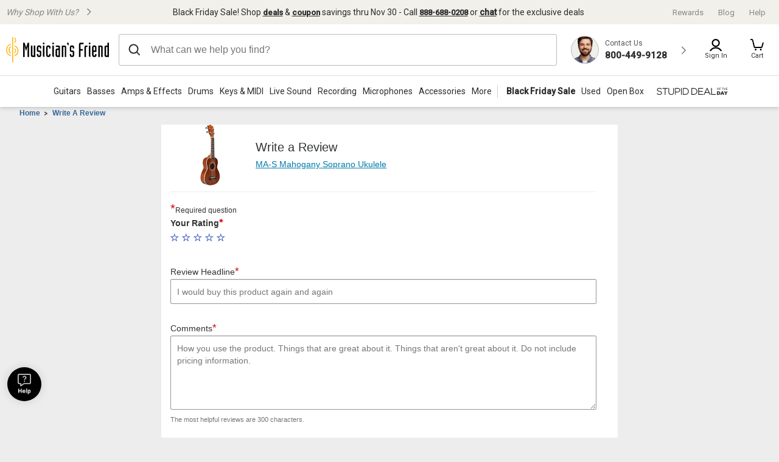

--- FILE ---
content_type: text/css
request_url: https://static.musiciansfriend.com/cmn/brand/mf/productionCss/writeReview.css?vId=2025.10.31.dev.atg.b&cb=4
body_size: 1259
content:
#mfPowerReviews_writeReviewContainer{margin:0 auto;width:auto}.prwrapper{font-family:arial,sans-serif;margin-top:18px;width:720px}.prproductsummary{background:#efefef;font-family:arial,sans-serif}.prlabel h3{font-size:1.3em}.pr-snapshot-rating .pr-stars,div.prStars{background-image:url(/img/brand/m123/cmn/PR_Stars_large.png?vId=2025.10.31.dev.atg.b)}div.prStars.prStarsSmall{background-image:url(/img/brand/m123/cmn/PR_Stars_small.png?vId=2025.10.31.dev.atg.b)}#pr_intro_text_submit h1,#pr_intro_text_preview h1,#pr_intro_text_thanks1 h1,.printro h1{background-color:#c7d8ea;font-family:arial,sans-serif;font-size:1.5em;font-weight:500;letter-spacing:-1px;padding:5px}.prFbIntro h1{display:inherit}#pr_intro_text_submit .medsmall,#pr_intro_text_preview .medsmall,#pr_intro_text_thanks1 .medsmall,.printro .medsmall{font-family:arial,sans-serif;padding:10px 5px}.medsmall,.addInstructions{font-size:1.1em}.productName a{color:#333;text-transform:uppercase;text-decoration:none}.prFbCtaRail{padding:20px 0;text-align:right}.prSocialTwitter img{padding:10px 0}.prlabel{font-family:arial,sans-serif;font-size:.85em;margin:-5px 10px 10px 0;padding:0;text-transform:uppercase;width:170px}div.ratingMessage{color:red;font-family:arial,sans-serif;font-size:15px}#rating .prfields,#nickname .prfields,#location .prfields{padding:7px 0}#pros h3{color:green}#cons h3{color:red}#pros_click_all_text,#cons_click_all_text,#bestuses_click_all_text{font-weight:bold;padding-left:10px;padding-top:5px;font-size:.95em}p.checkitem,p.checkitemcustom{margin:0 0 7px 35px;text-indent:-25px}.prfieldwrap{background:0;border-top:0;border-right:0;border-bottom:0;border-left:1px #ccc solid;margin-top:-12px;padding:0 0 0 5px}#rating,#pros,#cons,#bestuses,#experience,#bottomline,#describeyourself,#nickname,#location{border-top:1px #ccc solid}.prMainInstructions,#tab_service_sheet,.tabs,.brandName,.poweredby,#describeyourself #attr_3138830,#describeyourself label[for="attr_3138830"]{display:none}.addInstructions{padding-top:5px;color:#333;width:225px !important}.addTags{background:0;height:auto;width:240px}.addTags .inputBox{height:20px;width:200px}#headline .prfieldwrap{border:0}#headline_value{width:425px}.prClearRadio{margin-bottom:3px}.prClearRadio a,.prFbWrapper .prfieldwrap{background:0;border:0}#fbProfileForm .prfieldwrap{border-top:1px solid #ccc;border-left:0;border-bottom:0;border-right:0;margin-top:25px;padding-top:25px}.checkboxes{border-left:1px solid #ccc;margin-left:10px;min-height:166px;padding:5px;width:140px}.prinputgroup .button{background:url("/img/brand/mf/cmn/powerReviewBtns-mf.png?vId=2025.10.31.dev.atg.b") no-repeat -13px -11px;height:29px;padding-top:0;width:60px}#experience textarea{margin:10px}.tabsheet .pr_tabbed_comment_prompts{border-bottom:1px solid;margin:10px 0 0 10px;width:414px}#pr_tabbed_comment_prompts_bottom{border-top:1px solid;margin:0 0 10px 10px;width:414px}.prinputgroup .button span,.prCImainform .button span,.prCIcontent h3,.prCIcontent p,.rtarrow span,#prEditReview span{display:none}.rtarrow{padding-right:168px}.prCImainform{background:#dededf url("/img/brand/mf/cmn/add_review_image.jpg?vId=2025.10.31.dev.atg.b") no-repeat right top;color:#333;height:157px;margin:0 0 1.5em;width:725px}.prCImainform .actions{top:80px;right:8px;height:30px}#prAddImage,#prPreview.button.rtarrow{background:url("/img/brand/mf/cmn/powerReviewBtns-mf.png?vId=2025.10.31.dev.atg.b") no-repeat -14px -153px;display:inline-block;height:29px;margin-top:20px;padding:0;width:204px}.prsubmit.mainform #prSubmit{background:url("/img/brand/mf/cmn/powerReviewBtns-mf.png?vId=2025.10.31.dev.atg.b") no-repeat scroll -14px -82px transparent;float:right;height:29px;margin-right:3px;margin-top:10px;padding:0;width:86px}#prSubmit{background:url("/img/brand/mf/cmn/powerReviewBtns-mf.png?vId=2025.10.31.dev.atg.b") no-repeat -14px -46px;float:right;height:29px;margin-right:0;margin-top:-35px;padding:0;width:93px}#pr_intro_text_thanks1 .button{background:url("/img/brand/mf/cmn/powerReviewBtns-mf.png?vId=2025.10.31.dev.atg.b") no-repeat -14px -227px;float:left;height:30px;margin:-17px 0;padding:0;width:168px}#prEditReview{background-image:url("/img/brand/mf/cmn/powerReviewBtns-mf.png?vId=2025.10.31.dev.atg.b");background-position:-13px -116px;background-repeat:no-repeat;float:left;height:30px;margin-right:0;margin-top:0;padding-top:0;padding-bottom:0;width:108px}.prCancelUpload .lfarrow{background-position:-999px -999px}.prCancelUpload .lfarrow span{background:none repeat scroll 0 0 #FFF;color:#369;font-size:11px;font-weight:normal;padding:0;text-decoration:underline;width:200px}.addTags>p{font-weight:bold}.smallnote{font-weight:normal}p.tiptoggle,.tips{margin:0 0 10px}.prEmphasize{margin-top:5px !important}div.prMediaSelector{background-color:#f1f0f0 !important;border:none !important;padding:20px 10px !important;margin:0 10px 0 0 !important}.prMediaSelector .prMediaInstructions{font-weight:bold;font-size:.9em}.prMediaSelector h3,.checkitem{font-weight:normal !important;font-size:.9em}#image-index-0 p,#image-index-1 p{background-color:#f1f0f0 !important;padding:20px 10px !important;width:400px;margin-top:0}#0_tags_click_all_text,#1_tags_click_all_text{font-weight:bold}.checkboxes .prClickAllText{font-weight:bold !important}*:first-child+html #prSubmit{margin-top:-15px !important}.form-group[data-reactid-powerreviews=".0.4.1.0.$service_comments"]{display:none}#mfPowerReviews_writeReviewContainer .thank-you-page h5 a{display:none}#main #mfPowerReviews_writeReviewContainer .thank-you-page h5 a,#writeReview #mfPowerReviews_writeReviewContainer .thank-you-page h5 a{display:block}

--- FILE ---
content_type: text/css
request_url: https://static.musiciansfriend.com/cmn/brand/mf/productionCss/pr_override_display4.css?vId=2025.10.31.dev.atg.b&cb=4
body_size: 3768
content:
@media(min-width:780px) and (max-width:979px){#reviewsDisplay4{max-width:979px}}@media screen and (max-width:779px){#reviewsDisplay4{max-width:779px}}.innerReviewTabs li a,.innerReviewTabs li a.selected{color:#264160;font-size:.95em;text-decoration:none;font-weight:bold}.innerReviewTabs li a:hover,.innerReviewTabs li a:focus{color:#888;text-decoration:none}.pr-snapshot-rating .pr-stars,.prStars{background-image:url("/img/brand/mf/cmn/PR_Stars_large.png?vId=2025.10.31.dev.atg.b")}.pr-snapshot-head{background-image:none;border:0;border-bottom:1px solid #333;margin:0 10px;padding:0}.pr-snapshot-head-wrapper{padding:0}.pr-snapshot a,.pr-review-wrap a{color:#369}.pr-snapshot-average-based-on-text,.pr-review-faceoff-review-wrapper{color:#333;font-size:1.1em}.pr-review-faceoff-review-wrapper{font-size:1.2em}.pr-review-content-header{background:#fff;margin:0 10px;border:0}.pr-review-content-header-label{font-size:1.6em;color:#333;margin-left:-3px}#reviews,.pr-snapshot-body,.pr-contents,.pr-review-sort-wrapper{background-color:#fff;font-size:1.1em}.pr-review-sort-wrapper{background:#fff;padding:0 0 3px 10px}.pr-snapshot-head p{color:#333;position:relative;top:5px}.pr-review-count{color:#333;font-weight:normal;text-align:left;width:50%}.pr-product-follow-link-container a.pr-product-follow-link{font-size:1.2em}.pr-pagination-bottom .pr-product-follow-link-container a.pr-product-follow-link{font-size:1.1em;padding:0 0 0 15px}.pr-review-faceoff-img-txt{background:url("/img/brand/mf/cmn/mf_faceoff_image.png?vId=2025.10.31.dev.atg.b") repeat scroll 0 0 transparent;border:medium none;color:#c33;height:39px;padding:11px 0 0 1px;width:49px}.pr-pagination-top,.pr-pagination-bottom{border-bottom:1px solid #999;border-top:1px solid #999;color:#333}.pr-pagination-top a,.pr-pagination-bottom a{color:#369}.pr-pagination-bottom{border-bottom:0 solid #999}.pr-review-wrap{border-bottom:1px solid #999;color:#333}.pr-review-author{padding-bottom:24px}.pr-review-author-info-wrapper>p{color:#333;font-size:1.1em;margin:0;padding:0}.pr-review-tools{font-size:1.1em}a.prReviewAuthorProfileLnk,a.pr-review-author-follow-link{font-weight:normal}.pr-snapshot-rating .pr-stars,.pr-review-faceoff .pr-stars,.pr-modal-container .pr-stars,.pr-modal-container .pr-review-faceoff-review-content .pr-stars{background-image:url("/img/brand/mf/cmn/PR_Stars_large.png?vId=2025.10.31.dev.atg.b");float:left;height:20px;line-height:20px;margin:0 5px 0 0}.pr-stars-small,.pr-snippet-stars .pr-stars-small{background-image:url("/img/brand/mf/cmn/PR_Stars_small.png?vId=2025.10.31.dev.atg.b")}.pr-attribute-key p{background-color:#fff;font-size:1.3em}.pr-review-points-attr-wrapper .pr-attribute-group{border-radius:0;border:0;border-right:1px solid #999}.pr-review-points-attr-wrapper .pr-last{border:medium none !important}.pr-attribute-group .pr-rounded .pr-attribute-cons,.pr-attribute-group .pr-rounded .pr-attribute-pros{border-right:1px solid silver}.submitReviewIframe{height:auto;width:auto}.pr-attribute-value{font-size:1.1em}ul.pr-snapshot-attribute-value-list{list-style-type:disc;margin:0 0 0 15px}.isDesktop .pr-write-review-headerurl.styleBtn{float:right;margin-top:-28px;padding:2px 10px;background:0}.isMobile #reviewsDisplay4 .pr-write-review-headerurl a{width:170px}.pr-write-review-headerurl .reviewArrow{background:0}.pr-write-review-footerurl span{background:url("/img/brand/mf/cmn/arrows_right-down.png?vId=2025.10.31.dev.atg.b") no-repeat scroll left top transparent;display:inline-block;height:12px;left:5px;position:relative;width:7px;margin-right:10px}.pr-review-faceoff{background-color:#FFF;border-style:none;border-width:0;font-size:100%;padding:10px}.pr-page-count,.pr-nav-back-to-top a{font-size:1.1em;font-weight:bold}.pr-nav-back-to-top p{font-size:.9em;margin-left:10px;font-weight:lighter;margin-top:3px;color:#326698}.pr-attribute-value-list{color:#333}.pr-review-sort-box{float:right;margin-right:10px}.pr-review-sort-box p{float:left;display:block;margin-top:3px}.pr-review-sort-box select{margin:0}.pr-review-sort-by{color:#333;font-size:.9em}.pr-review-sort{border:0;margin:0 10px}.pr-review-tools p{font-style:normal;font-size:.9em}.pr-review-author-date{background:0;border:0;font-size:.9em;color:#333}.pr-rating{height:16px;background-color:#ff9932;font-weight:bold;font-size:1.2em;margin:0 5px}.pr-review-rating .pr-rating{height:auto;background-color:#ff9932;font-weight:bold;font-size:1.2em;margin:0 5px;padding:3px}.pr-review-text p{margin-right:40px;color:#333}.pr-snapshot-body,.pr-snapshot-body-wrapper{border:0;padding:7px}.hidden{display:none}#reviewsDisplay4 a{color:#007ba9}#reviewsDisplay4 a.button{line-height:35px}#reviewsDisplay4 .pr-write-review-headerurl{background:0;position:relative;right:0;top:15px}#reviewsDisplay4 .pr-write-review-headerurl a{float:right;width:112px}#reviewsDisplay4 .pr-btn,#reviewsDisplay4 .pr-btn-ask-question,#reviewsDisplay4 a.button{-webkit-appearance:none;background:#3253b8;box-shadow:none;border:0;-webkit-border-radius:3px;-moz-border-radius:3px;border-radius:3px;border-style:solid;border-width:1px;color:#fff;display:inline-block;font-family:Arial,sans-serif;font-size:13px;font-weight:bold;height:35px;line-height:37px;overflow:hidden;padding:0 20px;position:relative;text-align:center;text-decoration:none;white-space:nowrap}#reviewsDisplay4 .pr-btn:hover,#reviewsDisplay4 .pr-btn:focus,#reviewsDisplay4 .pr-btn-ask-question:hover,#reviewsDisplay4 .pr-btn-ask-question:focus,#reviewsDisplay4 a.button:hover,#reviewsDisplay4 a.button:focus{background:#6195ed;color:#fff;text-decoration:none}#reviewsDisplay4 .pr-btn span,#reviewsDisplay4 .pr-btn-ask-question span,#reviewsDisplay4 a.button span{color:#fff}#reviewsDisplay4 #pr-write{padding:0 15px}#reviewsDisplay4 .tabContent .p-w-r #pr-image-display{top:35px}#reviewsDisplay4 .p-w-r{margin:0}#reviewsDisplay4 .p-w-r .pr-review-snapshot .pr-review-snapshot-block dt,#reviewsDisplay4 .p-w-r .pr-review-snapshot .pr-review-snapshot-block .pr-review-snapshot-block-headline{font-weight:normal}#reviewsDisplay4 .p-w-r .pr-review-snapshot .pr-review-snapshot-block .pr-snapshot-tag-def:first-of-type{padding-top:5px}#reviewsDisplay4 .p-w-r p,#reviewsDisplay4 .p-w-r span{color:#333}#reviewsDisplay4 .p-w-r button{color:#fff}#reviewsDisplay4 .p-w-r button:focus,#reviewsDisplay4 .p-w-r button:hover{color:#fff}#reviewsDisplay4 .p-w-r select{font-size:16px}#reviewsDisplay4 .p-w-r .pr-btn span,#reviewsDisplay4 .p-w-r .pr-btn-ask-question span{color:#fff}#reviewsDisplay4 .p-w-r .pr-btn:focus .pr-qa-display-text,#reviewsDisplay4 .p-w-r .pr-btn:hover .pr-qa-display-text,#reviewsDisplay4 .p-w-r .pr-btn-ask-question:focus .pr-qa-display-text,#reviewsDisplay4 .p-w-r .pr-btn-ask-question:hover .pr-qa-display-text{text-decoration:none;text-shadow:none;background:0}#reviewsDisplay4 .p-w-r .pr-helpful-active{background:#007ba9 !important}#reviewsDisplay4 .p-w-r .pr-helpful-active .pr-helpful-count{color:#fff}#reviewsDisplay4 .p-w-r .pr-helpful-active:active{background:#007ba9 !important}#reviewsDisplay4 .p-w-r .pr-rd-no-reviews{visibility:hidden}#reviewsDisplay4 .p-w-r label{font-weight:normal}#reviewsDisplay4 .p-w-r .pr-helpful-btn:active{background:#007ba9}#reviewsDisplay4 .p-w-r .pr-helpful-btn:hover .pr-thumbs-cuff-fill,#reviewsDisplay4 .p-w-r .pr-helpful-btn:hover .pr-thumbs-fill{fill:#007ba9}#reviewsDisplay4 .p-w-r .pr-helpful-btn:hover span{color:#007ba9}#reviewsDisplay4 .p-w-r .pr-helpful-btn:active .pr-thumbs-cuff-fill,#reviewsDisplay4 .p-w-r .pr-helpful-btn:active .pr-thumbs-fill{fill:#fff}#reviewsDisplay4 .p-w-r .pr-helpful-btn:active span{color:#fff}#reviewsDisplay4 .p-w-r .pr-rd-main-header{background:0;margin:0;padding:0}#reviewsDisplay4 .p-w-r .pr-review-snapshot .pr-ratings-histogram .pr-histogram-label{color:#333}#reviewsDisplay4 .p-w-r .pr-review-snapshot .pr-ratings-histogram .pr-ratings-histogram-bar{background:#f8f8f8}#reviewsDisplay4 .p-w-r .pr-review-snapshot .pr-ratings-histogram .pr-ratings-histogram-barValue{background:#007ba9}#reviewsDisplay4 .p-w-r .pr-review-snapshot .pr-ratings-histogram .pr-histogram-stars:hover .pr-ratings-histogram-barValue{background:#007ba9}#reviewsDisplay4 .p-w-r .pr-review-snapshot .pr-review-snapshot-block dt{font-size:19px;padding:0}#reviewsDisplay4 .p-w-r .pr-review-snapshot .pr-review-snapshot-block dd{color:#333}#reviewsDisplay4 .p-w-r .pr-review-snapshot .pr-review-snapshot-block .pr-review-snapshot-block-headline{background-color:#f8f8f8;-webkit-box-shadow:0 1px 3px rgba(0,0,0,0.5);-moz-box-shadow:0 1px 3px rgba(0,0,0,0.5);box-shadow:0 1px 3px rgba(0,0,0,0.5);padding:10px}#reviewsDisplay4 .p-w-r .pr-snippet-qa .pr-qa-large{top:-25px;right:160px;margin-right:20px;display:inline;font-size:12px;position:absolute}#reviewsDisplay4 .p-w-r .pr-snippet-qa{display:none}#reviewsDisplay4 .p-w-r .pr-qa-display{padding:0}#reviewsDisplay4 .p-w-r .pr-qa-display.pr-qa-display-tablet .pr-qa-display-ask-question{float:none;margin-top:35px}#reviewsDisplay4 .p-w-r .pr-qa-display .pr-qa-sort-group label{display:inline-block}#reviewsDisplay4 .p-w-r .pr-qa-display .pr-qa-sort-group::after{content:none}#reviewsDisplay4 .p-w-r .pr-qa-display-headline h1{top:25px;right:160px;margin-right:20px;display:inline;font-size:12px;letter-spacing:normal;position:absolute}#reviewsDisplay4 .p-w-r .pr-snippet-stars-reco-inline .pr-star-v4{background:url("/img/brand/mf/cmn/PR_Stars_large.png?vId=2025.10.31.dev.atg.b") no-repeat;height:20px;line-height:20px;width:20px}#reviewsDisplay4 .p-w-r .pr-snippet-stars-reco-inline .pr-star-v4-100-filled{background-position:0 -185px}#reviewsDisplay4 .p-w-r .pr-snippet-stars-reco-inline .pr-star-v4-0-filled{background-position:0 -1px}#reviewsDisplay4 .p-w-r .pr-snippet-stars-reco-inline .pr-star-v4-75-filled,#reviewsDisplay4 .p-w-r .pr-snippet-stars-reco-inline .pr-star-v4-50-filled,#reviewsDisplay4 .p-w-r .pr-snippet-stars-reco-inline .pr-star-v4-25-filled{background-position:0 -24px}#reviewsDisplay4 .p-w-r .pr-snippet-stars-reco-inline.pr-snippet-minimal .pr-snippet-stars-container{display:inline}#reviewsDisplay4 .p-w-r .pr-snippet-stars-reco-inline.pr-snippet-compact .pr-snippet-read-and-write{margin-top:0}#reviewsDisplay4 .p-w-r .pr-snippet-stars-reco-inline .pr-snippet-stars-reco-stars .pr-snippet{margin-bottom:10px}#reviewsDisplay4 .p-w-r .pr-star-v4{background:url("/img/brand/mf/cmn/PR_Stars_small.png?vId=2025.10.31.dev.atg.b") no-repeat;height:16px;line-height:16px;width:14px}#reviewsDisplay4 .p-w-r .pr-star-v4-100-filled{background-position:0 -180px}#reviewsDisplay4 .p-w-r .pr-star-v4-0-filled{background-position:0 1px}#reviewsDisplay4 .p-w-r .pr-star-v4-75-filled,#reviewsDisplay4 .p-w-r .pr-star-v4-50-filled,#reviewsDisplay4 .p-w-r .pr-star-v4-25-filled{background-position:0 -18px}#reviewsDisplay4 .p-w-r .pr-review-display span{color:#333;padding-top:7px}#reviewsDisplay4 .p-w-r .pr-review-display .pr-rd-main-footer .pr-rd-content-block{width:100%}#reviewsDisplay4 .p-w-r .pr-review-display .pr-rd-main-footer .pr-rd-content-block .pr-rd-pagination-btn{color:#007ba9}#reviewsDisplay4 .p-w-r .pr-qa-display .pr-qa-sort-group::after{content:none}#reviewsDisplay4 .p-w-r .pr-qa-display .pr-qa-sort{-webkit-appearance:menulist;-moz-appearance:menulist;-ms-appearance:menulist;-o-appearance:menulist}#reviewsDisplay4 .p-w-r .pr-rd-main-header{border-bottom:1px #c0c0c0 solid;padding-bottom:10px;margin-bottom:15px}#reviewsDisplay4 .p-w-r .pr-review{margin-bottom:15px;padding-bottom:10px;border-bottom:1px solid #ccc}#reviewsDisplay4 .p-w-r .pr-review .pr-rd-footer{padding-bottom:10px}#reviewsDisplay4 .p-w-r .pr-rd-review-position{font-weight:bold}#reviewsDisplay4 .p-w-r #pr-image-display{margin:0 auto 85px;top:65px}#reviewsDisplay4 .p-w-r #pr-image-display.pr-rid .pr-rid-btn-container:hover .pr-ellipsis-icon__circle__inner{fill:#007ba9}#reviewsDisplay4 .p-w-r #pr-image-display.pr-rid .pr-rid-btn-container:hover .pr-rid-btn .pr-rid-btn-text{text-decoration:underline}#reviewsDisplay4 .p-w-r #pr-image-display.pr-rid .pr-rid-btn-container:hover .pr-ellipsis-icon{background-color:#fff}#reviewsDisplay4 .p-w-r #pr-image-display.pr-rid .pr-rid-btn-container .pr-rid-btn{color:#007ba9}#reviewsDisplay4 .p-w-r #pr-image-display.pr-rid .pr-rid-btn-container .pr-rid-btn .pr-rid-btn-text{color:#007ba9}#reviewsDisplay4 .p-w-r #pr-image-display.pr-rid .pr-rid-btn-container .pr-ellipsis-icon{background-color:#007ba9}#reviewsDisplay4 .p-w-r #pr-image-display.pr-rid .pr-rid-btn-container .pr-ellipsis-icon__circle__inner{stroke:#007ba9}#reviewsDisplay4 .p-w-r #pr-image-display .pr-media-carousel--light .button:hover .pr-caret-icon{background:#fff}#reviewsDisplay4 .p-w-r #pr-image-display .pr-media-carousel--light .button:hover .pr-caret-icon__circle{stroke:#ccc}#reviewsDisplay4 .p-w-r #pr-image-display .pr-media-carousel--light .button:hover .pr-caret-icon__line{stroke:#333}#reviewsDisplay4 .p-w-r #pr-image-display .pr-media-carousel--light .button .icon .pr-caret-icon{background:#fff}#reviewsDisplay4 .p-w-r #pr-image-display .pr-media-carousel--light .button .icon .pr-caret-icon__circle{stroke:#ccc}#reviewsDisplay4 .p-w-r #pr-image-display .pr-media-carousel--light .button .icon .pr-caret-icon__line{stroke:#333}#reviewsDisplay4 .p-w-r .pr-qa-display-answer-link-container{display:none}#reviewsDisplay4 #qaContainer #QADisplayInner .pr-qa-display-ask-question{display:none}#reviewsDisplay4 #qaContainer #QADisplayInner .pr-qa-display-sort{margin-bottom:20px}#reviewsDisplay4 #qaContainer .QADisplay{margin-top:10px}#reviewsDisplay4 #qaContainer .pr-qa-display span{font-size:12px}#reviewsDisplay4 #qaContainer .btn-group .pr-btn{margin-right:5px}#reviewsDisplay4 #qaContainer .pr-waqwaa{max-width:100%}#reviewsDisplay4 #qaContainer .pr-qa-display-headline{margin:0;position:relative;top:-30px}#reviewsDisplay4 #qaContainer .pr-qa-display-headline h1{display:none}#reviewsDisplay4 #qaContainer .pr-qa-display-search{display:none}#reviewsDisplay4 #qaContainer .pr-qa-sort-headline{font-size:12px;font-weight:normal;margin:8px 0 5px 3px}#reviewsDisplay4 #qaContainer .pr-qa-display-item-details{color:#333;left:0;position:relative;top:0}#reviewsDisplay4 #qaContainer .pr-qa-display-item-details time{color:#333;font-size:11px}#reviewsDisplay4 #qaContainer .pr-qa-display-question{float:none;width:100%}#reviewsDisplay4 #qaContainer .pr-qa-display-questionlist{border-bottom:1px solid #333;margin-bottom:25px;padding-left:30px}#reviewsDisplay4 #qaContainer .pr-qa-display-questionlist .pr-qa-display-item-icon::after{content:':'}#reviewsDisplay4 #qaContainer .pr-qa-display-item-icon{background-color:transparent;color:#333;font-size:18px;top:-12px}#reviewsDisplay4 #qaContainer .pr-qa-display-item-text{font-size:12px}#reviewsDisplay4 #qaContainer .pr-qa-display-answer{font-size:12px}#reviewsDisplay4 #qaContainer .pr-cross-icon,#reviewsDisplay4 #qaContainer .pr-caret-icon{display:none}#reviewsDisplay4 #qaContainer .pr-btn-answer::before,#reviewsDisplay4 #qaContainer .pr-btn-show-more::before{border-left:6px solid #007ba9;border-right:6px solid transparent;border-bottom:6px solid transparent;border-top:6px solid transparent;content:'';display:inline-block;height:0;left:-15px;position:relative;top:3px;width:0}#reviewsDisplay4 #qaContainer .pr-btn-answer.pr-answer-form-open::before,#reviewsDisplay4 #qaContainer .pr-btn-show-more.pr-answer-form-open::before{border-left:6px solid transparent;border-right:6px solid transparent;border-top:6px solid #007ba9;content:'';display:inline-block;height:0;position:relative;top:6px;width:0}#reviewsDisplay4 #qaContainer .pr-qa-display-answer-link-container{margin-left:-12px}#reviewsDisplay4 #qaContainer .pr-subscript{color:#333;font-size:11px}#reviewsDisplay4 #qaContainer .pr-qa-display-show-more-questions .pr-qa-display-btn-text{color:#fff}#reviewsDisplay4 #qaContainer .pr-qa-display-show-more-questions .pr-qa-display-btn-text span{color:#fff}#reviewsDisplay4 #qaContainer .pr-snippet-stars-reco-reco{float:none}#reviewsDisplay4 #qaContainer .pr-snippet-reco-to-friend{display:block;clear:both;max-width:100%}#reviewsDisplay4 #qaContainer .pr-snippet-reco-to-friend .pr-reco-value{font-size:12px;line-height:26px}#reviewsDisplay4 #qaContainer .pr-snippet-reco-to-friend .pr-reco-to-friend-message{font-size:12px;line-height:26px;max-width:100%}#reviewsDisplay4 #qaContainer header{background-color:transparent}@media(min-width:380px){#reviewsDisplay4 #qaContainer .pr-qa-display-headline{top:0}}#reviewsDisplay4 #pr-reviewdisplay .p-w-r{font-weight:normal}#reviewsDisplay4 .isMobile h1.pr-headline{display:none}#reviewsDisplay4 .pr-headline,#reviewsDisplay4 .pr-review-content-header-label{font-size:22px;font-weight:normal}#reviewsDisplay4 .pr-headline{margin-right:5px}#reviewsDisplay4 .pr-subheadline,#reviewsDisplay4 .pr-review-snippet-container{display:none}#reviewsDisplay4 header.pr-review-snapshot-header,#reviewsDisplay4 header.pr-rd-header{background:0}#reviewsDisplay4 .pr-review-snapshot-header .pr-snippet-write-review-link{display:none}#reviewsDisplay4 .pr-review-snapshot-header-intro{border:0}#reviewsDisplay4 .pr-snippet-rating-decimal,#reviewsDisplay4 .pr-review-rating .pr-snippet-rating-decimal{background:#0c8a00;-moz-border-radius-topleft:.2em;-moz-border-radius-topright:.2em;-moz-border-radius-bottomleft:.2em;-moz-border-radius-bottomright:.2em;-webkit-border-top-left-radius:.2em;-webkit-border-top-right-radius:.2em;-webkit-border-bottom-left-radius:.2em;-webkit-border-bottom-right-radius:.2em;border:0;color:#fff;font-size:15px;font-weight:bold;padding:1px 7px 0}#reviewsDisplay4 .pr-rating{height:16px}#reviewsDisplay4 .pr-review-rating .pr-rating{padding:3px}#reviewsDisplay4 .pr-rd-review-headline,#reviewsDisplay4 .pr-review-snapshot-block-headline{font-weight:bold}#reviewsDisplay4 .pr-rd-review-total{font-size:14px}#main #reviewsDisplay4 h1{font-size:22px}.pr-snapshot-title,.pr-review-content-header-label{font-size:2.18em;font-weight:normal}.pr-snapshot-title{margin-right:5px}.pr-fb-follow-body{height:170px}.pr-fb-reviewComment{font-size:1.1em;position:relative;top:-23px;width:200px}.pr-review-fb-social-loyalty,.pr-fb-reviewComment-social-loyalty,.pr-snapshot-cobrand,#reviewsContentLoading,.pr-snapshot-write-review,.pr-snapshot-write-review-social-loyalty,.pr-snapshot-write-review span,.pr-snapshot-write-review,#pr-profile .pr-profile-tabs li a.pr-tab-answers,.poweredby,.pr-review-author-affinity-wrapper,.pr-review-author-info-wrapper a[data-pr-event="review-ask-me-a-question-link"]{display:none}.pr-snapshot-consensus-value{background:#036;border-color:#036}.pr-snapshot-consensus-text{color:#333;font-size:1.15em;font-weight:bold}.pr-snapshot-consensus{margin:10px 0}.pr-contents-wrapper{background-color:#FFF;border:0;margin-left:3px;padding:.5em .7em 1em;width:97%}.pr-contents{border:0}#reviewsContentPowerReviews{display:block}.pr-review-social-bar{margin-left:10px;margin-bottom:10px}.pr-review-engine{padding-bottom:20px}.pr-pagination-bottom{text-align:right;padding-top:7px;margin-top:35px}.pr-fb-follow-wrapper{float:left;text-align:center;margin-top:-35px;margin-left:-400px;width:auto}.pr-write-review-footerurl{float:right;font-size:1.1em;margin-top:15px;padding:0 20px}.pr-error-comments{max-width:320px;width:320px}#pr-profile .pr-histogram ol span.pr-count{background:none repeat scroll 0 0 transparent}#pr-profile .pr-about-me{display:none}.pr-modal-shadow{background-color:#ccc;opacity:1}.pr-page-nav-wrapper{width:40%}.pr-review-author{overflow:hidden}@media screen and (max-width:450px){.pr-write-review-headerurl.styleBtn{margin-top:10px}.pr-write-review-headerurl.styleBtn a{background:0;text-indent:0;font-size:16px;width:auto}.pr-review-sort-box{width:50%}.pr-page-count{text-align:left}}#powerReviewsQA{border-top:1px solid #ccc;padding-top:20px}.pr-hide{display:none}#qaContainer{clear:both;-webkit-background-clip:content-box;background-clip:content-box}#qaContainer .pr-pa-snippet{display:none}#qaContainer .prPaQuestionSubhead{display:inline;padding:5px 0}#qaContainer .prPaHeader .prPaQuestionPrompt{display:none}#qaContainer.pr-qa-desktop .prPaQuestionPromptIntro{top:-25px;right:160px;margin-right:20px;display:inline;font-size:12px;position:absolute}#qaContainer.pr-qa-desktop .prPaCounts{border-top:0;border-bottom:0;position:absolute;font-size:12px;color:#333;font-weight:bold;top:10px}#qaContainer.pr-qa-desktop .prPaContainer,#qaContainer.pr-qa-desktop .prPaFooter{background:0;border-top:0;padding:0;position:relative;width:100%}#qaContainer .qa-section-heading{display:inline-block;font-size:22px;font-weight:normal;margin-bottom:15px}#qaContainer .prPaAskQuestionLnk{background-image:none}#qaContainer.pr-qa-desktop .prPaAskQuestionLnk{box-shadow:none;-webkit-border-radius:4px;-moz-border-radius:4px;border-radius:4px;border-style:solid;border-width:1px;display:inline-block;font-weight:bold;margin-right:0;overflow:hidden;padding:3px;position:relative;text-align:center;text-decoration:none;white-space:nowrap}#qaContainer.pr-qa-desktop .prPaAskQuestionLnk{background-color:#007ba9;border:0;bottom:40px;float:right;font-size:13px;height:100%;padding:12px;width:112px}#qaContainer .prPaFooter .prPaAskQuestionLnk{bottom:0}#qaContainer .prPaFooter .prPaQuestionPromptIntro{top:10px}#qaContainer .prPaAskQuestionLnk span{background-image:none;line-height:19px;padding:0}#qaContainer .prPaQaContainer{clear:both;margin-left:0;position:relative;top:10px}#qaContainer .prPaQaContainer>li{border-top:1px solid #333;border-right:0;border-bottom:0;border-left:0;color:#333;padding:15px 0 0;position:relative}#qaContainer .prPaPagination{float:right;font-size:12px;font-weight:bold}#qaContainer.pr-qa-desktop .prPaContainer>.prPaPagination{top:14px;position:absolute;right:0;font-size:12px;font-weight:bold;padding-left:100px}#qaContainer .prPaContainer>.prPaPagination ~ .prPaPagination{bottom:0;display:none;position:relative}#qaContainer p{color:#333;font-family:Arial,Helvetica,"Helvetica Neue",sans-serif}#qaContainer .paPrQaPrefix{display:inline-block;font-size:16px;margin:0}#qaContainer .prPaAddBorder{border:0}#qaContainer .prPaQaDialog{font-size:11px;font-weight:bold}#qaContainer .prPaAnswerLnk a,#qaContainer .prPaAnswerLnk a:hover{color:#007ba9}#qaContainer.pr-qa-desktop .prPaAnswerLnk{display:none;font-size:11px;position:absolute;right:0;top:12px;font-weight:bold}#qaContainer .prPaToggleClosed,#qaContainer .prPaToggleOpen{background:0;font-size:12px;padding-left:0}#qaContainer .prPaToggleClosed::before{border-left:6px solid #007ba9;border-right:6px solid transparent;border-bottom:6px solid transparent;border-top:6px solid transparent;content:'';display:inline-block;height:0;margin-right:10px;position:relative;width:0}#qaContainer .prPaToggleOpen::before{border-left:6px solid transparent;border-right:6px solid transparent;border-top:6px solid #007ba9;bottom:2px;content:'';display:inline-block;height:0;margin-right:10px;position:relative;width:0}#qaContainer .prPaAnswerList li{margin-left:30px}#qaContainer .prPaAnswerList .prPaByLine{border-bottom:1px solid #333;padding:0 0 15px 20px}#qaContainer .prPaAnswerList .prPaLastAnswer .prPaByLine{border-bottom:0}#qaContainer .prPaBadgeCase{display:inline-block}#qaContainer .prPaVerifiedMerchant{display:inline-block;margin-right:10px}#qaContainer .prPaA{display:inline-block}#qaContainer .prPaAnswerDialog{font-size:12px;margin:5px 0 0 32px}#qaContainer .prPaAnswerList .prPaTotalsLabel{font-size:12px}#qaContainer .prPaQaDialog .prPaByLine{margin-left:20px}#qaContainer .prPaPageCount{position:relative;right:110px}#reviews .pr-attribute-label-pros{color:#547954}#reviews .pr-review-bottom-line-wrapper .pr-review-bottom-line{color:#9c6616}#reviews .pr-histogram-count span{color:#000}#reviews .pr-rating{background-color:#0c8a00}.p-w-r .pr-media-modal .modal__body{z-index:10002}.p-w-r .pr-media-modal .pr-media-carousel .carousel__body{z-index:10002}.p-w-r .pr-media-modal .pr-media-carousel .slide__center{z-index:10003}#reviewsDisplay4 .p-w-r .pr-review-display .pr-cross-icon{padding-top:0}

--- FILE ---
content_type: image/svg+xml
request_url: https://static.musiciansfriend.com/responsive/img/mf/instagram-logo.svg?vId=2025.10.31.dev.atg.b
body_size: 606
content:
<svg xmlns="http://www.w3.org/2000/svg" width="36" height="36" viewBox="0 0 36 36"><defs><style>.a{fill:#fff;opacity:0;}.b{fill:#888;}</style></defs><rect class="a" width="36" height="36"/><g transform="translate(3 3)"><path class="b" d="M15,30A15,15,0,0,1,9.161,1.179,15,15,0,0,1,20.839,28.821,14.905,14.905,0,0,1,15,30ZM15,7h-.347c-1.836,0-2.128.01-2.951.047a5.914,5.914,0,0,0-1.942.372A4.09,4.09,0,0,0,7.42,9.759,5.877,5.877,0,0,0,7.048,11.7C7.009,12.574,7,12.862,7,15s.009,2.425.048,3.3A5.935,5.935,0,0,0,7.42,20.24a4.094,4.094,0,0,0,2.339,2.341,5.923,5.923,0,0,0,1.942.371c.861.039,1.146.048,3.3.048s2.438-.009,3.3-.048a5.926,5.926,0,0,0,1.943-.371A4.1,4.1,0,0,0,22.58,20.24a5.965,5.965,0,0,0,.372-1.942c.039-.873.048-1.161.048-3.3s-.009-2.425-.048-3.3A5.957,5.957,0,0,0,22.58,9.76a4.09,4.09,0,0,0-2.34-2.34A5.938,5.938,0,0,0,18.3,7.048C17.436,7.009,17.151,7,15,7Z" transform="translate(0 0)"/><path class="b" d="M6.566,13.132c-2.124,0-2.379-.008-3.237-.047a4.443,4.443,0,0,1-1.487-.277,2.481,2.481,0,0,1-.921-.6,2.474,2.474,0,0,1-.6-.92A4.421,4.421,0,0,1,.046,9.8C.008,8.965,0,8.713,0,6.565s.008-2.4.046-3.236A4.432,4.432,0,0,1,.322,1.842a2.467,2.467,0,0,1,.6-.921,2.5,2.5,0,0,1,.921-.6A4.456,4.456,0,0,1,3.33.045C4.073.011,4.354,0,5.848,0c.069,0,.143,0,.208,0h.51C8.724,0,8.975.01,9.8.048a4.446,4.446,0,0,1,1.487.276,2.474,2.474,0,0,1,.92.6,2.5,2.5,0,0,1,.6.921,4.451,4.451,0,0,1,.276,1.487c.038.837.046,1.089.046,3.236s-.008,2.4-.046,3.236a4.451,4.451,0,0,1-.276,1.487,2.656,2.656,0,0,1-1.52,1.519,4.4,4.4,0,0,1-1.487.277C8.947,13.124,8.691,13.132,6.566,13.132Zm0-10.677A4.113,4.113,0,1,0,10.68,6.569,4.118,4.118,0,0,0,6.566,2.455Zm4.276-1.124h0a.961.961,0,1,0,.964.96A.961.961,0,0,0,10.84,1.333Z" transform="translate(8.434 8.431)"/><path class="b" d="M2.67,0A2.67,2.67,0,1,1,0,2.67,2.67,2.67,0,0,1,2.67,0Z" transform="translate(12.331 12.33)"/></g></svg>

--- FILE ---
content_type: application/x-javascript
request_url: https://assets.adobedtm.com/2f28ff4a58dd/c258a7d75a15/1081679e64aa/RCe6304245343149a5818752e4d57cee2e-source.min.js
body_size: 5
content:
// For license information, see `https://assets.adobedtm.com/2f28ff4a58dd/c258a7d75a15/1081679e64aa/RCe6304245343149a5818752e4d57cee2e-source.js`.
_satellite.__registerScript('https://assets.adobedtm.com/2f28ff4a58dd/c258a7d75a15/1081679e64aa/RCe6304245343149a5818752e4d57cee2e-source.min.js', "localStorage.removeItem(\"searchFlag\"),localStorage.removeItem(\"typeAheadFlag\"),localStorage.removeItem(\"typeAheadType\");");

--- FILE ---
content_type: application/x-javascript
request_url: https://assets.adobedtm.com/2f28ff4a58dd/c258a7d75a15/1081679e64aa/RCaa1fc0355d514f57a5901d3a78fcdafc-source.min.js
body_size: 261
content:
// For license information, see `https://assets.adobedtm.com/2f28ff4a58dd/c258a7d75a15/1081679e64aa/RCaa1fc0355d514f57a5901d3a78fcdafc-source.js`.
_satellite.__registerScript('https://assets.adobedtm.com/2f28ff4a58dd/c258a7d75a15/1081679e64aa/RCaa1fc0355d514f57a5901d3a78fcdafc-source.min.js', "try{!function(e,t,a){if(!e.snaptr){var n=e.snaptr=function(){n.handleRequest?n.handleRequest.apply(n,arguments):n.queue.push(arguments)};n.queue=[];var s=\"script\";r=t.createElement(s),r.async=!0,r.src=a;var c=t.getElementsByTagName(s)[0];c.parentNode.insertBefore(r,c)}}(window,document,\"https://sc-static.net/scevent.min.js\"),snaptr(\"init\",\"4a883970-1458-4c3d-b064-2873cfdc8996\",{user_hashed_email:_satellite.getVar(\"Hashed Email\")}),snaptr(\"track\",\"PAGE_VIEW\")}catch(e){}");

--- FILE ---
content_type: application/javascript
request_url: https://www.musiciansfriend.com/8w-mSC/oFv/oa7/yKlnVA/5mXuXbVbVhfLkVaf/H0YtIFFvSg/OQtGFmEV/fHQ
body_size: 161923
content:
(function(){if(typeof Array.prototype.entries!=='function'){Object.defineProperty(Array.prototype,'entries',{value:function(){var index=0;const array=this;return {next:function(){if(index<array.length){return {value:[index,array[index++]],done:false};}else{return {done:true};}},[Symbol.iterator]:function(){return this;}};},writable:true,configurable:true});}}());(function(){JD();var pS,wr,CH,xh,Xq,Nb,OZ,zq,Zs,FZ,Rb,Wj,kv,AY,Ps,g8,jR,sr,Sq,LV,pv,sW,lc,lM,rS,j5,jj,KZ,pj,Fc,UL,xv,Wq,YA,BS,Kb,lR,WW,bO,MP,pL,rL,mY,kH,JQ,HQ,AL,D,wN,kP,SX,YF,vF,UO,Ms,bA,ES,gW,cW,Xl,nZ,WE,Af,jr,MZ,Cl,Yq,mM,tm,DY,V8,IN,fO,K8,ZF,WL,UZ,Tc,SL,Gq,NW,qt,OM,fW,br,U,hS,Nq,Aj,LF,SO,Yr,HS,ms,Im,dZ,Us,pM,zm,LG,Z8,GE,O9,cB,IS,AR,Jl,PZ,N8,DA,Nh,Mm,IX,CX,hE,zW,Fq,N,rc,cs,TG,cG,tE,Hv,fj,FB,pE,sA,B9,gb,Lh,P,k8,DW,wA,Tr,hf,Wm,xY,Mv,Yb,A8,Yt,EX,rr,Mq,qX,tv,gX,TZ,lN,jG,Bf,Br,xW,lL,jm,Kc,gN,KB,w5,mf,Sf,Ot,J9,H5,Sm,O5,WA,hb,SA,WG,CQ,MW,Zb,TQ,GA,nH,Xs,LB,wO,LL,dV,DE,Ah,GR,vV,pq,rA,wm,MA,VH,gr,ct,KA,A5,Rf,Qq,SW,lS,ME,rv,F9,xm,Mr,Rv,nR,LN,nt,kf,R8,hY,wB,b8,ZR,Tv,bB,A,c8,Qt,Pl,kt,DZ,ML,sP,Kq,jM,G8,n9,cL,wh,T,Cm,QR,H8,qj,c5,X5,PG,fM,AN,xt,Db,QG,Ef,hQ,DD,Zv,lr,nV,Dh,D9,nh,vL,xF,M9,FH,k9,Lq,Sh,sN,GZ,QX,AV,Gj,nN,PN,bj,tP,wW,Q9,GN,Um,Ul,Rr,g5,As,nW,MN,Bm,lD,gH,UA,lb,VF,jL,OE,gm,zD,kj,tH,Ff,kM,Ws,J8,qB,gE,rt,YE,gc,tt,xR,mt,Rs,IL,RP,Jj,ph,pV,Z5,jB,N9,TN,cv,Vr,q9,UV,IZ,sV,ND,cR,fD,rZ,Q5,kE,qV,kW,ED,fB,WD,qq,hV,GH,QO,CY,ll,Zh,fN,gY,OW,ZM,Lc,MY,xE,Mb,hq,xX,vf,Z,hO,zL,Xh,Nf,Es,AS,DO,vP,hF,BR,YS,PP,ID,qM,GS,EZ,Vc,JP,HW,zP,mq,pA,Tl,GB,bP,ql,xO,nq,FD,vS,Ds,BN,VV,EG,VG,bf,PQ,rV,IH,FL,Pf,r8,Tm,TE,lA,zX,FE,B,tG,UY,Lm,Fm,z8,cf,Qm,UQ,TH,WX,ZA,jW,tS,JZ,W8,pH,Tb,Er,HG,Tq,kh,Kh,RM,Cc,xb,BL,HX,c9,gZ,IW,Gl,NB,Jc,E5,LW,HZ,q8,gl,N5,Zq,Tt,mr,lP,Om,Gt,r9,bZ,Pt,KX,Js,MG,vt,wR,Nr,jN,BP,nj,dQ,cr,rX,NA,Cv,TW,Gb,FW,GY,p5,AZ,Em,XD,Ub,PL,QB,EO,JL,Uq,J5,Y8,Yc,YB,fA,Nc,TX,GW,NG,Nt,Ic,bQ,VW,Ml,fr,sB,TS,vX,sj,UE,fH,RW,KE,VP,Pb,IO,mH,cO,mW,vb,FM,SZ,Ih,qG,fP,gS,fq,sS,cq,wH,Nv,VO,Hr,cA,Ob,O,Ct,bL,nL,Zm,Hl,jv,vj,KD,qL,t9,YN,lh,sX,dX,gj,MQ,Hj,G,tb,pb,dY,jc,KO,hX,kB,km,Yf,Qc,Xc,HF,CO,vA,tl,Sb,hD,jP,NO,sR,QY,Qf,ht,Vv,rl,rj,jD,jF,Gr,IV,DP,Wh,mX,IA,Nl,jQ,sb,Uv,zs,BZ,tQ,LR,mv,EP,lZ,sZ,KL,m5,Xt,Qh,hB,Fj,hP,sL,zY,WH,Am,JA,sh,TF,Uc,FY,Iq,Kj,hA,lF,db,NL,mV,zO,p9,QV,Uj,ZV,ZG,vW,PA,n5,tW,tq,PX,mL,cl,nF,cY,sf,bb,YP,mN,XB,S,qQ,NV,vQ,IE,Mj,wc,KR,gM,VA,xr,FR,fS,qc,cj,YH,ZB,FS,VX,qh,G5,zQ,hh,CD,Yl,xq,dA,WV,tr,cQ,Ph,TR,d8,hL,tF,Ov,ds,jq,dq,SP,Fr,NM,bV,bt,cc,Wr,Kt,kb,hG,EB,mO,fV,d9,dS,ZN,MS,dW,ml,OO,Cj,nb,zt,X,XR,rD,vG,hm,Kr,CB,Aq,Xv,Tj,CG,gF,HO,JR,lG,qW,BX,jt,WF,Vf,MH,rH,SQ,ZQ,cb,QL,Gh,Mf,B5,Bc,jl,WB,Oq,EW,YW,zf,Ut,MB,Y5,YQ,QA,fF,Zl,cM,zh,Zf,Lf,YM,tN,mA,MM,DR,zl,St,Bv,Wl,hr,Ir,dO,nG,ff,Lt,XG,VN,f5,pP,RL,dr,LO,q5,Xf,Rq,k5,jZ,Km,Bl,bq,jh,MV,rR,dL,cV,xc,vE,Mt,Gf,Rm,GL,bX,KQ,sD,Jm,Yh,l5,gt,hW,B8,GM,Vb,LQ,kl,m8,q,XM,FA,RB,Ql,ZW,Hf,Fb,Lb,Ll,AP,US,dE,Oj,dl,QH,Rj,bF,Vt,El,wb,FQ,kN,DX,Rl,VY,ER,ZZ,pm,nv,Pj,mm,kY,UG,Q,fl,CZ,ft,mR,OQ,JY,nl,xN,KV,YG,gQ,jb,JB,tD,SV,ks,Xm,Vj,Nj,hR,bG,dF,Qb,bm,Ls,Fl,C9,lY,DS,SY,JM,AB,BB,bl,IY,Rh,cN,AG,rb,v8,t8,HR,Df,hj,ps,Qr,pt,l8,CS,Wt,fs,JX,zN,Sl,AW,Sr,BO,qR,FX,Ur,cX,M5,cE,wf,JH,zE,wt,BM,NS,fv,fb,dR,XP,Pv,EQ,tf,cS,Rt,LP,Dj,qr,TO,x8,RE,Vl,nP,Ej,SS,XO,RQ,Dm,PW,NE,T5,ZY,NQ,BG,Bh,BV,bh,Lj,Ym,d5,Gm,Wb,sM,OG,TA,Iv,wZ,XS,mE,Ft,pX,xQ,wq,Oc,qN,lQ,Hb,Wf,Ol,GV,Zj,UN,rN,bv,Y,It,LA,xj,JW,LH,FF,Kv,mP,Zc,js,sQ,lO,AX,Mc,Gc,fG,VD,mQ,lq,BQ,sF,RO,AM,K5,CL,wL,RA,xV,Dl,rY,pG,GD,dP,pR,FN,IF,dc,MD,wM,Lr,wv,D8,OY,Jr,SE,xG,rm,OP,wV,WQ,mb,sH,VS,j9,mD,UR,ZP,EE,b5;URD();mHD();var IB=function(Eq,pN){return Eq>>pN;};var EA=function(){return (ZD.sjs_se_global_subkey?ZD.sjs_se_global_subkey.push(Dt):ZD.sjs_se_global_subkey=[Dt])&&ZD.sjs_se_global_subkey;};var Pm=function(){return Hq.apply(this,[X,arguments]);};var kQ=function(Qj){return +Qj;};var zj=function(){return ["\x6c\x65\x6e\x67\x74\x68","\x41\x72\x72\x61\x79","\x63\x6f\x6e\x73\x74\x72\x75\x63\x74\x6f\x72","\x6e\x75\x6d\x62\x65\x72"];};var kZ=function(vl,lt){return vl!=lt;};var At=function(OL,pZ){return OL<pZ;};var SB=function(sG,Jq){return sG+Jq;};var Cb=function(fm){return BD["Math"]["floor"](BD["Math"]["random"]()*fm["length"]);};var WO=function(BW,KW){return BW==KW;};var XW=function(DG){var GP=0;for(var ZO=0;ZO<DG["length"];ZO++){GP=GP+DG["charCodeAt"](ZO);}return GP;};var rW=function(Cr,DB){var pO=BD["Math"]["round"](BD["Math"]["random"]()*(DB-Cr)+Cr);return pO;};var RN=function(kO){return void kO;};var zb=function(){return vN.apply(this,[V,arguments]);};var UB=function(){return vN.apply(this,[pM,arguments]);};var hl=function(Of,Ib){return Of-Ib;};var sq=function(hZ,lf){return hZ>lf;};var AA=function(){return Hq.apply(this,[Zh,arguments]);};var lj=function(cZ,Jb){return cZ in Jb;};function URD(){jX=! +[]+! +[]+! +[]+! +[],NX=+ ! +[],CR=[+ ! +[]]+[+[]]-+ ! +[]-+ ! +[],Vs=[+ ! +[]]+[+[]]-[],HE=! +[]+! +[],nE=+ ! +[]+! +[]+! +[]+! +[]+! +[]+! +[]+! +[],V=+[],C8=+ ! +[]+! +[]+! +[]+! +[]+! +[],Hh=+ ! +[]+! +[]+! +[]+! +[]+! +[]+! +[],TD=[+ ! +[]]+[+[]]-+ ! +[],M8=+ ! +[]+! +[]+! +[];}var xL=function(){return LZ.apply(this,[BS,arguments]);};var pW=function(){return vN.apply(this,[wh,arguments]);};var jO=function(){return vN.apply(this,[HR,arguments]);};var nm=function(YZ,XZ){return YZ^XZ;};var vN=function DN(cm,lm){var Zr=DN;while(cm!=tS){switch(cm){case UR:{var nB=SB([],[]);zB=hl(GQ,Eb[hl(Eb.length,CW)]);cm=UV;}break;case nh:{if(At(KP,rq[Yj[TL]])){do{wG()[rq[KP]]=MO(hl(KP,XL))?function(){tA=[];DN.call(this,A8,[rq]);return '';}:function(){var xZ=rq[KP];var Xr=wG()[xZ];return function(UW,gG,UP,Hm){if(GG(arguments.length,TL)){return Xr;}var qb=LZ(KE,[Xj,gG,UP,Hm]);wG()[xZ]=function(){return qb;};return qb;};}();++KP;}while(At(KP,rq[Yj[TL]]));}cm+=Z5;}break;case HX:{var TP;cm=tS;return Eb.pop(),TP=XA,TP;}break;case MY:{while(sq(rQ,TL)){if(bN(Il[qm[qA]],BD[qm[CW]])&&RZ(Il,RG[qm[TL]])){if(WO(RG,mj)){rG+=LZ(IV,[gB]);}return rG;}if(GG(Il[qm[qA]],BD[qm[CW]])){var jf=sO[RG[Il[TL]][TL]];var Bq=DN.call(null,fH,[Il[CW],rQ,SB(gB,Eb[hl(Eb.length,CW)]),jf]);rG+=Bq;Il=Il[TL];rQ-=YL(TD,[Bq]);}else if(GG(RG[Il][qm[qA]],BD[qm[CW]])){var jf=sO[RG[Il][TL]];var Bq=DN(fH,[TL,rQ,SB(gB,Eb[hl(Eb.length,CW)]),jf]);rG+=Bq;rQ-=YL(TD,[Bq]);}else{rG+=LZ(IV,[gB]);gB+=RG[Il];--rQ;};++Il;}cm=nv;}break;case gX:{cm+=jc;return nB;}break;case vS:{var Pq=SB([],[]);Jt=hl(HP,Eb[hl(Eb.length,CW)]);cm=AM;}break;case UV:{cm=gX;while(sq(rf,TL)){if(bN(Bt[BA[qA]],BD[BA[CW]])&&RZ(Bt,NN[BA[TL]])){if(WO(NN,Cq)){nB+=LZ(IV,[zB]);}return nB;}if(GG(Bt[BA[qA]],BD[BA[CW]])){var vq=VB[NN[Bt[TL]][TL]];var JG=DN(dE,[vq,Vq,Bt[CW],rf,SB(zB,Eb[hl(Eb.length,CW)])]);nB+=JG;Bt=Bt[TL];rf-=YL(Hh,[JG]);}else if(GG(NN[Bt][BA[qA]],BD[BA[CW]])){var vq=VB[NN[Bt][TL]];var JG=DN.apply(null,[dE,[vq,Xb,TL,rf,SB(zB,Eb[hl(Eb.length,CW)])]]);nB+=JG;rf-=YL(Hh,[JG]);}else{nB+=LZ(IV,[zB]);zB+=NN[Bt];--rf;};++Bt;}}break;case JR:{return Nm;}break;case z8:{var JN=OA?BD[AO()[ZL(cP)](OB,dB,KG,NP)]:BD[AO()[ZL(dj)](hN,IG,CA,pQ)];for(var rB=TL;At(rB,kG[AO()[ZL(TL)](XQ,tL,lB,dG)]);rB=SB(rB,CW)){Kl[bN(typeof JO()[Ar(TL)],'undefined')?JO()[Ar(gP)].apply(null,[zG,xl]):JO()[Ar(XL)](wl,FO)](JN(EN(kG[rB])));}var DQ;return Eb.pop(),DQ=Kl,DQ;}break;case FR:{if(At(IP,SG.length)){do{rO()[SG[IP]]=MO(hl(IP,qA))?function(){return YL.apply(this,[gY,arguments]);}:function(){var jA=SG[IP];return function(Dr,qf,sm){var XN=vB(Dr,qf,MO(CW));rO()[jA]=function(){return XN;};return XN;};}();++IP;}while(At(IP,SG.length));}cm=tS;}break;case N9:{cm-=Cc;while(sq(Or,TL)){if(bN(CP[vm[qA]],BD[vm[CW]])&&RZ(CP,PO[vm[TL]])){if(WO(PO,WP)){gL+=LZ(IV,[Zt]);}return gL;}if(GG(CP[vm[qA]],BD[vm[CW]])){var bW=FP[PO[CP[TL]][TL]];var nO=DN(HR,[CP[CW],SB(Zt,Eb[hl(Eb.length,CW)]),bW,Or]);gL+=nO;CP=CP[TL];Or-=YL(rv,[nO]);}else if(GG(PO[CP][vm[qA]],BD[vm[CW]])){var bW=FP[PO[CP][TL]];var nO=DN.call(null,HR,[TL,SB(Zt,Eb[hl(Eb.length,CW)]),bW,Or]);gL+=nO;Or-=YL(rv,[nO]);}else{gL+=LZ(IV,[Zt]);Zt+=PO[CP];--Or;};++CP;}}break;case WD:{for(var kr=TL;At(kr,Et[GG(typeof AO()[ZL(CW)],SB('',[][[]]))?AO()[ZL(CW)](xP,QW,TB,Ht):AO()[ZL(TL)].apply(null,[As,Vq,lB,dj])]);kr=SB(kr,CW)){(function(){var HL=Et[kr];Eb.push(gA);var Sj=At(kr,VQ);var SN=Sj?rO()[DL(cP)](YO,K8,NZ):GG(typeof rO()[DL(CW)],'undefined')?rO()[DL(qA)](GO,rP,Xj):rO()[DL(TL)](kL,sl,tZ);var tB=Sj?BD[AO()[ZL(dj)].call(null,Cv,Dq,CA,MO(TL))]:BD[AO()[ZL(cP)](vr,EL,KG,zG)];var mB=SB(SN,HL);ZD[mB]=function(){var wQ=tB(VL(HL));ZD[mB]=function(){return wQ;};return wQ;};Eb.pop();}());}cm-=Zv;}break;case vX:{cm+=G5;while(At(HA,ON[zA[TL]])){pB()[ON[HA]]=MO(hl(HA,Ab))?function(){Bb=[];DN.call(this,pM,[ON]);return '';}:function(){var nA=ON[HA];var mZ=pB()[nA];return function(qZ,xB,fL,wj){if(GG(arguments.length,TL)){return mZ;}var pr=DN(CD,[qZ,xB,fL,gq]);pB()[nA]=function(){return pr;};return pr;};}();++HA;}}break;case dE:{var NN=lm[V];cm=UR;var kA=lm[NX];var Bt=lm[HE];var rf=lm[M8];var GQ=lm[jX];if(GG(typeof NN,BA[cP])){NN=Cq;}}break;case YF:{cm-=ME;for(var HB=TL;At(HB,gO[BA[TL]]);++HB){st()[gO[HB]]=MO(hl(HB,gP))?function(){Cq=[];DN.call(this,V,[gO]);return '';}:function(){var PB=gO[HB];var Pr=st()[PB];return function(QQ,dN,zr,zZ,nQ){if(GG(arguments.length,TL)){return Pr;}var vZ=DN(dE,[qP,T9,zr,zZ,nQ]);st()[PB]=function(){return vZ;};return vZ;};}();}}break;case GY:{for(var QZ=TL;At(QZ,QP[vm[TL]]);++QZ){HN()[QP[QZ]]=MO(hl(QZ,qA))?function(){WP=[];DN.call(this,AX,[QP]);return '';}:function(){var tj=QP[QZ];var qO=HN()[tj];return function(vO,CN,kq,wP){if(GG(arguments.length,TL)){return qO;}var tO=DN(HR,[vO,CN,AQ,wP]);HN()[tj]=function(){return tO;};return tO;};}();}cm+=q5;}break;case MV:{cm=JR;var Bj=TL;while(At(Bj,Ij.length)){var Al=WN(Ij,Bj);var Vm=WN(AA.bD,KN++);Nm+=LZ(IV,[lW(xA(lW(Al,Vm)),fQ(Al,Vm))]);Bj++;}}break;case IV:{var fZ=nr[QN];for(var nf=TL;At(nf,fZ.length);nf++){var mG=WN(fZ,nf);var WZ=WN(VZ.DV,IQ++);I3+=LZ(IV,[lW(xA(lW(mG,WZ)),fQ(mG,WZ))]);}cm+=J8;}break;case nH:{return I3;}break;case B:{cm+=Fc;if(At(bC,k4.length)){do{AO()[k4[bC]]=MO(hl(bC,CW))?function(){return YL.apply(this,[Q5,arguments]);}:function(){var EI=k4[bC];return function(qk,lx,sU,J2){var cw=AA(qk,MO(MO(CW)),sU,BI);AO()[EI]=function(){return cw;};return cw;};}();++bC;}while(At(bC,k4.length));}}break;case M5:{cm+=pV;if(GG(typeof RG,qm[cP])){RG=mj;}var rG=SB([],[]);gB=hl(Sw,Eb[hl(Eb.length,CW)]);}break;case nv:{cm+=c5;return rG;}break;case j9:{return Pq;}break;case AM:{while(sq(F6,TL)){if(bN(Zk[zA[qA]],BD[zA[CW]])&&RZ(Zk,Cd[zA[TL]])){if(WO(Cd,Bb)){Pq+=LZ(IV,[Jt]);}return Pq;}if(GG(Zk[zA[qA]],BD[zA[CW]])){var HC=SI[Cd[Zk[TL]][TL]];var nT=DN(CD,[SB(Jt,Eb[hl(Eb.length,CW)]),F6,Zk[CW],HC]);Pq+=nT;Zk=Zk[TL];F6-=YL(X,[nT]);}else if(GG(Cd[Zk][zA[qA]],BD[zA[CW]])){var HC=SI[Cd[Zk][TL]];var nT=DN(CD,[SB(Jt,Eb[hl(Eb.length,CW)]),F6,TL,HC]);Pq+=nT;F6-=YL(X,[nT]);}else{Pq+=LZ(IV,[Jt]);Jt+=Cd[Zk];--F6;};++Zk;}cm=j9;}break;case hY:{var SG=lm[V];cm+=ND;j3(SG[TL]);var IP=TL;}break;case xX:{cm+=ZR;WP=[pU(TB),pU(dj),zG,pU(Zx),Cz,pU(Xb),q6,NZ,qA,pU(vz),Ab,pU(p4),AQ,T0,dj,[cP],pU(MK),Bw,pU(tL),TL,pU(CW),cP,qA,pU(T0),pU(CW),pU(zG),c2,pU(qA),XL,pU(Vq),SK,pU(SK),MK,CW,pU(Ht),T9,pU(Ab),CW,nk,pU(G2),Cz,SK,pU(V3),V3,tL,pU(JU),[dj],BI,pU(Vq),qA,qA,gP,pU(CW),pU(T0),pU(cP),TL,XL,SK,pU(T0),Vq,pU(zG),nk,pU(tL),cP,pU(xz),Ab,pU(XL),tL,pU(nk),Ab,pU(cP),Ab,pU(SK),bU,pU(CW),nk,pU(Iw),pU(dj),NZ,pU(pC),qA,tL,pU(bg),lU,nk,pU(nk),pU(MK),L7,pU(gP),vz,TL,pU(vz),pU(cP),Ab,CW,pU(Ew),hg,pU(XL),pU(SK),[TL],tL,pU(BI),pU(tL),MK,qA,pU(CW),gP,pU(vz),hg,TL,pU(dj),pU(XL),pU(ld),zG,XU,pU(DC),MK,T0,CW,pU(tL),pU(bg),bw,pU(dj),nk,[cP],pU(tL),pU(Zx),Zx,BI,pU(MK),Vq,pU(hg),AQ,MK,pU(pC),pU(qA),T0,pU(hg),q6,[qA],NZ,gP,pU(Xz),vd,pU(p4),JI,pU(qA),T0,pU(JU),zG,XL,[qA],T0,pU(qA),XL,pU(Lz),lU,pU(dj),cP,CW,Vq,pU(FC),G2,cP,pU(G2),T9,pU(qA),pU(cP),tL,pU(NZ),EL,pU(Vq),pU(XL),pU(t6),NZ,Ab,pU(tL),gP,pU(MK),tL,pU(cP),pC,pU(BI),pC,TL,pU(MK),gP,pU(qA),pU(qA),T0,pU(Xb),zG,zG,pU(zG),vz,pU(BI),T0,pU(T0),Vq,pU(qA),Vq,BI,pU(ld),MK,qA,SK,pU(dj),pU(Vq),Ab,pU(Ab),pU(XL),XL,cP,pU(cP),SK,tL,pU(c2),tL,pU(XL),Vq,pU(XL),pU(qA),pU(TB),Ht,pU(qA),pU(vz),BI,tL,pU(Y4),nk,vz,dj,pU(L7),pC,CW,nk,pU(CW),TL,pU(tL),pU(CW),nk,pU(dj),pU(qA),pU(zG),qA,zG,pU(Pd),V3,CW,BI,pU(Zx),lU,pU(dj),zG,qA,pU(MK),cP,pU(dj),nk,pU(JU),ld,dj,pU(BI),pC,CW,pU(nk),vz,cP,TB,pU(T0),pU(L7),[dj],qA,pU(BI),pU(XL),TL,zG,pU(dj),pU(SK),XU,pU(qA),pU(tL),pU(NZ),pU(qA),CW,vz,pU(ld),TL,cP,XL,tL,pU(Ab),tL,tL,pU(XL),pU(BI),TL,qA,pU(qA),pU(cP),pU(SK),NZ,pU(Ab),CW,pU(CW),pU(SK),L7,pU(dj),XL,pU(BI),q6,TB,pU(CW),pU(tL),pU(NZ),cP,cP,TL,pU(qA),SK,TL,pU(XL),pU(CW),pU(TB),XU,pU(XL),Vq,gP,pU(tL),pU(qA),NZ,pU(cP),pU(dj),NZ,gP,pU(lU),MK,pU(tL),L7,pU(vz),pU(nk),CW,lU,pU(c2),pU(tL),vz,TL,pU(dj),cP,pU(lk),pU(SK),TL,cP,TL,pU(MK),pU(cP),NZ,pU(qA),SK,pU(Bw),qA,pU(zG),Vq,ld,TL,Vq,pU(hg),FC,pU(CW),TL,pU(NZ),pU(qA),[TL],Ab,pU(Vq),cP];}break;case Zh:{var Ox=lm[V];AA=function(C2,XK,Z2,f2){return DN.apply(this,[rS,arguments]);};cm=tS;return Z0(Ox);}break;case V:{var gO=lm[V];cm=YF;}break;case XM:{if(At(ZC,NK.length)){do{var tw=WN(NK,ZC);var Lx=WN(vB.Jv,dC++);sw+=LZ(IV,[fQ(lW(xA(tw),Lx),lW(xA(Lx),tw))]);ZC++;}while(At(ZC,NK.length));}cm+=lR;}break;case PX:{var kG=lm[V];var OA=lm[NX];cm=z8;var Kl=[];var EN=DN(dc,[]);Eb.push(t6);}break;case fM:{cm=tS;for(var L4=TL;At(L4,jC.length);++L4){JO()[jC[L4]]=MO(hl(L4,XL))?function(){return YL.apply(this,[CR,arguments]);}:function(){var B6=jC[L4];return function(NT,Bd){var X4=VZ(NT,Bd);JO()[B6]=function(){return X4;};return X4;};}();}}break;case QH:{cm+=IH;Eb.pop();}break;case AY:{cm=tS;return sw;}break;case ER:{cm=tS;return DN(xF,[pf]);}break;case A8:{var rq=lm[V];cm=nh;var KP=TL;}break;case AX:{var QP=lm[V];cm-=Pv;}break;case vE:{var M0=lm[V];vB=function(x1,fd,w7){return DN.apply(this,[kY,arguments]);};return j3(M0);}break;case TX:{var N3=lm[V];var ET=lm[NX];Eb.push(Tg);cm=HX;var XA=AO()[ZL(NZ)](gH,JU,vz,xz);for(var NC=TL;At(NC,N3[AO()[ZL(TL)].apply(null,[Y5,JU,lB,ld])]);NC=SB(NC,CW)){var tI=N3[jg()[H2(gP)].call(null,qP,m2)](NC);var Og=ET[tI];XA+=Og;}}break;case wh:{cm=B;var k4=lm[V];Z0(k4[TL]);var bC=TL;}break;case xF:{var hC=lm[V];cm+=TE;VZ=function(g4,cK){return DN.apply(this,[D8,arguments]);};return m3(hC);}break;case bh:{var jC=lm[V];cm-=YS;m3(jC[TL]);}break;case cv:{var Et=lm[V];var VQ=lm[NX];Eb.push(s6);var VL=DN(dc,[]);cm+=hX;}break;case CD:{cm=vS;var HP=lm[V];var F6=lm[NX];var Zk=lm[HE];var Cd=lm[M8];if(GG(typeof Cd,zA[cP])){Cd=Bb;}}break;case IY:{cm=ER;for(var Gx=hl(zz.length,CW);RZ(Gx,TL);Gx--){var g0=Pz(hl(SB(Gx,Wd),Eb[hl(Eb.length,CW)]),B1.length);var S6=WN(zz,Gx);var t3=WN(B1,g0);pf+=LZ(IV,[lW(xA(lW(S6,t3)),fQ(S6,t3))]);}}break;case D8:{cm+=Q5;var QN=lm[V];var d7=lm[NX];var I3=SB([],[]);var IQ=Pz(hl(d7,Eb[hl(Eb.length,CW)]),Vq);}break;case zs:{var R0=lm[V];cm=IY;var Wd=lm[NX];var B1=nr[Lz];var pf=SB([],[]);var zz=nr[R0];}break;case jD:{cm-=n5;var dC=Pz(hl(Az,Eb[hl(Eb.length,CW)]),zG);var NK=Ik[Q1];var ZC=TL;}break;case g5:{return gL;}break;case pM:{cm-=sM;var ON=lm[V];var HA=TL;}break;case rv:{SI=[[pC,pU(NZ),Vq,pU(zG),Vq],[V3,pU(tL),TL,CW,NZ],[],[],[pU(ld),SK,NZ],[SK,TL,Vq],[]];cm=tS;}break;case rS:{var Aw=lm[V];var rd=lm[NX];cm=MV;var p7=lm[HE];var zx=lm[M8];var Nm=SB([],[]);var KN=Pz(hl(Aw,Eb[hl(Eb.length,CW)]),bw);var Ij=fK[p7];}break;case Gc:{return [[zG,pU(SK),gP,pU(CW)],[],[pU(XL),BI,pU(BI)],[CW,pU(cP),pU(Vq)],[AQ,pU(zG),qA]];}break;case HR:{var CP=lm[V];var Cx=lm[NX];var PO=lm[HE];var Or=lm[M8];if(GG(typeof PO,vm[cP])){PO=WP;}var gL=SB([],[]);cm=N9;Zt=hl(Cx,Eb[hl(Eb.length,CW)]);}break;case dc:{Eb.push(D0);var w1={'\x24':JO()[Ar(TL)](T0,Z7),'\x37':bN(typeof jg()[H2(TL)],SB('',[][[]]))?jg()[H2(TL)](kI,RI):jg()[H2(tL)].call(null,Rk,Kd),'\x42':rO()[DL(dj)](K1,Hk,pQ),'\x48':AO()[ZL(gP)](VC,MO(TL),Bw,MO({})),'\x4e':bN(typeof JO()[Ar(XL)],SB([],[][[]]))?JO()[Ar(cP)](A0,TC):JO()[Ar(XL)](LU,s3),'\x4f':GG(typeof jg()[H2(cP)],SB([],[][[]]))?jg()[H2(tL)](D3,Yz):jg()[H2(cP)](lk,R4),'\x51':AO()[ZL(BI)](G0,Vq,dB,EL),'\x52':rO()[DL(gP)](hd,TC,CT),'\x64':rO()[DL(BI)](q6,B7,UI),'\x70':JO()[Ar(dj)](XL,Tg),'\x77':bN(typeof jg()[H2(dj)],SB('',[][[]]))?jg()[H2(dj)].apply(null,[xw,x2]):jg()[H2(tL)](Nk,N6)};var lK;return lK=function(IK){return DN(TX,[IK,w1]);},Eb.pop(),lK;}break;case fH:{var Il=lm[V];cm+=Bh;var rQ=lm[NX];var Sw=lm[HE];var RG=lm[M8];}break;case kY:{var Q1=lm[V];var Az=lm[NX];cm=jD;var AC=lm[HE];var sw=SB([],[]);}break;}}};var Mg=function I7(L0,O7){'use strict';var l0=I7;switch(L0){case wc:{return this;}break;case dE:{Eb.push(nU);var wU;return wU=rO()[DL(xl)](YC,NU,RC),Eb.pop(),wU;}break;case Q5:{var m6=O7[V];Eb.push(PC);var QC=BD[AO()[ZL(Vq)](CC,NP,vx,XI)](m6);var CI=[];for(var Eg in QC)CI[JO()[Ar(gP)](zG,lB)](Eg);CI[bN(typeof JO()[Ar(RC)],SB([],[][[]]))?JO()[Ar(FC)](t6,c3):JO()[Ar(XL)].call(null,X0,c7)]();var Bx;return Bx=function JC(){Eb.push(UT);for(;CI[GG(typeof AO()[ZL(tL)],SB([],[][[]]))?AO()[ZL(CW)](xl,Pd,wC,QW):AO()[ZL(TL)](nN,XL,lB,hg)];){var kg=CI[jg()[H2(NP)].apply(null,[lB,b0])]();if(lj(kg,QC)){var bx;return JC[jg()[H2(zG)].call(null,PC,Nq)]=kg,JC[bN(typeof AO()[ZL(AQ)],'undefined')?AO()[ZL(bg)](wb,tZ,Ab,gP):AO()[ZL(CW)](bT,tZ,Dx,V3)]=MO(CW),Eb.pop(),bx=JC,bx;}}JC[GG(typeof AO()[ZL(sT)],'undefined')?AO()[ZL(CW)](j2,NZ,sd,qP):AO()[ZL(bg)].call(null,wb,xw,Ab,P4)]=MO(TL);var Xk;return Eb.pop(),Xk=JC,Xk;},Eb.pop(),Bx;}break;case A8:{Eb.push(Nx);this[AO()[ZL(bg)].apply(null,[vt,MO({}),Ab,bU])]=MO(TL);var Q7=this[JO()[Ar(bg)](W7,SQ)][TL][AO()[ZL(xz)](c7,QW,IG,Bw)];if(GG(rO()[DL(Xb)](d4,QI,zI),Q7[AO()[ZL(lU)].call(null,df,Xj,bw,CW)]))throw Q7[GG(typeof AO()[ZL(wl)],SB('',[][[]]))?AO()[ZL(CW)].call(null,Q3,NZ,F3,Ht):AO()[ZL(q6)].apply(null,[qU,MO(CW),FC,MO([])])];var gz;return gz=this[GG(typeof JO()[Ar(bk)],SB('',[][[]]))?JO()[Ar(XL)].call(null,MC,Id):JO()[Ar(Ew)](Rg,cI)],Eb.pop(),gz;}break;case pH:{var m7=O7[V];var TK=O7[NX];var RU;var O2;var g1;Eb.push(xU);var xd;var n7=rO()[DL(TB)](vT,rw,f0);var YU=m7[jg()[H2(bw)](Xx,HW)](n7);for(xd=TL;At(xd,YU[GG(typeof AO()[ZL(XU)],SB('',[][[]]))?AO()[ZL(CW)](Ok,zI,X1,MO({})):AO()[ZL(TL)](ft,MO(CW),lB,SK)]);xd++){RU=Pz(lW(IB(TK,BI),DI[gP]),YU[bN(typeof AO()[ZL(Ab)],SB('',[][[]]))?AO()[ZL(TL)].apply(null,[ft,lU,lB,MO(MO({}))]):AO()[ZL(CW)].apply(null,[Ht,sT,OC,MO([])])]);TK*=DI[XL];TK&=DI[BI];TK+=ZD[JO()[Ar(MK)].apply(null,[V3,QI])]();TK&=DI[Ab];O2=Pz(lW(IB(TK,BI),DI[gP]),YU[AO()[ZL(TL)](ft,Hg,lB,kL)]);TK*=DI[XL];TK&=DI[BI];TK+=DI[NZ];TK&=DI[Ab];g1=YU[RU];YU[RU]=YU[O2];YU[O2]=g1;}var wz;return wz=YU[jg()[H2(JU)].apply(null,[vd,pP])](n7),Eb.pop(),wz;}break;case TR:{var Sd=O7[V];Eb.push(w4);if(bN(typeof Sd,jg()[H2(ld)].apply(null,[Ag,LO]))){var V1;return V1=AO()[ZL(NZ)].call(null,bO,cP,vz,MO(MO([]))),Eb.pop(),V1;}var T2;return T2=Sd[jg()[H2(TU)](nK,G0)](new (BD[JO()[Ar(Lz)].apply(null,[EL,zm])])(rO()[DL(vd)](Wg,P2,q6),AO()[ZL(xl)].apply(null,[Lj,lk,V3,T9])),JO()[Ar(Xz)](J0,Yl))[jg()[H2(TU)](nK,G0)](new (BD[JO()[Ar(Lz)](EL,zm)])(JO()[Ar(Pd)](s7,lw),AO()[ZL(xl)](Lj,MO(MO([])),V3,xl)),jg()[H2(SC)].apply(null,[Xb,pG]))[jg()[H2(TU)].apply(null,[nK,G0])](new (BD[JO()[Ar(Lz)](EL,zm)])(st()[W6(Vq)](kC,YO,Nx,dj,qw),GG(typeof AO()[ZL(SK)],'undefined')?AO()[ZL(CW)](YT,hg,nz,Bw):AO()[ZL(xl)].call(null,Lj,f0,V3,Cz)),jg()[H2(k7)](Ig,Qf))[bN(typeof jg()[H2(qA)],SB([],[][[]]))?jg()[H2(TU)].apply(null,[nK,G0]):jg()[H2(tL)](R1,OI)](new (BD[JO()[Ar(Lz)].call(null,EL,zm)])(rO()[DL(P4)].call(null,s7,Fz,Bw),AO()[ZL(xl)](Lj,MO(MO(TL)),V3,n2)),jg()[H2(KG)](tZ,tT))[GG(typeof jg()[H2(Xz)],SB([],[][[]]))?jg()[H2(tL)].call(null,tK,dT):jg()[H2(TU)](nK,G0)](new (BD[JO()[Ar(Lz)].apply(null,[EL,zm])])(pB()[Hd(Vq)](qw,dj,q6,NP),AO()[ZL(xl)](Lj,RC,V3,c4)),wG()[sx(NZ)].call(null,Ab,lT,qA,Mx))[jg()[H2(TU)](nK,G0)](new (BD[JO()[Ar(Lz)](EL,zm)])(GG(typeof jg()[H2(Y4)],'undefined')?jg()[H2(tL)].apply(null,[cT,tx]):jg()[H2(CT)].call(null,qT,Dw),GG(typeof AO()[ZL(t6)],SB([],[][[]]))?AO()[ZL(CW)](Vz,Lz,sl,DC):AO()[ZL(xl)].call(null,Lj,QW,V3,MO({}))),jg()[H2(c4)](R3,B2))[jg()[H2(TU)].call(null,nK,G0)](new (BD[GG(typeof JO()[Ar(NZ)],'undefined')?JO()[Ar(XL)].call(null,Rx,Q2):JO()[Ar(Lz)].apply(null,[EL,zm])])(rO()[DL(lk)].call(null,Nx,Od,HT),GG(typeof AO()[ZL(Pd)],'undefined')?AO()[ZL(CW)](P6,dd,JT,MO(TL)):AO()[ZL(xl)](Lj,bw,V3,SC)),AO()[ZL(YO)](Pt,NI,L7,t6))[jg()[H2(TU)](nK,G0)](new (BD[JO()[Ar(Lz)].call(null,EL,zm)])(JO()[Ar(xl)](KU,bf),AO()[ZL(xl)](Lj,L7,V3,MO(MO({})))),jg()[H2(QW)](CT,DT))[rO()[DL(YO)].call(null,Ok,qd,MO(CW))](TL,KK),Eb.pop(),T2;}break;case IV:{var GU=O7[V];var Fw=O7[NX];Eb.push(GC);var hI;return hI=SB(BD[AO()[ZL(Ab)](Zd,IG,dj,Ew)][bN(typeof JO()[Ar(T9)],SB([],[][[]]))?JO()[Ar(YO)].apply(null,[X2,s6]):JO()[Ar(XL)](BT,Ag)](p1(BD[GG(typeof AO()[ZL(lU)],'undefined')?AO()[ZL(CW)].call(null,XT,XU,UI,Ht):AO()[ZL(Ab)].call(null,Zd,P4,dj,YC)][JO()[Ar(bU)].apply(null,[EU,BC])](),SB(hl(Fw,GU),CW))),GU),Eb.pop(),hI;}break;case Vs:{var c0=O7[V];Eb.push(L2);var zT=new (BD[rO()[DL(M7)](n2,Qf,YC)])();var WC=zT[wG()[sx(T0)](Lz,YT,gP,dw)](c0);var pI=AO()[ZL(NZ)](U,MO({}),vz,Iw);WC[JO()[Ar(DC)].call(null,CW,JL)](function(GT){Eb.push(NU);pI+=BD[rO()[DL(SK)](Dx,Ym,Xb)][st()[W6(CW)].call(null,sT,MO(MO([])),bz,vz,Q0)](GT);Eb.pop();});var xK;return xK=BD[pB()[Hd(TL)](Od,dj,k1,q6)](pI),Eb.pop(),xK;}break;case Wh:{Eb.push(qT);var Fk;return Fk=new (BD[rO()[DL(MC)].call(null,bk,Qw,XI)])()[bN(typeof JO()[Ar(TU)],SB('',[][[]]))?JO()[Ar(Iw)](M7,Zw):JO()[Ar(XL)](Gd,Nz)](),Eb.pop(),Fk;}break;case xF:{Eb.push(gU);var I4=[jg()[H2(dd)](x0,P1),AO()[ZL(Iw)](rC,lU,gC,zI),jg()[H2(IG)](vT,MU),jg()[H2(Dq)](Pd,C0),jg()[H2(f0)](hd,qt),AO()[ZL(zI)](OZ,IG,qg,lU),JO()[Ar(M7)](Ld,I2),JO()[Ar(Xj)].call(null,H0,v4),JO()[Ar(MC)](P4,qI),GG(typeof PU()[rU(zG)],'undefined')?PU()[rU(vz)].apply(null,[KG,E7,HI,EL]):PU()[rU(SK)](X7,vz,Yk,F2),jg()[H2(UI)](kL,J3),bN(typeof jg()[H2(M7)],SB([],[][[]]))?jg()[H2(K1)](gU,V7):jg()[H2(tL)].apply(null,[TL,V0]),st()[W6(zG)].call(null,K1,c4,HI,pQ,S2),AO()[ZL(dG)].apply(null,[sI,Bw,d4,tL]),AO()[ZL(M7)](Lw,tZ,Rx,MO(MO({}))),AO()[ZL(Xj)](j6,MO(TL),YC,bw),rO()[DL(NP)](v7,XQ,MO(MO(TL))),wG()[sx(MK)](nk,Vk,TB,G2),AO()[ZL(MC)].apply(null,[B3,Ok,Vx,P4]),AO()[ZL(NP)](nd,L7,M6,IG),AO()[ZL(qg)](Jw,NI,Zx,dG),rO()[DL(qg)].call(null,ld,WU,MO(TL)),bN(typeof JO()[Ar(M7)],SB('',[][[]]))?JO()[Ar(NP)].apply(null,[nK,Bc]):JO()[Ar(XL)].call(null,LI,zw),AO()[ZL(sT)](Fx,MO(MO(CW)),kC,MO(TL)),GG(typeof jg()[H2(TU)],'undefined')?jg()[H2(tL)].call(null,v4,qT):jg()[H2(gq)].call(null,t6,LU),jg()[H2(n2)](Ht,sd),jg()[H2(kC)](x4,ZK)];if(WO(typeof BD[bN(typeof rO()[DL(CT)],SB('',[][[]]))?rO()[DL(dG)](NI,OB,dG):rO()[DL(qA)].call(null,tk,lg,MO([]))][JO()[Ar(qg)].apply(null,[rK,x3])],rO()[DL(T0)](Xz,Qx,HT))){var Qd;return Eb.pop(),Qd=null,Qd;}var fC=I4[bN(typeof AO()[ZL(JU)],'undefined')?AO()[ZL(TL)](YP,JU,lB,CT):AO()[ZL(CW)](qA,Iw,rx,MO(MO({})))];var FT=AO()[ZL(NZ)](G1,kC,vz,MO([]));for(var kU=TL;At(kU,fC);kU++){var E6=I4[kU];if(bN(BD[rO()[DL(dG)].apply(null,[NI,OB,UI])][GG(typeof JO()[Ar(ld)],'undefined')?JO()[Ar(XL)](UK,P4):JO()[Ar(qg)](rK,x3)][E6],undefined)){FT=AO()[ZL(NZ)](G1,Vq,vz,MO(MO({})))[jg()[H2(T9)](hz,H6)](FT,JO()[Ar(sT)].apply(null,[d4,fk]))[jg()[H2(T9)].call(null,hz,H6)](kU);}}var K3;return Eb.pop(),K3=FT,K3;}break;case NV:{Eb.push(n6);var KC;return KC=GG(typeof BD[JO()[Ar(NZ)].call(null,N7,vw)][pB()[Hd(T0)](F4,zG,gk,Zx)],rO()[DL(zG)].apply(null,[Z6,TT,q6]))||GG(typeof BD[GG(typeof JO()[Ar(g7)],SB('',[][[]]))?JO()[Ar(XL)](c4,w0):JO()[Ar(NZ)](N7,vw)][bN(typeof AO()[ZL(P4)],'undefined')?AO()[ZL(TU)].call(null,U2,Vq,H3,M7):AO()[ZL(CW)].call(null,n6,UI,Ab,gP)],rO()[DL(zG)](Z6,TT,pC))||GG(typeof BD[JO()[Ar(NZ)](N7,vw)][HN()[A2(pC)].call(null,LT,zd,YO,Cz)],rO()[DL(zG)].call(null,Z6,TT,MO({}))),Eb.pop(),KC;}break;case CR:{Eb.push(SK);try{var Vw=Eb.length;var O6=MO({});var J4;return J4=MO(MO(BD[JO()[Ar(NZ)](N7,mk)][JO()[Ar(TU)](n2,X3)])),Eb.pop(),J4;}catch(jd){Eb.splice(hl(Vw,CW),Infinity,SK);var vC;return Eb.pop(),vC=MO(NX),vC;}Eb.pop();}break;case t9:{Eb.push(OI);try{var FI=Eb.length;var xx=MO([]);var l1;return l1=MO(MO(BD[GG(typeof JO()[Ar(lk)],'undefined')?JO()[Ar(XL)](Ax,Xg):JO()[Ar(NZ)].apply(null,[N7,W4])][jg()[H2(tZ)](II,FB)])),Eb.pop(),l1;}catch(U3){Eb.splice(hl(FI,CW),Infinity,OI);var D4;return Eb.pop(),D4=MO([]),D4;}Eb.pop();}break;case k5:{var Vg;Eb.push(wK);return Vg=MO(MO(BD[JO()[Ar(NZ)].apply(null,[N7,xO])][JO()[Ar(SC)].call(null,Wg,AN)])),Eb.pop(),Vg;}break;case D8:{Eb.push(z7);try{var Sg=Eb.length;var T7=MO(NX);var f1=SB(BD[rO()[DL(sT)](vk,RQ,Ht)](BD[JO()[Ar(NZ)](N7,tt)][jg()[H2(HT)](Q6,WG)]),gd(BD[rO()[DL(sT)](vk,RQ,hg)](BD[JO()[Ar(NZ)](N7,tt)][JO()[Ar(k7)](SK,Ql)]),CW));f1+=SB(gd(BD[rO()[DL(sT)](vk,RQ,G2)](BD[bN(typeof JO()[Ar(pQ)],'undefined')?JO()[Ar(NZ)].call(null,N7,tt):JO()[Ar(XL)].call(null,F3,Fz)][bN(typeof jg()[H2(Ew)],'undefined')?jg()[H2(YC)].apply(null,[zG,Nj]):jg()[H2(tL)].apply(null,[S0,n3])]),qA),gd(BD[rO()[DL(sT)].apply(null,[vk,RQ,Cz])](BD[JO()[Ar(NZ)](N7,tt)][JO()[Ar(KG)].call(null,dj,IW)]),DI[Vq]));f1+=SB(gd(BD[rO()[DL(sT)].call(null,vk,RQ,Y4)](BD[JO()[Ar(NZ)](N7,tt)][jg()[H2(s2)](nC,G3)]),DI[qA]),gd(BD[rO()[DL(sT)](vk,RQ,tL)](BD[JO()[Ar(NZ)].call(null,N7,tt)][JO()[Ar(CT)](BI,Yl)]),tL));f1+=SB(gd(BD[rO()[DL(sT)].apply(null,[vk,RQ,MO(MO(TL))])](BD[JO()[Ar(NZ)](N7,tt)][jg()[H2(Mx)].call(null,wl,Gm)]),ZD[rO()[DL(XU)](R2,Y6,k7)]()),gd(BD[rO()[DL(sT)].apply(null,[vk,RQ,FC])](BD[GG(typeof JO()[Ar(dd)],SB([],[][[]]))?JO()[Ar(XL)].call(null,pK,rz):JO()[Ar(NZ)](N7,tt)][JO()[Ar(c4)].call(null,Hw,pb)]),XL));f1+=SB(gd(BD[rO()[DL(sT)](vk,RQ,A0)](BD[JO()[Ar(NZ)].call(null,N7,tt)][JO()[Ar(QW)].apply(null,[wx,gW])]),BI),gd(BD[rO()[DL(sT)](vk,RQ,YO)](BD[JO()[Ar(NZ)](N7,tt)][pB()[Hd(L7)](wk,nk,jk,bg)]),NZ));f1+=SB(gd(BD[rO()[DL(sT)](vk,RQ,qA)](BD[JO()[Ar(NZ)].apply(null,[N7,tt])][st()[W6(MK)].call(null,hg,MO(MO(CW)),DK,TB,wk)]),Ab),gd(BD[rO()[DL(sT)].apply(null,[vk,RQ,JU])](BD[JO()[Ar(NZ)].call(null,N7,tt)][AO()[ZL(SC)](Sr,bU,QK,FC)]),SK));f1+=SB(gd(BD[rO()[DL(sT)].apply(null,[vk,RQ,MO(MO(CW))])](BD[JO()[Ar(NZ)].apply(null,[N7,tt])][GG(typeof JO()[Ar(Mx)],SB('',[][[]]))?JO()[Ar(XL)](EC,cT):JO()[Ar(EL)](kT,QA)]),vz),gd(BD[GG(typeof rO()[DL(tZ)],SB([],[][[]]))?rO()[DL(qA)](kd,qT,MO(TL)):rO()[DL(sT)].apply(null,[vk,RQ,Cz])](BD[JO()[Ar(NZ)](N7,tt)][GG(typeof rO()[DL(pQ)],'undefined')?rO()[DL(qA)].call(null,F2,qA,Zx):rO()[DL(TU)](C3,vG,HT)]),ZD[AO()[ZL(k7)].apply(null,[UO,T0,Kd,Bw])]()));f1+=SB(gd(BD[rO()[DL(sT)](vk,RQ,kL)](BD[JO()[Ar(NZ)](N7,tt)][rO()[DL(SC)].apply(null,[MC,Dg,P4])]),DI[Cz]),gd(BD[rO()[DL(sT)].apply(null,[vk,RQ,p4])](BD[JO()[Ar(NZ)](N7,tt)][JO()[Ar(F2)].apply(null,[Fg,Mj])]),T0));f1+=SB(gd(BD[rO()[DL(sT)].apply(null,[vk,RQ,Pd])](BD[JO()[Ar(NZ)].apply(null,[N7,tt])][GG(typeof jg()[H2(CW)],SB('',[][[]]))?jg()[H2(tL)](zI,Nz):jg()[H2(XI)](Hg,lN)]),L7),gd(BD[rO()[DL(sT)].call(null,vk,RQ,pQ)](BD[JO()[Ar(NZ)].apply(null,[N7,tt])][GG(typeof pB()[Hd(vz)],SB(AO()[ZL(NZ)](x8,JU,vz,MO({})),[][[]]))?pB()[Hd(Ab)](xg,bg,Jd,XU):pB()[Hd(zG)](wk,MK,Kw,Xb)]),DI[XU]));f1+=SB(gd(BD[rO()[DL(sT)].call(null,vk,RQ,Xj)](BD[bN(typeof JO()[Ar(Cz)],SB('',[][[]]))?JO()[Ar(NZ)](N7,tt):JO()[Ar(XL)](m1,HK)][bN(typeof jg()[H2(JI)],SB('',[][[]]))?jg()[H2(RC)].call(null,SU,J9):jg()[H2(tL)].apply(null,[v4,O1])]),MK),gd(BD[bN(typeof rO()[DL(c2)],SB([],[][[]]))?rO()[DL(sT)](vk,RQ,SC):rO()[DL(qA)](G1,S0,vz)](BD[JO()[Ar(NZ)].call(null,N7,tt)][st()[W6(nk)].apply(null,[nk,MO([]),MK,TB,wk])]),nk));f1+=SB(gd(BD[rO()[DL(sT)](vk,RQ,qA)](BD[JO()[Ar(NZ)](N7,tt)][rO()[DL(k7)].call(null,IG,KL,MO(MO(CW)))]),TB),gd(BD[rO()[DL(sT)].call(null,vk,RQ,lk)](BD[JO()[Ar(NZ)](N7,tt)][rO()[DL(KG)](wl,PL,xw)]),ld));f1+=SB(gd(BD[rO()[DL(sT)](vk,RQ,SC)](BD[GG(typeof JO()[Ar(K1)],'undefined')?JO()[Ar(XL)].call(null,Ok,lT):JO()[Ar(NZ)](N7,tt)][JO()[Ar(dd)].call(null,cU,kb)]),c2),gd(BD[rO()[DL(sT)](vk,RQ,TU)](BD[JO()[Ar(NZ)].apply(null,[N7,tt])][bN(typeof PU()[rU(L7)],SB(AO()[ZL(NZ)](x8,TL,vz,MO(TL)),[][[]]))?PU()[rU(Vq)](CC,ld,wk,t6):PU()[rU(vz)].call(null,N2,D1,Jf,bU)]),Cz));f1+=SB(gd(BD[rO()[DL(sT)](vk,RQ,P4)](BD[JO()[Ar(NZ)](N7,tt)][rO()[DL(CT)].apply(null,[bw,Lg,bw])]),XU),gd(BD[rO()[DL(sT)].apply(null,[vk,RQ,q6])](BD[bN(typeof JO()[Ar(vz)],'undefined')?JO()[Ar(NZ)](N7,tt):JO()[Ar(XL)](S1,CK)][bN(typeof jg()[H2(pQ)],SB('',[][[]]))?jg()[H2(A0)].apply(null,[rK,r2]):jg()[H2(tL)](sK,XI)]),pQ));f1+=SB(gd(BD[rO()[DL(sT)](vk,RQ,MO(MO({})))](BD[JO()[Ar(NZ)](N7,tt)][HN()[A2(T0)](ZU,EC,qg,Vq)]),DI[pQ]),gd(BD[rO()[DL(sT)].call(null,vk,RQ,MO(CW))](BD[JO()[Ar(NZ)](N7,tt)][JO()[Ar(IG)](HT,jl)]),JI));f1+=SB(gd(BD[rO()[DL(sT)].call(null,vk,RQ,HT)](BD[JO()[Ar(NZ)].apply(null,[N7,tt])][AO()[ZL(KG)](nq,Y4,SC,KG)]),Y4),gd(BD[rO()[DL(sT)](vk,RQ,XL)](BD[GG(typeof JO()[Ar(lU)],SB([],[][[]]))?JO()[Ar(XL)](j1,Ng):JO()[Ar(NZ)](N7,tt)][jg()[H2(Hg)](FU,GZ)]),lU));f1+=SB(gd(BD[rO()[DL(sT)](vk,RQ,kL)](BD[GG(typeof JO()[Ar(pC)],SB([],[][[]]))?JO()[Ar(XL)].apply(null,[C3,hT]):JO()[Ar(NZ)].apply(null,[N7,tt])][rO()[DL(c4)].call(null,Y4,lb,c2)]),AQ),gd(BD[rO()[DL(sT)].apply(null,[vk,RQ,MO({})])](BD[JO()[Ar(NZ)](N7,tt)][jg()[H2(qP)].call(null,v7,Ud)]),DI[g7]));f1+=SB(SB(gd(BD[rO()[DL(sT)].apply(null,[vk,RQ,bw])](BD[rO()[DL(vz)].apply(null,[Kg,Mm,Pd])][rO()[DL(QW)](II,Z1,gP)]),JU),gd(BD[GG(typeof rO()[DL(p4)],'undefined')?rO()[DL(qA)].apply(null,[XU,z3,MO(MO(CW))]):rO()[DL(sT)](vk,RQ,Vq)](BD[JO()[Ar(NZ)](N7,tt)][jg()[H2(Ok)].call(null,Rx,TA)]),DI[JI])),gd(BD[rO()[DL(sT)].apply(null,[vk,RQ,MO(MO({}))])](BD[GG(typeof JO()[Ar(gq)],SB([],[][[]]))?JO()[Ar(XL)](O3,Qg):JO()[Ar(NZ)].call(null,N7,tt)][jg()[H2(xw)].apply(null,[QW,ng])]),Bw));var Kf;return Kf=f1[rO()[DL(Pd)].call(null,xz,gH,Pd)](),Eb.pop(),Kf;}catch(zg){Eb.splice(hl(Sg,CW),Infinity,z7);var H1;return H1=rO()[DL(gP)](hd,EP,Xj),Eb.pop(),H1;}Eb.pop();}break;case xR:{var kz=O7[V];Eb.push(IU);try{var S4=Eb.length;var K0=MO({});if(GG(kz[GG(typeof rO()[DL(Hg)],SB([],[][[]]))?rO()[DL(qA)].call(null,q3,Rz,AQ):rO()[DL(dG)](NI,T4,MO(MO(TL)))][rO()[DL(EL)].apply(null,[c4,C0,SK])],undefined)){var md;return md=AO()[ZL(CT)](sC,MO({}),N7,MO(MO([]))),Eb.pop(),md;}if(GG(kz[rO()[DL(dG)].call(null,NI,T4,JI)][rO()[DL(EL)](c4,C0,p4)],MO({}))){var Uk;return Uk=rO()[DL(gP)].apply(null,[hd,V2,A0]),Eb.pop(),Uk;}var Dk;return Dk=GG(typeof jg()[H2(q6)],SB('',[][[]]))?jg()[H2(tL)].apply(null,[E2,Y1]):jg()[H2(cP)].apply(null,[lk,c1]),Eb.pop(),Dk;}catch(Wx){Eb.splice(hl(S4,CW),Infinity,IU);var ww;return ww=GG(typeof AO()[ZL(vd)],'undefined')?AO()[ZL(CW)](mI,n2,Zz,zG):AO()[ZL(c4)](xU,KG,UI,bU),Eb.pop(),ww;}Eb.pop();}break;case sV:{var Ww=O7[V];var V6=O7[NX];Eb.push(Jg);if(kZ(typeof BD[rO()[DL(vz)](Kg,jB,Hg)][GG(typeof AO()[ZL(Cz)],'undefined')?AO()[ZL(CW)].apply(null,[xg,XI,n4,K1]):AO()[ZL(EL)](sP,Ab,HI,MC)],bN(typeof rO()[DL(P4)],'undefined')?rO()[DL(T0)](Xz,l7,MO(MO([]))):rO()[DL(qA)](m2,Yd,nk))){BD[GG(typeof rO()[DL(DC)],SB('',[][[]]))?rO()[DL(qA)](E1,Tf,AQ):rO()[DL(vz)](Kg,jB,Ew)][AO()[ZL(EL)].call(null,sP,hg,HI,KG)]=AO()[ZL(NZ)](Ir,JU,vz,HT)[jg()[H2(T9)].call(null,hz,WQ)](Ww,GG(typeof st()[W6(NZ)],SB([],[][[]]))?st()[W6(gP)].call(null,xz,Xj,Jz,rK,F1):st()[W6(TL)].call(null,XI,Ok,TL,CW,M4))[bN(typeof jg()[H2(L7)],SB([],[][[]]))?jg()[H2(T9)](hz,WQ):jg()[H2(tL)].call(null,Qg,p4)](V6,AO()[ZL(F2)].apply(null,[YW,MO(MO([])),dd,QW]));}Eb.pop();}break;case BR:{var Ed=O7[V];var xk=O7[NX];Eb.push(C0);if(MO(m0(Ed,xk))){throw new (BD[jg()[H2(g7)](Dq,wI)])(jg()[H2(dB)](Wz,CO));}Eb.pop();}break;case Lc:{var IC=O7[V];var K2=O7[NX];Eb.push(n2);var jT=K2[JO()[Ar(HT)].apply(null,[g7,MT])];var Nw=K2[pB()[Hd(nk)](M2,gP,vd,zI)];var G4=K2[jg()[H2(II)](Nd,fx)];var Jk=K2[PU()[rU(T0)].call(null,Bw,L7,ZK,UI)];var QT=K2[AO()[ZL(tZ)].apply(null,[X1,MO(MO({})),PC,qg])];var dz=K2[AO()[ZL(HT)](dK,MO([]),rT,pQ)];var tg=K2[rO()[DL(Dq)].call(null,Vd,LK,MO(MO([])))];var AI=K2[jg()[H2(l3)].apply(null,[vz,HT])];var PK;return PK=AO()[ZL(NZ)](tT,V3,vz,Bw)[jg()[H2(T9)](hz,n6)](IC)[jg()[H2(T9)].apply(null,[hz,n6])](jT,JO()[Ar(sT)](d4,Nd))[bN(typeof jg()[H2(Ok)],'undefined')?jg()[H2(T9)].call(null,hz,n6):jg()[H2(tL)](Jg,B4)](Nw,bN(typeof JO()[Ar(kC)],SB('',[][[]]))?JO()[Ar(sT)](d4,Nd):JO()[Ar(XL)].apply(null,[Sx,c2]))[jg()[H2(T9)].call(null,hz,n6)](G4,JO()[Ar(sT)](d4,Nd))[jg()[H2(T9)](hz,n6)](Jk,JO()[Ar(sT)](d4,Nd))[jg()[H2(T9)].call(null,hz,n6)](QT,JO()[Ar(sT)].call(null,d4,Nd))[bN(typeof jg()[H2(Xj)],SB([],[][[]]))?jg()[H2(T9)](hz,n6):jg()[H2(tL)](Pk,G1)](dz,JO()[Ar(sT)].call(null,d4,Nd))[jg()[H2(T9)](hz,n6)](tg,JO()[Ar(sT)](d4,Nd))[jg()[H2(T9)](hz,n6)](AI,bN(typeof st()[W6(CW)],SB([],[][[]]))?st()[W6(dj)].call(null,k7,t6,Ek,CW,jI):st()[W6(gP)](Xz,Ab,Dd,W1,kw)),Eb.pop(),PK;}break;case YE:{Eb.push(qC);var S7=MO(NX);try{var nx=Eb.length;var Y0=MO(NX);if(BD[bN(typeof JO()[Ar(M7)],SB([],[][[]]))?JO()[Ar(NZ)].call(null,N7,Bg):JO()[Ar(XL)].apply(null,[Bz,cU])][jg()[H2(tZ)](II,sQ)]){BD[JO()[Ar(NZ)].call(null,N7,Bg)][jg()[H2(tZ)].apply(null,[II,sQ])][JO()[Ar(Mx)](Ig,Sf)](jg()[H2(CA)](J0,F0),AO()[ZL(A0)].apply(null,[MA,P4,Kg,A0]));BD[JO()[Ar(NZ)](N7,Bg)][jg()[H2(tZ)].call(null,II,sQ)][rO()[DL(RC)](ZK,m4,MO(MO({})))](jg()[H2(CA)](J0,F0));S7=MO(V);}}catch(Oz){Eb.splice(hl(nx,CW),Infinity,qC);}var Td;return Eb.pop(),Td=S7,Td;}break;case kM:{Eb.push(Qz);var TI=rO()[DL(dB)](C7,Yq,YO);var D7=bN(typeof JO()[Ar(Ht)],SB([],[][[]]))?JO()[Ar(Ok)].call(null,Y4,tW):JO()[Ar(XL)].call(null,c6,sK);for(var lz=TL;At(lz,DI[JU]);lz++)TI+=D7[jg()[H2(gP)](qP,TW)](BD[AO()[ZL(Ab)](rN,c2,dj,YC)][bN(typeof JO()[Ar(bg)],SB('',[][[]]))?JO()[Ar(YO)](X2,KZ):JO()[Ar(XL)].call(null,p0,wl)](p1(BD[AO()[ZL(Ab)].call(null,rN,p4,dj,n2)][JO()[Ar(bU)].apply(null,[EU,TG])](),D7[AO()[ZL(TL)](Ub,dB,lB,UI)])));var s4;return Eb.pop(),s4=TI,s4;}break;case OM:{var Iz=O7[V];Eb.push(bI);var jx=AO()[ZL(CT)](gg,Iw,N7,sT);try{var L3=Eb.length;var A6=MO(MO(V));if(Iz[rO()[DL(dG)](NI,Ad,Xb)][jg()[H2(Kg)](lC,v3)]){var T3=Iz[rO()[DL(dG)](NI,Ad,MO([]))][jg()[H2(Kg)](lC,v3)][GG(typeof rO()[DL(RC)],'undefined')?rO()[DL(qA)](GC,bK,lk):rO()[DL(Pd)].apply(null,[xz,RK,A0])]();var cC;return Eb.pop(),cC=T3,cC;}else{var g3;return Eb.pop(),g3=jx,g3;}}catch(AK){Eb.splice(hl(L3,CW),Infinity,bI);var G7;return Eb.pop(),G7=jx,G7;}Eb.pop();}break;case gY:{var YI=O7[V];Eb.push(P3);var px=JO()[Ar(xw)].call(null,BT,dx);var k2=JO()[Ar(xw)].apply(null,[BT,dx]);if(YI[rO()[DL(vz)].apply(null,[Kg,EW,cP])]){var Z4=YI[rO()[DL(vz)].call(null,Kg,EW,Iw)][GG(typeof rO()[DL(SK)],SB([],[][[]]))?rO()[DL(qA)](z0,I0,MO(MO(CW))):rO()[DL(kL)](RC,TT,TL)](bN(typeof HN()[A2(T0)],SB(AO()[ZL(NZ)](gS,MO(MO(CW)),vz,MO({})),[][[]]))?HN()[A2(TB)](EU,gT,Mx,gP):HN()[A2(qA)](Ez,gK,gq,M6));var OT=Z4[rO()[DL(NI)](M2,jj,Bw)](bN(typeof pB()[Hd(nk)],SB(AO()[ZL(NZ)].call(null,gS,MO(TL),vz,cP),[][[]]))?pB()[Hd(TB)](hk,tL,KK,A0):pB()[Hd(Ab)].call(null,p3,VI,Ig,qg));if(OT){var z4=OT[JO()[Ar(dB)].call(null,I0,vU)](rO()[DL(KK)].call(null,A0,qL,MO(TL)));if(z4){px=OT[HN()[A2(ld)](Z6,E0,Mx,vz)](z4[JO()[Ar(kL)].apply(null,[k3,Fb])]);k2=OT[HN()[A2(ld)](Z6,E0,c2,vz)](z4[pB()[Hd(ld)].call(null,hT,Cz,b4,HT)]);}}}var If;return If=YL(D8,[jg()[H2(Kd)](Zx,cg),px,AO()[ZL(Hg)](xT,Lz,zI,tZ),k2]),Eb.pop(),If;}break;case V:{var zk=O7[V];var AU;Eb.push(bd);return AU=MO(MO(zk[GG(typeof rO()[DL(V3)],'undefined')?rO()[DL(qA)].apply(null,[jz,r7,Dq]):rO()[DL(dG)].call(null,NI,DU,nk)]))&&MO(MO(zk[bN(typeof rO()[DL(M7)],SB('',[][[]]))?rO()[DL(dG)](NI,DU,CT):rO()[DL(qA)].apply(null,[zK,LC,M7])][JO()[Ar(qg)].call(null,rK,Ng)]))&&zk[rO()[DL(dG)](NI,DU,L7)][JO()[Ar(qg)](rK,Ng)][TL]&&GG(zk[rO()[DL(dG)](NI,DU,gP)][JO()[Ar(qg)](rK,Ng)][TL][bN(typeof rO()[DL(s2)],SB('',[][[]]))?rO()[DL(Pd)].call(null,xz,jw,nk):rO()[DL(qA)].apply(null,[nK,Y2,YC])](),pB()[Hd(c2)](hK,T0,vk,Dq))?jg()[H2(cP)].apply(null,[lk,mC]):rO()[DL(gP)](hd,sC,tZ),Eb.pop(),AU;}break;case Nc:{var wd=O7[V];Eb.push(jU);var q4=wd[rO()[DL(dG)](NI,BC,xz)][JO()[Ar(NI)].call(null,mg,kB)];if(q4){var L1=q4[rO()[DL(Pd)](xz,UQ,n2)]();var cx;return Eb.pop(),cx=L1,cx;}else{var r0;return r0=AO()[ZL(CT)].call(null,rj,SC,N7,BI),Eb.pop(),r0;}Eb.pop();}break;}};var gd=function(t4,gw){return t4<<gw;};var Ix=function(Rd){var CU=Rd%4;if(CU===2)CU=3;var Wk=42+CU;var Cf;if(Wk===42){Cf=function j4(v6,IT){return v6*IT;};}else if(Wk===43){Cf=function Hx(Qk,mU){return Qk+mU;};}else{Cf=function r4(d0,x7){return d0-x7;};}return Cf;};var rg=function(){fU=["\x61\x70\x70\x6c\x79","\x66\x72\x6f\x6d\x43\x68\x61\x72\x43\x6f\x64\x65","\x53\x74\x72\x69\x6e\x67","\x63\x68\x61\x72\x43\x6f\x64\x65\x41\x74"];};var r3=function pT(Tz,Px){'use strict';var Gw=pT;switch(Tz){case SE:{var Y3=function(K4,F7){Eb.push(w3);if(MO(Yw)){for(var zU=TL;At(zU,Gd);++zU){if(At(zU,JU)||GG(zU,DI[tL])||GG(zU,Bw)||GG(zU,A0)){Ow[zU]=pU(ZD[PU()[rU(CW)](MI,cP,P0,TL)]());}else{Ow[zU]=Yw[AO()[ZL(TL)](kt,cP,lB,f0)];Yw+=BD[bN(typeof rO()[DL(T0)],SB('',[][[]]))?rO()[DL(SK)](Dx,Ez,MO(MO([]))):rO()[DL(qA)](E4,R6,YO)][st()[W6(CW)].call(null,lk,MO(MO([])),bz,vz,E4)](zU);}}}var Xd=AO()[ZL(NZ)].call(null,Kq,qA,vz,FC);for(var YK=TL;At(YK,K4[AO()[ZL(TL)](kt,UI,lB,T9)]);YK++){var WT=K4[jg()[H2(gP)].apply(null,[qP,W0])](YK);var Ux=lW(IB(F7,DI[CW]),DI[gP]);F7*=DI[XL];F7&=DI[BI];F7+=DI[NZ];F7&=DI[Ab];var Y7=Ow[K4[bN(typeof AO()[ZL(CW)],SB([],[][[]]))?AO()[ZL(zG)].call(null,HO,M7,CT,TL):AO()[ZL(CW)].call(null,X6,sT,rI,dB)](YK)];if(GG(typeof WT[jg()[H2(AQ)].apply(null,[Ug,rm])],rO()[DL(zG)](Z6,M1,NZ))){var qK=WT[jg()[H2(AQ)].call(null,Ug,rm)](TL);if(RZ(qK,DI[SK])&&At(qK,Gd)){Y7=Ow[qK];}}if(RZ(Y7,TL)){var ZT=Pz(Ux,Yw[AO()[ZL(TL)].apply(null,[kt,XI,lB,NI])]);Y7+=ZT;Y7%=Yw[AO()[ZL(TL)].call(null,kt,IG,lB,MO(MO({})))];WT=Yw[Y7];}Xd+=WT;}var b7;return Eb.pop(),b7=Xd,b7;};var v0=function(Uf){var E3=[0x428a2f98,0x71374491,0xb5c0fbcf,0xe9b5dba5,0x3956c25b,0x59f111f1,0x923f82a4,0xab1c5ed5,0xd807aa98,0x12835b01,0x243185be,0x550c7dc3,0x72be5d74,0x80deb1fe,0x9bdc06a7,0xc19bf174,0xe49b69c1,0xefbe4786,0x0fc19dc6,0x240ca1cc,0x2de92c6f,0x4a7484aa,0x5cb0a9dc,0x76f988da,0x983e5152,0xa831c66d,0xb00327c8,0xbf597fc7,0xc6e00bf3,0xd5a79147,0x06ca6351,0x14292967,0x27b70a85,0x2e1b2138,0x4d2c6dfc,0x53380d13,0x650a7354,0x766a0abb,0x81c2c92e,0x92722c85,0xa2bfe8a1,0xa81a664b,0xc24b8b70,0xc76c51a3,0xd192e819,0xd6990624,0xf40e3585,0x106aa070,0x19a4c116,0x1e376c08,0x2748774c,0x34b0bcb5,0x391c0cb3,0x4ed8aa4a,0x5b9cca4f,0x682e6ff3,0x748f82ee,0x78a5636f,0x84c87814,0x8cc70208,0x90befffa,0xa4506ceb,0xbef9a3f7,0xc67178f2];var ck=0x6a09e667;var tU=0xbb67ae85;var VK=0x3c6ef372;var mT=0xa54ff53a;var nI=0x510e527f;var I1=0x9b05688c;var C4=0x1f83d9ab;var B0=0x5be0cd19;var pg=q2(Uf);var l2=pg["length"]*8;pg+=BD["String"]["fromCharCode"](0x80);var f7=pg["length"]/4+2;var Uw=BD["Math"]["ceil"](f7/16);var gx=new (BD["Array"])(Uw);for(var Ak=0;Ak<Uw;Ak++){gx[Ak]=new (BD["Array"])(16);for(var UU=0;UU<16;UU++){gx[Ak][UU]=pg["charCodeAt"](Ak*64+UU*4)<<24|pg["charCodeAt"](Ak*64+UU*4+1)<<16|pg["charCodeAt"](Ak*64+UU*4+2)<<8|pg["charCodeAt"](Ak*64+UU*4+3)<<0;}}var RT=l2/BD["Math"]["pow"](2,32);gx[Uw-1][14]=BD["Math"]["floor"](RT);gx[Uw-1][15]=l2;for(var tC=0;tC<Uw;tC++){var gI=new (BD["Array"])(64);var xf=ck;var S3=tU;var n0=VK;var d1=mT;var Q4=nI;var GK=I1;var Fd=C4;var k0=B0;for(var xI=0;xI<64;xI++){var HU=void 0,kk=void 0,Hz=void 0,O4=void 0,D6=void 0,Pw=void 0;if(xI<16)gI[xI]=gx[tC][xI];else{HU=wT(gI[xI-15],7)^wT(gI[xI-15],18)^gI[xI-15]>>>3;kk=wT(gI[xI-2],17)^wT(gI[xI-2],19)^gI[xI-2]>>>10;gI[xI]=gI[xI-16]+HU+gI[xI-7]+kk;}kk=wT(Q4,6)^wT(Q4,11)^wT(Q4,25);Hz=Q4&GK^~Q4&Fd;O4=k0+kk+Hz+E3[xI]+gI[xI];HU=wT(xf,2)^wT(xf,13)^wT(xf,22);D6=xf&S3^xf&n0^S3&n0;Pw=HU+D6;k0=Fd;Fd=GK;GK=Q4;Q4=d1+O4>>>0;d1=n0;n0=S3;S3=xf;xf=O4+Pw>>>0;}ck=ck+xf;tU=tU+S3;VK=VK+n0;mT=mT+d1;nI=nI+Q4;I1=I1+GK;C4=C4+Fd;B0=B0+k0;}return [ck>>24&0xff,ck>>16&0xff,ck>>8&0xff,ck&0xff,tU>>24&0xff,tU>>16&0xff,tU>>8&0xff,tU&0xff,VK>>24&0xff,VK>>16&0xff,VK>>8&0xff,VK&0xff,mT>>24&0xff,mT>>16&0xff,mT>>8&0xff,mT&0xff,nI>>24&0xff,nI>>16&0xff,nI>>8&0xff,nI&0xff,I1>>24&0xff,I1>>16&0xff,I1>>8&0xff,I1&0xff,C4>>24&0xff,C4>>16&0xff,C4>>8&0xff,C4&0xff,B0>>24&0xff,B0>>16&0xff,B0>>8&0xff,B0&0xff];};var Kk=function(){var ST=pw();var qx=-1;if(ST["indexOf"]('Trident/7.0')>-1)qx=11;else if(ST["indexOf"]('Trident/6.0')>-1)qx=10;else if(ST["indexOf"]('Trident/5.0')>-1)qx=9;else qx=0;return qx>=9;};var kK=function(){var mx=j0();var t7=BD["Object"]["prototype"]["hasOwnProperty"].call(BD["Navigator"]["prototype"],'mediaDevices');var p2=BD["Object"]["prototype"]["hasOwnProperty"].call(BD["Navigator"]["prototype"],'serviceWorker');var pz=! !BD["window"]["browser"];var fz=typeof BD["ServiceWorker"]==='function';var dU=typeof BD["ServiceWorkerContainer"]==='function';var r1=typeof BD["frames"]["ServiceWorkerRegistration"]==='function';var Yg=BD["window"]["location"]&&BD["window"]["location"]["protocol"]==='http:';var Bk=mx&&(!t7||!p2||!fz||!pz||!dU||!r1)&&!Yg;return Bk;};var j0=function(){var OK=pw();var wg=/(iPhone|iPad).*AppleWebKit(?!.*(Version|CriOS))/i["test"](OK);var dI=BD["navigator"]["platform"]==='MacIntel'&&BD["navigator"]["maxTouchPoints"]>1&&/(Safari)/["test"](OK)&&!BD["window"]["MSStream"]&&typeof BD["navigator"]["standalone"]!=='undefined';return wg||dI;};var VT=function(UC){var T1=BD["Math"]["floor"](BD["Math"]["random"]()*100000+10000);var BU=BD["String"](UC*T1);var dk=0;var M3=[];var Gz=BU["length"]>=18?true:false;while(M3["length"]<6){M3["push"](BD["parseInt"](BU["slice"](dk,dk+2),10));dk=Gz?dk+3:dk+2;}var fI=l4(M3);return [T1,fI];};var GI=function(jK){if(jK===null||jK===undefined){return 0;}var G6=function q1(kx){return jK["toLowerCase"]()["includes"](kx["toLowerCase"]());};var g2=0;(P7&&P7["fields"]||[])["some"](function(nw){var Jx=nw["type"];var q7=nw["labels"];if(q7["some"](G6)){g2=vK[Jx];if(nw["extensions"]&&nw["extensions"]["labels"]&&nw["extensions"]["labels"]["some"](function(D2){return jK["toLowerCase"]()["includes"](D2["toLowerCase"]());})){g2=vK[nw["extensions"]["type"]];}return true;}return false;});return g2;};var Kx=function(Uz){if(Uz===undefined||Uz==null){return false;}var J7=function mK(mw){return Uz["toLowerCase"]()===mw["toLowerCase"]();};return sz["some"](J7);};var Pg=function(Lk){try{var Cw=new (BD["Set"])(BD["Object"]["values"](vK));return Lk["split"](';')["some"](function(AT){var f4=AT["split"](',');var vI=BD["Number"](f4[f4["length"]-1]);return Cw["has"](vI);});}catch(w2){return false;}};var KT=function(BK){var VU='';var hU=0;if(BK==null||BD["document"]["activeElement"]==null){return YL(D8,["elementFullId",VU,"elementIdType",hU]);}var Rw=['id','name','for','placeholder','aria-label','aria-labelledby'];Rw["forEach"](function(gf){if(!BK["hasAttribute"](gf)||VU!==''&&hU!==0){return;}var f3=BK["getAttribute"](gf);if(VU===''&&(f3!==null||f3!==undefined)){VU=f3;}if(hU===0){hU=GI(f3);}});return YL(D8,["elementFullId",VU,"elementIdType",hU]);};var J1=function(Gg){var OU;if(Gg==null){OU=BD["document"]["activeElement"];}else OU=Gg;if(BD["document"]["activeElement"]==null)return -1;var rk=OU["getAttribute"]('name');if(rk==null){var C1=OU["getAttribute"]('id');if(C1==null)return -1;else return Yx(C1);}return Yx(rk);};var pk=function(U1){var Tw=-1;var mz=[];if(! !U1&&typeof U1==='string'&&U1["length"]>0){var fT=U1["split"](';');if(fT["length"]>1&&fT[fT["length"]-1]===''){fT["pop"]();}Tw=BD["Math"]["floor"](BD["Math"]["random"]()*fT["length"]);var q0=fT[Tw]["split"](',');for(var PT in q0){if(!BD["isNaN"](q0[PT])&&!BD["isNaN"](BD["parseInt"](q0[PT],10))){mz["push"](q0[PT]);}}}else{var Ex=BD["String"](rW(1,5));var fw='1';var ZI=BD["String"](rW(20,70));var lI=BD["String"](rW(100,300));var vg=BD["String"](rW(100,300));mz=[Ex,fw,ZI,lI,vg];}return [Tw,mz];};var xC=function(H4,A7){var Z3=typeof H4==='string'&&H4["length"]>0;var Gk=!BD["isNaN"](A7)&&(BD["Number"](A7)===-1||Mw()<BD["Number"](A7));if(!(Z3&&Gk)){return false;}var sg='^([a-fA-F0-9]{31,32})$';return H4["search"](sg)!==-1;};var K7=function(Tx,KI,dg){var XC;do{XC=Mg(IV,[Tx,KI]);}while(GG(Pz(XC,dg),TL));return XC;};var b1=function(W3){var U4=j0(W3);Eb.push(Qz);var Zg=BD[AO()[ZL(Vq)](OQ,JI,vx,XI)][jg()[H2(BI)](QU,fF)][bN(typeof AO()[ZL(qg)],SB('',[][[]]))?AO()[ZL(pC)](IN,NI,MC,Zx):AO()[ZL(CW)].call(null,m2,MO(TL),b3,BI)].call(BD[bN(typeof jg()[H2(Lz)],SB('',[][[]]))?jg()[H2(EL)].call(null,A3,Lb):jg()[H2(tL)].call(null,qg,Kz)][jg()[H2(BI)](QU,fF)],rO()[DL(Iw)](sT,MP,f0));var Ck=BD[GG(typeof AO()[ZL(Bw)],'undefined')?AO()[ZL(CW)](FK,vz,A4,MO([])):AO()[ZL(Vq)](OQ,F2,vx,MO(MO([])))][jg()[H2(BI)].call(null,QU,fF)][bN(typeof AO()[ZL(hg)],SB('',[][[]]))?AO()[ZL(pC)](IN,SK,MC,MO(MO([]))):AO()[ZL(CW)](hx,JU,A1,F2)].call(BD[jg()[H2(EL)](A3,Lb)][jg()[H2(BI)](QU,fF)],jg()[H2(F2)].apply(null,[dd,QB]));var Sk=MO(MO(BD[JO()[Ar(NZ)](N7,YW)][JO()[Ar(vd)].call(null,Xx,Sb)]));var O0=GG(typeof BD[rO()[DL(zI)](Pd,Wt,f0)],rO()[DL(zG)].apply(null,[Z6,lr,MO(MO(CW))]));var Mz=GG(typeof BD[GG(typeof AO()[ZL(cP)],'undefined')?AO()[ZL(CW)](N1,n2,j7,JU):AO()[ZL(bU)].apply(null,[sQ,UI,j7,Cz])],rO()[DL(zG)].apply(null,[Z6,lr,Xb]));var Xw=GG(typeof BD[wG()[sx(SK)].call(null,P4,jP,gP,bw)][JO()[Ar(P4)](qT,wN)],rO()[DL(zG)](Z6,lr,G2));var r6=BD[bN(typeof JO()[Ar(bU)],SB('',[][[]]))?JO()[Ar(NZ)](N7,YW):JO()[Ar(XL)](fg,U7)][AO()[ZL(vd)](rL,MK,WI,gP)]&&GG(BD[bN(typeof JO()[Ar(dG)],'undefined')?JO()[Ar(NZ)](N7,YW):JO()[Ar(XL)].apply(null,[Tk,hw])][AO()[ZL(vd)](rL,q6,WI,pQ)][wG()[sx(Vq)](lU,Pb,BI,vx)],bN(typeof JO()[Ar(qg)],SB([],[][[]]))?JO()[Ar(lk)].apply(null,[zI,fB]):JO()[Ar(XL)](EK,Md));var N4=U4&&(MO(Zg)||MO(Ck)||MO(O0)||MO(Sk)||MO(Mz)||MO(Xw))&&MO(r6);var Cg;return Eb.pop(),Cg=N4,Cg;};var H7=function(Sz){Eb.push(VI);var Dz;return Dz=cz()[jg()[H2(Xj)].apply(null,[Fg,cA])](function W2(U0){Eb.push(zC);while(CW)switch(U0[bN(typeof JO()[Ar(G2)],'undefined')?JO()[Ar(xz)].apply(null,[j7,N0]):JO()[Ar(XL)].apply(null,[n1,z2])]=U0[jg()[H2(vd)].call(null,ld,JK)]){case TL:if(lj(wG()[sx(pC)](Pd,R7,Vq,Mk),BD[rO()[DL(dG)](NI,B7,tL)])){U0[jg()[H2(vd)].apply(null,[ld,JK])]=qA;break;}{var WK;return WK=U0[jg()[H2(zI)](W7,qt)](bN(typeof JO()[Ar(c4)],SB([],[][[]]))?JO()[Ar(T9)].call(null,xw,pG):JO()[Ar(XL)].call(null,V4,qz),null),Eb.pop(),WK;}case qA:{var kEH;return kEH=U0[jg()[H2(zI)].apply(null,[W7,qt])](JO()[Ar(T9)](xw,pG),BD[rO()[DL(dG)](NI,B7,vz)][bN(typeof wG()[sx(TL)],SB(AO()[ZL(NZ)](Qc,pC,vz,FC),[][[]]))?wG()[sx(pC)].apply(null,[vd,R7,Vq,Mk]):wG()[sx(XL)](s2,YC,qU,hVH)][st()[W6(pC)](FC,UI,wx,TB,NhH)](Sz)),Eb.pop(),kEH;}case DI[Vq]:case pB()[Hd(SK)](MXH,cP,YO,G2):{var YVH;return YVH=U0[GG(typeof jg()[H2(q6)],SB([],[][[]]))?jg()[H2(tL)].call(null,lnH,k5H):jg()[H2(qg)].apply(null,[SC,dXH])](),Eb.pop(),YVH;}}Eb.pop();},null,null,null,BD[jg()[H2(MC)](Ew,Tl)]),Eb.pop(),Dz;};var XRH=function(){if(MO([])){}else if(MO({})){}else if(MO([])){}else if(MO(NX)){}else if(MO(NX)){}else if(MO(NX)){}else if(MO({})){}else if(MO([])){}else if(MO(MO(V))){}else if(MO(NX)){}else if(MO(NX)){}else if(MO({})){}else if(MO([])){}else if(MO({})){}else if(MO([])){}else if(MO(NX)){}else if(MO(NX)){}else if(MO(MO(V))){}else if(MO(MO(V))){}else if(MO([])){}else if(MO([])){}else if(MO(MO(V))){}else if(MO(NX)){}else if(MO({})){}else if(MO(NX)){}else if(MO([])){}else if(MO(NX)){}else if(MO(NX)){}else if(MO(NX)){}else if(MO(MO(V))){}else if(MO(NX)){}else if(MO(MO(V))){}else if(MO(NX)){}else if(MO(NX)){}else if(MO([])){}else if(MO(NX)){}else if(MO({})){}else if(MO([])){}else if(MO(MO(V))){}else if(MO([])){}else if(MO([])){}else if(MO({})){}else if(MO([])){}else if(MO(MO(V))){}else if(MO(NX)){}else if(MO([])){}else if(MO(MO(V))){}else if(MO(MO({}))){return function mp(KRH){var J5H=PVH();Eb.push(wK);var SvH=[BD[pB()[Hd(TL)].apply(null,[pb,dj,k1,hg])](p1(J5H,KRH[wG()[sx(L7)](dG,hP,pC,DK)])),J5H];var DDH;return DDH=SvH[jg()[H2(JU)](vd,GL)](rO()[DL(Xj)](lC,NB,HT)),Eb.pop(),DDH;};}else{}};var WFH=function(){Eb.push(vVH);try{var HFH=Eb.length;var UcH=MO({});var qEH=KHH();var YvH=SJ()[bN(typeof jg()[H2(AQ)],SB([],[][[]]))?jg()[H2(TU)](nK,LC):jg()[H2(tL)](zcH,CYH)](new (BD[JO()[Ar(Lz)](EL,NB)])(rO()[DL(vd)](Wg,dx,T9),AO()[ZL(xl)].apply(null,[WQ,Ew,V3,HT])),AO()[ZL(P4)](YMH,MO(MO({})),c2,TL));var gp=KHH();var QcH=hl(gp,qEH);var wcH;return wcH=YL(D8,[wG()[sx(zG)].apply(null,[T9,G0,BI,N7]),YvH,pB()[Hd(pC)](jXH,qA,j2,qP),QcH]),Eb.pop(),wcH;}catch(IHH){Eb.splice(hl(HFH,CW),Infinity,vVH);var ZEH;return Eb.pop(),ZEH={},ZEH;}Eb.pop();};var SJ=function(){Eb.push(K1);var EhH=BD[JO()[Ar(zI)](vd,gDH)][st()[W6(T0)].apply(null,[TB,c4,Hg,Ab,M6])]?BD[JO()[Ar(zI)].call(null,vd,gDH)][st()[W6(T0)].apply(null,[lk,bU,Hg,Ab,M6])]:pU(CW);var l6=BD[bN(typeof JO()[Ar(Cz)],SB([],[][[]]))?JO()[Ar(zI)].apply(null,[vd,gDH]):JO()[Ar(XL)](OHH,WYH)][AO()[ZL(lk)].apply(null,[vFH,Y4,BI,Xz])]?BD[JO()[Ar(zI)](vd,gDH)][AO()[ZL(lk)].call(null,vFH,QW,BI,qP)]:pU(CW);var kDH=BD[rO()[DL(dG)].apply(null,[NI,nnH,MO(MO(CW))])][st()[W6(L7)].call(null,bw,k7,JU,Vq,M6)]?BD[rO()[DL(dG)](NI,nnH,c4)][st()[W6(L7)](lk,K1,JU,Vq,M6)]:pU(DI[cP]);var vDH=BD[rO()[DL(dG)].apply(null,[NI,nnH,nk])][JO()[Ar(dG)](Vx,QJ)]?BD[rO()[DL(dG)](NI,nnH,EL)][JO()[Ar(dG)].call(null,Vx,QJ)]():pU(CW);var nMH=BD[GG(typeof rO()[DL(zG)],SB('',[][[]]))?rO()[DL(qA)].call(null,v3,Lz,YC):rO()[DL(dG)].call(null,NI,nnH,qg)][HN()[A2(Vq)](G2,Tf,c4,Ab)]?BD[rO()[DL(dG)](NI,nnH,A0)][bN(typeof HN()[A2(Ab)],SB(AO()[ZL(NZ)](Q2,Mx,vz,MO({})),[][[]]))?HN()[A2(Vq)](G2,Tf,f0,Ab):HN()[A2(qA)].call(null,VSH,VcH,Y4,H0)]:pU(DI[cP]);var zJ=pU(CW);var ODH=[AO()[ZL(NZ)].call(null,Q2,MO({}),vz,bw),zJ,PU()[rU(NZ)].apply(null,[HT,cP,Tf,SK]),Mg(xF,[]),Mg(CR,[]),Mg(t9,[]),Mg(k5,[]),Mg(Wh,[]),Mg(NV,[]),EhH,l6,kDH,vDH,nMH];var vSH;return vSH=ODH[jg()[H2(JU)](vd,X0)](GG(typeof st()[W6(Ab)],SB([],[][[]]))?st()[W6(gP)].apply(null,[MC,Ht,Id,IU,LhH]):st()[W6(dj)](g7,c4,Ek,CW,AVH)),Eb.pop(),vSH;};var dJ=function(){Eb.push(n4);var FDH;return FDH=Mg(xR,[BD[JO()[Ar(NZ)](N7,db)]]),Eb.pop(),FDH;};var vEH=function(){var EEH=[kMH,X5H];var tVH=GHH(ARH);Eb.push(Tk);if(bN(tVH,MO(MO(V)))){try{var thH=Eb.length;var Yp=MO(NX);var HEH=BD[GG(typeof rO()[DL(zG)],'undefined')?rO()[DL(qA)](cP,hk,MO(MO(TL))):rO()[DL(F2)](WMH,vj,MO(CW))](tVH)[GG(typeof jg()[H2(BI)],SB([],[][[]]))?jg()[H2(tL)](xP,zw):jg()[H2(bw)](Xx,P5H)](GG(typeof AO()[ZL(f0)],'undefined')?AO()[ZL(CW)].call(null,qz,CW,hk,QW):AO()[ZL(QW)](sSH,Ew,K1,V3));if(RZ(HEH[AO()[ZL(TL)](Cl,IG,lB,Vq)],dj)){var hHH=BD[jg()[H2(Ab)](tk,LL)](HEH[qA],Ab);hHH=BD[GG(typeof rO()[DL(xz)],'undefined')?rO()[DL(qA)](Zp,OB,MO(MO(TL))):rO()[DL(hg)](T0,Wm,xw)](hHH)?kMH:hHH;EEH[TL]=hHH;}}catch(VhH){Eb.splice(hl(thH,CW),Infinity,Tk);}}var wFH;return Eb.pop(),wFH=EEH,wFH;};var IcH=function(){var McH=[pU(DI[cP]),pU(CW)];var ScH=GHH(UJ);Eb.push(hx);if(bN(ScH,MO(NX))){try{var jEH=Eb.length;var UHH=MO(NX);var HRH=BD[rO()[DL(F2)](WMH,Fj,NP)](ScH)[bN(typeof jg()[H2(DC)],SB([],[][[]]))?jg()[H2(bw)](Xx,Jr):jg()[H2(tL)](GEH,kd)](AO()[ZL(QW)](tQ,UI,K1,CW));if(RZ(HRH[AO()[ZL(TL)].apply(null,[PN,K1,lB,MO(MO(TL))])],dj)){var ESH=BD[jg()[H2(Ab)](tk,MW)](HRH[CW],Ab);var rFH=BD[jg()[H2(Ab)](tk,MW)](HRH[cP],Ab);ESH=BD[rO()[DL(hg)](T0,sf,vd)](ESH)?pU(DI[cP]):ESH;rFH=BD[GG(typeof rO()[DL(CT)],'undefined')?rO()[DL(qA)].apply(null,[sC,BVH,NI]):rO()[DL(hg)].apply(null,[T0,sf,YC])](rFH)?pU(CW):rFH;McH=[rFH,ESH];}}catch(DhH){Eb.splice(hl(jEH,CW),Infinity,hx);}}var NsH;return Eb.pop(),NsH=McH,NsH;};var RXH=function(){Eb.push(H6);var ERH=bN(typeof AO()[ZL(K1)],SB([],[][[]]))?AO()[ZL(NZ)].call(null,Cv,Zx,vz,tL):AO()[ZL(CW)].call(null,WnH,MO(MO(TL)),A3,Ab);var jHH=GHH(UJ);if(jHH){try{var GsH=Eb.length;var dEH=MO({});var x5H=BD[rO()[DL(F2)](WMH,nZ,Y4)](jHH)[jg()[H2(bw)].apply(null,[Xx,QA])](AO()[ZL(QW)](YsH,tZ,K1,MO(MO(CW))));ERH=x5H[TL];}catch(g6){Eb.splice(hl(GsH,CW),Infinity,H6);}}var O5H;return Eb.pop(),O5H=ERH,O5H;};var xnH=function(bEH,sFH){Eb.push(Qw);for(var CMH=TL;At(CMH,sFH[bN(typeof AO()[ZL(bU)],'undefined')?AO()[ZL(TL)].call(null,Om,xl,lB,M7):AO()[ZL(CW)](IXH,bU,FRH,MO(TL))]);CMH++){var QFH=sFH[CMH];QFH[JO()[Ar(Vq)](cP,GW)]=QFH[JO()[Ar(Vq)](cP,GW)]||MO([]);QFH[rO()[DL(nk)](qI,Kj,HT)]=MO(MO({}));if(lj(GG(typeof jg()[H2(f0)],'undefined')?jg()[H2(tL)].call(null,OC,CvH):jg()[H2(zG)].apply(null,[PC,St]),QFH))QFH[rO()[DL(MK)](KG,tm,f0)]=MO(MO([]));BD[GG(typeof AO()[ZL(xl)],SB('',[][[]]))?AO()[ZL(CW)](v3,Y4,MK,f0):AO()[ZL(Vq)].call(null,NvH,vz,vx,gP)][GG(typeof jg()[H2(TB)],SB([],[][[]]))?jg()[H2(tL)](cT,mDH):jg()[H2(pC)](CC,FB)](bEH,pcH(QFH[JO()[Ar(Dq)](Wz,BO)]),QFH);}Eb.pop();};var h5H=function(jMH,UEH,RvH){Eb.push(JEH);if(UEH)xnH(jMH[jg()[H2(BI)].call(null,QU,TW)],UEH);if(RvH)xnH(jMH,RvH);BD[bN(typeof AO()[ZL(XU)],SB('',[][[]]))?AO()[ZL(Vq)].apply(null,[gVH,JI,vx,sT]):AO()[ZL(CW)](Gd,MO(MO([])),lhH,TU)][jg()[H2(pC)](CC,ng)](jMH,jg()[H2(BI)].apply(null,[QU,TW]),YL(D8,[rO()[DL(MK)](KG,dx,XI),MO(NX)]));var HcH;return Eb.pop(),HcH=jMH,HcH;};var pcH=function(p6){Eb.push(ncH);var lFH=AcH(p6,jg()[H2(ld)](Ag,gt));var tsH;return tsH=WO(rO()[DL(Zx)].apply(null,[Bw,Bg,Hg]),fJ(lFH))?lFH:BD[rO()[DL(SK)](Dx,QA,M7)](lFH),Eb.pop(),tsH;};var AcH=function(Pp,DMH){Eb.push(R2);if(kZ(jg()[H2(TB)](l3,Fz),fJ(Pp))||MO(Pp)){var XMH;return Eb.pop(),XMH=Pp,XMH;}var BJ=Pp[BD[JO()[Ar(T0)].apply(null,[tL,TC])][jg()[H2(kL)].apply(null,[KG,SSH])]];if(bN(RN(TL),BJ)){var dHH=BJ.call(Pp,DMH||rO()[DL(L7)].apply(null,[TnH,VXH,MO({})]));if(kZ(jg()[H2(TB)].call(null,l3,Fz),fJ(dHH))){var dnH;return Eb.pop(),dnH=dHH,dnH;}throw new (BD[jg()[H2(g7)].apply(null,[Dq,Ek])])(JO()[Ar(f0)](RVH,xcH));}var QnH;return QnH=(GG(jg()[H2(ld)](Ag,VHH),DMH)?BD[rO()[DL(SK)].call(null,Dx,tDH,lU)]:BD[jg()[H2(Xb)](Kd,sRH)])(Pp),Eb.pop(),QnH;};var DYH=function(EDH){if(MO(EDH)){kJ=XI;EMH=KK;pHH=pQ;OhH=TB;OsH=TB;bVH=TB;xEH=TB;T5H=TB;JcH=TB;}};var qhH=function(){Eb.push(x0);KMH=bN(typeof AO()[ZL(g7)],SB([],[][[]]))?AO()[ZL(NZ)](BRH,t6,vz,c2):AO()[ZL(CW)](f6,xw,Nz,TL);ThH=TL;hvH=TL;A5H=TL;wRH=AO()[ZL(NZ)](BRH,MO(CW),vz,MO(MO({})));GcH=TL;gcH=DI[dj];Mp=TL;THH=AO()[ZL(NZ)](BRH,V3,vz,Xz);JhH=TL;scH=TL;GMH=DI[dj];D5H=TL;lMH=DI[dj];Eb.pop();YFH=TL;};var xhH=function(){jvH=TL;Eb.push(T4);OYH=AO()[ZL(NZ)].apply(null,[UL,K1,vz,MO(MO(CW))]);sMH={};OvH=AO()[ZL(NZ)](UL,Xj,vz,EL);RSH=TL;Eb.pop();fcH=DI[dj];};var V5H=function(RYH,qJ,FhH){Eb.push(zG);try{var qSH=Eb.length;var GhH=MO(MO(V));var L5H=TL;var ORH=MO({});if(bN(qJ,CW)&&RZ(hvH,pHH)){if(MO(z5H[AO()[ZL(f0)](R1,gq,HT,Xz)])){ORH=MO(MO([]));z5H[AO()[ZL(f0)](R1,K1,HT,c4)]=MO(V);}var MEH;return MEH=YL(D8,[rO()[DL(Dq)].call(null,Vd,G1,zG),L5H,AO()[ZL(UI)].call(null,LEH,MK,zG,sT),ORH,bN(typeof JO()[Ar(Lz)],'undefined')?JO()[Ar(K1)](kC,hXH):JO()[Ar(XL)](vMH,bK),ThH]),Eb.pop(),MEH;}if(GG(qJ,CW)&&At(ThH,EMH)||bN(qJ,CW)&&At(hvH,pHH)){var bvH=RYH?RYH:BD[bN(typeof JO()[Ar(Zx)],SB('',[][[]]))?JO()[Ar(NZ)].apply(null,[N7,tvH]):JO()[Ar(XL)](hg,M4)][rO()[DL(f0)](rK,z6,MO(MO(CW)))];var s5H=pU(CW);var OVH=pU(DI[cP]);if(bvH&&bvH[JO()[Ar(gq)](wl,PnH)]&&bvH[bN(typeof PU()[rU(nk)],SB(AO()[ZL(NZ)](dFH,Xz,vz,k7),[][[]]))?PU()[rU(pC)](Rg,tL,Fg,RC):PU()[rU(vz)].call(null,jFH,SDH,dd,lU)]){s5H=BD[AO()[ZL(Ab)](c1,SC,dj,KG)][JO()[Ar(YO)].call(null,X2,IG)](bvH[JO()[Ar(gq)](wl,PnH)]);OVH=BD[AO()[ZL(Ab)].apply(null,[c1,Y4,dj,Xj])][GG(typeof JO()[Ar(vz)],'undefined')?JO()[Ar(XL)](j5H,zYH):JO()[Ar(YO)](X2,IG)](bvH[PU()[rU(pC)].call(null,Rg,tL,Fg,SC)]);}else if(bvH&&bvH[bN(typeof jg()[H2(RC)],'undefined')?jg()[H2(KK)].call(null,k3,jFH):jg()[H2(tL)](CA,j1)]&&bvH[jg()[H2(C3)](jI,tx)]){s5H=BD[AO()[ZL(Ab)](c1,Xj,dj,Iw)][bN(typeof JO()[Ar(zI)],SB([],[][[]]))?JO()[Ar(YO)](X2,IG):JO()[Ar(XL)].call(null,hsH,lHH)](bvH[jg()[H2(KK)](k3,jFH)]);OVH=BD[AO()[ZL(Ab)].apply(null,[c1,dj,dj,XU])][JO()[Ar(YO)].apply(null,[X2,IG])](bvH[jg()[H2(C3)].apply(null,[jI,tx])]);}var r5H=bvH[rO()[DL(UI)](AQ,ZsH,bw)];if(WO(r5H,null))r5H=bvH[GG(typeof jg()[H2(AQ)],SB('',[][[]]))?jg()[H2(tL)](XhH,nd):jg()[H2(Q6)](EU,sl)];var qDH=J1(r5H);L5H=hl(KHH(),FhH);var XcH=(bN(typeof AO()[ZL(cP)],SB([],[][[]]))?AO()[ZL(NZ)](dFH,hg,vz,T9):AO()[ZL(CW)].apply(null,[f6,M7,cEH,ld]))[jg()[H2(T9)].apply(null,[hz,Ip])](D5H,JO()[Ar(sT)](d4,rT))[jg()[H2(T9)](hz,Ip)](qJ,JO()[Ar(sT)].apply(null,[d4,rT]))[jg()[H2(T9)](hz,Ip)](L5H,JO()[Ar(sT)].apply(null,[d4,rT]))[GG(typeof jg()[H2(CT)],SB('',[][[]]))?jg()[H2(tL)].apply(null,[RC,HYH]):jg()[H2(T9)](hz,Ip)](s5H,JO()[Ar(sT)](d4,rT))[jg()[H2(T9)](hz,Ip)](OVH);if(bN(qJ,CW)){XcH=AO()[ZL(NZ)].call(null,dFH,bw,vz,n2)[jg()[H2(T9)].call(null,hz,Ip)](XcH,JO()[Ar(sT)](d4,rT))[GG(typeof jg()[H2(SK)],SB([],[][[]]))?jg()[H2(tL)].apply(null,[hg,CHH]):jg()[H2(T9)].apply(null,[hz,Ip])](qDH);var XsH=kZ(typeof bvH[AO()[ZL(K1)].apply(null,[F5H,MO(MO([])),YO,MO(MO(TL))])],bN(typeof rO()[DL(qA)],SB('',[][[]]))?rO()[DL(T0)](Xz,nd,zI):rO()[DL(qA)].call(null,Nx,MC,JI))?bvH[bN(typeof AO()[ZL(g7)],'undefined')?AO()[ZL(K1)].apply(null,[F5H,f0,YO,nk]):AO()[ZL(CW)].apply(null,[WsH,c2,q3,MO([])])]:bvH[HN()[A2(zG)](cI,LXH,Ab,gP)];if(kZ(XsH,null)&&bN(XsH,CW))XcH=AO()[ZL(NZ)].apply(null,[dFH,YC,vz,pC])[jg()[H2(T9)].apply(null,[hz,Ip])](XcH,JO()[Ar(sT)](d4,rT))[jg()[H2(T9)](hz,Ip)](XsH);}if(kZ(typeof bvH[jg()[H2(Mk)](EL,CHH)],rO()[DL(T0)](Xz,nd,kC))&&GG(bvH[jg()[H2(Mk)].call(null,EL,CHH)],MO([])))XcH=AO()[ZL(NZ)].call(null,dFH,f0,vz,HT)[GG(typeof jg()[H2(L7)],SB([],[][[]]))?jg()[H2(tL)](b5H,FYH):jg()[H2(T9)](hz,Ip)](XcH,rO()[DL(K1)].call(null,cHH,MC,XL));XcH=AO()[ZL(NZ)](dFH,qg,vz,pQ)[jg()[H2(T9)].call(null,hz,Ip)](XcH,st()[W6(dj)].call(null,Vq,bU,Ek,CW,dd));A5H=SB(SB(SB(SB(SB(A5H,D5H),qJ),L5H),s5H),OVH);KMH=SB(KMH,XcH);}if(GG(qJ,CW))ThH++;else hvH++;D5H++;var HJ;return HJ=YL(D8,[rO()[DL(Dq)].apply(null,[Vd,G1,dj]),L5H,AO()[ZL(UI)].call(null,LEH,Xb,zG,Y4),ORH,JO()[Ar(K1)].apply(null,[kC,hXH]),ThH]),Eb.pop(),HJ;}catch(pVH){Eb.splice(hl(qSH,CW),Infinity,zG);}Eb.pop();};var YnH=function(gMH,Qp,JJ){Eb.push(KYH);try{var mJ=Eb.length;var CcH=MO([]);var AnH=gMH?gMH:BD[JO()[Ar(NZ)](N7,fg)][rO()[DL(f0)].call(null,rK,FB,Vq)];var FvH=TL;var XSH=pU(CW);var VMH=CW;var FJ=MO(MO(V));if(RZ(RSH,kJ)){if(MO(z5H[AO()[ZL(f0)](PG,ld,HT,L7)])){FJ=MO(MO({}));z5H[AO()[ZL(f0)].apply(null,[PG,MO(CW),HT,Ab])]=MO(MO([]));}var NEH;return NEH=YL(D8,[rO()[DL(Dq)].apply(null,[Vd,NA,Zx]),FvH,AO()[ZL(gq)](MA,TB,Hg,MK),XSH,AO()[ZL(UI)](db,MO({}),zG,t6),FJ]),Eb.pop(),NEH;}if(At(RSH,kJ)&&AnH&&bN(AnH[st()[W6(c2)](kL,Hg,GC,XL,W4)],undefined)){XSH=AnH[st()[W6(c2)].call(null,zI,Ok,GC,XL,W4)];var J6=AnH[GG(typeof AO()[ZL(xl)],SB([],[][[]]))?AO()[ZL(CW)].apply(null,[xw,NP,GnH,xl]):AO()[ZL(n2)].apply(null,[gm,YC,QYH,t6])];var PEH=AnH[st()[W6(Cz)](MK,zG,Dq,BI,ZFH)]?CW:TL;var W5H=AnH[jg()[H2(b4)].apply(null,[Fx,c6])]?CW:TL;var JMH=AnH[rO()[DL(gq)](Rg,Bm,Hg)]?CW:TL;var cvH=AnH[wG()[sx(nk)].call(null,Xj,NDH,gP,Xb)]?CW:TL;var SsH=SB(SB(SB(p1(PEH,BI),p1(W5H,dj)),p1(JMH,qA)),cvH);FvH=hl(KHH(),JJ);var ChH=J1(null);var Vp=TL;if(J6&&XSH){if(bN(J6,TL)&&bN(XSH,TL)&&bN(J6,XSH))XSH=pU(CW);else XSH=bN(XSH,TL)?XSH:J6;}if(GG(W5H,DI[dj])&&GG(JMH,TL)&&GG(cvH,TL)&&sq(XSH,JU)){if(GG(Qp,ZD[pB()[Hd(MK)](psH,cP,FHH,Zx)]())&&RZ(XSH,JU)&&ShH(XSH,Dx))XSH=pU(qA);else if(RZ(XSH,V3)&&ShH(XSH,hg))XSH=pU(cP);else if(RZ(XSH,CA)&&ShH(XSH,H0))XSH=pU(dj);else XSH=pU(DI[T0]);}if(bN(ChH,kFH)){XHH=TL;kFH=ChH;}else XHH=SB(XHH,CW);var AvH=DnH(XSH);if(GG(AvH,DI[dj])){var XEH=AO()[ZL(NZ)].call(null,tE,MO(MO(TL)),vz,V3)[jg()[H2(T9)](hz,vFH)](RSH,JO()[Ar(sT)](d4,cT))[jg()[H2(T9)](hz,vFH)](Qp,JO()[Ar(sT)](d4,cT))[jg()[H2(T9)](hz,vFH)](FvH,JO()[Ar(sT)](d4,cT))[jg()[H2(T9)](hz,vFH)](XSH,JO()[Ar(sT)](d4,cT))[jg()[H2(T9)](hz,vFH)](Vp,JO()[Ar(sT)](d4,cT))[jg()[H2(T9)].call(null,hz,vFH)](SsH,JO()[Ar(sT)](d4,cT))[jg()[H2(T9)].call(null,hz,vFH)](ChH);if(bN(typeof AnH[jg()[H2(Mk)](EL,dhH)],rO()[DL(T0)].call(null,Xz,g5H,pC))&&GG(AnH[jg()[H2(Mk)](EL,dhH)],MO({})))XEH=AO()[ZL(NZ)](tE,KG,vz,ld)[jg()[H2(T9)].call(null,hz,vFH)](XEH,jg()[H2(k3)](TnH,cg));XEH=AO()[ZL(NZ)](tE,MO({}),vz,tZ)[jg()[H2(T9)].apply(null,[hz,vFH])](XEH,bN(typeof st()[W6(nk)],'undefined')?st()[W6(dj)].apply(null,[Y4,MO(CW),Ek,CW,Fz]):st()[W6(gP)].apply(null,[RC,DC,fVH,qI,rK]));OvH=SB(OvH,XEH);fcH=SB(SB(SB(SB(SB(SB(fcH,RSH),Qp),FvH),XSH),SsH),ChH);}else VMH=TL;}if(VMH&&AnH&&AnH[bN(typeof st()[W6(NZ)],SB(GG(typeof AO()[ZL(XL)],SB([],[][[]]))?AO()[ZL(CW)].call(null,lU,G2,rXH,NP):AO()[ZL(NZ)].apply(null,[tE,Xj,vz,MO(CW)]),[][[]]))?st()[W6(c2)](XU,MO(MO(CW)),GC,XL,W4):st()[W6(gP)](gP,kL,Qx,VI,MJ)]){RSH++;}var FsH;return FsH=YL(D8,[rO()[DL(Dq)](Vd,NA,NI),FvH,AO()[ZL(gq)](MA,A0,Hg,XL),XSH,AO()[ZL(UI)].apply(null,[db,g7,zG,Zx]),FJ]),Eb.pop(),FsH;}catch(NSH){Eb.splice(hl(mJ,CW),Infinity,KYH);}Eb.pop();};var fDH=function(OnH,lvH,TXH,msH,YDH){Eb.push(Q3);try{var qp=Eb.length;var nsH=MO(NX);var rVH=MO(NX);var DVH=TL;var zp=rO()[DL(gP)].call(null,hd,I6,MO(CW));var dRH=TXH;var kVH=msH;if(GG(lvH,CW)&&At(JhH,bVH)||bN(lvH,CW)&&At(scH,xEH)){var DEH=OnH?OnH:BD[GG(typeof JO()[Ar(Lz)],SB([],[][[]]))?JO()[Ar(XL)](Q3,QXH):JO()[Ar(NZ)](N7,ncH)][GG(typeof rO()[DL(kL)],'undefined')?rO()[DL(qA)](k3,UXH,kC):rO()[DL(f0)].call(null,rK,tQ,MO(MO(CW)))];var BXH=pU(CW),rsH=pU(ZD[PU()[rU(CW)].apply(null,[MI,cP,GRH,bU])]());if(DEH&&DEH[GG(typeof JO()[Ar(nk)],'undefined')?JO()[Ar(XL)](OMH,GYH):JO()[Ar(gq)].call(null,wl,lEH)]&&DEH[PU()[rU(pC)](Rg,tL,FSH,A0)]){BXH=BD[AO()[ZL(Ab)].apply(null,[v5H,P4,dj,KG])][JO()[Ar(YO)](X2,Ap)](DEH[JO()[Ar(gq)].call(null,wl,lEH)]);rsH=BD[AO()[ZL(Ab)].call(null,v5H,bU,dj,nk)][JO()[Ar(YO)](X2,Ap)](DEH[PU()[rU(pC)](Rg,tL,FSH,Xj)]);}else if(DEH&&DEH[jg()[H2(KK)](k3,ksH)]&&DEH[jg()[H2(C3)](jI,kN)]){BXH=BD[AO()[ZL(Ab)](v5H,XL,dj,zI)][JO()[Ar(YO)](X2,Ap)](DEH[jg()[H2(KK)].apply(null,[k3,ksH])]);rsH=BD[AO()[ZL(Ab)].apply(null,[v5H,EL,dj,MO(TL)])][JO()[Ar(YO)](X2,Ap)](DEH[jg()[H2(C3)].call(null,jI,kN)]);}else if(DEH&&DEH[HN()[A2(MK)](EJ,Y2,L7,XL)]&&GG(nDH(DEH[GG(typeof HN()[A2(SK)],SB(GG(typeof AO()[ZL(BI)],'undefined')?AO()[ZL(CW)].call(null,VDH,kL,d5H,P4):AO()[ZL(NZ)].call(null,Bc,G2,vz,XU),[][[]]))?HN()[A2(qA)](B7,dMH,CW,ADH):HN()[A2(MK)].call(null,EJ,Y2,pC,XL)]),jg()[H2(TB)](l3,X1))){if(sq(DEH[HN()[A2(MK)](EJ,Y2,Ab,XL)][AO()[ZL(TL)](bj,MO(TL),lB,f0)],TL)){var MYH=DEH[HN()[A2(MK)].call(null,EJ,Y2,zG,XL)][TL];if(MYH&&MYH[bN(typeof JO()[Ar(SC)],'undefined')?JO()[Ar(gq)](wl,lEH):JO()[Ar(XL)](jsH,xRH)]&&MYH[PU()[rU(pC)](Rg,tL,FSH,T0)]){BXH=BD[AO()[ZL(Ab)](v5H,P4,dj,Bw)][JO()[Ar(YO)](X2,Ap)](MYH[JO()[Ar(gq)](wl,lEH)]);rsH=BD[AO()[ZL(Ab)](v5H,QW,dj,Cz)][JO()[Ar(YO)](X2,Ap)](MYH[PU()[rU(pC)].apply(null,[Rg,tL,FSH,Ok])]);}else if(MYH&&MYH[jg()[H2(KK)](k3,ksH)]&&MYH[jg()[H2(C3)](jI,kN)]){BXH=BD[AO()[ZL(Ab)](v5H,Mx,dj,MC)][JO()[Ar(YO)](X2,Ap)](MYH[jg()[H2(KK)](k3,ksH)]);rsH=BD[AO()[ZL(Ab)].apply(null,[v5H,F2,dj,MO({})])][JO()[Ar(YO)].apply(null,[X2,Ap])](MYH[jg()[H2(C3)](jI,kN)]);}zp=jg()[H2(cP)].apply(null,[lk,tcH]);}else{rVH=MO(MO([]));}}if(MO(rVH)){DVH=hl(KHH(),YDH);var mvH=(bN(typeof AO()[ZL(Xj)],SB('',[][[]]))?AO()[ZL(NZ)].call(null,Bc,kC,vz,MO(CW)):AO()[ZL(CW)](FYH,Ok,Lp,TL))[jg()[H2(T9)].call(null,hz,bJ)](YFH,JO()[Ar(sT)](d4,Zz))[jg()[H2(T9)](hz,bJ)](lvH,JO()[Ar(sT)](d4,Zz))[jg()[H2(T9)](hz,bJ)](DVH,GG(typeof JO()[Ar(g7)],'undefined')?JO()[Ar(XL)].call(null,BHH,Vd):JO()[Ar(sT)](d4,Zz))[GG(typeof jg()[H2(SK)],'undefined')?jg()[H2(tL)].call(null,hVH,SRH):jg()[H2(T9)].call(null,hz,bJ)](BXH,JO()[Ar(sT)].call(null,d4,Zz))[jg()[H2(T9)].apply(null,[hz,bJ])](rsH,GG(typeof JO()[Ar(XU)],SB('',[][[]]))?JO()[Ar(XL)].apply(null,[CXH,RsH]):JO()[Ar(sT)].apply(null,[d4,Zz]))[jg()[H2(T9)].apply(null,[hz,bJ])](zp);if(kZ(typeof DEH[jg()[H2(Mk)](EL,kp)],rO()[DL(T0)].apply(null,[Xz,Tg,p4]))&&GG(DEH[jg()[H2(Mk)](EL,kp)],MO(MO(V))))mvH=(bN(typeof AO()[ZL(Mx)],'undefined')?AO()[ZL(NZ)](Bc,MO([]),vz,M7):AO()[ZL(CW)].apply(null,[hT,A0,Xz,NI]))[bN(typeof jg()[H2(KK)],SB('',[][[]]))?jg()[H2(T9)].call(null,hz,bJ):jg()[H2(tL)](tEH,jDH)](mvH,jg()[H2(k3)].call(null,TnH,JT));THH=AO()[ZL(NZ)].apply(null,[Bc,dj,vz,KG])[jg()[H2(T9)](hz,bJ)](SB(THH,mvH),st()[W6(dj)].apply(null,[nk,Ht,Ek,CW,BnH]));GMH=SB(SB(SB(SB(SB(GMH,YFH),lvH),DVH),BXH),rsH);if(GG(lvH,DI[cP]))JhH++;else scH++;YFH++;dRH=TL;kVH=TL;}}var ZhH;return ZhH=YL(D8,[rO()[DL(Dq)](Vd,J9,dB),DVH,rO()[DL(n2)](rx,Xq,bU),dRH,wG()[sx(TB)](Y4,rhH,pC,KcH),kVH,JO()[Ar(n2)](T9,kXH),rVH]),Eb.pop(),ZhH;}catch(UvH){Eb.splice(hl(qp,CW),Infinity,Q3);}Eb.pop();};var sDH=function(gsH,QRH,L6){Eb.push(CsH);try{var sHH=Eb.length;var dDH=MO({});var T6=DI[dj];var fp=MO(NX);if(GG(QRH,ZD[PU()[rU(CW)].call(null,MI,cP,mEH,CT)]())&&At(GcH,OhH)||bN(QRH,DI[cP])&&At(gcH,OsH)){var R5H=gsH?gsH:BD[JO()[Ar(NZ)].apply(null,[N7,mA])][bN(typeof rO()[DL(bU)],SB([],[][[]]))?rO()[DL(f0)](rK,wN,bg):rO()[DL(qA)].apply(null,[NHH,n4,V3])];if(R5H&&bN(R5H[jg()[H2(Ld)].apply(null,[Vq,bb])],rO()[DL(kC)](gU,cW,A0))){fp=MO(V);var ZHH=pU(CW);var qHH=pU(CW);if(R5H&&R5H[JO()[Ar(gq)].apply(null,[wl,hN])]&&R5H[PU()[rU(pC)](Rg,tL,Zd,kC)]){ZHH=BD[AO()[ZL(Ab)].apply(null,[mQ,bw,dj,MO({})])][JO()[Ar(YO)].call(null,X2,b0)](R5H[JO()[Ar(gq)](wl,hN)]);qHH=BD[bN(typeof AO()[ZL(Xj)],SB('',[][[]]))?AO()[ZL(Ab)](mQ,IG,dj,NP):AO()[ZL(CW)].call(null,mg,P4,GFH,TU)][GG(typeof JO()[Ar(xl)],'undefined')?JO()[Ar(XL)](bz,b5H):JO()[Ar(YO)](X2,b0)](R5H[PU()[rU(pC)].apply(null,[Rg,tL,Zd,s2])]);}else if(R5H&&R5H[jg()[H2(KK)](k3,DA)]&&R5H[jg()[H2(C3)](jI,Kb)]){ZHH=BD[bN(typeof AO()[ZL(CT)],SB('',[][[]]))?AO()[ZL(Ab)].call(null,mQ,MO(MO(CW)),dj,Pd):AO()[ZL(CW)](G5H,vd,RDH,V3)][JO()[Ar(YO)](X2,b0)](R5H[bN(typeof jg()[H2(Mk)],SB([],[][[]]))?jg()[H2(KK)](k3,DA):jg()[H2(tL)].apply(null,[VI,f0])]);qHH=BD[AO()[ZL(Ab)](mQ,qg,dj,G2)][JO()[Ar(YO)](X2,b0)](R5H[jg()[H2(C3)].apply(null,[jI,Kb])]);}T6=hl(KHH(),L6);var pnH=AO()[ZL(NZ)](RE,K1,vz,MO([]))[jg()[H2(T9)](hz,Q9)](lMH,JO()[Ar(sT)].apply(null,[d4,tT]))[jg()[H2(T9)].apply(null,[hz,Q9])](QRH,JO()[Ar(sT)](d4,tT))[jg()[H2(T9)](hz,Q9)](T6,JO()[Ar(sT)](d4,tT))[jg()[H2(T9)](hz,Q9)](ZHH,JO()[Ar(sT)].call(null,d4,tT))[jg()[H2(T9)].call(null,hz,Q9)](qHH);if(bN(typeof R5H[jg()[H2(Mk)].apply(null,[EL,vFH])],bN(typeof rO()[DL(MC)],SB([],[][[]]))?rO()[DL(T0)](Xz,hEH,MO({})):rO()[DL(qA)](mRH,SRH,gq))&&GG(R5H[jg()[H2(Mk)](EL,vFH)],MO([])))pnH=AO()[ZL(NZ)].call(null,RE,Vq,vz,V3)[jg()[H2(T9)](hz,Q9)](pnH,GG(typeof jg()[H2(tZ)],SB('',[][[]]))?jg()[H2(tL)].call(null,UT,ZnH):jg()[H2(k3)](TnH,EQ));Mp=SB(SB(SB(SB(SB(Mp,lMH),QRH),T6),ZHH),qHH);wRH=AO()[ZL(NZ)].apply(null,[RE,Xj,vz,Ab])[jg()[H2(T9)].call(null,hz,Q9)](SB(wRH,pnH),GG(typeof st()[W6(c2)],SB(AO()[ZL(NZ)](RE,c2,vz,Xz),[][[]]))?st()[W6(gP)].apply(null,[ld,NI,SC,BnH,qXH]):st()[W6(dj)](hg,K1,Ek,CW,R1));if(GG(QRH,CW))GcH++;else gcH++;}}if(GG(QRH,CW))GcH++;else gcH++;lMH++;var Z5H;return Z5H=YL(D8,[rO()[DL(Dq)](Vd,Y5,Vq),T6,JO()[Ar(kC)].apply(null,[LXH,G1]),fp]),Eb.pop(),Z5H;}catch(H5H){Eb.splice(hl(sHH,CW),Infinity,CsH);}Eb.pop();};var HsH=function(jYH,bRH,WhH){Eb.push(K5H);try{var JRH=Eb.length;var vnH=MO(NX);var lp=TL;var wp=MO(NX);if(RZ(jvH,T5H)){if(MO(z5H[AO()[ZL(f0)](gl,g7,HT,dG)])){wp=MO(MO({}));z5H[bN(typeof AO()[ZL(F2)],SB([],[][[]]))?AO()[ZL(f0)].apply(null,[gl,MO(TL),HT,MK]):AO()[ZL(CW)](rDH,MK,cg,SK)]=MO(MO([]));}var NFH;return NFH=YL(D8,[rO()[DL(Dq)].call(null,Vd,Rq,MO(MO({}))),lp,AO()[ZL(UI)].call(null,Km,RC,zG,Xb),wp]),Eb.pop(),NFH;}var cJ=jYH?jYH:BD[bN(typeof JO()[Ar(KK)],'undefined')?JO()[Ar(NZ)].call(null,N7,wI):JO()[Ar(XL)].apply(null,[GFH,v7])][rO()[DL(f0)](rK,FRH,c2)];var EXH=cJ[rO()[DL(UI)](AQ,Ef,dB)];if(WO(EXH,null))EXH=cJ[jg()[H2(Q6)](EU,FA)];var AEH=Kx(EXH[AO()[ZL(lU)].apply(null,[nXH,dG,bw,MO(MO(TL))])]);var knH=bN(hDH[wG()[sx(ld)](vd,C6,XL,Vq)](jYH&&jYH[AO()[ZL(lU)](nXH,TU,bw,Xj)]),pU(CW));if(MO(AEH)&&MO(knH)){var IDH;return IDH=YL(D8,[GG(typeof rO()[DL(CW)],'undefined')?rO()[DL(qA)].apply(null,[GDH,Bp,lk]):rO()[DL(Dq)](Vd,Rq,Iw),lp,AO()[ZL(UI)](Km,tZ,zG,Dq),wp]),Eb.pop(),IDH;}var PJ=J1(EXH);var khH=AO()[ZL(NZ)](Am,F2,vz,MO(MO({})));var tYH=AO()[ZL(NZ)].call(null,Am,Cz,vz,UI);var vYH=bN(typeof AO()[ZL(hg)],SB('',[][[]]))?AO()[ZL(NZ)](Am,JU,vz,Dq):AO()[ZL(CW)].call(null,cT,bw,j2,f0);var fMH=bN(typeof AO()[ZL(qP)],SB('',[][[]]))?AO()[ZL(NZ)](Am,qg,vz,xz):AO()[ZL(CW)](Ud,xw,GXH,pQ);if(GG(bRH,tL)){khH=cJ[jg()[H2(rz)].call(null,QK,sL)];tYH=cJ[wG()[sx(c2)].apply(null,[zG,bp,gP,nz])];vYH=cJ[rO()[DL(tZ)](PnH,nHH,IG)];fMH=cJ[AO()[ZL(kC)].call(null,VG,MC,xz,Ab)];}lp=hl(KHH(),WhH);var ZJ=AO()[ZL(NZ)](Am,L7,vz,MO(MO([])))[bN(typeof jg()[H2(bw)],SB([],[][[]]))?jg()[H2(T9)].apply(null,[hz,bsH]):jg()[H2(tL)](F0,EU)](jvH,JO()[Ar(sT)](d4,DcH))[jg()[H2(T9)](hz,bsH)](bRH,JO()[Ar(sT)](d4,DcH))[jg()[H2(T9)](hz,bsH)](khH,JO()[Ar(sT)].call(null,d4,DcH))[jg()[H2(T9)](hz,bsH)](tYH,GG(typeof JO()[Ar(Pd)],SB('',[][[]]))?JO()[Ar(XL)](wEH,A3):JO()[Ar(sT)].apply(null,[d4,DcH]))[jg()[H2(T9)].call(null,hz,bsH)](vYH,JO()[Ar(sT)].call(null,d4,DcH))[jg()[H2(T9)](hz,bsH)](fMH,JO()[Ar(sT)](d4,DcH))[jg()[H2(T9)].call(null,hz,bsH)](lp,JO()[Ar(sT)].apply(null,[d4,DcH]))[jg()[H2(T9)](hz,bsH)](PJ);OYH=AO()[ZL(NZ)](Am,MO(MO(TL)),vz,zI)[jg()[H2(T9)](hz,bsH)](SB(OYH,ZJ),bN(typeof st()[W6(Cz)],SB([],[][[]]))?st()[W6(dj)].apply(null,[vd,MO(MO({})),Ek,CW,DvH]):st()[W6(gP)](DC,bw,TC,Yd,Z1));jvH++;var pDH;return pDH=YL(D8,[rO()[DL(Dq)].call(null,Vd,Rq,Ht),lp,AO()[ZL(UI)](Km,TB,zG,MO(MO(CW))),wp]),Eb.pop(),pDH;}catch(lDH){Eb.splice(hl(JRH,CW),Infinity,K5H);}Eb.pop();};var PRH=function(zhH,I5H){Eb.push(N6);try{var EFH=Eb.length;var ZRH=MO([]);var nYH=TL;var M5H=MO(NX);if(RZ(BD[AO()[ZL(Vq)].apply(null,[sRH,Iw,vx,Xz])][pB()[Hd(BI)](vJ,dj,T0,bg)](sMH)[AO()[ZL(TL)](KA,IG,lB,MO(CW))],JcH)){var WRH;return WRH=YL(D8,[rO()[DL(Dq)](Vd,tm,MO(MO([]))),nYH,AO()[ZL(UI)](pj,IG,zG,Zx),M5H]),Eb.pop(),WRH;}var lYH=zhH?zhH:BD[GG(typeof JO()[Ar(kC)],SB('',[][[]]))?JO()[Ar(XL)](Bg,csH):JO()[Ar(NZ)](N7,xXH)][rO()[DL(f0)].apply(null,[rK,lJ,Vq])];var Rp=lYH[rO()[DL(UI)].call(null,AQ,DO,Pd)];if(WO(Rp,null))Rp=lYH[bN(typeof jg()[H2(c2)],SB([],[][[]]))?jg()[H2(Q6)](EU,Fl):jg()[H2(tL)].call(null,Ag,w0)];if(Rp[jg()[H2(URH)].apply(null,[YC,PXH])]&&bN(Rp[jg()[H2(URH)](YC,PXH)][rO()[DL(HT)](EJ,Ft,MO(CW))](),GG(typeof wG()[sx(tL)],SB([],[][[]]))?wG()[sx(XL)](Dq,D3,fsH,SU):wG()[sx(Cz)](hg,V0,tL,P1))){var RFH;return RFH=YL(D8,[rO()[DL(Dq)].call(null,Vd,tm,c4),nYH,AO()[ZL(UI)](pj,XL,zG,F2),M5H]),Eb.pop(),RFH;}var KFH=KT(Rp);var RMH=KFH[rO()[DL(YC)](Lz,HXH,JI)];var dp=KFH[GG(typeof JO()[Ar(YO)],'undefined')?JO()[Ar(XL)](v4,V4):JO()[Ar(tZ)].call(null,WMH,n6)];var VYH=J1(Rp);var mnH=TL;var fRH=TL;var wDH=DI[dj];var MVH=DI[dj];if(bN(dp,qA)&&bN(dp,DI[AQ])){mnH=GG(Rp[bN(typeof jg()[H2(RC)],'undefined')?jg()[H2(zG)].call(null,PC,nL):jg()[H2(tL)].call(null,ZMH,AYH)],undefined)?TL:Rp[jg()[H2(zG)](PC,nL)][AO()[ZL(TL)](KA,MO({}),lB,MO(MO(TL)))];fRH=KVH(Rp[jg()[H2(zG)](PC,nL)]);wDH=gFH(Rp[GG(typeof jg()[H2(Lz)],SB('',[][[]]))?jg()[H2(tL)](rnH,ZK):jg()[H2(zG)](PC,nL)]);MVH=LvH(Rp[jg()[H2(zG)](PC,nL)]);}if(dp){if(MO(C5H[dp])){C5H[dp]=RMH;}else if(bN(C5H[dp],RMH)){dp=vK[bN(typeof JO()[Ar(nk)],SB([],[][[]]))?JO()[Ar(lU)](TL,j1):JO()[Ar(XL)](Y1,Zz)];}}nYH=hl(KHH(),I5H);if(Rp[bN(typeof jg()[H2(NI)],'undefined')?jg()[H2(zG)](PC,nL):jg()[H2(tL)](VcH,Q6)]&&Rp[jg()[H2(zG)](PC,nL)][AO()[ZL(TL)](KA,nk,lB,Pd)]){sMH[RMH]=YL(D8,[JO()[Ar(HT)].call(null,g7,YcH),VYH,GG(typeof pB()[Hd(TB)],SB(AO()[ZL(NZ)].apply(null,[cMH,SC,vz,qA]),[][[]]))?pB()[Hd(Ab)].call(null,bI,BnH,xT,Vq):pB()[Hd(nk)](gDH,gP,vd,xw),RMH,jg()[H2(II)](Nd,CJ),mnH,PU()[rU(T0)](Bw,L7,vp,q6),fRH,AO()[ZL(tZ)](PHH,G2,PC,f0),wDH,GG(typeof AO()[ZL(Ew)],SB([],[][[]]))?AO()[ZL(CW)](cXH,dj,Z6,vd):AO()[ZL(HT)](jcH,MO(MO([])),rT,kC),MVH,rO()[DL(Dq)].apply(null,[Vd,tm,MO(MO({}))]),nYH,jg()[H2(l3)](vz,hVH),dp]);}else{delete sMH[RMH];}var rJ;return rJ=YL(D8,[rO()[DL(Dq)].call(null,Vd,tm,pC),nYH,AO()[ZL(UI)].call(null,pj,MO(MO({})),zG,Ab),M5H]),Eb.pop(),rJ;}catch(MhH){Eb.splice(hl(EFH,CW),Infinity,N6);}Eb.pop();};var BYH=function(){return [fcH,A5H,GMH,Mp];};var gEH=function(){return [RSH,D5H,YFH,lMH];};var Xp=function(){Eb.push(Vd);var BsH=BD[AO()[ZL(Vq)].apply(null,[sJ,XL,vx,MO(TL)])][pB()[Hd(NZ)](KnH,gP,Dx,pQ)](sMH)[JO()[Ar(YC)](b4,j2)](function(IC,K2){return Mg.apply(this,[Lc,arguments]);},AO()[ZL(NZ)].apply(null,[mVH,CW,vz,t6]));var RcH;return Eb.pop(),RcH=[OvH,KMH,THH,wRH,OYH,BsH],RcH;};var DnH=function(Q5H){Eb.push(lhH);var gYH=BD[bN(typeof rO()[DL(bw)],SB('',[][[]]))?rO()[DL(vz)](Kg,Rr,zI):rO()[DL(qA)](np,q6,Ew)][AO()[ZL(YC)].call(null,XXH,bw,Ag,q6)];if(WO(BD[rO()[DL(vz)].apply(null,[Kg,Rr,Pd])][AO()[ZL(YC)](XXH,Mx,Ag,Mx)],null)){var BEH;return Eb.pop(),BEH=DI[dj],BEH;}var wVH=gYH[rO()[DL(s2)].call(null,vz,SZ,Ab)](bN(typeof AO()[ZL(UI)],'undefined')?AO()[ZL(lU)].call(null,AN,bg,bw,MO([])):AO()[ZL(CW)].apply(null,[nk,MO({}),EU,xl]));var mcH=WO(wVH,null)?pU(CW):YSH(wVH);if(GG(mcH,ZD[PU()[rU(CW)].call(null,MI,cP,M1,DC)]())&&sq(XHH,vz)&&GG(Q5H,pU(qA))){var QsH;return Eb.pop(),QsH=CW,QsH;}else{var UVH;return Eb.pop(),UVH=TL,UVH;}Eb.pop();};var lXH=function(CnH){var snH=MO({});var Tp=kMH;var d6=X5H;var fhH=DI[dj];var SFH=CW;var JsH=Mg(kM,[]);var MFH=MO(NX);var OJ=GHH(ARH);Eb.push(R4);if(CnH||OJ){var wvH;return wvH=YL(D8,[pB()[Hd(BI)](FcH,dj,T0,Xb),vEH(),jg()[H2(V3)].apply(null,[Kw,ZG]),OJ||JsH,JO()[Ar(s2)](Tf,FVH),snH,rO()[DL(Mx)](H0,BZ,MO({})),MFH]),Eb.pop(),wvH;}if(Mg(YE,[])){var hhH=BD[JO()[Ar(NZ)](N7,WYH)][jg()[H2(tZ)].call(null,II,bL)][rO()[DL(XI)].apply(null,[T9,dMH,zG])](SB(chH,qsH));var AHH=BD[JO()[Ar(NZ)](N7,WYH)][jg()[H2(tZ)].call(null,II,bL)][GG(typeof rO()[DL(Pd)],SB([],[][[]]))?rO()[DL(qA)](hp,vFH,pQ):rO()[DL(XI)].call(null,T9,dMH,XU)](SB(chH,cYH));var cSH=BD[bN(typeof JO()[Ar(Xj)],SB('',[][[]]))?JO()[Ar(NZ)](N7,WYH):JO()[Ar(XL)].call(null,E2,BI)][jg()[H2(tZ)].call(null,II,bL)][rO()[DL(XI)](T9,dMH,MO(MO([])))](SB(chH,VEH));if(MO(hhH)&&MO(AHH)&&MO(cSH)){MFH=MO(MO({}));var LVH;return LVH=YL(D8,[pB()[Hd(BI)].call(null,FcH,dj,T0,NP),[Tp,d6],jg()[H2(V3)].apply(null,[Kw,ZG]),JsH,JO()[Ar(s2)](Tf,FVH),snH,rO()[DL(Mx)].call(null,H0,BZ,SC),MFH]),Eb.pop(),LVH;}else{if(hhH&&bN(hhH[wG()[sx(ld)](SK,CsH,XL,Vq)](GG(typeof AO()[ZL(TU)],SB([],[][[]]))?AO()[ZL(CW)].call(null,DXH,Ew,S1,SK):AO()[ZL(QW)].call(null,P2,XI,K1,gP)),pU(CW))&&MO(BD[rO()[DL(hg)](T0,FL,kC)](BD[GG(typeof jg()[H2(zG)],'undefined')?jg()[H2(tL)](PDH,AFH):jg()[H2(Ab)](tk,fb)](hhH[jg()[H2(bw)].apply(null,[Xx,MB])](bN(typeof AO()[ZL(Mx)],SB([],[][[]]))?AO()[ZL(QW)](P2,BI,K1,Vq):AO()[ZL(CW)].call(null,YC,JU,Q0,Ht))[TL],DI[bw])))&&MO(BD[rO()[DL(hg)](T0,FL,SC)](BD[jg()[H2(Ab)](tk,fb)](hhH[jg()[H2(bw)](Xx,MB)](AO()[ZL(QW)].apply(null,[P2,MC,K1,NP]))[CW],Ab)))){fhH=BD[jg()[H2(Ab)](tk,fb)](hhH[jg()[H2(bw)].apply(null,[Xx,MB])](AO()[ZL(QW)].call(null,P2,Xb,K1,EL))[TL],Ab);SFH=BD[bN(typeof jg()[H2(JU)],SB([],[][[]]))?jg()[H2(Ab)](tk,fb):jg()[H2(tL)](FO,HvH)](hhH[jg()[H2(bw)].call(null,Xx,MB)](AO()[ZL(QW)].apply(null,[P2,YC,K1,Xb]))[CW],Ab);}else{snH=MO(MO(NX));}if(AHH&&bN(AHH[wG()[sx(ld)](Xz,CsH,XL,Vq)](AO()[ZL(QW)](P2,t6,K1,YO)),pU(CW))&&MO(BD[GG(typeof rO()[DL(CT)],SB([],[][[]]))?rO()[DL(qA)](Xz,vp,gq):rO()[DL(hg)](T0,FL,dd)](BD[jg()[H2(Ab)](tk,fb)](AHH[jg()[H2(bw)](Xx,MB)](AO()[ZL(QW)](P2,MO(TL),K1,G2))[DI[dj]],Ab)))&&MO(BD[rO()[DL(hg)](T0,FL,Xz)](BD[jg()[H2(Ab)](tk,fb)](AHH[jg()[H2(bw)].call(null,Xx,MB)](AO()[ZL(QW)].call(null,P2,Iw,K1,c4))[DI[cP]],Ab)))){Tp=BD[jg()[H2(Ab)](tk,fb)](AHH[GG(typeof jg()[H2(gP)],'undefined')?jg()[H2(tL)].apply(null,[Gd,Iw]):jg()[H2(bw)](Xx,MB)](bN(typeof AO()[ZL(YC)],SB('',[][[]]))?AO()[ZL(QW)].call(null,P2,TU,K1,XL):AO()[ZL(CW)](H3,XL,tT,pQ))[TL],Ab);}else{snH=MO(MO({}));}if(cSH&&GG(typeof cSH,jg()[H2(ld)](Ag,ZA))){JsH=cSH;}else{snH=MO(MO([]));JsH=cSH||JsH;}}}else{fhH=SHH;SFH=zFH;Tp=LYH;d6=jVH;JsH=hSH;}if(MO(snH)){if(sq(KHH(),p1(fhH,ccH))){MFH=MO(MO(NX));var YRH;return YRH=YL(D8,[GG(typeof pB()[Hd(TL)],SB(AO()[ZL(NZ)](rV,f0,vz,MK),[][[]]))?pB()[Hd(Ab)](df,jDH,B7,vz):pB()[Hd(BI)](FcH,dj,T0,g7),[kMH,X5H],jg()[H2(V3)].apply(null,[Kw,ZG]),Mg(kM,[]),GG(typeof JO()[Ar(Xz)],SB([],[][[]]))?JO()[Ar(XL)](Kz,rYH):JO()[Ar(s2)].apply(null,[Tf,FVH]),snH,rO()[DL(Mx)](H0,BZ,MO(MO({}))),MFH]),Eb.pop(),YRH;}else{if(sq(KHH(),hl(p1(fhH,ccH),lVH(p1(p1(Ab,SFH),ccH),KK)))){MFH=MO(MO(NX));}var mHH;return mHH=YL(D8,[pB()[Hd(BI)](FcH,dj,T0,Ht),[Tp,d6],jg()[H2(V3)](Kw,ZG),JsH,GG(typeof JO()[Ar(F2)],'undefined')?JO()[Ar(XL)](v3,PsH):JO()[Ar(s2)](Tf,FVH),snH,GG(typeof rO()[DL(JU)],'undefined')?rO()[DL(qA)].apply(null,[xHH,jI,Bw]):rO()[DL(Mx)](H0,BZ,Ht),MFH]),Eb.pop(),mHH;}}var QVH;return QVH=YL(D8,[pB()[Hd(BI)].call(null,FcH,dj,T0,pC),[Tp,d6],jg()[H2(V3)](Kw,ZG),JsH,JO()[Ar(s2)](Tf,FVH),snH,rO()[DL(Mx)](H0,BZ,Cz),MFH]),Eb.pop(),QVH;};var AJ=function(){Eb.push(Ig);var w5H=sq(arguments[AO()[ZL(TL)].call(null,Ym,MO(TL),lB,Ok)],TL)&&bN(arguments[DI[dj]],undefined)?arguments[TL]:MO({});DSH=AO()[ZL(NZ)].call(null,tHH,Ew,vz,c2);XDH=pU(CW);var UYH=Mg(YE,[]);if(MO(w5H)){if(UYH){BD[JO()[Ar(NZ)].call(null,N7,sEH)][GG(typeof jg()[H2(nk)],'undefined')?jg()[H2(tL)](G2,nk):jg()[H2(tZ)](II,xN)][bN(typeof rO()[DL(Pd)],SB('',[][[]]))?rO()[DL(RC)].apply(null,[ZK,zvH,DC]):rO()[DL(qA)].apply(null,[f6,JXH,P4])](WJ);BD[JO()[Ar(NZ)].apply(null,[N7,sEH])][jg()[H2(tZ)].call(null,II,xN)][bN(typeof rO()[DL(KG)],SB([],[][[]]))?rO()[DL(RC)](ZK,zvH,IG):rO()[DL(qA)](Z7,XvH,SK)](jRH);}var EcH;return Eb.pop(),EcH=MO(NX),EcH;}var IVH=RXH();if(IVH){if(xC(IVH,AO()[ZL(CT)](MXH,BI,N7,Ew))){DSH=IVH;XDH=pU(CW);if(UYH){var bhH=BD[JO()[Ar(NZ)](N7,sEH)][jg()[H2(tZ)](II,xN)][rO()[DL(XI)](T9,KnH,lk)](WJ);var tRH=BD[JO()[Ar(NZ)].apply(null,[N7,sEH])][jg()[H2(tZ)](II,xN)][rO()[DL(XI)](T9,KnH,dj)](jRH);if(bN(DSH,bhH)||MO(xC(bhH,tRH))){BD[JO()[Ar(NZ)].call(null,N7,sEH)][jg()[H2(tZ)](II,xN)][JO()[Ar(Mx)](Ig,Ud)](WJ,DSH);BD[JO()[Ar(NZ)].call(null,N7,sEH)][jg()[H2(tZ)](II,xN)][JO()[Ar(Mx)](Ig,Ud)](jRH,XDH);}}}else if(UYH){var Dp=BD[JO()[Ar(NZ)](N7,sEH)][jg()[H2(tZ)](II,xN)][rO()[DL(XI)](T9,KnH,JU)](jRH);if(Dp&&GG(Dp,AO()[ZL(CT)](MXH,Dq,N7,qA))){BD[JO()[Ar(NZ)].apply(null,[N7,sEH])][jg()[H2(tZ)](II,xN)][rO()[DL(RC)](ZK,zvH,MO(MO(TL)))](WJ);BD[JO()[Ar(NZ)](N7,sEH)][jg()[H2(tZ)](II,xN)][rO()[DL(RC)](ZK,zvH,Lz)](jRH);DSH=AO()[ZL(NZ)](tHH,sT,vz,MO({}));XDH=pU(CW);}}}if(UYH){DSH=BD[JO()[Ar(NZ)](N7,sEH)][jg()[H2(tZ)].apply(null,[II,xN])][rO()[DL(XI)].call(null,T9,KnH,HT)](WJ);XDH=BD[JO()[Ar(NZ)](N7,sEH)][jg()[H2(tZ)](II,xN)][rO()[DL(XI)](T9,KnH,Dq)](jRH);if(MO(xC(DSH,XDH))){BD[JO()[Ar(NZ)].apply(null,[N7,sEH])][jg()[H2(tZ)](II,xN)][rO()[DL(RC)](ZK,zvH,CW)](WJ);BD[JO()[Ar(NZ)].apply(null,[N7,sEH])][GG(typeof jg()[H2(K1)],'undefined')?jg()[H2(tL)].call(null,g5H,N7):jg()[H2(tZ)](II,xN)][rO()[DL(RC)].apply(null,[ZK,zvH,F2])](jRH);DSH=AO()[ZL(NZ)].apply(null,[tHH,YC,vz,MO(CW)]);XDH=pU(CW);}}var qcH;return Eb.pop(),qcH=xC(DSH,XDH),qcH;};var n5H=function(TvH){Eb.push(ZVH);if(TvH[GG(typeof AO()[ZL(l3)],'undefined')?AO()[ZL(CW)](xl,Ok,OEH,MO({})):AO()[ZL(pC)](Rk,T0,MC,Zx)](BvH)){var SXH=TvH[BvH];if(MO(SXH)){Eb.pop();return;}var ZcH=SXH[jg()[H2(bw)](Xx,dV)](AO()[ZL(QW)].apply(null,[MDH,pC,K1,sT]));if(RZ(ZcH[AO()[ZL(TL)](jm,dG,lB,MO(CW))],qA)){DSH=ZcH[DI[dj]];XDH=ZcH[ZD[PU()[rU(CW)].call(null,MI,cP,j6,Ab)]()];if(Mg(YE,[])){try{var RnH=Eb.length;var gHH=MO([]);BD[JO()[Ar(NZ)].apply(null,[N7,VI])][jg()[H2(tZ)].call(null,II,KB)][JO()[Ar(Mx)](Ig,rV)](WJ,DSH);BD[JO()[Ar(NZ)](N7,VI)][jg()[H2(tZ)].call(null,II,KB)][JO()[Ar(Mx)](Ig,rV)](jRH,XDH);}catch(LHH){Eb.splice(hl(RnH,CW),Infinity,ZVH);}}}}Eb.pop();};var PcH=function(U6){Eb.push(x3);var ZvH=AO()[ZL(NZ)](Nr,DC,vz,MO(CW))[jg()[H2(T9)].apply(null,[hz,NL])](BD[bN(typeof rO()[DL(Bw)],'undefined')?rO()[DL(vz)].call(null,Kg,Lr,Xb):rO()[DL(qA)](tEH,xcH,g7)][AO()[ZL(vd)].apply(null,[n4,MO(MO(CW)),WI,Lz])][bN(typeof wG()[sx(zG)],SB([],[][[]]))?wG()[sx(Vq)](sT,z3,BI,vx):wG()[sx(XL)](EL,CYH,Jz,ZMH)],AO()[ZL(Mx)](Ur,DC,TU,pQ))[GG(typeof jg()[H2(dB)],SB([],[][[]]))?jg()[H2(tL)](f0,x3):jg()[H2(T9)].call(null,hz,NL)](BD[rO()[DL(vz)](Kg,Lr,YC)][AO()[ZL(vd)].apply(null,[n4,MO(MO([])),WI,JI])][JO()[Ar(RC)](gU,qr)],AO()[ZL(XI)](gb,bU,ld,dG))[jg()[H2(T9)](hz,NL)](U6);var IJ=nhH();IJ[JO()[Ar(A0)](c5H,MW)](rO()[DL(Hg)](QYH,nXH,A0),ZvH,MO(MO([])));IJ[rO()[DL(qP)].call(null,Gd,Tq,MO(MO({})))]=function(){Eb.push(dG);sq(IJ[JO()[Ar(Hg)](Kg,fvH)],cP)&&TJ&&TJ(IJ);Eb.pop();};IJ[jg()[H2(BT)](ZnH,xt)]();Eb.pop();};var EVH=function(){Eb.push(WU);var EsH=sq(arguments[AO()[ZL(TL)](Lb,zI,lB,Bw)],ZD[bN(typeof st()[W6(T0)],SB([],[][[]]))?st()[W6(ld)].call(null,Ht,MO(TL),Q6,cP,MXH):st()[W6(gP)](n2,MO([]),FXH,d4,zsH)]())&&bN(arguments[TL],undefined)?arguments[TL]:MO([]);var f5H=sq(arguments[AO()[ZL(TL)].call(null,Lb,FC,lB,ld)],CW)&&bN(arguments[DI[cP]],undefined)?arguments[CW]:MO(NX);var zRH=new (BD[JO()[Ar(qP)].call(null,bw,EZ)])();if(EsH){zRH[HN()[A2(nk)](tvH,csH,YO,cP)](PU()[rU(L7)].apply(null,[GvH,BI,hRH,c4]));}if(f5H){zRH[HN()[A2(nk)](tvH,csH,UI,cP)](rO()[DL(Ok)].call(null,kC,KXH,MO(MO([]))));}if(sq(zRH[GG(typeof AO()[ZL(C3)],'undefined')?AO()[ZL(CW)](NXH,L7,mI,MO(MO([]))):AO()[ZL(RC)](pp,n2,Wz,pC)],TL)){try{var JDH=Eb.length;var ZDH=MO(MO(V));PcH(BD[rO()[DL(Vq)](Mx,MA,EL)][GG(typeof rO()[DL(nk)],'undefined')?rO()[DL(qA)].apply(null,[wYH,tDH,MO(MO(CW))]):rO()[DL(xw)].apply(null,[TU,rRH,JU])](zRH)[jg()[H2(JU)].apply(null,[vd,DT])](JO()[Ar(sT)].call(null,d4,T4)));}catch(mMH){Eb.splice(hl(JDH,CW),Infinity,WU);}}Eb.pop();};var QvH=function(){return DSH;};var HSH=function(Np){Eb.push(MnH);var gRH=YL(D8,[JO()[Ar(NI)](mg,hf),Mg(Nc,[Np]),st()[W6(XU)](Zx,XI,lk,Vq,CEH),Np[GG(typeof rO()[DL(G2)],SB([],[][[]]))?rO()[DL(qA)](Xx,bcH,kL):rO()[DL(dG)](NI,gVH,vd)]&&Np[rO()[DL(dG)].call(null,NI,gVH,q6)][JO()[Ar(qg)].call(null,rK,ff)]?Np[GG(typeof rO()[DL(c2)],'undefined')?rO()[DL(qA)].apply(null,[WnH,rvH,F2]):rO()[DL(dG)](NI,gVH,CT)][GG(typeof JO()[Ar(T0)],'undefined')?JO()[Ar(XL)].apply(null,[Kw,qg]):JO()[Ar(qg)](rK,ff)][AO()[ZL(TL)](Fm,tL,lB,MO(MO(CW)))]:pU(DI[cP]),JO()[Ar(KK)](C7,nj),Mg(V,[Np]),rO()[DL(C3)].apply(null,[Fx,dQ,SK]),GG(mhH(Np[st()[W6(pQ)].call(null,cP,gP,gU,gP,b5H)]),jg()[H2(TB)].apply(null,[l3,CFH]))?CW:TL,bN(typeof jg()[H2(t6)],SB([],[][[]]))?jg()[H2(Kg)](lC,dl):jg()[H2(tL)](rhH,tL),Mg(OM,[Np]),GG(typeof JO()[Ar(qA)],SB('',[][[]]))?JO()[Ar(XL)](R1,kvH):JO()[Ar(C3)].apply(null,[FFH,dT]),Mg(gY,[Np])]);var MRH;return Eb.pop(),MRH=gRH,MRH;};var nFH=function(QEH){Eb.push(xg);if(MO(QEH)||MO(QEH[JO()[Ar(Q6)](FC,Jf)])){var TFH;return Eb.pop(),TFH=[],TFH;}var AMH=QEH[JO()[Ar(Q6)].call(null,FC,Jf)];var w6=Mg(xR,[AMH]);var nSH=HSH(AMH);var JYH=HSH(BD[JO()[Ar(NZ)](N7,OZ)]);var IRH=nSH[JO()[Ar(C3)].call(null,FFH,Jf)];var mYH=JYH[JO()[Ar(C3)].call(null,FFH,Jf)];var TEH=(GG(typeof AO()[ZL(M7)],'undefined')?AO()[ZL(CW)](hRH,kC,ghH,dG):AO()[ZL(NZ)].apply(null,[Qt,JU,vz,MO([])]))[jg()[H2(T9)](hz,Fb)](nSH[JO()[Ar(NI)].apply(null,[mg,hb])],JO()[Ar(sT)].apply(null,[d4,BRH]))[jg()[H2(T9)](hz,Fb)](nSH[st()[W6(XU)](Hg,kC,lk,Vq,Op)],JO()[Ar(sT)].apply(null,[d4,BRH]))[jg()[H2(T9)].apply(null,[hz,Fb])](nSH[rO()[DL(C3)](Fx,Wf,FC)][rO()[DL(Pd)](xz,lP,MO(MO({})))](),JO()[Ar(sT)].call(null,d4,BRH))[jg()[H2(T9)](hz,Fb)](nSH[JO()[Ar(KK)](C7,bB)],JO()[Ar(sT)](d4,BRH))[jg()[H2(T9)](hz,Fb)](nSH[jg()[H2(Kg)](lC,JB)]);var IYH=AO()[ZL(NZ)](Qt,gq,vz,L7)[jg()[H2(T9)].call(null,hz,Fb)](JYH[JO()[Ar(NI)](mg,hb)],JO()[Ar(sT)](d4,BRH))[jg()[H2(T9)](hz,Fb)](JYH[st()[W6(XU)].apply(null,[FC,dd,lk,Vq,Op])],JO()[Ar(sT)](d4,BRH))[GG(typeof jg()[H2(BI)],'undefined')?jg()[H2(tL)](NJ,SVH):jg()[H2(T9)](hz,Fb)](JYH[rO()[DL(C3)](Fx,Wf,MO([]))][rO()[DL(Pd)].apply(null,[xz,lP,Ok])](),JO()[Ar(sT)](d4,BRH))[jg()[H2(T9)](hz,Fb)](JYH[JO()[Ar(KK)].call(null,C7,bB)],JO()[Ar(sT)].apply(null,[d4,BRH]))[jg()[H2(T9)](hz,Fb)](JYH[bN(typeof jg()[H2(AQ)],SB([],[][[]]))?jg()[H2(Kg)](lC,JB):jg()[H2(tL)](PSH,PYH)]);var pRH=IRH[jg()[H2(Kd)](Zx,m4)];var NRH=mYH[jg()[H2(Kd)].call(null,Zx,m4)];var gnH=IRH[jg()[H2(Kd)].call(null,Zx,m4)];var q5H=mYH[jg()[H2(Kd)].apply(null,[Zx,m4])];var kRH=(GG(typeof AO()[ZL(nk)],SB([],[][[]]))?AO()[ZL(CW)](Y2,MC,NhH,qg):AO()[ZL(NZ)].apply(null,[Qt,MC,vz,zG]))[jg()[H2(T9)].apply(null,[hz,Fb])](gnH,jg()[H2(LXH)](Mk,zL))[bN(typeof jg()[H2(QW)],SB('',[][[]]))?jg()[H2(T9)](hz,Fb):jg()[H2(tL)].apply(null,[gK,AYH])](NRH);var E5H=AO()[ZL(NZ)](Qt,cP,vz,MO(MO(CW)))[jg()[H2(T9)](hz,Fb)](pRH,bN(typeof AO()[ZL(BI)],SB([],[][[]]))?AO()[ZL(qP)](YW,M7,Ok,MO(MO({}))):AO()[ZL(CW)].apply(null,[Y4,MO(MO(TL)),I6,CW]))[jg()[H2(T9)](hz,Fb)](q5H);var qvH;return qvH=[YL(D8,[AO()[ZL(Ok)](Rk,MO(MO({})),pQ,MO(MO([]))),TEH]),YL(D8,[AO()[ZL(xw)](NW,MO(MO({})),SU,KG),IYH]),YL(D8,[rO()[DL(Q6)](Ag,lZ,MO([])),kRH]),YL(D8,[AO()[ZL(dB)].apply(null,[pX,MO([]),VDH,HT]),E5H]),YL(D8,[rO()[DL(Mk)].apply(null,[j7,xHH,T0]),w6])],Eb.pop(),qvH;};var hMH=function(znH){return EvH(znH)||wJ(O9,[znH])||IMH(znH)||wJ(D8,[]);};var IMH=function(qYH,CDH){Eb.push(Ng);if(MO(qYH)){Eb.pop();return;}if(GG(typeof qYH,GG(typeof jg()[H2(Lz)],'undefined')?jg()[H2(tL)].call(null,tcH,MU):jg()[H2(ld)](Ag,Zm))){var phH;return Eb.pop(),phH=wJ(CR,[qYH,CDH]),phH;}var bFH=BD[AO()[ZL(Vq)].call(null,Yb,Vq,vx,T0)][jg()[H2(BI)](QU,JA)][rO()[DL(Pd)](xz,rm,Pd)].call(qYH)[rO()[DL(YO)](Ok,RJ,Pd)](BI,pU(CW));if(GG(bFH,AO()[ZL(Vq)](Yb,vd,vx,NP))&&qYH[JO()[Ar(BI)](QW,mf)])bFH=qYH[JO()[Ar(BI)].apply(null,[QW,mf])][bN(typeof AO()[ZL(KK)],'undefined')?AO()[ZL(L7)].call(null,pL,F2,Fx,zG):AO()[ZL(CW)].call(null,V0,sT,lk,HT)];if(GG(bFH,rO()[DL(b4)].call(null,dj,jm,xz))||GG(bFH,GG(typeof JO()[Ar(KG)],SB([],[][[]]))?JO()[Ar(XL)](SSH,UsH):JO()[Ar(qP)].call(null,bw,rb))){var LFH;return LFH=BD[GG(typeof rO()[DL(Ld)],'undefined')?rO()[DL(qA)](svH,cMH,qg):rO()[DL(Vq)](Mx,wW,xw)][GG(typeof rO()[DL(qg)],SB([],[][[]]))?rO()[DL(qA)].apply(null,[TMH,z7,TL]):rO()[DL(xw)](TU,Vl,xw)](qYH),Eb.pop(),LFH;}if(GG(bFH,jg()[H2(QYH)].apply(null,[LXH,tf]))||new (BD[JO()[Ar(Lz)].call(null,EL,KQ)])(PU()[rU(zG)].call(null,qT,t6,lO,MC))[bN(typeof AO()[ZL(II)],SB([],[][[]]))?AO()[ZL(A0)].apply(null,[dr,MO([]),Kg,bg]):AO()[ZL(CW)].call(null,MvH,MO(MO(TL)),N6,n2)](bFH)){var Up;return Eb.pop(),Up=wJ(CR,[qYH,CDH]),Up;}Eb.pop();};var EvH=function(wsH){Eb.push(QK);if(BD[rO()[DL(Vq)](Mx,Kp,t6)][JO()[Ar(Mk)](rz,hcH)](wsH)){var UMH;return Eb.pop(),UMH=wJ(CR,[wsH]),UMH;}Eb.pop();};var MsH=function(){Eb.push(pvH);try{var Sp=Eb.length;var p5H=MO(MO(V));if(Kk()||kK()){var fEH;return Eb.pop(),fEH=[],fEH;}var rcH=BD[JO()[Ar(NZ)].call(null,N7,YT)][rO()[DL(vz)](Kg,lP,MO([]))][rO()[DL(kL)](RC,Ip,Xj)](AO()[ZL(NI)](Ng,Zx,wl,dB));rcH[AO()[ZL(KK)](SYH,SC,Rg,ld)][JO()[Ar(b4)].call(null,hz,XYH)]=rO()[DL(k3)](jsH,Mj,qP);BD[GG(typeof JO()[Ar(Mk)],'undefined')?JO()[Ar(XL)].apply(null,[pYH,P3]):JO()[Ar(NZ)](N7,YT)][rO()[DL(vz)].apply(null,[Kg,lP,Bw])][JO()[Ar(k3)](SU,w4)][AO()[ZL(C3)].apply(null,[gg,Bw,LDH,Ew])](rcH);var AsH=rcH[JO()[Ar(Q6)](FC,VVH)];var cnH=wJ(pH,[rcH]);var TDH=JvH(AsH);var K6=wJ(zs,[AsH]);rcH[GG(typeof wG()[sx(T0)],SB([],[][[]]))?wG()[sx(XL)].apply(null,[zG,PXH,UXH,IXH]):wG()[sx(XU)].call(null,HT,bXH,cP,H3)]=HN()[A2(c2)](bT,gDH,xz,BI);var BhH=nFH(rcH);rcH[AO()[ZL(IG)](rA,hg,cP,JI)]();var dvH=[][jg()[H2(T9)](hz,wMH)](hMH(cnH),[YL(D8,[wG()[sx(pQ)](G2,tEH,cP,Vk),TDH]),YL(D8,[rO()[DL(Ld)](dd,jXH,Zx),K6])],hMH(BhH),[YL(D8,[jg()[H2(nK)](Vx,gVH),AO()[ZL(NZ)](vcH,RC,vz,zG)])]);var qFH;return Eb.pop(),qFH=dvH,qFH;}catch(tMH){Eb.splice(hl(Sp,CW),Infinity,pvH);var UhH;return Eb.pop(),UhH=[],UhH;}Eb.pop();};var JvH=function(gXH){Eb.push(LJ);if(gXH[st()[W6(pQ)](Vq,xw,gU,gP,BDH)]&&sq(BD[AO()[ZL(Vq)](ZXH,MO(MO({})),vx,zI)][bN(typeof pB()[Hd(SK)],'undefined')?pB()[Hd(BI)](z7,dj,T0,CW):pB()[Hd(Ab)](jnH,t5H,SEH,A0)](gXH[st()[W6(pQ)](T0,xw,gU,gP,BDH)])[AO()[ZL(TL)].call(null,Qr,nk,lB,QW)],TL)){var KDH=[];for(var hJ in gXH[bN(typeof st()[W6(Cz)],'undefined')?st()[W6(pQ)](vd,MO(MO([])),gU,gP,BDH):st()[W6(gP)](bw,MO(MO({})),sVH,B7,tk)]){if(BD[AO()[ZL(Vq)](ZXH,vz,vx,n2)][jg()[H2(BI)](QU,Yl)][AO()[ZL(pC)].call(null,zP,Y4,MC,MO(MO([])))].call(gXH[st()[W6(pQ)](FC,dj,gU,gP,BDH)],hJ)){KDH[JO()[Ar(gP)](zG,TVH)](hJ);}}var PFH=YYH(v0(KDH[jg()[H2(JU)](vd,XG)](JO()[Ar(sT)](d4,whH))));var nEH;return Eb.pop(),nEH=PFH,nEH;}else{var lRH;return lRH=AO()[ZL(c4)](xN,cP,UI,tZ),Eb.pop(),lRH;}Eb.pop();};var WvH=function(){Eb.push(WcH);var DJ=rO()[DL(URH)].apply(null,[Tf,RA,s2]);try{var wHH=Eb.length;var bHH=MO({});var zVH=wJ(kE,[]);var kcH=JO()[Ar(II)].apply(null,[XI,TZ]);if(BD[JO()[Ar(NZ)](N7,Ft)][rO()[DL(II)](CC,WA,MO(MO(CW)))]&&BD[JO()[Ar(NZ)].apply(null,[N7,Ft])][rO()[DL(II)](CC,WA,bw)][jg()[H2(Ag)].call(null,WI,lw)]){var KhH=BD[JO()[Ar(NZ)](N7,Ft)][rO()[DL(II)].call(null,CC,WA,MO(CW))][jg()[H2(Ag)](WI,lw)];kcH=AO()[ZL(NZ)](wZ,MO(TL),vz,MO(MO(TL)))[jg()[H2(T9)](hz,ZW)](KhH[rO()[DL(l3)].apply(null,[z2,nt,dd])],JO()[Ar(sT)](d4,lJ))[jg()[H2(T9)].apply(null,[hz,ZW])](KhH[jg()[H2(Rx)].apply(null,[p4,IW])],JO()[Ar(sT)](d4,lJ))[jg()[H2(T9)](hz,ZW)](KhH[jg()[H2(lC)](gC,xvH)]);}var mFH=AO()[ZL(NZ)](wZ,Vq,vz,xz)[jg()[H2(T9)](hz,ZW)](kcH,JO()[Ar(sT)].call(null,d4,lJ))[bN(typeof jg()[H2(K1)],SB('',[][[]]))?jg()[H2(T9)](hz,ZW):jg()[H2(tL)].call(null,C3,Zw)](zVH);var QhH;return Eb.pop(),QhH=mFH,QhH;}catch(dVH){Eb.splice(hl(wHH,CW),Infinity,WcH);var DFH;return Eb.pop(),DFH=DJ,DFH;}Eb.pop();};var DsH=function(){var DRH=wJ(Wh,[]);Eb.push(tnH);var pMH=wJ(C8,[]);var RHH=wJ(FH,[]);var xsH=AO()[ZL(NZ)](Jm,SC,vz,sT)[jg()[H2(T9)](hz,LnH)](DRH,GG(typeof JO()[Ar(M7)],SB('',[][[]]))?JO()[Ar(XL)](VsH,gJ):JO()[Ar(sT)](d4,InH))[GG(typeof jg()[H2(f0)],'undefined')?jg()[H2(tL)].call(null,SSH,KYH):jg()[H2(T9)](hz,LnH)](pMH,JO()[Ar(sT)](d4,InH))[GG(typeof jg()[H2(xw)],'undefined')?jg()[H2(tL)](hYH,GO):jg()[H2(T9)].call(null,hz,LnH)](RHH);var l5H;return Eb.pop(),l5H=xsH,l5H;};var HhH=function(){Eb.push(TC);var XnH=function(){return wJ.apply(this,[zY,arguments]);};var dYH=function(){return wJ.apply(this,[NX,arguments]);};var kYH=function AhH(){var UFH=[];Eb.push(ZSH);for(var YEH in BD[GG(typeof JO()[Ar(dG)],SB('',[][[]]))?JO()[Ar(XL)](UK,kw):JO()[Ar(NZ)](N7,m5H)][st()[W6(pQ)].apply(null,[qP,bg,gU,gP,nHH])][GG(typeof AO()[ZL(Iw)],SB([],[][[]]))?AO()[ZL(CW)](MSH,bw,VvH,Bw):AO()[ZL(k3)](OEH,Ht,cHH,qP)]){if(BD[AO()[ZL(Vq)](EK,MO(MO([])),vx,MO(MO([])))][jg()[H2(BI)](QU,SMH)][AO()[ZL(pC)].call(null,t5H,MO(TL),MC,bU)].call(BD[JO()[Ar(NZ)].apply(null,[N7,m5H])][st()[W6(pQ)].apply(null,[zG,Ok,gU,gP,nHH])][AO()[ZL(k3)].call(null,OEH,MO(MO(TL)),cHH,Xz)],YEH)){UFH[JO()[Ar(gP)].apply(null,[zG,T4])](YEH);for(var JFH in BD[JO()[Ar(NZ)](N7,m5H)][st()[W6(pQ)](c4,MO([]),gU,gP,nHH)][GG(typeof AO()[ZL(CT)],SB('',[][[]]))?AO()[ZL(CW)](PC,V3,sI,pQ):AO()[ZL(k3)](OEH,n2,cHH,TB)][YEH]){if(BD[AO()[ZL(Vq)](EK,Cz,vx,L7)][GG(typeof jg()[H2(qg)],SB('',[][[]]))?jg()[H2(tL)](kw,nz):jg()[H2(BI)](QU,SMH)][AO()[ZL(pC)].apply(null,[t5H,Y4,MC,EL])].call(BD[JO()[Ar(NZ)].apply(null,[N7,m5H])][bN(typeof st()[W6(TB)],SB(AO()[ZL(NZ)](nR,XI,vz,qg),[][[]]))?st()[W6(pQ)](Zx,bw,gU,gP,nHH):st()[W6(gP)](AQ,MO(MO({})),T0,kHH,Kd)][AO()[ZL(k3)].apply(null,[OEH,MO(CW),cHH,EL])][YEH],JFH)){UFH[JO()[Ar(gP)](zG,T4)](JFH);}}}}var OSH;return OSH=YYH(v0(BD[JO()[Ar(XI)].call(null,MC,Qc)][JO()[Ar(Kd)].call(null,PC,qL)](UFH))),Eb.pop(),OSH;};if(MO(MO(BD[JO()[Ar(NZ)](N7,tT)][st()[W6(pQ)].apply(null,[F2,FC,gU,gP,XvH])]))&&MO(MO(BD[JO()[Ar(NZ)].apply(null,[N7,tT])][GG(typeof st()[W6(Vq)],'undefined')?st()[W6(gP)](HT,FC,I0,wk,B2):st()[W6(pQ)](f0,MO(MO(CW)),gU,gP,XvH)][AO()[ZL(k3)].apply(null,[df,ld,cHH,vz])]))){if(MO(MO(BD[JO()[Ar(NZ)](N7,tT)][st()[W6(pQ)](NZ,MO(MO(CW)),gU,gP,XvH)][AO()[ZL(k3)](df,qg,cHH,gP)][rO()[DL(CA)].apply(null,[vx,Fr,V3])]))&&MO(MO(BD[JO()[Ar(NZ)].apply(null,[N7,tT])][st()[W6(pQ)](pQ,kC,gU,gP,XvH)][AO()[ZL(k3)](df,pQ,cHH,A0)][JO()[Ar(Kg)](Ab,f6)]))){if(GG(typeof BD[JO()[Ar(NZ)].call(null,N7,tT)][st()[W6(pQ)].call(null,P4,Vq,gU,gP,XvH)][GG(typeof AO()[ZL(k7)],SB('',[][[]]))?AO()[ZL(CW)](f0,kC,KXH,MO(MO([]))):AO()[ZL(k3)].apply(null,[df,tL,cHH,MO(MO(TL))])][rO()[DL(CA)].apply(null,[vx,Fr,MO(MO({}))])],GG(typeof rO()[DL(G2)],SB([],[][[]]))?rO()[DL(qA)](t6,gA,k7):rO()[DL(zG)].call(null,Z6,F5H,CW))&&GG(typeof BD[JO()[Ar(NZ)].apply(null,[N7,tT])][GG(typeof st()[W6(XU)],SB(AO()[ZL(NZ)](pX,zI,vz,tZ),[][[]]))?st()[W6(gP)].apply(null,[XI,MO([]),QYH,URH,REH]):st()[W6(pQ)](Xz,f0,gU,gP,XvH)][AO()[ZL(k3)].apply(null,[df,bU,cHH,AQ])][rO()[DL(CA)].apply(null,[vx,Fr,IG])],rO()[DL(zG)].apply(null,[Z6,F5H,Hg]))){var fYH=XnH()&&dYH()?kYH():rO()[DL(gP)].call(null,hd,kp,zI);var KvH=fYH[bN(typeof rO()[DL(dd)],SB('',[][[]]))?rO()[DL(Pd)](xz,GJ,Iw):rO()[DL(qA)](DvH,Qx,MO(MO({})))]();var x6;return Eb.pop(),x6=KvH,x6;}}}var TsH;return TsH=AO()[ZL(CT)](R1,TB,N7,UI),Eb.pop(),TsH;};var cDH=function(VJ){Eb.push(S2);try{var vvH=Eb.length;var Fp=MO({});VJ();throw BD[jg()[H2(JI)].apply(null,[d4,Km])](zMH);}catch(TYH){Eb.splice(hl(vvH,CW),Infinity,S2);var N5H=TYH[AO()[ZL(L7)](FEH,dd,Fx,lU)],KEH=TYH[HN()[A2(TL)](PnH,KJ,TU,XL)],MMH=TYH[JO()[Ar(LXH)].call(null,UI,bMH)];var zEH;return zEH=YL(D8,[JO()[Ar(nK)].apply(null,[H3,fXH]),MMH[jg()[H2(bw)](Xx,JT)](jg()[H2(wl)].call(null,bg,lg))[AO()[ZL(TL)].call(null,pX,dB,lB,Y4)],AO()[ZL(L7)](FEH,Xz,Fx,qA),N5H,HN()[A2(TL)](PnH,KJ,CT,XL),KEH]),Eb.pop(),zEH;}Eb.pop();};var tFH=function(){var WEH;Eb.push(bsH);try{var gvH=Eb.length;var HHH=MO(MO(V));WEH=lj(HN()[A2(Cz)].call(null,n3,Hp,xl,Cz),BD[JO()[Ar(NZ)](N7,sD)]);WEH=Mg(IV,[WEH?DI[Xb]:DI[Zx],WEH?ZD[GG(typeof rO()[DL(zI)],SB('',[][[]]))?rO()[DL(qA)](WcH,DK,qA):rO()[DL(bk)].call(null,Dq,FW,p4)]():DI[T9]]);}catch(sYH){Eb.splice(hl(gvH,CW),Infinity,bsH);WEH=jg()[H2(V3)].call(null,Kw,Oq);}var UDH;return UDH=WEH[rO()[DL(Pd)].call(null,xz,EQ,V3)](),Eb.pop(),UDH;};var XFH=function(){Eb.push(n6);var QHH;try{var Gp=Eb.length;var BSH=MO([]);QHH=MO(MO(BD[JO()[Ar(NZ)].apply(null,[N7,vw])][rO()[DL(LXH)](t6,Hf,MO(TL))]))&&GG(BD[JO()[Ar(NZ)].call(null,N7,vw)][rO()[DL(LXH)].apply(null,[t6,Hf,Vq])][jg()[H2(KU)].apply(null,[Gd,BL])],JO()[Ar(Ag)].call(null,CA,Rb));QHH=QHH?p1(DI[L7],Mg(IV,[CW,NI])):K7(CW,DI[DC],DI[L7]);}catch(Y5H){Eb.splice(hl(Gp,CW),Infinity,n6);QHH=jg()[H2(V3)].call(null,Kw,MN);}var FnH;return FnH=QHH[rO()[DL(Pd)](xz,RJ,Xj)](),Eb.pop(),FnH;};var HDH=function(){Eb.push(LcH);var Jp;try{var cp=Eb.length;var PMH=MO(MO(V));Jp=MO(MO(BD[JO()[Ar(NZ)].call(null,N7,XVH)][rO()[DL(Ag)](c2,qU,MO(MO(TL)))]))||MO(MO(BD[JO()[Ar(NZ)](N7,XVH)][AO()[ZL(URH)](b6,dd,KK,MO(MO({})))]))||MO(MO(BD[JO()[Ar(NZ)](N7,XVH)][jg()[H2(Fg)](EJ,wnH)]))||MO(MO(BD[GG(typeof JO()[Ar(c4)],SB('',[][[]]))?JO()[Ar(XL)](Rg,Nx):JO()[Ar(NZ)].apply(null,[N7,XVH])][HN()[A2(XU)](URH,KnH,NI,TB)]));Jp=Mg(IV,[Jp?DI[cP]:L2,Jp?rnH:zXH]);}catch(sp){Eb.splice(hl(cp,CW),Infinity,LcH);Jp=bN(typeof jg()[H2(zI)],SB('',[][[]]))?jg()[H2(V3)].apply(null,[Kw,Hf]):jg()[H2(tL)].apply(null,[CK,JVH]);}var MHH;return MHH=Jp[rO()[DL(Pd)](xz,sI,XU)](),Eb.pop(),MHH;};var jJ=function(){var qMH;Eb.push(xYH);try{var BcH=Eb.length;var FMH=MO([]);var NcH=BD[GG(typeof rO()[DL(Hg)],SB([],[][[]]))?rO()[DL(qA)](XvH,IhH,XL):rO()[DL(vz)].apply(null,[Kg,Mq,F2])][rO()[DL(kL)](RC,E4,MO(CW))](GG(typeof rO()[DL(lk)],'undefined')?rO()[DL(qA)](b5H,EnH,MO({})):rO()[DL(lC)](FFH,ghH,MO(MO({}))));NcH[JO()[Ar(Rx)](bg,vL)](AO()[ZL(lU)](LL,cP,bw,MO([])),AO()[ZL(II)].call(null,ZP,kL,C7,dG));NcH[JO()[Ar(Rx)].call(null,bg,vL)](JO()[Ar(lC)].apply(null,[xz,qVH]),AO()[ZL(AQ)](g5H,bw,x0,FC));qMH=bN(NcH[JO()[Ar(lC)].call(null,xz,qVH)],undefined);qMH=qMH?p1(DI[q6],Mg(IV,[CW,DI[t6]])):K7(CW,DI[DC],FEH);}catch(TcH){Eb.splice(hl(BcH,CW),Infinity,xYH);qMH=jg()[H2(V3)](Kw,jZ);}var EHH;return EHH=qMH[rO()[DL(Pd)](xz,Zd,MO(MO({})))](),Eb.pop(),EHH;};var IvH=function(){var cRH;Eb.push(VRH);var wXH;var NVH;var WXH;return WXH=tp()[jg()[H2(Xj)](Fg,EP)](function xVH(XJ){Eb.push(dG);while(CW)switch(XJ[JO()[Ar(xz)].call(null,j7,RsH)]=XJ[jg()[H2(vd)].call(null,ld,rK)]){case TL:if(MO(lj(st()[W6(JI)].apply(null,[Cz,lU,O3,XL,N7]),BD[rO()[DL(dG)](NI,QU,BI)])&&lj(bN(typeof rO()[DL(k7)],SB([],[][[]]))?rO()[DL(HI)](vd,hd,F2):rO()[DL(qA)](ld,Jd,kL),BD[rO()[DL(dG)](NI,QU,Vq)][st()[W6(JI)].apply(null,[pC,MO(MO(CW)),O3,XL,N7])]))){XJ[jg()[H2(vd)].call(null,ld,rK)]=T0;break;}XJ[GG(typeof JO()[Ar(Cz)],SB([],[][[]]))?JO()[Ar(XL)](bd,CVH):JO()[Ar(xz)](j7,RsH)]=CW;XJ[jg()[H2(vd)].call(null,ld,rK)]=dj;{var AXH;return AXH=tp()[GG(typeof pB()[Hd(BI)],SB(AO()[ZL(NZ)].apply(null,[xFH,g7,vz,Bw]),[][[]]))?pB()[Hd(Ab)](ZYH,C3,YhH,YC):pB()[Hd(tL)](HvH,tL,SK,Bw)](BD[rO()[DL(dG)].call(null,NI,QU,MO(TL))][st()[W6(JI)].apply(null,[AQ,T0,O3,XL,N7])][bN(typeof rO()[DL(Dx)],SB([],[][[]]))?rO()[DL(HI)](vd,hd,Xz):rO()[DL(qA)](GC,FSH,QW)]()),Eb.pop(),AXH;}case DI[qA]:cRH=XJ[jg()[H2(lk)].apply(null,[vhH,hw])];wXH=cRH[jg()[H2(s7)].call(null,cHH,bI)];NVH=cRH[JO()[Ar(HI)](x0,np)];{var YXH;return YXH=XJ[jg()[H2(zI)].call(null,W7,cVH)](JO()[Ar(T9)].apply(null,[xw,NMH]),lVH(NVH,p1(p1(DI[L7],DI[L7]),DI[L7]))[st()[W6(Y4)].call(null,Xj,SK,A3,XL,EJ)](qA)),Eb.pop(),YXH;}case Ab:XJ[JO()[Ar(xz)].call(null,j7,RsH)]=Ab;XJ[st()[W6(lU)].call(null,CW,zI,cXH,qA,EJ)]=XJ[st()[W6(SK)](Cz,Ht,LcH,tL,PC)](CW);{var vRH;return vRH=XJ[jg()[H2(zI)](W7,cVH)](JO()[Ar(T9)].apply(null,[xw,NMH]),jg()[H2(V3)].apply(null,[Kw,Ud])),Eb.pop(),vRH;}case Vq:XJ[bN(typeof jg()[H2(Iw)],'undefined')?jg()[H2(vd)].apply(null,[ld,rK]):jg()[H2(tL)](PvH,kd)]=DI[AQ];break;case T0:{var rMH;return rMH=XJ[jg()[H2(zI)](W7,cVH)](JO()[Ar(T9)](xw,NMH),AO()[ZL(c4)](D0,NZ,UI,MO(TL))),Eb.pop(),rMH;}case L7:case pB()[Hd(SK)].apply(null,[VDH,cP,YO,gq]):{var S5H;return S5H=XJ[jg()[H2(qg)].call(null,SC,hx)](),Eb.pop(),S5H;}}Eb.pop();},null,null,[[CW,ZD[JO()[Ar(H0)](TU,Gj)]()]],BD[GG(typeof jg()[H2(qP)],SB([],[][[]]))?jg()[H2(tL)](MC,shH):jg()[H2(MC)](Ew,OZ)]),Eb.pop(),WXH;};var LsH=function(xMH,fFH){return nRH(cs,[xMH])||nRH(C8,[xMH,fFH])||YHH(xMH,fFH)||wJ(Es,[]);};var YHH=function(lsH,WDH){Eb.push(QMH);if(MO(lsH)){Eb.pop();return;}if(GG(typeof lsH,bN(typeof jg()[H2(tL)],'undefined')?jg()[H2(ld)](Ag,zf):jg()[H2(tL)](DvH,R7))){var xJ;return Eb.pop(),xJ=wJ(lF,[lsH,WDH]),xJ;}var zHH=BD[GG(typeof AO()[ZL(Bw)],'undefined')?AO()[ZL(CW)].apply(null,[HnH,t6,pC,MO(TL)]):AO()[ZL(Vq)].apply(null,[qnH,c2,vx,NZ])][jg()[H2(BI)](QU,pYH)][rO()[DL(Pd)](xz,W1,F2)].call(lsH)[rO()[DL(YO)].apply(null,[Ok,DcH,qA])](BI,pU(CW));if(GG(zHH,AO()[ZL(Vq)](qnH,qP,vx,xz))&&lsH[JO()[Ar(BI)](QW,sD)])zHH=lsH[JO()[Ar(BI)](QW,sD)][AO()[ZL(L7)](p5,Ab,Fx,MO(TL))];if(GG(zHH,rO()[DL(b4)].call(null,dj,wnH,s2))||GG(zHH,JO()[Ar(qP)](bw,lq))){var OcH;return OcH=BD[rO()[DL(Vq)](Mx,Zb,MO(MO([])))][rO()[DL(xw)].apply(null,[TU,mC,YO])](lsH),Eb.pop(),OcH;}if(GG(zHH,bN(typeof jg()[H2(gP)],'undefined')?jg()[H2(QYH)].call(null,LXH,zl):jg()[H2(tL)](nVH,Bp))||new (BD[JO()[Ar(Lz)].apply(null,[EL,lN])])(bN(typeof PU()[rU(c2)],'undefined')?PU()[rU(zG)].call(null,qT,t6,L2,cP):PU()[rU(vz)].call(null,Qz,MK,nK,MC))[bN(typeof AO()[ZL(Sx)],SB([],[][[]]))?AO()[ZL(A0)].apply(null,[tJ,A0,Kg,qg]):AO()[ZL(CW)].apply(null,[PhH,Cz,Dt,MO(MO({}))])](zHH)){var JHH;return Eb.pop(),JHH=wJ(lF,[lsH,WDH]),JHH;}Eb.pop();};var rHH=function(){var mXH;var NnH;var k6;var HMH;Eb.push(YJ);var jhH;var IsH;var xDH;var U5H;var WVH;var DHH;var Ep;return Ep=CRH()[jg()[H2(Xj)].apply(null,[Fg,zDH])](function B5H(OXH){Eb.push(rRH);while(CW)switch(OXH[JO()[Ar(xz)].apply(null,[j7,vFH])]=OXH[GG(typeof jg()[H2(nk)],'undefined')?jg()[H2(tL)](c1,tEH):jg()[H2(vd)].apply(null,[ld,bDH])]){case TL:jhH=function JnH(RhH,lcH){Eb.push(Kw);var VnH=[rO()[DL(Dq)](Vd,qL,MO(CW)),rO()[DL(H0)].apply(null,[EU,fHH,Lz]),jg()[H2(gC)].apply(null,[f0,bYH]),jg()[H2(rT)](HT,z6),AO()[ZL(l3)].call(null,E0,lU,Cz,xz),PU()[rU(ld)].call(null,Lz,qA,sXH,KG),PU()[rU(c2)](pJ,qA,hFH,k7),JO()[Ar(wl)](Dx,xm),jg()[H2(Cp)].apply(null,[c3,WnH]),JO()[Ar(H3)].call(null,sT,rnH),rO()[DL(dB)](C7,pP,NZ)];var bnH=[jg()[H2(J0)](MK,jp),JO()[Ar(Dx)](G2,FFH),wG()[sx(lU)](Dq,fsH,Ab,gC),JO()[Ar(Gd)].call(null,qg,GRH)];var BFH={};var QDH=DI[lU];if(bN(typeof lcH[GG(typeof AO()[ZL(dj)],SB([],[][[]]))?AO()[ZL(CW)](ZYH,Ab,CvH,sT):AO()[ZL(k3)](hx,Xj,cHH,A0)],bN(typeof rO()[DL(xl)],SB('',[][[]]))?rO()[DL(T0)].apply(null,[Xz,QMH,TL]):rO()[DL(qA)].apply(null,[T4,QK,CW]))){BFH[jg()[H2(WI)](NP,WU)]=lcH[AO()[ZL(k3)](hx,MO([]),cHH,gq)];}if(RhH[AO()[ZL(k3)].apply(null,[hx,MO([]),cHH,Xz])]){BFH[AO()[ZL(BT)](M4,Lz,Lz,FC)]=RhH[AO()[ZL(k3)](hx,NI,cHH,MO(MO(TL)))];}if(GG(RhH[rO()[DL(wl)](kT,UnH,QW)],TL)){for(var EYH in VnH){BFH[JO()[Ar(KU)](l3,xHH)[jg()[H2(T9)].apply(null,[hz,B4])](QDH)]=HMH(RhH[GG(typeof jg()[H2(KU)],SB('',[][[]]))?jg()[H2(tL)](mI,XI):jg()[H2(C7)].call(null,ZK,zXH)][VnH[EYH]]);QDH+=CW;if(GG(lcH[rO()[DL(wl)](kT,UnH,F2)],TL)){BFH[JO()[Ar(KU)].call(null,l3,xHH)[jg()[H2(T9)](hz,B4)](QDH)]=HMH(lcH[GG(typeof jg()[H2(KK)],SB([],[][[]]))?jg()[H2(tL)](vXH,ZXH):jg()[H2(C7)](ZK,zXH)][VnH[EYH]]);}QDH+=CW;}QDH=hg;var cFH=RhH[jg()[H2(C7)].apply(null,[ZK,zXH])][st()[W6(AQ)](AQ,V3,Ek,cP,WHH)];var pFH=lcH[jg()[H2(C7)](ZK,zXH)][st()[W6(AQ)](s2,NP,Ek,cP,WHH)];for(var IEH in mXH){if(cFH){BFH[JO()[Ar(KU)].call(null,l3,xHH)[jg()[H2(T9)](hz,B4)](QDH)]=HMH(cFH[mXH[IEH]]);}QDH+=CW;if(GG(lcH[rO()[DL(wl)](kT,UnH,MO(TL))],TL)&&pFH){BFH[JO()[Ar(KU)].call(null,l3,xHH)[jg()[H2(T9)].apply(null,[hz,B4])](QDH)]=HMH(pFH[mXH[IEH]]);}QDH+=CW;}QDH=TU;for(var pXH in bnH){BFH[JO()[Ar(KU)](l3,xHH)[jg()[H2(T9)](hz,B4)](QDH)]=HMH(RhH[GG(typeof jg()[H2(URH)],'undefined')?jg()[H2(tL)](HXH,WcH):jg()[H2(C7)](ZK,zXH)][AO()[ZL(CA)](vsH,MO(CW),qT,NI)][bnH[pXH]]);QDH+=CW;if(GG(lcH[rO()[DL(wl)].call(null,kT,UnH,MO({}))],TL)){BFH[JO()[Ar(KU)](l3,xHH)[jg()[H2(T9)].call(null,hz,B4)](QDH)]=HMH(lcH[bN(typeof jg()[H2(EL)],'undefined')?jg()[H2(C7)](ZK,zXH):jg()[H2(tL)](zG,Vk)][AO()[ZL(CA)](vsH,MK,qT,MO(MO({})))][bnH[pXH]]);}QDH+=CW;}}if(RhH[jg()[H2(C7)](ZK,zXH)]&&RhH[jg()[H2(C7)](ZK,zXH)][wG()[sx(AQ)](bg,UsH,tL,dG)]){BFH[PU()[rU(Cz)].apply(null,[nJ,L7,j5H,lU])]=RhH[bN(typeof jg()[H2(Xb)],SB([],[][[]]))?jg()[H2(C7)](ZK,zXH):jg()[H2(tL)](O3,Tf)][wG()[sx(AQ)].apply(null,[s2,UsH,tL,dG])];}if(lcH[bN(typeof jg()[H2(q6)],SB([],[][[]]))?jg()[H2(C7)](ZK,zXH):jg()[H2(tL)].apply(null,[UnH,Rg])]&&lcH[jg()[H2(C7)].call(null,ZK,zXH)][wG()[sx(AQ)].apply(null,[NZ,UsH,tL,dG])]){BFH[st()[W6(bw)].apply(null,[XI,Lz,FC,Cz,IXH])]=lcH[jg()[H2(C7)](ZK,zXH)][wG()[sx(AQ)](Cz,UsH,tL,dG)];}var Wp;return Wp=YL(D8,[rO()[DL(wl)](kT,UnH,CW),RhH[rO()[DL(wl)](kT,UnH,MO(MO(CW)))]||lcH[rO()[DL(wl)](kT,UnH,zG)],jg()[H2(C7)].apply(null,[ZK,zXH]),BFH]),Eb.pop(),Wp;};HMH=function(HVH){return nRH.apply(this,[Ds,arguments]);};k6=function vHH(OFH,LRH){Eb.push(j1);var IFH;return IFH=new (BD[GG(typeof jg()[H2(XL)],SB([],[][[]]))?jg()[H2(tL)](T4,FK):jg()[H2(MC)](Ew,Rf)])(function(SnH){Eb.push(OC);try{var RRH=Eb.length;var rp=MO(NX);var dcH=TL;var TRH;var BMH=OFH?OFH[bN(typeof st()[W6(zG)],SB(AO()[ZL(NZ)](Q9,gP,vz,MO(CW)),[][[]]))?st()[W6(JU)](HT,Mx,R3,vz,KsH):st()[W6(gP)](XL,JU,gq,GVH,wnH)]:BD[GG(typeof st()[W6(Cz)],'undefined')?st()[W6(gP)].apply(null,[nk,EL,SVH,YhH,OI]):st()[W6(JU)](UI,YC,R3,vz,KsH)];if(MO(BMH)||bN(BMH[jg()[H2(BI)](QU,XYH)][JO()[Ar(BI)](QW,bl)][AO()[ZL(L7)].apply(null,[UY,TU,Fx,CT])],st()[W6(JU)].apply(null,[Ew,lU,R3,vz,KsH]))){var NYH;return NYH=SnH(YL(D8,[rO()[DL(wl)].apply(null,[kT,XQ,xw]),XT,jg()[H2(C7)].call(null,ZK,EZ),{},AO()[ZL(k3)].apply(null,[qRH,bg,cHH,MO(CW)]),pU(CW)])),Eb.pop(),NYH;}var hnH=KHH();if(GG(LRH,JO()[Ar(Fg)](k7,X0))){TRH=new BMH(BD[GG(typeof jg()[H2(dd)],'undefined')?jg()[H2(tL)].call(null,ssH,fnH):jg()[H2(kT)](nvH,dsH)][bN(typeof rO()[DL(kC)],'undefined')?rO()[DL(H3)](xl,Yt,EL):rO()[DL(qA)](E0,nd,XL)](new (BD[rO()[DL(Dx)].apply(null,[Kd,VFH,MO(MO([]))])])([rO()[DL(Gd)].call(null,c3,vG,MC)],YL(D8,[AO()[ZL(lU)].apply(null,[IL,qA,bw,cP]),JO()[Ar(WMH)].apply(null,[VDH,Hp])]))));}else{TRH=new BMH(LRH);}TRH[AO()[ZL(Kg)].call(null,Op,Ok,q6,Lz)][PU()[rU(XU)](LMH,tL,ZVH,YO)]();dcH=hl(KHH(),hnH);TRH[AO()[ZL(Kg)].call(null,Op,MO(MO({})),q6,xl)][JO()[Ar(s7)].call(null,Cz,v5H)]=function(tXH){Eb.push(pEH);TRH[AO()[ZL(Kg)].call(null,HtH,dj,q6,MO(MO(CW)))][jg()[H2(AVH)].call(null,IG,LJ)]();SnH(YL(D8,[GG(typeof rO()[DL(g7)],'undefined')?rO()[DL(qA)](pvH,L9H,BI):rO()[DL(wl)](kT,sl,TL),DI[dj],jg()[H2(C7)].call(null,ZK,zf),tXH[jg()[H2(C7)](ZK,zf)],AO()[ZL(k3)](EnH,YC,cHH,gP),dcH]));Eb.pop();};BD[jg()[H2(mg)](Ok,rI)](function(){Eb.push(xl);var ZmH;return ZmH=SnH(YL(D8,[rO()[DL(wl)].apply(null,[kT,klH,Ew]),ZD[rO()[DL(KU)].call(null,NHH,kvH,tL)](),jg()[H2(C7)](ZK,p3),{},AO()[ZL(k3)].apply(null,[XqH,T9,cHH,MO(MO(TL))]),dcH])),Eb.pop(),ZmH;},DI[G2]);}catch(JtH){Eb.splice(hl(RRH,CW),Infinity,OC);var OAH;return OAH=SnH(YL(D8,[rO()[DL(wl)](kT,XQ,Bw),sAH,jg()[H2(C7)](ZK,EZ),YL(D8,[wG()[sx(AQ)](L7,B7,tL,dG),Mg(TR,[JtH&&JtH[JO()[Ar(LXH)].call(null,UI,N2)]?JtH[GG(typeof JO()[Ar(URH)],SB([],[][[]]))?JO()[Ar(XL)].call(null,rrH,A4):JO()[Ar(LXH)](UI,N2)]:BD[GG(typeof rO()[DL(TU)],SB('',[][[]]))?rO()[DL(qA)].apply(null,[fHH,KJ,Y4]):rO()[DL(SK)](Dx,Qw,zI)](JtH)])]),AO()[ZL(k3)].call(null,qRH,AQ,cHH,M7),pU(CW)])),Eb.pop(),OAH;}Eb.pop();}),Eb.pop(),IFH;};NnH=function fWH(){var FtH;var A8H;var GQH;Eb.push(R4);var nGH;var zOH;var GmH;var rqH;var ASH;var vqH;var KSH;var GtH;var gNH;var XQH;var GqH;var B9H;var E9H;var nbH;var AOH;var ZOH;var lrH;var TNH;var RjH;return RjH=CRH()[GG(typeof jg()[H2(L7)],'undefined')?jg()[H2(tL)](CC,KK):jg()[H2(Xj)](Fg,zq)](function MWH(fZH){Eb.push(wI);while(CW)switch(fZH[GG(typeof JO()[Ar(pQ)],'undefined')?JO()[Ar(XL)].call(null,t9H,h9H):JO()[Ar(xz)](j7,bjH)]=fZH[bN(typeof jg()[H2(rz)],'undefined')?jg()[H2(vd)](ld,TmH):jg()[H2(tL)].apply(null,[Ht,bXH])]){case TL:A8H=function(){return nRH.apply(this,[hE,arguments]);};FtH=function(){return nRH.apply(this,[n9,arguments]);};fZH[GG(typeof JO()[Ar(dB)],SB('',[][[]]))?JO()[Ar(XL)].apply(null,[Md,Zw]):JO()[Ar(xz)].apply(null,[j7,bjH])]=qA;GQH=BD[rO()[DL(II)](CC,Bf,MO(MO([])))][jg()[H2(R3)](T0,CYH)]();fZH[jg()[H2(vd)](ld,TmH)]=gP;{var zjH;return zjH=CRH()[pB()[Hd(tL)](j1,tL,SK,lU)](BD[GG(typeof jg()[H2(K1)],'undefined')?jg()[H2(tL)].call(null,G5H,gPH):jg()[H2(MC)].apply(null,[Ew,rL])][jg()[H2(vx)](KK,jU)]([H7(mXH),FtH()])),Eb.pop(),zjH;}case gP:nGH=fZH[jg()[H2(lk)](vhH,IO)];zOH=LsH(nGH,DI[T0]);GmH=zOH[TL];rqH=zOH[CW];ASH=A8H();vqH=BD[GG(typeof jg()[H2(FC)],SB('',[][[]]))?jg()[H2(tL)](bp,YC):jg()[H2(A3)](GvH,pG)][GG(typeof jg()[H2(vz)],SB([],[][[]]))?jg()[H2(tL)].apply(null,[LI,j1]):jg()[H2(Xx)].apply(null,[Cp,lP])]()[JO()[Ar(rT)](EJ,LA)]()[AO()[ZL(QYH)](HXH,Hg,Xj,Ok)];KSH=new (BD[rO()[DL(MC)].apply(null,[bk,vQ,JU])])()[rO()[DL(Pd)](xz,Vc,K1)]();GtH=BD[rO()[DL(dG)](NI,LEH,bg)],gNH=GtH[rO()[DL(H0)](EU,Zq,MO(MO({})))],XQH=GtH[jg()[H2(Kg)](lC,p5)],GqH=GtH[JO()[Ar(NI)](mg,q8)],B9H=GtH[rO()[DL(s7)](EL,t5H,Y4)],E9H=GtH[bN(typeof jg()[H2(c4)],SB('',[][[]]))?jg()[H2(FU)].call(null,bz,g9H):jg()[H2(tL)].call(null,AAH,cQH)],nbH=GtH[GG(typeof rO()[DL(c4)],SB('',[][[]]))?rO()[DL(qA)](qA,d4,AQ):rO()[DL(Sx)](lU,tQ,K1)],AOH=GtH[JO()[Ar(Cp)](z2,gS)],ZOH=GtH[GG(typeof rO()[DL(zI)],'undefined')?rO()[DL(qA)].apply(null,[Y1,fHH,hg]):rO()[DL(gC)](J0,dqH,QW)];lrH=BD[rO()[DL(II)](CC,Bf,MC)][jg()[H2(R3)](T0,CYH)]();TNH=BD[AO()[ZL(Ab)](Hf,MO([]),dj,F2)][jg()[H2(Rg)].call(null,I0,E7)](hl(lrH,GQH));{var kZH;return kZH=fZH[jg()[H2(zI)].apply(null,[W7,Vf])](JO()[Ar(T9)](xw,SZ),YL(D8,[bN(typeof rO()[DL(KG)],SB([],[][[]]))?rO()[DL(wl)].call(null,kT,lL,cP):rO()[DL(qA)].call(null,Lw,XlH,MK),TL,jg()[H2(C7)](ZK,sb),YL(D8,[rO()[DL(Dq)](Vd,xt,MO(MO({}))),KSH,GG(typeof rO()[DL(gC)],SB([],[][[]]))?rO()[DL(qA)].call(null,Yd,GvH,ld):rO()[DL(H0)](EU,Zq,MO({})),gNH?gNH:null,GG(typeof jg()[H2(lC)],SB([],[][[]]))?jg()[H2(tL)](X7,lC):jg()[H2(gC)].apply(null,[f0,dT]),vqH,jg()[H2(rT)](HT,Ym),B9H,bN(typeof AO()[ZL(dG)],SB('',[][[]]))?AO()[ZL(l3)](YW,t6,Cz,TB):AO()[ZL(CW)](wC,Ab,JU,MO(CW)),E9H,PU()[rU(ld)].call(null,Lz,qA,Yd,Ht),XQH?XQH:null,GG(typeof PU()[rU(Ab)],'undefined')?PU()[rU(vz)](zC,II,VC,K1):PU()[rU(c2)].call(null,pJ,qA,CEH,dj),GqH,JO()[Ar(wl)](Dx,C9),ASH,GG(typeof jg()[H2(M7)],SB('',[][[]]))?jg()[H2(tL)](cEH,b3):jg()[H2(Cp)](c3,kXH),AOH,JO()[Ar(H3)](sT,vmH),ZOH,GG(typeof rO()[DL(Ld)],SB([],[][[]]))?rO()[DL(qA)].apply(null,[jI,VHH,Mx]):rO()[DL(dB)](C7,hb,Mx),nbH,st()[W6(AQ)](Cz,HT,Ek,cP,z8H),GmH,AO()[ZL(CA)](PW,M7,qT,CT),rqH]),AO()[ZL(k3)](BP,NI,cHH,Vq),TNH])),Eb.pop(),kZH;}case nk:fZH[JO()[Ar(xz)](j7,bjH)]=nk;fZH[st()[W6(lU)](t6,lU,cXH,qA,Jw)]=fZH[st()[W6(SK)](Ok,Mx,LcH,tL,jAH)](qA);{var DQH;return DQH=fZH[jg()[H2(zI)](W7,Vf)](JO()[Ar(T9)](xw,SZ),YL(D8,[rO()[DL(wl)].apply(null,[kT,lL,pQ]),sJ,jg()[H2(C7)](ZK,sb),YL(D8,[GG(typeof wG()[sx(cP)],SB(AO()[ZL(NZ)](QX,dd,vz,qA),[][[]]))?wG()[sx(XL)].apply(null,[c4,J3,nvH,sEH]):wG()[sx(AQ)].call(null,NZ,sK,tL,dG),Mg(TR,[fZH[st()[W6(lU)](XI,zI,cXH,qA,Jw)]&&fZH[GG(typeof st()[W6(CW)],SB(GG(typeof AO()[ZL(TL)],SB('',[][[]]))?AO()[ZL(CW)](P6,xw,lmH,dB):AO()[ZL(NZ)](QX,kL,vz,t6),[][[]]))?st()[W6(gP)](dd,MO(MO([])),qz,XT,xT):st()[W6(lU)](YC,XI,cXH,qA,Jw)][JO()[Ar(LXH)](UI,Ez)]?fZH[st()[W6(lU)](Hg,ld,cXH,qA,Jw)][JO()[Ar(LXH)](UI,Ez)]:BD[rO()[DL(SK)].apply(null,[Dx,DZ,nk])](fZH[bN(typeof st()[W6(nk)],SB([],[][[]]))?st()[W6(lU)](Pd,MO({}),cXH,qA,Jw):st()[W6(gP)](FC,kL,wK,Y6,hVH)])])])])),Eb.pop(),DQH;}case c2:case pB()[Hd(SK)](sK,cP,YO,Ew):{var POH;return POH=fZH[bN(typeof jg()[H2(Zx)],SB([],[][[]]))?jg()[H2(qg)].apply(null,[SC,FZ]):jg()[H2(tL)](qVH,tL)](),Eb.pop(),POH;}}Eb.pop();},null,null,[[qA,DI[bg]]],BD[jg()[H2(MC)].apply(null,[Ew,fW])]),Eb.pop(),RjH;};mXH=[jg()[H2(bqH)].call(null,Kz,vcH),GG(typeof rO()[DL(pQ)],'undefined')?rO()[DL(qA)].apply(null,[SrH,jnH,YC]):rO()[DL(bw)](tZ,FW,tL),bN(typeof rO()[DL(QW)],SB('',[][[]]))?rO()[DL(rT)].call(null,Kz,w0,MO(MO(TL))):rO()[DL(qA)](UXH,LT,CW),jg()[H2(v7)](C3,cA),jg()[H2(RVH)](T9,UmH),rO()[DL(Sx)].call(null,lU,UY,NP),AO()[ZL(nK)](hG,MO(TL),M7,lU),JO()[Ar(J0)].call(null,Xz,b0),jg()[H2(nC)](PNH,hA),JO()[Ar(WI)](JU,qB)];OXH[JO()[Ar(xz)](j7,vFH)]=tL;if(MO(b1(MO(MO([]))))){OXH[jg()[H2(vd)].apply(null,[ld,bDH])]=BI;break;}{var ImH;return ImH=OXH[jg()[H2(zI)](W7,qq)](bN(typeof JO()[Ar(zG)],'undefined')?JO()[Ar(T9)].apply(null,[xw,zW]):JO()[Ar(XL)](bg,KsH),YL(D8,[rO()[DL(wl)](kT,cq,dG),FHH,jg()[H2(C7)].apply(null,[ZK,tP]),{}])),Eb.pop(),ImH;}case BI:OXH[jg()[H2(vd)](ld,bDH)]=Ab;{var NPH;return NPH=CRH()[pB()[Hd(tL)](JEH,tL,SK,Vq)](BD[bN(typeof jg()[H2(CT)],SB([],[][[]]))?jg()[H2(MC)](Ew,sS):jg()[H2(tL)](d5H,f6)][jg()[H2(vx)](KK,n9H)]([NnH(),k6(BD[JO()[Ar(NZ)].call(null,N7,J3)],JO()[Ar(Fg)](k7,TlH))])),Eb.pop(),NPH;}case DI[bw]:IsH=OXH[jg()[H2(lk)].call(null,vhH,vQ)];xDH=LsH(IsH,qA);U5H=xDH[TL];WVH=xDH[CW];DHH=jhH(U5H,WVH);{var nOH;return nOH=OXH[jg()[H2(zI)].apply(null,[W7,qq])](JO()[Ar(T9)].call(null,xw,zW),DHH),Eb.pop(),nOH;}case MK:OXH[GG(typeof JO()[Ar(f0)],SB('',[][[]]))?JO()[Ar(XL)].apply(null,[pp,Kz]):JO()[Ar(xz)](j7,vFH)]=MK;OXH[st()[W6(lU)].call(null,c2,YC,cXH,qA,mjH)]=OXH[st()[W6(SK)](K1,gq,LcH,tL,xP)](tL);{var M8H;return M8H=OXH[jg()[H2(zI)](W7,qq)](bN(typeof JO()[Ar(CA)],SB('',[][[]]))?JO()[Ar(T9)].apply(null,[xw,zW]):JO()[Ar(XL)](wjH,s6),YL(D8,[rO()[DL(wl)](kT,cq,K1),sAH,jg()[H2(C7)].call(null,ZK,tP),YL(D8,[wG()[sx(AQ)].apply(null,[JI,X3,tL,dG]),Mg(TR,[OXH[st()[W6(lU)](HT,pQ,cXH,qA,mjH)]&&OXH[st()[W6(lU)].call(null,nk,bg,cXH,qA,mjH)][bN(typeof JO()[Ar(C7)],SB('',[][[]]))?JO()[Ar(LXH)](UI,hEH):JO()[Ar(XL)].call(null,L7,tvH)]?OXH[st()[W6(lU)].call(null,vd,BI,cXH,qA,mjH)][JO()[Ar(LXH)](UI,hEH)]:BD[rO()[DL(SK)](Dx,GS,dj)](OXH[st()[W6(lU)].call(null,lU,CW,cXH,qA,mjH)])])])])),Eb.pop(),M8H;}case ld:case pB()[Hd(SK)].call(null,X3,cP,YO,q6):{var jqH;return jqH=OXH[jg()[H2(qg)](SC,cB)](),Eb.pop(),jqH;}}Eb.pop();},null,null,[[tL,MK]],BD[jg()[H2(MC)].apply(null,[Ew,M1])]),Eb.pop(),Ep;};var ZjH=function(KNH,xOH){return nRH(k5,[KNH])||nRH(dE,[KNH,xOH])||QOH(KNH,xOH)||nRH(lh,[]);};var QOH=function(kOH,LlH){Eb.push(II);if(MO(kOH)){Eb.pop();return;}if(GG(typeof kOH,jg()[H2(ld)].call(null,Ag,jp))){var flH;return Eb.pop(),flH=nRH(LF,[kOH,LlH]),flH;}var pPH=BD[bN(typeof AO()[ZL(pQ)],SB('',[][[]]))?AO()[ZL(Vq)].call(null,W7,pC,vx,MO(CW)):AO()[ZL(CW)](gjH,hg,Ek,A0)][jg()[H2(BI)].call(null,QU,hx)][bN(typeof rO()[DL(G2)],SB([],[][[]]))?rO()[DL(Pd)].call(null,xz,IhH,g7):rO()[DL(qA)](FlH,Q2,xw)].call(kOH)[rO()[DL(YO)].call(null,Ok,wl,sT)](BI,pU(CW));if(GG(pPH,AO()[ZL(Vq)].call(null,W7,T0,vx,MO(MO(TL))))&&kOH[JO()[Ar(BI)].call(null,QW,xHH)])pPH=kOH[bN(typeof JO()[Ar(pC)],SB('',[][[]]))?JO()[Ar(BI)].apply(null,[QW,xHH]):JO()[Ar(XL)].apply(null,[Lw,cWH])][AO()[ZL(L7)].apply(null,[ncH,CT,Fx,Vq])];if(GG(pPH,rO()[DL(b4)](dj,FqH,AQ))||GG(pPH,bN(typeof JO()[Ar(c4)],SB([],[][[]]))?JO()[Ar(qP)](bw,XQ):JO()[Ar(XL)](MnH,Md))){var vGH;return vGH=BD[bN(typeof rO()[DL(YO)],SB([],[][[]]))?rO()[DL(Vq)](Mx,bcH,M7):rO()[DL(qA)](ssH,KU,zI)][rO()[DL(xw)](TU,N9H,qg)](kOH),Eb.pop(),vGH;}if(GG(pPH,jg()[H2(QYH)].apply(null,[LXH,v9H]))||new (BD[JO()[Ar(Lz)](EL,hN)])(PU()[rU(zG)](qT,t6,rK,ld))[bN(typeof AO()[ZL(SC)],'undefined')?AO()[ZL(A0)].apply(null,[Tg,YC,Kg,P4]):AO()[ZL(CW)](MDH,zI,Zp,QW)](pPH)){var UtH;return Eb.pop(),UtH=nRH(LF,[kOH,LlH]),UtH;}Eb.pop();};var XjH=function(ZlH,BAH){Eb.push(g9H);var kqH=fDH(ZlH,BAH,BGH,sPH,BD[GG(typeof JO()[Ar(HT)],SB([],[][[]]))?JO()[Ar(XL)].call(null,f0,Nx):JO()[Ar(NZ)].apply(null,[N7,xq])].bmak[pB()[Hd(Y4)](qr,XL,bz,vz)]);if(kqH&&MO(kqH[JO()[Ar(n2)].apply(null,[T9,wZ])])){BGH=kqH[rO()[DL(n2)](rx,vA,xz)];sPH=kqH[wG()[sx(TB)](bU,dW,pC,KcH)];AmH+=kqH[rO()[DL(Dq)].apply(null,[Vd,nG,p4])];if(gqH&&GG(BAH,qA)&&At(HGH,CW)){q8H=tL;PPH(MO(MO(V)));HGH++;}}Eb.pop();};var wAH=function(EGH,SOH){Eb.push(gDH);var RtH=V5H(EGH,SOH,BD[JO()[Ar(NZ)](N7,bK)].bmak[bN(typeof pB()[Hd(ld)],SB(AO()[ZL(NZ)](Vc,Dq,vz,gP),[][[]]))?pB()[Hd(Y4)](jrH,XL,bz,nk):pB()[Hd(Ab)](rC,XT,mI,L7)]);if(RtH){AmH+=RtH[rO()[DL(Dq)](Vd,CG,lk)];if(gqH&&RtH[AO()[ZL(UI)].call(null,DZ,dG,zG,qP)]){q8H=dj;PPH(MO(NX),RtH[GG(typeof AO()[ZL(DC)],SB('',[][[]]))?AO()[ZL(CW)](P3,kC,O8H,NI):AO()[ZL(UI)](DZ,V3,zG,c4)]);}else if(gqH&&GG(SOH,cP)){q8H=CW;m8H=MO(MO({}));PPH(MO(MO(V)));}if(gqH&&MO(m8H)&&GG(RtH[JO()[Ar(K1)](kC,YqH)],TB)){q8H=SK;PPH(MO(MO(V)));}}Eb.pop();};var KlH=function(vbH,JNH){Eb.push(kXH);var X8H=HsH(vbH,JNH,BD[JO()[Ar(NZ)].call(null,N7,YN)].bmak[pB()[Hd(Y4)].call(null,Nb,XL,bz,Ew)]);if(X8H){AmH+=X8H[rO()[DL(Dq)](Vd,KL,NZ)];if(gqH&&X8H[GG(typeof AO()[ZL(K1)],SB([],[][[]]))?AO()[ZL(CW)](hz,kL,KsH,MO(CW)):AO()[ZL(UI)].call(null,xW,TB,zG,k7)]){q8H=dj;PPH(MO(MO(V)),X8H[AO()[ZL(UI)](xW,qA,zG,Vq)]);}}Eb.pop();};var r8H=function(CAH){Eb.push(jk);var VmH=PRH(CAH,BD[JO()[Ar(NZ)](N7,kWH)].bmak[pB()[Hd(Y4)](s6,XL,bz,f0)]);if(VmH){AmH+=VmH[bN(typeof rO()[DL(kT)],SB([],[][[]]))?rO()[DL(Dq)](Vd,VW,F2):rO()[DL(qA)].call(null,dmH,rz,BI)];if(gqH&&VmH[AO()[ZL(UI)].call(null,JAH,EL,zG,XL)]){q8H=ZD[rO()[DL(FU)](N7,E4,vd)]();PPH(MO([]),VmH[GG(typeof AO()[ZL(FC)],SB([],[][[]]))?AO()[ZL(CW)](Ld,NP,XqH,MO(MO(CW))):AO()[ZL(UI)](JAH,AQ,zG,dB)]);}}Eb.pop();};var GjH=function(TWH,ElH){Eb.push(t5H);var EBH=YnH(TWH,ElH,BD[JO()[Ar(NZ)](N7,YP)].bmak[pB()[Hd(Y4)](G1,XL,bz,HT)]);if(EBH){AmH+=EBH[rO()[DL(Dq)](Vd,Oq,Cz)];if(gqH&&EBH[AO()[ZL(UI)].call(null,qN,qg,zG,MK)]){q8H=DI[qA];PPH(MO([]),EBH[AO()[ZL(UI)].apply(null,[qN,Ht,zG,MO(CW)])]);}else if(gqH&&GG(ElH,CW)&&(GG(EBH[AO()[ZL(gq)](Fj,YC,Hg,TB)],Vq)||GG(EBH[AO()[ZL(gq)].call(null,Fj,XU,Hg,lk)],NZ))){q8H=cP;PPH(MO(MO(V)));}}Eb.pop();};var hlH=function(MlH,YOH){Eb.push(jz);var jOH=sDH(MlH,YOH,BD[JO()[Ar(NZ)](N7,rRH)].bmak[pB()[Hd(Y4)](wEH,XL,bz,gq)]);if(jOH){AmH+=jOH[rO()[DL(Dq)].apply(null,[Vd,Ob,SK])];if(gqH&&GG(YOH,cP)&&jOH[JO()[Ar(kC)](LXH,PrH)]){q8H=qA;PPH(MO(MO(V)));}}Eb.pop();};var hNH=function(SQH){var KjH=DNH[SQH];if(bN(EQH,KjH)){if(GG(KjH,KtH)){s9H();}else if(GG(KjH,CPH)){RNH();}EQH=KjH;}};var J8H=function(OZH){Eb.push(xYH);hNH(OZH);try{var QlH=Eb.length;var kAH=MO(MO(V));var d8H=gqH?KK:TB;if(At(YlH,d8H)){var AlH=hl(KHH(),BD[JO()[Ar(NZ)](N7,CsH)].bmak[bN(typeof pB()[Hd(V3)],SB(AO()[ZL(NZ)].call(null,sD,MO([]),vz,KG),[][[]]))?pB()[Hd(Y4)](XPH,XL,bz,kC):pB()[Hd(Ab)].apply(null,[GOH,xw,SEH,c2])]);var KZH=AO()[ZL(NZ)].call(null,sD,tZ,vz,MO(MO({})))[jg()[H2(T9)](hz,m5H)](OZH,bN(typeof JO()[Ar(Kg)],'undefined')?JO()[Ar(sT)](d4,TC):JO()[Ar(XL)].call(null,UK,TmH))[jg()[H2(T9)].call(null,hz,m5H)](AlH,GG(typeof st()[W6(CW)],SB([],[][[]]))?st()[W6(gP)](DC,RC,B4,KPH,Rk):st()[W6(dj)](V3,Ok,Ek,CW,QMH));srH=SB(srH,KZH);}YlH++;}catch(F9H){Eb.splice(hl(QlH,CW),Infinity,xYH);}Eb.pop();};var RNH=function(){Eb.push(xXH);if(DlH){var BqH=YL(D8,[AO()[ZL(lU)](ML,qP,bw,K1),AO()[ZL(c2)].apply(null,[IqH,dB,BT,ld]),rO()[DL(UI)].apply(null,[AQ,Af,MO(MO([]))]),BD[bN(typeof rO()[DL(Vq)],'undefined')?rO()[DL(vz)].apply(null,[Kg,zN,MO(MO({}))]):rO()[DL(qA)].apply(null,[r7,JEH,xw])][rO()[DL(SU)].call(null,qA,pG,nk)],jg()[H2(Q6)](EU,qN),BD[rO()[DL(vz)](Kg,zN,NI)][rO()[DL(M6)](Mk,Q2,Y4)]]);KlH(BqH,XL);}Eb.pop();};var s9H=function(){Eb.push(mg);if(DlH){var QSH=YL(D8,[AO()[ZL(lU)].call(null,FYH,qP,bw,M7),AO()[ZL(Cz)].apply(null,[ZK,CT,T0,P4]),GG(typeof rO()[DL(QYH)],SB('',[][[]]))?rO()[DL(qA)](WZH,D0,XU):rO()[DL(UI)](AQ,wK,SK),BD[rO()[DL(vz)](Kg,GB,MO(CW))][rO()[DL(SU)].call(null,qA,PGH,c2)],jg()[H2(Q6)](EU,BP),BD[rO()[DL(vz)].call(null,Kg,GB,MO(TL))][rO()[DL(M6)].call(null,Mk,dNH,qg)]]);KlH(QSH,BI);}Eb.pop();};var tlH=function(){Eb.push(C7);if(MO(D8H)){try{var zGH=Eb.length;var rWH=MO(NX);YGH=SB(YGH,rO()[DL(Tf)](jk,svH,q6));if(MO(MO(BD[bN(typeof JO()[Ar(nk)],SB([],[][[]]))?JO()[Ar(NZ)](N7,KsH):JO()[Ar(XL)].apply(null,[EL,BT])][rO()[DL(PnH)](QW,x9H,MO(MO(TL)))]||BD[JO()[Ar(NZ)](N7,KsH)][GG(typeof HN()[A2(cP)],'undefined')?HN()[A2(qA)](WMH,vw,JI,pvH):HN()[A2(Xb)](TQH,rx,TL,pC)]||BD[JO()[Ar(NZ)](N7,KsH)][JO()[Ar(wx)].call(null,gC,nJ)]))){YGH=SB(YGH,rO()[DL(Xx)].apply(null,[Ht,Tk,t6]));ltH+=DI[xz];}else{YGH=SB(YGH,jg()[H2(x0)].call(null,VDH,SDH));ltH+=bz;}}catch(jBH){Eb.splice(hl(zGH,CW),Infinity,C7);YGH=SB(YGH,jg()[H2(Wg)](rT,GDH));ltH+=bz;}D8H=MO(V);}var MBH=AO()[ZL(NZ)](TBH,MO(MO({})),vz,lU);var LWH=bN(typeof rO()[DL(gP)],'undefined')?rO()[DL(c5H)].apply(null,[xw,NMH,JU]):rO()[DL(qA)](IU,hp,P4);if(bN(typeof BD[rO()[DL(vz)].apply(null,[Kg,Fq,bU])][rO()[DL(BtH)].apply(null,[NP,NG,QW])],rO()[DL(T0)].apply(null,[Xz,KJ,XU]))){LWH=rO()[DL(BtH)](NP,NG,MO(TL));MBH=jg()[H2(Z6)](M7,MU);}else if(bN(typeof BD[rO()[DL(vz)](Kg,Fq,dj)][pB()[Hd(Bw)].apply(null,[Yk,NZ,QW,UI])],rO()[DL(T0)](Xz,KJ,QW))){LWH=pB()[Hd(Bw)](Yk,NZ,QW,T0);MBH=HN()[A2(T9)].call(null,jk,Yk,qA,nk);}else if(bN(typeof BD[rO()[DL(vz)].call(null,Kg,Fq,TL)][AO()[ZL(mg)](RI,qA,nC,bw)],rO()[DL(T0)].apply(null,[Xz,KJ,Mx]))){LWH=bN(typeof AO()[ZL(f0)],'undefined')?AO()[ZL(mg)](RI,gP,nC,k7):AO()[ZL(CW)](RVH,Pd,d5H,Hg);MBH=wG()[sx(Zx)](Cz,Yk,MK,cHH);}else if(bN(typeof BD[rO()[DL(vz)](Kg,Fq,A0)][pB()[Hd(Zx)](HYH,vz,Hg,UI)],rO()[DL(T0)](Xz,KJ,MO(TL)))){LWH=GG(typeof pB()[Hd(zG)],'undefined')?pB()[Hd(Ab)](HmH,lhH,S0,xw):pB()[Hd(Zx)](HYH,vz,Hg,qA);MBH=JO()[Ar(W7)](Ug,gA);}if(BD[rO()[DL(vz)].call(null,Kg,Fq,CT)][bN(typeof AO()[ZL(ld)],'undefined')?AO()[ZL(bk)].apply(null,[W1,ld,EJ,xw]):AO()[ZL(CW)](VRH,JI,ZsH,QW)]&&bN(LWH,rO()[DL(c5H)].call(null,xw,NMH,MO(TL)))){BD[rO()[DL(vz)].call(null,Kg,Fq,MO(MO(TL)))][AO()[ZL(bk)].apply(null,[W1,nk,EJ,MO(CW)])](MBH,TGH.bind(null,LWH),MO(MO({})));BD[JO()[Ar(NZ)].apply(null,[N7,KsH])][AO()[ZL(bk)](W1,MC,EJ,HT)](PU()[rU(V3)](nk,dj,nVH,NI),OBH.bind(null,qA),MO(MO([])));BD[JO()[Ar(NZ)].call(null,N7,KsH)][AO()[ZL(bk)](W1,MK,EJ,YO)](AO()[ZL(jI)](dhH,n2,p4,EL),OBH.bind(null,cP),MO(MO(NX)));}Eb.pop();};var kNH=function(){Eb.push(Ng);if(GG(tmH,TL)&&BD[bN(typeof JO()[Ar(P4)],SB([],[][[]]))?JO()[Ar(NZ)](N7,vP):JO()[Ar(XL)](XvH,htH)][AO()[ZL(bk)].call(null,wB,xw,EJ,NI)]){BD[JO()[Ar(NZ)](N7,vP)][AO()[ZL(bk)].call(null,wB,k7,EJ,kC)](st()[W6(t6)](BI,Dq,Ld,zG,Mb),MqH,MO(MO(NX)));BD[JO()[Ar(NZ)](N7,vP)][bN(typeof AO()[ZL(PnH)],SB('',[][[]]))?AO()[ZL(bk)].call(null,wB,k7,EJ,F2):AO()[ZL(CW)](SSH,bU,vMH,A0)](pB()[Hd(Xb)](Mb,vz,TL,T0),tSH,MO(MO(NX)));tmH=DI[cP];}Eb.pop();BGH=TL;sPH=TL;};var gmH=function(){Eb.push(cQH);if(MO(hmH)){try{var jmH=Eb.length;var zmH=MO(NX);YGH=SB(YGH,PU()[rU(TL)](X7,CW,KXH,Hg));if(MO(MO(BD[JO()[Ar(NZ)].apply(null,[N7,vf])]))){YGH=SB(YGH,rO()[DL(Xx)].call(null,Ht,n8H,zG));ltH=SB(ltH,zG);}else{YGH=SB(YGH,jg()[H2(x0)](VDH,PZ));ltH=SB(ltH,dd);}}catch(nBH){Eb.splice(hl(jmH,CW),Infinity,cQH);YGH=SB(YGH,jg()[H2(Wg)].apply(null,[rT,cL]));ltH=SB(ltH,DI[Ew]);}hmH=MO(MO([]));}var YQH=GG(typeof AO()[ZL(MK)],SB([],[][[]]))?AO()[ZL(CW)](MT,MO(MO(TL)),jz,MO(CW)):AO()[ZL(NZ)](Gj,Ew,vz,tL);var I8H=pU(CW);var UBH=BD[rO()[DL(vz)](Kg,KQ,JI)][GG(typeof jg()[H2(II)],SB([],[][[]]))?jg()[H2(tL)](hEH,VWH):jg()[H2(x4)](s3,RE)](bN(typeof rO()[DL(mg)],'undefined')?rO()[DL(lC)].call(null,FFH,Zd,c2):rO()[DL(qA)].call(null,A1,b6,Dq));for(var cAH=TL;At(cAH,UBH[AO()[ZL(TL)].call(null,hQ,vd,lB,MO(TL))]);cAH++){var BWH=UBH[cAH];var SPH=Yx(BWH[GG(typeof rO()[DL(wx)],SB([],[][[]]))?rO()[DL(qA)].call(null,MSH,bPH,MC):rO()[DL(s2)](vz,PN,MK)](AO()[ZL(L7)](Fj,MO(CW),Fx,lk)));var cGH=Yx(BWH[rO()[DL(s2)](vz,PN,zI)](AO()[ZL(Zx)](Jl,L7,xw,lk)));var kjH=BWH[bN(typeof rO()[DL(Rx)],SB([],[][[]]))?rO()[DL(s2)](vz,PN,XU):rO()[DL(qA)](rnH,LC,FC)](bN(typeof AO()[ZL(gC)],'undefined')?AO()[ZL(nC)](Ej,MO(CW),k7,xz):AO()[ZL(CW)](k3,xl,RC,MO(CW)));var WqH=WO(kjH,null)?TL:CW;var pAH=BWH[rO()[DL(s2)](vz,PN,Pd)](AO()[ZL(lU)](br,gq,bw,s2));var VOH=WO(pAH,null)?pU(CW):YSH(pAH);var hPH=BWH[rO()[DL(s2)](vz,PN,JI)](rO()[DL(z2)].apply(null,[VDH,CG,MO(CW)]));if(WO(hPH,null))I8H=pU(CW);else{hPH=hPH[bN(typeof HN()[A2(Bw)],'undefined')?HN()[A2(Zx)](H3,Ax,dG,SK):HN()[A2(qA)](WMH,E0,dG,vMH)]();if(GG(hPH,bN(typeof JO()[Ar(DC)],'undefined')?JO()[Ar(Tf)](R2,LG):JO()[Ar(XL)](hN,nnH)))I8H=TL;else if(GG(hPH,bN(typeof AO()[ZL(nK)],'undefined')?AO()[ZL(NHH)].call(null,Pb,kC,l3,BI):AO()[ZL(CW)].call(null,vmH,MO(CW),qg,UI)))I8H=CW;else I8H=qA;}var f9H=BWH[bN(typeof AO()[ZL(g7)],SB([],[][[]]))?AO()[ZL(Vx)](JZ,NP,s7,xz):AO()[ZL(CW)](P0,lk,D0,M7)];var cNH=BWH[jg()[H2(zG)](PC,sZ)];var XtH=DI[dj];var X9H=DI[dj];if(f9H&&bN(f9H[AO()[ZL(TL)].call(null,hQ,lU,lB,MO(MO(CW)))],DI[dj])){X9H=DI[cP];}if(cNH&&bN(cNH[AO()[ZL(TL)](hQ,t6,lB,G2)],TL)&&(MO(X9H)||bN(cNH,f9H))){XtH=DI[cP];}if(bN(VOH,DI[T0])){YQH=AO()[ZL(NZ)](Gj,s2,vz,A0)[jg()[H2(T9)](hz,pP)](SB(YQH,VOH),JO()[Ar(sT)](d4,Pk))[GG(typeof jg()[H2(EJ)],'undefined')?jg()[H2(tL)](bk,OC):jg()[H2(T9)](hz,pP)](I8H,bN(typeof JO()[Ar(nk)],SB([],[][[]]))?JO()[Ar(sT)](d4,Pk):JO()[Ar(XL)](kw,RmH))[jg()[H2(T9)](hz,pP)](XtH,JO()[Ar(sT)].call(null,d4,Pk))[jg()[H2(T9)](hz,pP)](WqH,JO()[Ar(sT)].call(null,d4,Pk))[jg()[H2(T9)](hz,pP)](cGH,JO()[Ar(sT)].call(null,d4,Pk))[jg()[H2(T9)](hz,pP)](SPH,JO()[Ar(sT)](d4,Pk))[jg()[H2(T9)].apply(null,[hz,pP])](X9H,st()[W6(dj)](pC,MO(MO(TL)),Ek,CW,xT));}}var AZH;return Eb.pop(),AZH=YQH,AZH;};var gAH=function(){Eb.push(SrH);if(MO(ntH)){try{var ljH=Eb.length;var FmH=MO(NX);YGH=SB(YGH,jg()[H2(V3)].apply(null,[Kw,Zj]));var HOH=BD[rO()[DL(vz)].apply(null,[Kg,kt,T0])][rO()[DL(kL)](RC,S1,qP)](rO()[DL(TnH)](cP,dL,sT));if(bN(HOH[JO()[Ar(x4)].apply(null,[BtH,MQ])],undefined)){YGH=SB(YGH,rO()[DL(Xx)].call(null,Ht,ArH,SK));ltH=BD[AO()[ZL(Ab)](wK,EL,dj,CW)][bN(typeof jg()[H2(Mx)],SB('',[][[]]))?jg()[H2(qI)](N7,gl):jg()[H2(tL)].call(null,fjH,xcH)](lVH(ltH,DI[T0]));}else{YGH=SB(YGH,jg()[H2(x0)](VDH,rQH));ltH=BD[bN(typeof AO()[ZL(kI)],SB([],[][[]]))?AO()[ZL(Ab)].apply(null,[wK,M7,dj,MK]):AO()[ZL(CW)].apply(null,[c7,MO([]),mWH,lk])][jg()[H2(qI)](N7,gl)](lVH(ltH,DI[Pd]));}}catch(AqH){Eb.splice(hl(ljH,CW),Infinity,SrH);YGH=SB(YGH,bN(typeof jg()[H2(F2)],SB('',[][[]]))?jg()[H2(Wg)](rT,Op):jg()[H2(tL)](Ez,MT));ltH=BD[AO()[ZL(Ab)].apply(null,[wK,MO(MO(CW)),dj,MO({})])][jg()[H2(qI)].call(null,N7,gl)](lVH(ltH,DI[Pd]));}ntH=MO(V);}var NZH=BD[JO()[Ar(NZ)](N7,dOH)][st()[W6(FC)].call(null,QW,cP,Vk,SK,B2)]?CW:TL;var QWH=BD[bN(typeof JO()[Ar(g7)],SB('',[][[]]))?JO()[Ar(NZ)](N7,dOH):JO()[Ar(XL)](WcH,fnH)][JO()[Ar(wx)].apply(null,[gC,psH])]&&lj(JO()[Ar(wx)](gC,psH),BD[JO()[Ar(NZ)](N7,dOH)])?CW:TL;var vBH=WO(typeof BD[bN(typeof rO()[DL(kI)],'undefined')?rO()[DL(vz)](Kg,kt,MO(MO(TL))):rO()[DL(qA)].apply(null,[vcH,dsH,gq])][bN(typeof jg()[H2(YO)],'undefined')?jg()[H2(Kz)](XL,JrH):jg()[H2(tL)](sqH,Hw)],JO()[Ar(XU)].call(null,bU,IN))?DI[cP]:TL;var OjH=BD[JO()[Ar(NZ)](N7,dOH)][st()[W6(pQ)](CW,QW,gU,gP,B2)]&&BD[JO()[Ar(NZ)].apply(null,[N7,dOH])][st()[W6(pQ)].call(null,ld,AQ,gU,gP,B2)][jg()[H2(vhH)](zYH,GB)]?CW:TL;var ANH=BD[rO()[DL(dG)](NI,UZH,TL)][JO()[Ar(cU)].call(null,lk,Od)]?CW:TL;var ZtH=BD[JO()[Ar(NZ)](N7,dOH)][JO()[Ar(ZK)].call(null,qA,nR)]?CW:TL;var qrH=bN(typeof BD[rO()[DL(zYH)](hz,cg,YC)],rO()[DL(T0)](Xz,jtH,M7))?ZD[PU()[rU(CW)](MI,cP,Fz,c2)]():TL;var UQH=BD[JO()[Ar(NZ)](N7,dOH)][rO()[DL(Kz)](s3,PW,MO(MO(TL)))]&&sq(BD[GG(typeof AO()[ZL(BI)],SB([],[][[]]))?AO()[ZL(CW)](RDH,SK,vp,k7):AO()[ZL(Vq)](brH,MO(CW),vx,F2)][bN(typeof jg()[H2(YC)],SB([],[][[]]))?jg()[H2(BI)](QU,g9H):jg()[H2(tL)].call(null,PZH,XNH)][rO()[DL(Pd)].call(null,xz,p3,lU)].call(BD[JO()[Ar(NZ)].call(null,N7,dOH)][rO()[DL(Kz)].apply(null,[s3,PW,NP])])[wG()[sx(ld)](qA,AFH,XL,Vq)](AO()[ZL(EJ)].apply(null,[kt,Zx,Dx,Lz])),TL)?CW:TL;var rZH=GG(typeof BD[JO()[Ar(NZ)].call(null,N7,dOH)][pB()[Hd(T0)](gA,zG,gk,zI)],rO()[DL(zG)](Z6,G5H,xz))||GG(typeof BD[JO()[Ar(NZ)](N7,dOH)][AO()[ZL(TU)](rvH,qP,H3,dB)],rO()[DL(zG)](Z6,G5H,dj))||GG(typeof BD[JO()[Ar(NZ)](N7,dOH)][GG(typeof HN()[A2(FC)],'undefined')?HN()[A2(qA)](IBH,BZH,UI,S1):HN()[A2(pC)].call(null,LT,S8H,Cz,Cz)],bN(typeof rO()[DL(MK)],SB([],[][[]]))?rO()[DL(zG)].call(null,Z6,G5H,Cz):rO()[DL(qA)](ArH,V2,CT))?CW:DI[dj];var x8H=lj(bN(typeof rO()[DL(FU)],SB([],[][[]]))?rO()[DL(vhH)].call(null,bg,R6,MO(MO([]))):rO()[DL(qA)](E1,qU,Ht),BD[JO()[Ar(NZ)](N7,dOH)])?BD[JO()[Ar(NZ)].apply(null,[N7,dOH])][rO()[DL(vhH)](bg,R6,Xj)]:TL;var blH=GG(typeof BD[rO()[DL(dG)](NI,UZH,TL)][JO()[Ar(EU)].call(null,q6,xq)],rO()[DL(zG)](Z6,G5H,XL))?CW:TL;var ttH=GG(typeof BD[bN(typeof rO()[DL(SK)],'undefined')?rO()[DL(dG)](NI,UZH,n2):rO()[DL(qA)](jw,IhH,MO(MO(TL)))][JO()[Ar(Nd)](DC,IhH)],bN(typeof rO()[DL(K1)],SB('',[][[]]))?rO()[DL(zG)](Z6,G5H,MO(MO([]))):rO()[DL(qA)](vmH,kBH,Ht))?CW:TL;var YAH=MO(BD[GG(typeof rO()[DL(XL)],SB('',[][[]]))?rO()[DL(qA)](Hw,svH,NZ):rO()[DL(Vq)].apply(null,[Mx,DZ,MO(MO({}))])][jg()[H2(BI)].call(null,QU,g9H)][JO()[Ar(DC)].apply(null,[CW,QB])])?DI[cP]:TL;var VtH=lj(rO()[DL(vT)](Wz,Z1,MO([])),BD[JO()[Ar(NZ)](N7,dOH)])?CW:TL;var mqH=rO()[DL(bz)].call(null,SK,EjH,p4)[jg()[H2(T9)](hz,ptH)](NZH,JO()[Ar(PNH)](nk,hj))[jg()[H2(T9)](hz,ptH)](QWH,JO()[Ar(I0)](tk,z3))[jg()[H2(T9)].apply(null,[hz,ptH])](vBH,wG()[sx(bg)].call(null,tL,Bp,gP,x4))[bN(typeof jg()[H2(wx)],'undefined')?jg()[H2(T9)](hz,ptH):jg()[H2(tL)](c1,tvH)](OjH,jg()[H2(vT)].apply(null,[KU,dW]))[jg()[H2(T9)](hz,ptH)](ANH,bN(typeof JO()[Ar(QK)],SB('',[][[]]))?JO()[Ar(rK)].call(null,Q6,rlH):JO()[Ar(XL)].apply(null,[zC,HI]))[jg()[H2(T9)].call(null,hz,ptH)](ZtH,GG(typeof PU()[rU(g7)],'undefined')?PU()[rU(vz)](Dq,bK,JlH,Ok):PU()[rU(G2)](A0,dj,Bp,Iw))[jg()[H2(T9)].apply(null,[hz,ptH])](qrH,rO()[DL(KcH)].apply(null,[tL,Dw,MO(TL)]))[GG(typeof jg()[H2(nvH)],SB([],[][[]]))?jg()[H2(tL)].apply(null,[jz,dGH]):jg()[H2(T9)].apply(null,[hz,ptH])](UQH,rO()[DL(ZnH)].apply(null,[YhH,wC,s2]))[jg()[H2(T9)](hz,ptH)](rZH,bN(typeof jg()[H2(hz)],SB([],[][[]]))?jg()[H2(bz)](P4,hO):jg()[H2(tL)].call(null,PvH,FC))[jg()[H2(T9)](hz,ptH)](x8H,bN(typeof HN()[A2(t6)],'undefined')?HN()[A2(Ht)](Wz,Bp,RC,tL):HN()[A2(qA)](Wz,A1,Xb,VSH))[bN(typeof jg()[H2(nk)],'undefined')?jg()[H2(T9)].call(null,hz,ptH):jg()[H2(tL)].call(null,sqH,gK)](blH,HN()[A2(FC)](QW,Bp,FC,tL))[jg()[H2(T9)](hz,ptH)](ttH,rO()[DL(TQH)].apply(null,[I0,Bp,c4]))[jg()[H2(T9)](hz,ptH)](YAH,bN(typeof AO()[ZL(BI)],'undefined')?AO()[ZL(vk)].apply(null,[CGH,dd,kL,pC]):AO()[ZL(CW)](URH,F2,AVH,YO))[jg()[H2(T9)](hz,ptH)](VtH);var DWH;return Eb.pop(),DWH=mqH,DWH;};var sjH=function(){var l9H;var cbH;Eb.push(xGH);return cbH=z9H()[jg()[H2(Xj)](Fg,XYH)](function USH(qGH){Eb.push(IG);while(CW)switch(qGH[GG(typeof JO()[Ar(n2)],'undefined')?JO()[Ar(XL)].apply(null,[klH,IBH]):JO()[Ar(xz)](j7,KJ)]=qGH[jg()[H2(vd)](ld,KcH)]){case DI[dj]:qGH[JO()[Ar(xz)](j7,KJ)]=TL;qGH[jg()[H2(vd)].call(null,ld,KcH)]=cP;{var zNH;return zNH=z9H()[pB()[Hd(tL)](W7,tL,SK,HT)](rHH()),Eb.pop(),zNH;}case cP:l9H=qGH[jg()[H2(lk)](vhH,jU)];BD[bN(typeof AO()[ZL(jsH)],'undefined')?AO()[ZL(Vq)].apply(null,[jI,xz,vx,kC]):AO()[ZL(CW)].call(null,TnH,kC,IU,sT)][jg()[H2(pQ)].call(null,rz,rlH)](rNH,l9H[jg()[H2(C7)](ZK,JT)],YL(D8,[JO()[Ar(Vx)](Kw,M6),l9H[rO()[DL(wl)].call(null,kT,cPH,qg)]]));qGH[jg()[H2(vd)](ld,KcH)]=NZ;break;case XL:qGH[JO()[Ar(xz)].call(null,j7,KJ)]=XL;qGH[GG(typeof st()[W6(g7)],'undefined')?st()[W6(gP)].apply(null,[Vq,MO(TL),rvH,Fg,M7]):st()[W6(lU)](MC,Xb,cXH,qA,rYH)]=qGH[bN(typeof st()[W6(cP)],'undefined')?st()[W6(SK)].apply(null,[g7,NI,LcH,tL,EJ]):st()[W6(gP)].call(null,p4,T0,dBH,nd,KK)](TL);case NZ:case pB()[Hd(SK)].apply(null,[j7,cP,YO,G2]):{var QAH;return QAH=qGH[jg()[H2(qg)](SC,wI)](),Eb.pop(),QAH;}}Eb.pop();},null,null,[[TL,ZD[AO()[ZL(j7)](Fj,MO(MO({})),rz,Bw)]()]],BD[jg()[H2(MC)].call(null,Ew,P2)]),Eb.pop(),cbH;};var WSH=function(TSH){Eb.push(nC);var llH=sq(arguments[AO()[ZL(TL)].call(null,NG,MO(TL),lB,MO([]))],CW)&&bN(arguments[CW],undefined)?arguments[CW]:MO(NX);if(MO(llH)||WO(TSH,null)){Eb.pop();return;}z5H[bN(typeof AO()[ZL(t6)],SB([],[][[]]))?AO()[ZL(f0)].apply(null,[z7,qg,HT,Pd]):AO()[ZL(CW)](wtH,AQ,zDH,MO(MO(CW)))]=MO({});hBH=MO([]);var YjH=TSH[GG(typeof rO()[DL(I0)],'undefined')?rO()[DL(qA)](DU,UNH,MO(MO({}))):rO()[DL(wl)].apply(null,[kT,jAH,MO(TL)])];var QPH=TSH[st()[W6(xz)].call(null,MC,NP,RVH,vz,pvH)];var kmH;if(bN(QPH,undefined)&&sq(QPH[AO()[ZL(TL)](NG,MO(MO(CW)),lB,CT)],TL)){try{var JBH=Eb.length;var ZWH=MO(MO(V));kmH=BD[JO()[Ar(XI)](MC,xFH)][rO()[DL(A0)].call(null,hg,Q3,Mx)](QPH);}catch(CmH){Eb.splice(hl(JBH,CW),Infinity,nC);}}if(bN(YjH,undefined)&&GG(YjH,PNH)&&bN(kmH,undefined)&&kmH[rO()[DL(hd)](lk,gjH,Ht)]&&GG(kmH[rO()[DL(hd)].call(null,lk,gjH,dd)],MO(MO(NX)))){hBH=MO(MO(NX));var FQH=WPH(GHH(UJ));var pjH=BD[jg()[H2(Ab)].call(null,tk,WYH)](lVH(KHH(),ccH),Ab);if(bN(FQH,undefined)&&MO(BD[rO()[DL(hg)].apply(null,[T0,AjH,MO(MO({}))])](FQH))&&sq(FQH,TL)){if(bN(fQH[jg()[H2(NI)].apply(null,[qI,EZH])],undefined)){BD[rO()[DL(j7)](gC,NB,MO(MO([])))](fQH[jg()[H2(NI)](qI,EZH)]);}if(sq(pjH,TL)&&sq(FQH,pjH)){fQH[jg()[H2(NI)].apply(null,[qI,EZH])]=BD[JO()[Ar(NZ)](N7,JK)][jg()[H2(mg)].call(null,Ok,JZH)](function(){U8H();},p1(hl(FQH,pjH),ccH));}else{fQH[GG(typeof jg()[H2(Fx)],SB('',[][[]]))?jg()[H2(tL)](PDH,MJ):jg()[H2(NI)].call(null,qI,EZH)]=BD[bN(typeof JO()[Ar(rT)],'undefined')?JO()[Ar(NZ)].call(null,N7,JK):JO()[Ar(XL)](A3,m4)][GG(typeof jg()[H2(p4)],'undefined')?jg()[H2(tL)].apply(null,[DAH,hN]):jg()[H2(mg)](Ok,JZH)](function(){U8H();},p1(sBH,ccH));}}}Eb.pop();if(hBH){qhH();}};var L8H=function(){Eb.push(ZU);var gZH=MO(MO(V));var qNH=sq(lW(fQH[JO()[Ar(UI)].apply(null,[Pd,Qm])],m9H),TL)||sq(lW(fQH[JO()[Ar(UI)].call(null,Pd,Qm)],IrH),TL)||sq(lW(fQH[JO()[Ar(UI)].call(null,Pd,Qm)],Y8H),ZD[st()[W6(ld)](V3,MO(MO({})),Q6,cP,xBH)]())||sq(lW(fQH[JO()[Ar(UI)](Pd,Qm)],xSH),DI[dj]);var mPH=sq(lW(fQH[JO()[Ar(UI)](Pd,Qm)],IZH),TL);if(GG(fQH[st()[W6(TB)].apply(null,[XI,DC,pK,Vq,sqH])],MO([]))&&mPH){fQH[st()[W6(TB)].call(null,cP,T9,pK,Vq,sqH)]=MO(V);gZH=MO(MO(NX));}fQH[JO()[Ar(UI)].call(null,Pd,Qm)]=TL;var EAH=nhH();EAH[JO()[Ar(A0)](c5H,Mb)](rO()[DL(CC)](FU,xg,IG),xrH,MO(V));EAH[GG(typeof JO()[Ar(NP)],SB([],[][[]]))?JO()[Ar(XL)](wQH,HnH):JO()[Ar(Nx)](jk,tE)]=function(){PlH&&PlH(EAH,gZH,qNH);};var HlH=BD[JO()[Ar(XI)].call(null,MC,Qz)][JO()[Ar(Kd)](PC,lw)](plH);var zqH=(bN(typeof rO()[DL(C3)],SB('',[][[]]))?rO()[DL(Vd)](jI,tE,Ok):rO()[DL(qA)](NHH,NZ,hg))[bN(typeof jg()[H2(q6)],SB([],[][[]]))?jg()[H2(T9)].call(null,hz,b0):jg()[H2(tL)].apply(null,[bK,IqH])](HlH,jg()[H2(ZnH)].apply(null,[YhH,fXH]));EAH[jg()[H2(BT)](ZnH,bf)](zqH);Eb.pop();};var wSH=function(vlH){if(vlH)return MO(MO(NX));var AQH=Xp();var mAH=AQH&&AQH[DI[ld]];return mAH&&Pg(mAH);};var U8H=function(){Eb.push(xvH);fQH[bN(typeof rO()[DL(H0)],SB('',[][[]]))?rO()[DL(IG)](Vq,Zl,RC):rO()[DL(qA)].call(null,bJ,Z6,KG)]=MO([]);Eb.pop();PPH(MO(MO(NX)));};var wrH=Px[V];var hAH=Px[NX];var YbH=Px[HE];var GZH=function(bWH){"@babel/helpers - typeof";Eb.push(rPH);GZH=WO(rO()[DL(zG)].call(null,Z6,OO,SK),typeof BD[JO()[Ar(T0)].apply(null,[tL,XXH])])&&WO(rO()[DL(Zx)].call(null,Bw,E0,CT),typeof BD[JO()[Ar(T0)](tL,XXH)][GG(typeof HN()[A2(cP)],SB([],[][[]]))?HN()[A2(qA)](nk,MbH,V3,sRH):HN()[A2(NZ)](lk,PGH,NP,BI)])?function(btH){return SbH.apply(this,[hD,arguments]);}:function(cBH){return SbH.apply(this,[gY,arguments]);};var QGH;return Eb.pop(),QGH=GZH(bWH),QGH;};var cz=function(){"use strict";var MNH=function(VPH,LNH,lWH){return YL.apply(this,[Nv,arguments]);};var SBH=function(B8H,OqH,zAH,qlH){Eb.push(dT);var JWH=OqH&&m0(OqH[jg()[H2(BI)].call(null,QU,fs)],EOH)?OqH:EOH;var VrH=BD[AO()[ZL(Vq)].apply(null,[GJ,UI,vx,V3])][bN(typeof wG()[sx(gP)],'undefined')?wG()[sx(CW)](MK,NMH,gP,N6):wG()[sx(XL)](xz,LtH,Vd,TMH)](JWH[jg()[H2(BI)](QU,fs)]);var WmH=new mNH(qlH||[]);R8H(VrH,GG(typeof JO()[Ar(JU)],SB([],[][[]]))?JO()[Ar(XL)].apply(null,[fXH,gk]):JO()[Ar(Zx)].call(null,Zx,Nr),YL(D8,[jg()[H2(zG)](PC,ZN),KWH(B8H,zAH,WmH)]));var AWH;return Eb.pop(),AWH=VrH,AWH;};var EOH=function(){};var K9H=function(){};var krH=function(){};var rtH=function(cZH,TqH){function hQH(IAH,QNH,pGH,ZGH){var xlH=SbH(Gc,[cZH[IAH],cZH,QNH]);Eb.push(bDH);if(bN(rO()[DL(Xb)](d4,Mq,SK),xlH[bN(typeof AO()[ZL(Cz)],SB([],[][[]]))?AO()[ZL(lU)](pt,MO(MO({})),bw,MO(CW)):AO()[ZL(CW)].apply(null,[b8H,c4,vcH,xw])])){var sOH=xlH[bN(typeof AO()[ZL(vd)],'undefined')?AO()[ZL(q6)](Ur,MO(MO({})),FC,TU):AO()[ZL(CW)](QBH,RC,FRH,NZ)],fBH=sOH[GG(typeof jg()[H2(Pd)],SB([],[][[]]))?jg()[H2(tL)](D1,f0):jg()[H2(zG)](PC,cf)];var qmH;return qmH=fBH&&WO(bN(typeof jg()[H2(p4)],SB('',[][[]]))?jg()[H2(TB)].apply(null,[l3,LQ]):jg()[H2(tL)](x9H,A3),GZH(fBH))&&PmH.call(fBH,GG(typeof rO()[DL(L7)],SB('',[][[]]))?rO()[DL(qA)](QI,jsH,YO):rO()[DL(q6)].apply(null,[MK,hN,zG]))?TqH[rO()[DL(t6)](Cp,Zf,YC)](fBH[rO()[DL(q6)].apply(null,[MK,hN,F2])])[AO()[ZL(G2)](nW,MO(TL),Iw,K1)](function(lBH){Eb.push(w0);hQH(jg()[H2(vd)](ld,ZrH),lBH,pGH,ZGH);Eb.pop();},function(VqH){Eb.push(vp);hQH(rO()[DL(Xb)](d4,MDH,MO({})),VqH,pGH,ZGH);Eb.pop();}):TqH[rO()[DL(t6)](Cp,Zf,T9)](fBH)[GG(typeof AO()[ZL(zG)],SB([],[][[]]))?AO()[ZL(CW)](cQH,g7,BVH,JU):AO()[ZL(G2)].apply(null,[nW,bg,Iw,MO({})])](function(clH){Eb.push(P5H);sOH[bN(typeof jg()[H2(Ew)],'undefined')?jg()[H2(zG)].call(null,PC,Aj):jg()[H2(tL)](V7,G1)]=clH,pGH(sOH);Eb.pop();},function(qBH){Eb.push(Zd);var XAH;return XAH=hQH(GG(typeof rO()[DL(XU)],SB([],[][[]]))?rO()[DL(qA)].call(null,TtH,Sx,YC):rO()[DL(Xb)](d4,lb,Lz),qBH,pGH,ZGH),Eb.pop(),XAH;}),Eb.pop(),qmH;}ZGH(xlH[AO()[ZL(q6)](Ur,ld,FC,xw)]);Eb.pop();}var RQH;Eb.push(bJ);R8H(this,JO()[Ar(Zx)].call(null,Zx,Sf),YL(D8,[bN(typeof jg()[H2(p4)],SB([],[][[]]))?jg()[H2(zG)].apply(null,[PC,mm]):jg()[H2(tL)](Q3,whH),function sNH(FOH,RZH){var AGH=function(){return new TqH(function(SmH,T8H){hQH(FOH,RZH,SmH,T8H);});};Eb.push(G2);var pWH;return pWH=RQH=RQH?RQH[bN(typeof AO()[ZL(q6)],SB('',[][[]]))?AO()[ZL(G2)](E7,cP,Iw,KG):AO()[ZL(CW)](MSH,MO([]),X7,Mx)](AGH,AGH):AGH(),Eb.pop(),pWH;}]));Eb.pop();};var vtH=function(jQH){return YL.apply(this,[O5,arguments]);};var IjH=function(OtH){return YL.apply(this,[UY,arguments]);};var mNH=function(LmH){Eb.push(w4);this[JO()[Ar(bg)].call(null,W7,ml)]=[YL(D8,[rO()[DL(Ht)].call(null,V3,rm,MO(MO(TL))),JO()[Ar(Ht)](PnH,cT)])],LmH[JO()[Ar(DC)].call(null,CW,MN)](vtH,this),this[rO()[DL(Ew)](TQH,brH,Lz)](MO(DI[dj]));Eb.pop();};var hqH=function(UjH){Eb.push(M1);if(UjH||GG(AO()[ZL(NZ)].call(null,LA,t6,vz,A0),UjH)){var VlH=UjH[hbH];if(VlH){var DbH;return Eb.pop(),DbH=VlH.call(UjH),DbH;}if(WO(rO()[DL(zG)](Z6,HW,MO(CW)),typeof UjH[bN(typeof jg()[H2(Ht)],'undefined')?jg()[H2(vd)](ld,vsH):jg()[H2(tL)](LU,FRH)])){var dlH;return Eb.pop(),dlH=UjH,dlH;}if(MO(BD[rO()[DL(hg)].call(null,T0,Y5,kL)](UjH[AO()[ZL(TL)](OG,TL,lB,Iw)]))){var EtH=pU(ZD[PU()[rU(CW)].call(null,MI,cP,xvH,QW)]()),INH=function MjH(){Eb.push(vhH);for(;At(++EtH,UjH[AO()[ZL(TL)].apply(null,[gj,Hg,lB,lk])]);)if(PmH.call(UjH,EtH)){var CrH;return MjH[GG(typeof jg()[H2(SK)],'undefined')?jg()[H2(tL)].call(null,Ek,WsH):jg()[H2(zG)](PC,ccH)]=UjH[EtH],MjH[AO()[ZL(bg)](EZ,Y4,Ab,Dq)]=MO(CW),Eb.pop(),CrH=MjH,CrH;}MjH[jg()[H2(zG)](PC,ccH)]=zlH;MjH[AO()[ZL(bg)](EZ,qA,Ab,Ok)]=MO(TL);var StH;return Eb.pop(),StH=MjH,StH;};var zQH;return zQH=INH[jg()[H2(vd)].call(null,ld,vsH)]=INH,Eb.pop(),zQH;}}throw new (BD[bN(typeof jg()[H2(JU)],SB([],[][[]]))?jg()[H2(g7)].call(null,Dq,GAH):jg()[H2(tL)].apply(null,[wnH,YZH])])(SB(GZH(UjH),GG(typeof AO()[ZL(Zx)],SB('',[][[]]))?AO()[ZL(CW)](UT,JU,rQH,t6):AO()[ZL(Ew)](nW,CW,b4,p4)));};Eb.push(hT);cz=function JOH(){return p9H;};var zlH;var p9H={};var zWH=BD[AO()[ZL(Vq)](z7,bw,vx,Ht)][jg()[H2(BI)](QU,Dm)];var PmH=zWH[AO()[ZL(pC)](nP,kL,MC,T0)];var R8H=BD[AO()[ZL(Vq)](z7,G2,vx,MO(MO({})))][jg()[H2(pC)].call(null,CC,gl)]||function(KGH,KBH,rjH){return SbH.apply(this,[pH,arguments]);};var SWH=WO(GG(typeof rO()[DL(Cz)],'undefined')?rO()[DL(qA)](E2,n8H,xw):rO()[DL(zG)](Z6,Lj,A0),typeof BD[JO()[Ar(T0)].call(null,tL,VG)])?BD[JO()[Ar(T0)](tL,VG)]:{};var hbH=SWH[bN(typeof HN()[A2(qA)],SB(AO()[ZL(NZ)].call(null,cY,YO,vz,MK),[][[]]))?HN()[A2(NZ)](lk,dtH,Mx,BI):HN()[A2(qA)](E8H,M6,JU,FXH)]||AO()[ZL(T9)](fmH,NZ,XI,Zx);var tGH=SWH[st()[W6(NZ)](CT,MO({}),t9H,Vq,wnH)]||(bN(typeof AO()[ZL(ld)],'undefined')?AO()[ZL(DC)].call(null,XB,kL,A3,DC):AO()[ZL(CW)](pZH,YO,UsH,qA));var ctH=SWH[jg()[H2(L7)](K1,lQ)]||wG()[sx(BI)].call(null,gP,HXH,Vq,nk);try{var CQH=Eb.length;var EbH=MO([]);MNH({},AO()[ZL(NZ)].apply(null,[cY,L7,vz,V3]));}catch(qQH){Eb.splice(hl(CQH,CW),Infinity,hT);MNH=function(LjH,OlH,wqH){return SbH.apply(this,[hY,arguments]);};}p9H[GG(typeof AO()[ZL(c2)],SB('',[][[]]))?AO()[ZL(CW)](b6,MO({}),MXH,MO({})):AO()[ZL(t6)].call(null,LB,K1,Ht,t6)]=SBH;var MtH=rO()[DL(T9)](SU,Mb,Dq);var wOH=HN()[A2(SK)](shH,g9H,dB,pC);var b9H=JO()[Ar(Xb)](IG,XG);var XWH=jg()[H2(bU)](bqH,Sf);var GlH={};var kQH={};MNH(kQH,hbH,function(){return SbH.apply(this,[rS,arguments]);});var Z9H=BD[AO()[ZL(Vq)](z7,MO(MO(TL)),vx,g7)][rO()[DL(DC)](P4,bcH,KG)];var prH=Z9H&&Z9H(Z9H(hqH([])));prH&&bN(prH,zWH)&&PmH.call(prH,hbH)&&(kQH=prH);var LrH=krH[jg()[H2(BI)](QU,Dm)]=EOH[jg()[H2(BI)](QU,Dm)]=BD[AO()[ZL(Vq)](z7,Xz,vx,TB)][wG()[sx(CW)].apply(null,[TB,H8H,gP,N6])](kQH);function UqH(hjH){Eb.push(jcH);[jg()[H2(vd)].call(null,ld,mDH),rO()[DL(Xb)].apply(null,[d4,pb,Ab]),bN(typeof JO()[Ar(XU)],SB('',[][[]]))?JO()[Ar(T9)].apply(null,[xw,wt]):JO()[Ar(XL)].call(null,fnH,kvH)][GG(typeof JO()[Ar(xz)],SB([],[][[]]))?JO()[Ar(XL)].call(null,P2,XPH):JO()[Ar(DC)].apply(null,[CW,gt])](function(JqH){MNH(hjH,JqH,function(WGH){Eb.push(V3);var V8H;return V8H=this[bN(typeof JO()[Ar(Lz)],SB([],[][[]]))?JO()[Ar(Zx)].apply(null,[Zx,rrH]):JO()[Ar(XL)](Xx,n3)](JqH,WGH),Eb.pop(),V8H;});});Eb.pop();}function KWH(J9H,NtH,MQH){var nWH=MtH;return function(djH,LqH){Eb.push(wk);if(GG(nWH,b9H))throw new (BD[jg()[H2(JI)].call(null,d4,QO)])(rO()[DL(G2)].apply(null,[ZnH,zW,JU]));if(GG(nWH,XWH)){if(GG(rO()[DL(Xb)](d4,sA,NI),djH))throw LqH;var UWH;return UWH=YL(D8,[jg()[H2(zG)](PC,HZ),zlH,AO()[ZL(bg)].apply(null,[Dj,MO(MO([])),Ab,Mx]),MO(TL)]),Eb.pop(),UWH;}for(MQH[jg()[H2(P4)](Lz,XB)]=djH,MQH[bN(typeof AO()[ZL(xl)],'undefined')?AO()[ZL(q6)].call(null,cQ,Xz,FC,Vq):AO()[ZL(CW)](f0,MO(MO([])),KOH,CW)]=LqH;;){var gSH=MQH[JO()[Ar(q6)](qP,SP)];if(gSH){var dQH=kPH(gSH,MQH);if(dQH){if(GG(dQH,GlH))continue;var IQH;return Eb.pop(),IQH=dQH,IQH;}}if(GG(jg()[H2(vd)](ld,QL),MQH[jg()[H2(P4)].call(null,Lz,XB)]))MQH[jg()[H2(lk)].call(null,vhH,Cm)]=MQH[rO()[DL(bg)](RVH,ZB,c2)]=MQH[AO()[ZL(q6)](cQ,dB,FC,MO(MO(CW)))];else if(GG(rO()[DL(Xb)].apply(null,[d4,sA,MO(TL)]),MQH[jg()[H2(P4)](Lz,XB)])){if(GG(nWH,MtH))throw nWH=XWH,MQH[bN(typeof AO()[ZL(JI)],SB('',[][[]]))?AO()[ZL(q6)].apply(null,[cQ,MO({}),FC,Xb]):AO()[ZL(CW)].call(null,T4,bg,vWH,c2)];MQH[bN(typeof jg()[H2(lU)],'undefined')?jg()[H2(Iw)](cP,EP):jg()[H2(tL)](LK,R6)](MQH[AO()[ZL(q6)].apply(null,[cQ,F2,FC,dj])]);}else GG(JO()[Ar(T9)].call(null,xw,dP),MQH[jg()[H2(P4)](Lz,XB)])&&MQH[jg()[H2(zI)](W7,Wf)](JO()[Ar(T9)](xw,dP),MQH[AO()[ZL(q6)].call(null,cQ,k7,FC,XI)]);nWH=b9H;var TjH=SbH(Gc,[J9H,NtH,MQH]);if(GG(pB()[Hd(cP)](Fq,gP,LDH,n2),TjH[AO()[ZL(lU)](Dl,ld,bw,ld)])){if(nWH=MQH[bN(typeof AO()[ZL(V3)],SB('',[][[]]))?AO()[ZL(bg)](Dj,MO([]),Ab,P4):AO()[ZL(CW)](dNH,dj,mVH,MO(MO([])))]?XWH:wOH,GG(TjH[bN(typeof AO()[ZL(TB)],SB('',[][[]]))?AO()[ZL(q6)].apply(null,[cQ,HT,FC,MO({})]):AO()[ZL(CW)](R4,p4,MU,KG)],GlH))continue;var DZH;return DZH=YL(D8,[jg()[H2(zG)].call(null,PC,HZ),TjH[bN(typeof AO()[ZL(Bw)],SB('',[][[]]))?AO()[ZL(q6)](cQ,MC,FC,dd):AO()[ZL(CW)](Iw,Ab,hN,c2)],AO()[ZL(bg)].apply(null,[Dj,NZ,Ab,MO(TL)]),MQH[AO()[ZL(bg)].apply(null,[Dj,MO(TL),Ab,vd])]]),Eb.pop(),DZH;}GG(rO()[DL(Xb)](d4,sA,p4),TjH[bN(typeof AO()[ZL(Cz)],SB('',[][[]]))?AO()[ZL(lU)](Dl,MO(MO({})),bw,xz):AO()[ZL(CW)].call(null,qU,Cz,H8H,bw)])&&(nWH=XWH,MQH[jg()[H2(P4)].apply(null,[Lz,XB])]=bN(typeof rO()[DL(Xb)],SB('',[][[]]))?rO()[DL(Xb)].call(null,d4,sA,gq):rO()[DL(qA)].apply(null,[dNH,DAH,TU]),MQH[AO()[ZL(q6)].apply(null,[cQ,MO(TL),FC,SK])]=TjH[GG(typeof AO()[ZL(t6)],'undefined')?AO()[ZL(CW)](q6,L7,dSH,MO([])):AO()[ZL(q6)].apply(null,[cQ,V3,FC,A0])]);}Eb.pop();};}function kPH(NrH,nmH){Eb.push(TU);var P8H=nmH[GG(typeof jg()[H2(xz)],'undefined')?jg()[H2(tL)](sEH,z8H):jg()[H2(P4)].apply(null,[Lz,tK])];var FrH=NrH[HN()[A2(NZ)].call(null,lk,qT,M7,BI)][P8H];if(GG(FrH,zlH)){var WrH;return nmH[JO()[Ar(q6)].call(null,qP,vQH)]=null,GG(rO()[DL(Xb)].apply(null,[d4,Od,MO({})]),P8H)&&NrH[GG(typeof HN()[A2(gP)],SB(AO()[ZL(NZ)].apply(null,[qXH,Iw,vz,MO(MO(CW))]),[][[]]))?HN()[A2(qA)](cEH,YZH,qP,Ng):HN()[A2(NZ)].call(null,lk,qT,V3,BI)][JO()[Ar(T9)](xw,dx)]&&(nmH[bN(typeof jg()[H2(TL)],SB('',[][[]]))?jg()[H2(P4)](Lz,tK):jg()[H2(tL)](S1,PNH)]=JO()[Ar(T9)].apply(null,[xw,dx]),nmH[AO()[ZL(q6)].call(null,X3,bg,FC,KG)]=zlH,kPH(NrH,nmH),GG(rO()[DL(Xb)](d4,Od,MO(MO({}))),nmH[jg()[H2(P4)].call(null,Lz,tK)]))||bN(JO()[Ar(T9)](xw,dx),P8H)&&(nmH[jg()[H2(P4)].apply(null,[Lz,tK])]=rO()[DL(Xb)].call(null,d4,Od,MK),nmH[AO()[ZL(q6)](X3,Ok,FC,SK)]=new (BD[GG(typeof jg()[H2(V3)],SB([],[][[]]))?jg()[H2(tL)].call(null,Dg,Kp):jg()[H2(g7)](Dq,Kd)])(SB(SB(JO()[Ar(t6)](bk,PqH),P8H),AO()[ZL(Ht)].call(null,V7,Iw,Fg,hg)))),Eb.pop(),WrH=GlH,WrH;}var JGH=SbH(Gc,[FrH,NrH[HN()[A2(NZ)].call(null,lk,qT,qA,BI)],nmH[AO()[ZL(q6)](X3,SK,FC,qg)]]);if(GG(rO()[DL(Xb)](d4,Od,Bw),JGH[AO()[ZL(lU)](z8H,QW,bw,gP)])){var WOH;return nmH[jg()[H2(P4)](Lz,tK)]=rO()[DL(Xb)](d4,Od,dd),nmH[AO()[ZL(q6)](X3,FC,FC,Bw)]=JGH[AO()[ZL(q6)](X3,MO(TL),FC,DC)],nmH[JO()[Ar(q6)](qP,vQH)]=null,Eb.pop(),WOH=GlH,WOH;}var T9H=JGH[AO()[ZL(q6)](X3,MO(MO({})),FC,tL)];var BPH;return BPH=T9H?T9H[AO()[ZL(bg)].apply(null,[hP,JU,Ab,YC])]?(nmH[NrH[AO()[ZL(FC)](sl,YC,Vq,qA)]]=T9H[GG(typeof jg()[H2(vd)],SB('',[][[]]))?jg()[H2(tL)].call(null,EL,OQH):jg()[H2(zG)](PC,Ax)],nmH[jg()[H2(vd)].call(null,ld,qI)]=NrH[JO()[Ar(G2)](R3,tcH)],bN(JO()[Ar(T9)](xw,dx),nmH[jg()[H2(P4)](Lz,tK)])&&(nmH[GG(typeof jg()[H2(hg)],SB([],[][[]]))?jg()[H2(tL)](lEH,lEH):jg()[H2(P4)].call(null,Lz,tK)]=jg()[H2(vd)](ld,qI),nmH[AO()[ZL(q6)].apply(null,[X3,BI,FC,dG])]=zlH),nmH[GG(typeof JO()[Ar(L7)],SB([],[][[]]))?JO()[Ar(XL)].call(null,R3,Rg):JO()[Ar(q6)](qP,vQH)]=null,GlH):T9H:(nmH[jg()[H2(P4)].call(null,Lz,tK)]=rO()[DL(Xb)].call(null,d4,Od,MO([])),nmH[AO()[ZL(q6)](X3,MO(TL),FC,XL)]=new (BD[jg()[H2(g7)](Dq,Kd)])(PU()[rU(tL)](nK,JU,qT,YO)),nmH[JO()[Ar(q6)].apply(null,[qP,vQH])]=null,GlH),Eb.pop(),BPH;}K9H[jg()[H2(BI)](QU,Dm)]=krH;R8H(LrH,JO()[Ar(BI)](QW,UN),YL(D8,[jg()[H2(zG)].apply(null,[PC,Lm]),krH,rO()[DL(nk)](qI,ct,Y4),MO(TL)]));R8H(krH,GG(typeof JO()[Ar(xz)],'undefined')?JO()[Ar(XL)](Md,k9H):JO()[Ar(BI)](QW,UN),YL(D8,[GG(typeof jg()[H2(Bw)],SB([],[][[]]))?jg()[H2(tL)].call(null,sEH,LK):jg()[H2(zG)](PC,Lm),K9H,rO()[DL(nk)].apply(null,[qI,ct,MO(MO(TL))]),MO(DI[dj])]));K9H[AO()[ZL(hg)].call(null,Mb,Iw,gq,UI)]=MNH(krH,ctH,AO()[ZL(p4)](fP,s2,qA,pC));p9H[jg()[H2(dG)](C7,Gb)]=function(qtH){Eb.push(TlH);var mQH=WO(rO()[DL(zG)].call(null,Z6,ML,Ht),typeof qtH)&&qtH[JO()[Ar(BI)](QW,Lt)];var WAH;return WAH=MO(MO(mQH))&&(GG(mQH,K9H)||GG(AO()[ZL(p4)](Lm,FC,qA,MO(MO([]))),mQH[AO()[ZL(hg)](mq,pQ,gq,MO(TL))]||mQH[AO()[ZL(L7)].call(null,Gf,Y4,Fx,kC)])),Eb.pop(),WAH;};p9H[rO()[DL(p4)].call(null,JU,kl,MK)]=function(wPH){Eb.push(vMH);BD[AO()[ZL(Vq)](XVH,MO(MO(TL)),vx,AQ)][AO()[ZL(Lz)](Cj,NI,G2,Y4)]?BD[AO()[ZL(Vq)].call(null,XVH,MO([]),vx,MO(MO(CW)))][AO()[ZL(Lz)](Cj,qA,G2,g7)](wPH,krH):(wPH[bN(typeof jg()[H2(Lz)],SB([],[][[]]))?jg()[H2(M7)](z2,zQ):jg()[H2(tL)](PrH,wl)]=krH,MNH(wPH,ctH,GG(typeof AO()[ZL(xz)],SB([],[][[]]))?AO()[ZL(CW)](GSH,Xj,Hg,zG):AO()[ZL(p4)](GW,RC,qA,xw)));wPH[jg()[H2(BI)](QU,rt)]=BD[AO()[ZL(Vq)](XVH,MC,vx,MO({}))][wG()[sx(CW)].call(null,XL,zcH,gP,N6)](LrH);var NBH;return Eb.pop(),NBH=wPH,NBH;};p9H[pB()[Hd(tL)].call(null,wnH,tL,SK,P4)]=function(ROH){return SbH.apply(this,[m5,arguments]);};UqH(rtH[jg()[H2(BI)].call(null,QU,Dm)]);MNH(rtH[jg()[H2(BI)](QU,Dm)],tGH,function(){return SbH.apply(this,[CR,arguments]);});p9H[rO()[DL(Lz)](LDH,fPH,MO(MO([])))]=rtH;p9H[bN(typeof jg()[H2(L7)],'undefined')?jg()[H2(Xj)].call(null,Fg,JP):jg()[H2(tL)](Zz,hT)]=function(TrH,BlH,RlH,sbH,BNH){Eb.push(Ud);GG(RN(TL),BNH)&&(BNH=BD[bN(typeof jg()[H2(MC)],SB([],[][[]]))?jg()[H2(MC)].apply(null,[Ew,xt]):jg()[H2(tL)].apply(null,[tL,SU])]);var Q9H=new rtH(SBH(TrH,BlH,RlH,sbH),BNH);var ErH;return ErH=p9H[GG(typeof jg()[H2(pC)],SB('',[][[]]))?jg()[H2(tL)].apply(null,[bPH,Ng]):jg()[H2(dG)].call(null,C7,Hb)](BlH)?Q9H:Q9H[jg()[H2(vd)](ld,Df)]()[AO()[ZL(G2)](xW,TU,Iw,gP)](function(drH){Eb.push(F1);var NGH;return NGH=drH[AO()[ZL(bg)](Iq,qg,Ab,SK)]?drH[jg()[H2(zG)].apply(null,[PC,DP])]:Q9H[bN(typeof jg()[H2(Zx)],SB([],[][[]]))?jg()[H2(vd)].call(null,ld,NvH):jg()[H2(tL)](q6,sK)](),Eb.pop(),NGH;}),Eb.pop(),ErH;};UqH(LrH);MNH(LrH,ctH,rO()[DL(Xz)](WI,zq,XI));MNH(LrH,hbH,function(){return SbH.apply(this,[C8,arguments]);});MNH(LrH,rO()[DL(Pd)].apply(null,[xz,nN,kC]),function(){return SbH.apply(this,[vF,arguments]);});p9H[pB()[Hd(BI)].apply(null,[XXH,dj,T0,c4])]=function(mlH){return SbH.apply(this,[H8,arguments]);};p9H[pB()[Hd(NZ)](GFH,gP,Dx,ld)]=hqH;mNH[jg()[H2(BI)](QU,Dm)]=YL(D8,[JO()[Ar(BI)].call(null,QW,UN),mNH,rO()[DL(Ew)].call(null,TQH,p3,qA),function CWH(FjH){Eb.push(jp);if(this[JO()[Ar(xz)](j7,JB)]=TL,this[jg()[H2(vd)](ld,EP)]=TL,this[GG(typeof jg()[H2(NZ)],'undefined')?jg()[H2(tL)](IBH,qC):jg()[H2(lk)].call(null,vhH,Er)]=this[rO()[DL(bg)].call(null,RVH,qq,lU)]=zlH,this[AO()[ZL(bg)].apply(null,[Mt,Cz,Ab,XI])]=MO(CW),this[JO()[Ar(q6)](qP,jb)]=null,this[jg()[H2(P4)](Lz,bG)]=jg()[H2(vd)].apply(null,[ld,EP]),this[AO()[ZL(q6)](SP,MO(MO(CW)),FC,bU)]=zlH,this[JO()[Ar(bg)].call(null,W7,TZ)][JO()[Ar(DC)](CW,Kr)](IjH),MO(FjH))for(var nPH in this)GG(jg()[H2(nk)](Xj,gN),nPH[jg()[H2(gP)].call(null,qP,NO)](TL))&&PmH.call(this,nPH)&&MO(BD[rO()[DL(hg)](T0,PP,MO(MO(TL)))](kQ(nPH[bN(typeof rO()[DL(XL)],'undefined')?rO()[DL(YO)].call(null,Ok,whH,bg):rO()[DL(qA)](Wz,v9H,nk)](CW))))&&(this[nPH]=zlH);Eb.pop();},jg()[H2(qg)](SC,jG),function(){return SbH.apply(this,[wc,arguments]);},jg()[H2(Iw)](cP,TBH),function cqH(XmH){Eb.push(s7);if(this[AO()[ZL(bg)](wA,Vq,Ab,vz)])throw XmH;var ktH=this;function tNH(RbH,YmH){Eb.push(I0);UOH[AO()[ZL(lU)].call(null,m2,MO(MO(TL)),bw,MO({}))]=rO()[DL(Xb)](d4,dFH,gq);UOH[AO()[ZL(q6)](svH,Vq,FC,RC)]=XmH;ktH[jg()[H2(vd)](ld,bT)]=RbH;YmH&&(ktH[jg()[H2(P4)].apply(null,[Lz,NmH])]=jg()[H2(vd)].call(null,ld,bT),ktH[AO()[ZL(q6)](svH,TB,FC,NZ)]=zlH);var pOH;return Eb.pop(),pOH=MO(MO(YmH)),pOH;}for(var UrH=hl(this[JO()[Ar(bg)](W7,dl)][AO()[ZL(TL)](VG,RC,lB,SC)],CW);RZ(UrH,TL);--UrH){var v8H=this[JO()[Ar(bg)](W7,dl)][UrH],UOH=v8H[AO()[ZL(xz)](t5H,t6,IG,dB)];if(GG(JO()[Ar(Ht)].apply(null,[PnH,sd]),v8H[rO()[DL(Ht)].call(null,V3,NG,MO(MO(TL)))])){var gOH;return gOH=tNH(bN(typeof pB()[Hd(SK)],'undefined')?pB()[Hd(SK)](nd,cP,YO,kL):pB()[Hd(Ab)](ZrH,bXH,S0,sT)),Eb.pop(),gOH;}if(ShH(v8H[rO()[DL(Ht)](V3,NG,kC)],this[JO()[Ar(xz)](j7,ghH)])){var pQH=PmH.call(v8H,rO()[DL(FC)](Zx,Lw,Ok)),NQH=PmH.call(v8H,pB()[Hd(dj)].call(null,Vk,Ab,dG,gq));if(pQH&&NQH){if(At(this[JO()[Ar(xz)](j7,ghH)],v8H[rO()[DL(FC)](Zx,Lw,Ok)])){var IlH;return IlH=tNH(v8H[rO()[DL(FC)].apply(null,[Zx,Lw,A0])],MO(TL)),Eb.pop(),IlH;}if(At(this[JO()[Ar(xz)].apply(null,[j7,ghH])],v8H[bN(typeof pB()[Hd(SK)],SB([],[][[]]))?pB()[Hd(dj)](Vk,Ab,dG,p4):pB()[Hd(Ab)](VvH,dG,VvH,T0)])){var jSH;return jSH=tNH(v8H[pB()[Hd(dj)](Vk,Ab,dG,ld)]),Eb.pop(),jSH;}}else if(pQH){if(At(this[JO()[Ar(xz)](j7,ghH)],v8H[rO()[DL(FC)].call(null,Zx,Lw,IG)])){var sQH;return sQH=tNH(v8H[rO()[DL(FC)].call(null,Zx,Lw,Xb)],MO(TL)),Eb.pop(),sQH;}}else{if(MO(NQH))throw new (BD[jg()[H2(JI)](d4,rC)])(AO()[ZL(Xz)](AAH,MO(MO([])),NHH,MO(CW)));if(At(this[GG(typeof JO()[Ar(NP)],SB([],[][[]]))?JO()[Ar(XL)](stH,A9H):JO()[Ar(xz)].call(null,j7,ghH)],v8H[pB()[Hd(dj)](Vk,Ab,dG,cP)])){var SGH;return SGH=tNH(v8H[pB()[Hd(dj)](Vk,Ab,dG,Hg)]),Eb.pop(),SGH;}}}}Eb.pop();},jg()[H2(zI)](W7,Tr),function WWH(JjH,HBH){Eb.push(Yd);for(var sGH=hl(this[JO()[Ar(bg)](W7,Oq)][AO()[ZL(TL)](cl,p4,lB,QW)],CW);RZ(sGH,TL);--sGH){var SAH=this[JO()[Ar(bg)](W7,Oq)][sGH];if(ShH(SAH[GG(typeof rO()[DL(Bw)],SB('',[][[]]))?rO()[DL(qA)].call(null,J0,G5H,Ab):rO()[DL(Ht)].call(null,V3,mP,Cz)],this[JO()[Ar(xz)](j7,Ej)])&&PmH.call(SAH,pB()[Hd(dj)].call(null,JXH,Ab,dG,gP))&&At(this[JO()[Ar(xz)](j7,Ej)],SAH[GG(typeof pB()[Hd(CW)],SB(AO()[ZL(NZ)](fF,TB,vz,NP),[][[]]))?pB()[Hd(Ab)](pC,REH,hp,c2):pB()[Hd(dj)].apply(null,[JXH,Ab,dG,HT])])){var OrH=SAH;break;}}OrH&&(GG(rO()[DL(bU)].call(null,CW,Y6,MO(TL)),JjH)||GG(jg()[H2(sT)](Nx,zL),JjH))&&ShH(OrH[rO()[DL(Ht)](V3,mP,UI)],HBH)&&ShH(HBH,OrH[pB()[Hd(dj)](JXH,Ab,dG,YC)])&&(OrH=null);var wNH=OrH?OrH[AO()[ZL(xz)](kb,MO(MO({})),IG,MK)]:{};wNH[AO()[ZL(lU)](ll,t6,bw,TB)]=JjH;wNH[AO()[ZL(q6)](AN,t6,FC,qg)]=HBH;var OOH;return OOH=OrH?(this[jg()[H2(P4)].apply(null,[Lz,ff])]=jg()[H2(vd)](ld,PSH),this[jg()[H2(vd)](ld,PSH)]=OrH[pB()[Hd(dj)](JXH,Ab,dG,xl)],GlH):this[PU()[rU(BI)](nz,BI,c7,hg)](wNH),Eb.pop(),OOH;},PU()[rU(BI)](nz,BI,H8H,HT),function EqH(U9H,YtH){Eb.push(vPH);if(GG(rO()[DL(Xb)].call(null,d4,Lg,hg),U9H[GG(typeof AO()[ZL(T0)],SB('',[][[]]))?AO()[ZL(CW)](VQH,bw,Qz,f0):AO()[ZL(lU)].apply(null,[wr,Zx,bw,DC])]))throw U9H[AO()[ZL(q6)](It,kC,FC,vz)];GG(GG(typeof rO()[DL(XU)],SB('',[][[]]))?rO()[DL(qA)](kI,EL,MO({})):rO()[DL(bU)].call(null,CW,psH,DC),U9H[AO()[ZL(lU)].call(null,wr,XU,bw,Dq)])||GG(jg()[H2(sT)](Nx,KZ),U9H[AO()[ZL(lU)](wr,T0,bw,XI)])?this[jg()[H2(vd)](ld,kHH)]=U9H[AO()[ZL(q6)](It,YO,FC,MO(MO({})))]:GG(JO()[Ar(T9)](xw,Wq),U9H[AO()[ZL(lU)].call(null,wr,K1,bw,NZ)])?(this[GG(typeof JO()[Ar(SK)],SB('',[][[]]))?JO()[Ar(XL)](ld,MI):JO()[Ar(Ew)](Rg,XPH)]=this[AO()[ZL(q6)](It,NP,FC,f0)]=U9H[AO()[ZL(q6)](It,Mx,FC,MO([]))],this[bN(typeof jg()[H2(cP)],SB([],[][[]]))?jg()[H2(P4)](Lz,ZsH):jg()[H2(tL)](qVH,BC)]=JO()[Ar(T9)].call(null,xw,Wq),this[jg()[H2(vd)](ld,kHH)]=GG(typeof pB()[Hd(dj)],SB([],[][[]]))?pB()[Hd(Ab)](pvH,Hk,XVH,Xz):pB()[Hd(SK)](P0,cP,YO,NI)):GG(pB()[Hd(cP)](A4,gP,LDH,p4),U9H[AO()[ZL(lU)].apply(null,[wr,IG,bw,Mx])])&&YtH&&(this[jg()[H2(vd)](ld,kHH)]=YtH);var k8H;return Eb.pop(),k8H=GlH,k8H;},AO()[ZL(Pd)](Pf,QW,Pd,Xj),function LGH(hZH){Eb.push(SSH);for(var lGH=hl(this[JO()[Ar(bg)].apply(null,[W7,Tt])][GG(typeof AO()[ZL(AQ)],SB('',[][[]]))?AO()[ZL(CW)](AjH,MO(MO([])),m5H,YC):AO()[ZL(TL)].apply(null,[Lr,JI,lB,FC])],CW);RZ(lGH,TL);--lGH){var M9H=this[GG(typeof JO()[Ar(Xz)],'undefined')?JO()[Ar(XL)](TlH,SVH):JO()[Ar(bg)](W7,Tt)][lGH];if(GG(M9H[pB()[Hd(dj)].call(null,LhH,Ab,dG,tL)],hZH)){var jZH;return this[PU()[rU(BI)](nz,BI,PGH,ld)](M9H[AO()[ZL(xz)].call(null,zO,MO(MO({})),IG,NI)],M9H[rO()[DL(xz)](KK,ft,YO)]),IjH(M9H),Eb.pop(),jZH=GlH,jZH;}}Eb.pop();},st()[W6(SK)](F2,MO(MO(CW)),LcH,tL,H8H),function FbH(WBH){Eb.push(lNH);for(var OWH=hl(this[bN(typeof JO()[Ar(xz)],SB([],[][[]]))?JO()[Ar(bg)].call(null,W7,K8):JO()[Ar(XL)](PsH,KPH)][AO()[ZL(TL)](JZ,n2,lB,Cz)],CW);RZ(OWH,TL);--OWH){var WjH=this[GG(typeof JO()[Ar(L7)],'undefined')?JO()[Ar(XL)](CA,DqH):JO()[Ar(bg)](W7,K8)][OWH];if(GG(WjH[GG(typeof rO()[DL(nk)],SB('',[][[]]))?rO()[DL(qA)].call(null,lg,E0,kL):rO()[DL(Ht)](V3,bZ,JI)],WBH)){var VNH=WjH[AO()[ZL(xz)](sl,Zx,IG,Ab)];if(GG(rO()[DL(Xb)].call(null,d4,hk,T0),VNH[bN(typeof AO()[ZL(XU)],SB('',[][[]]))?AO()[ZL(lU)](SL,HT,bw,MO(CW)):AO()[ZL(CW)].call(null,hN,dB,d9H,MO({}))])){var NqH=VNH[AO()[ZL(q6)].apply(null,[Lg,p4,FC,Iw])];IjH(WjH);}var Q8H;return Eb.pop(),Q8H=NqH,Q8H;}}throw new (BD[jg()[H2(JI)].call(null,d4,PZ)])(JO()[Ar(hg)].apply(null,[cHH,cb]));},JO()[Ar(p4)](AQ,cY),function bZH(xZH,TZH,KQH){Eb.push(gQH);this[JO()[Ar(q6)].apply(null,[qP,cL])]=YL(D8,[HN()[A2(NZ)](lk,g8H,Xz,BI),hqH(xZH),AO()[ZL(FC)](SZ,Lz,Vq,TL),TZH,JO()[Ar(G2)].apply(null,[R3,Xf]),KQH]);GG(jg()[H2(vd)].apply(null,[ld,r9H]),this[jg()[H2(P4)](Lz,LL)])&&(this[AO()[ZL(q6)].apply(null,[mb,ld,FC,YC])]=zlH);var IOH;return Eb.pop(),IOH=GlH,IOH;}]);var pqH;return Eb.pop(),pqH=p9H,pqH;};var fJ=function(HbH){"@babel/helpers - typeof";Eb.push(zC);fJ=WO(rO()[DL(zG)](Z6,jAH,MO({})),typeof BD[JO()[Ar(T0)].apply(null,[tL,tBH])])&&WO(bN(typeof rO()[DL(DC)],'undefined')?rO()[DL(Zx)].apply(null,[Bw,jXH,P4]):rO()[DL(qA)](HNH,hsH,vz),typeof BD[JO()[Ar(T0)](tL,tBH)][HN()[A2(NZ)](lk,sVH,P4,BI)])?function(NlH){return SbH.apply(this,[Rv,arguments]);}:function(cjH){return SbH.apply(this,[A8,arguments]);};var RBH;return Eb.pop(),RBH=fJ(HbH),RBH;};var nDH=function(trH){"@babel/helpers - typeof";Eb.push(nrH);nDH=WO(rO()[DL(zG)](Z6,vj,SC),typeof BD[JO()[Ar(T0)].call(null,tL,BDH)])&&WO(rO()[DL(Zx)](Bw,fSH,lk),typeof BD[JO()[Ar(T0)](tL,BDH)][HN()[A2(NZ)].apply(null,[lk,X3,TB,BI])])?function(C9H){return SbH.apply(this,[F9,arguments]);}:function(xNH){return SbH.apply(this,[TR,arguments]);};var HWH;return Eb.pop(),HWH=nDH(trH),HWH;};var TJ=function(pBH){Eb.push(S1);if(pBH[GG(typeof AO()[ZL(T9)],SB([],[][[]]))?AO()[ZL(CW)].apply(null,[x0,Mx,FU,NP]):AO()[ZL(s2)].call(null,cPH,p4,P4,sT)]){var PtH=BD[bN(typeof JO()[Ar(T9)],'undefined')?JO()[Ar(XI)].call(null,MC,Cl):JO()[Ar(XL)](tWH,PC)][rO()[DL(A0)](hg,fmH,Ab)](pBH[AO()[ZL(s2)](cPH,xl,P4,gP)]);if(PtH[bN(typeof AO()[ZL(L7)],SB('',[][[]]))?AO()[ZL(pC)].call(null,bjH,bU,MC,JU):AO()[ZL(CW)](YsH,CW,l8H,Zx)](cYH)&&PtH[AO()[ZL(pC)](bjH,cP,MC,xz)](qsH)&&PtH[bN(typeof AO()[ZL(CT)],SB('',[][[]]))?AO()[ZL(pC)](bjH,XI,MC,MO(MO(CW))):AO()[ZL(CW)].call(null,tDH,KG,P6,MO({}))](VEH)){var PQH=PtH[cYH][jg()[H2(bw)](Xx,pG)](AO()[ZL(QW)].call(null,m4,MO(TL),K1,T9));var MOH=PtH[qsH][jg()[H2(bw)].call(null,Xx,pG)](AO()[ZL(QW)](m4,dB,K1,G2));LYH=BD[GG(typeof jg()[H2(vd)],SB('',[][[]]))?jg()[H2(tL)](NvH,cWH):jg()[H2(Ab)](tk,zt)](PQH[TL],Ab);SHH=BD[jg()[H2(Ab)](tk,zt)](MOH[ZD[st()[W6(ld)].call(null,dG,xz,Q6,cP,nNH)]()],Ab);zFH=BD[jg()[H2(Ab)](tk,zt)](MOH[DI[cP]],Ab);hSH=PtH[VEH];if(Mg(YE,[])){try{var DmH=Eb.length;var jGH=MO(NX);BD[JO()[Ar(NZ)].apply(null,[N7,r2])][jg()[H2(tZ)](II,fF)][JO()[Ar(Mx)].apply(null,[Ig,nb])](SB(chH,cYH),PtH[cYH]);BD[JO()[Ar(NZ)](N7,r2)][jg()[H2(tZ)](II,fF)][JO()[Ar(Mx)].call(null,Ig,nb)](SB(chH,qsH),PtH[qsH]);BD[JO()[Ar(NZ)](N7,r2)][jg()[H2(tZ)].apply(null,[II,fF])][JO()[Ar(Mx)].apply(null,[Ig,nb])](SB(chH,VEH),PtH[VEH]);}catch(PAH){Eb.splice(hl(DmH,CW),Infinity,S1);}}}n5H(PtH);}Eb.pop();};var mhH=function(xQH){"@babel/helpers - typeof";Eb.push(JU);mhH=WO(rO()[DL(zG)].call(null,Z6,GBH,Hg),typeof BD[JO()[Ar(T0)].call(null,tL,xcH)])&&WO(rO()[DL(Zx)](Bw,EU,bg),typeof BD[JO()[Ar(T0)].apply(null,[tL,xcH])][bN(typeof HN()[A2(pC)],SB(AO()[ZL(NZ)].call(null,dOH,g7,vz,q6),[][[]]))?HN()[A2(NZ)](lk,WI,HT,BI):HN()[A2(qA)](FcH,dT,Mx,Xj)])?function(mtH){return SbH.apply(this,[GD,arguments]);}:function(JQH){return SbH.apply(this,[qV,arguments]);};var xWH;return Eb.pop(),xWH=mhH(xQH),xWH;};var fqH=function(D9H){"@babel/helpers - typeof";Eb.push(stH);fqH=WO(rO()[DL(zG)].apply(null,[Z6,tm,MK]),typeof BD[JO()[Ar(T0)](tL,F8H)])&&WO(rO()[DL(Zx)].apply(null,[Bw,n4,CW]),typeof BD[JO()[Ar(T0)](tL,F8H)][HN()[A2(NZ)](lk,VI,TU,BI)])?function(RGH){return SbH.apply(this,[ED,arguments]);}:function(vNH){return SbH.apply(this,[hh,arguments]);};var lZH;return Eb.pop(),lZH=fqH(D9H),lZH;};var tp=function(){"use strict";var lSH=function(mrH,jNH,DjH){return YL.apply(this,[qX,arguments]);};var G9H=function(ftH,WNH,RAH,vrH){Eb.push(htH);var MZH=WNH&&m0(WNH[jg()[H2(BI)](QU,cO)],zrH)?WNH:zrH;var vOH=BD[AO()[ZL(Vq)].apply(null,[sW,XI,vx,MO(MO({}))])][wG()[sx(CW)](IG,xb,gP,N6)](MZH[bN(typeof jg()[H2(Xj)],SB([],[][[]]))?jg()[H2(BI)](QU,cO):jg()[H2(tL)](sT,FYH)]);var bAH=new VBH(vrH||[]);VGH(vOH,JO()[Ar(Zx)].apply(null,[Zx,YQ]),YL(D8,[jg()[H2(zG)](PC,OG),BBH(ftH,RAH,bAH)]));var jWH;return Eb.pop(),jWH=vOH,jWH;};var zrH=function(){};var N8H=function(){};var CSH=function(){};var DGH=function(LQH,wBH){Eb.push(O1);function EWH(jlH,ISH,dAH,Z8H){var COH=SbH(c5,[LQH[jlH],LQH,ISH]);Eb.push(Gd);if(bN(rO()[DL(Xb)].apply(null,[d4,mDH,MO(MO(CW))]),COH[AO()[ZL(lU)](bJ,xl,bw,vd)])){var LZH=COH[AO()[ZL(q6)].call(null,UnH,MO(MO({})),FC,kC)],rAH=LZH[jg()[H2(zG)](PC,H8H)];var HrH;return HrH=rAH&&WO(jg()[H2(TB)](l3,dGH),fqH(rAH))&&ItH.call(rAH,rO()[DL(q6)].call(null,MK,zYH,Zx))?wBH[rO()[DL(t6)](Cp,F5H,Vq)](rAH[GG(typeof rO()[DL(EL)],SB([],[][[]]))?rO()[DL(qA)](cQH,MJ,V3):rO()[DL(q6)](MK,zYH,NZ)])[AO()[ZL(G2)](WYH,MO(MO(CW)),Iw,zG)](function(IPH){Eb.push(NI);EWH(jg()[H2(vd)](ld,QtH),IPH,dAH,Z8H);Eb.pop();},function(fOH){Eb.push(z7);EWH(rO()[DL(Xb)](d4,qQ,MO(MO(CW))),fOH,dAH,Z8H);Eb.pop();}):wBH[rO()[DL(t6)](Cp,F5H,MO([]))](rAH)[bN(typeof AO()[ZL(cP)],SB([],[][[]]))?AO()[ZL(G2)](WYH,MO(TL),Iw,lk):AO()[ZL(CW)](AYH,MO(CW),wQH,K1)](function(hOH){Eb.push(XU);LZH[jg()[H2(zG)](PC,G5H)]=hOH,dAH(LZH);Eb.pop();},function(crH){Eb.push(hEH);var HqH;return HqH=EWH(rO()[DL(Xb)](d4,ll,MO(TL)),crH,dAH,Z8H),Eb.pop(),HqH;}),Eb.pop(),HrH;}Z8H(COH[AO()[ZL(q6)].call(null,UnH,IG,FC,g7)]);Eb.pop();}var j8H;VGH(this,JO()[Ar(Zx)](Zx,df),YL(D8,[jg()[H2(zG)].call(null,PC,JB),function gGH(GNH,NjH){var NOH=function(){return new wBH(function(tZH,ZPH){EWH(GNH,NjH,tZH,ZPH);});};var K8H;Eb.push(xFH);return K8H=j8H=j8H?j8H[AO()[ZL(G2)].call(null,RO,MO(MO({})),Iw,cP)](NOH,NOH):NOH(),Eb.pop(),K8H;}]));Eb.pop();};var SZH=function(XGH){return YL.apply(this,[IV,arguments]);};var KAH=function(hrH){return YL.apply(this,[rR,arguments]);};var VBH=function(RPH){Eb.push(xXH);this[JO()[Ar(bg)](W7,Um)]=[YL(D8,[rO()[DL(Ht)](V3,BN,MO(TL)),JO()[Ar(Ht)].apply(null,[PnH,bDH])])],RPH[JO()[Ar(DC)](CW,gb)](SZH,this),this[rO()[DL(Ew)](TQH,IqH,BI)](MO(TL));Eb.pop();};var ZqH=function(wGH){Eb.push(xP);if(wGH||GG(bN(typeof AO()[ZL(MC)],'undefined')?AO()[ZL(NZ)].call(null,dq,MO(CW),vz,XI):AO()[ZL(CW)].apply(null,[Lw,JI,lw,NZ]),wGH)){var SNH=wGH[OmH];if(SNH){var vZH;return Eb.pop(),vZH=SNH.call(wGH),vZH;}if(WO(GG(typeof rO()[DL(Ew)],SB([],[][[]]))?rO()[DL(qA)].call(null,dqH,Vd,Vq):rO()[DL(zG)].apply(null,[Z6,SA,MO(MO([]))]),typeof wGH[jg()[H2(vd)].call(null,ld,F5H)])){var gBH;return Eb.pop(),gBH=wGH,gBH;}if(MO(BD[GG(typeof rO()[DL(l3)],'undefined')?rO()[DL(qA)](ZAH,Q6,lk):rO()[DL(hg)](T0,bL,MO(TL))](wGH[AO()[ZL(TL)](TO,XL,lB,Dq)]))){var FPH=pU(CW),sZH=function FAH(){Eb.push(S2);for(;At(++FPH,wGH[GG(typeof AO()[ZL(Dq)],'undefined')?AO()[ZL(CW)].apply(null,[pEH,dG,XPH,Lz]):AO()[ZL(TL)](pX,p4,lB,MO(CW))]);)if(ItH.call(wGH,FPH)){var CtH;return FAH[jg()[H2(zG)].apply(null,[PC,vW])]=wGH[FPH],FAH[AO()[ZL(bg)](lL,TB,Ab,pQ)]=MO(CW),Eb.pop(),CtH=FAH,CtH;}FAH[jg()[H2(zG)].call(null,PC,vW)]=lPH;FAH[AO()[ZL(bg)](lL,xz,Ab,dj)]=MO(TL);var tjH;return Eb.pop(),tjH=FAH,tjH;};var MGH;return MGH=sZH[GG(typeof jg()[H2(bg)],SB('',[][[]]))?jg()[H2(tL)].call(null,Ud,OC):jg()[H2(vd)](ld,F5H)]=sZH,Eb.pop(),MGH;}}throw new (BD[jg()[H2(g7)].apply(null,[Dq,xg])])(SB(fqH(wGH),AO()[ZL(Ew)].call(null,d9,MC,b4,xw)));};Eb.push(QW);tp=function zPH(){return nlH;};var lPH;var nlH={};var LOH=BD[GG(typeof AO()[ZL(Ok)],'undefined')?AO()[ZL(CW)](Vz,MO(CW),TlH,P4):AO()[ZL(Vq)](C7,FC,vx,FC)][bN(typeof jg()[H2(Q6)],SB('',[][[]]))?jg()[H2(BI)].apply(null,[QU,H6]):jg()[H2(tL)](n2,W7)];var ItH=LOH[AO()[ZL(pC)].apply(null,[ZBH,Zx,MC,zI])];var VGH=BD[AO()[ZL(Vq)].call(null,C7,gP,vx,MO(TL))][jg()[H2(pC)](CC,sJ)]||function(wmH,xjH,tAH){return SbH.apply(this,[B5,arguments]);};var DOH=WO(rO()[DL(zG)].call(null,Z6,FK,MO(MO(CW))),typeof BD[JO()[Ar(T0)](tL,pJ)])?BD[JO()[Ar(T0)](tL,pJ)]:{};var OmH=DOH[HN()[A2(NZ)](lk,j7,zG,BI)]||AO()[ZL(T9)](XI,xl,XI,c4);var SjH=DOH[st()[W6(NZ)](dG,Y4,t9H,Vq,Wz)]||AO()[ZL(DC)](UNH,g7,A3,M7);var mZH=DOH[jg()[H2(L7)].apply(null,[K1,CZH])]||wG()[sx(BI)](RC,WI,Vq,nk);try{var bSH=Eb.length;var XbH=MO([]);lSH({},AO()[ZL(NZ)](ZrH,MO(TL),vz,MO(MO({}))));}catch(mSH){Eb.splice(hl(bSH,CW),Infinity,QW);lSH=function(grH,bOH,NWH){return SbH.apply(this,[qc,arguments]);};}nlH[AO()[ZL(t6)](TmH,qg,Ht,MO(TL))]=G9H;var nZH=rO()[DL(T9)](SU,IU,K1);var PBH=HN()[A2(SK)].call(null,shH,Z6,t6,pC);var fNH=bN(typeof JO()[Ar(SC)],'undefined')?JO()[Ar(Xb)](IG,hx):JO()[Ar(XL)](dsH,wMH);var DPH=jg()[H2(bU)](bqH,Zp);var glH={};var IGH={};lSH(IGH,OmH,function(){return SbH.apply(this,[WX,arguments]);});var CBH=BD[AO()[ZL(Vq)].call(null,C7,M7,vx,MC)][rO()[DL(DC)](P4,dB,MC)];var OGH=CBH&&CBH(CBH(ZqH([])));OGH&&bN(OGH,LOH)&&ItH.call(OGH,OmH)&&(IGH=OGH);var mGH=CSH[jg()[H2(BI)].call(null,QU,H6)]=zrH[jg()[H2(BI)].call(null,QU,H6)]=BD[AO()[ZL(Vq)](C7,MC,vx,NI)][wG()[sx(CW)](Bw,qT,gP,N6)](IGH);function qPH(LBH){Eb.push(kSH);[jg()[H2(vd)](ld,c6),rO()[DL(Xb)](d4,Pb,MO({})),JO()[Ar(T9)](xw,Tj)][JO()[Ar(DC)](CW,AZ)](function(HZH){lSH(LBH,HZH,function(rmH){var nAH;Eb.push(vp);return nAH=this[JO()[Ar(Zx)].apply(null,[Zx,MDH])](HZH,rmH),Eb.pop(),nAH;});});Eb.pop();}function BBH(S9H,cOH,P9H){var f8H=nZH;return function(FZH,SlH){Eb.push(vcH);if(GG(f8H,fNH))throw new (BD[jg()[H2(JI)].apply(null,[d4,Lq])])(GG(typeof rO()[DL(pQ)],SB([],[][[]]))?rO()[DL(qA)](UZH,OC,V3):rO()[DL(G2)](ZnH,Gt,SK));if(GG(f8H,DPH)){if(GG(rO()[DL(Xb)](d4,WB,c2),FZH))throw SlH;var VbH;return VbH=YL(D8,[jg()[H2(zG)](PC,Lf),lPH,AO()[ZL(bg)](Xl,xw,Ab,MO(MO(TL))),MO(TL)]),Eb.pop(),VbH;}for(P9H[jg()[H2(P4)](Lz,jG)]=FZH,P9H[AO()[ZL(q6)](BB,TL,FC,vd)]=SlH;;){var KrH=P9H[GG(typeof JO()[Ar(dG)],'undefined')?JO()[Ar(XL)](V7,Ht):JO()[Ar(q6)](qP,qN)];if(KrH){var mmH=t8H(KrH,P9H);if(mmH){if(GG(mmH,glH))continue;var lQH;return Eb.pop(),lQH=mmH,lQH;}}if(GG(jg()[H2(vd)](ld,Ft),P9H[jg()[H2(P4)](Lz,jG)]))P9H[jg()[H2(lk)].apply(null,[vhH,Ot])]=P9H[rO()[DL(bg)].apply(null,[RVH,ft,gP])]=P9H[AO()[ZL(q6)](BB,CW,FC,k7)];else if(GG(rO()[DL(Xb)](d4,WB,MO(MO(TL))),P9H[jg()[H2(P4)](Lz,jG)])){if(GG(f8H,nZH))throw f8H=DPH,P9H[AO()[ZL(q6)](BB,dB,FC,vd)];P9H[jg()[H2(Iw)].apply(null,[cP,lA])](P9H[AO()[ZL(q6)].call(null,BB,IG,FC,K1)]);}else GG(JO()[Ar(T9)](xw,dO),P9H[GG(typeof jg()[H2(xw)],SB('',[][[]]))?jg()[H2(tL)](nd,hp):jg()[H2(P4)].call(null,Lz,jG)])&&P9H[jg()[H2(zI)](W7,Yf)](JO()[Ar(T9)].call(null,xw,dO),P9H[AO()[ZL(q6)].apply(null,[BB,G2,FC,f0])]);f8H=fNH;var FBH=SbH(c5,[S9H,cOH,P9H]);if(GG(pB()[Hd(cP)].call(null,Jm,gP,LDH,gP),FBH[AO()[ZL(lU)].call(null,hL,MO({}),bw,tZ)])){if(f8H=P9H[AO()[ZL(bg)].apply(null,[Xl,MO(MO(TL)),Ab,hg])]?DPH:PBH,GG(FBH[AO()[ZL(q6)](BB,MO(MO([])),FC,TU)],glH))continue;var vAH;return vAH=YL(D8,[jg()[H2(zG)](PC,Lf),FBH[AO()[ZL(q6)].apply(null,[BB,YC,FC,MO({})])],AO()[ZL(bg)](Xl,MO(MO(CW)),Ab,MO(TL)),P9H[AO()[ZL(bg)].apply(null,[Xl,JU,Ab,MO({})])]]),Eb.pop(),vAH;}GG(rO()[DL(Xb)](d4,WB,Xb),FBH[AO()[ZL(lU)](hL,XL,bw,sT)])&&(f8H=DPH,P9H[jg()[H2(P4)](Lz,jG)]=rO()[DL(Xb)].apply(null,[d4,WB,lU]),P9H[AO()[ZL(q6)].call(null,BB,TB,FC,k7)]=FBH[bN(typeof AO()[ZL(NP)],SB('',[][[]]))?AO()[ZL(q6)].call(null,BB,MO({}),FC,sT):AO()[ZL(CW)](A4,qA,qA,Dq)]);}Eb.pop();};}function t8H(UPH,p8H){Eb.push(lg);var SqH=p8H[jg()[H2(P4)](Lz,sK)];var MAH=UPH[HN()[A2(NZ)](lk,LI,kC,BI)][SqH];if(GG(MAH,lPH)){var tOH;return p8H[GG(typeof JO()[Ar(dd)],SB([],[][[]]))?JO()[Ar(XL)](tEH,RC):JO()[Ar(q6)](qP,dZH)]=null,GG(rO()[DL(Xb)](d4,WZH,gq),SqH)&&UPH[HN()[A2(NZ)](lk,LI,T9,BI)][JO()[Ar(T9)](xw,Hl)]&&(p8H[jg()[H2(P4)].apply(null,[Lz,sK])]=JO()[Ar(T9)](xw,Hl),p8H[bN(typeof AO()[ZL(ld)],SB([],[][[]]))?AO()[ZL(q6)].call(null,zXH,Y4,FC,lU):AO()[ZL(CW)].apply(null,[BnH,Xj,bg,s2])]=lPH,t8H(UPH,p8H),GG(rO()[DL(Xb)].call(null,d4,WZH,XL),p8H[jg()[H2(P4)](Lz,sK)]))||bN(JO()[Ar(T9)].call(null,xw,Hl),SqH)&&(p8H[jg()[H2(P4)](Lz,sK)]=rO()[DL(Xb)](d4,WZH,zI),p8H[GG(typeof AO()[ZL(gq)],'undefined')?AO()[ZL(CW)].call(null,xw,hg,Vd,MO(MO({}))):AO()[ZL(q6)].call(null,zXH,XL,FC,T0)]=new (BD[jg()[H2(g7)](Dq,wEH)])(SB(SB(JO()[Ar(t6)].apply(null,[bk,Hr]),SqH),AO()[ZL(Ht)].call(null,cVH,T0,Fg,HT)))),Eb.pop(),tOH=glH,tOH;}var VAH=SbH(c5,[MAH,UPH[HN()[A2(NZ)](lk,LI,Ok,BI)],p8H[AO()[ZL(q6)].call(null,zXH,HT,FC,bw)]]);if(GG(rO()[DL(Xb)](d4,WZH,qg),VAH[AO()[ZL(lU)](zq,K1,bw,MO(MO(CW)))])){var MrH;return p8H[jg()[H2(P4)].call(null,Lz,sK)]=rO()[DL(Xb)](d4,WZH,NP),p8H[GG(typeof AO()[ZL(dB)],SB([],[][[]]))?AO()[ZL(CW)](m1,MO(TL),dXH,RC):AO()[ZL(q6)](zXH,IG,FC,IG)]=VAH[AO()[ZL(q6)].call(null,zXH,XI,FC,MO(MO(TL)))],p8H[JO()[Ar(q6)](qP,dZH)]=null,Eb.pop(),MrH=glH,MrH;}var ClH=VAH[AO()[ZL(q6)](zXH,K1,FC,UI)];var WQH;return WQH=ClH?ClH[AO()[ZL(bg)](bb,Vq,Ab,MO(MO(TL)))]?(p8H[UPH[AO()[ZL(FC)](Kj,YO,Vq,k7)]]=ClH[jg()[H2(zG)](PC,Zb)],p8H[jg()[H2(vd)](ld,rhH)]=UPH[JO()[Ar(G2)](R3,DBH)],bN(JO()[Ar(T9)].call(null,xw,Hl),p8H[GG(typeof jg()[H2(zG)],SB([],[][[]]))?jg()[H2(tL)].apply(null,[nk,I2]):jg()[H2(P4)].apply(null,[Lz,sK])])&&(p8H[jg()[H2(P4)](Lz,sK)]=jg()[H2(vd)].call(null,ld,rhH),p8H[AO()[ZL(q6)](zXH,g7,FC,TB)]=lPH),p8H[JO()[Ar(q6)].call(null,qP,dZH)]=null,glH):ClH:(p8H[jg()[H2(P4)].call(null,Lz,sK)]=rO()[DL(Xb)](d4,WZH,BI),p8H[GG(typeof AO()[ZL(tL)],SB('',[][[]]))?AO()[ZL(CW)](mI,DC,X2,JI):AO()[ZL(q6)](zXH,q6,FC,xw)]=new (BD[bN(typeof jg()[H2(V3)],'undefined')?jg()[H2(g7)](Dq,wEH):jg()[H2(tL)](gP,HYH)])(PU()[rU(tL)](nK,JU,LI,cP)),p8H[JO()[Ar(q6)].apply(null,[qP,dZH])]=null,glH),Eb.pop(),WQH;}N8H[jg()[H2(BI)](QU,H6)]=CSH;VGH(mGH,GG(typeof JO()[Ar(sT)],SB('',[][[]]))?JO()[Ar(XL)](Lg,rQH):JO()[Ar(BI)](QW,b5H),YL(D8,[jg()[H2(zG)].apply(null,[PC,qU]),CSH,rO()[DL(nk)](qI,zZH,MO(MO([]))),MO(DI[dj])]));VGH(CSH,JO()[Ar(BI)](QW,b5H),YL(D8,[jg()[H2(zG)](PC,qU),N8H,rO()[DL(nk)](qI,zZH,Vq),MO(TL)]));N8H[AO()[ZL(hg)](IU,hg,gq,Ew)]=lSH(CSH,mZH,AO()[ZL(p4)].call(null,LJ,HT,qA,CT));nlH[jg()[H2(dG)].call(null,C7,lw)]=function(CNH){Eb.push(YZH);var CqH=WO(rO()[DL(zG)].apply(null,[Z6,GYH,bw]),typeof CNH)&&CNH[GG(typeof JO()[Ar(Cz)],'undefined')?JO()[Ar(XL)](jp,sXH):JO()[Ar(BI)].apply(null,[QW,Ud])];var ZQH;return ZQH=MO(MO(CqH))&&(GG(CqH,N8H)||GG(AO()[ZL(p4)].call(null,YsH,MO({}),qA,SK),CqH[GG(typeof AO()[ZL(xl)],SB('',[][[]]))?AO()[ZL(CW)](WYH,EL,Xz,MO(MO({}))):AO()[ZL(hg)].call(null,Fz,V3,gq,NP)]||CqH[AO()[ZL(L7)].call(null,P5H,YC,Fx,qP)])),Eb.pop(),ZQH;};nlH[rO()[DL(p4)].apply(null,[JU,n3,MO(MO({}))])]=function(lOH){Eb.push(kWH);BD[AO()[ZL(Vq)].apply(null,[NU,BI,vx,sT])][AO()[ZL(Lz)].call(null,lO,MO(CW),G2,MO(TL))]?BD[AO()[ZL(Vq)](NU,MO(TL),vx,Ok)][AO()[ZL(Lz)].apply(null,[lO,lU,G2,UI])](lOH,CSH):(lOH[jg()[H2(M7)](z2,JQ)]=CSH,lSH(lOH,mZH,AO()[ZL(p4)](OW,MO(TL),qA,Mx)));lOH[jg()[H2(BI)].apply(null,[QU,qL])]=BD[AO()[ZL(Vq)](NU,MO(MO([])),vx,Ht)][wG()[sx(CW)](MK,klH,gP,N6)](mGH);var xtH;return Eb.pop(),xtH=lOH,xtH;};nlH[pB()[Hd(tL)](Wz,tL,SK,sT)]=function(ztH){return SbH.apply(this,[tv,arguments]);};qPH(DGH[jg()[H2(BI)](QU,H6)]);lSH(DGH[jg()[H2(BI)](QU,H6)],SjH,function(){return smH.apply(this,[hY,arguments]);});nlH[rO()[DL(Lz)].apply(null,[LDH,N7,lk])]=DGH;nlH[jg()[H2(Xj)](Fg,P0)]=function(HjH,PWH,AtH,gWH,EPH){Eb.push(UnH);GG(RN(TL),EPH)&&(EPH=BD[jg()[H2(MC)](Ew,wN)]);var QqH=new DGH(G9H(HjH,PWH,AtH,gWH),EPH);var OPH;return OPH=nlH[jg()[H2(dG)](C7,HG)](PWH)?QqH:QqH[jg()[H2(vd)].apply(null,[ld,Ez])]()[AO()[ZL(G2)].apply(null,[gQ,Zx,Iw,Ok])](function(nQH){Eb.push(U7);var JSH;return JSH=nQH[AO()[ZL(bg)](xr,NI,Ab,P4)]?nQH[bN(typeof jg()[H2(Xb)],'undefined')?jg()[H2(zG)].call(null,PC,Fq):jg()[H2(tL)].apply(null,[MXH,zvH])]:QqH[jg()[H2(vd)](ld,Ip)](),Eb.pop(),JSH;}),Eb.pop(),OPH;};qPH(mGH);lSH(mGH,mZH,rO()[DL(Xz)](WI,sAH,Cz));lSH(mGH,OmH,function(){return smH.apply(this,[xX,arguments]);});lSH(mGH,rO()[DL(Pd)](xz,qw,tZ),function(){return smH.apply(this,[cs,arguments]);});nlH[pB()[Hd(BI)](M6,dj,T0,G2)]=function(dPH){return smH.apply(this,[TD,arguments]);};nlH[pB()[Hd(NZ)](Kw,gP,Dx,FC)]=ZqH;VBH[bN(typeof jg()[H2(vd)],SB('',[][[]]))?jg()[H2(BI)].apply(null,[QU,H6]):jg()[H2(tL)](Iw,FWH)]=YL(D8,[JO()[Ar(BI)](QW,b5H),VBH,rO()[DL(Ew)](TQH,HI,Hg),function xAH(kGH){Eb.push(Ug);if(this[JO()[Ar(xz)].apply(null,[j7,jrH])]=TL,this[jg()[H2(vd)].call(null,ld,tvH)]=TL,this[GG(typeof jg()[H2(b4)],'undefined')?jg()[H2(tL)](OMH,sd):jg()[H2(lk)].apply(null,[vhH,CFH])]=this[rO()[DL(bg)](RVH,b5H,vd)]=lPH,this[GG(typeof AO()[ZL(k3)],SB([],[][[]]))?AO()[ZL(CW)].call(null,FNH,tZ,GAH,MO(TL)):AO()[ZL(bg)].call(null,BZ,pQ,Ab,Ht)]=MO(CW),this[GG(typeof JO()[Ar(ld)],SB('',[][[]]))?JO()[Ar(XL)].apply(null,[YhH,WtH]):JO()[Ar(q6)].apply(null,[qP,bDH])]=null,this[jg()[H2(P4)](Lz,tBH)]=jg()[H2(vd)](ld,tvH),this[AO()[ZL(q6)].apply(null,[EmH,F2,FC,p4])]=lPH,this[JO()[Ar(bg)](W7,WG)][GG(typeof JO()[Ar(sT)],'undefined')?JO()[Ar(XL)](Qw,wtH):JO()[Ar(DC)](CW,rL)](KAH),MO(kGH))for(var hGH in this)GG(jg()[H2(nk)].call(null,Xj,Cj),hGH[jg()[H2(gP)](qP,InH)](TL))&&ItH.call(this,hGH)&&MO(BD[rO()[DL(hg)](T0,n1,dj)](kQ(hGH[rO()[DL(YO)].call(null,Ok,CC,V3)](CW))))&&(this[hGH]=lPH);Eb.pop();},jg()[H2(qg)].apply(null,[SC,Ad]),function(){return smH.apply(this,[HE,arguments]);},jg()[H2(Iw)].call(null,cP,QYH),function RrH(tqH){Eb.push(VsH);if(this[AO()[ZL(bg)].apply(null,[RW,MO([]),Ab,QW])])throw tqH;var LAH=this;function GGH(xqH,FGH){Eb.push(VvH);ZZH[AO()[ZL(lU)](F8H,Mx,bw,sT)]=rO()[DL(Xb)](d4,Dt,MO(MO(TL)));ZZH[AO()[ZL(q6)](dx,MO([]),FC,xz)]=tqH;LAH[jg()[H2(vd)].call(null,ld,MXH)]=xqH;FGH&&(LAH[jg()[H2(P4)](Lz,GYH)]=jg()[H2(vd)](ld,MXH),LAH[AO()[ZL(q6)].apply(null,[dx,k7,FC,CT])]=lPH);var qAH;return Eb.pop(),qAH=MO(MO(FGH)),qAH;}for(var LSH=hl(this[JO()[Ar(bg)](W7,tr)][AO()[ZL(TL)].apply(null,[Sm,vz,lB,Ok])],CW);RZ(LSH,TL);--LSH){var bGH=this[JO()[Ar(bg)](W7,tr)][LSH],ZZH=bGH[AO()[ZL(xz)](vt,TL,IG,Hg)];if(GG(JO()[Ar(Ht)].apply(null,[PnH,X1]),bGH[GG(typeof rO()[DL(f0)],'undefined')?rO()[DL(qA)].call(null,CVH,X6,Ab):rO()[DL(Ht)](V3,Gt,MO(CW))])){var jPH;return jPH=GGH(pB()[Hd(SK)](z6,cP,YO,NI)),Eb.pop(),jPH;}if(ShH(bGH[bN(typeof rO()[DL(II)],SB('',[][[]]))?rO()[DL(Ht)](V3,Gt,Ew):rO()[DL(qA)](Zz,pmH,Pd)],this[JO()[Ar(xz)].apply(null,[j7,KXH])])){var XrH=ItH.call(bGH,GG(typeof rO()[DL(bU)],'undefined')?rO()[DL(qA)](Yd,DqH,pQ):rO()[DL(FC)](Zx,JVH,dB)),qOH=ItH.call(bGH,pB()[Hd(dj)].apply(null,[rI,Ab,dG,Xj]));if(XrH&&qOH){if(At(this[JO()[Ar(xz)](j7,KXH)],bGH[rO()[DL(FC)].apply(null,[Zx,JVH,Lz])])){var tPH;return tPH=GGH(bGH[rO()[DL(FC)].call(null,Zx,JVH,xz)],MO(TL)),Eb.pop(),tPH;}if(At(this[JO()[Ar(xz)].apply(null,[j7,KXH])],bGH[pB()[Hd(dj)](rI,Ab,dG,XL)])){var XOH;return XOH=GGH(bGH[pB()[Hd(dj)](rI,Ab,dG,UI)]),Eb.pop(),XOH;}}else if(XrH){if(At(this[JO()[Ar(xz)](j7,KXH)],bGH[rO()[DL(FC)](Zx,JVH,MO(MO([])))])){var rSH;return rSH=GGH(bGH[rO()[DL(FC)](Zx,JVH,T0)],MO(TL)),Eb.pop(),rSH;}}else{if(MO(qOH))throw new (BD[jg()[H2(JI)].call(null,d4,Tl)])(bN(typeof AO()[ZL(Ld)],SB('',[][[]]))?AO()[ZL(Xz)].call(null,mEH,MO(MO(CW)),NHH,DC):AO()[ZL(CW)](sd,lk,w3,JU));if(At(this[JO()[Ar(xz)](j7,KXH)],bGH[pB()[Hd(dj)](rI,Ab,dG,pQ)])){var c8H;return c8H=GGH(bGH[pB()[Hd(dj)](rI,Ab,dG,Ht)]),Eb.pop(),c8H;}}}}Eb.pop();},bN(typeof jg()[H2(NZ)],'undefined')?jg()[H2(zI)](W7,Y9H):jg()[H2(tL)].call(null,qjH,vr),function hWH(HAH,YBH){Eb.push(Fg);for(var q9H=hl(this[JO()[Ar(bg)](W7,EP)][AO()[ZL(TL)].call(null,VW,HT,lB,MO(TL))],CW);RZ(q9H,TL);--q9H){var dWH=this[JO()[Ar(bg)](W7,EP)][q9H];if(ShH(dWH[rO()[DL(Ht)].call(null,V3,Vc,c4)],this[bN(typeof JO()[Ar(Kd)],'undefined')?JO()[Ar(xz)].call(null,j7,hXH):JO()[Ar(XL)](PjH,sRH)])&&ItH.call(dWH,pB()[Hd(dj)].apply(null,[qZH,Ab,dG,Ht]))&&At(this[GG(typeof JO()[Ar(NZ)],SB('',[][[]]))?JO()[Ar(XL)](rC,Xb):JO()[Ar(xz)](j7,hXH)],dWH[pB()[Hd(dj)](qZH,Ab,dG,Y4)])){var lqH=dWH;break;}}lqH&&(GG(rO()[DL(bU)](CW,LcH,TL),HAH)||GG(jg()[H2(sT)].call(null,Nx,A1),HAH))&&ShH(lqH[rO()[DL(Ht)].call(null,V3,Vc,Zx)],YBH)&&ShH(YBH,lqH[pB()[Hd(dj)](qZH,Ab,dG,bg)])&&(lqH=null);var MmH=lqH?lqH[AO()[ZL(xz)](QrH,MO([]),IG,MO(MO(TL)))]:{};MmH[bN(typeof AO()[ZL(Ok)],'undefined')?AO()[ZL(lU)].apply(null,[jU,Hg,bw,CW]):AO()[ZL(CW)](lC,Zx,FSH,BI)]=HAH;MmH[AO()[ZL(q6)](fSH,MO([]),FC,Pd)]=YBH;var BjH;return BjH=lqH?(this[jg()[H2(P4)](Lz,qw)]=jg()[H2(vd)](ld,B3),this[bN(typeof jg()[H2(KG)],SB('',[][[]]))?jg()[H2(vd)].apply(null,[ld,B3]):jg()[H2(tL)](PNH,KYH)]=lqH[GG(typeof pB()[Hd(pQ)],'undefined')?pB()[Hd(Ab)](j5H,nK,xYH,BI):pB()[Hd(dj)](qZH,Ab,dG,Dq)],glH):this[PU()[rU(BI)](nz,BI,nnH,xl)](MmH),Eb.pop(),BjH;},PU()[rU(BI)].apply(null,[nz,BI,qT,xz]),function C8H(mBH,bBH){Eb.push(Sx);if(GG(rO()[DL(Xb)].apply(null,[d4,cPH,CT]),mBH[AO()[ZL(lU)](qRH,NZ,bw,lk)]))throw mBH[AO()[ZL(q6)](TmH,pC,FC,DC)];GG(bN(typeof rO()[DL(kL)],SB('',[][[]]))?rO()[DL(bU)].call(null,CW,jz,cP):rO()[DL(qA)](RWH,PYH,P4),mBH[AO()[ZL(lU)].call(null,qRH,MO(MO([])),bw,DC)])||GG(jg()[H2(sT)](Nx,PZH),mBH[AO()[ZL(lU)].apply(null,[qRH,Ht,bw,f0])])?this[GG(typeof jg()[H2(IG)],SB([],[][[]]))?jg()[H2(tL)](wl,wC):jg()[H2(vd)](ld,n3)]=mBH[AO()[ZL(q6)](TmH,dG,FC,DC)]:GG(JO()[Ar(T9)](xw,mA),mBH[bN(typeof AO()[ZL(vd)],SB([],[][[]]))?AO()[ZL(lU)](qRH,P4,bw,SK):AO()[ZL(CW)](YMH,c2,TL,FC)])?(this[JO()[Ar(Ew)](Rg,VDH)]=this[AO()[ZL(q6)].apply(null,[TmH,EL,FC,xw])]=mBH[AO()[ZL(q6)].call(null,TmH,gq,FC,qA)],this[jg()[H2(P4)].call(null,Lz,kSH)]=JO()[Ar(T9)](xw,mA),this[jg()[H2(vd)].call(null,ld,n3)]=pB()[Hd(SK)](Vk,cP,YO,KG)):GG(pB()[Hd(cP)](QtH,gP,LDH,M7),mBH[bN(typeof AO()[ZL(Pd)],'undefined')?AO()[ZL(lU)].apply(null,[qRH,MO(TL),bw,dG]):AO()[ZL(CW)].call(null,svH,TL,lmH,MO(CW))])&&bBH&&(this[GG(typeof jg()[H2(Iw)],SB([],[][[]]))?jg()[H2(tL)].apply(null,[BtH,FVH]):jg()[H2(vd)](ld,n3)]=bBH);var pNH;return Eb.pop(),pNH=glH,pNH;},AO()[ZL(Pd)].call(null,fmH,zG,Pd,MO(MO(CW))),function WlH(jjH){Eb.push(Bp);for(var GPH=hl(this[JO()[Ar(bg)](W7,CO)][AO()[ZL(TL)](fr,TB,lB,dj)],CW);RZ(GPH,TL);--GPH){var XZH=this[JO()[Ar(bg)](W7,CO)][GPH];if(GG(XZH[pB()[Hd(dj)](qC,Ab,dG,XI)],jjH)){var j9H;return this[PU()[rU(BI)].call(null,nz,BI,IhH,TU)](XZH[AO()[ZL(xz)].apply(null,[Vb,bU,IG,xl])],XZH[rO()[DL(xz)](KK,ML,hg)]),KAH(XZH),Eb.pop(),j9H=glH,j9H;}}Eb.pop();},GG(typeof st()[W6(MK)],SB(GG(typeof AO()[ZL(qA)],SB([],[][[]]))?AO()[ZL(CW)].call(null,BHH,kL,VZH,M7):AO()[ZL(NZ)](ZrH,MO(TL),vz,Iw),[][[]]))?st()[W6(gP)](JI,q6,GJ,mRH,sWH):st()[W6(SK)](JU,MO(MO({})),LcH,tL,qT),function NAH(nqH){Eb.push(OI);for(var BOH=hl(this[GG(typeof JO()[Ar(Cz)],'undefined')?JO()[Ar(XL)](LtH,X2):JO()[Ar(bg)](W7,Ft)][AO()[ZL(TL)](kP,t6,lB,KG)],CW);RZ(BOH,TL);--BOH){var YrH=this[JO()[Ar(bg)](W7,Ft)][BOH];if(GG(YrH[rO()[DL(Ht)](V3,Fl,M7)],nqH)){var GWH=YrH[AO()[ZL(xz)].call(null,n8H,c2,IG,Xb)];if(GG(rO()[DL(Xb)](d4,m5H,f0),GWH[bN(typeof AO()[ZL(SK)],SB([],[][[]]))?AO()[ZL(lU)].call(null,GFH,T0,bw,tZ):AO()[ZL(CW)](fjH,f0,S2,nk)])){var YNH=GWH[GG(typeof AO()[ZL(dB)],SB('',[][[]]))?AO()[ZL(CW)](U2,Xz,xT,MO(CW)):AO()[ZL(q6)].apply(null,[Qw,gq,FC,TU])];KAH(YrH);}var lAH;return Eb.pop(),lAH=YNH,lAH;}}throw new (BD[jg()[H2(JI)](d4,vf)])(GG(typeof JO()[Ar(qP)],'undefined')?JO()[Ar(XL)].call(null,BtH,PNH):JO()[Ar(hg)](cHH,UG));},JO()[Ar(p4)].call(null,AQ,ZrH),function TOH(ONH,qqH,slH){Eb.push(dG);this[JO()[Ar(q6)].call(null,qP,UlH)]=YL(D8,[HN()[A2(NZ)](lk,YhH,qP,BI),ZqH(ONH),AO()[ZL(FC)].call(null,Ng,sT,Vq,MO(MO(CW))),qqH,JO()[Ar(G2)](R3,JrH),slH]);GG(jg()[H2(vd)].apply(null,[ld,rK]),this[jg()[H2(P4)](Lz,BnH)])&&(this[AO()[ZL(q6)](fnH,q6,FC,L7)]=lPH);var ZNH;return Eb.pop(),ZNH=glH,ZNH;}]);var rGH;return Eb.pop(),rGH=nlH,rGH;};var UGH=function(xmH){"@babel/helpers - typeof";Eb.push(hg);UGH=WO(rO()[DL(zG)](Z6,Ip,SC),typeof BD[JO()[Ar(T0)](tL,KmH)])&&WO(rO()[DL(Zx)](Bw,TnH,Xb),typeof BD[JO()[Ar(T0)](tL,KmH)][HN()[A2(NZ)].apply(null,[lk,nC,P4,BI])])?function(zSH){return smH.apply(this,[C8,arguments]);}:function(GrH){return smH.apply(this,[SE,arguments]);};var xPH;return Eb.pop(),xPH=UGH(xmH),xPH;};var CRH=function(){"use strict";var IWH=function(O9H,QQH,rOH){return gtH.apply(this,[hY,arguments]);};var w9H=function(CjH,KqH,HPH,JmH){Eb.push(KcH);var c9H=KqH&&m0(KqH[jg()[H2(BI)](QU,dFH)],QjH)?KqH:QjH;var fGH=BD[bN(typeof AO()[ZL(Y4)],SB([],[][[]]))?AO()[ZL(Vq)].call(null,LMH,sT,vx,kL):AO()[ZL(CW)].apply(null,[UAH,NI,hd,YC])][bN(typeof wG()[sx(g7)],SB([],[][[]]))?wG()[sx(CW)](p4,s6,gP,N6):wG()[sx(XL)](Cz,FK,mjH,CEH)](c9H[jg()[H2(BI)].apply(null,[QU,dFH])]);var QmH=new H9H(JmH||[]);njH(fGH,JO()[Ar(Zx)](Zx,OMH),YL(D8,[jg()[H2(zG)].call(null,PC,SL),ABH(CjH,HPH,QmH)]));var DrH;return Eb.pop(),DrH=fGH,DrH;};var QjH=function(){};var NNH=function(){};var mOH=function(){};var frH=function(TAH,ENH){function TPH(bNH,VjH,s8H,LPH){var G8H=smH(NV,[TAH[bNH],TAH,VjH]);Eb.push(pK);if(bN(bN(typeof rO()[DL(gq)],'undefined')?rO()[DL(Xb)].apply(null,[d4,QBH,Xz]):rO()[DL(qA)].call(null,qnH,Pk,MO([])),G8H[AO()[ZL(lU)](VFH,t6,bw,MO(MO(CW)))])){var I9H=G8H[AO()[ZL(q6)].call(null,Kp,MO({}),FC,MO(MO(TL)))],R9H=I9H[jg()[H2(zG)](PC,dW)];var XBH;return XBH=R9H&&WO(jg()[H2(TB)].call(null,l3,h8H),UGH(R9H))&&w8H.call(R9H,rO()[DL(q6)](MK,WU,pQ))?ENH[bN(typeof rO()[DL(UI)],SB([],[][[]]))?rO()[DL(t6)](Cp,JPH,Xz):rO()[DL(qA)](xBH,tk,ld)](R9H[rO()[DL(q6)](MK,WU,MO(MO(TL)))])[AO()[ZL(G2)](gl,MO(MO([])),Iw,MO(MO(TL)))](function(W9H){Eb.push(NMH);TPH(jg()[H2(vd)](ld,NG),W9H,s8H,LPH);Eb.pop();},function(bQH){Eb.push(W8H);TPH(rO()[DL(Xb)](d4,VP,q6),bQH,s8H,LPH);Eb.pop();}):ENH[rO()[DL(t6)](Cp,JPH,L7)](R9H)[AO()[ZL(G2)].apply(null,[gl,MO(MO(CW)),Iw,SC])](function(bmH){Eb.push(qz);I9H[GG(typeof jg()[H2(XL)],SB([],[][[]]))?jg()[H2(tL)](hN,AAH):jg()[H2(zG)](PC,JP)]=bmH,s8H(I9H);Eb.pop();},function(V9H){var RqH;Eb.push(nd);return RqH=TPH(rO()[DL(Xb)](d4,t5H,Ht),V9H,s8H,LPH),Eb.pop(),RqH;}),Eb.pop(),XBH;}LPH(G8H[AO()[ZL(q6)](Kp,p4,FC,vd)]);Eb.pop();}Eb.push(wk);var rBH;njH(this,JO()[Ar(Zx)](Zx,sA),YL(D8,[jg()[H2(zG)](PC,HZ),function YWH(YPH,wWH){var MPH=function(){return new ENH(function(BrH,wZH){TPH(YPH,wWH,BrH,wZH);});};Eb.push(R3);var zBH;return zBH=rBH=rBH?rBH[GG(typeof AO()[ZL(c4)],SB('',[][[]]))?AO()[ZL(CW)].apply(null,[EmH,A0,BHH,QW]):AO()[ZL(G2)].apply(null,[xvH,YC,Iw,BI])](MPH,MPH):MPH(),Eb.pop(),zBH;}]));Eb.pop();};var BQH=function(BmH){return gtH.apply(this,[zs,arguments]);};var DtH=function(qWH){return gtH.apply(this,[Ic,arguments]);};var H9H=function(APH){Eb.push(VC);this[JO()[Ar(bg)](W7,zL)]=[YL(D8,[rO()[DL(Ht)].call(null,V3,IO,IG),JO()[Ar(Ht)](PnH,HQH)])],APH[JO()[Ar(DC)](CW,CL)](BQH,this),this[rO()[DL(Ew)](TQH,HnH,NZ)](MO(TL));Eb.pop();};var pSH=function(fAH){Eb.push(psH);if(fAH||GG(AO()[ZL(NZ)](Mr,t6,vz,MK),fAH)){var cmH=fAH[vjH];if(cmH){var tQH;return Eb.pop(),tQH=cmH.call(fAH),tQH;}if(WO(GG(typeof rO()[DL(L7)],'undefined')?rO()[DL(qA)](wlH,G3,DC):rO()[DL(zG)](Z6,XQ,T9),typeof fAH[jg()[H2(vd)].apply(null,[ld,sI])])){var QZH;return Eb.pop(),QZH=fAH,QZH;}if(MO(BD[rO()[DL(hg)](T0,gm,Bw)](fAH[bN(typeof AO()[ZL(Dq)],SB('',[][[]]))?AO()[ZL(TL)](hG,P4,lB,TB):AO()[ZL(CW)].apply(null,[T0,L7,MU,YO])]))){var ZwH=pU(CW),JIH=function bwH(){Eb.push(FO);for(;At(++ZwH,fAH[AO()[ZL(TL)].call(null,wO,AQ,lB,qg)]);)if(w8H.call(fAH,ZwH)){var g2H;return bwH[bN(typeof jg()[H2(Mx)],SB([],[][[]]))?jg()[H2(zG)](PC,gZ):jg()[H2(tL)](xBH,d4)]=fAH[ZwH],bwH[AO()[ZL(bg)](fB,sT,Ab,Cz)]=MO(DI[cP]),Eb.pop(),g2H=bwH,g2H;}bwH[jg()[H2(zG)](PC,gZ)]=EfH;bwH[bN(typeof AO()[ZL(Ab)],SB('',[][[]]))?AO()[ZL(bg)].call(null,fB,s2,Ab,MO({})):AO()[ZL(CW)].call(null,fx,MO(MO([])),YO,Hg)]=MO(DI[dj]);var d0H;return Eb.pop(),d0H=bwH,d0H;};var fwH;return fwH=JIH[jg()[H2(vd)].apply(null,[ld,sI])]=JIH,Eb.pop(),fwH;}}throw new (BD[jg()[H2(g7)](Dq,BZH)])(SB(UGH(fAH),AO()[ZL(Ew)].call(null,lG,lk,b4,EL)));};Eb.push(shH);CRH=function OzH(){return v4H;};var EfH;var v4H={};var dbH=BD[AO()[ZL(Vq)](RkH,MO(MO({})),vx,Ew)][jg()[H2(BI)](QU,vLH)];var w8H=dbH[AO()[ZL(pC)](UNH,Pd,MC,JI)];var njH=BD[GG(typeof AO()[ZL(qP)],SB([],[][[]]))?AO()[ZL(CW)](H0,bg,Od,MO(MO({}))):AO()[ZL(Vq)].apply(null,[RkH,MO(MO(TL)),vx,MO(MO([]))])][jg()[H2(pC)].apply(null,[CC,dKH])]||function(d2H,m0H,L0H){return smH.apply(this,[Vs,arguments]);};var NzH=WO(rO()[DL(zG)](Z6,mC,pC),typeof BD[JO()[Ar(T0)](tL,VRH)])?BD[JO()[Ar(T0)].call(null,tL,VRH)]:{};var vjH=NzH[HN()[A2(NZ)](lk,ADH,bg,BI)]||(GG(typeof AO()[ZL(A0)],SB('',[][[]]))?AO()[ZL(CW)](KG,f0,EZH,M7):AO()[ZL(T9)].call(null,lNH,g7,XI,qg));var A7H=NzH[st()[W6(NZ)](xz,DC,t9H,Vq,N9H)]||AO()[ZL(DC)](VXH,P4,A3,SC);var z0H=NzH[jg()[H2(L7)].call(null,K1,IZ)]||wG()[sx(BI)](QW,RDH,Vq,nk);try{var s4H=Eb.length;var ZzH=MO([]);IWH({},GG(typeof AO()[ZL(Lz)],'undefined')?AO()[ZL(CW)](O8H,MO(MO(CW)),bJ,bU):AO()[ZL(NZ)](kl,MO(TL),vz,dB));}catch(S0H){Eb.splice(hl(s4H,CW),Infinity,shH);IWH=function(MfH,nUH,VxH){return smH.apply(this,[Q5,arguments]);};}v4H[AO()[ZL(t6)](vj,tL,Ht,c2)]=w9H;var gxH=rO()[DL(T9)](SU,bMH,s2);var NxH=HN()[A2(SK)].call(null,shH,X6,c4,pC);var SfH=JO()[Ar(Xb)](IG,dT);var RLH=GG(typeof jg()[H2(tL)],SB('',[][[]]))?jg()[H2(tL)](jI,hg):jg()[H2(bU)].apply(null,[bqH,Dt]);var q2H={};var EUH={};IWH(EUH,vjH,function(){return smH.apply(this,[QV,arguments]);});var t4H=BD[GG(typeof AO()[ZL(lU)],'undefined')?AO()[ZL(CW)].apply(null,[ssH,XI,NP,pQ]):AO()[ZL(Vq)].call(null,RkH,xl,vx,Iw)][rO()[DL(DC)].apply(null,[P4,d5H,CW])];var U2H=t4H&&t4H(t4H(pSH([])));U2H&&bN(U2H,dbH)&&w8H.call(U2H,vjH)&&(EUH=U2H);var QzH=mOH[jg()[H2(BI)].call(null,QU,vLH)]=QjH[jg()[H2(BI)](QU,vLH)]=BD[AO()[ZL(Vq)](RkH,MO([]),vx,MO(MO(CW)))][wG()[sx(CW)].call(null,CW,wEH,gP,N6)](EUH);function b7H(sIH){Eb.push(MvH);[jg()[H2(vd)](ld,N9H),rO()[DL(Xb)](d4,TmH,NZ),JO()[Ar(T9)].apply(null,[xw,Kq])][GG(typeof JO()[Ar(C3)],SB([],[][[]]))?JO()[Ar(XL)].call(null,I2,b6):JO()[Ar(DC)](CW,lL)](function(mUH){IWH(sIH,mUH,function(O1H){Eb.push(TVH);var CxH;return CxH=this[JO()[Ar(Zx)].call(null,Zx,lG)](mUH,O1H),Eb.pop(),CxH;});});Eb.pop();}function ABH(k3H,RTH,lIH){var xKH=gxH;return function(KKH,wLH){Eb.push(rXH);if(GG(xKH,SfH))throw new (BD[jg()[H2(JI)](d4,rZ)])(rO()[DL(G2)].apply(null,[ZnH,Qm,zI]));if(GG(xKH,RLH)){if(GG(bN(typeof rO()[DL(bk)],SB([],[][[]]))?rO()[DL(Xb)].call(null,d4,Nf,dd):rO()[DL(qA)](DXH,PSH,K1),KKH))throw wLH;var VUH;return VUH=YL(D8,[jg()[H2(zG)](PC,Dm),EfH,AO()[ZL(bg)](VA,bw,Ab,Y4),MO(DI[dj])]),Eb.pop(),VUH;}for(lIH[jg()[H2(P4)](Lz,VFH)]=KKH,lIH[bN(typeof AO()[ZL(IG)],SB('',[][[]]))?AO()[ZL(q6)](LO,A0,FC,BI):AO()[ZL(CW)](xz,dG,fk,XL)]=wLH;;){var AgH=lIH[JO()[Ar(q6)](qP,SQ)];if(AgH){var GkH=r1H(AgH,lIH);if(GkH){if(GG(GkH,q2H))continue;var IKH;return Eb.pop(),IKH=GkH,IKH;}}if(GG(jg()[H2(vd)](ld,FcH),lIH[jg()[H2(P4)].call(null,Lz,VFH)]))lIH[GG(typeof jg()[H2(lU)],'undefined')?jg()[H2(tL)](zvH,P3):jg()[H2(lk)](vhH,Yl)]=lIH[rO()[DL(bg)].call(null,RVH,AW,c4)]=lIH[AO()[ZL(q6)].apply(null,[LO,pQ,FC,IG])];else if(GG(GG(typeof rO()[DL(t6)],SB('',[][[]]))?rO()[DL(qA)].call(null,rQH,L2,F2):rO()[DL(Xb)](d4,Nf,Xj),lIH[jg()[H2(P4)].call(null,Lz,VFH)])){if(GG(xKH,gxH))throw xKH=RLH,lIH[AO()[ZL(q6)].apply(null,[LO,XI,FC,sT])];lIH[jg()[H2(Iw)](cP,VZH)](lIH[AO()[ZL(q6)](LO,hg,FC,Hg)]);}else GG(JO()[Ar(T9)].call(null,xw,sQ),lIH[jg()[H2(P4)].apply(null,[Lz,VFH])])&&lIH[jg()[H2(zI)].apply(null,[W7,WA])](GG(typeof JO()[Ar(Dq)],SB('',[][[]]))?JO()[Ar(XL)](vJ,IqH):JO()[Ar(T9)](xw,sQ),lIH[AO()[ZL(q6)].call(null,LO,MO(CW),FC,AQ)]);xKH=SfH;var t1H=smH(NV,[k3H,RTH,lIH]);if(GG(pB()[Hd(cP)](MbH,gP,LDH,Xj),t1H[AO()[ZL(lU)](PA,tL,bw,Mx)])){if(xKH=lIH[AO()[ZL(bg)](VA,Ew,Ab,vz)]?RLH:NxH,GG(t1H[GG(typeof AO()[ZL(vz)],SB('',[][[]]))?AO()[ZL(CW)].apply(null,[dd,Ok,b5H,MO([])]):AO()[ZL(q6)].call(null,LO,EL,FC,JU)],q2H))continue;var bbH;return bbH=YL(D8,[jg()[H2(zG)](PC,Dm),t1H[AO()[ZL(q6)].call(null,LO,MO({}),FC,MO(MO([])))],AO()[ZL(bg)].call(null,VA,pC,Ab,SK),lIH[AO()[ZL(bg)](VA,BI,Ab,cP)]]),Eb.pop(),bbH;}GG(rO()[DL(Xb)](d4,Nf,gP),t1H[AO()[ZL(lU)](PA,xw,bw,MO([]))])&&(xKH=RLH,lIH[jg()[H2(P4)](Lz,VFH)]=rO()[DL(Xb)](d4,Nf,Zx),lIH[bN(typeof AO()[ZL(Hg)],'undefined')?AO()[ZL(q6)].apply(null,[LO,xl,FC,Xj]):AO()[ZL(CW)](rnH,SK,SC,s2)]=t1H[AO()[ZL(q6)](LO,pC,FC,vz)]);}Eb.pop();};}function r1H(H2H,AdH){Eb.push(dmH);var YIH=AdH[jg()[H2(P4)](Lz,G5H)];var MzH=H2H[HN()[A2(NZ)].apply(null,[lk,lT,dG,BI])][YIH];if(GG(MzH,EfH)){var P4H;return AdH[JO()[Ar(q6)](qP,tx)]=null,GG(rO()[DL(Xb)](d4,vmH,MC),YIH)&&H2H[HN()[A2(NZ)].apply(null,[lk,lT,qA,BI])][JO()[Ar(T9)].apply(null,[xw,cA])]&&(AdH[jg()[H2(P4)](Lz,G5H)]=JO()[Ar(T9)].apply(null,[xw,cA]),AdH[AO()[ZL(q6)].call(null,xb,T0,FC,MO({}))]=EfH,r1H(H2H,AdH),GG(rO()[DL(Xb)].call(null,d4,vmH,NI),AdH[jg()[H2(P4)](Lz,G5H)]))||bN(JO()[Ar(T9)](xw,cA),YIH)&&(AdH[jg()[H2(P4)].call(null,Lz,G5H)]=GG(typeof rO()[DL(Zx)],SB([],[][[]]))?rO()[DL(qA)](wl,sI,Xb):rO()[DL(Xb)](d4,vmH,Ab),AdH[AO()[ZL(q6)](xb,pC,FC,g7)]=new (BD[jg()[H2(g7)].call(null,Dq,LC)])(SB(SB(JO()[Ar(t6)].apply(null,[bk,mr]),YIH),bN(typeof AO()[ZL(T9)],'undefined')?AO()[ZL(Ht)](XYH,zG,Fg,CT):AO()[ZL(CW)](vFH,MO(MO([])),dmH,MO(MO(TL)))))),Eb.pop(),P4H=q2H,P4H;}var HwH=smH(NV,[MzH,H2H[HN()[A2(NZ)](lk,lT,zG,BI)],AdH[AO()[ZL(q6)](xb,MC,FC,Hg)]]);if(GG(GG(typeof rO()[DL(kC)],'undefined')?rO()[DL(qA)](NJ,L4H,JI):rO()[DL(Xb)](d4,vmH,JU),HwH[AO()[ZL(lU)](Nq,Zx,bw,bg)])){var pUH;return AdH[jg()[H2(P4)](Lz,G5H)]=bN(typeof rO()[DL(NP)],SB([],[][[]]))?rO()[DL(Xb)](d4,vmH,vd):rO()[DL(qA)](NHH,Nx,Vq),AdH[AO()[ZL(q6)].apply(null,[xb,BI,FC,dd])]=HwH[AO()[ZL(q6)](xb,Xz,FC,q6)],AdH[JO()[Ar(q6)](qP,tx)]=null,Eb.pop(),pUH=q2H,pUH;}var ldH=HwH[AO()[ZL(q6)](xb,bw,FC,kC)];var wUH;return wUH=ldH?ldH[AO()[ZL(bg)].call(null,CL,dB,Ab,TU)]?(AdH[H2H[AO()[ZL(FC)].apply(null,[mb,G2,Vq,Iw])]]=ldH[jg()[H2(zG)](PC,K8)],AdH[GG(typeof jg()[H2(SC)],SB([],[][[]]))?jg()[H2(tL)].call(null,F3,Qg):jg()[H2(vd)](ld,qC)]=H2H[JO()[Ar(G2)].apply(null,[R3,rw])],bN(JO()[Ar(T9)](xw,cA),AdH[jg()[H2(P4)].call(null,Lz,G5H)])&&(AdH[jg()[H2(P4)](Lz,G5H)]=jg()[H2(vd)].call(null,ld,qC),AdH[AO()[ZL(q6)].call(null,xb,P4,FC,n2)]=EfH),AdH[bN(typeof JO()[Ar(bg)],SB('',[][[]]))?JO()[Ar(q6)](qP,tx):JO()[Ar(XL)].apply(null,[z6,kvH])]=null,q2H):ldH:(AdH[jg()[H2(P4)](Lz,G5H)]=rO()[DL(Xb)](d4,vmH,Ab),AdH[AO()[ZL(q6)](xb,dj,FC,MO(MO({})))]=new (BD[bN(typeof jg()[H2(tL)],SB([],[][[]]))?jg()[H2(g7)](Dq,LC):jg()[H2(tL)](z0,sl)])(PU()[rU(tL)](nK,JU,lT,hg)),AdH[JO()[Ar(q6)](qP,tx)]=null,q2H),Eb.pop(),wUH;}NNH[jg()[H2(BI)].call(null,QU,vLH)]=mOH;njH(QzH,JO()[Ar(BI)](QW,RJ),YL(D8,[jg()[H2(zG)](PC,Mj),mOH,rO()[DL(nk)](qI,Ad,dG),MO(TL)]));njH(mOH,JO()[Ar(BI)](QW,RJ),YL(D8,[GG(typeof jg()[H2(Mk)],'undefined')?jg()[H2(tL)].apply(null,[vJ,ld]):jg()[H2(zG)](PC,Mj),NNH,rO()[DL(nk)](qI,Ad,V3),MO(TL)]));NNH[AO()[ZL(hg)](bMH,YC,gq,NZ)]=IWH(mOH,z0H,AO()[ZL(p4)].apply(null,[nXH,sT,qA,MO(MO(TL))]));v4H[jg()[H2(dG)](C7,pP)]=function(f2H){Eb.push(gKH);var lgH=WO(rO()[DL(zG)].apply(null,[Z6,Rj,T9]),typeof f2H)&&f2H[JO()[Ar(BI)](QW,FL)];var N3H;return N3H=MO(MO(lgH))&&(GG(lgH,NNH)||GG(AO()[ZL(p4)](GZ,c2,qA,SK),lgH[AO()[ZL(hg)].apply(null,[CZH,c2,gq,tZ])]||lgH[AO()[ZL(L7)](Lb,MK,Fx,Ht)])),Eb.pop(),N3H;};v4H[rO()[DL(p4)].call(null,JU,rnH,BI)]=function(ZdH){Eb.push(Pd);BD[AO()[ZL(Vq)].call(null,QYH,dB,vx,JI)][AO()[ZL(Lz)](RI,NP,G2,MO(MO(CW)))]?BD[bN(typeof AO()[ZL(gq)],SB([],[][[]]))?AO()[ZL(Vq)].call(null,QYH,TB,vx,pQ):AO()[ZL(CW)](tHH,NZ,brH,nk)][AO()[ZL(Lz)].call(null,RI,MO(MO([])),G2,MO({}))](ZdH,mOH):(ZdH[jg()[H2(M7)](z2,DXH)]=mOH,IWH(ZdH,z0H,AO()[ZL(p4)].apply(null,[Jg,MO(CW),qA,Xj])));ZdH[jg()[H2(BI)].apply(null,[QU,rrH])]=BD[AO()[ZL(Vq)](QYH,bw,vx,dd)][bN(typeof wG()[sx(XU)],SB([],[][[]]))?wG()[sx(CW)](g7,v7,gP,N6):wG()[sx(XL)].apply(null,[sT,YO,DU,Y9H])](QzH);var qzH;return Eb.pop(),qzH=ZdH,qzH;};v4H[pB()[Hd(tL)].apply(null,[N9H,tL,SK,qA])]=function(ULH){return smH.apply(this,[Tv,arguments]);};b7H(frH[jg()[H2(BI)].call(null,QU,vLH)]);IWH(frH[jg()[H2(BI)](QU,vLH)],A7H,function(){return smH.apply(this,[n9,arguments]);});v4H[bN(typeof rO()[DL(b4)],SB([],[][[]]))?rO()[DL(Lz)].apply(null,[LDH,XIH,QW]):rO()[DL(qA)].call(null,W8H,Z6,tZ)]=frH;v4H[jg()[H2(Xj)].call(null,Fg,YqH)]=function(G1H,CdH,SzH,qIH,ZxH){Eb.push(SUH);GG(RN(TL),ZxH)&&(ZxH=BD[jg()[H2(MC)].apply(null,[Ew,LP])]);var G4H=new frH(w9H(G1H,CdH,SzH,qIH),ZxH);var HkH;return HkH=v4H[jg()[H2(dG)](C7,ht)](CdH)?G4H:G4H[jg()[H2(vd)].call(null,ld,k5H)]()[AO()[ZL(G2)](Xt,YC,Iw,XL)](function(NgH){Eb.push(svH);var T4H;return T4H=NgH[AO()[ZL(bg)].apply(null,[KL,p4,Ab,MO(MO([]))])]?NgH[jg()[H2(zG)](PC,KO)]:G4H[bN(typeof jg()[H2(UI)],SB('',[][[]]))?jg()[H2(vd)].apply(null,[ld,YsH]):jg()[H2(tL)](R3,O7H)](),Eb.pop(),T4H;}),Eb.pop(),HkH;};b7H(QzH);IWH(QzH,z0H,bN(typeof rO()[DL(SC)],SB([],[][[]]))?rO()[DL(Xz)](WI,WnH,TB):rO()[DL(qA)].call(null,S0,Z0H,UI));IWH(QzH,vjH,function(){return smH.apply(this,[jX,arguments]);});IWH(QzH,rO()[DL(Pd)](xz,p0,MO([])),function(){return smH.apply(this,[SV,arguments]);});v4H[bN(typeof pB()[Hd(lU)],SB([],[][[]]))?pB()[Hd(BI)](bp,dj,T0,NI):pB()[Hd(Ab)].call(null,SYH,E0,HdH,dj)]=function(qgH){return smH.apply(this,[Zs,arguments]);};v4H[pB()[Hd(NZ)](sqH,gP,Dx,Ew)]=pSH;H9H[jg()[H2(BI)].apply(null,[QU,vLH])]=YL(D8,[JO()[Ar(BI)](QW,RJ),H9H,rO()[DL(Ew)](TQH,mk,Xb),function mkH(CfH){Eb.push(Kw);if(this[JO()[Ar(xz)](j7,FK)]=TL,this[GG(typeof jg()[H2(KG)],SB('',[][[]]))?jg()[H2(tL)].apply(null,[df,KPH]):jg()[H2(vd)].apply(null,[ld,Id])]=TL,this[jg()[H2(lk)].apply(null,[vhH,VFH])]=this[rO()[DL(bg)](RVH,pZH,YO)]=EfH,this[GG(typeof AO()[ZL(dB)],SB('',[][[]]))?AO()[ZL(CW)](rlH,n2,S7H,HT):AO()[ZL(bg)](Jl,K1,Ab,TB)]=MO(CW),this[JO()[Ar(q6)](qP,R1)]=null,this[jg()[H2(P4)].apply(null,[Lz,psH])]=bN(typeof jg()[H2(QYH)],SB('',[][[]]))?jg()[H2(vd)].apply(null,[ld,Id]):jg()[H2(tL)].call(null,XIH,P2),this[AO()[ZL(q6)].call(null,JXH,MO(MO(CW)),FC,Xj)]=EfH,this[GG(typeof JO()[Ar(IG)],SB('',[][[]]))?JO()[Ar(XL)].call(null,jDH,PYH):JO()[Ar(bg)](W7,Im)][JO()[Ar(DC)](CW,Rq)](DtH),MO(CfH))for(var A0H in this)GG(jg()[H2(nk)].apply(null,[Xj,p5]),A0H[jg()[H2(gP)].apply(null,[qP,SRH])](DI[dj]))&&w8H.call(this,A0H)&&MO(BD[GG(typeof rO()[DL(kL)],SB([],[][[]]))?rO()[DL(qA)](TB,ZYH,MO(TL)):rO()[DL(hg)](T0,Ez,YC)](kQ(A0H[rO()[DL(YO)](Ok,Nx,MO({}))](DI[cP]))))&&(this[A0H]=EfH);Eb.pop();},GG(typeof jg()[H2(sT)],SB([],[][[]]))?jg()[H2(tL)](cg,LhH):jg()[H2(qg)](SC,EmH),function(){return smH.apply(this,[TF,arguments]);},bN(typeof jg()[H2(xw)],'undefined')?jg()[H2(Iw)](cP,WzH):jg()[H2(tL)].apply(null,[qVH,bDH]),function GbH(UIH){Eb.push(XhH);if(this[bN(typeof AO()[ZL(Zx)],SB([],[][[]]))?AO()[ZL(bg)].call(null,gH,ld,Ab,bw):AO()[ZL(CW)](x7H,xl,xl,Iw)])throw UIH;var GIH=this;function mbH(hkH,K0H){Eb.push(tL);SgH[AO()[ZL(lU)].apply(null,[TtH,dG,bw,MO(MO([]))])]=rO()[DL(Xb)].call(null,d4,AwH,Zx);SgH[GG(typeof AO()[ZL(bk)],SB([],[][[]]))?AO()[ZL(CW)](GAH,dj,zK,TB):AO()[ZL(q6)](dqH,q6,FC,M7)]=UIH;GIH[jg()[H2(vd)](ld,Rg)]=hkH;K0H&&(GIH[jg()[H2(P4)](Lz,wEH)]=jg()[H2(vd)](ld,Rg),GIH[AO()[ZL(q6)].apply(null,[dqH,f0,FC,n2])]=EfH);var JLH;return Eb.pop(),JLH=MO(MO(K0H)),JLH;}for(var I7H=hl(this[JO()[Ar(bg)](W7,QA)][GG(typeof AO()[ZL(b4)],SB([],[][[]]))?AO()[ZL(CW)](gC,L7,EU,xl):AO()[ZL(TL)](Br,NP,lB,MO({}))],CW);RZ(I7H,TL);--I7H){var XLH=this[JO()[Ar(bg)](W7,QA)][I7H],SgH=XLH[bN(typeof AO()[ZL(DC)],'undefined')?AO()[ZL(xz)](JPH,HT,IG,dB):AO()[ZL(CW)](ZYH,qP,rlH,qA)];if(GG(JO()[Ar(Ht)].call(null,PnH,D3),XLH[rO()[DL(Ht)](V3,Vt,UI)])){var x0H;return x0H=mbH(pB()[Hd(SK)].call(null,PDH,cP,YO,dB)),Eb.pop(),x0H;}if(ShH(XLH[rO()[DL(Ht)](V3,Vt,MO(MO([])))],this[JO()[Ar(xz)](j7,FXH)])){var rfH=w8H.call(XLH,rO()[DL(FC)].call(null,Zx,cT,MO([]))),K3H=w8H.call(XLH,pB()[Hd(dj)](qd,Ab,dG,pQ));if(rfH&&K3H){if(At(this[JO()[Ar(xz)].apply(null,[j7,FXH])],XLH[rO()[DL(FC)].call(null,Zx,cT,pQ)])){var N1H;return N1H=mbH(XLH[rO()[DL(FC)](Zx,cT,TB)],MO(TL)),Eb.pop(),N1H;}if(At(this[JO()[Ar(xz)].apply(null,[j7,FXH])],XLH[pB()[Hd(dj)].call(null,qd,Ab,dG,vd)])){var Q4H;return Q4H=mbH(XLH[pB()[Hd(dj)](qd,Ab,dG,Xb)]),Eb.pop(),Q4H;}}else if(rfH){if(At(this[JO()[Ar(xz)](j7,FXH)],XLH[rO()[DL(FC)](Zx,cT,p4)])){var OUH;return OUH=mbH(XLH[rO()[DL(FC)](Zx,cT,L7)],MO(TL)),Eb.pop(),OUH;}}else{if(MO(K3H))throw new (BD[jg()[H2(JI)].call(null,d4,WQ)])(AO()[ZL(Xz)].call(null,ZFH,Xz,NHH,UI));if(At(this[JO()[Ar(xz)](j7,FXH)],XLH[pB()[Hd(dj)].call(null,qd,Ab,dG,k7)])){var VLH;return VLH=mbH(XLH[GG(typeof pB()[Hd(Ab)],'undefined')?pB()[Hd(Ab)](p3,E2,tk,xw):pB()[Hd(dj)].apply(null,[qd,Ab,dG,sT])]),Eb.pop(),VLH;}}}}Eb.pop();},jg()[H2(zI)](W7,Km),function UdH(A4H,YLH){Eb.push(lB);for(var D0H=hl(this[bN(typeof JO()[Ar(bw)],SB('',[][[]]))?JO()[Ar(bg)](W7,OO):JO()[Ar(XL)].call(null,MnH,NMH)][AO()[ZL(TL)](FB,M7,lB,ld)],CW);RZ(D0H,TL);--D0H){var kbH=this[JO()[Ar(bg)](W7,OO)][D0H];if(ShH(kbH[rO()[DL(Ht)](V3,mt,K1)],this[JO()[Ar(xz)].apply(null,[j7,NhH])])&&w8H.call(kbH,GG(typeof pB()[Hd(cP)],SB(AO()[ZL(NZ)](jw,MO(CW),vz,MO(TL)),[][[]]))?pB()[Hd(Ab)](NU,lg,n3,UI):pB()[Hd(dj)](AYH,Ab,dG,A0))&&At(this[JO()[Ar(xz)].call(null,j7,NhH)],kbH[pB()[Hd(dj)](AYH,Ab,dG,dB)])){var z4H=kbH;break;}}z4H&&(GG(rO()[DL(bU)](CW,T1H,Xz),A4H)||GG(jg()[H2(sT)].apply(null,[Nx,sK]),A4H))&&ShH(z4H[GG(typeof rO()[DL(L7)],SB('',[][[]]))?rO()[DL(qA)].apply(null,[LJ,Bg,YC]):rO()[DL(Ht)](V3,mt,XL)],YLH)&&ShH(YLH,z4H[pB()[Hd(dj)].call(null,AYH,Ab,dG,XI)])&&(z4H=null);var qdH=z4H?z4H[AO()[ZL(xz)].call(null,fg,DC,IG,k7)]:{};qdH[AO()[ZL(lU)].apply(null,[p3,s2,bw,MO(CW)])]=A4H;qdH[AO()[ZL(q6)](qRH,MO({}),FC,tL)]=YLH;var VfH;return VfH=z4H?(this[jg()[H2(P4)](Lz,h8H)]=jg()[H2(vd)](ld,lNH),this[GG(typeof jg()[H2(Q6)],SB([],[][[]]))?jg()[H2(tL)].apply(null,[hz,ld]):jg()[H2(vd)](ld,lNH)]=z4H[pB()[Hd(dj)](AYH,Ab,dG,MK)],q2H):this[PU()[rU(BI)].apply(null,[nz,BI,YJ,A0])](qdH),Eb.pop(),VfH;},PU()[rU(BI)](nz,BI,wEH,MC),function k2H(k0H,GzH){Eb.push(F2);if(GG(rO()[DL(Xb)].call(null,d4,zvH,CT),k0H[GG(typeof AO()[ZL(DC)],SB([],[][[]]))?AO()[ZL(CW)](hw,XL,sfH,IG):AO()[ZL(lU)](vr,pQ,bw,MO([]))]))throw k0H[AO()[ZL(q6)].call(null,sI,Ab,FC,MO([]))];GG(rO()[DL(bU)].apply(null,[CW,CC,MO([])]),k0H[AO()[ZL(lU)](vr,xz,bw,NZ)])||GG(GG(typeof jg()[H2(b4)],SB([],[][[]]))?jg()[H2(tL)](Xj,pKH):jg()[H2(sT)](Nx,gJ),k0H[bN(typeof AO()[ZL(xz)],SB([],[][[]]))?AO()[ZL(lU)].apply(null,[vr,Cz,bw,MO(CW)]):AO()[ZL(CW)].call(null,X6,hg,qP,MO(MO(TL)))])?this[jg()[H2(vd)].call(null,ld,vT)]=k0H[AO()[ZL(q6)].apply(null,[sI,s2,FC,Pd])]:GG(GG(typeof JO()[Ar(Kd)],'undefined')?JO()[Ar(XL)].apply(null,[n2,pK]):JO()[Ar(T9)].call(null,xw,rC),k0H[AO()[ZL(lU)](vr,lk,bw,Cz)])?(this[GG(typeof JO()[Ar(Kg)],SB([],[][[]]))?JO()[Ar(XL)].apply(null,[dd,X2]):JO()[Ar(Ew)].apply(null,[Rg,b4])]=this[AO()[ZL(q6)](sI,Vq,FC,Zx)]=k0H[AO()[ZL(q6)](sI,MO(MO({})),FC,Xb)],this[jg()[H2(P4)](Lz,GSH)]=JO()[Ar(T9)].call(null,xw,rC),this[jg()[H2(vd)](ld,vT)]=GG(typeof pB()[Hd(tL)],'undefined')?pB()[Hd(Ab)](xgH,x3,rC,vd):pB()[Hd(SK)].apply(null,[EJ,cP,YO,qP])):GG(GG(typeof pB()[Hd(qA)],SB([],[][[]]))?pB()[Hd(Ab)](PNH,psH,NhH,xl):pB()[Hd(cP)].apply(null,[M2,gP,LDH,Bw]),k0H[AO()[ZL(lU)](vr,tZ,bw,c4)])&&GzH&&(this[bN(typeof jg()[H2(pQ)],SB('',[][[]]))?jg()[H2(vd)].apply(null,[ld,vT]):jg()[H2(tL)].apply(null,[dmH,HtH])]=GzH);var QfH;return Eb.pop(),QfH=q2H,QfH;},AO()[ZL(Pd)].apply(null,[qL,pQ,Pd,Xj]),function T2H(NIH){Eb.push(xHH);for(var XfH=hl(this[JO()[Ar(bg)].apply(null,[W7,TO])][GG(typeof AO()[ZL(Ab)],SB('',[][[]]))?AO()[ZL(CW)](hRH,AQ,ghH,TB):AO()[ZL(TL)](Oj,MO(TL),lB,YO)],CW);RZ(XfH,TL);--XfH){var P2H=this[JO()[Ar(bg)](W7,TO)][XfH];if(GG(P2H[pB()[Hd(dj)](BDH,Ab,dG,TB)],NIH)){var RKH;return this[bN(typeof PU()[rU(gP)],'undefined')?PU()[rU(BI)].call(null,nz,BI,rlH,Lz):PU()[rU(vz)](E4,Jd,dGH,q6)](P2H[AO()[ZL(xz)](RE,dG,IG,t6)],P2H[rO()[DL(xz)](KK,Wl,MK)]),DtH(P2H),Eb.pop(),RKH=q2H,RKH;}}Eb.pop();},st()[W6(SK)].apply(null,[NI,MO(MO(TL)),LcH,tL,wEH]),function mdH(qLH){Eb.push(m1);for(var I0H=hl(this[bN(typeof JO()[Ar(H3)],SB([],[][[]]))?JO()[Ar(bg)](W7,nq):JO()[Ar(XL)](q4H,Zd)][AO()[ZL(TL)](wb,BI,lB,Xz)],CW);RZ(I0H,DI[dj]);--I0H){var LbH=this[JO()[Ar(bg)](W7,nq)][I0H];if(GG(LbH[rO()[DL(Ht)].apply(null,[V3,Dm,P4])],qLH)){var cIH=LbH[GG(typeof AO()[ZL(rz)],SB([],[][[]]))?AO()[ZL(CW)].apply(null,[xRH,cP,sSH,TL]):AO()[ZL(xz)](zXH,RC,IG,AQ)];if(GG(rO()[DL(Xb)](d4,TlH,TL),cIH[AO()[ZL(lU)](OO,pQ,bw,HT)])){var wfH=cIH[AO()[ZL(q6)].apply(null,[mA,MO([]),FC,sT])];DtH(LbH);}var ALH;return Eb.pop(),ALH=wfH,ALH;}}throw new (BD[jg()[H2(JI)](d4,fN)])(JO()[Ar(hg)].call(null,cHH,kP));},GG(typeof JO()[Ar(JU)],SB([],[][[]]))?JO()[Ar(XL)](SEH,n3):JO()[Ar(p4)].call(null,AQ,kl),function AfH(E2H,C2H,cLH){Eb.push(SK);this[JO()[Ar(q6)](qP,z0)]=YL(D8,[HN()[A2(NZ)](lk,QYH,UI,BI),pSH(E2H),AO()[ZL(FC)].apply(null,[Qw,pC,Vq,F2]),C2H,JO()[Ar(G2)](R3,DU),cLH]);GG(jg()[H2(vd)](ld,Vx),this[jg()[H2(P4)](Lz,ADH)])&&(this[AO()[ZL(q6)](x3,Ab,FC,Mx)]=EfH);var Y7H;return Eb.pop(),Y7H=q2H,Y7H;}]);var N2H;return Eb.pop(),N2H=v4H,N2H;};var FfH=function(B7H){"@babel/helpers - typeof";Eb.push(g5H);FfH=WO(rO()[DL(zG)](Z6,LW,dd),typeof BD[JO()[Ar(T0)].call(null,tL,Ng)])&&WO(rO()[DL(Zx)].apply(null,[Bw,Ax,p4]),typeof BD[JO()[Ar(T0)](tL,Ng)][HN()[A2(NZ)](lk,r9H,sT,BI)])?function(GUH){return smH.apply(this,[Bv,arguments]);}:function(XxH){return smH.apply(this,[WX,arguments]);};var v0H;return Eb.pop(),v0H=FfH(B7H),v0H;};var z9H=function(){"use strict";var fzH=function(nzH,mgH,XdH){return gtH.apply(this,[dE,arguments]);};var r7H=function(AUH,ZkH,Y2H,AkH){Eb.push(XIH);var kxH=ZkH&&m0(ZkH[jg()[H2(BI)].apply(null,[QU,WYH])],jfH)?ZkH:jfH;var w7H=BD[AO()[ZL(Vq)].call(null,TC,MK,vx,MK)][wG()[sx(CW)](Zx,D3,gP,N6)](kxH[jg()[H2(BI)](QU,WYH)]);var wzH=new cwH(AkH||[]);QbH(w7H,JO()[Ar(Zx)].call(null,Zx,ng),YL(D8,[GG(typeof jg()[H2(bg)],SB([],[][[]]))?jg()[H2(tL)].apply(null,[IfH,jXH]):jg()[H2(zG)].call(null,PC,qW),RzH(AUH,Y2H,wzH)]));var Q2H;return Eb.pop(),Q2H=w7H,Q2H;};var jfH=function(){};var w4H=function(){};var M4H=function(){};var skH=function(j2H,Q1H){function CUH(EgH,n2H,EkH,gfH){var b0H=smH(d8,[j2H[EgH],j2H,n2H]);Eb.push(vcH);if(bN(rO()[DL(Xb)](d4,WB,MK),b0H[AO()[ZL(lU)](hL,bw,bw,Mx)])){var z2H=b0H[AO()[ZL(q6)].apply(null,[BB,XL,FC,G2])],E3H=z2H[jg()[H2(zG)].call(null,PC,Lf)];var rUH;return rUH=E3H&&WO(GG(typeof jg()[H2(JU)],SB([],[][[]]))?jg()[H2(tL)](jdH,zG):jg()[H2(TB)](l3,cA),FfH(E3H))&&BgH.call(E3H,rO()[DL(q6)](MK,BP,XI))?Q1H[rO()[DL(t6)].call(null,Cp,qG,Cz)](E3H[GG(typeof rO()[DL(bqH)],SB([],[][[]]))?rO()[DL(qA)].call(null,gC,Ek,MO(MO(TL))):rO()[DL(q6)].call(null,MK,BP,sT)])[AO()[ZL(G2)].apply(null,[El,TL,Iw,MO([])])](function(qkH){Eb.push(Ek);CUH(jg()[H2(vd)].call(null,ld,bYH),qkH,EkH,gfH);Eb.pop();},function(OkH){Eb.push(b6);CUH(rO()[DL(Xb)].call(null,d4,VXH,MO(MO({}))),OkH,EkH,gfH);Eb.pop();}):Q1H[bN(typeof rO()[DL(Kg)],SB('',[][[]]))?rO()[DL(t6)].apply(null,[Cp,qG,EL]):rO()[DL(qA)].call(null,zvH,PZH,sT)](E3H)[AO()[ZL(G2)].apply(null,[El,qA,Iw,hg])](function(tUH){Eb.push(PqH);z2H[jg()[H2(zG)](PC,Jj)]=tUH,EkH(z2H);Eb.pop();},function(HfH){Eb.push(vJ);var L1H;return L1H=CUH(rO()[DL(Xb)].call(null,d4,dXH,Dq),HfH,EkH,gfH),Eb.pop(),L1H;}),Eb.pop(),rUH;}gfH(b0H[AO()[ZL(q6)].call(null,BB,CW,FC,qg)]);Eb.pop();}var wxH;Eb.push(XYH);QbH(this,bN(typeof JO()[Ar(cP)],'undefined')?JO()[Ar(Zx)](Zx,fG):JO()[Ar(XL)](d9H,qw),YL(D8,[jg()[H2(zG)](PC,SW),function gIH(MTH,ngH){var vKH=function(){return new Q1H(function(qxH,DxH){CUH(MTH,ngH,qxH,DxH);});};Eb.push(cT);var IUH;return IUH=wxH=wxH?wxH[bN(typeof AO()[ZL(CA)],SB([],[][[]]))?AO()[ZL(G2)].call(null,rZ,MO(MO([])),Iw,gP):AO()[ZL(CW)].call(null,fSH,T0,qjH,Iw)](vKH,vKH):vKH(),Eb.pop(),IUH;}]));Eb.pop();};var OIH=function(LgH){return gtH.apply(this,[CR,arguments]);};var vUH=function(HLH){return gtH.apply(this,[Mc,arguments]);};var cwH=function(L7H){Eb.push(PHH);this[JO()[Ar(bg)](W7,sr)]=[YL(D8,[bN(typeof rO()[DL(Rg)],SB([],[][[]]))?rO()[DL(Ht)](V3,YA,YC):rO()[DL(qA)](hN,rXH,XI),JO()[Ar(Ht)].apply(null,[PnH,qL])])],L7H[JO()[Ar(DC)].call(null,CW,TQ)](OIH,this),this[rO()[DL(Ew)](TQH,NMH,XL)](MO(TL));Eb.pop();};var XkH=function(KgH){Eb.push(DqH);if(KgH||GG(AO()[ZL(NZ)](mP,SC,vz,MO(MO(TL))),KgH)){var LdH=KgH[lLH];if(LdH){var WKH;return Eb.pop(),WKH=LdH.call(KgH),WKH;}if(WO(rO()[DL(zG)](Z6,qj,MO(MO(TL))),typeof KgH[bN(typeof jg()[H2(RVH)],SB([],[][[]]))?jg()[H2(vd)](ld,cb):jg()[H2(tL)](hg,x3)])){var zzH;return Eb.pop(),zzH=KgH,zzH;}if(MO(BD[bN(typeof rO()[DL(Rg)],'undefined')?rO()[DL(hg)](T0,Nt,zG):rO()[DL(qA)].apply(null,[GOH,KnH,CT])](KgH[AO()[ZL(TL)](cG,P4,lB,CT)]))){var MxH=pU(CW),A2H=function BxH(){Eb.push(Nz);for(;At(++MxH,KgH[AO()[ZL(TL)](rZ,pC,lB,p4)]);)if(BgH.call(KgH,MxH)){var V4H;return BxH[jg()[H2(zG)](PC,mQ)]=KgH[MxH],BxH[AO()[ZL(bg)].apply(null,[Vf,k7,Ab,Zx])]=MO(CW),Eb.pop(),V4H=BxH,V4H;}BxH[jg()[H2(zG)](PC,mQ)]=LfH;BxH[GG(typeof AO()[ZL(CW)],SB('',[][[]]))?AO()[ZL(CW)].apply(null,[jrH,Lz,TVH,hg]):AO()[ZL(bg)].call(null,Vf,pC,Ab,JU)]=MO(TL);var SxH;return Eb.pop(),SxH=BxH,SxH;};var B0H;return B0H=A2H[jg()[H2(vd)](ld,cb)]=A2H,Eb.pop(),B0H;}}throw new (BD[jg()[H2(g7)](Dq,vW)])(SB(FfH(KgH),AO()[ZL(Ew)](LG,MO({}),b4,HT)));};Eb.push(PGH);z9H=function pzH(){return RgH;};var LfH;var RgH={};var TdH=BD[AO()[ZL(Vq)].call(null,Rk,Iw,vx,K1)][jg()[H2(BI)].apply(null,[QU,Rf])];var BgH=TdH[AO()[ZL(pC)](WG,q6,MC,MO(TL))];var QbH=BD[AO()[ZL(Vq)].call(null,Rk,sT,vx,MO([]))][jg()[H2(pC)].apply(null,[CC,cMH])]||function(NkH,S3H,H0H){return smH.apply(this,[BX,arguments]);};var GdH=WO(GG(typeof rO()[DL(Cp)],SB('',[][[]]))?rO()[DL(qA)](Yz,hEH,Cz):rO()[DL(zG)](Z6,Yr,bg),typeof BD[GG(typeof JO()[Ar(EL)],'undefined')?JO()[Ar(XL)].apply(null,[XIH,tK]):JO()[Ar(T0)].apply(null,[tL,UA])])?BD[JO()[Ar(T0)](tL,UA)]:{};var lLH=GdH[HN()[A2(NZ)](lk,n8H,dG,BI)]||AO()[ZL(T9)].call(null,R6,Lz,XI,vz);var UfH=GdH[st()[W6(NZ)](F2,Xb,t9H,Vq,F0)]||(GG(typeof AO()[ZL(kL)],SB('',[][[]]))?AO()[ZL(CW)](AwH,nk,zG,TL):AO()[ZL(DC)](Wq,c2,A3,L7));var dfH=GdH[jg()[H2(L7)](K1,EO)]||wG()[sx(BI)](EL,KXH,Vq,nk);try{var G2H=Eb.length;var sKH=MO({});fzH({},AO()[ZL(NZ)](q8,T0,vz,MO(MO(TL))));}catch(QwH){Eb.splice(hl(G2H,CW),Infinity,PGH);fzH=function(q0H,l7H,ddH){return smH.apply(this,[YF,arguments]);};}RgH[AO()[ZL(t6)].call(null,Bl,MK,Ht,bU)]=r7H;var G3H=rO()[DL(T9)](SU,YsH,Xb);var FwH=HN()[A2(SK)](shH,PSH,UI,pC);var LUH=bN(typeof JO()[Ar(vz)],'undefined')?JO()[Ar(Xb)](IG,nZ):JO()[Ar(XL)](vmH,TQH);var r2H=jg()[H2(bU)].call(null,bqH,wb);var KbH={};var YkH={};fzH(YkH,lLH,function(){return smH.apply(this,[xE,arguments]);});var WbH=BD[AO()[ZL(Vq)].apply(null,[Rk,Y4,vx,MO(MO({}))])][rO()[DL(DC)].apply(null,[P4,EnH,MO([])])];var b2H=WbH&&WbH(WbH(XkH([])));b2H&&bN(b2H,TdH)&&BgH.call(b2H,lLH)&&(YkH=b2H);var J0H=M4H[jg()[H2(BI)](QU,Rf)]=jfH[jg()[H2(BI)].apply(null,[QU,Rf])]=BD[AO()[ZL(Vq)](Rk,XL,vx,MO(MO({})))][wG()[sx(CW)](xl,FO,gP,N6)](YkH);function AxH(OfH){Eb.push(Ok);[jg()[H2(vd)](ld,vXH),rO()[DL(Xb)].apply(null,[d4,zd,Ab]),JO()[Ar(T9)].apply(null,[xw,DqH])][GG(typeof JO()[Ar(g7)],SB([],[][[]]))?JO()[Ar(XL)](YO,BT):JO()[Ar(DC)](CW,vf)](function(fLH){fzH(OfH,fLH,function(JdH){var kUH;Eb.push(UT);return kUH=this[JO()[Ar(Zx)](Zx,W1)](fLH,JdH),Eb.pop(),kUH;});});Eb.pop();}function RzH(Y1H,w2H,mKH){var jkH=G3H;return function(N0H,DLH){Eb.push(cXH);if(GG(jkH,LUH))throw new (BD[jg()[H2(JI)].apply(null,[d4,Jm])])(bN(typeof rO()[DL(qg)],'undefined')?rO()[DL(G2)](ZnH,xT,Ab):rO()[DL(qA)](qd,DvH,bg));if(GG(jkH,r2H)){if(GG(bN(typeof rO()[DL(FC)],'undefined')?rO()[DL(Xb)](d4,Zd,Ht):rO()[DL(qA)](K1,jz,vd),N0H))throw DLH;var AIH;return AIH=YL(D8,[jg()[H2(zG)].call(null,PC,pb),LfH,AO()[ZL(bg)].apply(null,[GW,MO([]),Ab,gP]),MO(ZD[bN(typeof st()[W6(vz)],'undefined')?st()[W6(ld)].call(null,vz,MO(MO([])),Q6,cP,Qx):st()[W6(gP)](bU,Xb,YcH,Yz,PnH)]())]),Eb.pop(),AIH;}for(mKH[jg()[H2(P4)](Lz,WdH)]=N0H,mKH[AO()[ZL(q6)](fPH,zG,FC,XI)]=DLH;;){var WxH=mKH[JO()[Ar(q6)].apply(null,[qP,kvH])];if(WxH){var HKH=O2H(WxH,mKH);if(HKH){if(GG(HKH,KbH))continue;var R4H;return Eb.pop(),R4H=HKH,R4H;}}if(GG(jg()[H2(vd)](ld,QMH),mKH[jg()[H2(P4)](Lz,WdH)]))mKH[bN(typeof jg()[H2(s2)],SB('',[][[]]))?jg()[H2(lk)].apply(null,[vhH,Yb]):jg()[H2(tL)](xz,CC)]=mKH[rO()[DL(bg)].apply(null,[RVH,R6,dj])]=mKH[AO()[ZL(q6)].call(null,fPH,Xj,FC,IG)];else if(GG(rO()[DL(Xb)].apply(null,[d4,Zd,Ew]),mKH[GG(typeof jg()[H2(gC)],SB('',[][[]]))?jg()[H2(tL)](RJ,vd):jg()[H2(P4)](Lz,WdH)])){if(GG(jkH,G3H))throw jkH=r2H,mKH[AO()[ZL(q6)](fPH,MO({}),FC,Ok)];mKH[jg()[H2(Iw)].call(null,cP,IXH)](mKH[AO()[ZL(q6)](fPH,MO(TL),FC,MO([]))]);}else GG(JO()[Ar(T9)](xw,jl),mKH[jg()[H2(P4)](Lz,WdH)])&&mKH[jg()[H2(zI)](W7,Mb)](JO()[Ar(T9)](xw,jl),mKH[AO()[ZL(q6)](fPH,pQ,FC,gq)]);jkH=LUH;var kfH=smH(d8,[Y1H,w2H,mKH]);if(GG(pB()[Hd(cP)](FWH,gP,LDH,Iw),kfH[AO()[ZL(lU)](dx,MO({}),bw,CW)])){if(jkH=mKH[AO()[ZL(bg)](GW,F2,Ab,HT)]?r2H:FwH,GG(kfH[AO()[ZL(q6)].call(null,fPH,G2,FC,G2)],KbH))continue;var vgH;return vgH=YL(D8,[jg()[H2(zG)](PC,pb),kfH[AO()[ZL(q6)].call(null,fPH,NI,FC,dj)],AO()[ZL(bg)].apply(null,[GW,MO(MO({})),Ab,SK]),mKH[AO()[ZL(bg)].apply(null,[GW,s2,Ab,lU])]]),Eb.pop(),vgH;}GG(rO()[DL(Xb)](d4,Zd,AQ),kfH[AO()[ZL(lU)].call(null,dx,pQ,bw,k7)])&&(jkH=r2H,mKH[jg()[H2(P4)](Lz,WdH)]=GG(typeof rO()[DL(Dq)],SB('',[][[]]))?rO()[DL(qA)].apply(null,[gP,xz,Ew]):rO()[DL(Xb)](d4,Zd,MO(CW)),mKH[AO()[ZL(q6)](fPH,SC,FC,c4)]=kfH[AO()[ZL(q6)](fPH,MO({}),FC,pQ)]);}Eb.pop();};}function O2H(zgH,xIH){Eb.push(ncH);var tfH=xIH[GG(typeof jg()[H2(qg)],SB('',[][[]]))?jg()[H2(tL)].apply(null,[JkH,wEH]):jg()[H2(P4)](Lz,tN)];var Q7H=zgH[GG(typeof HN()[A2(JI)],'undefined')?HN()[A2(qA)](kWH,RmH,k7,fk):HN()[A2(NZ)](lk,Rk,AQ,BI)][tfH];if(GG(Q7H,LfH)){var lfH;return xIH[JO()[Ar(q6)](qP,YW)]=null,GG(rO()[DL(Xb)].call(null,d4,nN,pC),tfH)&&zgH[GG(typeof HN()[A2(qA)],SB(AO()[ZL(NZ)](ps,g7,vz,s2),[][[]]))?HN()[A2(qA)].call(null,MK,ghH,k7,XPH):HN()[A2(NZ)](lk,Rk,MC,BI)][JO()[Ar(T9)].call(null,xw,Er)]&&(xIH[GG(typeof jg()[H2(dd)],SB([],[][[]]))?jg()[H2(tL)].apply(null,[GXH,OC]):jg()[H2(P4)](Lz,tN)]=JO()[Ar(T9)].call(null,xw,Er),xIH[bN(typeof AO()[ZL(V3)],SB('',[][[]]))?AO()[ZL(q6)].call(null,Nr,Bw,FC,BI):AO()[ZL(CW)].call(null,f6,qP,jcH,pQ)]=LfH,O2H(zgH,xIH),GG(bN(typeof rO()[DL(XL)],'undefined')?rO()[DL(Xb)].call(null,d4,nN,ld):rO()[DL(qA)](PC,TBH,Ab),xIH[jg()[H2(P4)](Lz,tN)]))||bN(JO()[Ar(T9)].call(null,xw,Er),tfH)&&(xIH[jg()[H2(P4)].apply(null,[Lz,tN])]=rO()[DL(Xb)].call(null,d4,nN,MO(TL)),xIH[AO()[ZL(q6)](Nr,p4,FC,FC)]=new (BD[jg()[H2(g7)](Dq,QBH)])(SB(SB(JO()[Ar(t6)](bk,HG),tfH),AO()[ZL(Ht)].call(null,ZW,MK,Fg,Ok)))),Eb.pop(),lfH=KbH,lfH;}var OxH=smH(d8,[Q7H,zgH[HN()[A2(NZ)].call(null,lk,Rk,T0,BI)],xIH[AO()[ZL(q6)].call(null,Nr,TL,FC,sT)]]);if(GG(rO()[DL(Xb)](d4,nN,bU),OxH[AO()[ZL(lU)].call(null,gr,MO({}),bw,pC)])){var rzH;return xIH[jg()[H2(P4)](Lz,tN)]=rO()[DL(Xb)].call(null,d4,nN,xz),xIH[AO()[ZL(q6)](Nr,SC,FC,dB)]=OxH[AO()[ZL(q6)].call(null,Nr,hg,FC,tZ)],xIH[JO()[Ar(q6)](qP,YW)]=null,Eb.pop(),rzH=KbH,rzH;}var E7H=OxH[AO()[ZL(q6)](Nr,zG,FC,MO(MO(TL)))];var FTH;return FTH=E7H?E7H[GG(typeof AO()[ZL(t6)],SB([],[][[]]))?AO()[ZL(CW)](FFH,Bw,s2,bw):AO()[ZL(bg)](Aq,NZ,Ab,CT)]?(xIH[zgH[AO()[ZL(FC)](hb,Bw,Vq,ld)]]=E7H[jg()[H2(zG)](PC,RA)],xIH[jg()[H2(vd)](ld,vU)]=zgH[GG(typeof JO()[Ar(Zx)],SB('',[][[]]))?JO()[Ar(XL)](MXH,EC):JO()[Ar(G2)](R3,wb)],bN(JO()[Ar(T9)](xw,Er),xIH[bN(typeof jg()[H2(Q6)],SB('',[][[]]))?jg()[H2(P4)](Lz,tN):jg()[H2(tL)].call(null,tZ,sXH)])&&(xIH[jg()[H2(P4)](Lz,tN)]=jg()[H2(vd)](ld,vU),xIH[AO()[ZL(q6)](Nr,cP,FC,MO(CW))]=LfH),xIH[JO()[Ar(q6)].apply(null,[qP,YW])]=null,KbH):E7H:(xIH[jg()[H2(P4)](Lz,tN)]=rO()[DL(Xb)](d4,nN,TL),xIH[bN(typeof AO()[ZL(bqH)],SB('',[][[]]))?AO()[ZL(q6)](Nr,SC,FC,MO(MO({}))):AO()[ZL(CW)](Vk,MC,z3,lU)]=new (BD[jg()[H2(g7)](Dq,QBH)])(PU()[rU(tL)](nK,JU,Rk,qP)),xIH[JO()[Ar(q6)].apply(null,[qP,YW])]=null,KbH),Eb.pop(),FTH;}w4H[jg()[H2(BI)].apply(null,[QU,Rf])]=M4H;QbH(J0H,JO()[Ar(BI)](QW,tP),YL(D8,[GG(typeof jg()[H2(AVH)],SB('',[][[]]))?jg()[H2(tL)].call(null,EC,EL):jg()[H2(zG)].call(null,PC,AL),M4H,rO()[DL(nk)].call(null,qI,Nq,MO(MO({}))),MO(TL)]));QbH(M4H,GG(typeof JO()[Ar(xz)],'undefined')?JO()[Ar(XL)].call(null,xRH,s6):JO()[Ar(BI)](QW,tP),YL(D8,[jg()[H2(zG)](PC,AL),w4H,rO()[DL(nk)](qI,Nq,MO(CW)),MO(DI[dj])]));w4H[AO()[ZL(hg)](YsH,MO(MO(TL)),gq,xl)]=fzH(M4H,dfH,AO()[ZL(p4)].call(null,Ir,NI,qA,Lz));RgH[jg()[H2(dG)].apply(null,[C7,ds])]=function(wgH){Eb.push(dd);var NKH=WO(GG(typeof rO()[DL(dd)],SB('',[][[]]))?rO()[DL(qA)].call(null,QK,kWH,gP):rO()[DL(zG)](Z6,gdH,c4),typeof wgH)&&wgH[JO()[Ar(BI)].apply(null,[QW,dFH])];var l1H;return l1H=MO(MO(NKH))&&(GG(NKH,w4H)||GG(AO()[ZL(p4)].call(null,QXH,dB,qA,lU),NKH[bN(typeof AO()[ZL(KG)],SB([],[][[]]))?AO()[ZL(hg)](K5H,xw,gq,vz):AO()[ZL(CW)].call(null,dBH,XL,z6,M7)]||NKH[AO()[ZL(L7)].call(null,TtH,MO(MO(TL)),Fx,dG)])),Eb.pop(),l1H;};RgH[bN(typeof rO()[DL(vd)],SB('',[][[]]))?rO()[DL(p4)].apply(null,[JU,sfH,Dq]):rO()[DL(qA)].call(null,gU,MI,YC)]=function(YzH){Eb.push(B3);BD[GG(typeof AO()[ZL(PC)],'undefined')?AO()[ZL(CW)](O3,MO(TL),SC,Xz):AO()[ZL(Vq)](kBH,dB,vx,BI)][AO()[ZL(Lz)].call(null,xHH,IG,G2,Y4)]?BD[AO()[ZL(Vq)].apply(null,[kBH,BI,vx,Mx])][AO()[ZL(Lz)].call(null,xHH,kL,G2,MO(MO(TL)))](YzH,M4H):(YzH[jg()[H2(M7)](z2,Jd)]=M4H,fzH(YzH,dfH,AO()[ZL(p4)](CVH,lU,qA,MO(MO(CW)))));YzH[bN(typeof jg()[H2(lC)],SB('',[][[]]))?jg()[H2(BI)](QU,Z7):jg()[H2(tL)].apply(null,[MXH,jU])]=BD[AO()[ZL(Vq)].apply(null,[kBH,tZ,vx,MO({})])][wG()[sx(CW)].apply(null,[zI,tEH,gP,N6])](J0H);var vIH;return Eb.pop(),vIH=YzH,vIH;};RgH[pB()[Hd(tL)](F0,tL,SK,M7)]=function(jgH){return smH.apply(this,[CX,arguments]);};AxH(skH[jg()[H2(BI)](QU,Rf)]);fzH(skH[jg()[H2(BI)].call(null,QU,Rf)],UfH,function(){return smH.apply(this,[B9,arguments]);});RgH[rO()[DL(Lz)].apply(null,[LDH,ksH,MO({})])]=skH;RgH[jg()[H2(Xj)](Fg,Kj)]=function(R7H,lwH,vzH,NdH,c0H){Eb.push(LU);GG(RN(TL),c0H)&&(c0H=BD[jg()[H2(MC)](Ew,Jd)]);var szH=new skH(r7H(R7H,lwH,vzH,NdH),c0H);var JwH;return JwH=RgH[jg()[H2(dG)](C7,Mr)](lwH)?szH:szH[jg()[H2(vd)].apply(null,[ld,MU])]()[AO()[ZL(G2)](VS,V3,Iw,MC)](function(jKH){Eb.push(PzH);var OdH;return OdH=jKH[AO()[ZL(bg)](Pt,SC,Ab,MO({}))]?jKH[jg()[H2(zG)].apply(null,[PC,mA])]:szH[jg()[H2(vd)].call(null,ld,Qx)](),Eb.pop(),OdH;}),Eb.pop(),JwH;};AxH(J0H);fzH(J0H,dfH,rO()[DL(Xz)](WI,YwH,QW));fzH(J0H,lLH,function(){return Mg.apply(this,[wc,arguments]);});fzH(J0H,rO()[DL(Pd)](xz,ZW,Iw),function(){return Mg.apply(this,[dE,arguments]);});RgH[GG(typeof pB()[Hd(L7)],SB([],[][[]]))?pB()[Hd(Ab)](PhH,ksH,II,dd):pB()[Hd(BI)](Op,dj,T0,kL)]=function(m6){return Mg.apply(this,[Q5,arguments]);};RgH[GG(typeof pB()[Hd(vz)],SB(AO()[ZL(NZ)].call(null,q8,Ht,vz,Xj),[][[]]))?pB()[Hd(Ab)](Y9H,UK,k3,cP):pB()[Hd(NZ)].apply(null,[JT,gP,Dx,bg])]=XkH;cwH[jg()[H2(BI)](QU,Rf)]=YL(D8,[JO()[Ar(BI)](QW,tP),cwH,rO()[DL(Ew)](TQH,bJ,zG),function f3H(wdH){Eb.push(UT);if(this[JO()[Ar(xz)](j7,Od)]=TL,this[jg()[H2(vd)](ld,wtH)]=TL,this[jg()[H2(lk)].call(null,vhH,sD)]=this[GG(typeof rO()[DL(Ok)],'undefined')?rO()[DL(qA)](F1,Y2,lU):rO()[DL(bg)].apply(null,[RVH,Dw,Ok])]=LfH,this[AO()[ZL(bg)](wb,Mx,Ab,NP)]=MO(CW),this[bN(typeof JO()[Ar(zI)],SB([],[][[]]))?JO()[Ar(q6)](qP,n8H):JO()[Ar(XL)](CK,b0)]=null,this[jg()[H2(P4)].apply(null,[Lz,JEH])]=GG(typeof jg()[H2(NI)],SB('',[][[]]))?jg()[H2(tL)].apply(null,[RVH,PzH]):jg()[H2(vd)].call(null,ld,wtH),this[AO()[ZL(q6)].call(null,kXH,qg,FC,Xz)]=LfH,this[JO()[Ar(bg)].call(null,W7,vL)][JO()[Ar(DC)].call(null,CW,Gr)](vUH),MO(wdH))for(var LwH in this)GG(bN(typeof jg()[H2(lk)],SB([],[][[]]))?jg()[H2(nk)](Xj,NO):jg()[H2(tL)].call(null,wEH,dtH),LwH[jg()[H2(gP)].call(null,qP,zvH)](DI[dj]))&&BgH.call(this,LwH)&&MO(BD[rO()[DL(hg)](T0,nL,RC)](kQ(LwH[rO()[DL(YO)].call(null,Ok,kBH,lU)](CW))))&&(this[LwH]=LfH);Eb.pop();},jg()[H2(qg)](SC,NA),function(){return Mg.apply(this,[A8,arguments]);},jg()[H2(Iw)].call(null,cP,vLH),function J4H(JKH){Eb.push(PYH);if(this[AO()[ZL(bg)](hj,JI,Ab,bw)])throw JKH;var J2H=this;function F0H(C7H,pLH){Eb.push(dtH);pIH[AO()[ZL(lU)].apply(null,[mW,CT,bw,NP])]=rO()[DL(Xb)](d4,sb,FC);pIH[GG(typeof AO()[ZL(C3)],SB('',[][[]]))?AO()[ZL(CW)].call(null,X1,xw,jsH,DC):AO()[ZL(q6)](Pf,Ht,FC,SK)]=JKH;J2H[bN(typeof jg()[H2(Fg)],SB('',[][[]]))?jg()[H2(vd)].call(null,ld,jL):jg()[H2(tL)](UsH,dT)]=C7H;pLH&&(J2H[jg()[H2(P4)](Lz,YN)]=jg()[H2(vd)](ld,jL),J2H[bN(typeof AO()[ZL(hg)],SB('',[][[]]))?AO()[ZL(q6)].apply(null,[Pf,MO(CW),FC,MO(TL)]):AO()[ZL(CW)](wl,MK,PZH,SK)]=LfH);var wbH;return Eb.pop(),wbH=MO(MO(pLH)),wbH;}for(var M0H=hl(this[JO()[Ar(bg)](W7,IN)][AO()[ZL(TL)](YB,Ok,lB,Bw)],CW);RZ(M0H,TL);--M0H){var kdH=this[GG(typeof JO()[Ar(nK)],'undefined')?JO()[Ar(XL)](h0H,PqH):JO()[Ar(bg)](W7,IN)][M0H],pIH=kdH[bN(typeof AO()[ZL(SC)],SB([],[][[]]))?AO()[ZL(xz)](dl,t6,IG,Xz):AO()[ZL(CW)].apply(null,[gT,hg,Kd,MO({})])];if(GG(JO()[Ar(Ht)].call(null,PnH,mI),kdH[rO()[DL(Ht)].call(null,V3,kN,qA)])){var nKH;return nKH=F0H(pB()[Hd(SK)](jrH,cP,YO,sT)),Eb.pop(),nKH;}if(ShH(kdH[bN(typeof rO()[DL(CA)],SB('',[][[]]))?rO()[DL(Ht)](V3,kN,JI):rO()[DL(qA)](Q6,PhH,NP)],this[JO()[Ar(xz)].call(null,j7,RIH)])){var ObH=BgH.call(kdH,rO()[DL(FC)].apply(null,[Zx,Xg,s2])),C1H=BgH.call(kdH,pB()[Hd(dj)].apply(null,[WtH,Ab,dG,Hg]));if(ObH&&C1H){if(At(this[JO()[Ar(xz)](j7,RIH)],kdH[rO()[DL(FC)](Zx,Xg,Hg)])){var jUH;return jUH=F0H(kdH[rO()[DL(FC)](Zx,Xg,K1)],MO(TL)),Eb.pop(),jUH;}if(At(this[JO()[Ar(xz)](j7,RIH)],kdH[pB()[Hd(dj)].call(null,WtH,Ab,dG,xz)])){var RxH;return RxH=F0H(kdH[pB()[Hd(dj)].call(null,WtH,Ab,dG,Xb)]),Eb.pop(),RxH;}}else if(ObH){if(At(this[JO()[Ar(xz)](j7,RIH)],kdH[rO()[DL(FC)](Zx,Xg,TL)])){var dwH;return dwH=F0H(kdH[rO()[DL(FC)](Zx,Xg,K1)],MO(DI[dj])),Eb.pop(),dwH;}}else{if(MO(C1H))throw new (BD[jg()[H2(JI)](d4,Zl)])(AO()[ZL(Xz)](gK,MO(TL),NHH,L7));if(At(this[JO()[Ar(xz)].call(null,j7,RIH)],kdH[pB()[Hd(dj)](WtH,Ab,dG,g7)])){var rdH;return rdH=F0H(kdH[pB()[Hd(dj)].apply(null,[WtH,Ab,dG,cP])]),Eb.pop(),rdH;}}}}Eb.pop();},jg()[H2(zI)].apply(null,[W7,Y5]),function PKH(m4H,K2H){Eb.push(FO);for(var UzH=hl(this[bN(typeof JO()[Ar(dB)],'undefined')?JO()[Ar(bg)].call(null,W7,Uq):JO()[Ar(XL)](T1H,E4)][AO()[ZL(TL)].call(null,wO,MO(MO([])),lB,XI)],CW);RZ(UzH,TL);--UzH){var DzH=this[JO()[Ar(bg)](W7,Uq)][UzH];if(ShH(DzH[rO()[DL(Ht)](V3,EB,MO([]))],this[JO()[Ar(xz)].call(null,j7,Ob)])&&BgH.call(DzH,pB()[Hd(dj)](CVH,Ab,dG,Xj))&&At(this[bN(typeof JO()[Ar(bg)],'undefined')?JO()[Ar(xz)](j7,Ob):JO()[Ar(XL)].apply(null,[TL,lk])],DzH[bN(typeof pB()[Hd(Cz)],'undefined')?pB()[Hd(dj)](CVH,Ab,dG,NZ):pB()[Hd(Ab)](mC,nvH,SEH,c2)])){var D1H=DzH;break;}}D1H&&(GG(rO()[DL(bU)](CW,Ej,ld),m4H)||GG(jg()[H2(sT)].apply(null,[Nx,pA]),m4H))&&ShH(D1H[bN(typeof rO()[DL(NHH)],SB('',[][[]]))?rO()[DL(Ht)].apply(null,[V3,EB,MO(MO(TL))]):rO()[DL(qA)](UNH,Zd,MO(MO({})))],K2H)&&ShH(K2H,D1H[pB()[Hd(dj)].call(null,CVH,Ab,dG,JI)])&&(D1H=null);var H4H=D1H?D1H[AO()[ZL(xz)](YQ,XU,IG,MO(MO([])))]:{};H4H[bN(typeof AO()[ZL(C3)],'undefined')?AO()[ZL(lU)](Lt,f0,bw,cP):AO()[ZL(CW)].call(null,GJ,dB,g8H,Hg)]=m4H;H4H[GG(typeof AO()[ZL(Hg)],SB('',[][[]]))?AO()[ZL(CW)].call(null,bI,MO(MO(CW)),nK,MO(CW)):AO()[ZL(q6)](Gf,c4,FC,UI)]=K2H;var MIH;return MIH=D1H?(this[bN(typeof jg()[H2(bk)],SB('',[][[]]))?jg()[H2(P4)](Lz,zQ):jg()[H2(tL)](jtH,Kp)]=jg()[H2(vd)](ld,sj),this[jg()[H2(vd)](ld,sj)]=D1H[bN(typeof pB()[Hd(dj)],'undefined')?pB()[Hd(dj)].apply(null,[CVH,Ab,dG,bg]):pB()[Hd(Ab)].apply(null,[sgH,H0,RmH,p4])],KbH):this[bN(typeof PU()[rU(SK)],SB([],[][[]]))?PU()[rU(BI)].apply(null,[nz,BI,BC,qA]):PU()[rU(vz)](vU,NXH,hEH,P4)](H4H),Eb.pop(),MIH;},PU()[rU(BI)].call(null,nz,BI,FO,hg),function I4H(ZLH,CIH){Eb.push(zw);if(GG(rO()[DL(Xb)](d4,FZ,T0),ZLH[AO()[ZL(lU)].call(null,fs,MO(MO(CW)),bw,qA)]))throw ZLH[AO()[ZL(q6)](YB,JI,FC,MO([]))];GG(bN(typeof rO()[DL(rT)],SB([],[][[]]))?rO()[DL(bU)](CW,k5H,CT):rO()[DL(qA)](zI,m2H,Xb),ZLH[AO()[ZL(lU)].apply(null,[fs,Ab,bw,zG])])||GG(jg()[H2(sT)].call(null,Nx,Ol),ZLH[AO()[ZL(lU)].call(null,fs,qA,bw,bg)])?this[jg()[H2(vd)].call(null,ld,kvH)]=ZLH[AO()[ZL(q6)](YB,k7,FC,zI)]:GG(JO()[Ar(T9)](xw,Lt),ZLH[AO()[ZL(lU)](fs,Zx,bw,xz)])?(this[JO()[Ar(Ew)](Rg,Rz)]=this[bN(typeof AO()[ZL(t6)],SB('',[][[]]))?AO()[ZL(q6)].apply(null,[YB,QW,FC,MO(MO([]))]):AO()[ZL(CW)].call(null,xgH,kC,rz,K1)]=ZLH[bN(typeof AO()[ZL(MC)],'undefined')?AO()[ZL(q6)](YB,dj,FC,BI):AO()[ZL(CW)](rhH,NP,TQH,V3)],this[jg()[H2(P4)](Lz,rt)]=JO()[Ar(T9)].apply(null,[xw,Lt]),this[bN(typeof jg()[H2(K1)],SB([],[][[]]))?jg()[H2(vd)](ld,kvH):jg()[H2(tL)].apply(null,[QK,dZH])]=pB()[Hd(SK)](m5H,cP,YO,dj)):GG(pB()[Hd(cP)](gPH,gP,LDH,NP),ZLH[AO()[ZL(lU)](fs,NP,bw,UI)])&&CIH&&(this[jg()[H2(vd)](ld,kvH)]=CIH);var dzH;return Eb.pop(),dzH=KbH,dzH;},bN(typeof AO()[ZL(rT)],SB('',[][[]]))?AO()[ZL(Pd)](VA,q6,Pd,Lz):AO()[ZL(CW)](pvH,pC,XQ,gP),function w1H(l4H){Eb.push(QW);for(var D3H=hl(this[JO()[Ar(bg)](W7,b8H)][AO()[ZL(TL)].call(null,sj,xw,lB,V3)],DI[cP]);RZ(D3H,TL);--D3H){var mzH=this[JO()[Ar(bg)](W7,b8H)][D3H];if(GG(mzH[pB()[Hd(dj)].apply(null,[N7,Ab,dG,bw])],l4H)){var X0H;return this[GG(typeof PU()[rU(cP)],SB([],[][[]]))?PU()[rU(vz)].call(null,jnH,P4,Bw,Lz):PU()[rU(BI)].apply(null,[nz,BI,qT,KG])](mzH[AO()[ZL(xz)](bK,QW,IG,k7)],mzH[rO()[DL(xz)](KK,wnH,MO([]))]),Eb.pop(),vUH(mzH),X0H=KbH,X0H;}}Eb.pop();},st()[W6(SK)](A0,gP,LcH,tL,FO),function tdH(IzH){Eb.push(fsH);for(var BLH=hl(this[GG(typeof JO()[Ar(gq)],SB('',[][[]]))?JO()[Ar(XL)].call(null,KnH,UI):JO()[Ar(bg)].call(null,W7,YG)][AO()[ZL(TL)].apply(null,[PA,zI,lB,nk])],CW);RZ(BLH,TL);--BLH){var jzH=this[JO()[Ar(bg)](W7,YG)][BLH];if(GG(jzH[GG(typeof rO()[DL(URH)],SB('',[][[]]))?rO()[DL(qA)](bjH,I2,XL):rO()[DL(Ht)](V3,hA,T9)],IzH)){var M3H=jzH[AO()[ZL(xz)](g9H,MO(CW),IG,RC)];if(GG(rO()[DL(Xb)](d4,gT,MO({})),M3H[AO()[ZL(lU)](s2H,c4,bw,HT)])){var M2H=M3H[AO()[ZL(q6)](LK,Dq,FC,F2)];vUH(jzH);}var Z2H;return Eb.pop(),Z2H=M2H,Z2H;}}throw new (BD[jg()[H2(JI)](d4,cb)])(JO()[Ar(hg)].apply(null,[cHH,hm]));},JO()[Ar(p4)](AQ,q8),function h3H(ZgH,YUH,V1H){Eb.push(L7);this[JO()[Ar(q6)](qP,EZH)]=YL(D8,[HN()[A2(NZ)].apply(null,[lk,lC,Pd,BI]),XkH(ZgH),AO()[ZL(FC)](df,JU,Vq,NI),YUH,JO()[Ar(G2)](R3,C0),V1H]);GG(jg()[H2(vd)].apply(null,[ld,PC]),this[jg()[H2(P4)](Lz,ghH)])&&(this[bN(typeof AO()[ZL(HI)],SB('',[][[]]))?AO()[ZL(q6)](c6,lU,FC,TL):AO()[ZL(CW)].apply(null,[CC,MK,SMH,sT])]=LfH);var fxH;return Eb.pop(),fxH=KbH,fxH;}]);var B3H;return Eb.pop(),B3H=RgH,B3H;};var QdH=function(){var nLH=TL;if(LKH)nLH|=CW;if(C0H)nLH|=qA;if(kwH)nLH|=dj;if(r3H)nLH|=DI[CW];return nLH;};var pfH=function(lKH,zxH){Eb.push(XL);p3H(jg()[H2(YhH)](kT,xXH));var TKH=TL;var WwH={};try{var FgH=Eb.length;var z7H=MO({});TKH=KHH();var rwH=hl(KHH(),BD[JO()[Ar(NZ)].apply(null,[N7,XhH])].bmak[pB()[Hd(Y4)].apply(null,[HI,XL,bz,xz])]);var h4H=BD[JO()[Ar(NZ)](N7,XhH)][rO()[DL(Rg)].call(null,URH,TMH,dG)]?jg()[H2(Fx)].call(null,k7,vT):rO()[DL(bqH)](x0,qz,L7);var NfH=BD[JO()[Ar(NZ)](N7,XhH)][rO()[DL(v7)](bqH,KZ,MO([]))]?bN(typeof rO()[DL(PC)],SB('',[][[]]))?rO()[DL(nC)].apply(null,[W7,lEH,c2]):rO()[DL(qA)](k9H,bk,Cz):rO()[DL(RVH)](Ig,fsH,vd);var XKH=BD[JO()[Ar(NZ)](N7,XhH)][jg()[H2(QK)].call(null,sT,XqH)]?rO()[DL(NHH)].apply(null,[BtH,WzH,AQ]):AO()[ZL(Dx)](jrH,XI,Y4,MO(MO({})));var dLH=AO()[ZL(NZ)].call(null,xwH,CW,vz,UI)[jg()[H2(T9)](hz,REH)](h4H,JO()[Ar(sT)].apply(null,[d4,wl]))[jg()[H2(T9)].call(null,hz,REH)](NfH,JO()[Ar(sT)](d4,wl))[GG(typeof jg()[H2(k3)],SB('',[][[]]))?jg()[H2(tL)](vPH,LT):jg()[H2(T9)].call(null,hz,REH)](XKH);var WIH=gmH();var QxH=BD[rO()[DL(vz)](Kg,CFH,f0)][jg()[H2(kT)].call(null,nvH,N7)][jg()[H2(TU)].call(null,nK,F2)](new (BD[JO()[Ar(Lz)].call(null,EL,GVH)])(JO()[Ar(d4)].apply(null,[Gd,Lz]),AO()[ZL(xl)].apply(null,[qXH,hg,V3,Xz])),AO()[ZL(NZ)](xwH,NI,vz,MO(MO({}))));var YfH=AO()[ZL(NZ)].call(null,xwH,Bw,vz,MO({}))[jg()[H2(T9)](hz,REH)](q8H,JO()[Ar(sT)].call(null,d4,wl))[bN(typeof jg()[H2(q6)],SB([],[][[]]))?jg()[H2(T9)].apply(null,[hz,REH]):jg()[H2(tL)].call(null,bDH,HXH)](XwH);if(MO(K4H[GG(typeof jg()[H2(lk)],SB([],[][[]]))?jg()[H2(tL)].apply(null,[KK,YsH]):jg()[H2(Ig)].call(null,V3,Xj)])&&(GG(gqH,MO({}))||RZ(XwH,DI[dj]))){K4H=BD[AO()[ZL(Vq)].call(null,c4,Cz,vx,MO(MO([])))][jg()[H2(pQ)](rz,n9H)](K4H,WFH(),YL(D8,[jg()[H2(Ig)](V3,Xj),MO(V)]));}var P1H=BYH(),Y0H=ZjH(P1H,dj),HzH=Y0H[TL],AKH=Y0H[CW],R2H=Y0H[qA],J1H=Y0H[cP];var X1H=gEH(),ILH=ZjH(X1H,dj),XzH=ILH[DI[dj]],FxH=ILH[CW],p7H=ILH[qA],U7H=ILH[cP];var IkH=Xp(),f1H=ZjH(IkH,gP),hfH=f1H[DI[dj]],OLH=f1H[CW],Q3H=f1H[qA],CLH=f1H[cP],FIH=f1H[DI[qA]],V3H=f1H[DI[ld]];xhH();var Y4H=SB(SB(SB(SB(SB(HzH,AKH),t3H),DkH),R2H),J1H);var lxH=st()[W6(Zx)].call(null,xw,T0,Mx,tL,YC);var C4H=VT(BD[JO()[Ar(NZ)](N7,XhH)].bmak[GG(typeof pB()[Hd(Y4)],'undefined')?pB()[Hd(Ab)](CVH,kL,JZH,T9):pB()[Hd(Y4)].call(null,HI,XL,bz,IG)]);var cxH=hl(KHH(),BD[JO()[Ar(NZ)](N7,XhH)].bmak[pB()[Hd(Y4)](HI,XL,bz,g7)]);var hTH=BD[jg()[H2(Ab)].call(null,tk,PGH)](lVH(zwH,gP),DI[bw]);var v3H=nRH(H8,[]);var bUH=KHH();var P0H=AO()[ZL(NZ)](xwH,t6,vz,EL)[GG(typeof jg()[H2(gq)],SB('',[][[]]))?jg()[H2(tL)](PrH,S2):jg()[H2(T9)].call(null,hz,REH)](Yx(K4H[GG(typeof wG()[sx(XL)],SB(AO()[ZL(NZ)](xwH,vz,vz,tZ),[][[]]))?wG()[sx(XL)](CT,CJ,FO,NZ):wG()[sx(zG)].apply(null,[bU,II,BI,N7])]));if(BD[JO()[Ar(NZ)].apply(null,[N7,XhH])].bmak[rO()[DL(Vx)](G2,UmH,Ab)]){E4H();IbH();hIH=wJ(WV,[]);WUH=wJ(hF,[]);bkH=wJ(V8,[]);SKH=wJ(kY,[]);}var m7H=rxH();var q1H=XRH()(YL(D8,[GG(typeof jg()[H2(QK)],SB('',[][[]]))?jg()[H2(tL)](RC,UI):jg()[H2(LDH)].call(null,c5H,GOH),BD[JO()[Ar(NZ)](N7,XhH)].bmak[pB()[Hd(Y4)].call(null,HI,XL,bz,tZ)],rO()[DL(d4)].call(null,pQ,sfH,T0),nRH(CR,[m7H]),rO()[DL(hz)].call(null,Q6,YcH,Xj),OLH,GG(typeof AO()[ZL(n2)],SB('',[][[]]))?AO()[ZL(CW)].call(null,RK,MO({}),xHH,MK):AO()[ZL(Gd)].call(null,OB,Xb,URH,Cz),Y4H,wG()[sx(L7)](Hg,rz,pC,DK),rwH]));mxH=bR(rwH,q1H,XwH,Y4H);var b1H=hl(KHH(),bUH);var xbH=[YL(D8,[pB()[Hd(lU)](Kd,dj,Xz,vz),SB(HzH,CW)]),YL(D8,[pB()[Hd(AQ)].apply(null,[QYH,dj,W7,Ht]),SB(AKH,JU)]),YL(D8,[PU()[rU(AQ)].apply(null,[fjH,dj,H0,Bw]),SB(R2H,JU)]),YL(D8,[rO()[DL(HvH)](PNH,Lw,Lz),t3H]),YL(D8,[JO()[Ar(hz)].call(null,Bw,Wz),DkH]),YL(D8,[JO()[Ar(HvH)](Fx,HT),J1H]),YL(D8,[rO()[DL(cHH)](bU,wI,zG),Y4H]),YL(D8,[jg()[H2(Wz)].call(null,mg,kC),rwH]),YL(D8,[JO()[Ar(cHH)].call(null,PNH,FC),TxH]),YL(D8,[AO()[ZL(KU)](RVH,vd,XL,k7),BD[JO()[Ar(NZ)](N7,XhH)].bmak[pB()[Hd(Y4)](HI,XL,bz,F2)]]),YL(D8,[rO()[DL(PC)](zI,EZH,MO(MO([]))),K4H[GG(typeof pB()[Hd(cP)],'undefined')?pB()[Hd(Ab)](HdH,GvH,XI,A0):pB()[Hd(pC)].call(null,H0,qA,j2,Xb)]]),YL(D8,[AO()[ZL(Fg)].apply(null,[LEH,T0,kI,MO(MO(TL))]),zwH]),YL(D8,[GG(typeof rO()[DL(Mx)],SB('',[][[]]))?rO()[DL(qA)].apply(null,[CgH,dOH,f0]):rO()[DL(kI)](rYH,Vq,T9),XzH]),YL(D8,[jg()[H2(lB)](pC,zG),FxH]),YL(D8,[JO()[Ar(PC)](gq,N9H),hTH]),YL(D8,[jg()[H2(qT)].call(null,Tf,dqH),U7H]),YL(D8,[jg()[H2(wx)].call(null,BT,OEH),p7H]),YL(D8,[GG(typeof rO()[DL(SC)],SB('',[][[]]))?rO()[DL(qA)].apply(null,[s2,BI,MO(MO(CW))]):rO()[DL(VDH)].call(null,UI,GFH,MO(MO(CW))),cxH]),YL(D8,[jg()[H2(W7)](YO,BRH),AmH]),YL(D8,[JO()[Ar(Ew)].call(null,Rg,Xb),K4H[JO()[Ar(NHH)].apply(null,[Ag,kWH])]]),YL(D8,[rO()[DL(gU)].apply(null,[p4,EmH,Hg]),K4H[jg()[H2(gU)](c2,fXH)]]),YL(D8,[HN()[A2(bw)].call(null,C3,nK,Iw,dj),v3H]),YL(D8,[jg()[H2(N7)](BI,A4),lxH]),YL(D8,[rO()[DL(x0)].apply(null,[F2,X1,NZ]),C4H[TL]]),YL(D8,[AO()[ZL(WMH)](Ok,Xz,NZ,p4),C4H[CW]]),YL(D8,[AO()[ZL(s7)](PqH,MO(TL),s2,G2),Mg(D8,[])]),YL(D8,[rO()[DL(Wg)](Vx,cg,vd),dJ()]),YL(D8,[JO()[Ar(kI)](kL,sAH),AO()[ZL(NZ)].call(null,xwH,V3,vz,MO(MO([])))]),YL(D8,[JO()[Ar(VDH)](AVH,vhH),AO()[ZL(NZ)].call(null,xwH,MO([]),vz,Vq)[GG(typeof jg()[H2(Wz)],SB([],[][[]]))?jg()[H2(tL)](Kp,v4):jg()[H2(T9)].apply(null,[hz,REH])](mxH,JO()[Ar(sT)](d4,wl))[jg()[H2(T9)].apply(null,[hz,REH])](b1H,JO()[Ar(sT)].call(null,d4,wl))[bN(typeof jg()[H2(p4)],SB('',[][[]]))?jg()[H2(T9)].apply(null,[hz,REH]):jg()[H2(tL)].apply(null,[gC,kBH])](YGH)]),YL(D8,[bN(typeof jg()[H2(hz)],SB('',[][[]]))?jg()[H2(EJ)].apply(null,[jk,dmH]):jg()[H2(tL)].call(null,wx,Dd),hIH])];if(BD[JO()[Ar(TU)](n2,JEH)]){xbH[JO()[Ar(gP)].call(null,zG,nk)](YL(D8,[AO()[ZL(Sx)](SrH,CT,AVH,Vq),BD[JO()[Ar(TU)](n2,JEH)][bN(typeof rO()[DL(V3)],'undefined')?rO()[DL(XI)](T9,PnH,MO(TL)):rO()[DL(qA)](Ax,NHH,Xb)](KkH)||AO()[ZL(NZ)](xwH,xz,vz,RC)]));}if(MO(MLH)&&(GG(gqH,MO(NX))||sq(XwH,DI[dj]))){rIH();MLH=MO(MO({}));}var g0H=d4H();var T7H=BdH();var rLH,j4H,tbH;if(H1H){rLH=[][bN(typeof jg()[H2(Xx)],SB('',[][[]]))?jg()[H2(T9)](hz,REH):jg()[H2(tL)].apply(null,[c7,pQ])](nxH)[jg()[H2(T9)](hz,REH)]([YL(D8,[st()[W6(Xb)](kC,dj,jk,cP,LXH),VzH]),YL(D8,[AO()[ZL(gC)](vFH,NI,tZ,MO(CW)),AO()[ZL(NZ)].call(null,xwH,qP,vz,IG)])]);j4H=(GG(typeof AO()[ZL(RC)],SB([],[][[]]))?AO()[ZL(CW)].call(null,WI,MO(MO(CW)),n8H,HT):AO()[ZL(NZ)].apply(null,[xwH,gq,vz,MO(MO(CW))]))[jg()[H2(T9)](hz,REH)](w0H,JO()[Ar(sT)].apply(null,[d4,wl]))[jg()[H2(T9)].apply(null,[hz,REH])](B2H,JO()[Ar(sT)](d4,wl))[jg()[H2(T9)].call(null,hz,REH)](TwH,JO()[Ar(sT)](d4,wl))[bN(typeof jg()[H2(NI)],'undefined')?jg()[H2(T9)](hz,REH):jg()[H2(tL)].call(null,gk,A3H)](CzH,rO()[DL(YhH)](x4,Xj,Bw))[jg()[H2(T9)](hz,REH)](WUH,JO()[Ar(sT)].call(null,d4,wl))[jg()[H2(T9)].apply(null,[hz,REH])](bkH);tbH=AO()[ZL(NZ)].call(null,xwH,MK,vz,L7)[jg()[H2(T9)](hz,REH)](cKH,JO()[Ar(gU)].call(null,NP,GKH))[jg()[H2(T9)].call(null,hz,REH)](SKH,JO()[Ar(sT)](d4,wl));}WwH=YL(D8,[jg()[H2(vk)](Sx,IBH),X2H,pB()[Hd(bw)](II,cP,MI,xz),K4H[wG()[sx(zG)].apply(null,[pC,II,BI,N7])],JO()[Ar(x0)].call(null,MK,dw),P0H,rO()[DL(Fx)](lB,kp,Xz),q1H,AO()[ZL(rT)].call(null,WHH,YO,R3,YO),m7H,rO()[DL(QK)](b4,bp,q6),dLH,GG(typeof AO()[ZL(KU)],SB([],[][[]]))?AO()[ZL(CW)](Rk,K1,KG,SK):AO()[ZL(Cp)].apply(null,[ng,XI,Mx,MO(CW)]),WIH,jg()[H2(j7)](vk,AwH),srH,wG()[sx(V3)](bU,CA,cP,jI),fIH,GG(typeof HN()[A2(TB)],SB([],[][[]]))?HN()[A2(qA)](YxH,Hg,dd,JK):HN()[A2(JU)](W7,b4,K1,cP),YfH,AO()[ZL(J0)](SSH,dG,kT,Vq),hfH,bN(typeof JO()[Ar(c2)],'undefined')?JO()[Ar(Wg)](CT,DBH):JO()[Ar(XL)](sT,AVH),EwH,GG(typeof jg()[H2(dG)],SB([],[][[]]))?jg()[H2(tL)](hwH,F3):jg()[H2(SU)](CA,JU),OLH,GG(typeof pB()[Hd(AQ)],SB(GG(typeof AO()[ZL(CW)],SB('',[][[]]))?AO()[ZL(CW)].call(null,PvH,MO([]),D1,Ew):AO()[ZL(NZ)](xwH,MO(MO({})),vz,TL),[][[]]))?pB()[Hd(Ab)](Ag,n8H,SSH,IG):pB()[Hd(JU)](rz,cP,MK,Ht),EKH,jg()[H2(M6)](gq,k9H),QxH,JO()[Ar(YhH)](dG,ZU),CLH,bN(typeof rO()[DL(LXH)],'undefined')?rO()[DL(Ig)](Hg,jdH,A0):rO()[DL(qA)].call(null,C6,gk,xz),xbH,GG(typeof wG()[sx(gP)],SB([],[][[]]))?wG()[sx(XL)](zI,cEH,TT,hN):wG()[sx(Bw)](Y4,bk,qA,Gd),xkH,bN(typeof rO()[DL(Cp)],SB([],[][[]]))?rO()[DL(LDH)].apply(null,[nk,c4H,DC]):rO()[DL(qA)](t6,K1,lk),Q3H,bN(typeof rO()[DL(lB)],'undefined')?rO()[DL(Wz)](Xb,hcH,Ab):rO()[DL(qA)](W0,LhH,p4),T7H,st()[W6(T9)](SC,BI,b4,cP,Ag),bxH,GG(typeof rO()[DL(Dq)],SB('',[][[]]))?rO()[DL(qA)](ZXH,kd,MO(TL)):rO()[DL(lB)](k3,pYH,YO),rLH,JO()[Ar(Fx)].call(null,nvH,GSH),j4H,rO()[DL(qT)].call(null,XU,psH,AQ),tbH,jg()[H2(Tf)](zI,rQH),w3H,rO()[DL(wx)].call(null,TL,Bw,k7),FIH,rO()[DL(W7)](XI,F8H,Ht),V3H,jg()[H2(PnH)].call(null,WMH,D0),TgH,rO()[DL(N7)](rz,TB,zI),zkH,JO()[Ar(QK)](C3,P4),rNH,st()[W6(DC)].apply(null,[Ok,qg,tZ,cP,H0]),HgH,GG(typeof AO()[ZL(Wg)],SB('',[][[]]))?AO()[ZL(CW)].call(null,cQH,MO({}),YZH,pQ):AO()[ZL(WI)](M1,F2,T9,qA),R1H?CW:TL]);if(H1H){WwH[AO()[ZL(C7)](TbH,qP,SK,dd)]=V2H;WwH[GG(typeof rO()[DL(URH)],'undefined')?rO()[DL(qA)].apply(null,[F5H,KU,Xj]):rO()[DL(EJ)].apply(null,[nvH,DcH,XL])]=zfH;WwH[jg()[H2(c5H)](A0,GBH)]=IwH;WwH[JO()[Ar(Ig)].apply(null,[Ht,j5H])]=jLH;WwH[GG(typeof JO()[Ar(lU)],SB('',[][[]]))?JO()[Ar(XL)].apply(null,[SC,K1]):JO()[Ar(LDH)].apply(null,[gP,tHH])]=EdH;WwH[jg()[H2(BtH)].call(null,Ab,b5H)]=PwH;WwH[GG(typeof JO()[Ar(pC)],SB('',[][[]]))?JO()[Ar(XL)].call(null,hFH,cI):JO()[Ar(Wz)](KK,zd)]=s1H;WwH[bN(typeof pB()[Hd(zG)],SB(AO()[ZL(NZ)](xwH,Mx,vz,L7),[][[]]))?pB()[Hd(V3)].apply(null,[HI,dj,Kz,xw]):pB()[Hd(Ab)](Bw,tk,x7H,YC)]=nkH;}if(P7H){WwH[jg()[H2(M2)](RC,qVH)]=jg()[H2(cP)](lk,x9H);}else{WwH[PU()[rU(bw)].apply(null,[Wz,cP,II,DC])]=g0H;}}catch(hzH){Eb.splice(hl(FgH,CW),Infinity,XL);var LzH=AO()[ZL(NZ)](xwH,p4,vz,Xz);try{if(hzH[bN(typeof JO()[Ar(Pd)],SB([],[][[]]))?JO()[Ar(LXH)].call(null,UI,xcH):JO()[Ar(XL)](C7,x2)]&&WO(typeof hzH[bN(typeof JO()[Ar(NI)],SB([],[][[]]))?JO()[Ar(LXH)].apply(null,[UI,xcH]):JO()[Ar(XL)].call(null,Hg,H8H)],jg()[H2(ld)](Ag,LJ))){LzH=hzH[JO()[Ar(LXH)].apply(null,[UI,xcH])];}else if(GG(typeof hzH,jg()[H2(ld)].call(null,Ag,LJ))){LzH=hzH;}else if(m0(hzH,BD[jg()[H2(JI)](d4,cVH)])&&WO(typeof hzH[HN()[A2(TL)].call(null,PnH,QYH,TU,XL)],jg()[H2(ld)](Ag,LJ))){LzH=hzH[HN()[A2(TL)](PnH,QYH,XL,XL)];}LzH=Mg(TR,[LzH]);p3H(jg()[H2(jsH)](Y4,LhH)[jg()[H2(T9)](hz,REH)](LzH));WwH=YL(D8,[AO()[ZL(rT)].call(null,WHH,MO([]),R3,NP),pw(),rO()[DL(vk)](PC,bPH,MO([])),LzH]);}catch(QLH){Eb.splice(hl(FgH,CW),Infinity,XL);if(QLH[JO()[Ar(LXH)].call(null,UI,xcH)]&&WO(typeof QLH[JO()[Ar(LXH)](UI,xcH)],jg()[H2(ld)].call(null,Ag,LJ))){LzH=QLH[JO()[Ar(LXH)](UI,xcH)];}else if(GG(typeof QLH,jg()[H2(ld)](Ag,LJ))){LzH=QLH;}LzH=Mg(TR,[LzH]);p3H(AO()[ZL(kT)].apply(null,[DK,p4,CW,MO(MO(TL))])[jg()[H2(T9)].call(null,hz,REH)](LzH));WwH[rO()[DL(vk)].apply(null,[PC,bPH,Ht])]=LzH;}}try{var sxH=Eb.length;var K1H=MO(MO(V));var p4H=DI[dj];var gLH=lKH||vEH();if(GG(gLH[TL],kMH)){var tzH=JO()[Ar(lB)](NZ,Kp);WwH[rO()[DL(vk)](PC,bPH,MO([]))]=tzH;}plH=BD[bN(typeof JO()[Ar(M2)],SB([],[][[]]))?JO()[Ar(XI)](MC,MnH):JO()[Ar(XL)](b5H,CsH)][JO()[Ar(Kd)](PC,UXH)](WwH);var RfH=KHH();plH=Mg(pH,[plH,gLH[CW]]);RfH=hl(KHH(),RfH);var SdH=KHH();plH=Y3(plH,gLH[TL]);SdH=hl(KHH(),SdH);var fdH=(GG(typeof AO()[ZL(K1)],'undefined')?AO()[ZL(CW)](k9H,P4,Y2,qP):AO()[ZL(NZ)].apply(null,[xwH,c2,vz,KG]))[bN(typeof jg()[H2(qA)],'undefined')?jg()[H2(T9)].call(null,hz,REH):jg()[H2(tL)](Yk,DC)](hl(KHH(),TKH),JO()[Ar(sT)].apply(null,[d4,wl]))[jg()[H2(T9)].apply(null,[hz,REH])](mIH,JO()[Ar(sT)](d4,wl))[jg()[H2(T9)](hz,REH)](p4H,JO()[Ar(sT)](d4,wl))[jg()[H2(T9)](hz,REH)](RfH,JO()[Ar(sT)].call(null,d4,wl))[bN(typeof jg()[H2(Ok)],SB([],[][[]]))?jg()[H2(T9)](hz,REH):jg()[H2(tL)](CsH,DBH)](SdH,JO()[Ar(sT)](d4,wl))[jg()[H2(T9)](hz,REH)](xdH);var bdH=bN(zxH,undefined)&&GG(zxH,MO(MO({})))?gbH(gLH):j1H(gLH);plH=AO()[ZL(NZ)](xwH,MC,vz,XU)[jg()[H2(T9)].call(null,hz,REH)](bdH,st()[W6(dj)].apply(null,[Pd,KG,Ek,CW,sT]))[jg()[H2(T9)](hz,REH)](fdH,GG(typeof st()[W6(g7)],SB([],[][[]]))?st()[W6(gP)].call(null,f0,AQ,lw,IBH,NJ):st()[W6(dj)].apply(null,[IG,vd,Ek,CW,sT]))[jg()[H2(T9)](hz,REH)](plH);}catch(LkH){Eb.splice(hl(sxH,CW),Infinity,XL);}p3H(AO()[ZL(AVH)](nnH,MO(MO({})),hg,A0));Eb.pop();};var bgH=function(){Eb.push(tDH);var O3H=sq(arguments[AO()[ZL(TL)].apply(null,[tb,MO(MO(TL)),lB,MO(TL)])],DI[dj])&&bN(arguments[TL],undefined)?arguments[DI[dj]]:MO({});var I3H=sq(arguments[AO()[ZL(TL)].apply(null,[tb,P4,lB,xl])],CW)&&bN(arguments[CW],undefined)?arguments[CW]:KIH;HgH=TL;if(LKH){BD[rO()[DL(j7)](gC,MZ,hg)](lkH);LKH=MO([]);HgH|=ZD[PU()[rU(CW)](MI,cP,rQH,Pd)]();}if(C0H){BD[rO()[DL(j7)](gC,MZ,c4)](TLH);C0H=MO(NX);HgH|=qA;}if(kwH){BD[rO()[DL(j7)](gC,MZ,MO(CW))](T3H);kwH=MO(MO(V));HgH|=ZD[rO()[DL(FU)].apply(null,[N7,dW,xl])]();}if(r3H){BD[rO()[DL(j7)].apply(null,[gC,MZ,zG])](tLH);r3H=MO({});HgH|=BI;}if(MO(KwH)){try{var r4H=Eb.length;var sUH=MO({});YGH=SB(YGH,JO()[Ar(vz)](Ok,BQ));if(bN(BD[rO()[DL(vz)].call(null,Kg,TO,c2)][HN()[A2(V3)](Cp,hT,K1,pC)],undefined)){YGH=SB(YGH,rO()[DL(Xx)](Ht,dT,NP));ltH*=tL;}else{YGH=SB(YGH,jg()[H2(x0)](VDH,Sq));ltH*=YC;}}catch(rgH){Eb.splice(hl(r4H,CW),Infinity,tDH);YGH=SB(YGH,jg()[H2(Wg)].call(null,rT,Bm));ltH*=YC;}KwH=MO(MO(NX));}BD[JO()[Ar(NZ)].call(null,N7,Rj)].bmak[pB()[Hd(Y4)](Hp,XL,bz,JU)]=KHH();EKH=AO()[ZL(NZ)](tP,TL,vz,F2);LIH=TL;t3H=TL;EwH=AO()[ZL(NZ)](tP,P4,vz,MO(MO(CW)));X3H=TL;DkH=TL;srH=AO()[ZL(NZ)].apply(null,[tP,TL,vz,YC]);YlH=TL;XwH=TL;g3H=TL;fQH[JO()[Ar(UI)].call(null,Pd,Xt)]=TL;DwH=TL;GgH=TL;bxH=AO()[ZL(NZ)].apply(null,[tP,MO(MO([])),vz,Dq]);MLH=MO({});zIH=AO()[ZL(NZ)].apply(null,[tP,CT,vz,EL]);mwH=AO()[ZL(NZ)](tP,dd,vz,G2);ZKH=pU(CW);nxH=[];w0H=bN(typeof AO()[ZL(Dx)],SB('',[][[]]))?AO()[ZL(NZ)](tP,MO([]),vz,MO(TL)):AO()[ZL(CW)](JK,CW,qz,qA);w3H=bN(typeof AO()[ZL(bw)],SB([],[][[]]))?AO()[ZL(NZ)](tP,MO(TL),vz,pC):AO()[ZL(CW)].apply(null,[H6,JI,xz,bw]);B2H=AO()[ZL(NZ)](tP,n2,vz,YO);TwH=AO()[ZL(NZ)].call(null,tP,xz,vz,bg);VzH=AO()[ZL(NZ)].apply(null,[tP,MO({}),vz,MO(CW)]);cKH=AO()[ZL(NZ)].call(null,tP,Dq,vz,cP);CzH=AO()[ZL(NZ)](tP,MC,vz,TB);V2H=GG(typeof AO()[ZL(H0)],'undefined')?AO()[ZL(CW)](GRH,ld,nvH,zI):AO()[ZL(NZ)].apply(null,[tP,K1,vz,Y4]);zfH=AO()[ZL(NZ)].call(null,tP,A0,vz,HT);PwH=GG(typeof AO()[ZL(jsH)],'undefined')?AO()[ZL(CW)].call(null,YO,Ht,hXH,SC):AO()[ZL(NZ)](tP,t6,vz,MC);H1H=MO({});TgH=TL;IwH=AO()[ZL(NZ)](tP,Y4,vz,pC);jLH=AO()[ZL(NZ)].apply(null,[tP,JI,vz,bw]);EdH=AO()[ZL(NZ)].apply(null,[tP,JI,vz,TL]);s1H=bN(typeof AO()[ZL(QK)],SB([],[][[]]))?AO()[ZL(NZ)].apply(null,[tP,F2,vz,TL]):AO()[ZL(CW)].apply(null,[GC,MO([]),IqH,Ew]);nkH=AO()[ZL(NZ)](tP,Zx,vz,bg);qhH();m8H=MO({});rNH=YL(D8,[GG(typeof JO()[Ar(RVH)],SB('',[][[]]))?JO()[Ar(XL)](R3,IBH):JO()[Ar(Vx)](Kw,hT),pU(CW)]);R1H=MO([]);BD[jg()[H2(mg)](Ok,EC)](function(){I3H();},DI[V3]);Eb.pop();if(O3H){q8H=pU(CW);}else{q8H=TL;}};var j1H=function(HxH){Eb.push(Vk);var v7H=GG(typeof JO()[Ar(CA)],'undefined')?JO()[Ar(XL)].call(null,Nz,b4):JO()[Ar(TL)].apply(null,[T0,g4H]);var wKH=rO()[DL(gP)](hd,tEH,pC);var YKH=CW;var sLH=fQH[JO()[Ar(UI)].call(null,Pd,P2)];var VwH=X2H;var p0H=[v7H,wKH,YKH,sLH,HxH[DI[dj]],VwH];var F7H=p0H[jg()[H2(JU)].apply(null,[vd,ZsH])](Z3H);var VTH;return Eb.pop(),VTH=F7H,VTH;};var gbH=function(fgH){Eb.push(cU);var BwH=JO()[Ar(TL)].apply(null,[T0,z6]);var WfH=jg()[H2(cP)].apply(null,[lk,T4]);var g1H=JO()[Ar(cP)].call(null,A0,dNH);var kKH=fQH[JO()[Ar(UI)](Pd,CFH)];var VdH=X2H;var FUH=[BwH,WfH,g1H,kKH,fgH[TL],VdH];var VgH=FUH[jg()[H2(JU)].call(null,vd,r9H)](Z3H);var nTH;return Eb.pop(),nTH=VgH,nTH;};var p3H=function(PxH){Eb.push(WYH);if(gqH){Eb.pop();return;}var zUH=PxH;if(GG(typeof BD[JO()[Ar(NZ)](N7,cN)][HN()[A2(Bw)](N6,OQ,s2,BI)],jg()[H2(ld)](Ag,TN))){BD[JO()[Ar(NZ)](N7,cN)][HN()[A2(Bw)].apply(null,[N6,OQ,ld,BI])]=SB(BD[JO()[Ar(NZ)](N7,cN)][bN(typeof HN()[A2(V3)],SB(AO()[ZL(NZ)].apply(null,[ds,MO(MO(CW)),vz,MO(MO([]))]),[][[]]))?HN()[A2(Bw)].apply(null,[N6,OQ,zI,BI]):HN()[A2(qA)](t2H,lT,NI,nU)],zUH);}else{BD[GG(typeof JO()[Ar(Xz)],SB('',[][[]]))?JO()[Ar(XL)](qXH,AQ):JO()[Ar(NZ)].call(null,N7,cN)][HN()[A2(Bw)](N6,OQ,G2,BI)]=zUH;}Eb.pop();};var Q0H=function(dIH){XjH(dIH,CW);};var OKH=function(EIH){XjH(EIH,qA);};var UxH=function(n7H){XjH(n7H,cP);};var CbH=function(vfH){XjH(vfH,dj);};var rbH=function(PIH){wAH(PIH,CW);};var tIH=function(UkH){wAH(UkH,qA);};var vxH=function(fbH){wAH(fbH,cP);};var B1H=function(j3H){wAH(j3H,dj);};var MkH=function(h2H){hlH(h2H,cP);};var PLH=function(U0H){hlH(U0H,dj);};var bfH=function(jbH){Eb.push(dqH);GjH(jbH,CW);if(j7H&&gqH&&(GG(jbH[JO()[Ar(Dq)].apply(null,[Wz,Wr])],GG(typeof jg()[H2(tL)],SB('',[][[]]))?jg()[H2(tL)](VcH,pQ):jg()[H2(Hw)](kC,Yl))||GG(jbH[st()[W6(c2)].call(null,pQ,MO(MO(CW)),GC,XL,xg)],Vq))){PPH(MO(MO(V)),MO(MO(V)),MO({}),MO(MO(V)),MO(MO(NX)));}Eb.pop();};var F2H=function(pxH){GjH(pxH,qA);};var lUH=function(wkH){GjH(wkH,cP);};var TGH=function(D7H){Eb.push(AYH);try{var DdH=Eb.length;var ExH=MO(MO(V));var zLH=CW;if(BD[GG(typeof rO()[DL(BT)],SB('',[][[]]))?rO()[DL(qA)].apply(null,[f0,qnH,L7]):rO()[DL(vz)](Kg,U,dd)][D7H])zLH=TL;J8H(zLH);}catch(MdH){Eb.splice(hl(DdH,CW),Infinity,AYH);}Eb.pop();};var OBH=function(YgH,KdH){Eb.push(DAH);try{var LLH=Eb.length;var cdH=MO([]);if(GG(KdH[jg()[H2(Q6)](EU,cB)],BD[bN(typeof JO()[Ar(k7)],'undefined')?JO()[Ar(NZ)](N7,VZH):JO()[Ar(XL)](vmH,E8H)])){J8H(YgH);}}catch(k7H){Eb.splice(hl(LLH,CW),Infinity,DAH);}Eb.pop();};var x3H=function(O4H){KlH(O4H,CW);};var N4H=function(HUH){KlH(HUH,qA);};var KzH=function(k4H){Eb.push(ksH);KlH(k4H,ZD[pB()[Hd(MK)](s2H,cP,FHH,DC)]());Eb.pop();};var PdH=function(NUH){KlH(NUH,dj);};var KUH=function(I2H){KlH(I2H,NI);};var fUH=function(M1H){Eb.push(F8H);KlH(M1H,ZD[JO()[Ar(qT)](jsH,Wj)]());Eb.pop();};var S1H=function(RUH){Eb.push(ZBH);var kgH=RUH&&RUH[bN(typeof jg()[H2(p4)],'undefined')?jg()[H2(Q6)](EU,NA):jg()[H2(tL)](qXH,Qz)]&&RUH[jg()[H2(Q6)].apply(null,[EU,NA])][jg()[H2(URH)](YC,lhH)];var vkH=kgH&&(GG(kgH[GG(typeof HN()[A2(TB)],SB(bN(typeof AO()[ZL(SK)],'undefined')?AO()[ZL(NZ)](GS,MO([]),vz,F2):AO()[ZL(CW)](x9H,IG,FEH,T9),[][[]]))?HN()[A2(qA)](hFH,Q0,zG,TVH):HN()[A2(Zx)](H3,QkH,sT,SK)](),rO()[DL(lC)].call(null,FFH,mfH,Lz))||GG(kgH[HN()[A2(Zx)].apply(null,[H3,QkH,gq,SK])](),PU()[rU(JU)].apply(null,[UT,BI,QkH,dj])));Eb.pop();if(j7H&&gqH&&vkH){PPH(MO(MO(V)),MO([]),MO([]),MO(MO({})));}};var DfH=function(nIH){r8H(nIH);};var gUH=function(ZUH){KlH(ZUH,gP);if(gqH){q8H=dj;PPH(MO([]),MO(MO(V)),MO(MO(NX)));ggH=T0;}};var tSH=function(YdH){Eb.push(tcH);try{var R0H=Eb.length;var CKH=MO(NX);if(At(X3H,Ab)&&At(sPH,qA)&&YdH){var GfH=hl(KHH(),BD[bN(typeof JO()[Ar(NHH)],SB([],[][[]]))?JO()[Ar(NZ)].apply(null,[N7,PqH]):JO()[Ar(XL)](OEH,fx)].bmak[pB()[Hd(Y4)](YqH,XL,bz,Ew)]);var PfH=pU(CW),DUH=pU(CW),I1H=pU(CW);if(YdH[jg()[H2(tk)](QYH,lHH)]){PfH=PbH(YdH[jg()[H2(tk)](QYH,lHH)][GG(typeof jg()[H2(s7)],SB([],[][[]]))?jg()[H2(tL)](df,MKH):jg()[H2(nvH)](TL,TtH)]);DUH=PbH(YdH[jg()[H2(tk)](QYH,lHH)][wG()[sx(Xb)].apply(null,[Ok,vr,CW,dG])]);I1H=PbH(YdH[bN(typeof jg()[H2(MK)],'undefined')?jg()[H2(tk)](QYH,lHH):jg()[H2(tL)](S8H,Lw)][st()[W6(q6)](sT,NI,DK,CW,gg)]);}var c3H=pU(CW),h1H=pU(CW),VkH=pU(CW);if(YdH[rO()[DL(M2)].call(null,Kw,hwH,MO(MO([])))]){c3H=PbH(YdH[rO()[DL(M2)].call(null,Kw,hwH,ld)][jg()[H2(nvH)](TL,TtH)]);h1H=PbH(YdH[bN(typeof rO()[DL(nC)],SB('',[][[]]))?rO()[DL(M2)](Kw,hwH,CT):rO()[DL(qA)].apply(null,[dw,mfH,Y4])][bN(typeof wG()[sx(Zx)],SB(AO()[ZL(NZ)].apply(null,[fs,MO(MO({})),vz,tL]),[][[]]))?wG()[sx(Xb)].apply(null,[tL,vr,CW,dG]):wG()[sx(XL)].apply(null,[M7,rT,VWH,fx])]);VkH=PbH(YdH[bN(typeof rO()[DL(xl)],'undefined')?rO()[DL(M2)](Kw,hwH,vz):rO()[DL(qA)](E8H,GVH,Cz)][st()[W6(q6)](YO,MO(TL),DK,CW,gg)]);}var rKH=pU(CW),QKH=pU(CW),tKH=CW;if(YdH[GG(typeof PU()[rU(q6)],SB(AO()[ZL(NZ)](fs,Ew,vz,IG),[][[]]))?PU()[rU(vz)](bIH,Ok,vVH,nk):PU()[rU(Bw)](N6,vz,hsH,CW)]){rKH=PbH(YdH[bN(typeof PU()[rU(gP)],'undefined')?PU()[rU(Bw)](N6,vz,hsH,CW):PU()[rU(vz)](ncH,D2H,NU,DC)][jg()[H2(Kw)](RVH,p9)]);QKH=PbH(YdH[PU()[rU(Bw)](N6,vz,hsH,G2)][PU()[rU(Zx)].call(null,Mx,dj,R1,RC)]);tKH=PbH(YdH[GG(typeof PU()[rU(pC)],SB(AO()[ZL(NZ)].call(null,fs,XL,vz,zG),[][[]]))?PU()[rU(vz)](E4,gJ,bK,IG):PU()[rU(Bw)](N6,vz,hsH,xw)][HN()[A2(DC)].apply(null,[s2,qjH,zG,tL])]);}var c2H=(GG(typeof AO()[ZL(F2)],SB('',[][[]]))?AO()[ZL(CW)].apply(null,[QU,qA,wtH,T0]):AO()[ZL(NZ)](fs,KG,vz,cP))[jg()[H2(T9)](hz,VG)](X3H,GG(typeof JO()[Ar(zI)],'undefined')?JO()[Ar(XL)](N2,FO):JO()[Ar(sT)].call(null,d4,DXH))[jg()[H2(T9)].call(null,hz,VG)](GfH,JO()[Ar(sT)](d4,DXH))[jg()[H2(T9)].call(null,hz,VG)](PfH,JO()[Ar(sT)](d4,DXH))[jg()[H2(T9)](hz,VG)](DUH,JO()[Ar(sT)].call(null,d4,DXH))[jg()[H2(T9)].call(null,hz,VG)](I1H,JO()[Ar(sT)].call(null,d4,DXH))[jg()[H2(T9)](hz,VG)](c3H,JO()[Ar(sT)](d4,DXH))[jg()[H2(T9)](hz,VG)](h1H,JO()[Ar(sT)].apply(null,[d4,DXH]))[jg()[H2(T9)](hz,VG)](VkH,JO()[Ar(sT)](d4,DXH))[jg()[H2(T9)](hz,VG)](rKH,JO()[Ar(sT)](d4,DXH))[jg()[H2(T9)].apply(null,[hz,VG])](QKH,JO()[Ar(sT)].apply(null,[d4,DXH]))[jg()[H2(T9)].call(null,hz,VG)](tKH);if(kZ(typeof YdH[jg()[H2(Mk)](EL,W1)],rO()[DL(T0)].apply(null,[Xz,F5H,F2]))&&GG(YdH[jg()[H2(Mk)](EL,W1)],MO({})))c2H=(GG(typeof AO()[ZL(Hg)],SB('',[][[]]))?AO()[ZL(CW)](lEH,Ht,KOH,lk):AO()[ZL(NZ)].apply(null,[fs,MO(MO(CW)),vz,K1]))[jg()[H2(T9)].call(null,hz,VG)](c2H,jg()[H2(k3)](TnH,Kq));EwH=AO()[ZL(NZ)].call(null,fs,tZ,vz,pQ)[jg()[H2(T9)](hz,VG)](SB(EwH,c2H),st()[W6(dj)](Ht,t6,Ek,CW,nNH));AmH+=GfH;DkH=SB(SB(DkH,X3H),GfH);X3H++;}if(gqH&&sq(X3H,CW)&&At(GgH,DI[cP])){q8H=XL;PPH(MO(MO(V)));GgH++;}sPH++;}catch(dgH){Eb.splice(hl(R0H,CW),Infinity,tcH);}Eb.pop();};var MqH=function(ckH){Eb.push(N7H);try{var MUH=Eb.length;var hLH=MO([]);if(At(LIH,qbH)&&At(BGH,DI[T0])&&ckH){var IgH=hl(KHH(),BD[GG(typeof JO()[Ar(R3)],SB('',[][[]]))?JO()[Ar(XL)].call(null,hT,XNH):JO()[Ar(NZ)](N7,DXH)].bmak[pB()[Hd(Y4)].call(null,mI,XL,bz,DC)]);var kzH=PbH(ckH[jg()[H2(Kw)](RVH,kW)]);var V7H=PbH(ckH[bN(typeof PU()[rU(XL)],SB(GG(typeof AO()[ZL(qA)],'undefined')?AO()[ZL(CW)](m5H,MO(MO({})),b0,BI):AO()[ZL(NZ)].apply(null,[Ah,Hg,vz,KG]),[][[]]))?PU()[rU(Zx)](Mx,dj,kSH,MK):PU()[rU(vz)](vPH,EJ,tHH,f0)]);var OgH=PbH(ckH[HN()[A2(DC)].call(null,s2,jnH,tZ,tL)]);var ZfH=AO()[ZL(NZ)].call(null,Ah,bU,vz,Xj)[GG(typeof jg()[H2(Wz)],SB('',[][[]]))?jg()[H2(tL)](Dt,LT):jg()[H2(T9)](hz,Y9H)](LIH,bN(typeof JO()[Ar(c5H)],SB([],[][[]]))?JO()[Ar(sT)].call(null,d4,CJ):JO()[Ar(XL)](GYH,xvH))[bN(typeof jg()[H2(K1)],SB([],[][[]]))?jg()[H2(T9)].apply(null,[hz,Y9H]):jg()[H2(tL)].call(null,Vd,InH)](IgH,JO()[Ar(sT)](d4,CJ))[bN(typeof jg()[H2(QYH)],'undefined')?jg()[H2(T9)](hz,Y9H):jg()[H2(tL)](p4,Ag)](kzH,JO()[Ar(sT)](d4,CJ))[jg()[H2(T9)].apply(null,[hz,Y9H])](V7H,JO()[Ar(sT)](d4,CJ))[jg()[H2(T9)](hz,Y9H)](OgH);if(bN(typeof ckH[jg()[H2(Mk)](EL,Ad)],rO()[DL(T0)](Xz,wlH,TB))&&GG(ckH[jg()[H2(Mk)](EL,Ad)],MO(MO(V))))ZfH=AO()[ZL(NZ)](Ah,gq,vz,MO(CW))[jg()[H2(T9)].apply(null,[hz,Y9H])](ZfH,GG(typeof jg()[H2(vd)],'undefined')?jg()[H2(tL)](jDH,Hg):jg()[H2(k3)].apply(null,[TnH,XXH]));EKH=AO()[ZL(NZ)].apply(null,[Ah,pQ,vz,MO(CW)])[jg()[H2(T9)](hz,Y9H)](SB(EKH,ZfH),st()[W6(dj)](T9,TU,Ek,CW,sgH));AmH+=IgH;t3H=SB(SB(t3H,LIH),IgH);LIH++;}if(gqH&&sq(LIH,CW)&&At(DwH,CW)){q8H=ZD[GG(typeof rO()[DL(AQ)],SB([],[][[]]))?rO()[DL(qA)].apply(null,[WMH,rRH,MO(MO(TL))]):rO()[DL(XU)](R2,LU,f0)]();PPH(MO([]));DwH++;}BGH++;}catch(pgH){Eb.splice(hl(MUH,CW),Infinity,N7H);}Eb.pop();};var GwH=function(){var FdH=function(NbH){Eb.push(gK);try{var RdH=Eb.length;var BIH=MO(MO(V));rNH=NbH[rO()[DL(jsH)](A3,jl,xl)]||AO()[ZL(NZ)](kN,Iw,vz,XU);if(bN(rNH,bN(typeof AO()[ZL(LDH)],'undefined')?AO()[ZL(NZ)](kN,kC,vz,IG):AO()[ZL(CW)](sK,MO(MO([])),N7,sT))){rNH=BD[JO()[Ar(XI)](MC,Xm)][rO()[DL(A0)](hg,rlH,Mx)](rNH);}R1H=MO(MO({}));var mLH=TL;var hxH=dj;var VKH=BD[bN(typeof AO()[ZL(YO)],SB('',[][[]]))?AO()[ZL(R3)](br,MO(MO(CW)),k3,Xz):AO()[ZL(CW)](c6,kL,SSH,Ew)](function(){Eb.push(pKH);var cgH=new (BD[JO()[Ar(AVH)].apply(null,[vk,t2H])])(JO()[Ar(N7)](K1,Qm),YL(D8,[rO()[DL(jsH)](A3,ZXH,V3),JO()[Ar(N7)].call(null,K1,Qm)]));BD[JO()[Ar(NZ)].apply(null,[N7,w0])][PU()[rU(g7)](c2,Vq,zZH,AQ)](cgH);mLH++;if(RZ(mLH,hxH)){BD[rO()[DL(Hw)](qP,w3,DC)](VKH);}Eb.pop();},FHH);}catch(jIH){Eb.splice(hl(RdH,CW),Infinity,gK);R1H=MO(NX);rNH=bN(typeof jg()[H2(SC)],SB([],[][[]]))?jg()[H2(V3)](Kw,SP):jg()[H2(tL)](pC,gq);}Eb.pop();};Eb.push(L2);if(MO(pdH)){try{var UbH=Eb.length;var kkH=MO(NX);YGH=SB(YGH,AO()[ZL(xl)].call(null,ZZ,YO,V3,L7));var wwH=BD[rO()[DL(vz)](Kg,ps,MO(MO({})))][GG(typeof rO()[DL(zI)],'undefined')?rO()[DL(qA)].apply(null,[TtH,t5H,tL]):rO()[DL(kL)](RC,BzH,XL)](jg()[H2(Cz)].apply(null,[SK,ZYH]));if(bN(wwH[jg()[H2(t9H)](q6,cT)],undefined)){YGH=SB(YGH,rO()[DL(Xx)](Ht,klH,xl));ltH*=BT;}else{YGH=SB(YGH,jg()[H2(x0)].apply(null,[VDH,Hk]));ltH*=KxH;}}catch(FzH){Eb.splice(hl(UbH,CW),Infinity,L2);YGH=SB(YGH,jg()[H2(Wg)](rT,cg));ltH*=KxH;}pdH=MO(MO({}));}kNH();BD[AO()[ZL(R3)].apply(null,[Mr,NZ,k3,MO(MO([]))])](function(){kNH();},ZD[AO()[ZL(vx)].apply(null,[mN,gq,nK,sT])]());if(AbH&&BD[JO()[Ar(NZ)].call(null,N7,bcH)][AO()[ZL(bk)].apply(null,[Pt,TL,EJ,CT])]){BD[JO()[Ar(NZ)](N7,bcH)][AO()[ZL(bk)](Pt,F2,EJ,RC)](bN(typeof rO()[DL(Y4)],SB('',[][[]]))?rO()[DL(Z6)](bz,VQH,MO(MO(CW))):rO()[DL(qA)].call(null,SDH,c6,FC),FdH,MO(MO(NX)));}if(BD[GG(typeof rO()[DL(LXH)],SB('',[][[]]))?rO()[DL(qA)].call(null,C7,nVH,F2):rO()[DL(vz)].apply(null,[Kg,ps,CT])][AO()[ZL(bk)].call(null,Pt,MO(CW),EJ,MO(MO([])))]){BD[rO()[DL(vz)].call(null,Kg,ps,bw)][AO()[ZL(bk)](Pt,MO(MO({})),EJ,lU)](AO()[ZL(A3)].apply(null,[zvH,IG,Q6,kL]),Q0H,MO(V));BD[GG(typeof rO()[DL(XU)],SB([],[][[]]))?rO()[DL(qA)].call(null,Ok,H8H,MO(TL)):rO()[DL(vz)](Kg,ps,qg)][AO()[ZL(bk)](Pt,HT,EJ,MO(MO([])))](bN(typeof JO()[Ar(Ew)],SB('',[][[]]))?JO()[Ar(EJ)].call(null,NI,Dm):JO()[Ar(XL)](Zw,h9H),OKH,MO(MO([])));BD[rO()[DL(vz)](Kg,ps,MO({}))][AO()[ZL(bk)](Pt,Iw,EJ,Cz)](wG()[sx(T9)].apply(null,[Zx,rRH,BI,RVH]),UxH,MO(MO([])));BD[rO()[DL(vz)].apply(null,[Kg,ps,gP])][AO()[ZL(bk)](Pt,sT,EJ,YO)](JO()[Ar(vk)](vz,htH),CbH,MO(MO(NX)));BD[rO()[DL(vz)].apply(null,[Kg,ps,vd])][AO()[ZL(bk)].call(null,Pt,ld,EJ,P4)](AO()[ZL(Xx)](B2,Ew,YhH,MO(MO(CW))),rbH,MO(MO([])));BD[rO()[DL(vz)](Kg,ps,Xb)][AO()[ZL(bk)].apply(null,[Pt,bg,EJ,c4])](rO()[DL(tk)].apply(null,[Hw,It,g7]),tIH,MO(V));BD[rO()[DL(vz)](Kg,ps,K1)][bN(typeof AO()[ZL(Kg)],SB([],[][[]]))?AO()[ZL(bk)](Pt,MO(MO(CW)),EJ,JU):AO()[ZL(CW)].apply(null,[n4,Xz,z7,JU])](AO()[ZL(FU)](PG,Iw,KU,pC),vxH,MO(MO({})));BD[GG(typeof rO()[DL(qA)],SB('',[][[]]))?rO()[DL(qA)](WI,Yz,MO({})):rO()[DL(vz)](Kg,ps,Bw)][AO()[ZL(bk)](Pt,V3,EJ,MO(MO([])))](rO()[DL(nvH)](k7,OZ,gP),B1H,MO(MO([])));BD[rO()[DL(vz)](Kg,ps,SC)][AO()[ZL(bk)](Pt,p4,EJ,UI)](GG(typeof AO()[ZL(CW)],'undefined')?AO()[ZL(CW)](Vq,XU,BC,MO(CW)):AO()[ZL(Rg)].apply(null,[DU,c4,Xz,pC]),MkH,MO(MO({})));BD[rO()[DL(vz)](Kg,ps,L7)][GG(typeof AO()[ZL(JI)],SB('',[][[]]))?AO()[ZL(CW)].apply(null,[qUH,MO([]),pYH,Zx]):AO()[ZL(bk)](Pt,dG,EJ,vz)](JO()[Ar(j7)].apply(null,[rT,zP]),PLH,MO(MO([])));BD[rO()[DL(vz)].call(null,Kg,ps,FC)][AO()[ZL(bk)].call(null,Pt,vd,EJ,MO(MO([])))](rO()[DL(Kw)](M6,tm,MO(MO({}))),bfH,MO(MO([])));BD[rO()[DL(vz)](Kg,ps,MO(TL))][AO()[ZL(bk)](Pt,MO(MO(TL)),EJ,t6)](GG(typeof JO()[Ar(xw)],SB('',[][[]]))?JO()[Ar(XL)](Y2,KPH):JO()[Ar(SU)](c4,r9H),F2H,MO(V));BD[rO()[DL(vz)].apply(null,[Kg,ps,MO({})])][GG(typeof AO()[ZL(Iw)],SB('',[][[]]))?AO()[ZL(CW)](qXH,MO({}),sT,TB):AO()[ZL(bk)](Pt,TL,EJ,MO([]))](AO()[ZL(bqH)](Ez,XU,hz,MO(MO(CW))),lUH,MO(V));if(j7H){BD[rO()[DL(vz)](Kg,ps,lU)][bN(typeof AO()[ZL(NP)],SB([],[][[]]))?AO()[ZL(bk)](Pt,MO(TL),EJ,vd):AO()[ZL(CW)](ZAH,MO(TL),d5H,Y4)](AO()[ZL(jI)](EG,MO(MO(CW)),p4,pQ),x3H,MO(MO({})));BD[rO()[DL(vz)](Kg,ps,dG)][AO()[ZL(bk)].call(null,Pt,Cz,EJ,sT)](bN(typeof pB()[Hd(AQ)],SB([],[][[]]))?pB()[Hd(T9)].call(null,nrH,tL,Ew,pQ):pB()[Hd(Ab)].apply(null,[H0,h9H,MSH,qg]),KzH,MO(V));BD[rO()[DL(vz)](Kg,ps,xw)][AO()[ZL(bk)](Pt,c4,EJ,dG)](PU()[rU(V3)](nk,dj,Od,dB),S1H,MO(MO(NX)));BD[rO()[DL(vz)](Kg,ps,Pd)][AO()[ZL(bk)].apply(null,[Pt,lU,EJ,Lz])](GG(typeof rO()[DL(c2)],SB('',[][[]]))?rO()[DL(qA)](Dg,P6,TL):rO()[DL(lC)](FFH,UZH,M7),DfH,MO(MO([])));nRH(NX,[]);BD[rO()[DL(vz)](Kg,ps,SC)][AO()[ZL(bk)](Pt,MO(MO(TL)),EJ,NZ)](jg()[H2(NHH)](R2,rl),PdH,MO(MO({})));BD[rO()[DL(vz)].apply(null,[Kg,ps,Ok])][AO()[ZL(bk)](Pt,Xb,EJ,Bw)](bN(typeof st()[W6(L7)],SB(AO()[ZL(NZ)](U,MO({}),vz,xw),[][[]]))?st()[W6(V3)].apply(null,[UI,pC,QK,XL,vQH]):st()[W6(gP)](JU,T0,xBH,hXH,N7H),KUH,MO(V));if(BD[JO()[Ar(TU)](n2,Rl)]&&BD[AO()[ZL(v7)].apply(null,[CYH,g7,t6,Bw])]&&BD[AO()[ZL(v7)](CYH,V3,t6,MO(TL))][rO()[DL(t9H)].call(null,JI,Z1,A0)]){var WLH=BD[JO()[Ar(TU)].apply(null,[n2,Rl])][rO()[DL(XI)](T9,BzH,pQ)](KkH);if(MO(WLH)){WLH=BD[AO()[ZL(v7)].apply(null,[CYH,TU,t6,pC])][rO()[DL(t9H)](JI,Z1,kC)]();BD[JO()[Ar(TU)](n2,Rl)][bN(typeof JO()[Ar(H0)],SB([],[][[]]))?JO()[Ar(Mx)](Ig,hB):JO()[Ar(XL)](fx,shH)](KkH,WLH);}}}if(DlH){BD[rO()[DL(vz)](Kg,ps,sT)][AO()[ZL(bk)].call(null,Pt,Bw,EJ,MO(TL))](HN()[A2(q6)](YO,j6,kC,tL),fUH,MO(MO(NX)));BD[rO()[DL(vz)](Kg,ps,CW)][GG(typeof AO()[ZL(Dx)],'undefined')?AO()[ZL(CW)](GJ,MK,jtH,RC):AO()[ZL(bk)](Pt,zI,EJ,q6)](jg()[H2(rYH)](bw,gg),N4H,MO(MO(NX)));BD[rO()[DL(vz)].apply(null,[Kg,ps,dG])][bN(typeof AO()[ZL(SU)],'undefined')?AO()[ZL(bk)].call(null,Pt,MO(MO(TL)),EJ,cP):AO()[ZL(CW)](TC,MO(TL),Ax,MO(MO(CW)))](GG(typeof AO()[ZL(Rg)],SB([],[][[]]))?AO()[ZL(CW)](ghH,MO(MO([])),m3H,bw):AO()[ZL(ld)](CJ,c4,f0,Ab),gUH,MO(MO([])));}}else if(BD[rO()[DL(vz)](Kg,ps,T0)][wG()[sx(DC)].apply(null,[dd,F1H,SK,TL])]){BD[rO()[DL(vz)].call(null,Kg,ps,Bw)][wG()[sx(DC)](c2,F1H,SK,TL)](AO()[ZL(RVH)](Cl,Lz,RC,vz),rbH);BD[bN(typeof rO()[DL(tL)],'undefined')?rO()[DL(vz)](Kg,ps,Hg):rO()[DL(qA)](G0,z3,NI)][wG()[sx(DC)](XU,F1H,SK,TL)](rO()[DL(rYH)](gP,zt,JU),tIH);BD[bN(typeof rO()[DL(XL)],SB('',[][[]]))?rO()[DL(vz)](Kg,ps,gq):rO()[DL(qA)](J0,JT,V3)][wG()[sx(DC)].apply(null,[NP,F1H,SK,TL])](GG(typeof pB()[Hd(L7)],'undefined')?pB()[Hd(Ab)](BDH,GYH,CsH,Dq):pB()[Hd(DC)](FqH,SK,lU,Hg),vxH);BD[rO()[DL(vz)].apply(null,[Kg,ps,Bw])][wG()[sx(DC)](Ht,F1H,SK,TL)](JO()[Ar(M6)](Hg,Sq),B1H);BD[rO()[DL(vz)].call(null,Kg,ps,Xj)][wG()[sx(DC)](s2,F1H,SK,TL)](jg()[H2(z2)](LDH,Nl),bfH);BD[GG(typeof rO()[DL(nK)],SB('',[][[]]))?rO()[DL(qA)].call(null,vJ,pp,MO(MO({}))):rO()[DL(vz)](Kg,ps,ld)][GG(typeof wG()[sx(c2)],SB([],[][[]]))?wG()[sx(XL)](AQ,Q6,gC,SYH):wG()[sx(DC)](Mx,F1H,SK,TL)](wG()[sx(q6)](dj,FqH,XL,cI),F2H);BD[rO()[DL(vz)](Kg,ps,NI)][wG()[sx(DC)](F2,F1H,SK,TL)](jg()[H2(FFH)](NHH,np),lUH);if(j7H){BD[rO()[DL(vz)](Kg,ps,dd)][wG()[sx(DC)](Iw,F1H,SK,TL)](HN()[A2(q6)](YO,j6,kC,tL),fUH);BD[rO()[DL(vz)].apply(null,[Kg,ps,MO(MO(CW))])][wG()[sx(DC)].call(null,qA,F1H,SK,TL)](AO()[ZL(jI)](EG,Vq,p4,dd),x3H);BD[bN(typeof rO()[DL(Ew)],SB([],[][[]]))?rO()[DL(vz)].call(null,Kg,ps,zI):rO()[DL(qA)](Bz,VSH,RC)][wG()[sx(DC)](MC,F1H,SK,TL)](jg()[H2(rYH)](bw,gg),N4H);BD[rO()[DL(vz)].call(null,Kg,ps,Ht)][wG()[sx(DC)].apply(null,[gP,F1H,SK,TL])](bN(typeof pB()[Hd(AQ)],'undefined')?pB()[Hd(T9)].call(null,nrH,tL,Ew,dG):pB()[Hd(Ab)](JI,MC,CgH,QW),KzH);BD[rO()[DL(vz)](Kg,ps,MO([]))][wG()[sx(DC)](T0,F1H,SK,TL)](PU()[rU(V3)](nk,dj,Od,g7),S1H);BD[rO()[DL(vz)].apply(null,[Kg,ps,hg])][wG()[sx(DC)](UI,F1H,SK,TL)](bN(typeof AO()[ZL(A0)],'undefined')?AO()[ZL(ld)](CJ,BI,f0,Y4):AO()[ZL(CW)](LU,XL,MvH,k7),gUH);}}tlH();fIH=gmH();if(gqH){q8H=TL;PPH(MO({}));}BD[GG(typeof JO()[Ar(s7)],SB('',[][[]]))?JO()[Ar(XL)](ghH,UXH):JO()[Ar(NZ)].apply(null,[N7,bcH])].bmak[rO()[DL(Vx)](G2,Zl,t6)]=MO(MO(V));Eb.pop();};var IbH=function(){Eb.push(k3);if(MO(MO(BD[JO()[Ar(NZ)](N7,bd)][AO()[ZL(d4)].apply(null,[s7,MO(CW),Wg,k7])]))&&MO(MO(BD[bN(typeof JO()[Ar(q6)],SB('',[][[]]))?JO()[Ar(NZ)].call(null,N7,bd):JO()[Ar(XL)].apply(null,[UZH,dFH])][AO()[ZL(d4)].call(null,s7,MO(MO({})),Wg,dd)][JO()[Ar(PnH)].call(null,F2,D2H)]))){x2H();if(bN(BD[JO()[Ar(NZ)](N7,bd)][bN(typeof AO()[ZL(KK)],'undefined')?AO()[ZL(d4)](s7,MO(MO({})),Wg,MO(TL)):AO()[ZL(CW)](HQH,TL,Cz,q6)][rO()[DL(FFH)].apply(null,[zYH,LC,lk])],undefined)){BD[GG(typeof JO()[Ar(XI)],'undefined')?JO()[Ar(XL)].apply(null,[TL,LJ]):JO()[Ar(NZ)](N7,bd)][GG(typeof AO()[ZL(HvH)],SB([],[][[]]))?AO()[ZL(CW)](vU,MO({}),p0,QW):AO()[ZL(d4)](s7,MO(MO(TL)),Wg,MC)][rO()[DL(FFH)].call(null,zYH,LC,TB)]=x2H;}}else{mwH=jg()[H2(c2)].apply(null,[lU,NL]);}Eb.pop();};var x2H=function(){Eb.push(v3);var Z4H=BD[JO()[Ar(NZ)].apply(null,[N7,HW])][AO()[ZL(d4)].apply(null,[dZH,SC,Wg,Xb])][JO()[Ar(PnH)].call(null,F2,gj)]();if(sq(Z4H[AO()[ZL(TL)].apply(null,[sN,KG,lB,QW])],TL)){var AzH=AO()[ZL(NZ)].call(null,zh,A0,vz,MO([]));for(var f4H=TL;At(f4H,Z4H[bN(typeof AO()[ZL(c2)],SB('',[][[]]))?AO()[ZL(TL)].apply(null,[sN,TL,lB,FC]):AO()[ZL(CW)](Yz,lU,sgH,cP)]);f4H++){AzH+=AO()[ZL(NZ)](zh,hg,vz,FC)[jg()[H2(T9)].apply(null,[hz,Rb])](Z4H[f4H][JO()[Ar(c5H)](c2,Yb)],AO()[ZL(hz)](Jr,V3,Dq,Y4))[GG(typeof jg()[H2(R3)],'undefined')?jg()[H2(tL)](Iw,IhH):jg()[H2(T9)](hz,Rb)](Z4H[f4H][GG(typeof wG()[sx(XU)],SB(AO()[ZL(NZ)].apply(null,[zh,Ew,vz,Iw]),[][[]]))?wG()[sx(XL)](bw,CT,Nd,Wg):wG()[sx(t6)].apply(null,[Pd,Jd,dj,Ab])]);}ZKH=Z4H[AO()[ZL(TL)](sN,MO(MO([])),lB,A0)];mwH=YYH(v0(AzH));}else{mwH=rO()[DL(gP)].apply(null,[hd,xj,MK]);}Eb.pop();};var rIH=function(){Eb.push(PXH);try{var dkH=Eb.length;var U3H=MO(MO(V));zIH=lj(rO()[DL(x4)](dG,zXH,XU),BD[GG(typeof JO()[Ar(T9)],SB([],[][[]]))?JO()[Ar(XL)].call(null,b6,ZSH):JO()[Ar(NZ)](N7,XYH)])&&bN(typeof BD[JO()[Ar(NZ)].apply(null,[N7,XYH])][rO()[DL(x4)](dG,zXH,lk)],rO()[DL(T0)](Xz,qXH,Ok))?BD[JO()[Ar(NZ)](N7,XYH)][rO()[DL(x4)](dG,zXH,MO(CW))]:pU(CW);}catch(T0H){Eb.splice(hl(dkH,CW),Infinity,PXH);zIH=pU(CW);}Eb.pop();};var E4H=function(){var GLH=[];Eb.push(XVH);var TzH=[bN(typeof jg()[H2(Kw)],SB([],[][[]]))?jg()[H2(cU)](t9H,Sq):jg()[H2(tL)].call(null,GAH,b8H),JO()[Ar(BtH)](RC,LhH),jg()[H2(ZK)].apply(null,[s2,vj]),JO()[Ar(M2)].call(null,xl,jb),AO()[ZL(HvH)](Hp,K1,HvH,gP),AO()[ZL(cHH)].apply(null,[hB,kC,Mk,DC]),rO()[DL(cU)].call(null,vhH,fHH,qg),GG(typeof rO()[DL(MK)],SB([],[][[]]))?rO()[DL(qA)].apply(null,[HK,mWH,NP]):rO()[DL(ZK)].apply(null,[CT,Ej,K1]),GG(typeof AO()[ZL(Pd)],SB('',[][[]]))?AO()[ZL(CW)](z3,CW,hEH,MO(MO([]))):AO()[ZL(PC)](sI,lU,gU,NZ)];try{var c1H=Eb.length;var R3H=MO(MO(V));if(MO(BD[rO()[DL(dG)](NI,DXH,ld)][rO()[DL(EU)](Ab,GnH,XU)])){bxH=bN(typeof AO()[ZL(Dq)],'undefined')?AO()[ZL(BI)](R6,tZ,dB,MO({})):AO()[ZL(CW)].call(null,lU,Xj,REH,zG);Eb.pop();return;}bxH=rO()[DL(dj)].apply(null,[K1,fN,MO(MO({}))]);var zdH=function ZIH(vdH,j0H){var UwH;Eb.push(kWH);return UwH=BD[bN(typeof rO()[DL(C3)],SB([],[][[]]))?rO()[DL(dG)].apply(null,[NI,S0,t6]):rO()[DL(qA)].call(null,CJ,Xg,FC)][rO()[DL(EU)](Ab,fkH,EL)][PU()[rU(Xb)](S2,tL,IqH,UI)](YL(D8,[AO()[ZL(L7)](bf,MO({}),Fx,MO(MO(TL))),vdH]))[AO()[ZL(G2)].apply(null,[Dm,UI,Iw,bw])](function(W1H){Eb.push(SU);switch(W1H[jg()[H2(EU)](pQ,tHH)]){case AO()[ZL(kI)].apply(null,[ng,F2,XU,MO(MO(CW))]):GLH[j0H]=CW;break;case AO()[ZL(VDH)].apply(null,[Vb,CW,xl,M7]):GLH[j0H]=qA;break;case GG(typeof JO()[Ar(Ew)],'undefined')?JO()[Ar(XL)](wC,hd):JO()[Ar(Ag)](CA,sfH):GLH[j0H]=TL;break;default:GLH[j0H]=DI[ld];}Eb.pop();})[st()[W6(SK)].call(null,pC,L7,LcH,tL,klH)](function(TIH){Eb.push(FWH);GLH[j0H]=bN(TIH[HN()[A2(TL)](PnH,OHH,cP,XL)][wG()[sx(ld)](RC,brH,XL,Vq)](AO()[ZL(gU)].apply(null,[C0,MO(MO({})),pC,pC])),pU(ZD[PU()[rU(CW)].call(null,MI,cP,JK,p4)]()))?dj:cP;Eb.pop();}),Eb.pop(),UwH;};var G0H=TzH[rO()[DL(Rx)](HI,fr,xw)](function(L2H,S2H){return zdH(L2H,S2H);});BD[jg()[H2(MC)](Ew,bf)][jg()[H2(vx)](KK,FNH)](G0H)[AO()[ZL(G2)](RE,RC,Iw,bw)](function(){Eb.push(R2);bxH=rO()[DL(Nd)](t9H,k9H,JI)[GG(typeof jg()[H2(M7)],SB([],[][[]]))?jg()[H2(tL)](Vz,URH):jg()[H2(T9)](hz,q4H)](GLH[rO()[DL(YO)](Ok,hd,Lz)](TL,DI[T0])[GG(typeof jg()[H2(URH)],SB([],[][[]]))?jg()[H2(tL)](Yk,czH):jg()[H2(JU)].call(null,vd,tT)](AO()[ZL(NZ)](nwH,p4,vz,MO(MO({})))),rO()[DL(BI)](q6,FWH,MO({})))[GG(typeof jg()[H2(YO)],'undefined')?jg()[H2(tL)](dT,VHH):jg()[H2(T9)](hz,q4H)](GLH[qA],rO()[DL(BI)].call(null,q6,FWH,V3))[jg()[H2(T9)](hz,q4H)](GLH[rO()[DL(YO)].call(null,Ok,hd,SK)](cP)[bN(typeof jg()[H2(wl)],'undefined')?jg()[H2(JU)](vd,tT):jg()[H2(tL)].apply(null,[RIH,c4])](AO()[ZL(NZ)].call(null,nwH,NZ,vz,MO(MO(CW)))),jg()[H2(Nd)](Bw,vj));Eb.pop();});}catch(b4H){Eb.splice(hl(c1H,CW),Infinity,XVH);bxH=AO()[ZL(gP)].call(null,fnH,KG,Bw,YC);}Eb.pop();};var x1H=function(){Eb.push(DXH);if(BD[bN(typeof rO()[DL(BT)],SB([],[][[]]))?rO()[DL(dG)].apply(null,[NI,lJ,MO(TL)]):rO()[DL(qA)].apply(null,[lg,EmH,FC])][AO()[ZL(x0)](BRH,QW,H0,V3)]){BD[rO()[DL(dG)].call(null,NI,lJ,MO([]))][AO()[ZL(x0)].apply(null,[BRH,KG,H0,qA])][pB()[Hd(q6)](rlH,XL,TU,XU)]()[AO()[ZL(G2)].call(null,pq,k7,Iw,MO(MO({})))](function(qwH){Eb.push(sAH);n3H=qwH?ZD[PU()[rU(CW)].call(null,MI,cP,wC,qA)]():DI[dj];Eb.pop();})[st()[W6(SK)].call(null,Ab,XI,LcH,tL,EmH)](function(tgH){n3H=TL;});}Eb.pop();};var BdH=function(){return gtH.apply(this,[nE,arguments]);};var rxH=function(){Eb.push(M2);if(MO(xLH)){try{var n0H=Eb.length;var r0H=MO(NX);YGH=SB(YGH,JO()[Ar(nk)].call(null,dd,Bz));if(MO(MO(BD[rO()[DL(vz)].apply(null,[Kg,mt,p4])][AO()[ZL(bk)](kd,bw,EJ,NI)]||BD[GG(typeof rO()[DL(rz)],SB('',[][[]]))?rO()[DL(qA)](KxH,hz,MO(CW)):rO()[DL(vz)](Kg,mt,Ok)][wG()[sx(DC)](L7,r7,SK,TL)]))){YGH=SB(YGH,rO()[DL(Xx)](Ht,x7H,YC));ltH=BD[bN(typeof AO()[ZL(PNH)],SB('',[][[]]))?AO()[ZL(Ab)].call(null,UmH,T9,dj,xw):AO()[ZL(CW)].apply(null,[x7H,T0,Pk,cP])][jg()[H2(qI)](N7,LnH)](lVH(ltH,DI[Lz]));}else{YGH=SB(YGH,jg()[H2(x0)].apply(null,[VDH,pmH]));ltH=BD[GG(typeof AO()[ZL(bU)],SB('',[][[]]))?AO()[ZL(CW)].apply(null,[r2,qA,Jf,YO]):AO()[ZL(Ab)](UmH,YC,dj,MO(MO(TL)))][jg()[H2(qI)](N7,LnH)](lVH(ltH,DI[Xz]));}}catch(sdH){Eb.splice(hl(n0H,CW),Infinity,M2);YGH=SB(YGH,jg()[H2(Wg)].call(null,rT,w0));ltH=BD[AO()[ZL(Ab)].call(null,UmH,FC,dj,EL)][GG(typeof jg()[H2(jsH)],SB('',[][[]]))?jg()[H2(tL)](tWH,W7):jg()[H2(qI)].call(null,N7,LnH)](lVH(ltH,DI[Xz]));}xLH=MO(MO([]));}var JxH=pw();var J7H=AO()[ZL(NZ)](TT,MO(MO({})),vz,bg)[bN(typeof jg()[H2(CT)],'undefined')?jg()[H2(T9)](hz,Zp):jg()[H2(tL)].apply(null,[z0,h8H])](Yx(JxH));var KfH=lVH(BD[JO()[Ar(NZ)](N7,qw)].bmak[GG(typeof pB()[Hd(G2)],SB(AO()[ZL(NZ)].call(null,TT,Mx,vz,Iw),[][[]]))?pB()[Hd(Ab)].apply(null,[lnH,sI,WYH,vd]):pB()[Hd(Y4)](sAH,XL,bz,SK)],qA);var xfH=pU(CW);var U4H=pU(CW);var DTH=pU(CW);var g7H=pU(CW);var h7H=pU(CW);var rkH=pU(CW);var KLH=pU(CW);var F3H=pU(CW);try{var hdH=Eb.length;var ZbH=MO([]);F3H=BD[jg()[H2(Xb)](Kd,j5H)](lj(AO()[ZL(Ld)].call(null,Z7,q6,vd,MO(MO(CW))),BD[JO()[Ar(NZ)].call(null,N7,qw)])||sq(BD[rO()[DL(dG)](NI,KPH,MO([]))][rO()[DL(QYH)].apply(null,[rT,G5H,EL])],TL)||sq(BD[rO()[DL(dG)].call(null,NI,KPH,tL)][PU()[rU(nk)].call(null,CT,L7,fsH,Iw)],TL));}catch(QIH){Eb.splice(hl(hdH,CW),Infinity,M2);F3H=pU(CW);}try{var E0H=Eb.length;var swH=MO(MO(V));xfH=BD[JO()[Ar(NZ)](N7,qw)][JO()[Ar(zI)].apply(null,[vd,dBH])]?BD[GG(typeof JO()[Ar(UI)],'undefined')?JO()[Ar(XL)](EJ,SUH):JO()[Ar(NZ)].call(null,N7,qw)][bN(typeof JO()[Ar(lk)],SB([],[][[]]))?JO()[Ar(zI)](vd,dBH):JO()[Ar(XL)](TQH,OQH)][AO()[ZL(QK)](sD,EL,LXH,dG)]:pU(CW);}catch(Y3H){Eb.splice(hl(E0H,CW),Infinity,M2);xfH=pU(DI[cP]);}try{var f7H=Eb.length;var lzH=MO({});U4H=BD[GG(typeof JO()[Ar(Ug)],SB('',[][[]]))?JO()[Ar(XL)](gk,fx):JO()[Ar(NZ)].call(null,N7,qw)][GG(typeof JO()[Ar(FFH)],SB('',[][[]]))?JO()[Ar(XL)](qU,BI):JO()[Ar(zI)].apply(null,[vd,dBH])]?BD[JO()[Ar(NZ)].call(null,N7,qw)][JO()[Ar(zI)](vd,dBH)][rO()[DL(QU)].apply(null,[KcH,RsH,vz])]:pU(ZD[PU()[rU(CW)](MI,cP,YZH,AQ)]());}catch(MgH){Eb.splice(hl(f7H,CW),Infinity,M2);U4H=pU(CW);}try{var W7H=Eb.length;var A1H=MO(MO(V));DTH=BD[JO()[Ar(NZ)](N7,qw)][JO()[Ar(zI)](vd,dBH)]?BD[JO()[Ar(NZ)].apply(null,[N7,qw])][JO()[Ar(zI)].apply(null,[vd,dBH])][jg()[H2(GvH)].call(null,qA,W1)]:pU(CW);}catch(v1H){Eb.splice(hl(W7H,CW),Infinity,M2);DTH=pU(CW);}try{var W0H=Eb.length;var PgH=MO({});g7H=BD[JO()[Ar(NZ)].apply(null,[N7,qw])][JO()[Ar(zI)].call(null,vd,dBH)]?BD[JO()[Ar(NZ)](N7,qw)][GG(typeof JO()[Ar(s2)],'undefined')?JO()[Ar(XL)](j1,tK):JO()[Ar(zI)](vd,dBH)][GG(typeof rO()[DL(SK)],'undefined')?rO()[DL(qA)](cUH,SYH,k7):rO()[DL(R2)](CA,gk,dd)]:pU(CW);}catch(t7H){Eb.splice(hl(W0H,CW),Infinity,M2);g7H=pU(CW);}try{var x4H=Eb.length;var pwH=MO(NX);h7H=BD[JO()[Ar(NZ)](N7,qw)][GG(typeof pB()[Hd(JI)],SB([],[][[]]))?pB()[Hd(Ab)](t5H,S2,InH,Hg):pB()[Hd(G2)].call(null,sJ,SK,nnH,XL)]||(BD[rO()[DL(vz)](Kg,mt,lU)][rO()[DL(SU)].call(null,qA,hT,DC)]&&lj(AO()[ZL(Ig)](HmH,TB,bk,kL),BD[rO()[DL(vz)](Kg,mt,XI)][rO()[DL(SU)](qA,hT,pC)])?BD[rO()[DL(vz)](Kg,mt,pQ)][rO()[DL(SU)].call(null,qA,hT,CW)][AO()[ZL(Ig)](HmH,JI,bk,IG)]:BD[rO()[DL(vz)].call(null,Kg,mt,lk)][rO()[DL(M6)].apply(null,[Mk,q3,FC])]&&lj(GG(typeof AO()[ZL(FC)],SB([],[][[]]))?AO()[ZL(CW)](mC,Y4,psH,YO):AO()[ZL(Ig)](HmH,BI,bk,RC),BD[rO()[DL(vz)](Kg,mt,MO([]))][rO()[DL(M6)](Mk,q3,BI)])?BD[rO()[DL(vz)].call(null,Kg,mt,lk)][rO()[DL(M6)].call(null,Mk,q3,vz)][AO()[ZL(Ig)].apply(null,[HmH,bU,bk,MO(TL)])]:pU(DI[cP]));}catch(JzH){Eb.splice(hl(x4H,CW),Infinity,M2);h7H=pU(CW);}try{var C3H=Eb.length;var IIH=MO({});rkH=BD[JO()[Ar(NZ)](N7,qw)][st()[W6(bg)](kC,tZ,k7,Ab,sJ)]||(BD[bN(typeof rO()[DL(Q6)],SB('',[][[]]))?rO()[DL(vz)](Kg,mt,RC):rO()[DL(qA)](wK,qXH,c4)][rO()[DL(SU)].apply(null,[qA,hT,V3])]&&lj(HN()[A2(t6)].apply(null,[dK,O3,vd,SK]),BD[rO()[DL(vz)].apply(null,[Kg,mt,MK])][GG(typeof rO()[DL(Ag)],'undefined')?rO()[DL(qA)](LJ,Qg,Xb):rO()[DL(SU)](qA,hT,MO(MO(TL)))])?BD[GG(typeof rO()[DL(t6)],SB('',[][[]]))?rO()[DL(qA)].call(null,UT,F8H,Bw):rO()[DL(vz)](Kg,mt,pC)][rO()[DL(SU)].call(null,qA,hT,Bw)][HN()[A2(t6)](dK,O3,F2,SK)]:BD[rO()[DL(vz)](Kg,mt,MO(MO([])))][rO()[DL(M6)].apply(null,[Mk,q3,cP])]&&lj(GG(typeof HN()[A2(T0)],SB(AO()[ZL(NZ)].call(null,TT,XU,vz,MO(CW)),[][[]]))?HN()[A2(qA)](VcH,BtH,TB,hsH):HN()[A2(t6)](dK,O3,kC,SK),BD[rO()[DL(vz)].call(null,Kg,mt,KG)][rO()[DL(M6)](Mk,q3,s2)])?BD[bN(typeof rO()[DL(HvH)],'undefined')?rO()[DL(vz)](Kg,mt,Bw):rO()[DL(qA)](dNH,Qg,UI)][rO()[DL(M6)].call(null,Mk,q3,pC)][HN()[A2(t6)](dK,O3,xl,SK)]:pU(CW));}catch(O0H){Eb.splice(hl(C3H,CW),Infinity,M2);rkH=pU(CW);}try{var kIH=Eb.length;var ffH=MO({});KLH=lj(JO()[Ar(Hw)].apply(null,[L7,L9H]),BD[JO()[Ar(NZ)](N7,qw)])&&bN(typeof BD[JO()[Ar(NZ)](N7,qw)][bN(typeof JO()[Ar(KG)],'undefined')?JO()[Ar(Hw)].apply(null,[L7,L9H]):JO()[Ar(XL)](NDH,NI)],rO()[DL(T0)].apply(null,[Xz,ZBH,g7]))?BD[bN(typeof JO()[Ar(Mk)],SB([],[][[]]))?JO()[Ar(NZ)].call(null,N7,qw):JO()[Ar(XL)].call(null,r7,tBH)][GG(typeof JO()[Ar(Ag)],'undefined')?JO()[Ar(XL)].call(null,jAH,k3):JO()[Ar(Hw)](L7,L9H)]:pU(CW);}catch(vwH){Eb.splice(hl(kIH,CW),Infinity,M2);KLH=pU(DI[cP]);}s0H=BD[jg()[H2(Ab)].apply(null,[tk,NMH])](lVH(BD[GG(typeof JO()[Ar(n2)],SB('',[][[]]))?JO()[Ar(XL)](DvH,VXH):JO()[Ar(NZ)].call(null,N7,qw)].bmak[pB()[Hd(Y4)](sAH,XL,bz,YO)],p1(DgH,DgH)),DI[bw]);zwH=BD[jg()[H2(Ab)](tk,NMH)](lVH(s0H,Cz),Ab);var W2H=BD[AO()[ZL(Ab)].apply(null,[UmH,xw,dj,UI])][JO()[Ar(bU)](EU,m2)]();var xUH=BD[jg()[H2(Ab)](tk,NMH)](lVH(p1(W2H,ccH),qA),Ab);var zbH=AO()[ZL(NZ)].call(null,TT,M7,vz,tL)[jg()[H2(T9)](hz,Zp)](W2H);zbH=SB(zbH[bN(typeof rO()[DL(V3)],SB('',[][[]]))?rO()[DL(YO)](Ok,Nd,MO(CW)):rO()[DL(qA)](HK,fsH,MO(MO({})))](TL,SK),xUH);x1H();var kLH=G7H();var zKH=ZjH(kLH,dj);var NwH=zKH[TL];var TkH=zKH[DI[cP]];var p2H=zKH[qA];var W4H=zKH[cP];var BkH=BD[JO()[Ar(NZ)](N7,qw)][AO()[ZL(LDH)].call(null,OEH,MO(MO([])),lk,EL)]?CW:TL;var P3H=BD[JO()[Ar(NZ)].apply(null,[N7,qw])][rO()[DL(EL)](c4,jdH,xz)]?CW:TL;var TUH=BD[JO()[Ar(NZ)](N7,qw)][PU()[rU(T9)].call(null,Tk,Vq,LMH,f0)]?CW:TL;var twH=[YL(D8,[jg()[H2(Cp)](c3,AFH),JxH]),YL(D8,[AO()[ZL(Wz)].apply(null,[H7H,MO(MO(CW)),W7,qg]),nRH(V,[])]),YL(D8,[GG(typeof jg()[H2(Dq)],SB('',[][[]]))?jg()[H2(tL)](bg,CEH):jg()[H2(c3)](Mx,n3),NwH]),YL(D8,[rO()[DL(Ug)](L7,n4H,MO(MO(CW))),TkH]),YL(D8,[AO()[ZL(lB)].call(null,RsH,SC,JU,BI),p2H]),YL(D8,[bN(typeof AO()[ZL(CT)],SB([],[][[]]))?AO()[ZL(qT)](JPH,MO(MO([])),TL,c4):AO()[ZL(CW)].apply(null,[QXH,Ab,sqH,MO(CW)]),W4H]),YL(D8,[HN()[A2(G2)].call(null,AYH,shH,CW,cP),BkH]),YL(D8,[rO()[DL(Mk)](j7,tk,JU),P3H]),YL(D8,[bN(typeof JO()[Ar(vk)],SB('',[][[]]))?JO()[Ar(Z6)](WI,F1H):JO()[Ar(XL)].apply(null,[D2H,EU]),TUH]),YL(D8,[pB()[Hd(bg)].call(null,xgH,cP,TB,Bw),s0H]),YL(D8,[rO()[DL(qI)](kI,AP,F2),FKH]),YL(D8,[rO()[DL(GvH)].call(null,g7,c7,tZ),xfH]),YL(D8,[JO()[Ar(tk)].call(null,Nx,Jg),U4H]),YL(D8,[PU()[rU(DC)].apply(null,[Md,cP,sAH,Pd]),DTH]),YL(D8,[AO()[ZL(wx)](UZ,JI,dG,QW),g7H]),YL(D8,[AO()[ZL(W7)](PSH,F2,WMH,tZ),rkH]),YL(D8,[jg()[H2(s3)](cU,VI),h7H]),YL(D8,[rO()[DL(c3)](XL,DcH,MO(MO([]))),KLH]),YL(D8,[bN(typeof AO()[ZL(jk)],'undefined')?AO()[ZL(N7)].call(null,YqH,xz,Cp,XU):AO()[ZL(CW)](t2H,Vq,HXH,MO(CW)),gAH()]),YL(D8,[HN()[A2(bg)](HT,VvH,CW,cP),J7H]),YL(D8,[jg()[H2(TnH)](X2,s7H),zbH]),YL(D8,[JO()[Ar(nvH)](lU,Nq),KfH]),YL(D8,[jg()[H2(zYH)](AVH,sJ),n3H])];var gwH=Hc(twH,ltH);var LxH;return Eb.pop(),LxH=gwH,LxH;};var G7H=function(){return gtH.apply(this,[NV,arguments]);};var d4H=function(){Eb.push(I2);var q7H;return q7H=[YL(D8,[jg()[H2(KcH)](nk,EQ),AO()[ZL(NZ)](OW,MC,vz,dG)]),YL(D8,[JO()[Ar(jk)](Sx,np),zIH?zIH[GG(typeof rO()[DL(Ug)],SB([],[][[]]))?rO()[DL(qA)].apply(null,[Ht,xcH,sT]):rO()[DL(Pd)].apply(null,[xz,tx,Ht])]():AO()[ZL(NZ)](OW,bU,vz,k7)]),YL(D8,[JO()[Ar(X2)].call(null,ZK,Vr),mwH||AO()[ZL(NZ)](OW,JU,vz,cP)])],Eb.pop(),q7H;};var UUH=function(){Eb.push(I2);if(K4H&&MO(K4H[jg()[H2(Ig)](V3,t2H)])){K4H=BD[AO()[ZL(Vq)](VZH,MO(MO({})),vx,qP)][jg()[H2(pQ)].call(null,rz,YN)](K4H,WFH(),YL(D8,[GG(typeof jg()[H2(RC)],'undefined')?jg()[H2(tL)].call(null,tEH,O7H):jg()[H2(Ig)](V3,t2H),MO(V)]));}Eb.pop();};var KIH=function(){Eb.push(Jg);H1H=MO(V);var t0H=KHH();lkH=BD[jg()[H2(mg)].apply(null,[Ok,EP])](function(){nxH=MsH();V2H=wJ(hR,[]);Eb.push(z8H);zfH=tFH();TLH=BD[jg()[H2(mg)](Ok,UA)](function E1H(){var SwH;Eb.push(Zx);return SwH=z9H()[jg()[H2(Xj)](Fg,X7H)](function UKH(TfH){Eb.push(bXH);while(CW)switch(TfH[JO()[Ar(xz)](j7,rI)]=TfH[jg()[H2(vd)](ld,WnH)]){case TL:VzH=wJ(m5,[]);PwH=wJ(fV,[]);w0H=AO()[ZL(NZ)].call(null,OZ,CT,vz,NP)[bN(typeof jg()[H2(bqH)],'undefined')?jg()[H2(T9)].apply(null,[hz,KOH]):jg()[H2(tL)](kL,SK)](WvH(),JO()[Ar(sT)](d4,D3))[jg()[H2(T9)](hz,KOH)](ZKH);B2H=DsH();TwH=wJ(xF,[]);IwH=XFH();jLH=HDH();s1H=jJ();TfH[jg()[H2(vd)](ld,WnH)]=Ab;{var pbH;return pbH=z9H()[pB()[Hd(tL)](brH,tL,SK,SC)](IvH()),Eb.pop(),pbH;}case Ab:nkH=TfH[GG(typeof jg()[H2(KK)],'undefined')?jg()[H2(tL)].call(null,RC,V7):jg()[H2(lk)].apply(null,[vhH,wr])];T3H=BD[jg()[H2(mg)](Ok,ELH)](function(){CzH=wJ(A8,[]);cKH=HhH();Eb.push(xz);w3H=wJ(Iv,[]);EdH=wJ(VX,[]);tLH=BD[jg()[H2(mg)](Ok,ssH)](function gzH(){Eb.push(Zd);var SIH;var ndH;return ndH=z9H()[jg()[H2(Xj)](Fg,As)](function bKH(BfH){Eb.push(Ad);while(CW)switch(BfH[JO()[Ar(xz)].call(null,j7,GJ)]=BfH[GG(typeof jg()[H2(cP)],'undefined')?jg()[H2(tL)].call(null,qP,UZH):jg()[H2(vd)](ld,gVH)]){case TL:if(R1H){BfH[jg()[H2(vd)](ld,gVH)]=cP;break;}BfH[jg()[H2(vd)](ld,gVH)]=cP;{var PUH;return PUH=z9H()[pB()[Hd(tL)].call(null,mjH,tL,SK,JU)](sjH()),Eb.pop(),PUH;}case cP:SIH=KHH();xdH=hl(SIH,t0H);if(gqH){q8H=Ab;PPH(MO({}));}r3H=MO([]);case XL:case pB()[Hd(SK)].apply(null,[j1,cP,YO,bw]):{var W3H;return W3H=BfH[jg()[H2(qg)].apply(null,[SC,Fl])](),Eb.pop(),W3H;}}Eb.pop();},null,null,null,BD[bN(typeof jg()[H2(Ab)],'undefined')?jg()[H2(MC)].call(null,Ew,bt):jg()[H2(tL)].call(null,cXH,Kz)]),Eb.pop(),ndH;},DI[dj]);r3H=MO(MO([]));Eb.pop();kwH=MO(MO(V));},TL);kwH=MO(MO([]));C0H=MO(NX);case pC:case pB()[Hd(SK)](OHH,cP,YO,hg):{var DIH;return DIH=TfH[jg()[H2(qg)].apply(null,[SC,FRH])](),Eb.pop(),DIH;}}Eb.pop();},null,null,null,BD[jg()[H2(MC)](Ew,HQH)]),Eb.pop(),SwH;},TL);C0H=MO(MO({}));Eb.pop();LKH=MO(NX);},TL);Eb.pop();LKH=MO(V);};var l2H=function(){var EzH=IcH();var S4H=EzH[TL];var m1H=EzH[CW];if(MO(hBH)&&sq(S4H,pU(CW))){bgH();hBH=MO(V);}if(GG(m1H,pU(CW))||At(g3H,m1H)){return MO(MO({}));}else{return MO(NX);}};var PlH=function(U1H,hUH){Eb.push(nNH);var FLH=sq(arguments[AO()[ZL(TL)].apply(null,[HG,MO(MO(CW)),lB,MO(MO({}))])],qA)&&bN(arguments[qA],undefined)?arguments[qA]:MO([]);g3H++;hBH=MO({});if(GG(hUH,MO(V))){fQH[st()[W6(TB)](JI,MC,pK,Vq,tT)]=MO([]);var dxH=MO({});var hKH=U1H[rO()[DL(wl)](kT,hB,IG)];var JfH=U1H[st()[W6(xz)](Vq,TB,RVH,vz,bJ)];var fKH;if(bN(JfH,undefined)&&sq(JfH[AO()[ZL(TL)].call(null,HG,pC,lB,MC)],TL)){try{var nfH=Eb.length;var SLH=MO(NX);fKH=BD[GG(typeof JO()[Ar(nk)],'undefined')?JO()[Ar(XL)](Rg,Zz):JO()[Ar(XI)](MC,VN)][rO()[DL(A0)](hg,Qz,AQ)](JfH);}catch(K7H){Eb.splice(hl(nfH,CW),Infinity,nNH);}}if(bN(hKH,undefined)&&GG(hKH,PNH)&&bN(fKH,undefined)&&fKH[bN(typeof rO()[DL(Rx)],SB([],[][[]]))?rO()[DL(hd)](lk,J9,IG):rO()[DL(qA)](N2,Vx,tL)]&&GG(fKH[bN(typeof rO()[DL(qg)],'undefined')?rO()[DL(hd)].call(null,lk,J9,A0):rO()[DL(qA)](xz,rP,Vq)],MO(MO({})))){dxH=MO(V);fQH[AO()[ZL(Dq)](qjH,MO(CW),NP,MO(MO(TL)))]=TL;var qKH=WPH(GHH(UJ));var D4H=BD[jg()[H2(Ab)].apply(null,[tk,FW])](lVH(KHH(),ccH),Ab);fQH[rO()[DL(dd)](HT,tE,TU)]=D4H;if(bN(qKH,undefined)&&MO(BD[bN(typeof rO()[DL(Hg)],SB('',[][[]]))?rO()[DL(hg)](T0,dq,hg):rO()[DL(qA)].call(null,ArH,JVH,TL)](qKH))&&sq(qKH,TL)){if(sq(D4H,DI[dj])&&sq(qKH,D4H)){fQH[jg()[H2(NI)].call(null,qI,GS)]=BD[JO()[Ar(NZ)](N7,pj)][bN(typeof jg()[H2(tk)],SB([],[][[]]))?jg()[H2(mg)](Ok,sfH):jg()[H2(tL)].apply(null,[CHH,sRH])](function(){U8H();},p1(hl(qKH,D4H),ccH));}else{fQH[jg()[H2(NI)](qI,GS)]=BD[GG(typeof JO()[Ar(qT)],'undefined')?JO()[Ar(XL)](PXH,LMH):JO()[Ar(NZ)](N7,pj)][jg()[H2(mg)](Ok,sfH)](function(){U8H();},p1(sBH,ccH));}}else{fQH[GG(typeof jg()[H2(XU)],'undefined')?jg()[H2(tL)].apply(null,[WZH,A3]):jg()[H2(NI)](qI,GS)]=BD[JO()[Ar(NZ)](N7,pj)][jg()[H2(mg)](Ok,sfH)](function(){U8H();},p1(sBH,ZD[st()[W6(Ew)](c2,pQ,nnH,gP,bJ)]()));}}if(GG(dxH,MO({}))){fQH[AO()[ZL(Dq)](qjH,SC,NP,Ok)]++;if(At(fQH[AO()[ZL(Dq)](qjH,pQ,NP,SK)],cP)){fQH[jg()[H2(NI)](qI,GS)]=BD[GG(typeof JO()[Ar(v7)],SB('',[][[]]))?JO()[Ar(XL)].call(null,rDH,Vx):JO()[Ar(NZ)].apply(null,[N7,pj])][GG(typeof jg()[H2(Rg)],SB([],[][[]]))?jg()[H2(tL)](B4,N9H):jg()[H2(mg)].apply(null,[Ok,sfH])](function(){U8H();},DI[V3]);}else{fQH[jg()[H2(NI)].call(null,qI,GS)]=BD[JO()[Ar(NZ)](N7,pj)][jg()[H2(mg)](Ok,sfH)](function(){U8H();},DI[xl]);fQH[rO()[DL(IG)](Vq,GXH,f0)]=MO(MO([]));fQH[AO()[ZL(Dq)].apply(null,[qjH,MO(MO(TL)),NP,c4])]=TL;}}}else if(FLH){WSH(U1H,FLH);}Eb.pop();};var PPH=function(HIH){Eb.push(XT);var dUH=sq(arguments[GG(typeof AO()[ZL(N7)],SB([],[][[]]))?AO()[ZL(CW)](Pk,YO,fk,NP):AO()[ZL(TL)](fN,c2,lB,XU)],CW)&&bN(arguments[CW],undefined)?arguments[CW]:MO(NX);var c7H=sq(arguments[bN(typeof AO()[ZL(PC)],'undefined')?AO()[ZL(TL)](fN,xz,lB,s2):AO()[ZL(CW)](JI,t6,bXH,YC)],qA)&&bN(arguments[qA],undefined)?arguments[qA]:MO([]);var V0H=sq(arguments[AO()[ZL(TL)](fN,t6,lB,FC)],cP)&&bN(arguments[cP],undefined)?arguments[cP]:MO([]);var J3H=sq(arguments[AO()[ZL(TL)](fN,dj,lB,Ew)],DI[qA])&&bN(arguments[dj],undefined)?arguments[dj]:MO(MO(V));var M7H=MO(NX);var BbH=j7H&&d7H(dUH,c7H,V0H,J3H);var l0H=MO(BbH)&&d1H(HIH);var JgH=l2H();if(J3H&&MO(BbH)){Eb.pop();return;}if(BbH){pfH();L8H();XwH=SB(XwH,CW);M7H=MO(MO(NX));txH--;ggH--;}else if(bN(HIH,undefined)&&GG(HIH,MO(MO({})))){if(l0H){pfH();L8H();XwH=SB(XwH,CW);M7H=MO(MO({}));}}else if(l0H||JgH){pfH();L8H();XwH=SB(XwH,DI[cP]);M7H=MO(MO(NX));}Eb.pop();if(WgH){if(MO(M7H)){pfH();L8H();}}};var d1H=function(lbH){var l3H=pU(CW);var q3H=pU(DI[cP]);var WkH=MO({});Eb.push(cHH);if(VIH){try{var B4H=Eb.length;var bzH=MO({});if(GG(fQH[st()[W6(TB)](pQ,q6,pK,Vq,Ek)],MO([]))&&GG(fQH[bN(typeof rO()[DL(d4)],SB([],[][[]]))?rO()[DL(IG)].call(null,Vq,PDH,Xb):rO()[DL(qA)](X7H,MI,sT)],MO([]))){l3H=BD[jg()[H2(Ab)].call(null,tk,XXH)](lVH(KHH(),ZD[st()[W6(Ew)](bg,dG,nnH,gP,B3)]()),Ab);var hgH=hl(l3H,fQH[rO()[DL(dd)](HT,wlH,Ew)]);q3H=n1H();var f0H=MO([]);if(GG(q3H,BD[jg()[H2(Xb)](Kd,FkH)][PU()[rU(bg)].apply(null,[kBH,NZ,cI,F2])])||sq(q3H,DI[dj])&&ShH(q3H,SB(l3H,z1H))){f0H=MO(MO(NX));}if(GG(lbH,MO(MO({})))){if(GG(f0H,MO(MO(V)))){if(bN(fQH[jg()[H2(NI)](qI,XlH)],undefined)&&bN(fQH[jg()[H2(NI)](qI,XlH)],null)){BD[JO()[Ar(NZ)](N7,InH)][rO()[DL(j7)](gC,DZ,qA)](fQH[jg()[H2(NI)](qI,XlH)]);}fQH[jg()[H2(NI)].apply(null,[qI,XlH])]=BD[JO()[Ar(NZ)].apply(null,[N7,InH])][bN(typeof jg()[H2(R3)],SB([],[][[]]))?jg()[H2(mg)](Ok,N7H):jg()[H2(tL)](c5H,HXH)](function(){U8H();},p1(hl(q3H,l3H),ccH));fQH[AO()[ZL(Dq)].call(null,I0,xz,NP,Hg)]=TL;}else{WkH=MO(MO([]));}}else{var HTH=MO(NX);if(sq(fQH[rO()[DL(dd)](HT,wlH,bg)],TL)&&At(hgH,hl(sBH,z1H))){HTH=MO(MO(NX));}if(GG(f0H,MO([]))){var gkH=p1(hl(q3H,l3H),ccH);if(bN(fQH[jg()[H2(NI)](qI,XlH)],undefined)&&bN(fQH[jg()[H2(NI)](qI,XlH)],null)){BD[JO()[Ar(NZ)].call(null,N7,InH)][bN(typeof rO()[DL(A3)],SB([],[][[]]))?rO()[DL(j7)].call(null,gC,DZ,xz):rO()[DL(qA)](jtH,Yd,P4)](fQH[jg()[H2(NI)].call(null,qI,XlH)]);}fQH[jg()[H2(NI)](qI,XlH)]=BD[bN(typeof JO()[Ar(YC)],SB('',[][[]]))?JO()[Ar(NZ)](N7,InH):JO()[Ar(XL)](jI,Q2)][jg()[H2(mg)].apply(null,[Ok,N7H])](function(){U8H();},p1(hl(q3H,l3H),ccH));}else if((GG(fQH[bN(typeof rO()[DL(bw)],'undefined')?rO()[DL(dd)](HT,wlH,SC):rO()[DL(qA)](nwH,qz,gq)],pU(CW))||GG(HTH,MO([])))&&(GG(q3H,pU(CW))||f0H)){if(bN(fQH[GG(typeof jg()[H2(tL)],'undefined')?jg()[H2(tL)](kL,mg):jg()[H2(NI)](qI,XlH)],undefined)&&bN(fQH[jg()[H2(NI)](qI,XlH)],null)){BD[JO()[Ar(NZ)].call(null,N7,InH)][rO()[DL(j7)](gC,DZ,AQ)](fQH[bN(typeof jg()[H2(VDH)],'undefined')?jg()[H2(NI)](qI,XlH):jg()[H2(tL)].call(null,Q6,xRH)]);}WkH=MO(V);}}}}catch(CkH){Eb.splice(hl(B4H,CW),Infinity,cHH);}}if(GG(WkH,MO(MO([])))){fQH[GG(typeof JO()[Ar(dG)],SB([],[][[]]))?JO()[Ar(XL)].apply(null,[WcH,PZH]):JO()[Ar(UI)](Pd,GJ)]|=IZH;}var tkH;return Eb.pop(),tkH=WkH,tkH;};var d7H=function(b3H,NLH,BUH,PkH){var v2H=MO({});Eb.push(HtH);var bLH=sq(ggH,ZD[st()[W6(ld)](EL,MO(MO(TL)),Q6,cP,b8H)]());var UgH=sq(txH,TL);var IdH=b3H||BUH||PkH;var MwH=IdH?bLH&&UgH:UgH;var L3H=IdH||NLH;if(VIH&&L3H&&MwH&&wSH(NLH)){v2H=MO(MO([]));if(NLH){fQH[JO()[Ar(UI)].call(null,Pd,kj)]|=IrH;}else if(b3H){fQH[bN(typeof JO()[Ar(EU)],SB([],[][[]]))?JO()[Ar(UI)](Pd,kj):JO()[Ar(XL)](Cz,z8H)]|=m9H;}else if(BUH){fQH[JO()[Ar(UI)].apply(null,[Pd,kj])]|=Y8H;}else if(PkH){fQH[JO()[Ar(UI)].apply(null,[Pd,kj])]|=xSH;}}var wIH;return Eb.pop(),wIH=v2H,wIH;};var n1H=function(){Eb.push(gVH);var DKH=WPH(GHH(UJ));DKH=GG(DKH,undefined)||BD[rO()[DL(hg)].apply(null,[T0,fP,f0])](DKH)||GG(DKH,pU(DI[cP]))?BD[jg()[H2(Xb)].call(null,Kd,XYH)][PU()[rU(bg)](kBH,NZ,dSH,YO)]:DKH;var xxH;return Eb.pop(),xxH=DKH,xxH;};var WPH=function(CwH){return gtH.apply(this,[cv,arguments]);};Eb.push(rK);YbH[bN(typeof jg()[H2(CW)],'undefined')?jg()[H2(T0)].call(null,JU,MbH):jg()[H2(tL)].call(null,FC,pZH)](hAH);var s3H=YbH(DI[dj]);var Ow=new (BD[GG(typeof rO()[DL(pC)],SB([],[][[]]))?rO()[DL(qA)](UXH,pKH,QW):rO()[DL(Vq)].apply(null,[Mx,GFH,xl])])(Gd);var Yw=AO()[ZL(NZ)](pYH,Cz,vz,MO({}));var kMH=DI[vz];var cYH=GG(typeof JO()[Ar(AQ)],'undefined')?JO()[Ar(XL)](IU,nNH):JO()[Ar(nk)](dd,A1);var qsH=jg()[H2(nk)].apply(null,[Xj,LL]);var VEH=jg()[H2(V3)](Kw,Df);var chH=JO()[Ar(TB)](XU,MSH);var ARH=st()[W6(cP)](G2,MO(MO({})),TL,tL,IU);var UJ=PU()[rU(cP)](xgH,tL,U7,dG);var z3H=DI[Vq];var Z3H=st()[W6(dj)](xl,dG,Ek,CW,PvH);var zMH=bN(typeof JO()[Ar(gP)],SB([],[][[]]))?JO()[Ar(ld)](M6,L9H):JO()[Ar(XL)](bDH,mEH);var Z7H=JO()[Ar(c2)](Mx,mVH);var BvH=PU()[rU(TL)].call(null,X7,CW,sAH,c4);var F4H=AO()[ZL(MK)](EjH,MO(TL),Ig,dB);var KkH=HN()[A2(CW)](WzH,sd,vd,gP);var CPH=jg()[H2(Bw)](g7,sqH);var KtH=jg()[H2(Zx)].apply(null,[Rg,CsH]);var WJ=SB(Z7H,BvH);var jRH=SB(Z7H,F4H);var X5H=BD[jg()[H2(Xb)](Kd,b3)]((GG(typeof AO()[ZL(Cz)],SB('',[][[]]))?AO()[ZL(CW)](zcH,tL,DqH,AQ):AO()[ZL(NZ)](pYH,gq,vz,kC))[GG(typeof jg()[H2(lU)],SB('',[][[]]))?jg()[H2(tL)].apply(null,[O8H,lJ]):jg()[H2(T9)].call(null,hz,Xg)](DI[pC]));var X2H=AO()[ZL(NZ)](pYH,JI,vz,MO(MO(TL)))[jg()[H2(T9)](hz,Xg)](rO()[DL(ld)](H3,IfH,dj));var jxH=CW;var H3H=DI[T0];var d3H=dj;var XUH=BI;var OwH=JU;var JbH=NP;var qfH=KU;var IxH=B2;var BKH=DI[L7];var IZH=ZD[bN(typeof jg()[H2(tL)],SB([],[][[]]))?jg()[H2(DC)].call(null,tL,LO):jg()[H2(tL)](dx,h9H)]();var sBH=DI[zG];var z1H=dG;var IrH=ZD[JO()[Ar(Cz)](t9H,N9H)]();var m9H=DI[MK];var Y8H=DI[nk];var xSH=DI[TB];var sz=[GG(typeof jg()[H2(T0)],SB('',[][[]]))?jg()[H2(tL)].apply(null,[BnH,np]):jg()[H2(q6)].call(null,MC,bf),bN(typeof jg()[H2(JI)],SB([],[][[]]))?jg()[H2(t6)](s7,Ip):jg()[H2(tL)].apply(null,[RsH,Dd]),JO()[Ar(XU)](bU,jL),bN(typeof AO()[ZL(tL)],SB('',[][[]]))?AO()[ZL(nk)].call(null,VC,MO(TL),TB,bg):AO()[ZL(CW)].call(null,XPH,CT,V0,RC),GG(typeof st()[W6(qA)],SB([],[][[]]))?st()[W6(gP)].apply(null,[f0,L7,MXH,VFH,GvH]):st()[W6(tL)](UI,M7,HYH,cP,s6),AO()[ZL(TB)](UY,JI,nk,Hg),GG(typeof AO()[ZL(Ab)],'undefined')?AO()[ZL(CW)].apply(null,[MI,IG,tJ,Cz]):AO()[ZL(ld)](dw,MK,f0,MO(MO(TL)))];var hDH=[AO()[ZL(c2)](j2,MC,BT,TL),AO()[ZL(Cz)].apply(null,[XT,ld,T0,gq]),AO()[ZL(ld)](dw,MO(MO({})),f0,XU)];var vK=YL(D8,[rO()[DL(c2)](Rx,Q2,MO(MO({}))),DI[cP],jg()[H2(t6)](s7,Ip),DI[T0],GG(typeof jg()[H2(Bw)],'undefined')?jg()[H2(tL)](s6,ZBH):jg()[H2(G2)](j7,pKH),cP,JO()[Ar(pQ)].apply(null,[Cp,Nq]),dj,bN(typeof rO()[DL(t6)],SB([],[][[]]))?rO()[DL(Cz)](nK,dKH,XL):rO()[DL(qA)](lB,ng,MK),DI[ld],AO()[ZL(XU)](AP,k7,QW,SK),ZD[rO()[DL(XU)].call(null,R2,zYH,Y4)](),AO()[ZL(pQ)](ZMH,kL,DC,Bw),DI[c2],jg()[H2(bg)](JI,qUH),BI,jg()[H2(Ht)](bk,WU),NZ,JO()[Ar(g7)](Kd,xXH),Ab,HN()[A2(cP)](TL,Qg,vd,SK),SK,jg()[H2(FC)].call(null,NI,kp),vz,JO()[Ar(JI)](NHH,zXH),Vq,AO()[ZL(g7)](vJ,Mx,A0,MO(CW)),pC,AO()[ZL(JI)](xGH,c4,Gd,MO(CW)),T0,JO()[Ar(Y4)](HI,VI),ZD[GG(typeof rO()[DL(g7)],'undefined')?rO()[DL(qA)](OB,x0,dG):rO()[DL(pQ)](BT,VG,MO(CW))](),AO()[ZL(Y4)](OI,c4,FU,Lz),ZD[HN()[A2(dj)](NP,b6,xz,dj)](),AO()[ZL(ld)](dw,xl,f0,s2),MK,jg()[H2(xz)].apply(null,[Cz,klH]),nk,JO()[Ar(lU)].call(null,TL,N2),TB]);var AbH=MO({});var P7=YL(D8,[jg()[H2(Ew)].call(null,G2,Jg),[YL(D8,[AO()[ZL(lU)].call(null,vFH,kC,bw,A0),rO()[DL(c2)](Rx,Q2,MO(MO(CW))),JO()[Ar(AQ)].apply(null,[Dq,rj]),[rO()[DL(c2)].apply(null,[Rx,Q2,SC]),jg()[H2(hg)](TU,Jw),AO()[ZL(AQ)](kWH,gq,x0,Lz),bN(typeof AO()[ZL(xz)],SB([],[][[]]))?AO()[ZL(bw)](xP,MO(MO([])),jI,CT):AO()[ZL(CW)].call(null,w3,kC,KxH,MO([])),GG(typeof AO()[ZL(ld)],SB([],[][[]]))?AO()[ZL(CW)](NJ,tL,JI,P4):AO()[ZL(JU)](Jm,NI,Tf,lk)]]),YL(D8,[GG(typeof AO()[ZL(BI)],SB('',[][[]]))?AO()[ZL(CW)](Jf,MO({}),nVH,Xb):AO()[ZL(lU)].apply(null,[vFH,lk,bw,Hg]),jg()[H2(t6)].call(null,s7,Ip),JO()[Ar(AQ)](Dq,rj),[jg()[H2(t6)].apply(null,[s7,Ip]),GG(typeof rO()[DL(lU)],SB([],[][[]]))?rO()[DL(qA)](HnH,qZH,Y4):rO()[DL(g7)](QU,c4H,MO(MO({})))],jg()[H2(p4)].apply(null,[BtH,F1]),YL(D8,[bN(typeof AO()[ZL(q6)],SB('',[][[]]))?AO()[ZL(lU)].call(null,vFH,HT,bw,MO({})):AO()[ZL(CW)](kI,xw,VWH,dj),bN(typeof JO()[Ar(Y4)],SB('',[][[]]))?JO()[Ar(Y4)](HI,VI):JO()[Ar(XL)].apply(null,[sWH,LU]),JO()[Ar(AQ)].call(null,Dq,rj),[rO()[DL(JI)].call(null,Xj,vhH,tZ),AO()[ZL(V3)](xb,kL,Xb,bU)]])]),YL(D8,[AO()[ZL(lU)].call(null,vFH,xl,bw,sT),GG(typeof jg()[H2(bw)],SB('',[][[]]))?jg()[H2(tL)].call(null,Yd,CvH):jg()[H2(G2)](j7,pKH),JO()[Ar(AQ)].apply(null,[Dq,rj]),[AO()[ZL(nk)](VC,Ew,TB,CW)],jg()[H2(p4)](BtH,F1),YL(D8,[AO()[ZL(lU)].call(null,vFH,AQ,bw,sT),AO()[ZL(JI)].apply(null,[xGH,MO(MO(CW)),Gd,V3]),JO()[Ar(AQ)].apply(null,[Dq,rj]),[GG(typeof rO()[DL(Xb)],SB([],[][[]]))?rO()[DL(qA)].apply(null,[VDH,sgH,c4]):rO()[DL(JI)](Xj,vhH,MK),AO()[ZL(V3)].apply(null,[xb,EL,Xb,K1])]])]),YL(D8,[AO()[ZL(lU)].call(null,vFH,BI,bw,MO({})),JO()[Ar(pQ)](Cp,Nq),JO()[Ar(AQ)](Dq,rj),[bN(typeof jg()[H2(hg)],SB([],[][[]]))?jg()[H2(Lz)](xl,EmH):jg()[H2(tL)].call(null,NU,jcH),GG(typeof JO()[Ar(DC)],SB('',[][[]]))?JO()[Ar(XL)](AAH,tL):JO()[Ar(bw)](lC,qw),rO()[DL(Y4)].apply(null,[KU,qd,V3]),rO()[DL(lU)](M7,KJ,MO(MO([])))]]),YL(D8,[AO()[ZL(lU)].call(null,vFH,MO({}),bw,pQ),rO()[DL(Cz)](nK,dKH,qg),JO()[Ar(AQ)](Dq,rj),[jg()[H2(Xz)](jsH,jL),PU()[rU(dj)](s2,qA,pKH,lk),rO()[DL(AQ)](FC,jFH,vz),GG(typeof wG()[sx(XL)],SB([],[][[]]))?wG()[sx(XL)](NP,Lg,KJ,HmH):wG()[sx(cP)].call(null,qP,S7H,gP,kL),wG()[sx(dj)](vz,sAH,BI,Nx)]]),YL(D8,[GG(typeof AO()[ZL(p4)],'undefined')?AO()[ZL(CW)](k1,Xj,LC,MO(MO(TL))):AO()[ZL(lU)](vFH,ld,bw,NP),AO()[ZL(XU)](AP,lU,QW,Cz),JO()[Ar(AQ)](Dq,rj),[bN(typeof JO()[Ar(Xb)],'undefined')?JO()[Ar(JU)](x4,RWH):JO()[Ar(XL)].call(null,Xj,E4),rO()[DL(bw)](tZ,UG,qP),jg()[H2(Pd)](dB,R4),st()[W6(tL)](Iw,bw,HYH,cP,s6)]]),YL(D8,[GG(typeof AO()[ZL(Pd)],'undefined')?AO()[ZL(CW)](LU,MO(MO(TL)),CA,YO):AO()[ZL(lU)].call(null,vFH,T0,bw,cP),bN(typeof jg()[H2(BI)],SB([],[][[]]))?jg()[H2(bg)].call(null,JI,qUH):jg()[H2(tL)](KxH,Ap),JO()[Ar(AQ)].call(null,Dq,rj),[jg()[H2(bg)](JI,qUH),JO()[Ar(V3)](Z6,P0)]]),YL(D8,[AO()[ZL(lU)](vFH,CT,bw,TU),jg()[H2(Ht)](bk,WU),GG(typeof JO()[Ar(Pd)],SB('',[][[]]))?JO()[Ar(XL)].apply(null,[dFH,YsH]):JO()[Ar(AQ)](Dq,rj),[jg()[H2(Ht)].call(null,bk,WU),HN()[A2(tL)].call(null,p4,b6,YC,gP)]]),YL(D8,[AO()[ZL(lU)].apply(null,[vFH,MO(MO(CW)),bw,KG]),bN(typeof JO()[Ar(Ab)],SB('',[][[]]))?JO()[Ar(g7)].apply(null,[Kd,xXH]):JO()[Ar(XL)](hRH,sXH),GG(typeof JO()[Ar(q6)],SB('',[][[]]))?JO()[Ar(XL)].call(null,QJ,hx):JO()[Ar(AQ)](Dq,rj),[GG(typeof rO()[DL(pQ)],SB([],[][[]]))?rO()[DL(qA)].apply(null,[v9H,tHH,YO]):rO()[DL(JU)].call(null,DC,ccH,MO([])),JO()[Ar(Bw)](QK,XXH)]]),YL(D8,[AO()[ZL(lU)](vFH,Lz,bw,QW),AO()[ZL(pQ)].apply(null,[ZMH,xl,DC,kL]),bN(typeof JO()[Ar(Lz)],'undefined')?JO()[Ar(AQ)](Dq,rj):JO()[Ar(XL)](LT,A9H),[bN(typeof rO()[DL(Lz)],'undefined')?rO()[DL(V3)](R3,Ct,MO({})):rO()[DL(qA)](x9H,cEH,pC)]]),YL(D8,[AO()[ZL(lU)](vFH,Y4,bw,Ok),bN(typeof HN()[A2(gP)],SB([],[][[]]))?HN()[A2(cP)].apply(null,[TL,Qg,YO,SK]):HN()[A2(qA)].apply(null,[ZFH,tBH,Y4,ZYH]),JO()[Ar(AQ)].call(null,Dq,rj),[GG(typeof jg()[H2(dj)],'undefined')?jg()[H2(tL)].apply(null,[k7,vU]):jg()[H2(xl)](TB,TBH)]]),YL(D8,[AO()[ZL(lU)](vFH,MO(MO({})),bw,SK),jg()[H2(FC)].apply(null,[NI,kp]),JO()[Ar(AQ)](Dq,rj),[HN()[A2(BI)](b4,ssH,dB,tL)]]),YL(D8,[AO()[ZL(lU)](vFH,EL,bw,TB),JO()[Ar(JI)](NHH,zXH),bN(typeof JO()[Ar(Vq)],SB([],[][[]]))?JO()[Ar(AQ)](Dq,rj):JO()[Ar(XL)](qVH,xRH),[AO()[ZL(TB)](UY,gP,nk,M7),st()[W6(BI)](T9,Zx,YC,cP,KmH)]]),YL(D8,[AO()[ZL(lU)].call(null,vFH,Bw,bw,Bw),AO()[ZL(Y4)](OI,Ht,FU,CW),JO()[Ar(AQ)].call(null,Dq,rj),[AO()[ZL(Y4)].apply(null,[OI,F2,FU,FC]),wG()[sx(tL)](MK,sAH,gP,PNH),jg()[H2(YO)].call(null,H3,S8H)]]),YL(D8,[AO()[ZL(lU)].call(null,vFH,MO(CW),bw,MO(MO(CW))),GG(typeof AO()[ZL(qA)],SB([],[][[]]))?AO()[ZL(CW)].call(null,GFH,Mx,Zz,pC):AO()[ZL(ld)].apply(null,[dw,NI,f0,c2]),JO()[Ar(AQ)].call(null,Dq,rj),[AO()[ZL(ld)](dw,zG,f0,MO(CW)),bN(typeof AO()[ZL(nk)],'undefined')?AO()[ZL(Bw)].apply(null,[AW,hg,bqH,f0]):AO()[ZL(CW)](A0,zI,cU,MO({}))]]),YL(D8,[AO()[ZL(lU)](vFH,K1,bw,CT),bN(typeof rO()[DL(Ew)],SB('',[][[]]))?rO()[DL(c2)](Rx,Q2,IG):rO()[DL(qA)].call(null,H0,E4,T0),JO()[Ar(AQ)](Dq,rj),[pB()[Hd(CW)](T1H,qA,Yk,UI),AO()[ZL(Zx)](jwH,vd,xw,Xb)]]),YL(D8,[AO()[ZL(lU)].call(null,vFH,t6,bw,JU),jg()[H2(t6)].apply(null,[s7,Ip]),JO()[Ar(AQ)](Dq,rj),[rO()[DL(Bw)].call(null,wx,XhH,V3),AO()[ZL(Xb)](YT,MO(CW),sT,JI)]]),YL(D8,[AO()[ZL(lU)](vFH,MO({}),bw,zG),jg()[H2(xz)](Cz,klH),bN(typeof JO()[Ar(G2)],SB([],[][[]]))?JO()[Ar(AQ)].call(null,Dq,rj):JO()[Ar(XL)](R7,nvH),[jg()[H2(xz)].call(null,Cz,klH)]])]]);var QgH={};var X4H=QgH[AO()[ZL(pC)](I6,pQ,MC,CW)];var pkH=function(){var XgH=function(){Mg(BR,[this,XgH]);};Eb.push(HQH);h5H(XgH,[YL(D8,[JO()[Ar(Dq)].apply(null,[Wz,Yt]),AO()[ZL(dd)](G3,n2,qP,Mx),GG(typeof jg()[H2(vz)],'undefined')?jg()[H2(tL)](kL,tk):jg()[H2(zG)].call(null,PC,XB),function Z1H(JUH,xzH){Eb.push(PqH);if(MO(X4H.call(QgH,JUH)))QgH[JUH]=[];var SkH=hl(QgH[JUH][JO()[Ar(gP)].call(null,zG,np)](xzH),CW);var QUH;return QUH=YL(D8,[AO()[ZL(IG)](IA,zI,cP,MO(MO(CW))),function RwH(){delete QgH[JUH][SkH];}]),Eb.pop(),QUH;}]),YL(D8,[JO()[Ar(Dq)](Wz,Yt),HN()[A2(L7)](TU,mC,kL,XL),jg()[H2(zG)].call(null,PC,XB),function k1H(p1H,GxH){Eb.push(UnH);if(MO(X4H.call(QgH,p1H))){Eb.pop();return;}QgH[p1H][GG(typeof JO()[Ar(BI)],'undefined')?JO()[Ar(XL)].apply(null,[P1,Nz]):JO()[Ar(DC)](CW,Uq)](function(cfH){cfH(bN(GxH,undefined)?GxH:{});});Eb.pop();}])]);var TXD;return Eb.pop(),TXD=XgH,TXD;}();var fQH=YL(D8,[JO()[Ar(UI)](Pd,Ud),DI[dj],rO()[DL(dd)](HT,sSH,MO([])),pU(CW),st()[W6(TB)](t6,T0,pK,Vq,sAH),MO([]),jg()[H2(NI)].call(null,qI,vQH),undefined,AO()[ZL(Dq)](Yk,qg,NP,zG),TL,rO()[DL(IG)].apply(null,[Vq,bI,CW]),MO({})]);var z5H=YL(D8,[AO()[ZL(f0)].call(null,v5H,RC,HT,Ab),MO(MO(V))]);var OvH=GG(typeof AO()[ZL(Xz)],SB('',[][[]]))?AO()[ZL(CW)](XXD,JI,VRH,MO([])):AO()[ZL(NZ)](pYH,KG,vz,P4);var RSH=TL;var fcH=TL;var KMH=GG(typeof AO()[ZL(CT)],'undefined')?AO()[ZL(CW)](tEH,qg,AFH,zI):AO()[ZL(NZ)](pYH,SC,vz,NP);var ThH=TL;var hvH=DI[dj];var A5H=TL;var wRH=AO()[ZL(NZ)](pYH,Xj,vz,Ab);var GcH=DI[dj];var gcH=TL;var Mp=DI[dj];var THH=AO()[ZL(NZ)].apply(null,[pYH,Xz,vz,p4]);var JhH=TL;var scH=TL;var GMH=ZD[st()[W6(ld)](tZ,Lz,Q6,cP,b6)]();var D5H=TL;var lMH=ZD[st()[W6(ld)](M7,MO(MO(TL)),Q6,cP,b6)]();var YFH=TL;var kJ=v7;var EMH=KK;var pHH=DI[Y4];var OhH=pQ;var OsH=DI[lU];var bVH=DI[lU];var xEH=pQ;var kFH=pU(DI[cP]);var XHH=TL;var OYH=AO()[ZL(NZ)](pYH,xw,vz,MO(MO({})));var T5H=pQ;var jvH=TL;var sMH={};var JcH=DI[lU];var C5H={};var LYH=kMH;var jVH=X5H;var SHH=DI[dj];var zFH=CW;var hSH=rO()[DL(gP)].call(null,hd,V0,Ew);var DSH=AO()[ZL(NZ)](pYH,XI,vz,vz);var XDH=pU(CW);var C6H=YL(D8,[GG(typeof rO()[DL(dj)],'undefined')?rO()[DL(qA)].call(null,TmH,p4,QW):rO()[DL(SK)](Dx,gjH,EL),function(){return gtH.apply(this,[cs,arguments]);},GG(typeof jg()[H2(qA)],'undefined')?jg()[H2(tL)].call(null,R6,LC):jg()[H2(Ab)](tk,fHH),function(){return gtH.apply(this,[M8,arguments]);},GG(typeof AO()[ZL(cP)],SB('',[][[]]))?AO()[ZL(CW)].call(null,V4,qA,bXH,V3):AO()[ZL(Ab)](jAH,Zx,dj,TL),Math,rO()[DL(vz)](Kg,dV,L7),document,JO()[Ar(NZ)].call(null,N7,n4H),window]);var FVD=new qs();var BY,J,bR,x5;FVD[AO()[ZL(SK)](nR,bg,lU,Pd)](C6H,GG(typeof JO()[Ar(SK)],SB([],[][[]]))?JO()[Ar(XL)](TL,fTH):JO()[Ar(Ab)](pC,gA),TL);({BY:BY,J:J,bR:bR,x5:x5}=C6H);YbH[JO()[Ar(vz)].call(null,Ok,BZH)](hAH,rO()[DL(Ew)].call(null,TQH,j2,vz),function(){return hBH;});YbH[JO()[Ar(vz)](Ok,BZH)](hAH,rO()[DL(J0)](Iw,GJ,NI),function(){return bxH;});YbH[JO()[Ar(vz)](Ok,BZH)](hAH,bN(typeof PU()[rU(V3)],SB(AO()[ZL(NZ)].call(null,pYH,T9,vz,MO(MO(CW))),[][[]]))?PU()[rU(JI)](dK,BI,WHH,T9):PU()[rU(vz)].call(null,k9H,RIH,YO,Zx),function(){return nxH;});YbH[JO()[Ar(vz)].call(null,Ok,BZH)](hAH,GG(typeof wG()[sx(zG)],SB(GG(typeof AO()[ZL(SK)],SB('',[][[]]))?AO()[ZL(CW)].apply(null,[NvH,CW,BtH,P4]):AO()[ZL(NZ)](pYH,CW,vz,CT),[][[]]))?wG()[sx(XL)].apply(null,[Lz,B4,O7H,WYH]):wG()[sx(bw)](P4,ZAH,BI,s3),function(){return w0H;});YbH[bN(typeof JO()[Ar(n2)],SB([],[][[]]))?JO()[Ar(vz)](Ok,BZH):JO()[Ar(XL)](m1,zZH)](hAH,HN()[A2(g7)](IG,ZAH,K1,Ab),function(){return B2H;});YbH[JO()[Ar(vz)].call(null,Ok,BZH)](hAH,bN(typeof JO()[Ar(II)],SB('',[][[]]))?JO()[Ar(jI)](Rx,LMH):JO()[Ar(XL)].call(null,DC,bYH),function(){return TwH;});YbH[JO()[Ar(vz)](Ok,BZH)](hAH,rO()[DL(WI)].apply(null,[zG,UT,k7]),function(){return VzH;});YbH[JO()[Ar(vz)](Ok,BZH)](hAH,PU()[rU(Y4)](Xz,pQ,ZU,UI),function(){return PwH;});YbH[JO()[Ar(vz)](Ok,BZH)](hAH,AO()[ZL(HI)].apply(null,[k5H,MO(MO(TL)),AQ,p4]),function(){return cKH;});YbH[JO()[Ar(vz)](Ok,BZH)](hAH,GG(typeof JO()[Ar(vd)],SB([],[][[]]))?JO()[Ar(XL)].apply(null,[n9H,Q0]):JO()[Ar(R3)].call(null,Iw,OO),function(){return CzH;});YbH[JO()[Ar(vz)](Ok,BZH)](hAH,JO()[Ar(vx)].call(null,TB,mWH),function(){return zIH;});YbH[JO()[Ar(vz)](Ok,BZH)](hAH,AO()[ZL(H0)](NXH,k7,tL,T0),function(){return mwH;});YbH[JO()[Ar(vz)](Ok,BZH)](hAH,st()[W6(Bw)].apply(null,[AQ,SK,dj,gP,sAH]),function(){return q8H;});YbH[JO()[Ar(vz)](Ok,BZH)](hAH,pB()[Hd(g7)](ZU,Ab,vXH,XL),function(){return plH;});YbH[JO()[Ar(vz)](Ok,BZH)](hAH,HN()[A2(JI)](FWH,S7H,p4,dj),function(){return K4H;});YbH[JO()[Ar(vz)](Ok,BZH)](hAH,HN()[A2(Y4)](Ab,WHH,K1,XU),function(){return s1H;});YbH[JO()[Ar(vz)].call(null,Ok,BZH)](hAH,jg()[H2(Vx)](M2,MT),function(){return nkH;});YbH[JO()[Ar(vz)](Ok,BZH)](hAH,GG(typeof rO()[DL(RC)],SB('',[][[]]))?rO()[DL(qA)](QMH,BRH,MO(MO([]))):rO()[DL(C7)](gq,kSH,Dq),function(){return LKH;});YbH[JO()[Ar(vz)].apply(null,[Ok,BZH])](hAH,JO()[Ar(A3)](jI,z8H),function(){return C0H;});YbH[JO()[Ar(vz)].apply(null,[Ok,BZH])](hAH,GG(typeof JO()[Ar(Bw)],SB('',[][[]]))?JO()[Ar(XL)].call(null,Yd,Od):JO()[Ar(Xx)](URH,tcH),function(){return kwH;});YbH[GG(typeof JO()[Ar(nk)],'undefined')?JO()[Ar(XL)].call(null,R4,UXH):JO()[Ar(vz)](Ok,BZH)](hAH,JO()[Ar(FU)](FU,A3H),function(){return r3H;});YbH[JO()[Ar(vz)](Ok,BZH)](hAH,jg()[H2(d4)].apply(null,[PnH,KxH]),function(){return R1H;});YbH[JO()[Ar(vz)](Ok,BZH)](hAH,JO()[Ar(Rg)](HvH,lw),function(){return QdH;});YbH[JO()[Ar(vz)](Ok,BZH)](hAH,rO()[DL(kT)].apply(null,[pC,CVH,lU]),function(){return pfH;});YbH[JO()[Ar(vz)](Ok,BZH)](hAH,jg()[H2(hz)](qg,j5H),function(){return bgH;});YbH[JO()[Ar(vz)].call(null,Ok,BZH)](hAH,jg()[H2(HvH)].apply(null,[FFH,gA]),function(){return j1H;});YbH[JO()[Ar(vz)](Ok,BZH)](hAH,HN()[A2(lU)].apply(null,[Xx,IXH,Zx,JI]),function(){return gbH;});YbH[JO()[Ar(vz)](Ok,BZH)](hAH,rO()[DL(AVH)](qT,dqH,dB),function(){return GwH;});YbH[JO()[Ar(vz)](Ok,BZH)](hAH,pB()[Hd(JI)](VvH,Cz,FU,MC),function(){return IbH;});YbH[JO()[Ar(vz)].apply(null,[Ok,BZH])](hAH,JO()[Ar(bqH)].call(null,nC,Im),function(){return rIH;});YbH[JO()[Ar(vz)].call(null,Ok,BZH)](hAH,bN(typeof jg()[H2(dj)],SB('',[][[]]))?jg()[H2(cHH)].apply(null,[HI,tWH]):jg()[H2(tL)](DT,s6),function(){return E4H;});YbH[JO()[Ar(vz)].call(null,Ok,BZH)](hAH,rO()[DL(mg)](s2,N9H,NZ),function(){return x1H;});YbH[JO()[Ar(vz)].call(null,Ok,BZH)](hAH,jg()[H2(PC)].call(null,TQH,nd),function(){return BdH;});YbH[JO()[Ar(vz)](Ok,BZH)](hAH,AO()[ZL(wl)](pp,Lz,F2,gP),function(){return rxH;});YbH[JO()[Ar(vz)](Ok,BZH)](hAH,rO()[DL(jI)](Cz,N6,TU),function(){return G7H;});YbH[JO()[Ar(vz)].apply(null,[Ok,BZH])](hAH,JO()[Ar(v7)](hg,Bg),function(){return d4H;});YbH[JO()[Ar(vz)](Ok,BZH)](hAH,PU()[rU(lU)].call(null,Ok,SK,VvH,pC),function(){return UUH;});YbH[JO()[Ar(vz)].call(null,Ok,BZH)](hAH,GG(typeof rO()[DL(QYH)],'undefined')?rO()[DL(qA)].apply(null,[DAH,qZH,EL]):rO()[DL(R3)](SC,N0,MO(MO({}))),function(){return KIH;});YbH[JO()[Ar(vz)].apply(null,[Ok,BZH])](hAH,GG(typeof JO()[Ar(qg)],'undefined')?JO()[Ar(XL)](KU,vhH):JO()[Ar(RVH)](s2,w0),function(){return l2H;});YbH[JO()[Ar(vz)](Ok,BZH)](hAH,rO()[DL(vx)].call(null,Ug,O3,Xb),function(){return PlH;});YbH[JO()[Ar(vz)](Ok,BZH)](hAH,jg()[H2(kI)](HvH,FXD),function(){return PPH;});YbH[JO()[Ar(vz)].apply(null,[Ok,BZH])](hAH,AO()[ZL(H3)].apply(null,[Ug,MO(MO({})),C3,Xj]),function(){return d1H;});YbH[GG(typeof JO()[Ar(C3)],'undefined')?JO()[Ar(XL)](GVH,vVH):JO()[Ar(vz)].apply(null,[Ok,BZH])](hAH,JO()[Ar(nC)].call(null,dB,CZH),function(){return d7H;});YbH[bN(typeof JO()[Ar(QW)],SB('',[][[]]))?JO()[Ar(vz)].apply(null,[Ok,BZH]):JO()[Ar(XL)].call(null,ArH,VHH)](hAH,wG()[sx(JU)].apply(null,[pC,IXH,ld,MI]),function(){return n1H;});YbH[JO()[Ar(vz)](Ok,BZH)](hAH,bN(typeof HN()[A2(ld)],SB(AO()[ZL(NZ)](pYH,pQ,vz,Ew),[][[]]))?HN()[A2(AQ)].call(null,OI,K5H,Lz,lU):HN()[A2(qA)](MbH,CC,P4,GJ),function(){return WPH;});var CMD=new pkH();var DgH=DI[Ht];var TxH=TL;var mIH=DI[dj];var xdH=TL;var xrH=GG(BD[rO()[DL(vz)](Kg,dV,s2)][AO()[ZL(vd)](qd,MO(CW),WI,MO(CW))][GG(typeof wG()[sx(BI)],SB(bN(typeof AO()[ZL(TL)],'undefined')?AO()[ZL(NZ)](pYH,tL,vz,Ht):AO()[ZL(CW)](PjH,CW,DAH,T9),[][[]]))?wG()[sx(XL)](Y4,PnH,nwH,vQH):wG()[sx(Vq)](FC,ZAH,BI,vx)],rO()[DL(A3)](Xx,d5H,n2))?HN()[A2(c2)](bT,nJ,Dq,BI):jg()[H2(VDH)](H0,LnH);var SnD=MO({});var hvD=MO({});var hBH=MO({});var tmH=TL;var bxH=AO()[ZL(NZ)].apply(null,[pYH,Y4,vz,MK]);var ZKH=pU(CW);var nxH=[];var w0H=AO()[ZL(NZ)].call(null,pYH,MO([]),vz,vd);var B2H=bN(typeof AO()[ZL(cP)],SB([],[][[]]))?AO()[ZL(NZ)].call(null,pYH,Ew,vz,MO([])):AO()[ZL(CW)](wjH,s2,W1,AQ);var TwH=GG(typeof AO()[ZL(HT)],'undefined')?AO()[ZL(CW)].apply(null,[vU,AQ,XU,ld]):AO()[ZL(NZ)](pYH,vz,vz,MK);var VzH=AO()[ZL(NZ)](pYH,K1,vz,Vq);var PwH=bN(typeof AO()[ZL(nC)],SB('',[][[]]))?AO()[ZL(NZ)](pYH,MO(MO({})),vz,dd):AO()[ZL(CW)].apply(null,[xg,MO(CW),vU,AQ]);var cKH=AO()[ZL(NZ)](pYH,tL,vz,xl);var CzH=AO()[ZL(NZ)](pYH,xz,vz,Xb);var w3H=GG(typeof AO()[ZL(Gd)],'undefined')?AO()[ZL(CW)](d9H,MO([]),YhH,MO(MO(TL))):AO()[ZL(NZ)].apply(null,[pYH,MO({}),vz,KG]);var zIH=AO()[ZL(NZ)].apply(null,[pYH,Vq,vz,CT]);var MLH=MO(NX);var mwH=AO()[ZL(NZ)](pYH,bw,vz,CT);var fIH=AO()[ZL(NZ)](pYH,f0,vz,RC);var zkH=AO()[ZL(NZ)](pYH,vd,vz,TL);var LIH=TL;var X3H=TL;var qbH=DI[bw];var EKH=AO()[ZL(NZ)](pYH,zG,vz,T9);var EwH=GG(typeof AO()[ZL(rz)],SB('',[][[]]))?AO()[ZL(CW)](BZH,CT,NU,UI):AO()[ZL(NZ)](pYH,q6,vz,kL);var BGH=DI[dj];var sPH=TL;var GgH=TL;var DwH=TL;var HGH=TL;var DkH=TL;var t3H=DI[dj];var srH=AO()[ZL(NZ)].call(null,pYH,nk,vz,f0);var YlH=TL;var XwH=TL;var q8H=pU(CW);var FKH=TL;var xkH=TL;var g3H=TL;var gqH=MO({});var plH=AO()[ZL(NZ)](pYH,Pd,vz,g7);var AmH=TL;var zwH=TL;var s0H=TL;var K4H=YL(D8,[wG()[sx(zG)](UI,S7H,BI,N7),AO()[ZL(CT)].apply(null,[SVH,TB,N7,MO(CW)]),bN(typeof JO()[Ar(Ld)],SB([],[][[]]))?JO()[Ar(NHH)](Ag,stH):JO()[Ar(XL)](pQ,DU),AO()[ZL(CT)].apply(null,[SVH,MO([]),N7,MO(MO(TL))]),jg()[H2(gU)].call(null,c2,A1),AO()[ZL(CT)].apply(null,[SVH,RC,N7,MO(MO(TL))]),pB()[Hd(pC)](s6,qA,j2,MK),pU(DI[FC])]);var s1H=AO()[ZL(NZ)](pYH,MO(MO([])),vz,P4);var nkH=GG(typeof AO()[ZL(V3)],'undefined')?AO()[ZL(CW)](P3,CT,Ud,vz):AO()[ZL(NZ)].apply(null,[pYH,kC,vz,f0]);var P7H=MO(MO(V));var WgH=MO({});var VIH=MO({});var n3H=DI[dj];var fDD=MO({});var SJH=MO(MO(V));var I6H=MO(MO(V));var H1H=MO([]);var hIH=GG(typeof AO()[ZL(SC)],'undefined')?AO()[ZL(CW)].apply(null,[qXH,MO(MO(CW)),Ip,FC]):AO()[ZL(NZ)](pYH,MO(MO({})),vz,p4);var lkH;var TLH;var T3H;var tLH;var LKH=MO({});var C0H=MO(NX);var kwH=MO(MO(V));var r3H=MO(MO(V));var WUH=AO()[ZL(NZ)](pYH,Ew,vz,TU);var bkH=AO()[ZL(NZ)].call(null,pYH,t6,vz,Xj);var SKH=bN(typeof AO()[ZL(qP)],'undefined')?AO()[ZL(NZ)].apply(null,[pYH,dG,vz,pQ]):AO()[ZL(CW)].apply(null,[vk,Lz,MKH,MO(MO({}))]);var mxH=AO()[ZL(NZ)](pYH,vz,vz,XU);var j7H=MO(NX);var V2H=AO()[ZL(NZ)](pYH,TL,vz,c2);var zfH=AO()[ZL(NZ)](pYH,TB,vz,xw);var IwH=AO()[ZL(NZ)](pYH,K1,vz,MO(MO([])));var jLH=GG(typeof AO()[ZL(T0)],SB([],[][[]]))?AO()[ZL(CW)].apply(null,[R1,NP,dB,A0]):AO()[ZL(NZ)](pYH,EL,vz,KG);var DlH=MO([]);var chD=MO(MO(V));var tTH=MO({});var dYD=MO({});var cVD=MO({});var CED=MO({});var UXD=MO(MO(V));var KwH=MO([]);var pdH=MO(MO(V));var D8H=MO([]);var hmH=MO([]);var xLH=MO(MO(V));var ntH=MO({});var ltH=CW;var YGH=AO()[ZL(NZ)].apply(null,[pYH,MO(MO(CW)),vz,dG]);var TgH=ZD[st()[W6(ld)](qg,K1,Q6,cP,b6)]();var EdH=AO()[ZL(NZ)].call(null,pYH,qP,vz,JU);var m8H=MO({});var EQH=KtH;var rNH=YL(D8,[JO()[Ar(Vx)].call(null,Kw,IXH),pU(DI[cP])]);var R1H=MO({});var DNH=YL(D8,[TL,KtH,CW,CPH,qA,KtH,cP,CPH]);var HgH=TL;if(MO(chD)){try{var LhD=Eb.length;var sMD=MO([]);YGH=SB(YGH,bN(typeof AO()[ZL(v7)],SB([],[][[]]))?AO()[ZL(vz)](G1,FC,Xx,Vq):AO()[ZL(CW)](TL,MO(CW),J3,pC));if(bN(BD[rO()[DL(vz)](Kg,dV,g7)][AO()[ZL(vd)].apply(null,[qd,g7,WI,MO(MO([]))])],undefined)){YGH=SB(YGH,rO()[DL(Xx)].apply(null,[Ht,V0,nk]));ltH-=VsH;}else{YGH=SB(YGH,jg()[H2(x0)](VDH,nrH));ltH-=vcH;}}catch(GJH){Eb.splice(hl(LhD,CW),Infinity,rK);YGH=SB(YGH,jg()[H2(Wg)](rT,NXH));ltH-=vcH;}chD=MO(MO({}));}var txH=CW;var ggH=T0;var VpH=YL(D8,[rO()[DL(Vq)].call(null,Mx,GFH,MC),Array]);var vED=new qs();var Hc;vED[AO()[ZL(SK)].apply(null,[nR,MO({}),lU,kC])](VpH,GG(typeof rO()[DL(pC)],'undefined')?rO()[DL(qA)](gg,hVH,dj):rO()[DL(pC)](Ew,VvH,MO({})),FXD);({Hc:Hc}=VpH);if(MO(tTH)){try{var fMD=Eb.length;var PRD=MO(MO(V));YGH=SB(YGH,wG()[sx(TL)].apply(null,[q6,WHH,CW,bw]));if(bN(BD[rO()[DL(vz)](Kg,dV,T0)][AO()[ZL(C3)](nNH,vz,LDH,MO(MO([])))],undefined)){YGH=SB(YGH,rO()[DL(Xx)].apply(null,[Ht,V0,AQ]));ltH-=DI[YO];}else{YGH=SB(YGH,GG(typeof jg()[H2(H3)],SB([],[][[]]))?jg()[H2(tL)](TVH,pmH):jg()[H2(x0)].apply(null,[VDH,nrH]));ltH-=JU;}}catch(AMD){Eb.splice(hl(fMD,CW),Infinity,rK);YGH=SB(YGH,jg()[H2(Wg)].apply(null,[rT,NXH]));ltH-=JU;}tTH=MO(MO({}));}BD[JO()[Ar(NZ)].call(null,N7,n4H)]._cf=BD[JO()[Ar(NZ)](N7,n4H)]._cf||[];if(MO(dYD)){dYD=MO(V);}BD[JO()[Ar(NZ)].call(null,N7,n4H)].bmak=BD[JO()[Ar(NZ)](N7,n4H)].bmak&&BD[JO()[Ar(NZ)].call(null,N7,n4H)].bmak[AO()[ZL(pC)].call(null,I6,FC,MC,s2)](GG(typeof AO()[ZL(UI)],SB('',[][[]]))?AO()[ZL(CW)](T0,MO(MO([])),JPH,lk):AO()[ZL(SU)](YsH,BI,c4,ld))&&BD[JO()[Ar(NZ)](N7,n4H)].bmak[AO()[ZL(pC)].apply(null,[I6,IG,MC,p4])](rO()[DL(Vx)](G2,dtH,Y4))?BD[JO()[Ar(NZ)](N7,n4H)].bmak:function(){var YDD;Eb.push(AwH);return YDD=YL(D8,[rO()[DL(Vx)](G2,Xm,gP),MO(MO({})),bN(typeof AO()[ZL(Ig)],SB([],[][[]]))?AO()[ZL(M6)](vw,Xz,Sx,TB):AO()[ZL(CW)](CA,k7,Nd,MO(MO({}))),function wpH(){Eb.push(qd);try{var xvD=Eb.length;var KCH=MO({});var XhD=MO(AJ(fDD));var MpH=lXH(gqH);var rpH=MpH[rO()[DL(Mx)](H0,MA,F2)];EVH(rpH,fDD&&XhD);pfH(MpH[pB()[Hd(BI)].apply(null,[ArH,dj,T0,bU])],MO(MO([])));var f5D=Mg(Vs,[plH]);var L6H=(bN(typeof AO()[ZL(Xz)],SB('',[][[]]))?AO()[ZL(Tf)].apply(null,[U2,MO([]),n2,QW]):AO()[ZL(CW)](ssH,vd,XXD,kL))[jg()[H2(T9)](hz,BDH)](QvH(),bN(typeof PU()[rU(bg)],'undefined')?PU()[rU(Ht)].call(null,FHH,tL,OHH,gP):PU()[rU(vz)].apply(null,[dBH,DC,hVH,HT]))[jg()[H2(T9)].apply(null,[hz,BDH])](Mg(Vs,[MpH[bN(typeof jg()[H2(bg)],'undefined')?jg()[H2(V3)].call(null,Kw,hO):jg()[H2(tL)].apply(null,[JU,mjH])]]),GG(typeof rO()[DL(c5H)],'undefined')?rO()[DL(qA)](CZH,vd,UI):rO()[DL(rx)](LXH,QrH,AQ))[jg()[H2(T9)](hz,BDH)](f5D);if(BD[rO()[DL(vz)].apply(null,[Kg,QB,cP])][HN()[A2(V3)](Cp,SDH,ld,pC)](jg()[H2(hd)].apply(null,[gP,rlH]))){BD[rO()[DL(vz)](Kg,QB,SK)][HN()[A2(V3)](Cp,SDH,YO,pC)](jg()[H2(hd)].call(null,gP,rlH))[jg()[H2(zG)].apply(null,[PC,QA])]=L6H;}if(bN(typeof BD[rO()[DL(vz)].apply(null,[Kg,QB,qP])][AO()[ZL(PnH)](zq,YC,bg,MO({}))](jg()[H2(hd)].apply(null,[gP,rlH])),rO()[DL(T0)].apply(null,[Xz,FVH,MK]))){var nXD=BD[rO()[DL(vz)](Kg,QB,kC)][AO()[ZL(PnH)].apply(null,[zq,sT,bg,MO(MO([]))])](jg()[H2(hd)].apply(null,[gP,rlH]));for(var pHD=DI[dj];At(pHD,nXD[AO()[ZL(TL)](IO,Iw,lB,lU)]);pHD++){nXD[pHD][jg()[H2(zG)](PC,QA)]=L6H;}}}catch(VED){Eb.splice(hl(xvD,CW),Infinity,qd);p3H(JO()[Ar(QU)].call(null,v7,zvH)[jg()[H2(T9)](hz,BDH)](VED,JO()[Ar(sT)].call(null,d4,z0))[GG(typeof jg()[H2(qI)],SB('',[][[]]))?jg()[H2(tL)].call(null,Zz,R4):jg()[H2(T9)](hz,BDH)](plH));}Eb.pop();},AO()[ZL(SU)](bj,zI,c4,K1),function qMD(){Eb.push(T0);var CHD=MO(AJ(fDD));var NvD=lXH(gqH);var OhD=NvD[GG(typeof rO()[DL(YhH)],'undefined')?rO()[DL(qA)](LnH,N7H,gq):rO()[DL(Mx)](H0,jtH,SK)];EVH(OhD,fDD&&CHD);pfH(NvD[pB()[Hd(BI)].apply(null,[HI,dj,T0,FC])],MO(MO([])));bgH(MO(MO(NX)));var DCH=Mg(Vs,[plH]);var K5D;return K5D=(GG(typeof AO()[ZL(Gd)],SB([],[][[]]))?AO()[ZL(CW)](JkH,s2,HnH,DC):AO()[ZL(Tf)](mk,p4,n2,tZ))[jg()[H2(T9)](hz,V2)](QvH(),PU()[rU(Ht)].call(null,FHH,tL,YO,XL))[bN(typeof jg()[H2(q6)],SB('',[][[]]))?jg()[H2(T9)].apply(null,[hz,V2]):jg()[H2(tL)](fSH,YZH)](Mg(Vs,[NvD[jg()[H2(V3)].apply(null,[Kw,GJ])]]),rO()[DL(rx)].call(null,LXH,KPH,TL))[jg()[H2(T9)](hz,V2)](DCH),Eb.pop(),K5D;},HN()[A2(xz)](A0,gJ,NI,Vq),YL(D8,["_setFsp",function _setFsp(DpH){Eb.push(qd);SnD=DpH;if(SnD){xrH=xrH[jg()[H2(TU)](nK,B2)](new (BD[JO()[Ar(Lz)].call(null,EL,qW)])(JO()[Ar(R2)].apply(null,[Ew,EQ]),bN(typeof wG()[sx(xz)],SB(AO()[ZL(NZ)].call(null,sS,MO([]),vz,vd),[][[]]))?wG()[sx(TL)](AQ,GOH,CW,bw):wG()[sx(XL)].apply(null,[bU,p4,nrH,Iw])),HN()[A2(c2)](bT,vMH,Ok,BI));}Eb.pop();},"_setBm",function _setBm(tVD){Eb.push(s7);hvD=tVD;if(hvD){xrH=AO()[ZL(NZ)](hN,xz,vz,EL)[jg()[H2(T9)](hz,VsH)](SnD?rO()[DL(A3)](Xx,DAH,K1):BD[GG(typeof rO()[DL(TL)],'undefined')?rO()[DL(qA)].apply(null,[Xj,VQH,bg]):rO()[DL(vz)](Kg,Tm,q6)][AO()[ZL(vd)](AAH,NP,WI,TL)][wG()[sx(Vq)].apply(null,[c4,pK,BI,vx])],AO()[ZL(Mx)].call(null,BRH,SC,TU,Pd))[jg()[H2(T9)].call(null,hz,VsH)](BD[rO()[DL(vz)].apply(null,[Kg,Tm,dj])][AO()[ZL(vd)](AAH,MO(TL),WI,F2)][JO()[Ar(RC)].apply(null,[gU,jXH])],bN(typeof st()[W6(DC)],SB(AO()[ZL(NZ)](hN,JU,vz,Dq),[][[]]))?st()[W6(hg)].call(null,Xz,qA,NZ,Ab,j7):st()[W6(gP)](c4,kC,Cp,IhH,B7));gqH=MO(V);}else{var pJH=lXH(gqH);SJH=pJH[rO()[DL(Mx)](H0,p0,TL)];}Eb.pop();DYH(gqH);},"_setAu",function _setAu(B5D){Eb.push(DXH);if(GG(typeof B5D,jg()[H2(ld)](Ag,VA))){if(GG(B5D[bN(typeof HN()[A2(BI)],SB([],[][[]]))?HN()[A2(Ew)](bw,BDH,xw,SK):HN()[A2(qA)].call(null,vp,EZH,qA,t9H)](jg()[H2(CC)](FC,jN),TL),TL)){xrH=AO()[ZL(NZ)].call(null,Bl,FC,vz,hg)[jg()[H2(T9)](hz,tE)](SnD?rO()[DL(A3)](Xx,G1,t6):BD[bN(typeof rO()[DL(n2)],SB('',[][[]]))?rO()[DL(vz)](Kg,wm,MO(MO([]))):rO()[DL(qA)].call(null,dSH,P2,lU)][AO()[ZL(vd)](NQ,MC,WI,Ew)][wG()[sx(Vq)](zG,n8H,BI,vx)],AO()[ZL(Mx)](nl,NZ,TU,xl))[jg()[H2(T9)](hz,tE)](BD[GG(typeof rO()[DL(AVH)],SB('',[][[]]))?rO()[DL(qA)].apply(null,[cI,ZU,gP]):rO()[DL(vz)].call(null,Kg,wm,SK)][AO()[ZL(vd)](NQ,c2,WI,k7)][JO()[Ar(RC)].call(null,gU,Ct)])[jg()[H2(T9)].call(null,hz,tE)](B5D);}else{xrH=B5D;}}Eb.pop();},jg()[H2(Vd)](n2,XP),function mED(jED){TgH+=CW;},"_setIpr",function _setIpr(nCH){VIH=nCH;},"_setAkid",function _setAkid(KvD){fDD=KvD;I6H=MO(AJ(fDD));},"_enableBiometricEvent",function _enableBiometricEvent(l5D){j7H=l5D;},"_enableBiometricResearch",function _enableBiometricResearch(rRD){DlH=rRD;},"_fetchParams",function _fetchParams(KRD){EVH(SJH,fDD&&I6H);}]),wG()[sx(Ht)].call(null,BI,wjH,NZ,XI),function(){return nRH.apply(this,[Dh,arguments]);}]),Eb.pop(),YDD;}();if(MO(cVD)){try{var gED=Eb.length;var VnD=MO(MO(V));YGH=SB(YGH,AO()[ZL(c5H)](sEH,MO(MO(CW)),wx,MO(MO(TL))));var wTH=BD[rO()[DL(vz)](Kg,dV,IG)][rO()[DL(kL)](RC,O7H,bg)](rO()[DL(TnH)].apply(null,[cP,pb,Mx]));if(bN(wTH[AO()[ZL(KK)](b3,s2,Rg,f0)],undefined)){YGH=SB(YGH,rO()[DL(Xx)].apply(null,[Ht,V0,MO(MO({}))]));ltH=BD[AO()[ZL(Ab)].apply(null,[jAH,MO(MO(CW)),dj,Xz])][jg()[H2(qI)](N7,jU)](lVH(ltH,ZD[JO()[Ar(Ug)].apply(null,[bqH,RI])]()));}else{YGH=SB(YGH,GG(typeof jg()[H2(ZnH)],SB('',[][[]]))?jg()[H2(tL)].call(null,lC,HI):jg()[H2(x0)].call(null,VDH,nrH));ltH=BD[AO()[ZL(Ab)](jAH,NI,dj,NZ)][jg()[H2(qI)].apply(null,[N7,jU])](lVH(ltH,DI[bU]));}}catch(mpH){Eb.splice(hl(gED,CW),Infinity,rK);YGH=SB(YGH,jg()[H2(Wg)].call(null,rT,NXH));ltH=BD[GG(typeof AO()[ZL(bU)],SB([],[][[]]))?AO()[ZL(CW)].call(null,vhH,Zx,nd,tL):AO()[ZL(Ab)](jAH,SC,dj,lU)][jg()[H2(qI)].call(null,N7,jU)](lVH(ltH,DI[bU]));}cVD=MO(MO([]));}FG[bN(typeof rO()[DL(jk)],'undefined')?rO()[DL(CHH)].apply(null,[nC,zXH,CT]):rO()[DL(qA)].apply(null,[HnH,Vk,Ab])]=function(pDD){if(GG(pDD,xrH)){P7H=MO(MO([]));}};if(BD[JO()[Ar(NZ)].call(null,N7,n4H)].bmak[rO()[DL(Vx)](G2,dtH,MO(MO(TL)))]){if(MO(CED)){CED=MO(MO([]));}CMD[AO()[ZL(dd)](BHH,MO(MO(CW)),qP,M7)](JO()[Ar(qI)](p4,jdH),p3H);p3H(bN(typeof jg()[H2(c3)],SB('',[][[]]))?jg()[H2(rx)](xz,A1):jg()[H2(tL)](NmH,Vk));if(sq(BD[GG(typeof JO()[Ar(jsH)],'undefined')?JO()[Ar(XL)](fvH,sSH):JO()[Ar(NZ)].apply(null,[N7,n4H])]._cf[AO()[ZL(TL)](DZ,xz,lB,HT)],TL)){for(var pCH=TL;At(pCH,BD[JO()[Ar(NZ)](N7,n4H)]._cf[AO()[ZL(TL)].apply(null,[DZ,t6,lB,JU])]);pCH++){BD[JO()[Ar(NZ)](N7,n4H)].bmak[wG()[sx(Ht)].call(null,hg,sAH,NZ,XI)](BD[JO()[Ar(NZ)].apply(null,[N7,n4H])]._cf[pCH]);}BD[JO()[Ar(NZ)](N7,n4H)]._cf=YL(D8,[JO()[Ar(gP)](zG,zYH),BD[JO()[Ar(NZ)].call(null,N7,n4H)].bmak[wG()[sx(Ht)](DC,sAH,NZ,XI)]]);}else{var LRD;if(BD[rO()[DL(vz)](Kg,dV,JI)][rO()[DL(nnH)].apply(null,[dB,vVH,MO(MO(CW))])])LRD=BD[GG(typeof rO()[DL(CC)],SB('',[][[]]))?rO()[DL(qA)](CvH,vXH,f0):rO()[DL(vz)](Kg,dV,cP)][rO()[DL(nnH)](dB,vVH,dd)];if(MO(LRD)){var wFD=BD[rO()[DL(vz)](Kg,dV,lk)][jg()[H2(x4)].call(null,s3,OEH)](JO()[Ar(GvH)].call(null,QYH,OI));if(wFD[AO()[ZL(TL)].apply(null,[DZ,DC,lB,SC])])LRD=wFD[hl(wFD[AO()[ZL(TL)](DZ,Dq,lB,Ab)],CW)];}if(LRD[wG()[sx(XU)](dB,ZU,cP,H3)]){var cYD=LRD[bN(typeof wG()[sx(qA)],SB(AO()[ZL(NZ)](pYH,tL,vz,AQ),[][[]]))?wG()[sx(XU)](Iw,ZU,cP,H3):wG()[sx(XL)].apply(null,[dj,BI,E7,ACH])];var SRD=cYD[jg()[H2(bw)](Xx,HtH)](jg()[H2(CC)](FC,n6));if(RZ(SRD[AO()[ZL(TL)](DZ,Zx,lB,MO({}))],dj))zkH=cYD[jg()[H2(bw)](Xx,HtH)](jg()[H2(CC)](FC,n6))[rO()[DL(YO)].apply(null,[Ok,vT,Vq])](pU(dj))[TL];if(zkH&&GG(Pz(zkH[AO()[ZL(TL)].call(null,DZ,MO(TL),lB,bU)],qA),TL)){var MMD=nRH(CS,[zkH]);if(sq(MMD[AO()[ZL(TL)](DZ,SC,lB,MO([]))],cP)){BD[JO()[Ar(NZ)].apply(null,[N7,n4H])].bmak[bN(typeof HN()[A2(Cz)],SB(AO()[ZL(NZ)](pYH,c4,vz,FC),[][[]]))?HN()[A2(xz)].apply(null,[A0,pKH,T0,Vq]):HN()[A2(qA)](wC,fk,q6,hz)]._setFsp(GG(MMD[GG(typeof jg()[H2(dd)],SB('',[][[]]))?jg()[H2(tL)](B4,nXH):jg()[H2(gP)](qP,JK)](TL),jg()[H2(cP)](lk,LI)));BD[JO()[Ar(NZ)](N7,n4H)].bmak[HN()[A2(xz)].call(null,A0,pKH,dd,Vq)]._setBm(GG(MMD[jg()[H2(gP)](qP,JK)](CW),jg()[H2(cP)].apply(null,[lk,LI])));BD[JO()[Ar(NZ)].apply(null,[N7,n4H])].bmak[GG(typeof HN()[A2(Cz)],SB([],[][[]]))?HN()[A2(qA)](lmH,Dw,Ok,Yk):HN()[A2(xz)].call(null,A0,pKH,Ok,Vq)]._setIpr(GG(MMD[jg()[H2(gP)](qP,JK)](DI[Vq]),jg()[H2(cP)](lk,LI)));BD[JO()[Ar(NZ)].call(null,N7,n4H)].bmak[HN()[A2(xz)].call(null,A0,pKH,TB,Vq)]._setAkid(GG(MMD[jg()[H2(gP)].apply(null,[qP,JK])](dj),jg()[H2(cP)].apply(null,[lk,LI])));if(sq(MMD[AO()[ZL(TL)](DZ,UI,lB,Xb)],DI[ld])){BD[JO()[Ar(NZ)].call(null,N7,n4H)].bmak[HN()[A2(xz)].apply(null,[A0,pKH,qP,Vq])]._enableBiometricEvent(GG(MMD[jg()[H2(gP)].call(null,qP,JK)](tL),jg()[H2(cP)].call(null,lk,LI)));}if(sq(MMD[AO()[ZL(TL)].apply(null,[DZ,kC,lB,xz])],gP)){BD[JO()[Ar(NZ)].apply(null,[N7,n4H])].bmak[HN()[A2(xz)].call(null,A0,pKH,Hg,Vq)]._enableBiometricResearch(GG(MMD[jg()[H2(gP)](qP,JK)](gP),jg()[H2(cP)].apply(null,[lk,LI])));}BD[bN(typeof JO()[Ar(Iw)],SB([],[][[]]))?JO()[Ar(NZ)].call(null,N7,n4H):JO()[Ar(XL)](CYH,Dx)].bmak[HN()[A2(xz)](A0,pKH,gP,Vq)]._fetchParams(MO(V));BD[JO()[Ar(NZ)].call(null,N7,n4H)].bmak[HN()[A2(xz)](A0,pKH,nk,Vq)]._setAu(cYD);}}}}try{var rVD=Eb.length;var wED=MO({});if(MO(UXD)){try{YGH=SB(YGH,bN(typeof jg()[H2(s7)],SB([],[][[]]))?jg()[H2(CHH)](Ld,RP):jg()[H2(tL)](AXD,Q6));if(MO(MO(BD[rO()[DL(vz)](Kg,dV,kL)]))){YGH=SB(YGH,rO()[DL(Xx)](Ht,V0,g7));ltH*=IG;}else{YGH=SB(YGH,jg()[H2(x0)].apply(null,[VDH,nrH]));ltH*=vw;}}catch(d5D){Eb.splice(hl(rVD,CW),Infinity,rK);YGH=SB(YGH,jg()[H2(Wg)].apply(null,[rT,NXH]));ltH*=vw;}UXD=MO(V);}bgH(MO(V));var h5D=KHH();GwH();mIH=hl(KHH(),h5D);BD[AO()[ZL(R3)](NQ,G2,k3,XL)](function(){txH=DI[cP];},ccH);}catch(zED){Eb.splice(hl(rVD,CW),Infinity,rK);}}Eb.pop();}break;}};var wT=function(qvD,BTH){return qvD>>>BTH|qvD<<32-BTH;};var PVH=function(){return BD["Math"]["floor"](BD["Math"]["random"]()*100000+10000);};var xFD=function(){return vN.apply(this,[A8,arguments]);};var Yx=function(DRD){if(DRD==null)return -1;try{var rCH=0;for(var dHD=0;dHD<DRD["length"];dHD++){var U5D=DRD["charCodeAt"](dHD);if(U5D<128){rCH=rCH+U5D;}}return rCH;}catch(IVD){return -2;}};var KVH=function(w5D){if(w5D===undefined||w5D==null){return 0;}var SFD=w5D["replace"](/[\w\s]/gi,'');return SFD["length"];};var hnD=function(){return [];};var NFD=function(){vm=["\x6c\x65\x6e\x67\x74\x68","\x41\x72\x72\x61\x79","\x63\x6f\x6e\x73\x74\x72\x75\x63\x74\x6f\x72","\x6e\x75\x6d\x62\x65\x72"];};var l4=function(JTH){var OJH=JTH[0]-JTH[1];var YTH=JTH[2]-JTH[3];var spH=JTH[4]-JTH[5];var GVD=BD["Math"]["sqrt"](OJH*OJH+YTH*YTH+spH*spH);return BD["Math"]["floor"](GVD);};var GHH=function(IDD){if(BD["document"]["cookie"]){var FHD=""["concat"](IDD,"=");var dVD=BD["document"]["cookie"]["split"]('; ');for(var CXD=0;CXD<dVD["length"];CXD++){var YED=dVD[CXD];if(YED["indexOf"](FHD)===0){var kRD=YED["substring"](FHD["length"],YED["length"]);if(kRD["indexOf"]('~')!==-1||BD["decodeURIComponent"](kRD)["indexOf"]('~')!==-1){return kRD;}}}}return false;};var CTH=function(){QMD=["\x00",";6kwh}vhkU","#\f&","P,/\x07)=6\\/\'$","<&8K>\f,<",":*9\x3f","#PM:+/\x00\n7","V<#$\x005!\\","=,","14","\to]","\r","L3\x07\b;\tm&+","%:K\v>","","W0","\"\b\\\t",")]0>>+\x07(i(8-U\x00\x3f<\'\v+","\b;+\\1\v!","\t#","+K","\\\'","-,\b#",">\v*/\x07\v","+R6\t>3#I>\v=",",/\x07/","<~0\b<\t!+","<\x00;>","QJmU","","P#Ar\'>BnJh6Z","<\x07/-","","9&7\"L3:.","JsM","(\n,4\" V-","(","T0\v+",":>8\x00\v","1\x00*\r\b+","\f\x07!!89\x00<S\n+M0","_6\n\"9","U","\n(\x3f\fn\x3fK0=8T0+I:","","c >[F","i-\x00#9",">\n\'\x3f\rI}Hf","M0/\x00\'0+I\f4","+\tQ0\v","9","\'!R(8j2/Q","\t\'9\x00",":M",".8K","!W","b9B","I","#I:","/\v+","F4&<","8J6\r\'#\x00-X1\b+","\t","M::","\x07<\t","\'!/\x07:",";!)=8W+",";\\-&*","=\tV/","!\"\\1","\x00P2:<","!Ao,","2\x0042&\n#","^:\r","\vL,+","#\r\"",",\n<#K4\n<",")=","\n:=<V-",":\t","/\tZ7\n=","M0<:#^","\r<","\x00/\x00(!\nj+:","\v>\n","(","3","\x00)3X2\n","U*\n:%\x00","\b=",".+","-M","9EM",",\x07\"W6#,\x3f<I/\n*","Z7<2>","=> #V*","G","I1","Mr \x07/\n\'K+\nn#2","\':v9-\'>","+","=:/\x07\v",",)M2<","T9<O","+\x3f\v:0\\;/8/\r+7M:)\v=","-#:%",",","9\x07)","-","\")\tV-)","%+M","\x00","2\n8","1 \vX3*0\"\n/M:\v8\n","#/","28\r#W+",">\f-&\n/\tP0","//\\","#\x00","=\tK6)","T8\n:,>\n)M,",";\n8)5+V-","X))>\nK2=\x00#=","&\x07>BaR",",P+]-885\v7Z+\x3f\x00<",")-[0","9\f>})\t;>30w\x3f! -*a5/)(Q6%\'>\fK,;=\f4M\bm\\zF|C\x40wVb","/\n<#\x07\v\'W","QW0t","=W<",":\v","+\x07\v9K;","\v\\-","9.q:> #","P","0:m6+5%/\t",";#3","T:!3","=:\\1\n<>\n\b\bW<\'$","S,.J","6\r<","*&\x00",")+M","!\t","<^6:8$\n!\tV<\x00\";+\"K","8-\f!","\v>P+","=\f\'|\'<9\x07!|-!","5\x3f\v\"{:","\f!::]","\x07\b7W:.:V1\", \x07\'\"X;\n*","&/","2j%\x075","%\x40/+\x009","\'J","\n!","Z0->","\rV,\n>","9+","\vX3+","d","","\bP<\'XL8B\'","\vkO\t$\n/;#X\rW+\'/","\x07\"W6#","D",">\x40","\v+> ","$8","%+]0 ","7 V+O-&X/]Z3=\x00j\vn9 > ",">","b_","\x3f",",\x3f\f","<\n\'","5\b>\\7 /\x00\r>","<","\'\"<];+\x009",",=*P)\n<,<","%",")","\b=9\')X3=+/+","=\tX-\'\v:T/","/\f\f+J6\x00 \x00","\f&)+:K>\b+\"\x3f\f/.P8/","/\x00>","K:;9\x00//\\\x00-","=\tK6%\f\bV2*<%\v","<\\:","&8","\n","J/\n//","(\\,\x07","+\b<M00",")M\v\n\"\'\f<q:*82<<L+\x00>9\x00","<\'<\n\"^7n#&c4W","(&","+\x00",">\n)M","O>;)\tQ","(\x009E~","<\x3f","-&++\\1;","9","<W","):W*\n","\rK0!\x073",">:,\"","\f!/$\'M","X/+","=:","\bX","^:\v/ \tJ-:#","Q\t","+J+\x00<","\r<$\v","\v+M","9+n<I/+\x07j$;6","\"$\r/\\,","\x07O>\'j\f:T/n\x07%T+M--\x07\x3fnV1B\'\x07/,\\ \x00>-U& S%++\x00n/T:K>\r\"fT!><3T,\\<=S\'\v:]Q>+S+T#T=\x00\"]#\x00<M0[cT+\tQ0\v`","9*",")\"Z+<+/;}>/",":i7\x00:)\v:","*,+-K0+>\r","\n\\=\'\x07>K>7 >\n/\\"];};var I5D=function(){return vN.apply(this,[hY,arguments]);};var wJ=function nDD(j6H,B6H){'use strict';var sCH=nDD;switch(j6H){case D8:{Eb.push(qXH);throw new (BD[jg()[H2(g7)].call(null,Dq,FYH)])(AO()[ZL(kL)](Mr,hg,mg,nk));}break;case O9:{var mRD=B6H[V];Eb.push(JXD);if(bN(typeof BD[JO()[Ar(T0)](tL,svH)],rO()[DL(T0)](Xz,hT,kC))&&kZ(mRD[BD[JO()[Ar(T0)](tL,svH)][HN()[A2(NZ)](lk,PZH,Xb,BI)]],null)||kZ(mRD[AO()[ZL(T9)](XVH,MO(MO([])),XI,Cz)],null)){var mTH;return mTH=BD[rO()[DL(Vq)](Mx,Wb,K1)][rO()[DL(xw)](TU,AjH,MO(MO({})))](mRD),Eb.pop(),mTH;}Eb.pop();}break;case CR:{var QYD=B6H[V];var NXD=B6H[NX];Eb.push(kHH);if(WO(NXD,null)||sq(NXD,QYD[bN(typeof AO()[ZL(Xj)],'undefined')?AO()[ZL(TL)].apply(null,[Gt,MO([]),lB,T9]):AO()[ZL(CW)].call(null,jXD,T9,WHH,HT)]))NXD=QYD[AO()[ZL(TL)].call(null,Gt,MO(MO({})),lB,Xz)];for(var wVD=TL,LXD=new (BD[GG(typeof rO()[DL(lU)],SB([],[][[]]))?rO()[DL(qA)](QBH,jwH,MO({})):rO()[DL(Vq)](Mx,Cv,TL)])(NXD);At(wVD,NXD);wVD++)LXD[wVD]=QYD[wVD];var QvD;return Eb.pop(),QvD=LXD,QvD;}break;case pH:{var JRD=B6H[V];Eb.push(Kw);var GED=AO()[ZL(NZ)].apply(null,[lJ,MO(MO(TL)),vz,Ok]);var N6H=AO()[ZL(NZ)](lJ,MO(TL),vz,g7);var zDD=JO()[Ar(Ld)].call(null,f0,KJ);var c6H=[];try{var vhD=Eb.length;var xVD=MO(NX);try{GED=JRD[wG()[sx(g7)].call(null,dG,IXH,gP,KU)];}catch(M6H){Eb.splice(hl(vhD,CW),Infinity,Kw);if(M6H[bN(typeof HN()[A2(NZ)],'undefined')?HN()[A2(TL)].apply(null,[PnH,sAH,Zx,XL]):HN()[A2(qA)](HtH,RmH,xz,Ud)][AO()[ZL(Q6)].call(null,Zd,n2,g7,BI)](zDD)){GED=jg()[H2(bk)].call(null,Xz,MvH);}}var JHD=BD[AO()[ZL(Ab)].call(null,P3,sT,dj,SK)][JO()[Ar(YO)](X2,MvH)](p1(BD[AO()[ZL(Ab)].call(null,P3,gq,dj,s2)][JO()[Ar(bU)](EU,hEH)](),ccH))[bN(typeof rO()[DL(C3)],SB([],[][[]]))?rO()[DL(Pd)].apply(null,[xz,klH,MO(TL)]):rO()[DL(qA)].call(null,VQH,f0,n2)]();JRD[wG()[sx(g7)](SC,IXH,gP,KU)]=JHD;N6H=bN(JRD[wG()[sx(g7)].call(null,vz,IXH,gP,KU)],JHD);c6H=[YL(D8,[GG(typeof JO()[Ar(G2)],SB('',[][[]]))?JO()[Ar(XL)].apply(null,[P2,E0]):JO()[Ar(pC)](KG,JK),GED]),YL(D8,[GG(typeof rO()[DL(p4)],SB('',[][[]]))?rO()[DL(qA)].apply(null,[LU,fg,YO]):rO()[DL(NZ)].call(null,tk,RJ,MO(MO(TL))),lW(N6H,DI[cP])[rO()[DL(Pd)](xz,klH,Xj)]()])];var mMD;return Eb.pop(),mMD=c6H,mMD;}catch(TpH){Eb.splice(hl(vhD,CW),Infinity,Kw);c6H=[YL(D8,[JO()[Ar(pC)].call(null,KG,JK),GED]),YL(D8,[rO()[DL(NZ)](tk,RJ,TL),N6H])];}var FCH;return Eb.pop(),FCH=c6H,FCH;}break;case zs:{var EVD=B6H[V];Eb.push(csH);var vDD=AO()[ZL(CT)].call(null,bK,lU,N7,zG);var SHD=bN(typeof AO()[ZL(KG)],'undefined')?AO()[ZL(CT)](bK,MO(CW),N7,P4):AO()[ZL(CW)].apply(null,[M7,bg,IfH,Xb]);var VDD=new (BD[JO()[Ar(Lz)](EL,Bf)])(new (BD[JO()[Ar(Lz)].call(null,EL,Bf)])(JO()[Ar(rz)](Vq,BG)));try{var WFD=Eb.length;var nJH=MO(NX);if(MO(MO(BD[JO()[Ar(NZ)](N7,t5H)][AO()[ZL(Vq)](InH,NI,vx,Zx)]))&&MO(MO(BD[JO()[Ar(NZ)](N7,t5H)][AO()[ZL(Vq)].apply(null,[InH,TL,vx,MO(MO(TL))])][JO()[Ar(URH)](ld,CQ)]))){var XpH=BD[AO()[ZL(Vq)](InH,MO([]),vx,Ew)][JO()[Ar(URH)](ld,CQ)](BD[pB()[Hd(Cz)].call(null,L2,zG,IG,TL)][bN(typeof jg()[H2(NZ)],SB([],[][[]]))?jg()[H2(BI)](QU,mVH):jg()[H2(tL)](ZsH,x3)],bN(typeof JO()[Ar(AQ)],SB([],[][[]]))?JO()[Ar(Q6)].call(null,FC,tcH):JO()[Ar(XL)](vmH,V7));if(XpH){vDD=VDD[AO()[ZL(A0)](g9H,vd,Kg,JU)](XpH[JO()[Ar(pC)].call(null,KG,fVH)][rO()[DL(Pd)].call(null,xz,HXH,MO(MO(CW)))]());}}SHD=bN(BD[bN(typeof JO()[Ar(C3)],SB([],[][[]]))?JO()[Ar(NZ)](N7,t5H):JO()[Ar(XL)](ZSH,w4)],EVD);}catch(YvD){Eb.splice(hl(WFD,CW),Infinity,csH);vDD=GG(typeof AO()[ZL(qA)],'undefined')?AO()[ZL(CW)](s2H,JU,ZFH,lU):AO()[ZL(c4)](TtH,A0,UI,bw);SHD=GG(typeof AO()[ZL(kC)],SB([],[][[]]))?AO()[ZL(CW)].apply(null,[rx,bw,YcH,MO(TL)]):AO()[ZL(c4)].apply(null,[TtH,Ht,UI,P4]);}var MXD=SB(vDD,gd(SHD,CW))[GG(typeof rO()[DL(xw)],SB([],[][[]]))?rO()[DL(qA)].call(null,xwH,Id,Zx):rO()[DL(Pd)](xz,HXH,Iw)]();var HRD;return Eb.pop(),HRD=MXD,HRD;}break;case Iv:{Eb.push(gA);var xED=BD[AO()[ZL(Vq)](UZH,zG,vx,JU)][bN(typeof rO()[DL(JI)],'undefined')?rO()[DL(rz)](BI,F0,pQ):rO()[DL(qA)](z0,nNH,xz)]?BD[AO()[ZL(Vq)](UZH,MO(TL),vx,MO(MO({})))][pB()[Hd(BI)].call(null,kp,dj,T0,BI)](BD[AO()[ZL(Vq)].call(null,UZH,hg,vx,XI)][bN(typeof rO()[DL(gP)],'undefined')?rO()[DL(rz)](BI,F0,MO(MO(TL))):rO()[DL(qA)].apply(null,[IhH,c7,XU])](BD[rO()[DL(dG)](NI,lmH,Ht)]))[jg()[H2(JU)](vd,Vc)](JO()[Ar(sT)].apply(null,[d4,nrH])):AO()[ZL(NZ)](tt,MO(TL),vz,Bw);var kTH;return Eb.pop(),kTH=xED,kTH;}break;case kE:{Eb.push(GRH);var LED=AO()[ZL(CT)](qXH,MO([]),N7,MO(MO(CW)));try{var xMD=Eb.length;var p6H=MO([]);if(BD[rO()[DL(dG)](NI,ZMH,Pd)]&&BD[rO()[DL(dG)].call(null,NI,ZMH,T9)][rO()[DL(BT)](mg,NvH,kC)]&&BD[rO()[DL(dG)].call(null,NI,ZMH,L7)][rO()[DL(BT)].apply(null,[mg,NvH,bU])][bN(typeof st()[W6(g7)],SB(AO()[ZL(NZ)](VS,bU,vz,YC),[][[]]))?st()[W6(g7)](zG,CT,r7,cP,N0):st()[W6(gP)](TU,V3,F4,g5H,Jz)]){var jFD=BD[rO()[DL(dG)].call(null,NI,ZMH,XI)][GG(typeof rO()[DL(l3)],SB([],[][[]]))?rO()[DL(qA)].call(null,CC,zC,MO(MO(CW))):rO()[DL(BT)](mg,NvH,UI)][st()[W6(g7)](Pd,MO(MO({})),r7,cP,N0)][rO()[DL(Pd)](xz,YxH,Cz)]();var BXD;return Eb.pop(),BXD=jFD,BXD;}else{var JCH;return Eb.pop(),JCH=LED,JCH;}}catch(mhD){Eb.splice(hl(xMD,CW),Infinity,GRH);var ZXD;return Eb.pop(),ZXD=LED,ZXD;}Eb.pop();}break;case Wh:{Eb.push(Lg);var ZVD=AO()[ZL(CT)](JW,kL,N7,qg);try{var MED=Eb.length;var LHD=MO(NX);if(BD[rO()[DL(dG)].apply(null,[NI,Ef,c2])][JO()[Ar(qg)](rK,Ir)]&&BD[rO()[DL(dG)].apply(null,[NI,Ef,f0])][JO()[Ar(qg)](rK,Ir)][TL]&&BD[rO()[DL(dG)].call(null,NI,Ef,c4)][JO()[Ar(qg)](rK,Ir)][TL][TL]&&BD[rO()[DL(dG)].call(null,NI,Ef,MO({}))][JO()[Ar(qg)](rK,Ir)][DI[dj]][TL][AO()[ZL(Mk)].call(null,HQ,T0,II,MO(MO([])))]){var ZYD=GG(BD[GG(typeof rO()[DL(F2)],SB('',[][[]]))?rO()[DL(qA)].call(null,htH,wMH,FC):rO()[DL(dG)].apply(null,[NI,Ef,n2])][JO()[Ar(qg)].apply(null,[rK,Ir])][TL][TL][AO()[ZL(Mk)].apply(null,[HQ,FC,II,Xz])],BD[GG(typeof rO()[DL(cP)],SB([],[][[]]))?rO()[DL(qA)].apply(null,[cT,DAH,EL]):rO()[DL(dG)](NI,Ef,bg)][JO()[Ar(qg)].apply(null,[rK,Ir])][DI[dj]]);var KVD=ZYD?jg()[H2(cP)].apply(null,[lk,Pt]):rO()[DL(gP)].apply(null,[hd,hq,AQ]);var MnD;return Eb.pop(),MnD=KVD,MnD;}else{var n5D;return Eb.pop(),n5D=ZVD,n5D;}}catch(TFD){Eb.splice(hl(MED,CW),Infinity,Lg);var ITH;return Eb.pop(),ITH=ZVD,ITH;}Eb.pop();}break;case C8:{Eb.push(FHH);var gJH=AO()[ZL(CT)](Fz,MO(MO({})),N7,G2);if(BD[rO()[DL(dG)](NI,lnH,lk)]&&BD[GG(typeof rO()[DL(Y4)],'undefined')?rO()[DL(qA)].call(null,x4,fVH,lk):rO()[DL(dG)](NI,lnH,NP)][bN(typeof JO()[Ar(QW)],SB('',[][[]]))?JO()[Ar(qg)].apply(null,[rK,KxH]):JO()[Ar(XL)].call(null,m3H,tK)]&&BD[rO()[DL(dG)].apply(null,[NI,lnH,MO(MO(TL))])][JO()[Ar(qg)](rK,KxH)][jg()[H2(HI)](rYH,LP)]){var lFD=BD[rO()[DL(dG)](NI,lnH,tL)][JO()[Ar(qg)](rK,KxH)][GG(typeof jg()[H2(JI)],SB([],[][[]]))?jg()[H2(tL)](KcH,fVH):jg()[H2(HI)](rYH,LP)];try{var TJH=Eb.length;var GYD=MO([]);var WnD=BD[AO()[ZL(Ab)].call(null,Z7,tL,dj,hg)][GG(typeof JO()[Ar(Vq)],'undefined')?JO()[Ar(XL)](nHH,ZAH):JO()[Ar(YO)](X2,j5H)](p1(BD[AO()[ZL(Ab)].apply(null,[Z7,Pd,dj,zI])][JO()[Ar(bU)](EU,Ud)](),DI[V3]))[rO()[DL(Pd)].apply(null,[xz,VQH,ld])]();BD[rO()[DL(dG)].call(null,NI,lnH,MO(MO({})))][JO()[Ar(qg)](rK,KxH)][GG(typeof jg()[H2(Ew)],SB([],[][[]]))?jg()[H2(tL)](xXH,P2):jg()[H2(HI)].apply(null,[rYH,LP])]=WnD;var STH=GG(BD[rO()[DL(dG)].call(null,NI,lnH,Dq)][JO()[Ar(qg)](rK,KxH)][GG(typeof jg()[H2(pQ)],'undefined')?jg()[H2(tL)].apply(null,[j6,hRH]):jg()[H2(HI)].call(null,rYH,LP)],WnD);var cRD=STH?jg()[H2(cP)].call(null,lk,EK):rO()[DL(gP)].apply(null,[hd,qFD,L7]);BD[rO()[DL(dG)](NI,lnH,MO(MO(CW)))][bN(typeof JO()[Ar(c2)],'undefined')?JO()[Ar(qg)].call(null,rK,KxH):JO()[Ar(XL)].apply(null,[sfH,hp])][jg()[H2(HI)](rYH,LP)]=lFD;var mVD;return Eb.pop(),mVD=cRD,mVD;}catch(WTH){Eb.splice(hl(TJH,CW),Infinity,FHH);if(bN(BD[GG(typeof rO()[DL(II)],'undefined')?rO()[DL(qA)](Bg,hXH,t6):rO()[DL(dG)](NI,lnH,MO(TL))][JO()[Ar(qg)].apply(null,[rK,KxH])][jg()[H2(HI)].apply(null,[rYH,LP])],lFD)){BD[rO()[DL(dG)].call(null,NI,lnH,qP)][GG(typeof JO()[Ar(pC)],SB('',[][[]]))?JO()[Ar(XL)].call(null,hT,ELH):JO()[Ar(qg)].apply(null,[rK,KxH])][jg()[H2(HI)](rYH,LP)]=lFD;}var C5D;return Eb.pop(),C5D=gJH,C5D;}}else{var vYD;return Eb.pop(),vYD=gJH,vYD;}Eb.pop();}break;case FH:{Eb.push(bYH);var NpH=AO()[ZL(CT)](BzH,QW,N7,xw);try{var PvD=Eb.length;var BHD=MO(NX);if(BD[rO()[DL(dG)](NI,RI,MO(CW))][JO()[Ar(qg)].apply(null,[rK,hEH])]&&BD[rO()[DL(dG)].call(null,NI,RI,MO(MO(TL)))][JO()[Ar(qg)].apply(null,[rK,hEH])][TL]){var RFD=GG(BD[rO()[DL(dG)].apply(null,[NI,RI,Xb])][JO()[Ar(qg)](rK,hEH)][GG(typeof JO()[Ar(QW)],SB('',[][[]]))?JO()[Ar(XL)].call(null,vmH,Wg):JO()[Ar(l3)](YhH,Tl)](DI[Bw]),BD[rO()[DL(dG)](NI,RI,MO([]))][GG(typeof JO()[Ar(MK)],'undefined')?JO()[Ar(XL)](AAH,ghH):JO()[Ar(qg)].call(null,rK,hEH)][TL]);var LJH=RFD?jg()[H2(cP)](lk,gKH):rO()[DL(gP)](hd,AwH,qg);var BhD;return Eb.pop(),BhD=LJH,BhD;}else{var K6H;return Eb.pop(),K6H=NpH,K6H;}}catch(xXD){Eb.splice(hl(PvD,CW),Infinity,bYH);var UYD;return Eb.pop(),UYD=NpH,UYD;}Eb.pop();}break;case xF:{Eb.push(BzH);try{var RVD=Eb.length;var PED=MO({});var X6H=DI[dj];var fCH=BD[AO()[ZL(Vq)].apply(null,[sK,MO(MO(CW)),vx,MK])][JO()[Ar(URH)].apply(null,[ld,bq])](BD[pB()[Hd(XU)](GVH,dj,Vd,JI)][jg()[H2(BI)](QU,Qq)],JO()[Ar(BT)](rYH,z7));if(fCH){X6H++;MO(MO(fCH[JO()[Ar(pC)].apply(null,[KG,wk])]))&&sq(fCH[JO()[Ar(pC)](KG,wk)][rO()[DL(Pd)].call(null,xz,wr,dB)]()[wG()[sx(ld)].call(null,kL,gPH,XL,Vq)](JO()[Ar(CA)](vx,lO)),pU(DI[cP]))&&X6H++;}var IFD=X6H[GG(typeof rO()[DL(qP)],SB('',[][[]]))?rO()[DL(qA)](FWH,HmH,P4):rO()[DL(Pd)](xz,wr,kC)]();var DHD;return Eb.pop(),DHD=IFD,DHD;}catch(bTH){Eb.splice(hl(RVD,CW),Infinity,BzH);var lMD;return lMD=GG(typeof AO()[ZL(L7)],'undefined')?AO()[ZL(CW)](Yz,MO(MO({})),TmH,Xz):AO()[ZL(CT)](dx,Lz,N7,AQ),Eb.pop(),lMD;}Eb.pop();}break;case m5:{Eb.push(Kz);if(BD[JO()[Ar(NZ)](N7,ArH)][pB()[Hd(Cz)](xcH,zG,IG,T0)]){if(BD[AO()[ZL(Vq)](jz,pC,vx,TU)][JO()[Ar(URH)](ld,IL)](BD[JO()[Ar(NZ)](N7,ArH)][pB()[Hd(Cz)](xcH,zG,IG,NI)][jg()[H2(BI)](QU,qVH)],AO()[ZL(b4)](gg,MO(CW),NI,p4))){var FED;return FED=jg()[H2(cP)].apply(null,[lk,FK]),Eb.pop(),FED;}var IJH;return IJH=AO()[ZL(c4)](OHH,n2,UI,vd),Eb.pop(),IJH;}var kMD;return kMD=AO()[ZL(CT)](InH,MO(MO(CW)),N7,XL),Eb.pop(),kMD;}break;case zY:{var wXD;Eb.push(IXH);return wXD=MO(lj(jg()[H2(BI)](QU,k5H),BD[JO()[Ar(NZ)](N7,jwH)][st()[W6(pQ)](lk,bg,gU,gP,hXH)][AO()[ZL(k3)].call(null,QI,MO(TL),cHH,k7)][bN(typeof rO()[DL(tL)],'undefined')?rO()[DL(CA)].apply(null,[vx,dZ,MC]):rO()[DL(qA)](YJ,II,xl)])||lj(jg()[H2(BI)].call(null,QU,k5H),BD[JO()[Ar(NZ)](N7,jwH)][st()[W6(pQ)].apply(null,[AQ,MO(MO({})),gU,gP,hXH])][GG(typeof AO()[ZL(MK)],SB('',[][[]]))?AO()[ZL(CW)](bJ,MC,GOH,f0):AO()[ZL(k3)](QI,g7,cHH,p4)][JO()[Ar(Kg)].apply(null,[Ab,KXH])])),Eb.pop(),wXD;}break;case NX:{Eb.push(J0);try{var PJH=Eb.length;var OVD=MO({});var kHD=new (BD[JO()[Ar(NZ)](N7,qnH)][st()[W6(pQ)].call(null,HT,KG,gU,gP,cI)][bN(typeof AO()[ZL(q6)],SB([],[][[]]))?AO()[ZL(k3)](xU,hg,cHH,CT):AO()[ZL(CW)](Y4,f0,R4,MO({}))][GG(typeof rO()[DL(K1)],SB('',[][[]]))?rO()[DL(qA)].call(null,DC,XPH,MK):rO()[DL(CA)].call(null,vx,GB,xl)])();var NDD=new (BD[GG(typeof JO()[Ar(dB)],SB([],[][[]]))?JO()[Ar(XL)].apply(null,[DC,FSH]):JO()[Ar(NZ)](N7,qnH)][st()[W6(pQ)](p4,bw,gU,gP,cI)][AO()[ZL(k3)].call(null,xU,CT,cHH,XI)][JO()[Ar(Kg)](Ab,x3)])();var XCH;return Eb.pop(),XCH=MO({}),XCH;}catch(rXD){Eb.splice(hl(PJH,CW),Infinity,J0);var gFD;return gFD=GG(rXD[bN(typeof JO()[Ar(bw)],SB('',[][[]]))?JO()[Ar(BI)](QW,xT):JO()[Ar(XL)](FcH,BVH)][AO()[ZL(L7)](YcH,n2,Fx,NI)],jg()[H2(g7)](Dq,c5H)),Eb.pop(),gFD;}Eb.pop();}break;case A8:{Eb.push(dhH);if(MO(BD[JO()[Ar(NZ)].apply(null,[N7,kl])][PU()[rU(MK)](nC,nk,UnH,F2)])){var RMD=GG(typeof BD[JO()[Ar(NZ)].apply(null,[N7,kl])][jg()[H2(H0)](dj,cQH)],rO()[DL(T0)](Xz,Kp,MO({})))?jg()[H2(cP)].apply(null,[lk,GFH]):GG(typeof AO()[ZL(tL)],SB([],[][[]]))?AO()[ZL(CW)].apply(null,[MU,MO({}),s7H,MO([])]):AO()[ZL(c4)](LK,CT,UI,P4);var FFD;return Eb.pop(),FFD=RMD,FFD;}var JnD;return JnD=AO()[ZL(CT)](NvH,TL,N7,FC),Eb.pop(),JnD;}break;case WV:{Eb.push(n8H);var mnD=jg()[H2(c2)](lU,Mt);var phD=MO([]);try{var KED=Eb.length;var VYD=MO(MO(V));var dDD=TL;try{var r6H=BD[rO()[DL(Kg)].apply(null,[Ld,Cm,qA])][jg()[H2(BI)].call(null,QU,xQ)][rO()[DL(Pd)].call(null,xz,bQ,cP)];BD[AO()[ZL(Vq)](GEH,MO(MO({})),vx,zI)][wG()[sx(CW)].apply(null,[vd,wk,gP,N6])](r6H)[rO()[DL(Pd)](xz,bQ,xl)]();}catch(J5D){Eb.splice(hl(KED,CW),Infinity,n8H);if(J5D[JO()[Ar(LXH)].call(null,UI,gj)]&&GG(typeof J5D[JO()[Ar(LXH)].apply(null,[UI,gj])],jg()[H2(ld)].apply(null,[Ag,Gm]))){J5D[JO()[Ar(LXH)].call(null,UI,gj)][jg()[H2(bw)](Xx,WB)](GG(typeof jg()[H2(AQ)],SB([],[][[]]))?jg()[H2(tL)].call(null,TmH,K1):jg()[H2(wl)].apply(null,[bg,Jf]))[JO()[Ar(DC)].call(null,CW,tW)](function(RHD){Eb.push(sK);if(RHD[bN(typeof AO()[ZL(FC)],'undefined')?AO()[ZL(Q6)](pm,kC,g7,xw):AO()[ZL(CW)](dB,NP,GvH,sT)](jg()[H2(H3)].call(null,Z6,Gl))){phD=MO(V);}if(RHD[bN(typeof AO()[ZL(bw)],SB('',[][[]]))?AO()[ZL(Q6)](pm,Ew,g7,NI):AO()[ZL(CW)](df,dB,q3,bw)](bN(typeof JO()[Ar(p4)],SB([],[][[]]))?JO()[Ar(QYH)](YO,IO):JO()[Ar(XL)].apply(null,[j7,pQ]))){dDD++;}Eb.pop();});}}mnD=GG(dDD,dj)||phD?jg()[H2(cP)](lk,cb):rO()[DL(gP)](hd,FN,MO(MO({})));}catch(k5D){Eb.splice(hl(KED,CW),Infinity,n8H);mnD=jg()[H2(V3)](Kw,Ut);}var KJH;return Eb.pop(),KJH=mnD,KJH;}break;case hF:{Eb.push(rrH);var OCH=AO()[ZL(CT)].apply(null,[JXH,Iw,N7,MO(MO({}))]);try{var EXD=Eb.length;var pED=MO({});OCH=bN(typeof BD[wG()[sx(JI)](vz,gJ,SK,LXH)],rO()[DL(T0)].call(null,Xz,fSH,qP))?GG(typeof jg()[H2(V3)],'undefined')?jg()[H2(tL)](Kz,KPH):jg()[H2(cP)].apply(null,[lk,TbH]):rO()[DL(gP)](hd,nNH,TL);}catch(nMD){Eb.splice(hl(EXD,CW),Infinity,rrH);OCH=bN(typeof jg()[H2(Mx)],SB([],[][[]]))?jg()[H2(V3)](Kw,AB):jg()[H2(tL)](rQH,PHH);}var H5D;return Eb.pop(),H5D=OCH,H5D;}break;case kY:{Eb.push(B7);var ICH=AO()[ZL(CT)].call(null,RmH,Ok,N7,vz);try{var ZTH=Eb.length;var vnD=MO(MO(V));ICH=BD[rO()[DL(Kd)](qg,Qc,MO({}))][jg()[H2(BI)](QU,Yb)][AO()[ZL(pC)](jU,NI,MC,f0)](bN(typeof JO()[Ar(H3)],SB('',[][[]]))?JO()[Ar(bk)](QU,ng):JO()[Ar(XL)].apply(null,[XvH,PNH]))?jg()[H2(cP)].apply(null,[lk,b0]):rO()[DL(gP)](hd,BZH,CT);}catch(rnD){Eb.splice(hl(ZTH,CW),Infinity,B7);ICH=bN(typeof jg()[H2(L7)],SB([],[][[]]))?jg()[H2(V3)].call(null,Kw,QB):jg()[H2(tL)].apply(null,[Yk,TtH]);}var bpH;return Eb.pop(),bpH=ICH,bpH;}break;case V8:{Eb.push(SYH);var J6H=AO()[ZL(CT)](SSH,n2,N7,XL);try{var ZCH=Eb.length;var FhD=MO(NX);J6H=bN(typeof BD[GG(typeof rO()[DL(XU)],SB([],[][[]]))?rO()[DL(qA)](L4H,B3,Dq):rO()[DL(LXH)](t6,Pl,Ok)],bN(typeof rO()[DL(Ld)],'undefined')?rO()[DL(T0)].apply(null,[Xz,zvH,EL]):rO()[DL(qA)].call(null,N0,c3,pC))?bN(typeof jg()[H2(dG)],SB([],[][[]]))?jg()[H2(cP)].apply(null,[lk,lmH]):jg()[H2(tL)].apply(null,[PjH,HYH]):rO()[DL(gP)](hd,SEH,dG);}catch(BvD){Eb.splice(hl(ZCH,CW),Infinity,SYH);J6H=jg()[H2(V3)].call(null,Kw,Hj);}var pFD;return Eb.pop(),pFD=J6H,pFD;}break;case hR:{Eb.push(JI);var wCH=lj(AO()[ZL(Ld)].apply(null,[Xg,Y4,vd,Cz]),BD[JO()[Ar(NZ)].call(null,N7,RkH)])||sq(BD[rO()[DL(dG)](NI,W7,dB)][rO()[DL(QYH)](rT,gKH,P4)],DI[dj])||sq(BD[rO()[DL(dG)](NI,W7,IG)][PU()[rU(nk)](CT,L7,J0,q6)],DI[dj]);var VFD=BD[JO()[Ar(NZ)].apply(null,[N7,RkH])][bN(typeof rO()[DL(MK)],SB('',[][[]]))?rO()[DL(nK)](TB,DJH,Vq):rO()[DL(qA)].call(null,Kg,vmH,MO(TL))](AO()[ZL(rz)].apply(null,[SSH,NP,vk,c2]))[jg()[H2(Dx)](UI,N)];var ChD=BD[JO()[Ar(NZ)].call(null,N7,RkH)][bN(typeof rO()[DL(qP)],'undefined')?rO()[DL(nK)].apply(null,[TB,DJH,gq]):rO()[DL(qA)](pYH,ng,kC)](jg()[H2(Gd)].call(null,AQ,bk))[jg()[H2(Dx)](UI,N)];var rJH=BD[bN(typeof JO()[Ar(pC)],SB('',[][[]]))?JO()[Ar(NZ)](N7,RkH):JO()[Ar(XL)](Nx,rlH)][rO()[DL(nK)].call(null,TB,DJH,T0)](GG(typeof PU()[rU(c2)],SB(GG(typeof AO()[ZL(TL)],SB([],[][[]]))?AO()[ZL(CW)].apply(null,[HdH,MO(TL),csH,MO([])]):AO()[ZL(NZ)](CEH,MO([]),vz,QW),[][[]]))?PU()[rU(vz)](Hk,rP,stH,xl):PU()[rU(TB)].call(null,TL,Cz,TU,xl))[jg()[H2(Dx)].call(null,UI,N)];var lnD;return lnD=AO()[ZL(NZ)].call(null,CEH,IG,vz,xw)[jg()[H2(T9)](hz,BnH)](wCH?jg()[H2(cP)].apply(null,[lk,LcH]):rO()[DL(gP)].apply(null,[hd,YhH,qP]),GG(typeof JO()[Ar(KK)],SB([],[][[]]))?JO()[Ar(XL)].apply(null,[csH,PzH]):JO()[Ar(sT)](d4,vx))[jg()[H2(T9)](hz,BnH)](VFD?jg()[H2(cP)](lk,LcH):rO()[DL(gP)].call(null,hd,YhH,UI),JO()[Ar(sT)](d4,vx))[jg()[H2(T9)](hz,BnH)](ChD?GG(typeof jg()[H2(H3)],SB([],[][[]]))?jg()[H2(tL)].call(null,FNH,fmH):jg()[H2(cP)].call(null,lk,LcH):rO()[DL(gP)].call(null,hd,YhH,MO(MO([]))),JO()[Ar(sT)](d4,vx))[jg()[H2(T9)].call(null,hz,BnH)](rJH?jg()[H2(cP)](lk,LcH):rO()[DL(gP)](hd,YhH,Xj)),Eb.pop(),lnD;}break;case VX:{Eb.push(AQ);try{var LFD=Eb.length;var TED=MO({});var gXD=TL;var EYD=BD[AO()[ZL(Vq)](Ok,MK,vx,Lz)][JO()[Ar(URH)].apply(null,[ld,Kp])](BD[rO()[DL(vz)](Kg,JAH,MO([]))],rO()[DL(kL)](RC,X2,tZ));if(EYD){gXD++;if(EYD[jg()[H2(zG)](PC,kvH)]){EYD=EYD[jg()[H2(zG)].apply(null,[PC,kvH])];gXD+=SB(gd(EYD[AO()[ZL(TL)](tx,UI,lB,F2)]&&GG(EYD[AO()[ZL(TL)](tx,MK,lB,M7)],DI[cP]),CW),gd(EYD[AO()[ZL(L7)].call(null,ELH,EL,Fx,Ew)]&&GG(EYD[AO()[ZL(L7)](ELH,T0,Fx,Mx)],rO()[DL(kL)](RC,X2,bw)),qA));}}var PVD;return PVD=gXD[rO()[DL(Pd)](xz,PrH,TU)](),Eb.pop(),PVD;}catch(xJH){Eb.splice(hl(LFD,CW),Infinity,AQ);var kYD;return kYD=AO()[ZL(CT)].apply(null,[nJ,t6,N7,lk]),Eb.pop(),kYD;}Eb.pop();}break;case qV:{var IHD=B6H[V];var BJH;Eb.push(CgH);return BJH=BD[GG(typeof AO()[ZL(Xj)],SB('',[][[]]))?AO()[ZL(CW)].apply(null,[lT,MO(TL),ZAH,c2]):AO()[ZL(Vq)].call(null,klH,cP,vx,NI)][bN(typeof JO()[Ar(MC)],SB('',[][[]]))?JO()[Ar(URH)].call(null,ld,RB):JO()[Ar(XL)].apply(null,[W7,DcH])](BD[GG(typeof rO()[DL(P4)],SB('',[][[]]))?rO()[DL(qA)](kpH,Jd,dB):rO()[DL(dG)].call(null,NI,UmH,Ht)][jg()[H2(M7)](z2,Yl)],IHD),Eb.pop(),BJH;}break;case fV:{Eb.push(PrH);var bvD=function(IHD){return nDD.apply(this,[qV,arguments]);};var wnD=[JO()[Ar(qg)].apply(null,[rK,XQ]),jg()[H2(WMH)].call(null,Iw,RWH)];var s5D=wnD[rO()[DL(Rx)](HI,zQ,g7)](function(O6H){Eb.push(tK);var pTH=bvD(O6H);if(MO(MO(pTH))&&MO(MO(pTH[JO()[Ar(pC)](KG,YcH)]))&&MO(MO(pTH[JO()[Ar(pC)].call(null,KG,YcH)][rO()[DL(Pd)].apply(null,[xz,Dg,HT])]))){pTH=pTH[JO()[Ar(pC)](KG,YcH)][bN(typeof rO()[DL(YO)],SB('',[][[]]))?rO()[DL(Pd)].apply(null,[xz,Dg,UI]):rO()[DL(qA)].call(null,ncH,KsH,Ok)]();var kCH=SB(GG(pTH[bN(typeof wG()[sx(TB)],SB([],[][[]]))?wG()[sx(ld)].apply(null,[L7,XvH,XL,Vq]):wG()[sx(XL)](TB,t6,G2,s3)](wG()[sx(Y4)](XU,cEH,zG,PnH)),pU(CW)),gd(BD[rO()[DL(sT)](vk,NMH,gq)](sq(pTH[wG()[sx(ld)](Bw,XvH,XL,Vq)](bN(typeof JO()[Ar(vd)],SB([],[][[]]))?JO()[Ar(T9)].call(null,xw,pm):JO()[Ar(XL)](NP,xT)),pU(CW))),DI[cP]));var P5D;return Eb.pop(),P5D=kCH,P5D;}else{var TVD;return TVD=AO()[ZL(CT)](stH,T9,N7,dG),Eb.pop(),TVD;}Eb.pop();});var lDD;return lDD=s5D[jg()[H2(JU)].apply(null,[vd,VP])](AO()[ZL(NZ)].call(null,bA,NZ,vz,MO({}))),Eb.pop(),lDD;}break;case Es:{Eb.push(mWH);throw new (BD[jg()[H2(g7)].apply(null,[Dq,CVH])])(jg()[H2(Sx)].call(null,KcH,xO));}break;case lF:{var gYD=B6H[V];var sED=B6H[NX];Eb.push(CA);if(WO(sED,null)||sq(sED,gYD[AO()[ZL(TL)](hP,kC,lB,DC)]))sED=gYD[AO()[ZL(TL)](hP,IG,lB,MO(MO(TL)))];for(var jYD=TL,ShD=new (BD[rO()[DL(Vq)].call(null,Mx,c7,T9)])(sED);At(jYD,sED);jYD++)ShD[jYD]=gYD[jYD];var JvD;return Eb.pop(),JvD=ShD,JvD;}break;}};var wDD=function(){return ["G;","EG\x00W","QSM\x002","\tJ2_P1RF","NU0aBL\r\b^\x079KPd\bSN\t1\n\\;rb*SAG","b*SAG","\x07g","","\"4Z2CX&S|a6\"5Z8_U6L","PwHI\'LBK:\x005KD ]B\\<GT.^","\\9CT0J","0`3B`#QB[5P\t1NkS\x40N\f<M.","WG\x070^4H]","J4YX<P\x006\tGK4B_\'[M\\%:Pq\n\b.(U;QT,Lzt)=V2\rR<ZFt/\b!\t)\vP","3lpvSG(&~:l$aa<LH5`\tbi40L6~lk`_t1N\b5AD\nfyX(a;W]Gkp5Mbk*\x07=g>wKGm\'V~24s _{z4<\f}5eqYam%gpa;\f6$Lixbi<&wClc\"\\D\x07,&u5ls*Sgy3<&~5k$a{\x07g< ~5l}Qyx<\v[`JuW}3\n&|\"e}Kb3W\\;Xkckbk#<&\\0p|bi37L5F{\t\tDi+<&} \x00EZxIbk!b-~5ptgg<SH5k`Hbi8g2\v5f|udbb7\bS~8 lr\x00s3\'e#bCUVei!k<&R\fe\\cbi3,UXl{ ZW}3\n&|\'f}SB;nFnFkxz#7&n5bHbi8g2>WZp[gF\x070\bI5gB7Yk5<&~;%{pbi4H\x00\\0p|bi37L5CVb\tDi+<&u\x00EZxIbk)~$$lp8NwJ&~>/Tg\b_3(Uoledbb\bS~_ ls1Wi3=3!\btpiO%48LH5Ht`Kbi&d<&u\'H|s[3=eC0ltxIbk!~5ptP=g<%o\x07l_QO3V~7\rW_&`3(\bu5lpIbkN~$$lya{Yq\x40H=h.9Lv\x3fdBE 3[4ew*]YnC7mAr6Tj^374pcl}$`K\'\v+&|Lo]\x40E&\'T6lywm^$>_~59ExIbnafFkpUai3\v&~.dLffUAd<&m5zw!lr`E<EkH7xqR 91~7ols\x3fpK\x3f\b=HlpHbi8\x07$^j5Zpkz\v2*RQ7hp\\R\x07:E&~\rw4Ui3O0[!aF}Fl\'<6~6ZpmeJ\x07>_~5<Efbob^37$h%<op{Ui30p\x40Fy3%<&u\'KB|{f1:\v&l{obj>$<$[3=Xp\nbd>=E\"l\b_3(\v5ZpkIFE<=L.\x00_7yKn3\x00E&~\"_bi3/}lpTBkJ<\tmZpkH}3b,&I5g_XPi0\x3fV\\F\x3fkpUbi36 ~5l\v\tbi7+1~75kV%bb-~6:U]1SG(%sod8\vei%8\b&~5lGcgbi30Xl{c_`3+-y5xpIbk()P~5ZU\vpLz#7&~5TY4bi=L6{\"T\tub=2.S~5lu\x07L^3;4{tp`04<&~Lp\x07\tbi8/\v5}BMX;d&z_ lr7Uw]3)P~5{c\nbj\" <&TV{\b_3)VUledbb\x40\bS~6\x07^pRarE4<\"nSPVi3\x07J&~>&{Dgax<\vy `JpTi1NJ5yil &I&l}$`y1\b&o\x07lNG\\\'1~=\rj\b9Zt13\b5[0Su\x40+!]3Yk\vz#7&n5aF}FC&<)j2f||G}6:1\t8 lr7Uw]3E&}1fEUTi3,4j!`Hbi $\x3fm|Zpg\b,&u5lsIbk$)~:n}$`{$\b&q!`!hdF3%<&m:uc<Ti50!J.Eobb3<&V:l}$f|%Mo\x07of\tMAK*/6~>|pKJ3^fC0igZvi>$<\"k#PMbj:Q&lp8|bi:<j5f|}`38VWGm_`!~5<opud>T%:`h`\\\'1~=4jw*]~816u5lrIbk8)~:o*bi8|Ll]{O3\n<&~2n\tMr7<&~6tIbk8P~6Ck\vleJ5\t=hAgN\vuo4=)\ny\x00\rxd\x07p3<&y>#x|gIbi3;DsnU\x3frVi04<&~\"gaF}u}#\n<&~2:|`%bbD\x00-~0<kdxib#\x3f+2m\"nbeclez#L+X5lpOy\bT~l{iF3<&~65xGix%E&~;~D;Ybi3\v,%|Ll_#w\b_3$\ny\r{g\x00mv}0j.S~5lw#ZvJ>$<$]09Xpbi;Vn5!lp\tjG`8#\n\\>|prTi1\x007i5pRm>e<op{Ui3\n5q!aFyv *0\n|tAYD\n&|;OD}i3>\r0%[ptf#8\x3f&~1!lpwuZ%<&u=XrTi1\x00;i5pUir18&~\'olp\x3fxw+%VLl]j\b_3 i\rc<lro\x00d,&~5Ls2nPi3\x07<~5ddQUi3/2\x40TY4bi(L6{Cl{&g\b3b,>I5gD\n\bU\\3<&|1BsMbi4PX5F}Fn\"&<&kCl{`lF3-~5;`dYbmY$<$j,\x07Xpji3\x07(Z\x40aF}v~\x3f%<&udrTi1(\rJ5pS\x40>$<$e9pdPr%fxlbkbEG9)\fj6|Zpg\x400)I.{s7{vi18&~7olp=Vw\v&~>~y\x00<$\x075es;]Mf\x00*R7hpWi3=3w\rolp=dpd>y;NbkbFJ\x00~l{ip3kpUeaC91|\x00l}$jK5\r\"O_tby3L6p=Zp[eg\x3f0>_~5;`dYb^377h7olp>IK1k<&QXXkbC4L6{\"YdrTi;0:!Fe{{1Prb3<$%2dP:bi\x07PX5!lpPlN\x3f\nG5\x40Uc_f}0\n&|!`Gi|=E&~3kXzui1k<%zE\x3fIv9\tbi<;$\tq2lZbn=\n&|-CD}i3>RsnR)Pui<6Vn5!lp;Izp8)\'2S3lZbd$>_~6Y7yI33fkpUai3;&lLlZyVAJ<\fu3`JurTi11*p5\x3fJpBcY$<&sng`\\Vi1k<&Q6aFyG&\' G|ZpgN2M2}_ ly0\rq\x40=/2\\DoD\'kbd:2\f&.LffP`y7<4\x075Cwri<=kgA1S\x40b3<%Jolp8pd+&o\x07l]dO3%<&u0[B|NP1xsIbk$\b%lpUI3\x07J&~>Tgo_3\'QClk dt7:y5pRqrC<~5ic%Mbj>g>It`y7<j5f|C`35%W9c]\x00i18&~c[ptnzg<+H5wK8Hbi8/2j6ZphID\n&|\"dODsL^372h%cnvbk9\v&~>XkbDa\b\x075C\tDl9<&~7\x00FGyH\f]G1pRVq*\t\r=\r2gOkoO3<&p#.\x40s<Ti1\x07+\rJ5\x07^piv^37mclH>|D<$f0=lptB\x3f<&x#Jp%bb\bXDltbj+&~~4zR","T","BD\'[Q7\t","S];","O","QN","I$>UT\x3flB\\<","X#bF=nQG6F02^R!WS\\!","<Z!d","\bQ2^B2YF","R9Yn","\faF[\x3f<S","Y3","26","or{eo:7,s9balp|\'*\x3ff.6OR7[EO:\fS9BA\"LP\\\x07%\nFg`\nEkDH",";_O","6X#Hh:[OL","b6J","J;{T!MJGK","\x00\n)}:|","3\x40G\x3f","aJF<","NzZT1UJ\\_2\bP>A]","^Z:N","O\'\x3fK\x002_H","\v]6YT","\x006\vM\x072","\x00OH_7[QM\x00"," ~\x00#_X1KWM","Ad","4B_\'[M\\%:P","\\\'YD![","#K\x00\'m|b\f","4w6I]6MPj\x00<\nZLE2","L1\b\x00","53q}6[Iot]Tm-h+ufi_dOWYS","D2xVDL8C","BB&*\r}#\x40P U","2V9Y\x3fWD\x40~Q\x078_","2Zy2PGD!S[\\:]D\'[GR\b\']]*c","PVE6","M2C","2JJ^s>\vV9Y","\ts9H","^Y2LFL3!F6\"KW6L","EE\'N","SM","YF\\&:E9H~5XPM","a<WM\\!8Z#","b!3","","JFH_7[QM\x00","P%","Z7/"," HS4R","S\x3fQA","4[W","I\\6","8J","4B_ JQ]\'","[Dm\n#","0HEQJK ","","Z\"YX=Y","AP1[O[","96UX>KN\b2\v\x07#LR8PA\b6]G2HU6Z","^E2]H","4F","$I","Z\x07$D^=mWG\x002","SNM1=\t","pm>>3","\x40I\x3fl;H_:KN","[NA",";T\'#BALL\\0\v","2U|","JXz~","6\v\\zD_5Q","","9\x40^&MF]","Z2JP\'[","7","\x006\tM","]KM8\x3fP2YC:]pA=\v","\x3fHP","K\"NY JBZ","^\x00f"," IT","QSKH","N\f(h-\"C","\x006\\","j:lb{gw$3#p&\bztyo","7\x3f_^>[z>ZTHB8JLXRH%"," <M.","WP|>\bJ\x00dlR\'WUM","tPp\rW2WOMi]3Ww^E!WMOR\'G]wH_0QGMs\bQ\x006D_ \x40\x40!K%^<KW[7GPwYY6oI:V6CV6","W","q5","7[MA7","_T2ZZ{2\t",")WSk7","#","M\x40Z#\t","QLO6]3^<\ra\x3fKDAs+[8\rc6PGM\x006","&;GV\x002_P\'QQ\b<8Y#LL^7G^Tp","Q~\x3f","V2}P\'V","Y","K=M\x07LB ILZ","EC<SF\b\";Gi2ZT!","A2YFp","MWI81Q","=[W","!;CV","s.+M$b","n\fMFD=R+2[P\x3fKB\\","Z2\x40T=JjL&*\r","eF/","\nE","i\'Z,O[6]W","NLA\'J","Y%^E_NM","\n","U2K","O\"JX=MwM\'","w-\x3fK#6YX!}LF:\n","7\v","KI\x007\nMB_0KQZ=",">^e:SFG\x07\'O&\\\x00>[T","\tZ\f#a^0","(xF\'ZT4BU6cU","Z3HC6L","1\bH\x072_","$yX>[L]g<K!H","^","z;`|y","X$\v","=P$%D\\:JJ^sL\x00w_T\'KQFR2]M:DE:HF\b2ZZ","0\v\\28CE[WZ0","F;1oX!JK","9^19LS\x3f[G","","L \r\v^\r","K >\x40T<KWi\'Z6>YB","\vS0L]s]B\\;]K\x002\x40A\'","L\x00%D_4WEQ","!{m","O;DR2JJG|I$NC:NW","\bL\x009L\\6","&X^\'_","JF6[0","WWM","6\v\v","X \tS78IT","^T\'wWM","","Z6G","OD1\\OM","\x00I4Hf<LHM\x00\x00V\x07#_P\'WLF","|w!Z\bX_$LBX6","!\"Q\x00%DT ","$WML$","%HB<RUM\rV9^",">L\x008\x40t%[M\\","\rZ","\x3fHP7",">L\x008\x40t!LLZ35\tM2\"CR\'WLF12\v","L$6_P>wM^\x3f","Z<\t","\'H_","MG63R","\x07\'LF=","CN","-\fV2_n6HBD\x072\t","#_H","7S","L","P\x40g","CIqL#","6YY","&MFZ34\tK"," HSrjF<","#\bQ","-\f\n]%DG6L|[!K+1X_0JJG","\x07$E","^3B\\","B6PGj2\bQ","WW","6\t\"G\x002CB:QM","O\"JX=M","B_\x3fQBL=","K]<QQ","W",";_Px\x00:\vKBZ6P","5","2OZ:JUA:S#TR;_MO"];};var GG=function(qXD,ZMD){return qXD===ZMD;};var KMD=function(){fK=["/H=","L\x07\\","]\x3f8/\x00Xz<GY&\x40","FO.N4","yLK\\","!ZY!\n5g4RQNW|\x07Q)","j[<\bZK_=\r0Q6CXQPD(V49}ODI%E&\tKA\tV7\x002","Y","D-OQA{QV)","P!\r","\r\x00DY","!Sw","","FQ4T%<\f",";fZ+CLB\x07N(\\q83O\\]%\\_r\t\rE\"fd!EYDLGM/v008","J3L\x07I ","h","LL7\bbQ;]+ZQYM]c4L>-2\b","PY69D~{q.uBA!","J\nH7","+U-[","r\x40MY=vJ3\nC&6Qy","k","1","GFBRD","LBY","(V21(\f","><\n\nF]+E_","V\\8.","5"," ZQ73*U=\x40FDX\\","CM]Z","<\x07","[","q","\v]\'E[^PR^74>I#CJ,\tj>\fR","T7","O%","\")/\fkX-[_!","\v^",">\t^S","Kl \f2[0NDHpR","S!CqAZYL5K$\n","%\n^","O[","\f^]F^7","GL\'M4R","z&GP","D.[$.","Z","YU;\bKX=(","RL(K9","SC/L49","1\\-T\\","Y=\vAY6","[\bV.M25.\b^","P$K!23\b\f","4L:(\x40+Z","K\\L","C!UsamQ\bF$J4/","T7","*U0Q[_RbP2Q>3","\x00Of&G_","5<\b&Dl;FJ7W","D Q=89:kL\nGN","g,VFHo[L5/2\f\nXEO5K\x40","J%","i","\"[)vAYPY\x07V(W\x3f2EP%LH"," 7A-EQI","-C[\x00GN","\fB];jU6*Z",":86OP,D_&","-Or<DX7","JZ\x405V.J0:8.\vKH,Z","68)\x3f\fC_,m[&\x07","XfD%C\\FG9H8/8\bT)XUe\t\ncF-K\t`Std\x07\f\\q\t\x40","M,H=8)","","G\x40,Q%","pI",":","PQ1T0$\n","","P#R}{rFt(]&8/","..","VM,]%/4(\x3fcR/ES5","}-FX7F*MS02","L]L T\"","/OI","\nX]=FH","AQ=5Q)XBH","-4","W","I0%F-UQ","\x40O\x07","/P","g","jLu","FS(MS<","u]OXr A8.\b\x00\x00D","\'_QNT}PQ63<","V.M250\n",".PH=\bAY","}4\bIEHi\x40N7\nL\x07Y","O,]s<\\]>","Y<\x07)Fv","F#j","H&]l7\n","\fK^%L^\nIR","PZ","-\nLS*\\I","L35Q[[LK","&5\x40","{`","^B\x07K-o89)","\'_U_|[G","Jy);","\\XG/L84","]1/B!rXHRQ\bV","w=B\x07]r\'#R%BXYd\nW&83","S( )Z*RWYV[\b","IS&BS7","X \x07K","CZ;HW7","\x00Pnjj7mR<%\x40-XZ","a.V\")/\nEN","IS\'OS \v.C\nU>\"\"P6RG^","R[Q$\\>*3","\r$LN:\t","O8*","\r\nL]<EN\x07\x07[","4\tC4O\'+]0","e&\\n\';P\'k]*","\x40Q04w+BZY","Y5-","5$\v","%FY3A","KVX","TQ","/P","2\x07KP M3KL&C2[dDD_ZU/W\x3fp4\fK^%L;\bZ\nR1h>\rYBMPPaL>}\x3fI^Y;HX>GS<N\'F6VM\rPV\fG\"L\"}0\nT(__r\x07Ku8E\x3f)Xj^\x40HMUM3eyt}\fBS-\x07","=2:\x07","NU\'",",$^!T\x40","\ti[!M\"H7\'\x40+E","%","0RF\x40L","O&*Q","MS",")}s3}sJVN`\x00kB-QMg\\xG;w",";LT6K","+G\f^PIZZ","=[CrOY\x3f(\x40d\x40]YW[Va[0)>I\x00X/\x40T3\n\x07W","<\r\bOzP<N;\bKKZ=fzvddvM6K4/.","f!VX}SUG3%0t[.]\np __\t\x40_&NZ%UXH[6N4_|3[A\\+\x40N{","68OO:","(JY7\n\\Q7#F","\x40U\x3f","XHK\x40PW$3)","\"Pv","O#8","\n\fOO:\x40X;\nZ7#Z0D","O!","I\"Mo+\r2\\!D]^","\vM4K402\r\f","OY","k[U^Kc\x07V(J18\t","","6D!YPnW]\nF","K;]","(RZJK\\","ML<","\t","M","F","3\x07\"q2RZYs]V$V4/","GZS GN7QM] #","(\f\\U*Lm=\x00K=\r2U-YQ_","9W%","cD[QK/]q2\nDHim_1^U=\rfy+SAAZ","E[ Gs6"];};var YSH=function(UED){var zRD=['text','search','url','email','tel','number'];UED=UED["toLowerCase"]();if(zRD["indexOf"](UED)!==-1)return 0;else if(UED==='password')return 1;else return 2;};var Mw=function(){if(BD["Date"]["now"]&&typeof BD["Date"]["now"]()==='number'){return BD["Math"]["round"](BD["Date"]["now"]()/1000);}else{return BD["Math"]["round"](+new (BD["Date"])()/1000);}};var ZD;var smH=function rHD(FYD,LMD){'use strict';var LvD=rHD;switch(FYD){case hY:{return this;}break;case xX:{return this;}break;case cs:{var qYD;Eb.push(RWH);return qYD=rO()[DL(xl)](YC,rC,AQ),Eb.pop(),qYD;}break;case TD:{var dPH=LMD[V];Eb.push(II);var MCH=BD[AO()[ZL(Vq)](W7,NP,vx,IG)](dPH);var gvD=[];for(var jTH in MCH)gvD[JO()[Ar(gP)].apply(null,[zG,lC])](jTH);gvD[JO()[Ar(FC)].apply(null,[t6,gU])]();var XED;return XED=function mJH(){Eb.push(Wg);for(;gvD[AO()[ZL(TL)](fA,c2,lB,Zx)];){var MDD=gvD[jg()[H2(NP)](lB,VZH)]();if(lj(MDD,MCH)){var q5D;return mJH[jg()[H2(zG)].call(null,PC,vmH)]=MDD,mJH[bN(typeof AO()[ZL(XI)],SB([],[][[]]))?AO()[ZL(bg)](bO,xw,Ab,MO(MO(TL))):AO()[ZL(CW)].apply(null,[KYH,zG,z7,TU])]=MO(CW),Eb.pop(),q5D=mJH,q5D;}}mJH[AO()[ZL(bg)](bO,MO(MO(TL)),Ab,MO([]))]=MO(TL);var FDD;return Eb.pop(),FDD=mJH,FDD;},Eb.pop(),XED;}break;case HE:{Eb.push(M6);this[AO()[ZL(bg)](Yr,AQ,Ab,Vq)]=MO(TL);var HnD=this[JO()[Ar(bg)](W7,VW)][TL][AO()[ZL(xz)](F1,A0,IG,JU)];if(GG(GG(typeof rO()[DL(nK)],SB([],[][[]]))?rO()[DL(qA)].call(null,SrH,TnH,Dq):rO()[DL(Xb)].apply(null,[d4,X1,Xj]),HnD[AO()[ZL(lU)].apply(null,[ksH,Ab,bw,Dq])]))throw HnD[GG(typeof AO()[ZL(MK)],'undefined')?AO()[ZL(CW)](lEH,MO(TL),TU,Lz):AO()[ZL(q6)](FYH,gq,FC,JI)];var YMD;return YMD=this[JO()[Ar(Ew)].apply(null,[Rg,Ug])],Eb.pop(),YMD;}break;case SE:{var GrH=LMD[V];Eb.push(EjH);var HCH;return HCH=GrH&&WO(GG(typeof rO()[DL(s2)],SB('',[][[]]))?rO()[DL(qA)](KnH,Vz,MO(MO(CW))):rO()[DL(zG)](Z6,Fq,BI),typeof BD[JO()[Ar(T0)](tL,FRH)])&&GG(GrH[JO()[Ar(BI)](QW,OP)],BD[JO()[Ar(T0)].apply(null,[tL,FRH])])&&bN(GrH,BD[GG(typeof JO()[Ar(zG)],SB([],[][[]]))?JO()[Ar(XL)](xT,v7):JO()[Ar(T0)](tL,FRH)][jg()[H2(BI)].call(null,QU,hW)])?rO()[DL(Zx)].apply(null,[Bw,TBH,Ew]):typeof GrH,Eb.pop(),HCH;}break;case C8:{var zSH=LMD[V];return typeof zSH;}break;case Vs:{var d2H=LMD[V];var m0H=LMD[NX];var L0H=LMD[HE];Eb.push(hVH);d2H[m0H]=L0H[jg()[H2(zG)](PC,Pb)];Eb.pop();}break;case Q5:{var MfH=LMD[V];var nUH=LMD[NX];var VxH=LMD[HE];return MfH[nUH]=VxH;}break;case NV:{var mXD=LMD[V];var DVD=LMD[NX];var QFD=LMD[HE];Eb.push(L7);try{var QnD=Eb.length;var NVD=MO(MO(V));var AED;return AED=YL(D8,[AO()[ZL(lU)](bK,Mx,bw,MO(CW)),pB()[Hd(cP)].apply(null,[Dx,gP,LDH,AQ]),AO()[ZL(q6)].apply(null,[c6,Vq,FC,G2]),mXD.call(DVD,QFD)]),Eb.pop(),AED;}catch(DDD){Eb.splice(hl(QnD,CW),Infinity,L7);var l6H;return l6H=YL(D8,[AO()[ZL(lU)](bK,qA,bw,qg),rO()[DL(Xb)].call(null,d4,SDH,k7),AO()[ZL(q6)](c6,Xb,FC,p4),DDD]),Eb.pop(),l6H;}Eb.pop();}break;case QV:{return this;}break;case Tv:{var ULH=LMD[V];Eb.push(Ez);var TMD;return TMD=YL(D8,[GG(typeof rO()[DL(Bw)],'undefined')?rO()[DL(qA)].call(null,PsH,LI,bw):rO()[DL(q6)](MK,UY,CW),ULH]),Eb.pop(),TMD;}break;case n9:{return this;}break;case jX:{return this;}break;case SV:{Eb.push(DJH);var XTH;return XTH=GG(typeof rO()[DL(xl)],SB('',[][[]]))?rO()[DL(qA)](Kp,l7,MO(MO({}))):rO()[DL(xl)](YC,RQ,TB),Eb.pop(),XTH;}break;case Zs:{var qgH=LMD[V];Eb.push(UK);var sJH=BD[GG(typeof AO()[ZL(hg)],SB('',[][[]]))?AO()[ZL(CW)](Ad,kL,RWH,MO(MO(CW))):AO()[ZL(Vq)].call(null,Ap,dB,vx,Xz)](qgH);var JMD=[];for(var npH in sJH)JMD[JO()[Ar(gP)](zG,XIH)](npH);JMD[bN(typeof JO()[Ar(FC)],SB('',[][[]]))?JO()[Ar(FC)].apply(null,[t6,bd]):JO()[Ar(XL)].call(null,q4H,Sx)]();var d6H;return d6H=function fHD(){Eb.push(gK);for(;JMD[bN(typeof AO()[ZL(gP)],SB('',[][[]]))?AO()[ZL(TL)].call(null,RO,MO(MO({})),lB,xw):AO()[ZL(CW)](JPH,MO(TL),P3,MO([]))];){var b5D=JMD[jg()[H2(NP)].apply(null,[lB,SO])]();if(lj(b5D,sJH)){var ORD;return fHD[jg()[H2(zG)](PC,Tj)]=b5D,fHD[AO()[ZL(bg)].apply(null,[hb,xw,Ab,JI])]=MO(CW),Eb.pop(),ORD=fHD,ORD;}}fHD[AO()[ZL(bg)].call(null,hb,Ht,Ab,Zx)]=MO(TL);var lRD;return Eb.pop(),lRD=fHD,lRD;},Eb.pop(),d6H;}break;case TF:{Eb.push(jrH);this[AO()[ZL(bg)](hr,lk,Ab,UI)]=MO(ZD[st()[W6(ld)](Ht,pQ,Q6,cP,GDH)]());var dXD=this[JO()[Ar(bg)](W7,rZ)][TL][AO()[ZL(xz)].apply(null,[Sq,YO,IG,Xz])];if(GG(bN(typeof rO()[DL(dd)],'undefined')?rO()[DL(Xb)](d4,dl,L7):rO()[DL(qA)](XXD,gg,BI),dXD[AO()[ZL(lU)](Hf,vd,bw,BI)]))throw dXD[AO()[ZL(q6)](jQ,dd,FC,Ht)];var TTH;return TTH=this[JO()[Ar(Ew)](Rg,dKH)],Eb.pop(),TTH;}break;case WX:{var XxH=LMD[V];Eb.push(dSH);var x6H;return x6H=XxH&&WO(rO()[DL(zG)].apply(null,[Z6,Xm,zI]),typeof BD[JO()[Ar(T0)](tL,Ef)])&&GG(XxH[bN(typeof JO()[Ar(Vq)],'undefined')?JO()[Ar(BI)](QW,Gt):JO()[Ar(XL)](zI,LDH)],BD[JO()[Ar(T0)](tL,Ef)])&&bN(XxH,BD[JO()[Ar(T0)](tL,Ef)][jg()[H2(BI)].call(null,QU,fl)])?rO()[DL(Zx)](Bw,dA,MK):typeof XxH,Eb.pop(),x6H;}break;case Bv:{var GUH=LMD[V];return typeof GUH;}break;case BX:{var NkH=LMD[V];var S3H=LMD[NX];var H0H=LMD[HE];Eb.push(ZK);NkH[S3H]=H0H[jg()[H2(zG)](PC,Jd)];Eb.pop();}break;case YF:{var q0H=LMD[V];var l7H=LMD[NX];var ddH=LMD[HE];return q0H[l7H]=ddH;}break;case d8:{var fpH=LMD[V];var UHD=LMD[NX];var KhD=LMD[HE];Eb.push(TnH);try{var gRD=Eb.length;var EJH=MO(MO(V));var GpH;return GpH=YL(D8,[AO()[ZL(lU)](XYH,SK,bw,KG),pB()[Hd(cP)].apply(null,[Qg,gP,LDH,BI]),AO()[ZL(q6)](F0,q6,FC,Cz),fpH.call(UHD,KhD)]),Eb.pop(),GpH;}catch(vVD){Eb.splice(hl(gRD,CW),Infinity,TnH);var SCH;return SCH=YL(D8,[AO()[ZL(lU)](XYH,xw,bw,kL),rO()[DL(Xb)](d4,GVH,zG),bN(typeof AO()[ZL(ld)],SB('',[][[]]))?AO()[ZL(q6)](F0,xw,FC,ld):AO()[ZL(CW)].call(null,X0,MO([]),C6,dB),vVD]),Eb.pop(),SCH;}Eb.pop();}break;case xE:{return this;}break;case CX:{var jgH=LMD[V];var z6H;Eb.push(sEH);return z6H=YL(D8,[rO()[DL(q6)](MK,pp,Xj),jgH]),Eb.pop(),z6H;}break;case B9:{return this;}break;}};var gFH=function(P6H){if(P6H===undefined||P6H==null){return 0;}var KXD=P6H["toLowerCase"]()["replace"](/[^a-z]+/gi,'');return KXD["length"];};var pU=function(cDD){return -cDD;};var YYH=function(IMD){var nvD='';for(var ZnD=0;ZnD<IMD["length"];ZnD++){nvD+=IMD[ZnD]["toString"](16)["length"]===2?IMD[ZnD]["toString"](16):"0"["concat"](IMD[ZnD]["toString"](16));}return nvD;};var Hq=function sYD(EDD,CVD){var xDD=sYD;do{switch(EDD){case sR:{if(At(JFD,sHD[qm[TL]])){do{PU()[sHD[JFD]]=MO(hl(JFD,vz))?function(){mj=[];sYD.call(this,X,[sHD]);return '';}:function(){var kVD=sHD[JFD];var jpH=PU()[kVD];return function(SMD,RYD,Y5D,cHD){if(GG(arguments.length,TL)){return jpH;}var hMD=vN(fH,[SMD,RYD,Y5D,Hg]);PU()[kVD]=function(){return hMD;};return hMD;};}();++JFD;}while(At(JFD,sHD[qm[TL]]));}EDD=Z;}break;case DR:{return vN(vE,[NMD]);}break;case MH:{EDD=Z;return vN(Zh,[ZDD]);}break;case Mv:{var NMD=SB([],[]);var NYD=Ik[snD];EDD-=Sh;var PYD=hl(NYD.length,CW);}break;case UR:{for(var xYD=hl(NTH.length,CW);RZ(xYD,TL);xYD--){var MFD=Pz(hl(SB(xYD,XvD),Eb[hl(Eb.length,CW)]),SXD.length);var SDD=WN(NTH,xYD);var hVD=WN(SXD,MFD);NRD+=LZ(IV,[fQ(lW(xA(SDD),hVD),lW(xA(hVD),SDD))]);}EDD=QY;}break;case QY:{return LZ(NX,[NRD]);}break;case c8:{while(RZ(PYD,TL)){var rED=Pz(hl(SB(PYD,LTH),Eb[hl(Eb.length,CW)]),KFD.length);var NHD=WN(NYD,PYD);var GvD=WN(KFD,rED);NMD+=LZ(IV,[fQ(lW(xA(NHD),GvD),lW(xA(GvD),NHD))]);PYD--;}EDD=DR;}break;case CY:{EDD+=bV;var EpH=fK[UpH];var fvD=hl(EpH.length,CW);}break;case HE:{var snD=CVD[V];var LTH=CVD[NX];var pnD=CVD[HE];var KFD=Ik[GvH];EDD=Mv;}break;case lD:{EDD+=EX;if(RZ(fvD,TL)){do{var svD=Pz(hl(SB(fvD,gpH),Eb[hl(Eb.length,CW)]),ARD.length);var DYD=WN(EpH,fvD);var bJH=WN(ARD,svD);ZDD+=LZ(IV,[lW(xA(lW(DYD,bJH)),fQ(DYD,bJH))]);fvD--;}while(RZ(fvD,TL));}}break;case X:{EDD=sR;var sHD=CVD[V];var JFD=TL;}break;case Zh:{var gpH=CVD[V];var ERD=CVD[NX];EDD+=r9;var UpH=CVD[HE];var kJH=CVD[M8];var ARD=fK[MK];var ZDD=SB([],[]);}break;case Tv:{var cnD=CVD[V];var XvD=CVD[NX];var SXD=QMD[CW];var NRD=SB([],[]);var NTH=QMD[cnD];EDD=UR;}break;}}while(EDD!=Z);};var PbH=function(CvD){try{if(CvD!=null&&!BD["isNaN"](CvD)){var E6H=BD["parseFloat"](CvD);if(!BD["isNaN"](E6H)){return E6H["toFixed"](2);}}}catch(PHD){}return -1;};var fQ=function(HhD,DhD){return HhD|DhD;};var Pz=function(PXD,vpH){return PXD%vpH;};var hhD=function(GXD){var lVD=1;var UvD=[];var AJH=BD["Math"]["sqrt"](GXD);while(lVD<=AJH&&UvD["length"]<6){if(GXD%lVD===0){if(GXD/lVD===lVD){UvD["push"](lVD);}else{UvD["push"](lVD,GXD/lVD);}}lVD=lVD+1;}return UvD;};var pw=function(){return BD["window"]["navigator"]["userAgent"]["replace"](/\\|"/g,'');};var PFD=function(){return vN.apply(this,[dE,arguments]);};var xA=function(VVD){return ~VVD;};var WN=function(fJH,ppH){return fJH[fU[cP]](ppH);};var m0=function(nHD,thD){return nHD instanceof thD;};var SbH=function Z5D(YHD,k6H){'use strict';var WhD=Z5D;switch(YHD){case gY:{var cBH=k6H[V];var KHD;Eb.push(CJ);return KHD=cBH&&WO(rO()[DL(zG)](Z6,jDH,MO({})),typeof BD[JO()[Ar(T0)](tL,JVH)])&&GG(cBH[JO()[Ar(BI)](QW,K8)],BD[JO()[Ar(T0)](tL,JVH)])&&bN(cBH,BD[GG(typeof JO()[Ar(Pd)],SB('',[][[]]))?JO()[Ar(XL)](BC,Nk):JO()[Ar(T0)](tL,JVH)][jg()[H2(BI)](QU,Ll)])?rO()[DL(Zx)].apply(null,[Bw,OTH,pC]):typeof cBH,Eb.pop(),KHD;}break;case hD:{var btH=k6H[V];return typeof btH;}break;case pH:{var KGH=k6H[V];var KBH=k6H[NX];var rjH=k6H[HE];Eb.push(IG);KGH[KBH]=rjH[jg()[H2(zG)](PC,p3)];Eb.pop();}break;case hY:{var LjH=k6H[V];var OlH=k6H[NX];var wqH=k6H[HE];return LjH[OlH]=wqH;}break;case Gc:{var lvD=k6H[V];var HvD=k6H[NX];var BED=k6H[HE];Eb.push(z8H);try{var GFD=Eb.length;var UFD=MO({});var WpH;return WpH=YL(D8,[AO()[ZL(lU)](d9,pC,bw,Zx),bN(typeof pB()[Hd(tL)],SB([],[][[]]))?pB()[Hd(cP)](FO,gP,LDH,Y4):pB()[Hd(Ab)](QBH,c4H,Dw,dG),AO()[ZL(q6)](PQ,Vq,FC,RC),lvD.call(HvD,BED)]),Eb.pop(),WpH;}catch(JJH){Eb.splice(hl(GFD,CW),Infinity,z8H);var H6H;return H6H=YL(D8,[AO()[ZL(lU)].apply(null,[d9,xz,bw,EL]),rO()[DL(Xb)].apply(null,[d4,Hj,F2]),AO()[ZL(q6)](PQ,MO(TL),FC,MC),JJH]),Eb.pop(),H6H;}Eb.pop();}break;case rS:{return this;}break;case m5:{var ROH=k6H[V];var LVD;Eb.push(CgH);return LVD=YL(D8,[rO()[DL(q6)](MK,x3,Ok),ROH]),Eb.pop(),LVD;}break;case CR:{return this;}break;case C8:{return this;}break;case vF:{Eb.push(qT);var qnD;return qnD=rO()[DL(xl)](YC,W8H,Lz),Eb.pop(),qnD;}break;case H8:{var mlH=k6H[V];Eb.push(vd);var NCH=BD[AO()[ZL(Vq)].call(null,Rx,qP,vx,T0)](mlH);var khD=[];for(var HHD in NCH)khD[JO()[Ar(gP)].apply(null,[zG,TU])](HHD);khD[JO()[Ar(FC)](t6,URH)]();var UhD;return UhD=function BRD(){Eb.push(EJ);for(;khD[AO()[ZL(TL)](wA,T9,lB,YO)];){var V5D=khD[jg()[H2(NP)](lB,JXD)]();if(lj(V5D,NCH)){var CDD;return BRD[jg()[H2(zG)].apply(null,[PC,bIH])]=V5D,BRD[bN(typeof AO()[ZL(CW)],SB('',[][[]]))?AO()[ZL(bg)](bf,XI,Ab,EL):AO()[ZL(CW)](lC,bU,DK,Lz)]=MO(CW),Eb.pop(),CDD=BRD,CDD;}}BRD[AO()[ZL(bg)](bf,Hg,Ab,lU)]=MO(TL);var bXD;return Eb.pop(),bXD=BRD,bXD;},Eb.pop(),UhD;}break;case wc:{Eb.push(CsH);this[AO()[ZL(bg)](GN,MO({}),Ab,TB)]=MO(DI[dj]);var zpH=this[JO()[Ar(bg)](W7,Fm)][TL][bN(typeof AO()[ZL(qg)],SB('',[][[]]))?AO()[ZL(xz)](ml,qg,IG,MO([])):AO()[ZL(CW)](lU,vz,Q6,gP)];if(GG(rO()[DL(Xb)].call(null,d4,Zl,s2),zpH[AO()[ZL(lU)].apply(null,[kb,MO(MO(CW)),bw,BI])]))throw zpH[AO()[ZL(q6)].apply(null,[BL,qA,FC,Ok])];var HFD;return HFD=this[JO()[Ar(Ew)](Rg,X1)],Eb.pop(),HFD;}break;case A8:{var cjH=k6H[V];Eb.push(gk);var dCH;return dCH=cjH&&WO(rO()[DL(zG)].call(null,Z6,zcH,XL),typeof BD[JO()[Ar(T0)](tL,Zz)])&&GG(cjH[bN(typeof JO()[Ar(KG)],SB('',[][[]]))?JO()[Ar(BI)].call(null,QW,H8H):JO()[Ar(XL)](JVD,cP)],BD[bN(typeof JO()[Ar(Bw)],'undefined')?JO()[Ar(T0)].apply(null,[tL,Zz]):JO()[Ar(XL)](sRH,SK)])&&bN(cjH,BD[JO()[Ar(T0)](tL,Zz)][jg()[H2(BI)](QU,xHH)])?GG(typeof rO()[DL(Xb)],'undefined')?rO()[DL(qA)].apply(null,[m2H,Op,Xz]):rO()[DL(Zx)](Bw,w3,TB):typeof cjH,Eb.pop(),dCH;}break;case Rv:{var NlH=k6H[V];return typeof NlH;}break;case TR:{var xNH=k6H[V];Eb.push(ADH);var TCH;return TCH=xNH&&WO(rO()[DL(zG)](Z6,mEH,MO([])),typeof BD[bN(typeof JO()[Ar(HT)],SB('',[][[]]))?JO()[Ar(T0)].apply(null,[tL,mDH]):JO()[Ar(XL)](CVH,Ip)])&&GG(xNH[bN(typeof JO()[Ar(Ht)],'undefined')?JO()[Ar(BI)].call(null,QW,jL):JO()[Ar(XL)].apply(null,[P5H,XYH])],BD[JO()[Ar(T0)].call(null,tL,mDH)])&&bN(xNH,BD[JO()[Ar(T0)].apply(null,[tL,mDH])][jg()[H2(BI)].call(null,QU,bjH)])?rO()[DL(Zx)](Bw,MT,SK):typeof xNH,Eb.pop(),TCH;}break;case F9:{var C9H=k6H[V];return typeof C9H;}break;case qV:{var JQH=k6H[V];Eb.push(SEH);var hpH;return hpH=JQH&&WO(rO()[DL(zG)](Z6,r2,MO([])),typeof BD[JO()[Ar(T0)].call(null,tL,Z7)])&&GG(JQH[JO()[Ar(BI)].apply(null,[QW,Fb])],BD[JO()[Ar(T0)](tL,Z7)])&&bN(JQH,BD[JO()[Ar(T0)].apply(null,[tL,Z7])][jg()[H2(BI)](QU,Cj)])?rO()[DL(Zx)](Bw,CGH,kL):typeof JQH,Eb.pop(),hpH;}break;case GD:{var mtH=k6H[V];return typeof mtH;}break;case hh:{var vNH=k6H[V];var wYD;Eb.push(Dg);return wYD=vNH&&WO(rO()[DL(zG)](Z6,Vt,MO(MO(CW))),typeof BD[bN(typeof JO()[Ar(bU)],SB([],[][[]]))?JO()[Ar(T0)].call(null,tL,Yr):JO()[Ar(XL)].call(null,c2,YJ)])&&GG(vNH[JO()[Ar(BI)](QW,gQ)],BD[bN(typeof JO()[Ar(Hg)],SB([],[][[]]))?JO()[Ar(T0)].call(null,tL,Yr):JO()[Ar(XL)](Yk,hwH)])&&bN(vNH,BD[JO()[Ar(T0)].call(null,tL,Yr)][jg()[H2(BI)](QU,GA)])?rO()[DL(Zx)](Bw,Nf,TU):typeof vNH,Eb.pop(),wYD;}break;case ED:{var RGH=k6H[V];return typeof RGH;}break;case B5:{var wmH=k6H[V];var xjH=k6H[NX];var tAH=k6H[HE];Eb.push(YcH);wmH[xjH]=tAH[GG(typeof jg()[H2(gq)],'undefined')?jg()[H2(tL)].call(null,hYH,hcH):jg()[H2(zG)].call(null,PC,ht)];Eb.pop();}break;case qc:{var grH=k6H[V];var bOH=k6H[NX];var NWH=k6H[HE];return grH[bOH]=NWH;}break;case c5:{var YXD=k6H[V];var t5D=k6H[NX];var zvD=k6H[HE];Eb.push(fVH);try{var qVD=Eb.length;var xhD=MO(MO(V));var T6H;return T6H=YL(D8,[AO()[ZL(lU)].apply(null,[ql,tZ,bw,Ab]),pB()[Hd(cP)].call(null,ZXH,gP,LDH,Vq),AO()[ZL(q6)].call(null,qj,QW,FC,MO([])),YXD.call(t5D,zvD)]),Eb.pop(),T6H;}catch(gMD){Eb.splice(hl(qVD,CW),Infinity,fVH);var vFD;return vFD=YL(D8,[AO()[ZL(lU)](ql,MO(MO({})),bw,ld),rO()[DL(Xb)].apply(null,[d4,As,Ew]),AO()[ZL(q6)](qj,cP,FC,MO([])),gMD]),Eb.pop(),vFD;}Eb.pop();}break;case WX:{return this;}break;case tv:{var ztH=k6H[V];var VJH;Eb.push(RmH);return VJH=YL(D8,[rO()[DL(q6)].apply(null,[MK,qU,sT]),ztH]),Eb.pop(),VJH;}break;}};var KHH=function(){if(BD["Date"]["now"]&&typeof BD["Date"]["now"]()==='number'){return BD["Date"]["now"]();}else{return +new (BD["Date"])();}};var LZ=function DFD(DED,EED){var pXD=DFD;while(DED!=GD){switch(DED){case Bh:{mRH=gP*KK-XL*dj-CW;rDH=V3+KK*NZ-Ab*tL;DED+=mX;nXH=KK*Ab-XL;C6=XL*qA-tL+dj*KK;GXH=tL*qA*KK-XL-gP;bp=XL*dj*tL+V3*BI;nHH=V3-qA+NZ*XL*BI;F0=NZ*cP*dj*BI;}break;case jh:{dd=Ab-qA+tL*XL+V3;KG=dj-NZ-tL+Ab*BI;zI=XL*tL+dj*gP;DED=JY;tZ=cP+tL*BI+NZ+V3;}break;case M9:{rXH=XL+V3+CW+KK*tL;Q3=Ab*V3+gP+XL*BI;DED+=Ds;VDH=KK+XL*gP+Ab+NZ;d5H=Ab*V3-dj*qA-CW;Ld=KK-tL+dj-cP+Ab;}break;case cc:{Tk=XL+cP+qA+V3*BI;hx=tL+XL+Ab+KK*gP;H6=BI*Ab+gP+KK*tL;Jg=BI*KK-gP*Ab+XL;gk=BI+XL*V3+NZ+tL;C0=gP*KK-dj+cP-XL;Qw=V3*cP*NZ-CW;JEH=cP*XL*V3+dj*tL;DED=lc;}break;case dX:{jw=gP+NZ*cP*V3-Ab;DED-=Wh;xHH=dj*KK*qA-CW-V3;m1=KK+tL*gP*Ab-V3;mWH=KK*NZ-qA*gP+V3;QMH=BI+NZ*V3+KK+CW;JPH=Ab*KK+CW+gP-V3;}break;case Ws:{DED=Mv;vx=tL*XL*dj-qA+gP;A3=dj*Ab+V3+NZ*BI;FU=BI+KK+tL+V3+CW;Rg=XL-NZ+Ab*tL*cP;P6=V3*Ab*dj-KK*tL;}break;case wV:{return JhD;}break;case zX:{HdH=qA+V3*Ab+NZ+XL;bsH=cP*NZ+XL*KK+CW;KU=dj+NZ+tL+KK+Ab;DED+=pH;LcH=CW*gP*NZ*XL-KK;}break;case tF:{HmH=Ab*BI*NZ*CW+V3;Ap=Ab*NZ*tL-gP+BI;hRH=KK+tL*Ab*XL;sXH=cP*NZ+V3*BI;v9H=KK*BI+tL*Ab+XL;tHH=NZ*KK-Ab+CW-XL;XXH=dj*XL+KK*NZ-Ab;DED=UR;}break;case M8:{UNH=BI*cP*CW+gP*KK;DED+=nh;mfH=XL*Ab*BI-KK;dsH=KK-dj+V3*XL*qA;dGH=tL*Ab*NZ-dj;wQH=tL*Ab*NZ+KK;QtH=CW*qA+NZ+XL*V3;UZH=XL*tL*BI*qA;}break;case Xs:{DED+=HE;return p5D;}break;case xF:{var xpH=EED[V];DED+=KE;var JhD=SB([],[]);var b6H=hl(xpH.length,CW);while(RZ(b6H,TL)){JhD+=xpH[b6H];b6H--;}}break;case WH:{DED+=Iv;xP=NZ+Ab-dj+KK*XL;gA=cP*V3*tL;kL=gP*BI+XL+V3+Ab;sl=V3+KK*NZ+BI+tL;GO=gP*KK+V3+BI*dj;rP=dj*tL*gP*cP-CW;vr=BI+XL*dj*NZ*cP;}break;case Hv:{GDH=KK*qA*cP-CW;DED=Zc;AQ=tL+XL*cP+Ab-gP;Bw=gP*XL*CW-BI;EL=BI+qA*V3;lk=dj-CW+NZ*gP;GvH=KK*qA-gP+XL+Ab;n6=dj*NZ*cP*tL-V3;}break;case HF:{j1=XL*KK+dj*CW*NZ;DED-=Xc;OC=gP+dj*KK-qA*BI;kT=V3+gP*CW+KK;pEH=CW*dj*gP*tL*cP;mg=tL*Ab*CW+KK-NZ;wI=CW+XL*Ab*NZ+BI;E4=Ab+NZ+tL*KK+cP;jI=Ab*XL+cP*gP*dj;}break;case Lh:{DED=wM;ssH=qA+KK*cP+CW+NZ;qVH=cP*V3*XL+NZ*dj;xRH=CW+tL*NZ*Ab-KK;KmH=XL*tL*NZ-Ab-qA;S8H=Ab*dj-BI+KK*tL;Zz=cP+qA+dj+KK*tL;}break;case CY:{w0=KK*gP+NZ*tL+CW;DED+=cV;vp=gP*NZ*XL+tL;bJ=KK*BI+gP+qA*tL;wk=BI*Ab+cP*V3*NZ;}break;case Ih:{var cED=EED[V];XJH.Eh=DFD(xF,[cED]);DED+=Kc;while(At(XJH.Eh.length,Xx))XJH.Eh+=XJH.Eh;}break;case Ps:{ZXH=NZ*KK-qA*V3;jnH=V3+tL*KK-cP-qA;InH=dj+KK*tL-BI-cP;s2H=V3*tL*gP-XL;hwH=tL*dj+KK*XL+qA;hYH=CW+KK*cP+gP*NZ;pJ=tL*gP*Ab-dj+V3;DED-=fD;}break;case AS:{return wMD;}break;case YS:{BI=XL-gP+cP+tL-CW;DED-=DS;Ab=BI+NZ-tL-gP+dj;KK=tL+gP+Ab*NZ-CW;Dt=NZ+dj*gP+KK*BI;}break;case dR:{Q2=BI*KK+Ab-dj-NZ;OI=BI+KK+V3*dj;z7=NZ*KK-V3+dj+tL;HT=NZ*qA*cP+BI*dj;DED=Bv;YC=cP+NZ*tL+gP+V3;s2=NZ*gP+CW+V3;}break;case Y8:{sSH=XL*KK-tL-CW-NZ;DED+=xY;Zp=KK*gP+Ab-CW;WnH=V3*qA*BI+cP-XL;l7=gP-KK+V3*dj*BI;}break;case H8:{Eb.push(XlH);Q5D=function(BYD){return DFD.apply(this,[Ih,arguments]);};DED=GD;Hq.apply(null,[Tv,[dG,GDH]]);Eb.pop();}break;case xX:{TL=+[];SK=cP*dj-qA+CW;pC=NZ+cP+Ab-CW-XL;TB=gP+cP-NZ+dj*tL;c2=Ab+dj+XL-qA+cP;DED=c5;T9=Ab-BI+dj*NZ-CW;}break;case pv:{DED-=b8;lT=XL+Ab+KK*tL+dj;Vz=cP+KK+tL+V3*Ab;JT=cP*V3*NZ-dj-qA;DT=dj*BI+NZ*KK-Ab;N1=BI*KK+tL*cP-gP;fg=BI*KK+cP;}break;case w5:{SVH=V3-cP+Ab*tL*NZ;DED=IY;q3=tL+V3*BI+Ab+KK;vsH=vQH-IqH+m2-SVH+q3+I0;WsH=tL*CW+KK+BI*V3;GAH=dj*XL+V3+KK*BI;rQH=gP+NZ+KK*BI+XL;k9H=BI-gP+V3*XL+dj;}break;case ks:{dw=CW*KK*qA+NZ*tL;tJ=KK*NZ+tL*qA-gP;DED+=hD;ng=NZ*KK+XL*dj+qA;dKH=gP+CW+KK*tL+XL;}break;case zD:{Ag=gP*qA+dj+cP+KK;Rx=V3*dj+CW-BI-tL;DED=gX;lC=gP+KK-cP+BI+Ab;GRH=KK*tL+Ab-BI+dj;Lg=KK*Ab-dj*XL-BI;}break;case H5:{FcH=XL*KK-qA*gP-dj;FVH=gP-XL+dj*V3*tL;DED=C8;PDH=KK*dj+cP+XL+V3;df=NZ*KK-XL-qA+dj;zvH=KK+XL*BI*NZ+qA;}break;case JX:{lhD=V3*BI+cP+KK-CW;YJ=dj*BI*tL+KK+Ab;DED=HF;gC=XL+KK-NZ+qA+V3;rT=V3+KK+Ab-BI-CW;Cp=cP*NZ+KK+XL+CW;WI=Ab+KK+tL*XL-BI;C7=V3*dj-tL+cP+BI;}break;case JH:{while(sq(IYD,TL)){if(bN(ZFD[Yj[qA]],BD[Yj[CW]])&&RZ(ZFD,IED[Yj[TL]])){if(WO(IED,tA)){wMD+=DFD(IV,[PnD]);}return wMD;}if(GG(ZFD[Yj[qA]],BD[Yj[CW]])){var WYD=dhD[IED[ZFD[TL]][TL]];var RXD=DFD(KE,[WYD,SB(PnD,Eb[hl(Eb.length,CW)]),IYD,ZFD[CW]]);wMD+=RXD;ZFD=ZFD[TL];IYD-=YL(lh,[RXD]);}else if(GG(IED[ZFD][Yj[qA]],BD[Yj[CW]])){var WYD=dhD[IED[ZFD][TL]];var RXD=DFD(KE,[WYD,SB(PnD,Eb[hl(Eb.length,CW)]),IYD,TL]);wMD+=RXD;IYD-=YL(lh,[RXD]);}else{wMD+=DFD(IV,[PnD]);PnD+=IED[ZFD];--IYD;};++ZFD;}DED+=js;}break;case TR:{DED+=cE;F2=XL*gP*qA-NZ*CW;Cz=XL+NZ+gP-cP+dj;Xb=qA+NZ+dj*XL-cP;bw=XL*cP+BI+dj-qA;Iw=Ab+tL+dj+V3+gP;kC=cP+tL-dj+Ab*BI;}break;case rD:{bT=KK*dj+tL-gP*Ab;NmH=cP+gP*KK-Ab;S0=XL*cP*V3+qA-NZ;DED=WE;ghH=KK*dj+tL*cP-BI;Lw=KK+cP*Ab*NZ+dj;rC=BI*tL*dj*CW*gP;G5H=BI+dj*gP*V3+XL;}break;case Kh:{PC=tL+V3+KK+XL*cP;g5H=KK*XL-NZ-tL-cP;dSH=KK*NZ-qA-V3-Ab;PGH=dj*KK*qA-V3;ZK=dj*qA-BI+gP*V3;DED+=OE;XIH=NZ*BI*gP-V3;}break;case mV:{GOH=gP*KK-Ab-V3-BI;qnH=gP*Ab*qA*dj-NZ;SMH=x2+B7-F1+GJ-cXH-xl;s7H=CW*KK*tL+XL+Ab;bMH=Ab*gP*NZ-BI-XL;TbH=NZ+KK*BI+gP;BZH=BI*KK-tL*V3-gP;DED=n5;L4H=gP*BI*XL+qA*Ab;}break;case wc:{Zx=Ab+qA*NZ+XL;DED=ER;FC=qA+V3+NZ;Ht=CW+V3+BI*qA-XL;bg=XL*cP+tL+Ab+gP;Lz=XL*cP+qA*Ab+BI;t6=qA*BI+NZ+tL*cP;DC=gP*BI-XL-qA-CW;}break;case Y:{csH=dj*BI+qA*gP*V3;DED=tH;stH=tL+BI*KK-XL*Ab;Dg=qA+NZ*KK+cP;YcH=CW+BI*NZ*Ab+V3;htH=XL+dj*gP*BI*tL;}break;case Es:{Mk=BI-dj+KK-CW;tx=BI*XL+Ab+KK*NZ;I0=KK*qA+XL+dj-NZ;UXH=qA*NZ+gP*KK+tL;vmH=KK*NZ+dj+V3+Ab;DED-=fV;n8H=KK*NZ-V3+tL;}break;case hD:{DED=Xs;var D6H=EED[V];var p5D=SB([],[]);var SED=hl(D6H.length,CW);while(RZ(SED,TL)){p5D+=D6H[SED];SED--;}}break;case Kv:{DED+=qR;TtH=qA+V3*cP*BI-KK;MDH=cP*tL-CW+KK*NZ;whH=CW-Ab+KK*NZ-tL;E7=NZ+Ab+XL+KK*BI;KOH=tL+BI+gP*V3*dj;vWH=qA*NZ*BI+V3+KK;LK=Ab*KK-qA-gP*NZ;dNH=BI*gP*XL+NZ-Ab;}break;case rv:{k1=V3*BI+Ab-qA-cP;Z1=Ab*KK-dj-cP-BI;CvH=KK*BI-XL-qA*cP;DED+=fv;OMH=NZ*qA+XL*KK+V3;}break;case FY:{for(var IRD=TL;At(IRD,GDD.length);++IRD){jg()[GDD[IRD]]=MO(hl(IRD,tL))?function(){return YL.apply(this,[kY,arguments]);}:function(){var AYD=GDD[IRD];return function(hFD,c5D){var OMD=XJH(hFD,c5D);jg()[AYD]=function(){return OMD;};return OMD;};}();}DED=GD;}break;case IY:{fPH=NZ*KK-dj+XL+Ab;bPH=Ab*V3+NZ*cP+BI;bIH=Ab*qA*BI*gP-CW;IBH=XL+KK*gP-dj-V3;DED-=n9;}break;case Ms:{FXH=XL*dj+gP*KK-Ab;fmH=KK*BI+cP*gP+Ab;wnH=qA+NZ*KK+Ab-dj;DED+=qh;UsH=V3*NZ-BI+Ab-XL;vLH=cP*NZ*gP*tL;}break;case nV:{DcH=cP*BI+V3*NZ+KK;wEH=dj*cP*V3;DED-=BM;DvH=tL*BI*NZ+cP;rnH=KK*tL+BI-XL-qA;xT=dj-CW+BI*KK-Ab;sJ=tL+V3+dj*NZ*XL;}break;case bF:{w4=tL+KK*dj-NZ+V3;M1=gP+tL+cP+BI*KK;DED+=tS;vhH=V3*qA*cP+NZ+Ab;TlH=tL+KK*NZ-XL;vMH=BI*gP+tL*KK;CgH=tL*NZ*gP*qA+V3;Ud=BI*KK-NZ+tL*V3;}break;case IF:{pp=gP*KK-Ab-XL+BI;NXH=dj+V3*qA*Ab;wYH=KK+Ab*V3-tL-CW;Bz=KK*XL-cP-NZ-BI;p0=BI+XL*KK+V3+cP;GBH=dj+gP*BI*NZ-Ab;DED-=KR;}break;case Xh:{K5H=KK*cP+NZ*CW-tL;rz=gP+KK-dj+tL;URH=KK*CW+XL+dj-cP;DED+=GH;cMH=cP*qA*V3*tL-gP;}break;case wR:{cVH=cP+V3+BI*KK;DBH=V3+NZ*KK-qA*dj;DED+=qR;YqH=XL*KK+gP*BI+Ab;ZAH=V3*NZ+gP+BI+dj;zZH=dj*KK+tL*qA+CW;}break;case D8:{DED=GD;var KTH=EED[V];vB.Jv=DFD(hD,[KTH]);while(At(vB.Jv.length,YM))vB.Jv+=vB.Jv;}break;case Nh:{sEH=KK*tL+NZ-BI+qA;PzH=V3*XL+CW-BI+Ab;nU=XL+V3+KK*qA-CW;Nx=dj+gP*tL*XL-BI;PYH=gP*NZ*XL+tL+CW;dtH=CW*NZ*KK+gP+Ab;DED+=IX;zw=NZ*Ab*cP+dj*KK;}break;case E5:{CA=dj-gP+qA*XL+KK;D0=KK*cP-tL+V3-qA;Z7=dj*gP*V3*CW-XL;Rk=XL*gP-Ab+BI*KK;DED-=CR;Kd=NZ+KK-gP+Ab+CW;kI=KK-gP+XL*BI+Ab;}break;case rH:{CGH=BI*V3*cP-KK+dj;RK=Ab+CW+V3*dj*XL;z0=KK*gP-XL-BI*dj;gT=V3+BI*KK-NZ+CW;DED=Kc;DU=BI*Ab*XL+cP*NZ;r7=Ab+V3*BI+CW+XL;zK=NZ*V3+gP*tL;}break;case q5:{VI=gP*dj*tL*XL*CW;zC=tL*Ab*XL+qA-BI;L2=BI-gP-qA+tL*KK;NU=dj*V3*tL-XL*BI;wK=dj*qA*gP+NZ*KK;vVH=V3*qA*gP-CW;DED+=D;}break;case B9:{return CYD;}break;case gF:{DED-=nF;hw=V3*BI*cP+NZ;n1=tL+XL*dj*V3+NZ;N0=Ab*V3*qA-BI*tL;JK=tL*KK-gP-Ab+cP;NhH=Ab*BI*gP-V3;lnH=V3*Ab+NZ*XL+dj;}break;case GV:{sgH=KK*tL+NZ-V3+BI;EmH=NZ*KK-gP*BI+XL;DED-=B;qw=KK+XL*CW*gP*Ab;AAH=tL+dj*Ab*NZ+XL;KJ=cP+Ab*tL*XL;jFH=tL*KK-qA*cP;S7H=V3*NZ+Ab-qA*CW;}break;case tD:{hEH=NZ*BI*gP*qA+V3;xFH=KK*BI-V3+NZ;vcH=CW*cP*V3*Ab-BI;lg=NZ*BI*tL-Ab-CW;qjH=V3+tL+BI+KK*XL;rw=cP*V3*Ab+qA*CW;DED+=Gh;}break;case Yh:{DED+=AR;k5H=KK*BI+CW+gP*cP;Q0=BI+KK*XL+cP-tL;CYH=V3+qA*Ab*BI*dj;Zw=Ab*tL*NZ*CW+gP;OHH=qA+BI*cP*tL*dj;VSH=KK*XL-qA-V3*tL;}break;case rY:{bd=KK*dj+BI*tL;jU=dj+qA*XL+BI*KK;xg=tL-Ab+KK*BI-V3;LXH=tL+KK+CW+NZ;DED=pR;QYH=cP*V3+CW+BI*qA;JXD=Ab*BI*XL+V3+cP;QK=BI+KK+NZ+tL*Ab;kHH=gP*cP*BI*CW*dj;}break;case Mc:{DED=tS;fjH=dj*XL+CW+BI*V3;UlH=XL*tL*BI+V3*Ab;JrH=Ab+KK*gP-XL+V3;YxH=XL-gP*NZ+KK*Ab;}break;case mM:{GSH=Ab*NZ*dj+gP+KK;hN=NZ+KK*BI+V3+tL;IG=NZ-CW+qA*V3+cP;DED=HS;OB=cP*KK+gP+CW+qA;}break;case Tv:{Eb.push(n6);j3=function(YRD){return DFD.apply(this,[D8,arguments]);};Hq.call(null,HE,[X2,P0,G2]);DED+=k9;Eb.pop();}break;case Zc:{X2=tL+KK*qA;P0=gP+V3*CW*BI*qA;s6=NZ*V3+qA+tL*dj;DED+=qM;lB=Ab+tL*V3+dj-BI;}break;case Fc:{svH=KK*NZ*CW-gP*BI;DJH=XL+cP*V3*Ab+CW;UK=V3-gP+dj*Ab*NZ;gK=XL*V3+dj*KK-gP;jrH=KK*tL-Ab-cP-qA;DED=dX;XhH=V3*Ab+tL+dj+cP;}break;case EX:{g8H=BI*KK-Ab*tL;r9H=Ab*NZ-qA+XL*KK;lw=V3+CW+KK*NZ;R1=BI*KK-Ab*tL-NZ;DED+=G8;Fz=KK-tL+NZ*gP*BI;tT=gP*V3*dj-CW+BI;}break;case DD:{nnH=gP*BI+Ab*NZ*qA;nJ=XL+KK+Ab*dj*tL;CZH=cP*NZ*V3-BI-gP;DED-=RM;rvH=KK*CW*XL-Ab-NZ;cg=KK*Ab+qA-V3-BI;HXH=NZ*KK-cP*tL-Ab;}break;case Mv:{DED=FS;bqH=KK+NZ+Ab+gP*tL;RVH=V3*tL-qA*XL;nC=qA-dj+KK+NZ*gP;gjH=XL*KK-dj+gP+CW;TmH=CW*KK*BI-NZ*qA;fHH=cP+tL*BI*dj*gP;}break;case FX:{wjH=KK*gP+XL*tL-qA;RIH=XL*BI+dj+KK*gP;jdH=tL*KK-XL-NZ-BI;WdH=Ab*V3*qA-gP;DED=ZM;JkH=KK*XL+Ab+gP;}break;case vE:{E1=gP*BI+dj+V3*Ab;M4=BI*KK+qA*NZ-Ab;Jz=XL*qA*V3-NZ*gP;HNH=dj-qA+V3*XL-cP;hsH=BI*gP+XL*KK+NZ;DED=r8;}break;case Oc:{AXD=KK*qA+BI*V3-tL;l3=V3-CW+BI+XL*Ab;DED=rc;GKH=qA+tL*KK+BI;AVH=dj*BI+NZ*gP*qA;}break;case MS:{EC=cP*BI*XL*gP-V3;TMH=KK+cP+tL*NZ*XL;fXH=XL+cP*V3*tL;QBH=XL*KK-gP+Ab*BI;Dw=V3+NZ+CW+KK*BI;DED=zE;bcH=XL*KK+cP+V3*dj;}break;case fD:{xXH=XL*BI*NZ+cP*V3;S2=KK+gP*CW*cP*BI;YZH=XL+NZ*V3-BI+cP;DED-=f5;kWH=NZ-Ab*XL+gP*KK;RmH=gP*Ab+BI+XL*KK;U7=NZ*V3+CW;}break;case FE:{hd=NZ*V3-dj-Ab*XL;B7=KK*gP-Ab-cP*V3;Tg=gP*KK-qA+NZ;DED=mM;Nk=dj+qA*NZ*XL*tL;N6=V3*BI+NZ-Ab+tL;xw=dj*cP*BI;x2=BI*KK-gP*cP*XL;m2=qA+NZ*KK-XL-dj;}break;case KV:{DK=qA*dj*V3;psH=XL*dj*NZ+Ab*V3;gKH=V3+gP*KK+BI*qA;SUH=XL*KK-cP*dj*qA;DED+=Pv;}break;case N5:{c4=XL*qA*gP-dj-BI;DED=l8;dG=XL*Ab-NZ*qA+BI;lU=qA-gP+CW+BI*dj;TU=tL*XL*qA-cP;RC=CW*BI+tL*Ab+V3;}break;case dS:{VHH=tL*qA*KK-V3+cP;DED+=DX;I6=BI*qA*V3+tL-cP;mC=KK*XL-gP-BI+tL;v5H=V3-gP+NZ*CW*KK;BDH=XL*tL+BI*KK+V3;}break;case UR:{LT=qA+XL*dj*NZ+KK;A9H=NZ+XL-BI+gP*KK;DED-=ZV;cEH=KK*gP+XL*qA-V3;ZFH=dj+gP*KK-XL*cP;tBH=Ab*qA*gP*CW*tL;ZYH=gP+KK*NZ-V3-Ab;TBH=V3+BI*KK+XL*cP;}break;case R8:{WYH=NZ*KK-dj+qA*BI;dqH=KK*XL-qA*gP-V3;Hw=Ab*qA*BI-gP+V3;AYH=cP+NZ*gP*tL;ksH=V3*qA+cP+KK*BI;F8H=Ab*KK-NZ;ZBH=KK*CW+Ab*gP*tL;x9H=gP+BI*V3-NZ-cP;DED+=S;}break;case wH:{fvH=dj+gP*KK+Ab;sI=BI*Ab*NZ+tL*CW;dXH=V3*gP+XL*KK+BI;nwH=gP+NZ*KK+BI+Ab;j2=cP+Ab+BI+V3*XL;DED+=ID;PhH=tL*gP*NZ-qA-CW;WZH=CW+NZ*KK-cP*XL;}break;case ER:{SC=qA-gP+NZ*BI;CT=BI*Ab-tL-dj;xl=V3*qA+Ab-dj*gP;DED=TR;UI=cP+dj+V3+BI*tL;}break;case tS:{m3H=XL*KK+qA-tL-NZ;DED+=hE;qFD=cP*XL+dj*KK-V3;sfH=BI*V3+tL+KK*XL;ELH=BI+V3+XL+KK*gP;LnH=cP+KK*BI-qA-CW;gJ=gP*cP*BI+tL*KK;GVH=NZ*tL+KK*XL;ArH=V3*tL*cP+BI*XL;}break;case VV:{gDH=NZ*Ab*cP+KK*CW;kXH=tL*gP*V3-NZ*qA;jk=gP*V3+qA*CW+dj;t5H=V3*tL+KK*gP-qA;jz=V3*XL+gP*NZ-dj;DED+=VY;YhH=KK-BI+V3*qA+XL;Fx=qA+BI+tL*V3-NZ;}break;case XD:{gg=V3*BI+CW+KK*tL;DED=vF;FXD=V3-cP+NZ*gP*dj;xcH=dj*gP+V3*BI;Hp=KK*BI+XL*qA+NZ;SrH=Ab+V3*NZ+gP+KK;vT=gP*cP*Ab+tL+V3;bz=NZ*XL*dj-V3;}break;case BM:{FNH=V3*qA*dj*cP*CW;WtH=KK*tL-qA*XL;DED=Mc;wtH=XL*V3*qA*CW+cP;pmH=KK*gP+BI-XL*qA;Y9H=NZ+BI*cP*XL*tL;QrH=BI*KK+CW-V3-XL;IhH=KK+tL*NZ*Ab+gP;}break;case pH:{DED=GD;var bHD=EED[V];var W5D=SB([],[]);for(var DMD=hl(bHD.length,CW);RZ(DMD,TL);DMD--){W5D+=bHD[DMD];}return W5D;}break;case bX:{sK=BI*KK-gP*tL*qA;H3=qA+Ab*gP+XL*NZ;rrH=dj+V3*Ab*qA-KK;SYH=CW-qA-BI+KK*dj;Dx=V3*CW-tL-qA+KK;DED+=cX;CEH=Ab*dj+cP+XL*KK;}break;case G:{nd=V3*XL+dj-cP;NMH=XL+tL+NZ*KK+V3;W8H=NZ+BI*V3*qA;R3=dj*V3+NZ+XL-tL;dmH=qA*cP+dj*KK+Ab;DED-=IE;qRH=BI*KK+gP+tL*cP;}break;case lY:{KnH=NZ*tL+KK+gP*V3;fx=dj*KK-V3-NZ-CW;dK=dj-cP-CW+Ab*V3;DED+=kE;B4=gP*KK*CW+Ab+tL;W1=BI*Ab*NZ+KK+V3;kw=Ab*BI-CW+gP*KK;}break;case c5:{V3=BI+cP*Ab-tL;p4=qA*V3-BI-Ab;Xj=gP-dj+cP*Ab*qA;nk=XL+gP*qA*CW;DED+=k9;XU=Ab+qA+cP*XL-NZ;MK=CW+dj+qA+tL+gP;zG=NZ*CW-tL+cP+Ab;}break;case FS:{R6=KK*BI-tL-CW-Ab;LC=tL*KK*CW-dj-V3;jAH=XL*KK+V3+tL;V4=Ab+dj+V3*XL*cP;bXH=Ab*tL+KK+XL*V3;DED+=xh;N7=dj+V3*cP+BI*NZ;n4H=BI+KK*tL-cP+V3;fTH=XL*cP*qA+V3*NZ;}break;case hY:{var qTH=EED[V];AA.bD=DFD(pH,[qTH]);DED+=t8;while(At(AA.bD.length,gU))AA.bD+=AA.bD;}break;case A:{D3=gP-qA*dj+tL*KK;Yz=BI-V3+dj*KK+tL;DED-=k8;G0=qA+V3*tL*cP;dB=NZ*BI+cP*Ab-tL;}break;case mY:{Vx=BI+V3+KK+cP+Ab;d4=BI*XL*qA+V3+Ab;hz=NZ*CW*Ab+qA*V3;DED+=W8;HvH=KK-qA-dj+XL*NZ;cHH=tL*V3-dj-gP+cP;}break;case wM:{T1H=cP*KK+V3-dj-NZ;Yk=V3+BI*cP*NZ-qA;DED=OM;jwH=CW*KK*gP+V3+BI;YT=tL*Ab*qA*gP+CW;R7=qA*V3*XL-CW;E0=V3-dj+BI*KK;}break;case j5:{DED=EX;PsH=Ab*CW+tL*gP*NZ;KPH=KK*cP-BI+dj*Ab;hk=V3+Ab+qA+BI*KK;d9H=cP*Ab*BI-gP-tL;}break;case IS:{Dd=Ab*V3+NZ-CW;Ip=BI+V3+dj*KK;XPH=dj*BI+KK+Ab*V3;V0=V3*Ab-tL+qA*BI;MXH=XL+KK+V3*Ab+BI;VFH=dj*V3+BI*KK;DED=ks;}break;case WF:{Lp=dj+KK*NZ+V3+cP;SRH=BI+KK*tL-V3;CXH=KK-BI+Ab*V3;DED-=IV;rhH=Ab*V3+NZ*cP*gP;RDH=KK*dj-tL-CW-V3;}break;case r8:{sVH=tL*KK+NZ-Ab*gP;JVD=V3*XL*dj*CW+NZ;DED-=wc;m2H=KK*XL-BI-cP*tL;Op=BI+NZ*KK-CW-V3;Bg=dj-qA+NZ*KK-BI;VXH=XL*gP*tL*dj+BI;}break;case WE:{JXH=CW+Ab*dj+BI*KK;REH=KK+V3*Ab-BI+NZ;hp=KK+tL+Ab*V3;Y6=KK*gP+BI*NZ*dj;nz=KK+cP*NZ*gP-CW;DED+=ZF;}break;case DE:{V2=Ab*V3+NZ+KK;c1=XL*BI+KK*tL-dj;Y1=Ab*NZ+KK*dj;DED+=ms;mI=NZ*cP*Ab*qA;}break;case lM:{RI=dj+Ab*NZ*gP+CW;K1=qA+V3+XL*BI-Ab;DED-=NE;Hk=KK*NZ+XL+BI-gP;VC=NZ+KK*dj+XL*qA;LU=BI*NZ*XL-KK+V3;}break;case T5:{YsH=qA-XL*CW+Ab*KK;wC=V3*BI+cP*tL*Ab;NHH=NZ+V3+BI+cP+KK;pYH=V3+KK*NZ-dj-Ab;NvH=Ab*cP*V3-XL*tL;DED=mY;BtH=NZ+XL+tL*V3+cP;}break;case Yc:{RWH=KK+cP*V3*tL;Wg=tL*Ab*cP+XL*qA;Ug=gP*tL*XL-CW;M6=Ab*tL-cP+V3+KK;VsH=gP*KK-cP-NZ-V3;VvH=Ab+V3*NZ*CW-tL;DED=NS;Fg=V3*XL-KK+dj-gP;}break;case LH:{WU=XL-NZ+cP*KK+V3;qC=BI*XL+tL*KK+cP;DED=rY;dOH=XL*dj+Ab*NZ*BI;SEH=gP*XL*Ab+NZ+KK;bI=gP+KK*tL-BI-Ab;Kg=KK+XL+NZ+cP-gP;P3=KK*XL-tL+V3-qA;MnH=NZ*Ab*XL+tL-dj;}break;case MM:{cT=V3*gP*cP-NZ;cXH=cP+V3*BI-dj;PHH=NZ*V3+gP*KK-CW;DED=Nh;DqH=dj-V3+KK*Ab+NZ;Nz=gP-tL+KK*dj+V3;B3=NZ*V3-cP*XL-dj;}break;case Rh:{DED=gE;D2H=Ab+NZ*XL*gP-cP;XNH=gP+tL*KK-dj-V3;fkH=qA+KK*gP+Ab+NZ;czH=Ab+NZ*V3-gP*XL;cUH=V3+cP+KK*gP+CW;H7H=gP+cP*Ab*NZ*qA;}break;case Ph:{X3=dj*cP+tL+XL*KK;Kp=XL-Ab+NZ*KK-dj;Ax=tL*Ab+BI*KK*CW;OQH=NZ-dj*Ab+KK*XL;DED-=wM;}break;case gE:{JlH=cP*gP+NZ+KK*BI;X7H=V3*cP*dj+KK*CW;FkH=dj*BI*NZ-tL;DED=GD;}break;case AY:{MU=gP*KK-dj*tL*CW;qU=NZ*KK-V3-dj-XL;vQH=cP*tL+KK*gP+qA;Od=cP+KK*gP-tL;DED-=SS;}break;case B8:{mk=XL+NZ+V3*tL*qA;W4=tL*cP+Ab*BI*XL;F3=gP+XL+KK+V3*NZ;kd=NZ*KK;DED+=dR;Jd=gP*V3*tL-NZ;HK=V3*BI+cP*XL+CW;}break;case AV:{qXH=CW+V3*dj*gP-Ab;Ez=BI+KK*NZ+tL+XL;nVH=cP*KK-dj*BI*qA;II=XL-NZ+Ab+CW+KK;DED=bF;}break;case xv:{VcH=CW+BI*gP*cP*tL;X0=CW*NZ*BI+KK*gP;Id=gP+V3*Ab+qA-dj;P1=qA-CW+Ab*dj*gP;v4=dj*KK-cP+gP;J3=Ab+V3+KK*NZ+BI;j6=KK*gP+cP+XL+NZ;Qx=Ab*V3-NZ+XL*BI;DED-=jX;}break;case JY:{YO=NZ*BI-gP*dj+tL;M7=dj*gP+XL*tL+qA;MC=qA+gP*CW*NZ+XL;DED=N5;Mx=XL*dj*cP+tL;}break;case OY:{fSH=BI*KK-Ab-XL-dj;CVH=KK*Ab-gP-V3+XL;bjH=dj+NZ*KK+gP+tL;MT=gP*BI*cP*dj-XL;XXD=Ab+V3*cP*BI;tEH=KK+CW+NZ*Ab*cP;DED-=m8;AFH=tL*KK+gP*cP;f6=Ab*V3*cP-qA+CW;}break;case Xv:{vXH=V3*dj+BI+KK-qA;DED+=xV;XqH=XL*Ab*tL+KK+V3;F1H=cP*V3*gP+XL-dj;n9H=BI*KK-qA*gP+XL;}break;case v8:{fsH=NZ+KK*cP-BI-XL;YMH=qA*Ab*V3-gP-dj;DED-=D9;jXH=tL*KK+qA+NZ;QXH=KK+cP*XL*dj*BI;AwH=V3+KK*tL+cP;PjH=Ab+NZ*XL*gP-qA;DAH=V3*BI-tL*cP;g9H=CW*XL*V3*dj+qA;}break;case cR:{mVH=XL*NZ*tL*cP-dj;WzH=tL+Ab*V3-CW+gP;sqH=KK*dj+BI+XL;b3=Ab*V3*CW-qA;DED=mX;zcH=KK*gP-V3+Ab*BI;Xg=gP*KK-BI+tL*XL;O8H=gP*cP*dj*tL-qA;}break;case FM:{Jw=KK*BI-cP-gP*XL;KxH=CW+XL*KK+gP*BI;NJ=KK*XL-qA-NZ;Jf=gP*tL*V3-dj-NZ;DED+=T;c4H=KK*dj*CW+NZ*cP;HnH=qA*XL*V3+Ab;VWH=CW+Ab*BI*NZ-XL;sWH=gP+CW+dj*V3*tL;}break;case bv:{ZMH=Ab*qA*V3+CW-BI;DED-=sF;qUH=tL*CW*KK-V3*dj;Qg=V3*Ab-gP;kp=V3*gP*cP+BI;zXH=cP*V3*Ab+XL+qA;klH=KK*XL+dj-qA*V3;N2=KK*XL-qA-NZ*cP;vFH=KK*NZ-gP-qA;}break;case mD:{DED-=mE;Yd=KK*XL-CW+tL*BI;vPH=V3*CW+KK*dj;SSH=BI+V3*dj*tL;lNH=BI-dj+KK*cP+Ab;gQH=gP*KK+cP+NZ+V3;GC=V3*BI-gP+Ab-NZ;Qz=V3+gP+cP+NZ*KK;}break;case qV:{DED-=LR;return cCH;}break;case gX:{FHH=Ab+V3*XL*CW+NZ;HI=V3+NZ+BI*qA*tL;DED+=M5;bYH=dj+KK-cP+NZ*V3;tnH=cP+dj*KK-V3+gP;BzH=XL*KK-CW+NZ-V3;}break;case US:{vU=KK*CW*NZ-Ab*cP;V7=XL*V3*qA+KK-BI;qd=Ab-V3*qA+tL*KK;rx=V3*qA+KK+Ab*gP;FK=BI+qA*V3*XL-cP;CHH=NZ*dj-XL+V3*gP;DED=DD;HYH=NZ*V3-tL*BI;B2=dj*qA+BI*XL*NZ;}break;case kv:{q6=cP+XL*tL+CW;pQ=dj+qA*NZ+Ab-XL;JI=NZ+BI+gP-cP+XL;L7=Ab+gP;DED=VD;g7=XL+qA+NZ+BI;hg=V3+NZ+dj-tL+gP;}break;case ZM:{dBH=tL*NZ*Ab+gP*dj;kBH=qA+tL+V3*Ab;DED=wv;YwH=CW-NZ+qA+KK*Ab;h0H=V3-cP+CW+KK*NZ;jtH=KK*cP-qA+Ab*V3;FlH=tL+Ab*KK+XL-V3;}break;case GH:{lEH=KK*gP-CW-V3-NZ;gPH=CW*KK*BI-Ab*qA;brH=cP*BI*tL*dj-qA;IqH=XL*KK-gP*BI;DED=w5;}break;case O:{DED=XR;BRH=KK*NZ-gP-cP*tL;LEH=gP+KK*BI-qA*Ab;bK=KK*XL+CW+dj;hXH=Ab+dj*KK-tL;z6=gP*KK+BI*XL;SDH=NZ*gP*Ab+BI-CW;j5H=gP*cP-tL+V3*NZ;lHH=Ab*KK-cP*CW*dj;}break;case XM:{MJ=CW*Ab+NZ*XL*tL;GYH=XL*KK+dj-gP-tL;Y2=BI+KK*tL;DED+=Rv;dMH=KK*BI-V3-tL*cP;}break;case MD:{t9H=cP*dj+NZ*qA*Ab;DED-=DR;pKH=cP+Ab*gP*tL+BI;rYH=cP*CW-BI+gP*V3;z2=BI*gP*dj+qA;FFH=V3*gP*CW-BI+tL;cQH=NZ*XL*Ab+dj+KK;x4=gP*V3-dj+XL-tL;v3=NZ*KK-tL*XL+BI;}break;case Hh:{DED+=tD;Eb.push(qZH);Z0=function(n6H){return DFD.apply(this,[hY,arguments]);};Hq(Zh,[Md,SC,v7,qA]);Eb.pop();}break;case NS:{Sx=NZ*qA+Ab+dj+KK;Bp=V3*tL-BI+cP*KK;ZrH=qA*dj*KK-cP-BI;BHH=gP*CW+XL+KK*tL;DED=zD;VZH=V3*gP*BI-KK*Ab;WcH=cP-dj-NZ+KK*BI;}break;case fH:{var GTH=EED[V];var CYD=SB([],[]);var m5D=hl(GTH.length,CW);DED+=FF;if(RZ(m5D,TL)){do{CYD+=GTH[m5D];m5D--;}while(RZ(m5D,TL));}}break;case X5:{DED+=dX;Zd=qA-CW-XL+KK*BI;wMH=KK*CW*XL-Ab;Ng=Ab*V3+KK*gP+NZ;sd=BI*NZ*dj-gP+tL;LI=BI*Ab*tL+gP*NZ;ACH=tL-BI+dj*cP*V3;}break;case Q:{F1=V3*BI*cP+dj*tL;qT=tL-cP+Ab*XL+KK;EJ=qA*V3+cP+KK+XL;jp=KK*XL+gP+tL*V3;DED-=Js;CsH=XL*V3*cP-Ab-CW;s7=KK-dj+Ab*cP+tL;}break;case VD:{Ew=V3-qA+XL*cP-gP;Y4=cP*Ab+tL+qA-NZ;gq=XL+gP*BI+cP*NZ;bU=NZ+tL*CW+dj*Ab;Dq=BI*gP-Ab+V3+XL;DED=wc;}break;case XR:{DED-=Uc;F5H=NZ*KK-tL-dj-V3;cI=qA+Ab*BI*cP-XL;b5H=cP-gP+KK*XL+V3;FYH=NZ*KK-XL*Ab;c6=Ab*V3+BI*XL*gP;NDH=KK*gP-NZ*dj+CW;}break;case DY:{Vd=CW+BI*XL*dj;lhH=XL*CW*KK;DED-=mX;Ig=V3*cP+gP+XL*NZ;S1=gP*KK-cP*dj;ZVH=Ab*NZ*gP-V3-qA;x3=Ab-NZ+V3*tL*dj;BT=dj-V3+XL*qA*Ab;}break;case EE:{xBH=tL-gP+V3+KK*dj;DED+=rX;wlH=KK*gP+qA+V3+tL;O7H=gP*XL*CW*NZ;Z0H=tL*KK-dj-NZ-BI;q4H=KK*gP+BI*dj;zDH=BI-Ab+KK*XL+V3;}break;case rc:{lmH=KK*gP*CW+NZ+V3;x7H=KK+XL+NZ*cP*BI;qZH=V3+KK*qA+XL-NZ;gU=KK-XL+V3+NZ*dj;Md=XL*cP+qA*KK+V3;v7=Ab-qA+KK+NZ+V3;DED=Es;G3=KK*NZ-cP*CW-BI;CFH=BI*dj*V3-gP-KK;}break;case kH:{DED=EE;KsH=KK*tL+dj-V3+qA;EnH=V3*NZ*cP-KK*CW;EZH=V3*gP*cP-dj*XL;LMH=cP*XL*CW+V3*BI;mjH=XL*KK+V3-Ab+NZ;h8H=cP*gP*V3-BI*dj;}break;case Tc:{ld=Ab*CW-tL+BI*qA;T0=dj-CW-XL+Ab+NZ;vz=dj-BI+tL+qA+NZ;DED-=C8;JU=qA+NZ+dj+XL+Ab;G2=V3+CW-NZ+BI*qA;Vq=cP*tL-qA;xz=tL+XL*CW*gP-qA;}break;case tH:{fVH=KK*XL+qA*NZ+gP;kSH=KK*tL+NZ*cP-dj;DED=tD;O1=dj*BI+qA+Ab*V3;Gd=qA-Ab+KK+tL*XL;}break;case OM:{sRH=gP-cP+tL*V3*qA;JVH=BI*KK-tL*CW+cP;BC=BI*cP*dj*Ab+tL;OTH=KK*XL+dj+tL;DED-=hV;p3=qA*NZ*gP*BI-dj;E2=XL+NZ+V3*BI*qA;E8H=BI*gP*qA+KK*NZ;}break;case sX:{PXH=qA*dj*XL*Ab+BI;DED=Gc;XVH=cP+gP*KK+CW+NZ;EU=XL-tL-KK+V3*NZ;FWH=KK+V3*BI+tL+dj;Nd=Ab-BI+cP*qA*V3;DXH=gP*KK+tL*BI*dj;sAH=NZ*V3+dj-cP+qA;GnH=BI*KK-gP-V3*cP;}break;case pE:{xwH=cP+Ab*NZ*BI;LDH=CW+Ab+tL*V3-XL;Wz=KK*qA-tL*gP;wx=KK*CW+XL+V3*qA;DED=jM;}break;case Uv:{TnH=Ab-cP+gP*V3+NZ;UT=Ab*V3-XL+CW-qA;vJ=CW*tL*NZ+Ab*V3;DED-=q9;Ek=BI+XL*NZ*dj-tL;b6=gP+XL*qA+V3*NZ;XYH=dj+CW-qA+KK*NZ;}break;case CH:{FEH=cP*NZ*BI*dj-qA;Z6=gP-BI+NZ*Ab+KK;tcH=XL+cP+V3+gP*KK;nvH=CW+V3*NZ-BI-KK;N7H=NZ*BI*gP-XL;m5H=BI*KK-cP-V3+XL;DED=MD;b0=NZ+V3+KK*XL*CW;}break;case K5:{CK=Ab*tL+BI+V3*gP;DED-=SX;r2=dj*XL*V3+BI-NZ;z3=KK*BI+qA*cP-V3;O3=BI+gP+Ab*NZ*cP;Rz=KK*XL-qA-NZ+Ab;sC=NZ*qA+XL*BI*Ab;}break;case Vv:{hFH=cP*KK-gP*qA+XL;X7=V3*gP+BI-Ab+KK;DED=rv;P2=gP-dj*tL+KK*Ab;tvH=Ab*dj*NZ-CW-XL;FSH=BI+CW+cP*V3*tL;EK=cP+tL*KK-qA;UAH=KK*gP-NZ*BI-qA;}break;case lc:{ncH=Ab*KK-V3*BI-NZ;DED=GY;R2=XL*cP*Ab+gP-BI;HQH=KK*gP-tL*dj-CW;PqH=Ab*KK-qA-dj*tL;UnH=tL+XL*KK+BI*NZ;NI=Ab*tL*qA+XL-BI;nrH=KK*gP-BI+dj*tL;ADH=qA*gP*V3+tL+CW;}break;case Jc:{DED=G;hVH=CW*BI*V3+tL+qA;KcH=BI+qA*XL+V3*gP;MvH=CW+tL*BI*gP+Ab;TVH=XL*qA+BI*KK-V3;pK=dj+tL+XL*V3+cP;qz=V3+KK*dj+XL*BI;}break;case Ds:{var IhD=TL;if(At(IhD,tvD.length)){do{var vHD=WN(tvD,IhD);var bnD=WN(XJH.Eh,XVD++);cCH+=DFD(IV,[fQ(lW(xA(vHD),bnD),lW(xA(bnD),vHD))]);IhD++;}while(At(IhD,tvD.length));}DED+=pS;}break;case GY:{DED=M9;x0=KK*CW+V3+gP*tL;T4=dj*KK*CW+BI*gP;dFH=KK+cP+Ab*XL*NZ;C3=BI*dj*cP+tL;Q6=tL-CW+qA-dj+KK;KYH=V3*qA*gP+NZ*BI;b4=gP+dj+qA+KK-BI;k3=tL*BI-V3-qA+KK;}break;case CR:{var LCH=EED[V];VZ.DV=DFD(fH,[LCH]);DED+=RM;while(At(VZ.DV.length,J5))VZ.DV+=VZ.DV;}break;case jM:{DED+=G;W7=cP*V3+BI*Ab-tL;vk=XL*CW*cP*Ab-V3;j7=dj+KK-gP+Ab*BI;SU=XL+BI*NZ+KK;}break;case V:{Eb.push(CFH);m3=function(zXD){return DFD.apply(this,[CR,arguments]);};vN.apply(null,[zs,[Mk,tx]]);DED=GD;Eb.pop();}break;case b5:{DED=Hv;sT=Ab*tL+qA*BI;qP=cP*V3-NZ+dj;XlH=dj-V3+gP*KK+CW;Xx=KK+BI+XL*tL+cP;}break;case vF:{ZnH=V3-qA+Ab*NZ+KK;TQH=XL*NZ+tL*V3-gP;I2=V3-BI-gP+tL*KK;xGH=gP+V3+dj*KK+cP;DED+=LV;Ad=gP*KK+BI+cP*NZ;nNH=CW+cP*XL*V3+BI;}break;case LR:{QW=Ab-gP+NZ*BI-cP;n2=tL+qA*cP+NZ*BI;qg=BI+tL+V3+Ab+NZ;f0=gP+Ab*XL+cP;Pd=Ab*qA+dj*gP+XL;k7=cP*NZ+V3+CW+BI;DED=jh;}break;case MV:{DED-=mR;s3=CW+V3*gP+Ab+dj;A0=Ab+XL*dj+NZ*gP;TC=dj-XL-V3+tL*KK;R4=XL*KK-Ab*NZ-V3;}break;case c9:{DED=R8;jsH=BI*tL*dj-XL+V3;tDH=gP+V3*XL*cP+NZ;RkH=XL*BI+KK*cP+gP;RsH=V3*qA+cP*Ab*NZ;Vk=V3*XL+NZ-tL-qA;cU=KK-gP+cP*V3+dj;}break;case C8:{DED+=FD;XvH=XL*Ab*BI-CW+dj;cPH=KK+XL*Ab*BI+cP;tWH=NZ*gP*cP*qA-BI;l8H=KK*dj-XL+V3-NZ;m4=KK*Ab+gP-BI-CW;cWH=NZ+gP*KK-dj;OEH=sSH+PnH;zsH=XL*CW-cP+KK*BI;}break;case ES:{DED-=QR;rI=V3*tL*dj-cP;X1=KK*XL+BI+tL-qA;A1=KK*XL-cP+tL-dj;MSH=dj*V3*cP+CW-BI;xgH=BI*NZ*dj+CW;mEH=qA*CW-gP+BI*KK;L9H=dj*KK+gP-BI+cP;}break;case Rv:{QI=KK*BI-NZ*XL;dZH=NZ*KK-qA+CW;LtH=BI*gP*Ab-cP*NZ;GEH=dj+V3+NZ*KK*CW;jDH=V3+KK*NZ+cP;b8H=KK*BI-XL+V3*tL;gdH=BI*NZ*gP+tL+V3;DED+=M9;}break;case wv:{FqH=gP*KK+Ab-CW+qA;ptH=V3+Ab-gP+KK*BI;MKH=qA*dj*V3+Ab;JZH=KK-qA-NZ+V3*Ab;g4H=XL*KK+CW-gP-cP;DED-=ZY;t2H=gP*KK-NZ-Ab-XL;QkH=NZ+XL*CW+KK*tL;}break;case KX:{PrH=tL*KK+dj+gP-V3;WMH=dj+XL*NZ*qA;tK=KK*tL-qA-XL-V3;xYH=KK-V3+XL*BI*tL;VRH=KK*gP-XL*qA-V3;EjH=qA-Ab+XL*KK-tL;shH=KK+CW-qA+gP*V3;DED+=YH;}break;case hS:{c7=KK*BI+cP+tL*XL;PSH=NZ*KK-dj*qA-Ab;VQH=tL*XL*qA*Ab-cP;A4=KK*gP-CW-XL*BI;DED=j5;ZsH=V3-NZ+BI*KK;AjH=gP+BI-V3+NZ*KK;LhH=BI*KK-Ab*cP*CW;}break;case l8:{DED-=mv;Hg=NZ*cP*CW+V3*qA;vd=CW*cP-dj+BI*XL;Xz=BI+V3+XL+qA*CW;P4=Ab*dj*qA-cP*BI;}break;case Bv:{DED=cc;XI=gP*BI+NZ+V3;Ok=gP+cP*BI*dj-XL;IU=gP+NZ*V3-qA;n4=XL-tL+NZ*KK;}break;case KD:{KXH=CW+cP*Ab+KK*BI;dT=BI*KK+gP*XL+dj;DED+=GM;z8H=BI*KK-gP-tL-V3;jcH=BI*V3*qA-NZ-dj;bDH=Ab*tL+NZ+XL*KK;P5H=NZ*KK+BI+qA+XL;}break;case Gc:{PNH=tL+BI*dj*cP+KK;Pk=KK*NZ-tL*Ab+CW;qI=V3*gP+BI*CW+dj;TT=KK+NZ+gP*V3*dj;c3=KK-qA*Ab+V3*dj;DED=XD;zYH=XL+gP*NZ*dj-BI;GFH=V3+NZ*KK-dj;}break;case Us:{Kz=cP*BI*NZ;IXH=qA*cP*Ab*tL+gP;DED-=WD;J0=BI*XL*qA+gP*dj;ZSH=KK+Ab*V3-qA+BI;dhH=XL*KK-cP*BI+qA;H0=cP+gP*tL*dj;}break;case Ov:{ZU=gP+V3*NZ+cP*tL;DED=US;CC=BI*dj*XL*CW;XT=CW+V3*tL+KK-gP;HtH=KK*NZ+dj-gP*Ab;xvH=NZ*CW*KK+XL*dj;gVH=NZ+Ab*KK-XL*V3;}break;case JM:{rRH=NZ+XL+gP*KK*CW;rK=qA+V3*gP+cP;w3=qA*Ab*CW+KK*dj;xU=NZ*KK-Ab*V3-cP;rPH=V3*dj*tL-CW+cP;DED-=TS;CJ=tL+NZ*Ab*gP-cP;hT=dj*qA*KK+BI+cP;}break;case BX:{PvH=KK+gP*NZ*cP;D1=gP+tL+BI+KK*XL;DED=c9;Tf=XL*Ab+KK+qA+NZ;PnH=dj*tL*NZ+qA*CW;c5H=tL*NZ*cP+gP*BI;M2=BI+Ab+qA+tL*V3;}break;case zE:{H8H=XL+dj+NZ*KK-CW;mDH=Ab*qA*V3-gP+dj;fnH=KK*BI-V3*cP+NZ;kvH=gP+KK*dj*qA+XL;n3=CW-gP+BI*XL*tL;DED-=QR;FRH=cP+KK*NZ+BI*tL;BVH=KK*XL+gP*cP;G1=XL-V3+dj+KK*NZ;}break;case Kc:{DED+=VF;RJ=tL*Ab+dj+KK*NZ;PZH=XL*KK+CW;hcH=tL*CW*XL*Ab;jXD=Ab+CW+V3*NZ+tL;WHH=V3*NZ-Ab+cP*XL;VVH=tL*KK-XL-dj-BI;}break;case TD:{var VvD=EED[V];var bVD=EED[NX];var cCH=SB([],[]);var XVD=Pz(hl(bVD,Eb[hl(Eb.length,CW)]),Ab);DED=Ds;var tvD=QMD[VvD];}break;case pR:{pvH=gP-tL+BI*V3+CW;nK=tL*cP*XL+BI+dj;Kw=KK+BI*XL+qA+V3;bk=XL+dj+KK+gP+CW;LJ=XL*KK+NZ*dj+V3;DED=Y;}break;case NX:{var tpH=EED[V];XJH=function(dFD,L5D){return DFD.apply(this,[TD,arguments]);};DED=GD;return Q5D(tpH);}break;case n5:{rlH=V3*tL+XL*KK;JAH=Ab*KK+tL-V3+CW;DED=kH;UmH=BI*CW*tL*NZ*qA;kpH=XL*dj*tL*gP-CW;}break;case A5:{A3H=CW*KK+V3*Ab;GJ=dj*CW+NZ*KK+XL;QJ=NZ*Ab+tL*KK*CW;pZH=XL*KK-gP+NZ*qA;MbH=CW*V3*Ab*qA-NZ;MI=Ab+tL*BI+gP*V3;DED=ES;W0=KK*XL+NZ-tL;X6=BI+XL+KK+V3*NZ;}break;case jv:{fk=XL+qA*KK+NZ*BI;vw=KK*NZ+BI-V3*qA;F4=gP*BI*Ab+NZ+KK;U2=KK*XL+NZ*BI+cP;DED-=UE;zd=NZ*Ab*XL-BI+dj;}break;case mX:{lJ=qA+KK*NZ+CW+dj;IfH=tL*KK-cP-V3-NZ;dx=NZ*KK+gP*XL+Ab;h9H=CW+Ab+KK*BI+gP;N9H=KK*dj+CW-NZ+qA;DED=IS;BnH=dj+NZ*tL*Ab-cP;np=Ab*V3*cP;}break;case HS:{NP=dj+NZ+BI+Ab+V3;XQ=CW*Ab*KK+NZ-V3;wl=KK-BI+cP*NZ+tL;DED=Oc;FO=NZ*KK-tL*gP-dj;ccH=BI+Ab*KK-NZ+CW;hK=cP+qA*BI*CW*V3;QU=NZ+gP*V3;tk=cP*V3+NZ*qA*tL;}break;case IV:{var vXD=EED[V];if(ShH(vXD,BV)){return BD[fU[qA]][fU[CW]](vXD);}else{vXD-=jF;return BD[fU[qA]][fU[CW]][fU[TL]](null,[SB(IB(vXD,Ab),g8),SB(Pz(vXD,p5),kh)]);}DED=GD;}break;case mH:{DED=JH;PnD=hl(ZJH,Eb[hl(Eb.length,CW)]);}break;case hR:{CW=+ ! ![];qA=CW+CW;DED-=WD;cP=CW+qA;dj=CW+cP;tL=qA*dj*CW-cP;gP=tL-cP+dj;XL=gP-tL+cP+dj-CW;NZ=XL+qA;}break;case BS:{var GDD=EED[V];Q5D(GDD[TL]);DED=FY;}break;case SY:{DED-=mY;return [SK,pU(pC),TB,XL,NZ,pU(c2),T9,pU(NZ),pU(SK),p4,cP,SK,pU(Xj),p4,tL,pU(cP),nk,pU(nk),TL,XU,pU(MK),pU(cP),qA,[dj],gP,zG,pU(ld),SK,NZ,pU(TB),nk,pU(T0),vz,TL,pU(dj),pU(qA),pU(dj),pU(JU),G2,pU(Vq),CW,Ab,pU(XL),pU(CW),pU(SK),[TL],pU(G2),T9,pU(qA),pU(cP),tL,pU(NZ),pU(JU),xz,TL,pU(cP),cP,pU(dj),[BI],tL,pU(q6),pQ,NZ,pU(XL),Vq,pU(vz),pU(xz),Ab,pU(CW),tL,TL,pU(NZ),Vq,pU(JI),MK,pU(tL),L7,pU(vz),pU(SK),CW,pU(cP),pC,pU(G2),g7,TB,pU(nk),CW,pU(cP),XU,pQ,pU(T0),g7,pU(hg),vz,pU(cP),cP,cP,pU(Ew),V3,SK,dj,pU(vz),pU(xz),Vq,pU(SK),Vq,CW,zG,pU(Vq),pU(gP),qA,Ab,cP,pU(NZ),pU(dj),NZ,gP,pU(nk),nk,pU(SK),gP,pU(CW),nk,pU(dj),SK,pU(Y4),Y4,pU(SK),XU,pU(TB),Vq,pU(gq),bU,T0,Vq,CW,pU(Ab),gP,pU(CW),pU(Dq),p4,Y4,[BI],ld,[TL],pU(tL),pU(G2),Zx,T0,pU(nk),pU(CW),pU(Vq),pC,pU(cP),pU(CW),pU(CW),tL,pU(pC),pU(zG),zG,nk,pU(dj),tL,Ab,pU(cP),pU(qA),pU(BI),pU(XL),pU(cP),cP,CW,BI,pU(NZ),pU(qA),T0,pU(FC),V3,pU(qA),CW,pU(Zx),G2,gP,pU(qA),pU(cP),CW,NZ,pU(Zx),SK,SK,NZ,pU(L7),pC,MK,gP,pU(SK),pU(SK),pU(g7),Ht,pU(T0),Vq,pU(zG),nk,pU(tL),cP,pU(BI),T0,CW,g7,pU(pQ),pU(BI),zG,nk,pU(vz),pU(c2),nk,pC,qA,pU(NZ),BI,vz,pU(cP),pU(qA),pU(bg),T9,pU(XL),zG,pU(hg),[vz],pU(xz),Ab,cP,TL,TL,pU(qA),SK,TL,pU(Y4),XU,pU(XL),Vq,gP,pU(tL),pU(qA),T0,qA,pU(Lz),hg,pU(q6),T9,pU(t6),DC,pU(cP),pU(qA),CW,vz,pU(TB),cP,pU(T0),XL,pU(gP),TB,pU(bU),[vz],pU(SC),TL,XL,MK,pU(TB),[dj],c2,pU(XL),NZ,pU(tL),pU(zG),T0,TL,pU(SK),pU(CW),pU(qA),nk,pU(zG),tL,qA,TL,CW,pU(tL),cP,pU(zG),gP,pU(qA)];}break;case QR:{return [[pU(XL),zG,pU(Vq),pU(CW),pU(Vq),XU,cP,pU(XL),pU(gP),Vq],[],[],[],[pC,pU(NZ),Vq,pU(zG),Vq,pU(nk)],[],[],[],[NZ,pU(pC),qA,tL],[],[],[],[FC,pU(SK),CW]];}break;case l5:{DED=GD;return [CT,cP,pU(NZ),pU(dj),NZ,gP,pU(nk),[TL],pU(xl),pU(g7),UI,pU(CW),cP,qA,pU(qA),pU(zG),BI,SK,pU(F2),Ab,NZ,pU(cP),tL,Ab,pU(cP),pU(T0),nk,pU(zG),tL,pU(Zx),Lz,pU(zG),NZ,gP,pU(cP),pU(SK),pU(qA),gP,pU(BI),SK,pU(G2),T9,pU(XL),zG,pU(hg),FC,gP,pU(XL),gP,NZ,CW,pU(T0),pU(dj),SK,BI,pU(vz),pU(XU),Y4,NZ,pU(pC),qA,tL,pU(V3),TB,Vq,pU(tL),XL,tL,pU(NZ),pU(SK),[TL],gP,pU(DC),TB,Cz,pU(Xb),JI,gP,pU(MK),tL,pU(XU),bw,pU(gP),tL,gP,pU(CW),tL,Ab,qA,cP,T0,pU(nk),Iw,pU(cP),pU(G2),pU(qA),SK,pU(NZ),MK,pU(NZ),pU(SK),nk,pU(T0),pU(bw),Ab,CW,TL,pU(CW),pU(qA),zG,pU(SK),Vq,pU(zG),pU(zG),T9,pU(NZ),pU(SK),SK,pU(T0),Vq,pU(zG),nk,pU(tL),cP,pU(gq),gq,pU(Vq),pC,qA,pU(NZ),BI,pU(kC),QW,Ab,pU(n2),Dq,CW,tL,pU(kC),qg,Vq,pU(Dq),f0,pU(Vq),BI,pU(tL),pU(qA),zG,pU(T0),gP,pU(qA),pU(vz),T0,pU(cP),dj,TL,pU(Xb),Zx,pU(NZ),pU(qA),qA,tL,pU(T9),bg,pU(dj),pU(cP),pU(SK),nk,pU(T0),pU(CW),zG,pU(nk),pU(bU),Cz,pU(tL),JI,TB,nk,pU(Pd),pU(JU),k7,gP,pU(dd),Cz,pU(tL),pU(qA),SC,pU(F2),tL,KG,pU(QW),pU(CW),pU(NZ),pU(CW),Cz,pU(tL),NZ,G2,pU(SK),vz,cP,pU(SK),pU(CW),pU(zI),c2,qA,Lz,TL,pU(zG),XU,pU(tZ),pU(MK),pU(cP),pU(YO),M7,NZ,CW,pU(tL),qA,pU(cP),pU(SK),zG,pU(MK),zG,TL,XU,pU(MK),pU(cP),qA,pC,pU(NZ),Vq,pU(zG),Vq,pU(nk),c2,pU(XL),NZ,pU(tL),pU(zG),T0,TL,pU(SK),pU(CW),dj,pU(L7),Vq,XL,pU(xz),Ab,TL,TL,MC,pU(t6),dj,pU(pC),Pd,pU(T0),TL,pU(CW),Vq,vz,pU(qA),cP,pU(dj),pU(XL),T0,pU(T0),pU(cP),tL,pU(nk),[TL],pU(Y4),T0,nk,pU(T0),SK,pU(qA),pU(FC),xl,pU(CW),pU(tL),pU(qA),pU(vz),[TL],CW,pU(nk),zG,qA,qA,CW,CW,BI,pU(T0),zG,pU(Ab),pQ,pU(tL),SK,tL,pU(Mx),p4,Y4,pU(SK),XU,pU(TB),Vq,pU(pC),tL,pU(Ab),SK,BI,pU(Xb),L7,vz,CW,pU(SK),pU(JU),xz,TL,pU(cP),cP,pU(T0),nk,pU(dj),pU(nk),zG,pU(Vq),pU(dj),pU(tL),pU(cP),vz,pU(tL),pU(FC),Pd,TL,pU(qA),pU(vz),Cz,XL,pU(NZ),pU(ld),SK,NZ,pU(L7)];}break;case N:{DED-=zE;sO=[[nk,pU(SK),gP,pU(CW)],[],[]];}break;case cM:{return [nk,TL,pU(nk),qA,tL,pU(Zx),Lz,pU(zG),NZ,gP,pU(SK),Vq,pU(XL),tL,pU(Ab),CW,nk,pU(G2),Cz,TL,xl,pU(tL),pU(Y4),V3,pU(qA),pU(NZ),tL,pU(XL),pU(nk),Vq,gP,vz,pU(zG),vz,pU(BI),pC,SK,BI,pU(G2),g7,TB,t6,TL,pU(BI),tL,pU(XL),pU(k7),T9,Y4,zG,qA,pU(vz),pU(c4),p4,Y4,NZ,pU(pC),pU(Iw),dG,tL,Vq,TL,pU(cP),cP,gP,pU(DC),TB,Vq,pU(tL),XL,tL,pU(NZ),pU(SK),nk,pU(SK),gP,pU(CW),pU(XU),nk,pU(dj),MK,pU(dj),pU(Ew),G2,pU(Vq),CW,Ab,pU(XL),pU(CW),c2,T0,TL,pU(dj),Vq,pU(Pd),hg,pU(XL),pU(SK),pU(tL),vz,pU(dj),cP,Vq,pU(qA),pU(pC),Vq,pU(Lz),DC,pU(qA),NZ,gP,pU(p4),lU,nk,pU(nk),T9,pU(qA),pU(SK),pU(JI),TB,Vq,pU(Vq),gP,pU(qA),Vq,pU(CW),pU(T0),pU(bU),pU(CW),pU(T0),CW,SK,pU(vz),NZ,tL,pU(TU),Xb,T0,NZ,pU(Ab),SK,cP,tL,pU(BI),qA,pU(cP),tL,pU(tL),pU(vz),vz,pU(cP),pU(tL),gP,pU(MK),tL,pU(cP),NZ,pU(Ab),gP,cP,pU(Vq),Ab,pU(Ab),pU(XL),XL,cP,pU(cP),SK,tL,pU(c2),tL,pU(XL),Vq,pU(XL),pU(qA),Ab,pU(g7),SK,SK,pU(pQ),V3,pU(qA),pU(RC),zI,nk,pU(Vq),nk,pU(SK),Vq,pU(zG),pU(k7),TU,[XL],pU(BI),pU(M7),Hg,vd,TB,pU(MK),NZ,pU(xl),qA,TL,qA,SK,dj,T0,pU(SK),XL,TL,pU(cP),pU(tL),SK,pU(SK),Vq,pU(vz),pU(T9),Pd,TL,pU(qA),NZ,pU(vz),pU(Vq),TB,Ab,pU(cP),tL,TL,pU(BI),pU(XL),pU(T0),SK,SK,pU(gP),vz,pU(CW),pU(cP),pU(gP),TB,pU(dj),pU(tL),tL,qA,tL,pU(CW),NZ,pU(SK),[XL],pU(qA),T0,pU(FC),lU,pU(dj),zG,qA,pU(MK),cP,pU(dj),nk,pU(JU),[TL],CW,[gP],pU(BI),CW,[gP],pU(Vq),[TL],T0,pU(Vq),pU(dj),nk,pU(T0)];}break;case q:{dhD=[[ld,dj,pU(BI),pC,CW,pU(nk),vz,cP],[],[],[],[],[],[XL,BI,pU(nk)],[vz,pU(SK),CW]];DED=GD;}break;case sh:{DED-=BX;return [CW,zG,pU(Vq),pU(gP),qA,BI,qA,tL,pU(SK),gP,pU(CW),c2,pU(tL),pU(zG),T0,pU(gP),TB,pU(gP),SK,pU(Ab),MK,pU(QW),pU(T0),nk,pU(dj),pU(nk),zG,pU(Vq),pU(dj),pU(CW),pU(CW),qA,gP,pU(qA),pU(pC),pU(CW),SK,BI,pU(NZ),CW,c2,pU(ld),pU(SK),CW,pU(cP),pC,pU(T0),MK,CW,pU(T0),pU(gP),zG,pU(Ab),NZ,pU(Ab),T0,pU(NZ),TL,pU(Zx),JI,cP,tL,pU(Vq),[tL],pU(xz),Zx,pU(vz),Ab,pU(Lz),p4,pU(zG),ld,pU(zG),qA,SK,pU(Xz),[CW],vz,pU(XL),pU(CW),pU(cP),pU(cP),FC,pU(zG),vz,pU(BI),pU(JU),q6,pU(XL),BI,pU(BI),NZ,gP,pU(MK),pU(cP),NZ,pU(qA),SK,pU(FC),[CW],pU(MK),pU(cP),tL,tL,pU(XL),pU(CW),pU(vz),MK,pU(BI),pU(gP),pU(CW),JI,pU(Vq),pU(Vq),NZ,pU(Ab),CW,Vq,pU(Vq),Vq,Vq,pU(BI),pU(MK),pU(cP),tL,tL,[dj],pU(L7),pC,qA,SK,pU(Lz),bg,pU(q6),Zx,pU(vz),pU(qA),[tL],pU(P4),YO,pU(ld),BI,cP,pU(SK),CW,Ab,pU(XL),pU(qA),SK,pU(NZ),pU(L7),DC,pU(SK),gP,pU(vz),pU(cP),pC,pU(Ab),Ab,pU(JU),lU,pU(SK),TL,pU(qA),tL,pU(JU),pQ,MK,pU(SK),CW,cP,pU(tL),pU(vz),SK,pU(BI),zG,pU(Ab),TB,pU(Vq),BI,pU(tL),pU(qA),zG,pU(kC),p4,Y4,NZ,pU(pC),qA,tL,pU(zG),TL,XU,pU(MK),pU(cP),qA,[TL],pU(FC),hg,pU(XL),pU(SK),dj,pU(qA),pU(cP),TL,XL,MK,pU(TB),[TL],pU(nk),gP,zG,[dj],pU(TB),nk,pU(T0),pU(sT),CW,tL,CW,pU(nk),zG,qA,pU(JU),bw,Zx,cP,pU(XL),tL,TL,pU(NZ),Vq,pU(bg),lU,dj,pU(qA),CW,vz,pU(pC),NZ,tL,pU(dj),cP,pU(Ew),lU,nk,pU(nk),pU(XL),Ab,dj,pU(xz),pU(V3),pU(L7),qA,pU(zG),Vq,ld,TL,Vq,pU(hg),FC,pU(CW),TL,pU(NZ),pU(qA),zG,pU(SK),gP,pU(CW),MK,pU(tL),pU(pC)];}break;case KE:{var IED=EED[V];var ZJH=EED[NX];var IYD=EED[HE];var ZFD=EED[M8];if(GG(typeof IED,Yj[cP])){IED=tA;}var wMD=SB([],[]);DED=mH;}break;}}};var p1=function(jRD,z5D){return jRD*z5D;};var wRD=function(){return vN.apply(this,[AX,arguments]);};var q2=function(xCH){return BD["unescape"](BD["encodeURIComponent"](xCH));};function mHD(){jZ=M8+jX*Vs+HE*Vs*Vs+Vs*Vs*Vs,PX=M8+TD*Vs,OW=C8+M8*Vs+HE*Vs*Vs+Vs*Vs*Vs,JX=V+M8*Vs+jX*Vs*Vs,LH=jX+V*Vs+M8*Vs*Vs,lZ=NX+jX*Vs+Hh*Vs*Vs+Vs*Vs*Vs,Gl=HE+CR*Vs+jX*Vs*Vs+Vs*Vs*Vs,CD=Hh+V*Vs+TD*Vs*Vs,q5=V+HE*Vs+Vs*Vs,Sl=jX+V*Vs+HE*Vs*Vs,ZF=jX+CR*Vs,sH=CR+V*Vs+HE*Vs*Vs,VA=HE+HE*Vs+C8*Vs*Vs+Vs*Vs*Vs,Mj=V+CR*Vs+V*Vs*Vs+Vs*Vs*Vs,Nj=C8+TD*Vs+nE*Vs*Vs+Vs*Vs*Vs,d5=M8+jX*Vs+jX*Vs*Vs,GD=CR+CR*Vs+HE*Vs*Vs,BL=HE+M8*Vs+M8*Vs*Vs+Vs*Vs*Vs,Jr=M8+Hh*Vs+HE*Vs*Vs+Vs*Vs*Vs,Vc=Hh+CR*Vs+V*Vs*Vs+Vs*Vs*Vs,l8=CR+C8*Vs+C8*Vs*Vs,YM=M8+M8*Vs+jX*Vs*Vs+V*Vs*Vs*Vs+Vs*Vs*Vs*Vs,hW=V+V*Vs+HE*Vs*Vs+Vs*Vs*Vs,fH=V+Hh*Vs,Xm=TD+jX*Vs+HE*Vs*Vs+Vs*Vs*Vs,kv=NX+Hh*Vs+jX*Vs*Vs,kP=Hh+nE*Vs+Vs*Vs+Vs*Vs*Vs,HF=jX+jX*Vs+nE*Vs*Vs,gZ=TD+jX*Vs+Hh*Vs*Vs+Vs*Vs*Vs,sr=NX+CR*Vs+nE*Vs*Vs+Vs*Vs*Vs,Tt=M8+C8*Vs+C8*Vs*Vs+Vs*Vs*Vs,AW=HE+Hh*Vs+V*Vs*Vs+Vs*Vs*Vs,J5=TD+V*Vs+M8*Vs*Vs+M8*Vs*Vs*Vs,Kb=NX+M8*Vs+Hh*Vs*Vs+Vs*Vs*Vs,fq=jX+HE*Vs+C8*Vs*Vs,HZ=jX+C8*Vs+nE*Vs*Vs+Vs*Vs*Vs,Rf=V+CR*Vs+HE*Vs*Vs+Vs*Vs*Vs,j5=TD+Hh*Vs+nE*Vs*Vs,Mm=TD+Vs+CR*Vs*Vs+Vs*Vs*Vs,qj=jX+nE*Vs+M8*Vs*Vs+Vs*Vs*Vs,ZP=NX+M8*Vs+Vs*Vs+Vs*Vs*Vs,IX=NX+nE*Vs+M8*Vs*Vs,m8=M8+CR*Vs,JQ=CR+jX*Vs+HE*Vs*Vs+Vs*Vs*Vs,Tb=M8+C8*Vs+nE*Vs*Vs+Vs*Vs*Vs,Zf=V+TD*Vs+jX*Vs*Vs+Vs*Vs*Vs,Rb=nE+TD*Vs+HE*Vs*Vs+Vs*Vs*Vs,Ul=NX+nE*Vs,wm=M8+V*Vs+nE*Vs*Vs+Vs*Vs*Vs,NM=C8+HE*Vs+CR*Vs*Vs+Vs*Vs*Vs,mt=CR+HE*Vs+Vs*Vs+Vs*Vs*Vs,Cv=HE+V*Vs+M8*Vs*Vs+Vs*Vs*Vs,O9=V+M8*Vs,fF=C8+C8*Vs+jX*Vs*Vs+Vs*Vs*Vs,Ff=C8+V*Vs+CR*Vs*Vs+Vs*Vs*Vs,VX=M8+TD*Vs+HE*Vs*Vs,jh=TD+Vs+C8*Vs*Vs,Ct=V+jX*Vs+Vs*Vs+Vs*Vs*Vs,FA=M8+M8*Vs+HE*Vs*Vs+Vs*Vs*Vs,GL=TD+M8*Vs+C8*Vs*Vs+Vs*Vs*Vs,Sm=NX+TD*Vs+jX*Vs*Vs+Vs*Vs*Vs,Sh=V+Vs+Vs*Vs,Ll=C8+C8*Vs+V*Vs*Vs+Vs*Vs*Vs,hh=M8+M8*Vs+CR*Vs*Vs,Nh=HE+HE*Vs+Vs*Vs,EW=TD+Hh*Vs+Hh*Vs*Vs+Vs*Vs*Vs,hF=C8+Vs+nE*Vs*Vs,Tc=Hh+Hh*Vs+jX*Vs*Vs,nV=HE+CR*Vs+jX*Vs*Vs,OG=V+C8*Vs+nE*Vs*Vs+Vs*Vs*Vs,ES=jX+nE*Vs+M8*Vs*Vs,D8=M8+M8*Vs,ZB=HE+TD*Vs+jX*Vs*Vs+Vs*Vs*Vs,nv=C8+M8*Vs+M8*Vs*Vs,Fb=Hh+CR*Vs+Vs*Vs+Vs*Vs*Vs,TA=TD+C8*Vs+C8*Vs*Vs+Vs*Vs*Vs,Hv=C8+CR*Vs+nE*Vs*Vs,Ic=Hh+C8*Vs,dV=Hh+jX*Vs+Vs*Vs+Vs*Vs*Vs,VW=C8+Hh*Vs+V*Vs*Vs+Vs*Vs*Vs,Vt=TD+TD*Vs+HE*Vs*Vs+Vs*Vs*Vs,jv=NX+Hh*Vs+C8*Vs*Vs,SO=C8+jX*Vs+V*Vs*Vs+Vs*Vs*Vs,IE=TD+Hh*Vs,Lc=jX+M8*Vs+M8*Vs*Vs,sV=nE+HE*Vs+Vs*Vs,Dh=M8+Vs+HE*Vs*Vs,kH=CR+CR*Vs+Hh*Vs*Vs,mY=Hh+M8*Vs+Vs*Vs,Kq=Hh+M8*Vs+Vs*Vs+Vs*Vs*Vs,FD=HE+C8*Vs+Hh*Vs*Vs,B5=CR+M8*Vs+jX*Vs*Vs,cs=CR+HE*Vs,Zs=TD+M8*Vs+CR*Vs*Vs,XD=NX+CR*Vs+M8*Vs*Vs,ML=HE+TD*Vs+HE*Vs*Vs+Vs*Vs*Vs,IY=CR+M8*Vs+HE*Vs*Vs,gM=CR+V*Vs+Hh*Vs*Vs,O5=V+TD*Vs+CR*Vs*Vs,NW=Hh+TD*Vs+M8*Vs*Vs+Vs*Vs*Vs,SW=Hh+CR*Vs+Hh*Vs*Vs+Vs*Vs*Vs,YP=CR+TD*Vs+V*Vs*Vs+Vs*Vs*Vs,As=C8+C8*Vs+HE*Vs*Vs+Vs*Vs*Vs,c5=V+V*Vs+HE*Vs*Vs,G8=Hh+CR*Vs+Vs*Vs,lF=Hh+HE*Vs+Vs*Vs,fl=CR+Hh*Vs+M8*Vs*Vs+Vs*Vs*Vs,vA=NX+V*Vs+TD*Vs*Vs+Vs*Vs*Vs,dW=Hh+HE*Vs+V*Vs*Vs+Vs*Vs*Vs,CB=nE+jX*Vs+jX*Vs*Vs,c9=V+nE*Vs+Vs*Vs,Wr=nE+C8*Vs+jX*Vs*Vs+Vs*Vs*Vs,dE=jX+M8*Vs,VY=HE+TD*Vs+Vs*Vs,GW=jX+jX*Vs+HE*Vs*Vs+Vs*Vs*Vs,wV=CR+Hh*Vs+jX*Vs*Vs,Ih=C8+HE*Vs,B=nE+HE*Vs+HE*Vs*Vs,xF=TD+Vs,NV=Hh+Vs,Mf=V+Hh*Vs+jX*Vs*Vs,zE=V+M8*Vs+nE*Vs*Vs,W8=V+Vs+M8*Vs*Vs,QY=nE+Hh*Vs+M8*Vs*Vs,Lq=NX+Vs+CR*Vs*Vs+Vs*Vs*Vs,Rr=M8+jX*Vs+Hh*Vs*Vs+Vs*Vs*Vs,fM=NX+M8*Vs+HE*Vs*Vs,ME=HE+C8*Vs+Vs*Vs,tD=HE+CR*Vs+HE*Vs*Vs,d9=C8+jX*Vs+jX*Vs*Vs+Vs*Vs*Vs,hY=NX+jX*Vs,SE=NX+C8*Vs,B9=CR+nE*Vs+M8*Vs*Vs,MQ=nE+HE*Vs+Vs*Vs+Vs*Vs*Vs,Er=HE+Vs+Hh*Vs*Vs+Vs*Vs*Vs,Ah=NX+jX*Vs+Vs*Vs+Vs*Vs*Vs,GR=M8+jX*Vs+nE*Vs*Vs,QB=nE+CR*Vs+M8*Vs*Vs+Vs*Vs*Vs,US=CR+Vs+jX*Vs*Vs,j9=V+Vs+jX*Vs*Vs,DR=TD+Vs+M8*Vs*Vs,Dl=V+Hh*Vs+Hh*Vs*Vs+Vs*Vs*Vs,pb=Hh+jX*Vs+V*Vs*Vs+Vs*Vs*Vs,fr=M8+TD*Vs+M8*Vs*Vs+Vs*Vs*Vs,gH=M8+HE*Vs+M8*Vs*Vs+Vs*Vs*Vs,QX=C8+C8*Vs+M8*Vs*Vs+Vs*Vs*Vs,tq=TD+C8*Vs+CR*Vs*Vs+Vs*Vs*Vs,r8=NX+M8*Vs+Vs*Vs,Gh=HE+TD*Vs+jX*Vs*Vs,VN=Hh+HE*Vs+M8*Vs*Vs+Vs*Vs*Vs,Mc=CR+C8*Vs,rX=CR+TD*Vs+Vs*Vs,FX=M8+CR*Vs+nE*Vs*Vs,tr=V+jX*Vs+jX*Vs*Vs+Vs*Vs*Vs,NG=CR+CR*Vs+V*Vs*Vs+Vs*Vs*Vs,RM=V+CR*Vs+HE*Vs*Vs,sb=nE+jX*Vs+jX*Vs*Vs+Vs*Vs*Vs,mH=CR+C8*Vs+Hh*Vs*Vs,Pt=C8+Vs+HE*Vs*Vs+Vs*Vs*Vs,MM=NX+M8*Vs+M8*Vs*Vs,q8=M8+CR*Vs+jX*Vs*Vs+Vs*Vs*Vs,Uv=Hh+TD*Vs+nE*Vs*Vs,Nv=nE+M8*Vs+Hh*Vs*Vs,OY=V+V*Vs+C8*Vs*Vs,Y=TD+CR*Vs+C8*Vs*Vs,NA=TD+HE*Vs+M8*Vs*Vs+Vs*Vs*Vs,qr=NX+jX*Vs+V*Vs*Vs+Vs*Vs*Vs,Ir=M8+Hh*Vs+jX*Vs*Vs+Vs*Vs*Vs,sf=NX+C8*Vs+M8*Vs*Vs+Vs*Vs*Vs,CQ=NX+TD*Vs+HE*Vs*Vs+Vs*Vs*Vs,P=Hh+nE*Vs+nE*Vs*Vs,bf=nE+C8*Vs+Vs*Vs+Vs*Vs*Vs,cN=nE+jX*Vs+HE*Vs*Vs+Vs*Vs*Vs,FR=C8+jX*Vs+nE*Vs*Vs,kN=NX+jX*Vs+M8*Vs*Vs+Vs*Vs*Vs,vF=NX+HE*Vs,NS=V+V*Vs+jX*Vs*Vs,Zl=M8+Vs+HE*Vs*Vs+Vs*Vs*Vs,m5=HE+Hh*Vs,B8=jX+TD*Vs,JA=HE+C8*Vs+jX*Vs*Vs+Vs*Vs*Vs,sh=TD+Vs+CR*Vs*Vs,bB=jX+Hh*Vs+Hh*Vs*Vs+Vs*Vs*Vs,Nq=C8+V*Vs+Vs*Vs+Vs*Vs*Vs,gl=CR+HE*Vs+V*Vs*Vs+Vs*Vs*Vs,Qt=CR+nE*Vs+jX*Vs*Vs+Vs*Vs*Vs,RB=Hh+M8*Vs+jX*Vs*Vs+Vs*Vs*Vs,Zj=TD+V*Vs+M8*Vs*Vs+Vs*Vs*Vs,ph=TD+Vs+M8*Vs*Vs+Hh*Vs*Vs*Vs+C8*Vs*Vs*Vs*Vs,xr=TD+nE*Vs+HE*Vs*Vs+Vs*Vs*Vs,IA=M8+M8*Vs+nE*Vs*Vs+Vs*Vs*Vs,MN=M8+V*Vs+jX*Vs*Vs+Vs*Vs*Vs,Pj=M8+Hh*Vs+Vs*Vs+Vs*Vs*Vs,sM=V+jX*Vs+nE*Vs*Vs,nG=nE+CR*Vs+nE*Vs*Vs+Vs*Vs*Vs,fA=V+V*Vs+Vs*Vs+Vs*Vs*Vs,GE=C8+Hh*Vs+Hh*Vs*Vs,Bh=TD+M8*Vs+Vs*Vs,xh=HE+CR*Vs+M8*Vs*Vs,Zv=M8+C8*Vs+HE*Vs*Vs,hD=TD+C8*Vs,GM=TD+TD*Vs+HE*Vs*Vs,Lh=V+CR*Vs,Us=V+HE*Vs+C8*Vs*Vs,tl=NX+CR*Vs+Hh*Vs*Vs+Vs*Vs*Vs,d8=C8+Vs+C8*Vs*Vs,dP=Hh+C8*Vs+CR*Vs*Vs+Vs*Vs*Vs,tG=HE+C8*Vs+C8*Vs*Vs,xb=Hh+Hh*Vs+V*Vs*Vs+Vs*Vs*Vs,vf=TD+Hh*Vs+V*Vs*Vs+Vs*Vs*Vs,xO=M8+CR*Vs+HE*Vs*Vs+Vs*Vs*Vs,p5=jX+HE*Vs+V*Vs*Vs+Vs*Vs*Vs,AB=V+Hh*Vs+jX*Vs*Vs+Vs*Vs*Vs,sD=M8+Hh*Vs+V*Vs*Vs+Vs*Vs*Vs,bQ=TD+Vs+M8*Vs*Vs+Vs*Vs*Vs,jr=V+Vs+TD*Vs*Vs+Vs*Vs*Vs,X5=TD+Hh*Vs+HE*Vs*Vs,pG=TD+HE*Vs+HE*Vs*Vs+Vs*Vs*Vs,LW=nE+nE*Vs+V*Vs*Vs+Vs*Vs*Vs,jD=Hh+C8*Vs+C8*Vs*Vs,zY=HE+M8*Vs,wA=HE+Vs+Vs*Vs+Vs*Vs*Vs,AX=TD+C8*Vs+C8*Vs*Vs,XO=C8+jX*Vs+Vs*Vs,RL=jX+nE*Vs+HE*Vs*Vs,Ls=jX+Hh*Vs+jX*Vs*Vs,Ds=nE+M8*Vs,cV=C8+CR*Vs+M8*Vs*Vs,EQ=C8+nE*Vs+Vs*Vs+Vs*Vs*Vs,bL=jX+jX*Vs+jX*Vs*Vs+Vs*Vs*Vs,Zm=NX+V*Vs+nE*Vs*Vs+Vs*Vs*Vs,tF=C8+C8*Vs+C8*Vs*Vs,AG=M8+nE*Vs+M8*Vs*Vs,Qm=NX+nE*Vs+V*Vs*Vs+Vs*Vs*Vs,vG=CR+CR*Vs+M8*Vs*Vs+Vs*Vs*Vs,pE=Hh+C8*Vs+HE*Vs*Vs,lG=HE+Vs+M8*Vs*Vs+Vs*Vs*Vs,zQ=nE+C8*Vs+HE*Vs*Vs+Vs*Vs*Vs,jQ=C8+M8*Vs+Vs*Vs+Vs*Vs*Vs,zO=V+V*Vs+M8*Vs*Vs+Vs*Vs*Vs,IW=jX+M8*Vs+C8*Vs*Vs+Vs*Vs*Vs,Z=NX+CR*Vs+nE*Vs*Vs,Hl=jX+M8*Vs+HE*Vs*Vs+Vs*Vs*Vs,Ej=C8+Vs+V*Vs*Vs+Vs*Vs*Vs,Yc=TD+C8*Vs+Hh*Vs*Vs,Aq=CR+V*Vs+nE*Vs*Vs+Vs*Vs*Vs,sj=TD+V*Vs+V*Vs*Vs+Vs*Vs*Vs,EZ=CR+TD*Vs+Vs*Vs+Vs*Vs*Vs,pR=nE+M8*Vs+C8*Vs*Vs,rj=C8+TD*Vs+V*Vs*Vs+Vs*Vs*Vs,tm=TD+HE*Vs+Vs*Vs+Vs*Vs*Vs,zh=TD+CR*Vs+C8*Vs*Vs+Vs*Vs*Vs,nF=jX+HE*Vs+Vs*Vs,Q9=Hh+V*Vs+Vs*Vs+Vs*Vs*Vs,VO=M8+Hh*Vs+Vs*Vs,S=M8+Hh*Vs,Sr=V+nE*Vs+jX*Vs*Vs+Vs*Vs*Vs,RE=CR+TD*Vs+M8*Vs*Vs+Vs*Vs*Vs,pV=Hh+jX*Vs+M8*Vs*Vs,Nt=TD+V*Vs+nE*Vs*Vs+Vs*Vs*Vs,VH=C8+Hh*Vs+Vs*Vs,EB=M8+HE*Vs+CR*Vs*Vs+Vs*Vs*Vs,cE=Hh+TD*Vs+M8*Vs*Vs,WG=jX+TD*Vs+V*Vs*Vs+Vs*Vs*Vs,Nf=HE+nE*Vs+V*Vs*Vs+Vs*Vs*Vs,DS=nE+TD*Vs,fN=Hh+TD*Vs+Vs*Vs+Vs*Vs*Vs,KZ=HE+V*Vs+V*Vs*Vs+Vs*Vs*Vs,bt=CR+M8*Vs+M8*Vs*Vs+Vs*Vs*Vs,g8=Hh+TD*Vs+HE*Vs*Vs+C8*Vs*Vs*Vs+C8*Vs*Vs*Vs*Vs,WD=M8+V*Vs+C8*Vs*Vs,rL=M8+CR*Vs+Vs*Vs+Vs*Vs*Vs,pq=C8+jX*Vs+C8*Vs*Vs+Vs*Vs*Vs,ct=TD+jX*Vs+Vs*Vs+Vs*Vs*Vs,hE=C8+C8*Vs,Oq=jX+HE*Vs+Hh*Vs*Vs+Vs*Vs*Vs,fP=nE+V*Vs+C8*Vs*Vs+Vs*Vs*Vs,sN=TD+V*Vs+CR*Vs*Vs+Vs*Vs*Vs,LQ=CR+nE*Vs+V*Vs*Vs+Vs*Vs*Vs,WV=jX+TD*Vs+Hh*Vs*Vs,SQ=NX+TD*Vs+V*Vs*Vs+Vs*Vs*Vs,Bl=Hh+nE*Vs+jX*Vs*Vs+Vs*Vs*Vs,Bc=CR+V*Vs+Vs*Vs+Vs*Vs*Vs,Sf=nE+jX*Vs+M8*Vs*Vs+Vs*Vs*Vs,Gt=HE+Vs+C8*Vs*Vs+Vs*Vs*Vs,WB=M8+Vs+C8*Vs*Vs+Vs*Vs*Vs,Zb=HE+M8*Vs+Vs*Vs+Vs*Vs*Vs,RA=V+Vs+C8*Vs*Vs+Vs*Vs*Vs,Vj=Hh+V*Vs+nE*Vs*Vs+Vs*Vs*Vs,vP=jX+nE*Vs+HE*Vs*Vs+Vs*Vs*Vs,Lm=jX+TD*Vs+C8*Vs*Vs+Vs*Vs*Vs,Hf=jX+nE*Vs+Vs*Vs+Vs*Vs*Vs,Pf=Hh+Hh*Vs+C8*Vs*Vs+Vs*Vs*Vs,FB=nE+V*Vs+Vs*Vs+Vs*Vs*Vs,OZ=nE+TD*Vs+V*Vs*Vs+Vs*Vs*Vs,Mr=CR+TD*Vs+HE*Vs*Vs+Vs*Vs*Vs,sS=V+Hh*Vs+Vs*Vs+Vs*Vs*Vs,qL=HE+C8*Vs+V*Vs*Vs+Vs*Vs*Vs,Pb=jX+C8*Vs+V*Vs*Vs+Vs*Vs*Vs,Gm=jX+M8*Vs+Hh*Vs*Vs+Vs*Vs*Vs,TE=Hh+Vs+C8*Vs*Vs,pv=M8+V*Vs+jX*Vs*Vs,k9=Hh+Hh*Vs+HE*Vs*Vs,Js=nE+M8*Vs+jX*Vs*Vs,DD=M8+HE*Vs+M8*Vs*Vs,Rj=M8+jX*Vs+V*Vs*Vs+Vs*Vs*Vs,vW=nE+HE*Vs+V*Vs*Vs+Vs*Vs*Vs,FM=NX+CR*Vs+Vs*Vs,t9=NX+Vs,xG=HE+Vs+V*Vs*Vs+Vs*Vs*Vs,pm=M8+jX*Vs+M8*Vs*Vs+Vs*Vs*Vs,q=HE+Hh*Vs+M8*Vs*Vs,N8=jX+M8*Vs+C8*Vs*Vs,Rs=TD+M8*Vs+nE*Vs*Vs,GY=C8+Vs+jX*Vs*Vs,xQ=C8+CR*Vs+M8*Vs*Vs+Vs*Vs*Vs,xv=C8+Hh*Vs+C8*Vs*Vs,Zq=NX+Vs+jX*Vs*Vs+Vs*Vs*Vs,rA=NX+HE*Vs+V*Vs*Vs+Vs*Vs*Vs,Kj=CR+HE*Vs+HE*Vs*Vs+Vs*Vs*Vs,Xc=HE+nE*Vs+Hh*Vs*Vs,Xh=Hh+HE*Vs+jX*Vs*Vs,jN=jX+Hh*Vs+V*Vs*Vs+Vs*Vs*Vs,Wm=C8+V*Vs+V*Vs*Vs+Vs*Vs*Vs,nq=HE+C8*Vs+HE*Vs*Vs+Vs*Vs*Vs,rt=NX+Hh*Vs+V*Vs*Vs+Vs*Vs*Vs,KB=HE+nE*Vs+M8*Vs*Vs+Vs*Vs*Vs,nR=HE+C8*Vs+Vs*Vs+Vs*Vs*Vs,JY=jX+Vs+nE*Vs*Vs,Db=jX+Vs+Hh*Vs*Vs+Vs*Vs*Vs,tS=C8+M8*Vs+C8*Vs*Vs,sZ=nE+Vs+C8*Vs*Vs+Vs*Vs*Vs,KO=C8+M8*Vs+Hh*Vs*Vs+Vs*Vs*Vs,CH=Hh+CR*Vs+jX*Vs*Vs,wM=TD+M8*Vs+M8*Vs*Vs,Lr=jX+V*Vs+Hh*Vs*Vs+Vs*Vs*Vs,UR=V+C8*Vs+Hh*Vs*Vs,Mt=HE+C8*Vs+CR*Vs*Vs+Vs*Vs*Vs,nL=NX+C8*Vs+V*Vs*Vs+Vs*Vs*Vs,KV=jX+Hh*Vs+Vs*Vs,cb=M8+HE*Vs+Vs*Vs+Vs*Vs*Vs,XG=V+Hh*Vs+M8*Vs*Vs+Vs*Vs*Vs,Zc=TD+jX*Vs+HE*Vs*Vs,zD=nE+Vs+C8*Vs*Vs,x8=HE+TD*Vs+C8*Vs*Vs+Vs*Vs*Vs,jF=Hh+M8*Vs+C8*Vs*Vs+C8*Vs*Vs*Vs+Hh*Vs*Vs*Vs*Vs,NB=M8+M8*Vs+Vs*Vs+Vs*Vs*Vs,LV=V+M8*Vs+M8*Vs*Vs,Sb=jX+C8*Vs+CR*Vs*Vs+Vs*Vs*Vs,Vb=TD+CR*Vs+V*Vs*Vs+Vs*Vs*Vs,cL=C8+TD*Vs+Vs*Vs+Vs*Vs*Vs,Ql=jX+Vs+CR*Vs*Vs+Vs*Vs*Vs,Gc=C8+M8*Vs,EX=nE+Vs+HE*Vs*Vs,Pl=CR+C8*Vs+V*Vs*Vs+Vs*Vs*Vs,A5=Hh+Vs+jX*Vs*Vs,cQ=NX+HE*Vs+Hh*Vs*Vs+Vs*Vs*Vs,UZ=C8+Vs+Vs*Vs+Vs*Vs*Vs,wZ=Hh+V*Vs+C8*Vs*Vs+Vs*Vs*Vs,Tj=CR+V*Vs+jX*Vs*Vs+Vs*Vs*Vs,cM=HE+nE*Vs+C8*Vs*Vs,bZ=NX+nE*Vs+HE*Vs*Vs+Vs*Vs*Vs,kW=M8+M8*Vs+M8*Vs*Vs+Vs*Vs*Vs,qR=TD+HE*Vs+Vs*Vs,V8=NX+HE*Vs+nE*Vs*Vs,KX=NX+V*Vs+M8*Vs*Vs,fO=V+CR*Vs+nE*Vs*Vs+Vs*Vs*Vs,MB=CR+Vs+HE*Vs*Vs+Vs*Vs*Vs,wb=M8+V*Vs+M8*Vs*Vs+Vs*Vs*Vs,Gf=Hh+Vs+C8*Vs*Vs+Vs*Vs*Vs,bP=C8+nE*Vs+HE*Vs*Vs,KQ=nE+nE*Vs+Hh*Vs*Vs+Vs*Vs*Vs,TS=V+jX*Vs+Hh*Vs*Vs,SY=jX+HE*Vs+jX*Vs*Vs,xR=TD+Hh*Vs+Vs*Vs,MH=NX+TD*Vs+nE*Vs*Vs,fS=HE+Hh*Vs+HE*Vs*Vs,MG=NX+V*Vs+HE*Vs*Vs,Qh=nE+CR*Vs+nE*Vs*Vs,HS=HE+Hh*Vs+Hh*Vs*Vs,qt=V+HE*Vs+Vs*Vs+Vs*Vs*Vs,VP=CR+Hh*Vs+V*Vs*Vs+Vs*Vs*Vs,MD=M8+nE*Vs+Hh*Vs*Vs,mE=Hh+M8*Vs+HE*Vs*Vs,sB=nE+C8*Vs+nE*Vs*Vs+Vs*Vs*Vs,bh=V+jX*Vs+M8*Vs*Vs,ZW=jX+Vs+HE*Vs*Vs+Vs*Vs*Vs,K8=TD+TD*Vs+Vs*Vs+Vs*Vs*Vs,BB=HE+M8*Vs+Hh*Vs*Vs+Vs*Vs*Vs,Am=V+HE*Vs+V*Vs*Vs+Vs*Vs*Vs,D=Hh+CR*Vs+M8*Vs*Vs,Fj=HE+C8*Vs+M8*Vs*Vs+Vs*Vs*Vs,mq=Hh+HE*Vs+Vs*Vs+Vs*Vs*Vs,UA=M8+HE*Vs+V*Vs*Vs+Vs*Vs*Vs,Fq=NX+CR*Vs+V*Vs*Vs+Vs*Vs*Vs,LN=V+TD*Vs+M8*Vs*Vs+Vs*Vs*Vs,tE=jX+CR*Vs+Vs*Vs+Vs*Vs*Vs,T=NX+V*Vs+Hh*Vs*Vs,mA=nE+Vs+V*Vs*Vs+Vs*Vs*Vs,gt=TD+CR*Vs+jX*Vs*Vs+Vs*Vs*Vs,z8=Hh+M8*Vs+jX*Vs*Vs,xY=C8+M8*Vs+HE*Vs*Vs,vj=Hh+V*Vs+V*Vs*Vs+Vs*Vs*Vs,QL=jX+Vs+Vs*Vs+Vs*Vs*Vs,dZ=jX+C8*Vs+HE*Vs*Vs+Vs*Vs*Vs,lD=jX+nE*Vs+C8*Vs*Vs,SZ=jX+HE*Vs+C8*Vs*Vs+Vs*Vs*Vs,vt=nE+CR*Vs+Vs*Vs+Vs*Vs*Vs,SP=NX+HE*Vs+C8*Vs*Vs+Vs*Vs*Vs,Hj=nE+CR*Vs+HE*Vs*Vs+Vs*Vs*Vs,fB=nE+jX*Vs+CR*Vs*Vs+Vs*Vs*Vs,O=nE+Vs+jX*Vs*Vs,ZG=M8+nE*Vs+jX*Vs*Vs+Vs*Vs*Vs,Zh=V+HE*Vs,FZ=NX+V*Vs+HE*Vs*Vs+Vs*Vs*Vs,Mv=M8+Hh*Vs+jX*Vs*Vs,gm=NX+Vs+M8*Vs*Vs+Vs*Vs*Vs,kE=jX+jX*Vs,Bf=Hh+Hh*Vs+Vs*Vs+Vs*Vs*Vs,EE=Hh+V*Vs+HE*Vs*Vs,Vv=HE+M8*Vs+jX*Vs*Vs,Rh=M8+nE*Vs+jX*Vs*Vs,Nc=M8+nE*Vs+CR*Vs*Vs,mX=M8+jX*Vs+M8*Vs*Vs,xN=C8+M8*Vs+V*Vs*Vs+Vs*Vs*Vs,kj=nE+TD*Vs+C8*Vs*Vs+Vs*Vs*Vs,Df=TD+TD*Vs+V*Vs*Vs+Vs*Vs*Vs,ml=jX+Vs+M8*Vs*Vs+Vs*Vs*Vs,Ot=M8+HE*Vs+nE*Vs*Vs+Vs*Vs*Vs,N=CR+Vs+V*Vs*Vs+Vs*Vs*Vs,RP=V+Vs+Vs*Vs+Vs*Vs*Vs,Rm=M8+V*Vs+Hh*Vs*Vs+Vs*Vs*Vs,Yf=CR+C8*Vs+nE*Vs*Vs+Vs*Vs*Vs,v8=M8+TD*Vs+jX*Vs*Vs,PL=HE+CR*Vs+C8*Vs*Vs+Vs*Vs*Vs,LO=NX+TD*Vs+Vs*Vs+Vs*Vs*Vs,BP=V+nE*Vs+V*Vs*Vs+Vs*Vs*Vs,MA=nE+C8*Vs+V*Vs*Vs+Vs*Vs*Vs,pS=Hh+TD*Vs+Hh*Vs*Vs,wt=V+V*Vs+jX*Vs*Vs+Vs*Vs*Vs,vQ=nE+C8*Vs+M8*Vs*Vs+Vs*Vs*Vs,fv=C8+CR*Vs,IS=V+M8*Vs+Vs*Vs,cq=HE+V*Vs+HE*Vs*Vs+Vs*Vs*Vs,Fm=nE+Hh*Vs+C8*Vs*Vs+Vs*Vs*Vs,Um=CR+CR*Vs+jX*Vs*Vs+Vs*Vs*Vs,NO=C8+C8*Vs+Vs*Vs+Vs*Vs*Vs,GB=jX+CR*Vs+V*Vs*Vs+Vs*Vs*Vs,ks=Hh+V*Vs+nE*Vs*Vs,QG=HE+C8*Vs+HE*Vs*Vs,ll=CR+HE*Vs+jX*Vs*Vs+Vs*Vs*Vs,kl=M8+Vs+V*Vs*Vs+Vs*Vs*Vs,qq=HE+TD*Vs+M8*Vs*Vs+Vs*Vs*Vs,HX=CR+Hh*Vs,XR=jX+M8*Vs+jX*Vs*Vs,Ef=NX+Vs+Vs*Vs+Vs*Vs*Vs,lY=TD+nE*Vs+Vs*Vs,lS=nE+TD*Vs+jX*Vs*Vs,RW=Hh+M8*Vs+C8*Vs*Vs+Vs*Vs*Vs,El=nE+Hh*Vs+nE*Vs*Vs+Vs*Vs*Vs,MV=HE+V*Vs+C8*Vs*Vs,GZ=C8+jX*Vs+M8*Vs*Vs+Vs*Vs*Vs,Yq=TD+V*Vs+TD*Vs*Vs+Vs*Vs*Vs,nW=jX+jX*Vs+C8*Vs*Vs+Vs*Vs*Vs,TQ=V+nE*Vs+CR*Vs*Vs+Vs*Vs*Vs,wf=TD+TD*Vs+nE*Vs*Vs,Gj=V+C8*Vs+jX*Vs*Vs+Vs*Vs*Vs,dq=NX+M8*Vs+jX*Vs*Vs+Vs*Vs*Vs,ZN=TD+HE*Vs+Hh*Vs*Vs+Vs*Vs*Vs,fG=jX+M8*Vs+jX*Vs*Vs+Vs*Vs*Vs,gj=M8+C8*Vs+Vs*Vs+Vs*Vs*Vs,lA=C8+HE*Vs+V*Vs*Vs+Vs*Vs*Vs,rH=HE+HE*Vs+HE*Vs*Vs,wv=CR+M8*Vs+C8*Vs*Vs,xX=HE+Vs,TX=CR+Hh*Vs+Vs*Vs,Fc=CR+V*Vs+M8*Vs*Vs,JR=CR+HE*Vs+Vs*Vs,gF=jX+CR*Vs+HE*Vs*Vs,Uj=nE+C8*Vs+Hh*Vs*Vs+Vs*Vs*Vs,Cl=HE+Vs+HE*Vs*Vs+Vs*Vs*Vs,sQ=Hh+HE*Vs+jX*Vs*Vs+Vs*Vs*Vs,YG=TD+nE*Vs+Vs*Vs+Vs*Vs*Vs,bq=CR+M8*Vs+C8*Vs*Vs+Vs*Vs*Vs,It=M8+CR*Vs+V*Vs*Vs+Vs*Vs*Vs,bF=CR+C8*Vs+HE*Vs*Vs,Ms=M8+HE*Vs+Vs*Vs,UL=jX+Hh*Vs+Vs*Vs+Vs*Vs*Vs,RQ=M8+Hh*Vs+M8*Vs*Vs+Vs*Vs*Vs,Fl=nE+TD*Vs+Vs*Vs+Vs*Vs*Vs,AP=NX+C8*Vs+Vs*Vs+Vs*Vs*Vs,dY=V+V*Vs+Vs*Vs,hf=C8+nE*Vs+jX*Vs*Vs+Vs*Vs*Vs,Wh=jX+C8*Vs,PN=CR+C8*Vs+C8*Vs*Vs+Vs*Vs*Vs,TO=NX+C8*Vs+Hh*Vs*Vs+Vs*Vs*Vs,DO=C8+nE*Vs+V*Vs*Vs+Vs*Vs*Vs,AV=nE+TD*Vs+nE*Vs*Vs,Ym=jX+V*Vs+Vs*Vs+Vs*Vs*Vs,N5=V+jX*Vs+Vs*Vs,XS=jX+TD*Vs+C8*Vs*Vs,zP=Hh+TD*Vs+V*Vs*Vs+Vs*Vs*Vs,WW=HE+CR*Vs,Qf=V+M8*Vs+V*Vs*Vs+Vs*Vs*Vs,Uc=HE+TD*Vs+HE*Vs*Vs,Ft=C8+HE*Vs+Vs*Vs+Vs*Vs*Vs,bO=C8+jX*Vs+Vs*Vs+Vs*Vs*Vs,jl=CR+jX*Vs+Vs*Vs+Vs*Vs*Vs,rD=M8+TD*Vs+Vs*Vs,lq=M8+nE*Vs+HE*Vs*Vs+Vs*Vs*Vs,ht=nE+M8*Vs+C8*Vs*Vs+Vs*Vs*Vs,ZA=TD+M8*Vs+M8*Vs*Vs+Vs*Vs*Vs,k8=HE+TD*Vs,GN=M8+Hh*Vs+Hh*Vs*Vs+Vs*Vs*Vs,vS=CR+Hh*Vs+HE*Vs*Vs,nH=M8+nE*Vs+nE*Vs*Vs,DY=nE+jX*Vs+Hh*Vs*Vs,XP=M8+nE*Vs+Vs*Vs+Vs*Vs*Vs,YQ=CR+TD*Vs+jX*Vs*Vs+Vs*Vs*Vs,Tv=HE+HE*Vs,AM=TD+V*Vs+jX*Vs*Vs,AN=TD+CR*Vs+M8*Vs*Vs+Vs*Vs*Vs,Xq=nE+Hh*Vs+M8*Vs*Vs+Vs*Vs*Vs,UE=nE+Hh*Vs+jX*Vs*Vs,Tq=TD+Hh*Vs+jX*Vs*Vs+Vs*Vs*Vs,QV=jX+HE*Vs,dS=NX+CR*Vs,Iq=M8+TD*Vs+nE*Vs*Vs+Vs*Vs*Vs,Tm=jX+nE*Vs+V*Vs*Vs+Vs*Vs*Vs,tN=CR+Vs+Vs*Vs+Vs*Vs*Vs,BV=C8+M8*Vs+C8*Vs*Vs+C8*Vs*Vs*Vs+Hh*Vs*Vs*Vs*Vs,dA=HE+HE*Vs+V*Vs*Vs+Vs*Vs*Vs,sF=jX+CR*Vs+C8*Vs*Vs,Ov=NX+C8*Vs+M8*Vs*Vs,wB=jX+C8*Vs+Hh*Vs*Vs+Vs*Vs*Vs,ND=jX+V*Vs+nE*Vs*Vs,Ur=TD+V*Vs+jX*Vs*Vs+Vs*Vs*Vs,kb=NX+nE*Vs+M8*Vs*Vs+Vs*Vs*Vs,Yt=NX+CR*Vs+M8*Vs*Vs+Vs*Vs*Vs,KD=M8+Vs+Vs*Vs,zL=CR+V*Vs+M8*Vs*Vs+Vs*Vs*Vs,Dj=HE+C8*Vs+TD*Vs*Vs+Vs*Vs*Vs,nN=CR+C8*Vs+HE*Vs*Vs+Vs*Vs*Vs,fW=NX+HE*Vs+Vs*Vs+Vs*Vs*Vs,gY=CR+jX*Vs,Yr=NX+Hh*Vs+Vs*Vs+Vs*Vs*Vs,hG=CR+Vs+C8*Vs*Vs+Vs*Vs*Vs,HG=CR+M8*Vs+Hh*Vs*Vs+Vs*Vs*Vs,YN=nE+V*Vs+M8*Vs*Vs+Vs*Vs*Vs,Ol=TD+M8*Vs+HE*Vs*Vs+Vs*Vs*Vs,bm=Hh+M8*Vs+Hh*Vs*Vs+Vs*Vs*Vs,TF=V+jX*Vs+jX*Vs*Vs,Jm=HE+TD*Vs+V*Vs*Vs+Vs*Vs*Vs,NQ=NX+V*Vs+V*Vs*Vs+Vs*Vs*Vs,mN=TD+C8*Vs+HE*Vs*Vs+Vs*Vs*Vs,FH=HE+jX*Vs,Vr=Hh+Hh*Vs+HE*Vs*Vs+Vs*Vs*Vs,ZY=C8+Hh*Vs,sX=jX+C8*Vs+M8*Vs*Vs,rl=C8+TD*Vs+jX*Vs*Vs+Vs*Vs*Vs,JB=nE+jX*Vs+Vs*Vs+Vs*Vs*Vs,XB=HE+Hh*Vs+M8*Vs*Vs+Vs*Vs*Vs,Wb=HE+HE*Vs+M8*Vs*Vs+Vs*Vs*Vs,Qb=Hh+C8*Vs+Hh*Vs*Vs+Vs*Vs*Vs,UO=V+jX*Vs+CR*Vs*Vs+Vs*Vs*Vs,C9=nE+M8*Vs+Hh*Vs*Vs+Vs*Vs*Vs,nP=CR+M8*Vs+Vs*Vs+Vs*Vs*Vs,ER=jX+Vs+Vs*Vs,FE=Hh+nE*Vs+HE*Vs*Vs,tb=jX+jX*Vs+Hh*Vs*Vs+Vs*Vs*Vs,cA=NX+V*Vs+M8*Vs*Vs+Vs*Vs*Vs,F9=C8+M8*Vs+nE*Vs*Vs,n5=jX+Vs+jX*Vs*Vs,jc=jX+Vs+HE*Vs*Vs,Kt=V+nE*Vs,wc=V+C8*Vs,CZ=C8+C8*Vs+nE*Vs*Vs+Vs*Vs*Vs,Yl=HE+CR*Vs+HE*Vs*Vs+Vs*Vs*Vs,FY=TD+nE*Vs+HE*Vs*Vs,Qr=C8+V*Vs+nE*Vs*Vs+Vs*Vs*Vs,ZQ=NX+nE*Vs+Hh*Vs*Vs,hO=V+jX*Vs+M8*Vs*Vs+Vs*Vs*Vs,IZ=NX+V*Vs+Vs*Vs+Vs*Vs*Vs,UY=CR+V*Vs+V*Vs*Vs+Vs*Vs*Vs,ID=C8+V*Vs+M8*Vs*Vs,xW=NX+jX*Vs+nE*Vs*Vs+Vs*Vs*Vs,MW=HE+CR*Vs+M8*Vs*Vs+Vs*Vs*Vs,pt=CR+jX*Vs+jX*Vs*Vs+Vs*Vs*Vs,r9=HE+TD*Vs+M8*Vs*Vs,MS=HE+jX*Vs+M8*Vs*Vs,JW=NX+jX*Vs+HE*Vs*Vs+Vs*Vs*Vs,WQ=NX+nE*Vs+Vs*Vs+Vs*Vs*Vs,N9=M8+Vs+nE*Vs*Vs,pA=C8+M8*Vs+jX*Vs*Vs+Vs*Vs*Vs,kh=V+HE*Vs+M8*Vs*Vs+Hh*Vs*Vs*Vs+C8*Vs*Vs*Vs*Vs,WF=C8+CR*Vs+Vs*Vs,Cc=CR+HE*Vs+HE*Vs*Vs,xV=TD+nE*Vs+M8*Vs*Vs,kf=nE+nE*Vs+CR*Vs*Vs+Vs*Vs*Vs,CX=V+nE*Vs+TD*Vs*Vs,hq=HE+V*Vs+Vs*Vs+Vs*Vs*Vs,rN=nE+nE*Vs+jX*Vs*Vs+Vs*Vs*Vs,BG=jX+TD*Vs+M8*Vs*Vs+Vs*Vs*Vs,jM=CR+TD*Vs+HE*Vs*Vs,H5=M8+HE*Vs+HE*Vs*Vs,KE=TD+jX*Vs+jX*Vs*Vs,Wt=jX+V*Vs+CR*Vs*Vs+Vs*Vs*Vs,rm=Hh+CR*Vs+M8*Vs*Vs+Vs*Vs*Vs,dF=C8+HE*Vs+jX*Vs*Vs,qB=jX+V*Vs+C8*Vs*Vs+Vs*Vs*Vs,wr=HE+HE*Vs+Vs*Vs+Vs*Vs*Vs,lO=M8+M8*Vs+V*Vs*Vs+Vs*Vs*Vs,PP=V+V*Vs+Hh*Vs*Vs+Vs*Vs*Vs,LA=V+M8*Vs+C8*Vs*Vs+Vs*Vs*Vs,b5=CR+CR*Vs,K5=V+V*Vs+Hh*Vs*Vs,wL=jX+M8*Vs+V*Vs*Vs+Vs*Vs*Vs,rR=V+Hh*Vs+CR*Vs*Vs,l5=NX+nE*Vs+HE*Vs*Vs,IN=TD+Hh*Vs+HE*Vs*Vs+Vs*Vs*Vs,MZ=TD+CR*Vs+Hh*Vs*Vs+Vs*Vs*Vs,pL=nE+C8*Vs+C8*Vs*Vs+Vs*Vs*Vs,AL=V+C8*Vs+C8*Vs*Vs+Vs*Vs*Vs,cW=jX+C8*Vs+jX*Vs*Vs+Vs*Vs*Vs,bl=nE+jX*Vs+V*Vs*Vs+Vs*Vs*Vs,wR=jX+nE*Vs+Vs*Vs,Jl=HE+nE*Vs+Vs*Vs+Vs*Vs*Vs,jR=NX+Vs+C8*Vs*Vs,Nl=TD+Vs+V*Vs*Vs+Vs*Vs*Vs,MY=C8+jX*Vs+C8*Vs*Vs,TN=jX+nE*Vs+Hh*Vs*Vs+Vs*Vs*Vs,lQ=C8+Vs+Hh*Vs*Vs+Vs*Vs*Vs,gc=M8+M8*Vs+Vs*Vs,lP=TD+V*Vs+HE*Vs*Vs+Vs*Vs*Vs,jm=NX+jX*Vs+jX*Vs*Vs+Vs*Vs*Vs,SX=M8+Hh*Vs+M8*Vs*Vs,Dm=jX+HE*Vs+M8*Vs*Vs+Vs*Vs*Vs,AZ=nE+TD*Vs+jX*Vs*Vs+Vs*Vs*Vs,qM=nE+TD*Vs+M8*Vs*Vs,Ws=HE+nE*Vs,UG=TD+jX*Vs+V*Vs*Vs+Vs*Vs*Vs,Ml=C8+C8*Vs+TD*Vs*Vs+Vs*Vs*Vs,gS=HE+jX*Vs+jX*Vs*Vs+Vs*Vs*Vs,cS=CR+Vs+HE*Vs*Vs,vL=nE+V*Vs+HE*Vs*Vs+Vs*Vs*Vs,mP=Hh+TD*Vs+Hh*Vs*Vs+Vs*Vs*Vs,jG=M8+nE*Vs+M8*Vs*Vs+Vs*Vs*Vs,Om=Hh+HE*Vs+CR*Vs*Vs+Vs*Vs*Vs,vb=CR+CR*Vs+M8*Vs*Vs,js=M8+HE*Vs,QH=V+C8*Vs+HE*Vs*Vs,FS=Hh+nE*Vs+M8*Vs*Vs,XM=HE+jX*Vs+Vs*Vs,A8=CR+Vs,OP=jX+jX*Vs+M8*Vs*Vs+Vs*Vs*Vs,pM=HE+jX*Vs+TD*Vs*Vs,FL=Hh+V*Vs+M8*Vs*Vs+Vs*Vs*Vs,Rq=C8+Hh*Vs+Vs*Vs+Vs*Vs*Vs,dl=Hh+Vs+V*Vs*Vs+Vs*Vs*Vs,Cm=HE+Vs+nE*Vs*Vs+Vs*Vs*Vs,bb=V+M8*Vs+M8*Vs*Vs+Vs*Vs*Vs,pj=nE+M8*Vs+V*Vs*Vs+Vs*Vs*Vs,tW=Hh+jX*Vs+CR*Vs*Vs+Vs*Vs*Vs,IF=nE+C8*Vs+Hh*Vs*Vs,KA=jX+V*Vs+HE*Vs*Vs+Vs*Vs*Vs,qG=M8+Vs+nE*Vs*Vs+Vs*Vs*Vs,M9=TD+CR*Vs+M8*Vs*Vs,Nb=nE+CR*Vs+V*Vs*Vs+Vs*Vs*Vs,FW=HE+Hh*Vs+jX*Vs*Vs+Vs*Vs*Vs,Tl=jX+CR*Vs+M8*Vs*Vs+Vs*Vs*Vs,FF=CR+Vs+M8*Vs*Vs,pP=CR+C8*Vs+Vs*Vs+Vs*Vs*Vs,bG=HE+Hh*Vs+HE*Vs*Vs+Vs*Vs*Vs,ps=M8+jX*Vs+jX*Vs*Vs+Vs*Vs*Vs,cr=nE+Hh*Vs,zs=nE+HE*Vs,rb=Hh+V*Vs+CR*Vs*Vs+Vs*Vs*Vs,lM=C8+CR*Vs+Hh*Vs*Vs,Wj=C8+CR*Vs+C8*Vs*Vs+Vs*Vs*Vs,Gq=jX+TD*Vs+HE*Vs*Vs+Vs*Vs*Vs,mM=CR+TD*Vs+M8*Vs*Vs,MP=TD+TD*Vs+jX*Vs*Vs+Vs*Vs*Vs,mL=M8+HE*Vs+HE*Vs*Vs+Vs*Vs*Vs,jL=TD+C8*Vs+V*Vs*Vs+Vs*Vs*Vs,Q5=M8+Vs,Oj=HE+V*Vs+nE*Vs*Vs+Vs*Vs*Vs,hr=Hh+Hh*Vs+jX*Vs*Vs+Vs*Vs*Vs,Nr=nE+nE*Vs+M8*Vs*Vs+Vs*Vs*Vs,PZ=M8+jX*Vs+Vs*Vs+Vs*Vs*Vs,mQ=nE+Vs+HE*Vs*Vs+Vs*Vs*Vs,Wl=NX+V*Vs+Hh*Vs*Vs+Vs*Vs*Vs,HQ=Hh+Hh*Vs+Hh*Vs*Vs+Vs*Vs*Vs,rS=NX+M8*Vs,cj=CR+nE*Vs+nE*Vs*Vs+Vs*Vs*Vs,nl=CR+V*Vs+C8*Vs*Vs+Vs*Vs*Vs,k5=HE+C8*Vs,fD=jX+nE*Vs+nE*Vs*Vs,Gb=HE+nE*Vs+Hh*Vs*Vs+Vs*Vs*Vs,Kc=M8+Hh*Vs+HE*Vs*Vs,Z5=jX+Hh*Vs+M8*Vs*Vs,Xt=NX+Hh*Vs+jX*Vs*Vs+Vs*Vs*Vs,JZ=V+C8*Vs+HE*Vs*Vs+Vs*Vs*Vs,db=nE+M8*Vs+HE*Vs*Vs+Vs*Vs*Vs,G5=M8+M8*Vs+M8*Vs*Vs,jt=M8+CR*Vs+HE*Vs*Vs,cc=jX+jX*Vs+HE*Vs*Vs,gb=nE+nE*Vs+C8*Vs*Vs+Vs*Vs*Vs,jq=CR+M8*Vs+TD*Vs*Vs+Vs*Vs*Vs,Rv=M8+jX*Vs,Rt=nE+Vs+TD*Vs*Vs,gQ=HE+Hh*Vs+C8*Vs*Vs+Vs*Vs*Vs,WL=Hh+C8*Vs+jX*Vs*Vs+Vs*Vs*Vs,c8=M8+C8*Vs+M8*Vs*Vs,cO=V+CR*Vs+jX*Vs*Vs+Vs*Vs*Vs,Sq=nE+Vs+Vs*Vs+Vs*Vs*Vs,xm=TD+CR*Vs+Vs*Vs+Vs*Vs*Vs,ZM=C8+C8*Vs+nE*Vs*Vs,dQ=Hh+Vs+Hh*Vs*Vs+Vs*Vs*Vs,A=CR+Hh*Vs+M8*Vs*Vs,YW=nE+nE*Vs+HE*Vs*Vs+Vs*Vs*Vs,Em=NX+TD*Vs+M8*Vs*Vs+Vs*Vs*Vs,GH=NX+HE*Vs+HE*Vs*Vs,PA=V+M8*Vs+HE*Vs*Vs+Vs*Vs*Vs,OE=V+C8*Vs+M8*Vs*Vs,CO=HE+jX*Vs+M8*Vs*Vs+Vs*Vs*Vs,Y8=NX+M8*Vs+jX*Vs*Vs,t8=nE+jX*Vs+HE*Vs*Vs,zl=jX+C8*Vs+Vs*Vs+Vs*Vs*Vs,lL=C8+HE*Vs+HE*Vs*Vs+Vs*Vs*Vs,wH=NX+Vs+Vs*Vs,cG=Hh+Vs+TD*Vs*Vs+Vs*Vs*Vs,Tr=nE+CR*Vs+C8*Vs*Vs+Vs*Vs*Vs,Pv=jX+jX*Vs+Vs*Vs,cB=CR+nE*Vs+Vs*Vs+Vs*Vs*Vs,SS=HE+M8*Vs+Vs*Vs,nZ=Hh+Vs+M8*Vs*Vs+Vs*Vs*Vs,lc=V+CR*Vs+M8*Vs*Vs,vX=HE+V*Vs+HE*Vs*Vs,IV=Hh+jX*Vs,YF=nE+CR*Vs+Hh*Vs*Vs,DA=TD+C8*Vs+Vs*Vs+Vs*Vs*Vs,BQ=jX+M8*Vs+Vs*Vs+Vs*Vs*Vs,M5=TD+TD*Vs+Vs*Vs,mm=TD+TD*Vs+C8*Vs*Vs+Vs*Vs*Vs,ft=M8+V*Vs+C8*Vs*Vs+Vs*Vs*Vs,zX=C8+Hh*Vs+HE*Vs*Vs,b8=TD+Vs+Vs*Vs,Jc=C8+TD*Vs+nE*Vs*Vs,J8=nE+HE*Vs+nE*Vs*Vs,hS=V+M8*Vs+HE*Vs*Vs,ZV=V+nE*Vs+C8*Vs*Vs,Yb=jX+V*Vs+V*Vs*Vs+Vs*Vs*Vs,YH=jX+TD*Vs+jX*Vs*Vs,mv=V+nE*Vs+jX*Vs*Vs,hb=Hh+V*Vs+Hh*Vs*Vs+Vs*Vs*Vs,Xv=jX+V*Vs+jX*Vs*Vs,FN=V+Vs+V*Vs*Vs+Vs*Vs*Vs,jb=NX+HE*Vs+jX*Vs*Vs+Vs*Vs*Vs,bV=HE+Hh*Vs+Vs*Vs,SA=TD+V*Vs+Vs*Vs+Vs*Vs*Vs,wW=C8+Hh*Vs+Hh*Vs*Vs+Vs*Vs*Vs,Xs=Hh+CR*Vs+HE*Vs*Vs,CL=nE+TD*Vs+M8*Vs*Vs+Vs*Vs*Vs,Rl=Hh+V*Vs+HE*Vs*Vs+Vs*Vs*Vs,gN=jX+V*Vs+nE*Vs*Vs+Vs*Vs*Vs,ZZ=Hh+nE*Vs+HE*Vs*Vs+Vs*Vs*Vs,dR=Hh+V*Vs+C8*Vs*Vs,QA=nE+HE*Vs+HE*Vs*Vs+Vs*Vs*Vs,xj=NX+Vs+V*Vs*Vs+Vs*Vs*Vs,ZR=M8+HE*Vs+C8*Vs*Vs,KR=C8+M8*Vs+jX*Vs*Vs,lh=nE+C8*Vs,p9=NX+C8*Vs+C8*Vs*Vs+Vs*Vs*Vs,mb=C8+TD*Vs+HE*Vs*Vs+Vs*Vs*Vs,BZ=V+TD*Vs+Vs*Vs+Vs*Vs*Vs,tf=nE+CR*Vs+Hh*Vs*Vs+Vs*Vs*Vs,DP=C8+TD*Vs+C8*Vs*Vs+Vs*Vs*Vs,DE=nE+M8*Vs+HE*Vs*Vs,dr=nE+M8*Vs+jX*Vs*Vs+Vs*Vs*Vs,wq=jX+CR*Vs+C8*Vs*Vs+Vs*Vs*Vs,wN=NX+HE*Vs+M8*Vs*Vs+Vs*Vs*Vs,Fr=HE+Vs+jX*Vs*Vs+Vs*Vs*Vs,KL=M8+M8*Vs+CR*Vs*Vs+Vs*Vs*Vs,zW=NX+V*Vs+C8*Vs*Vs+Vs*Vs*Vs,Cj=HE+jX*Vs+V*Vs*Vs+Vs*Vs*Vs,fj=NX+Vs+C8*Vs*Vs+Vs*Vs*Vs,zf=CR+Hh*Vs+Vs*Vs+Vs*Vs*Vs,hR=HE+Vs+Hh*Vs*Vs,Im=Hh+nE*Vs+V*Vs*Vs+Vs*Vs*Vs,Lt=C8+C8*Vs+C8*Vs*Vs+Vs*Vs*Vs,BS=CR+CR*Vs+CR*Vs*Vs,wO=HE+V*Vs+CR*Vs*Vs+Vs*Vs*Vs,cY=nE+HE*Vs+C8*Vs*Vs+Vs*Vs*Vs,xq=NX+Hh*Vs+HE*Vs*Vs+Vs*Vs*Vs,fs=TD+C8*Vs+M8*Vs*Vs+Vs*Vs*Vs,Wf=nE+jX*Vs+nE*Vs*Vs+Vs*Vs*Vs,Hr=V+Hh*Vs+HE*Vs*Vs+Vs*Vs*Vs,bX=nE+Vs,AR=C8+V*Vs+jX*Vs*Vs,rv=Hh+HE*Vs,mV=V+TD*Vs+C8*Vs*Vs,E5=M8+TD*Vs+Hh*Vs*Vs,jj=C8+M8*Vs+C8*Vs*Vs+Vs*Vs*Vs,CG=NX+M8*Vs+HE*Vs*Vs+Vs*Vs*Vs,BO=HE+TD*Vs+Hh*Vs*Vs+Vs*Vs*Vs,w5=nE+TD*Vs+Hh*Vs*Vs,nj=M8+M8*Vs+C8*Vs*Vs+Vs*Vs*Vs,cR=nE+V*Vs+HE*Vs*Vs,hm=M8+V*Vs+Vs*Vs+Vs*Vs*Vs,VF=jX+Vs+C8*Vs*Vs,mR=jX+M8*Vs+Vs*Vs,kt=Hh+C8*Vs+M8*Vs*Vs+Vs*Vs*Vs,zq=CR+M8*Vs+V*Vs*Vs+Vs*Vs*Vs,U=Hh+Vs+HE*Vs*Vs+Vs*Vs*Vs,bA=M8+TD*Vs+Vs*Vs+Vs*Vs*Vs,tP=jX+HE*Vs+jX*Vs*Vs+Vs*Vs*Vs,cf=HE+jX*Vs+C8*Vs*Vs+Vs*Vs*Vs,tQ=NX+M8*Vs+V*Vs*Vs+Vs*Vs*Vs,EO=NX+nE*Vs+C8*Vs*Vs+Vs*Vs*Vs,Vl=jX+HE*Vs+HE*Vs*Vs+Vs*Vs*Vs,qX=C8+C8*Vs+HE*Vs*Vs,YS=TD+V*Vs+Vs*Vs,T5=CR+C8*Vs+nE*Vs*Vs,St=M8+nE*Vs+Hh*Vs*Vs+Vs*Vs*Vs,Bm=TD+Hh*Vs+Vs*Vs+Vs*Vs*Vs,wh=CR+HE*Vs+C8*Vs*Vs,vE=Hh+Hh*Vs+Hh*Vs*Vs,YA=M8+C8*Vs+CR*Vs*Vs+Vs*Vs*Vs,qc=NX+TD*Vs,FQ=NX+CR*Vs+C8*Vs*Vs+Vs*Vs*Vs,Mb=TD+M8*Vs+V*Vs*Vs+Vs*Vs*Vs,Aj=V+V*Vs+nE*Vs*Vs+Vs*Vs*Vs,kM=jX+V*Vs+C8*Vs*Vs,DZ=TD+M8*Vs+Vs*Vs+Vs*Vs*Vs,Qq=CR+CR*Vs+Vs*Vs+Vs*Vs*Vs,sP=TD+TD*Vs+Hh*Vs*Vs+Vs*Vs*Vs,km=C8+C8*Vs+Hh*Vs*Vs+Vs*Vs*Vs,TZ=Hh+C8*Vs+nE*Vs*Vs+Vs*Vs*Vs,OQ=nE+V*Vs+V*Vs*Vs+Vs*Vs*Vs,Es=HE+Vs+C8*Vs*Vs,hX=CR+CR*Vs+jX*Vs*Vs,IH=C8+CR*Vs+HE*Vs*Vs,PQ=Hh+V*Vs+jX*Vs*Vs+Vs*Vs*Vs,LP=V+HE*Vs+HE*Vs*Vs+Vs*Vs*Vs,Gr=Hh+TD*Vs+HE*Vs*Vs+Vs*Vs*Vs,jP=jX+jX*Vs+V*Vs*Vs+Vs*Vs*Vs,BM=M8+V*Vs+M8*Vs*Vs,nt=TD+Hh*Vs+C8*Vs*Vs+Vs*Vs*Vs,JM=M8+C8*Vs+nE*Vs*Vs,zt=CR+jX*Vs+M8*Vs*Vs+Vs*Vs*Vs,Xl=M8+Hh*Vs+TD*Vs*Vs+Vs*Vs*Vs,lr=Hh+M8*Vs+M8*Vs*Vs+Vs*Vs*Vs,UV=CR+M8*Vs+Vs*Vs,OO=Hh+C8*Vs+V*Vs*Vs+Vs*Vs*Vs,G=M8+M8*Vs+HE*Vs*Vs,AS=HE+Vs+Vs*Vs,LL=Hh+M8*Vs+V*Vs*Vs+Vs*Vs*Vs,WA=nE+Vs+M8*Vs*Vs+Vs*Vs*Vs,X=CR+M8*Vs,pX=V+CR*Vs+Vs*Vs+Vs*Vs*Vs,vV=NX+M8*Vs+nE*Vs*Vs,ED=HE+V*Vs+nE*Vs*Vs,nb=Hh+nE*Vs+M8*Vs*Vs+Vs*Vs*Vs,pH=Hh+M8*Vs,QO=V+V*Vs+CR*Vs*Vs+Vs*Vs*Vs,VG=nE+Hh*Vs+V*Vs*Vs+Vs*Vs*Vs,PW=C8+V*Vs+jX*Vs*Vs+Vs*Vs*Vs,Ph=V+Hh*Vs+C8*Vs*Vs,CY=HE+Vs+jX*Vs*Vs,WH=Hh+jX*Vs+Hh*Vs*Vs,hV=HE+C8*Vs+M8*Vs*Vs,dX=jX+CR*Vs+jX*Vs*Vs,Iv=nE+jX*Vs,mO=CR+CR*Vs+Hh*Vs*Vs+Vs*Vs*Vs,Lf=C8+Hh*Vs+nE*Vs*Vs+Vs*Vs*Vs,Km=M8+nE*Vs+V*Vs*Vs+Vs*Vs*Vs,TH=jX+nE*Vs,IO=V+CR*Vs+M8*Vs*Vs+Vs*Vs*Vs,jB=V+TD*Vs+Hh*Vs*Vs+Vs*Vs*Vs,f5=C8+Vs+Vs*Vs,fb=nE+M8*Vs+M8*Vs*Vs+Vs*Vs*Vs,R8=M8+HE*Vs+jX*Vs*Vs,hL=NX+nE*Vs+Hh*Vs*Vs+Vs*Vs*Vs,Mq=V+TD*Vs+HE*Vs*Vs+Vs*Vs*Vs,Qc=V+Hh*Vs+V*Vs*Vs+Vs*Vs*Vs,Q=M8+TD*Vs+nE*Vs*Vs,q9=C8+Hh*Vs+jX*Vs*Vs,n9=C8+jX*Vs,Ub=CR+nE*Vs+CR*Vs*Vs+Vs*Vs*Vs,EG=V+jX*Vs+V*Vs*Vs+Vs*Vs*Vs,GV=HE+CR*Vs+nE*Vs*Vs,jW=V+nE*Vs+HE*Vs*Vs+Vs*Vs*Vs,tH=CR+HE*Vs+nE*Vs*Vs,kB=HE+Hh*Vs+Hh*Vs*Vs+Vs*Vs*Vs,GA=CR+Vs+jX*Vs*Vs+Vs*Vs*Vs,SV=NX+Hh*Vs,tt=NX+Vs+HE*Vs*Vs+Vs*Vs*Vs,mD=Hh+C8*Vs+M8*Vs*Vs,UQ=C8+Hh*Vs+HE*Vs*Vs+Vs*Vs*Vs,lR=V+C8*Vs+C8*Vs*Vs,Vf=C8+Vs+jX*Vs*Vs+Vs*Vs*Vs,HR=NX+CR*Vs+Hh*Vs*Vs,GS=Hh+Vs+Vs*Vs+Vs*Vs*Vs,xt=V+V*Vs+C8*Vs*Vs+Vs*Vs*Vs,WX=jX+nE*Vs+Hh*Vs*Vs,zm=nE+Hh*Vs+Vs*Vs+Vs*Vs*Vs,qQ=nE+V*Vs+jX*Vs*Vs+Vs*Vs*Vs,dO=nE+Hh*Vs+CR*Vs*Vs+Vs*Vs*Vs,lN=jX+jX*Vs+Vs*Vs+Vs*Vs*Vs,rr=V+M8*Vs+Hh*Vs*Vs+Vs*Vs*Vs,br=M8+HE*Vs+jX*Vs*Vs+Vs*Vs*Vs,hP=CR+jX*Vs+V*Vs*Vs+Vs*Vs*Vs,ms=jX+TD*Vs+Vs*Vs,LG=V+Vs+nE*Vs*Vs+Vs*Vs*Vs,DX=TD+Vs+jX*Vs*Vs,bj=CR+HE*Vs+M8*Vs*Vs+Vs*Vs*Vs,BR=NX+TD*Vs+Vs*Vs,Kr=C8+jX*Vs+CR*Vs*Vs+Vs*Vs*Vs,Lj=C8+V*Vs+HE*Vs*Vs+Vs*Vs*Vs,rY=jX+C8*Vs+jX*Vs*Vs,Uq=NX+C8*Vs+nE*Vs*Vs+Vs*Vs*Vs,TG=CR+jX*Vs+Hh*Vs*Vs+Vs*Vs*Vs,LB=V+HE*Vs+C8*Vs*Vs+Vs*Vs*Vs,g5=C8+CR*Vs+jX*Vs*Vs,tv=Hh+TD*Vs+TD*Vs*Vs,qN=HE+M8*Vs+C8*Vs*Vs+Vs*Vs*Vs,dc=NX+V*Vs+TD*Vs*Vs,Br=CR+nE*Vs+HE*Vs*Vs+Vs*Vs*Vs,OM=C8+nE*Vs+jX*Vs*Vs,qV=M8+M8*Vs+nE*Vs*Vs,hj=C8+Hh*Vs+M8*Vs*Vs+Vs*Vs*Vs,mr=nE+HE*Vs+M8*Vs*Vs+Vs*Vs*Vs,cl=C8+nE*Vs+Hh*Vs*Vs+Vs*Vs*Vs,UN=CR+Hh*Vs+jX*Vs*Vs+Vs*Vs*Vs,Jj=NX+Hh*Vs+nE*Vs*Vs+Vs*Vs*Vs,zN=Hh+jX*Vs+C8*Vs*Vs+Vs*Vs*Vs,xc=TD+M8*Vs+HE*Vs*Vs,TW=Hh+HE*Vs+HE*Vs*Vs+Vs*Vs*Vs,Z8=HE+V*Vs+jX*Vs*Vs+Vs*Vs*Vs,NL=C8+CR*Vs+V*Vs*Vs+Vs*Vs*Vs,SL=M8+V*Vs+V*Vs*Vs+Vs*Vs*Vs,NE=M8+CR*Vs+Vs*Vs,EP=jX+Vs+V*Vs*Vs+Vs*Vs*Vs,WE=Hh+jX*Vs+Vs*Vs,JL=jX+nE*Vs+jX*Vs*Vs+Vs*Vs*Vs,fV=M8+jX*Vs+HE*Vs*Vs,JP=HE+nE*Vs+HE*Vs*Vs+Vs*Vs*Vs,JH=TD+CR*Vs,LR=C8+jX*Vs+jX*Vs*Vs,bv=C8+Hh*Vs+nE*Vs*Vs,VV=jX+Hh*Vs,rZ=V+nE*Vs+M8*Vs*Vs+Vs*Vs*Vs,Wq=CR+Vs+M8*Vs*Vs+Vs*Vs*Vs,mf=Hh+TD*Vs+C8*Vs*Vs+Vs*Vs*Vs,Af=V+Vs+jX*Vs*Vs+Vs*Vs*Vs,ff=V+M8*Vs+Vs*Vs+Vs*Vs*Vs,YB=V+HE*Vs+M8*Vs*Vs+Vs*Vs*Vs,LF=M8+C8*Vs,gr=Hh+Vs+jX*Vs*Vs+Vs*Vs*Vs,J9=M8+C8*Vs+HE*Vs*Vs+Vs*Vs*Vs,sW=HE+M8*Vs+V*Vs*Vs+Vs*Vs*Vs,Y5=M8+jX*Vs+C8*Vs*Vs+Vs*Vs*Vs,QR=nE+Hh*Vs+Vs*Vs,hB=CR+CR*Vs+HE*Vs*Vs+Vs*Vs*Vs,qW=HE+CR*Vs+Vs*Vs+Vs*Vs*Vs,Bv=C8+C8*Vs+M8*Vs*Vs,Hb=nE+Vs+CR*Vs*Vs+Vs*Vs*Vs,nh=NX+nE*Vs+Vs*Vs,VS=HE+HE*Vs+HE*Vs*Vs+Vs*Vs*Vs,sA=HE+V*Vs+C8*Vs*Vs+Vs*Vs*Vs,xE=TD+V*Vs+M8*Vs*Vs,DW=jX+TD*Vs+nE*Vs*Vs+Vs*Vs*Vs,mW=C8+V*Vs+Hh*Vs*Vs+Vs*Vs*Vs,cX=CR+jX*Vs+HE*Vs*Vs,D9=TD+HE*Vs+jX*Vs*Vs,Xf=NX+HE*Vs+HE*Vs*Vs+Vs*Vs*Vs,BX=NX+M8*Vs+C8*Vs*Vs,lb=C8+HE*Vs+M8*Vs*Vs+Vs*Vs*Vs,hQ=V+nE*Vs+Hh*Vs*Vs+Vs*Vs*Vs,ql=M8+Vs+jX*Vs*Vs+Vs*Vs*Vs,YE=NX+TD*Vs+Hh*Vs*Vs,qh=TD+Vs+HE*Vs*Vs,BN=V+Hh*Vs+C8*Vs*Vs+Vs*Vs*Vs,Ut=CR+Hh*Vs+nE*Vs*Vs+Vs*Vs*Vs,VD=C8+HE*Vs+Hh*Vs*Vs,cv=C8+Vs,TR=TD+jX*Vs,Kv=M8+Hh*Vs+C8*Vs*Vs,Ob=HE+jX*Vs+Vs*Vs+Vs*Vs*Vs,PG=HE+TD*Vs+Vs*Vs+Vs*Vs*Vs,H8=TD+M8*Vs,sL=V+TD*Vs+V*Vs*Vs+Vs*Vs*Vs,AY=HE+TD*Vs+Hh*Vs*Vs,Lb=nE+Hh*Vs+HE*Vs*Vs+Vs*Vs*Vs,ds=CR+HE*Vs+Hh*Vs*Vs+Vs*Vs*Vs,dL=Hh+C8*Vs+HE*Vs*Vs+Vs*Vs*Vs,gW=TD+C8*Vs+nE*Vs*Vs+Vs*Vs*Vs,CS=HE+TD*Vs+TD*Vs*Vs,rc=HE+nE*Vs+M8*Vs*Vs,rV=M8+TD*Vs+HE*Vs*Vs+Vs*Vs*Vs,IL=TD+nE*Vs+V*Vs*Vs+Vs*Vs*Vs,gE=NX+C8*Vs+Hh*Vs*Vs,Oc=M8+CR*Vs+jX*Vs*Vs,Ps=nE+nE*Vs+nE*Vs*Vs,RO=NX+Hh*Vs+C8*Vs*Vs+Vs*Vs*Vs,gX=NX+HE*Vs+M8*Vs*Vs,kY=TD+HE*Vs,HO=C8+CR*Vs+Vs*Vs+Vs*Vs*Vs,Yh=V+Hh*Vs+Vs*Vs,HW=CR+V*Vs+HE*Vs*Vs+Vs*Vs*Vs,Kh=Hh+jX*Vs+jX*Vs*Vs,sR=M8+CR*Vs+Hh*Vs*Vs,hA=NX+C8*Vs+HE*Vs*Vs+Vs*Vs*Vs;}var nhH=function(){var UDD;if(typeof BD["window"]["XMLHttpRequest"]!=='undefined'){UDD=new (BD["window"]["XMLHttpRequest"])();}else if(typeof BD["window"]["XDomainRequest"]!=='undefined'){UDD=new (BD["window"]["XDomainRequest"])();UDD["onload"]=function(){this["readyState"]=4;if(this["onreadystatechange"] instanceof BD["Function"])this["onreadystatechange"]();};}else{UDD=new (BD["window"]["ActiveXObject"])('Microsoft.XMLHTTP');}if(typeof UDD["withCredentials"]!=='undefined'){UDD["withCredentials"]=true;}return UDD;};var ShH=function(T5D,g6H){return T5D<=g6H;};var LvH=function(UVD){if(UVD===undefined||UVD==null){return 0;}var fVD=UVD["toLowerCase"]()["replace"](/[^0-9]+/gi,'');return fVD["length"];};var RZ=function(lpH,lTH){return lpH>=lTH;};var YL=function G5D(FJH,E5D){var pMD=G5D;while(FJH!=d5){switch(FJH){case XS:{var kFD=function(ApH){Eb.push(I0);if(WRD[ApH]){var RpH;return RpH=WRD[ApH][bN(typeof jg()[H2(SK)],SB([],[][[]]))?jg()[H2(SK)].call(null,DC,shH):jg()[H2(tL)](xwH,tcH)],Eb.pop(),RpH;}var tYD=WRD[ApH]=G5D(D8,[wG()[sx(TL)](Dq,nJ,CW,bw),ApH,AO()[ZL(vz)](CZH,Dq,Xx,Cz),MO(MO(V)),jg()[H2(SK)].call(null,DC,shH),{}]);dRD[ApH].call(tYD[jg()[H2(SK)](DC,shH)],tYD,tYD[GG(typeof jg()[H2(vz)],'undefined')?jg()[H2(tL)].call(null,PC,vr):jg()[H2(SK)].apply(null,[DC,shH])],kFD);tYD[AO()[ZL(vz)].call(null,CZH,TL,Xx,sT)]=MO(MO([]));var ADD;return ADD=tYD[jg()[H2(SK)](DC,shH)],Eb.pop(),ADD;};FJH=ER;}break;case dF:{FJH=N8;LZ(hR,[]);rg();BA=zj();v6H();Yj=HJH();FnD();}break;case lS:{return Eb.pop(),JpH=VPH[LNH],JpH;}break;case QR:{kFD[jg()[H2(Vq)](M6,JP)]=function(IXD,AnD){return G5D.apply(this,[hE,arguments]);};kFD[jg()[H2(Cz)].call(null,SK,P2)]=AO()[ZL(NZ)].apply(null,[ZA,Mx,vz,CW]);var dnD;FJH+=FE;return dnD=kFD(kFD[jg()[H2(XU)](Ld,mt)]=DI[cP]),Eb.pop(),dnD;}break;case xc:{LZ(q,[]);vN(A8,[KYD()]);Bb=LZ(sh,[]);FJH=vV;vN(rv,[]);}break;case gM:{Eb.pop();FJH-=VH;}break;case TH:{VB=LZ(QR,[]);FJH=xc;vN(V,[KYD()]);mj=LZ(l5,[]);LZ(N,[]);Hq(X,[KYD()]);tA=LZ(cM,[]);}break;case P:{FJH-=VF;for(var vJH=CW;At(vJH,E5D[AO()[ZL(TL)].apply(null,[LN,vz,lB,dj])]);vJH++){var dED=E5D[vJH];if(bN(dED,null)&&bN(dED,undefined)){for(var YYD in dED){if(BD[AO()[ZL(Vq)](I2,bw,vx,YO)][jg()[H2(BI)](QU,htH)][AO()[ZL(pC)].call(null,TVH,XL,MC,MO(CW))].call(dED,YYD)){YpH[YYD]=dED[YYD];}}}}}break;case vV:{vN(pM,[KYD()]);vN(xX,[]);FP=vN(Gc,[]);FJH+=xX;vN(AX,[KYD()]);(function(Et,VQ){return vN.apply(this,[cv,arguments]);}(['O','wNBNQQ$','NRwB','wRdQ','Q','OQ','OH','O$','R','$','Nddd','OR','NBR','w','p','$RRR','N','ON','H','ORRR','O7QH'],ld));DI=vN(PX,[['wRdp7RRRRRR','B','w','O','R','$d','Qpp$p7RRRRRR','QpHd$','wNdwdQHNdp7RRRRRR','wNBNQQ$','B$BBQRH7RRRRRR','$N','BBBBBBB','$','pNpNO$B','N','ORNw','$QRR','BOdN','OQ$Bw','$NHQB','p','H','Ow','OH','NQ','$O','$$','Hp','Np','OQ','OR','OdN','ORRR','wNdwdQHNdQ','$RRR','ORRO','wddd','ORRRR','BQN','dd','NRRR','Od','NROQ','dddddd','NNNN','HQ','NN','Nw','O7H$','N7OO','O7BO','$QRRRRR','ddd','O7w$','NRR'],MO({})]);}break;case GR:{qs=function SkJkUlAdfc(){Lq();var LN;UB();function pH(){this["WI"]=(this["WI"]&0xffff)*0x85ebca6b+(((this["WI"]>>>16)*0x85ebca6b&0xffff)<<16)&0xffffffff;this.A=DR;}Zb();function pq(H9,PU){return H9/PU;}function cN(){return Rq.apply(this,[mI,arguments]);}function lK(JC,AH){return JC^AH;}function d9(){return Ar.apply(this,[OK,arguments]);}function mr(){return OH.apply(this,[A4,arguments]);}function I4(){this["WI"]^=this["Ub"];this.A=F4;}function R6(){return x4(`${dJ()[P4(zr)]}`,0,X9());}function TP(a){return a.length;}function zb(zP,LI){var p=zb;switch(zP){case L6:{var VJ=LI[r9];Cb.Tq=zb(wb,[VJ]);while(Z(Cb.Tq.length,SH))Cb.Tq+=Cb.Tq;}break;case KC:{var X4=LI[r9];var cU=EK([],[]);var cb=zI(X4.length,KW);while(Cr(cb,L9)){cU+=X4[cb];cb--;}return cU;}break;case tN:{D6=function(VN){return zb.apply(this,[AN,arguments]);};bN(Jq(L9),L9,q6(S),kq);}break;case Fr:{var XN=LI[r9];var kN=LI[KU];var nP=LI[mU];var rB=LI[cC];var Ab=PR[kI];var AR=EK([],[]);var FB=PR[kN];for(var KJ=zI(FB.length,KW);Cr(KJ,L9);KJ--){var x9=fH(EK(EK(KJ,nP),Hb()),Ab.length);var zU=qK(FB,KJ);var SU=qK(Ab,x9);AR+=DK(qb,[YC(BN(rJ(zU),rJ(SU)),BN(zU,SU))]);}return dN(K9,[AR]);}break;case XB:{var dq=LI[r9];var K=LI[KU];var Nr=LI[mU];var lJ=j9[FH];var M9=EK([],[]);var rK=j9[dq];var KR=zI(rK.length,KW);while(Cr(KR,L9)){var LH=fH(EK(EK(KR,Nr),Hb()),lJ.length);var OR=qK(rK,KR);var HN=qK(lJ,LH);M9+=DK(qb,[YC(rJ(YC(OR,HN)),BN(OR,HN))]);KR--;}return DK(mU,[M9]);}break;case AN:{var zR=LI[r9];bN.bU=zb(KC,[zR]);while(Z(bN.bU.length,v))bN.bU+=bN.bU;}break;case JH:{var nN=LI[r9];var BC=EK([],[]);for(var BH=zI(nN.length,KW);Cr(BH,L9);BH--){BC+=nN[BH];}return BC;}break;case wb:{var OB=LI[r9];var v4=EK([],[]);for(var Lr=zI(OB.length,KW);Cr(Lr,L9);Lr--){v4+=OB[Lr];}return v4;}break;case lH:{Z4=function(ZH){return zb.apply(this,[L6,arguments]);};dN(q4,[q6(f9),Jq(Jq(L9)),FH]);}break;case h4:{var PJ=LI[r9];EN.KH=zb(JH,[PJ]);while(Z(EN.KH.length,GN))EN.KH+=EN.KH;}break;}}function tK(){this["t6"]=(this["t6"]&0xffff)*0xcc9e2d51+(((this["t6"]>>>16)*0xcc9e2d51&0xffff)<<16)&0xffffffff;this.A=rI;}function pU(){return Ar.apply(this,[q4,arguments]);}function rI(){this["t6"]=this["t6"]<<15|this["t6"]>>>17;this.A=gq;}function XU(){return OH.apply(this,[xN,arguments]);}function sK(){return dN.apply(this,[AN,arguments]);}function kr(Bq,f6){return Bq in f6;}function AP(){return Rq.apply(this,[lW,arguments]);}function LW(){this["t6"]=sR(this["G6"],this["rW"]);this.A=cH;}function n(){return OH.apply(this,[qC,arguments]);}function FI(){return q.apply(this,[wR,arguments]);}function hW(){var Jb={};hW=function(){return Jb;};return Jb;}function BN(kU,GU){return kU|GU;}var P6;function cH(){if([10,13,32].includes(this["t6"]))this.A=vR;else this.A=tK;}function OJ(RW,GB){return RW!=GB;}function OH(rr,G9){var rC=OH;switch(rr){case U6:{var PK=G9[r9];PK[PK[mb](Vb)]=function(){this[KI].push(n6(this[d6](),this[d6]()));};nW(qb,[PK]);}break;case A4:{var fq=G9[r9];fq[fq[mb](lI)]=function(){this[KI].push(lK(this[d6](),this[d6]()));};OH(U6,[fq]);}break;case QH:{var nJ=G9[r9];nJ[nJ[mb](Zq)]=function(){this[KI].push(zI(this[d6](),this[d6]()));};OH(A4,[nJ]);}break;case MJ:{var MB=G9[r9];MB[MB[mb](f4)]=function(){this[KI].push(BN(this[d6](),this[d6]()));};OH(QH,[MB]);}break;case UP:{var gr=G9[r9];gr[gr[mb](SK)]=function(){this[KI].push(Cr(this[d6](),this[d6]()));};OH(MJ,[gr]);}break;case mI:{var Mq=G9[r9];Mq[Mq[mb](AU)]=function(){this[KI].push(Oq(this[d6](),this[d6]()));};OH(UP,[Mq]);}break;case xN:{var xb=G9[r9];xb[xb[mb](Tr)]=function(){this[KI].push(CK(this[d6](),this[d6]()));};OH(mI,[xb]);}break;case pB:{var XK=G9[r9];XK[XK[mb](DU)]=function(){this[KI].push(fB(this[d6](),this[d6]()));};OH(xN,[XK]);}break;case zB:{var zW=G9[r9];zW[zW[mb](jb)]=function(){var q9=[];var Sb=this[dC]();while(Sb--){switch(this[KI].pop()){case L9:q9.push(this[d6]());break;case KW:var wr=this[d6]();for(var YW of wr){q9.push(YW);}break;}}this[KI].push(this[KW](q9));};OH(pB,[zW]);}break;case qC:{var Yr=G9[r9];Yr[Yr[mb](jB)]=function(){this[KI].push(Z(this[d6](),this[d6]()));};OH(zB,[Yr]);}break;}}function Hb(){var h;h=Jr()-FK();return Hb=function(){return h;},h;}function Zb(){lW=wR+mU*qC,xN=KC+cC*qC,Db=sI+cC*qC,FU=mU+cC*qC,Fr=KU+tN*qC,Qb=Eq+cC*qC+Eq*qC*qC+Eq*qC*qC*qC+n9*qC*qC*qC*qC,mP=KU+Eq*qC,qb=KC+qC,vI=sI+tN*qC,LK=Eq+mU*qC,SI=mU+qC,OK=r9+tN*qC,bR=n9+mU*qC,BU=wR+tN*qC,L6=tN+qC,MJ=cC+tN*qC,JH=cC+Eq*qC,jH=tN+tN*qC,xC=tN+Eq*qC,UP=wR+qC,q4=mU+tN*qC,QH=mU+Eq*qC,A4=cC+cC*qC,qI=KU+n9*qC,K9=r9+n9*qC,pB=r9+Eq*qC,zB=KU+cC*qC,EC=sI+mU*qC,wC=Eq+tN*qC,Q6=KU+mU*qC,jW=KU+qC,mI=KC+Eq*qC,VB=n9+cC*qC,U6=mU+mU*qC,lH=sI+qC,QN=n9+wR*qC+mU*qC*qC+Eq*qC*qC*qC+Eq*qC*qC*qC*qC,VH=tN+mU*qC+r9*qC*qC+qC*qC*qC,XB=r9+cC*qC,wb=KC+mU*qC,F9=n9+cC*qC+Eq*qC*qC+Eq*qC*qC*qC+n9*qC*qC*qC*qC,AN=sI+Eq*qC,bW=r9+mU*qC+cC*qC*qC+n9*qC*qC*qC+Eq*qC*qC*qC*qC,ER=Eq+qC,vr=tN+cC*qC,h4=r9+mU*qC;}var QB;function nC(){j9=["\x40$&6v(M1",":","","","\tCJGni&({Qf>qkn,Uh\fw^k","_","IJ^YeIt>Y$n/e","\x3f\"\".Q"];}function dJ(){var DI=function(){};dJ=function(){return DI;};return DI;}function A6(EU,IB){return EU!==IB;}function zC(){return nW.apply(this,[vI,arguments]);}function M4(){return q.apply(this,[vI,arguments]);}function IK(){return X9()+TP("\x37\x34\x37\x34\x65\x36\x32")+3;}function zI(RU,HK){return RU-HK;}function X6(){return OH.apply(this,[pB,arguments]);}function Z(tr,HJ){return tr<HJ;}return q.call(this,zB);function Jq(pK){return !pK;}function hN(){return ["HF~,9V\x40s\x40<\x075=%/=Rl%C","CP4T%","\x00","3!(3AA)","w","","f[,R=\x40\r*3Q\f\x00\x00;#N ._G\x3f\x40\"KCX\"g\fI\vr6\v77[\\5]","v","g4r06^9PG+g0S3nzsS`y=-ga=["];}var LR;var VH,zB,lH,vr,SI,UP,wC,QN,ER,jH,QH,xN,A4,AN,Q6,mI,XB,BU,VB,bW,FU,qb,qI,LK,wb,U6,K9,MJ,OK,mP,L6,Fr,JH,vI,q4,Qb,xC,lW,h4,Db,bR,pB,F9,jW,EC;function m9(){var gb=Object['\x63\x72\x65\x61\x74\x65']({});m9=function(){return gb;};return gb;}var kJ;var bN;function DR(){this["WI"]^=this["WI"]>>>13;this.A=nb;}function J9(){return this;}function Rq(Iq,RH){var TI=Rq;switch(Iq){case JH:{var vW=RH[r9];vW[vW[mb](v)]=function(){this[KI].push(this[rR]());};Ar(r9,[vW]);}break;case L6:{var mR=RH[r9];Rq(JH,[mR]);}break;case mU:{var c6=RH[r9];var cq=RH[KU];c6[mb]=function(GP){return fH(EK(GP,cq),p6);};Rq(L6,[c6]);}break;case vI:{var MN=RH[r9];MN[V6]=function(){var hJ=this[dC]();while(OJ(hJ,LR.e)){this[hJ](this);hJ=this[dC]();}};}break;case mI:{var SJ=RH[r9];SJ[FP]=function(Mb,lB){return {get q(){return Mb[lB];},set q(Uq){Mb[lB]=Uq;}};};Rq(vI,[SJ]);}break;case qI:{var pC=RH[r9];pC[qP]=function(WN){return {get q(){return WN;},set q(UJ){WN=UJ;}};};Rq(mI,[pC]);}break;case lW:{var qH=RH[r9];qH[KW]=function(MK){return {get q(){return MK;},set q(Gq){MK=Gq;}};};Rq(qI,[qH]);}break;case LK:{var HP=RH[r9];HP[rR]=function(){var VU=BN(fB(this[dC](),kI),this[dC]());var pI=hW()[n4(BJ)].call(null,gH,M6,q6(gI),R9);for(var fR=L9;Z(fR,VU);fR++){pI+=String.fromCharCode(this[dC]());}return pI;};Rq(lW,[HP]);}break;case mP:{var G=RH[r9];G[UH]=function(){var j=BN(BN(BN(fB(this[dC](),WJ),fB(this[dC](),GH)),fB(this[dC](),kI)),this[dC]());return j;};Rq(LK,[G]);}break;case bR:{var zH=RH[r9];zH[nU]=function(){var qN=hW()[n4(BJ)](OU,M6,q6(gI),gB);for(let xK=L9;Z(xK,kI);++xK){qN+=this[dC]().toString(zr).padStart(kI,hW()[n4(zr)](J6,YN,DN,CJ));}var nH=parseInt(qN.slice(KW,YU),zr);var EW=qN.slice(YU);if(TN(nH,L9)){if(TN(EW.indexOf(dJ()[P4(zr)].apply(null,[zr,bB,q6(pJ)])),q6(KW))){return L9;}else{nH-=ZN[BJ];EW=EK(hW()[n4(zr)](jU,YN,DN,OP),EW);}}else{nH-=ZN[Ur];EW=EK(dJ()[P4(zr)].apply(null,[zr,Jq({}),q6(pJ)]),EW);}var A9=L9;var EI=KW;for(let qR of EW){A9+=CK(EI,parseInt(qR));EI/=zr;}return CK(A9,Math.pow(zr,nH));};Rq(mP,[zH]);}break;}}var dU;var xq;function Ar(TR,Xq){var R=Ar;switch(TR){case q4:{var h6=Xq[r9];h6[h6[mb](Kb)]=function(){this[KI].push(EK(this[d6](),this[d6]()));};OH(qC,[h6]);}break;case pB:{var wN=Xq[r9];wN[wN[mb](jU)]=function(){DJ.call(this[BW]);};Ar(q4,[wN]);}break;case xN:{var QR=Xq[r9];QR[QR[mb](CJ)]=function(){var sP=this[dC]();var z4=this[dC]();var hH=this[UH]();var bC=xq.call(this[BW]);var PB=this[AJ];this[KI].push(function(...NH){var g=QR[AJ];sP?QR[AJ]=PB:QR[AJ]=QR[qP](this);var WU=zI(NH.length,z4);QR[c9]=EK(WU,KW);while(Z(WU++,L9)){NH.push(undefined);}for(let r6 of NH.reverse()){QR[KI].push(QR[qP](r6));}P6.call(QR[BW],bC);var KP=QR[w][LR.U];QR[FW](LR.U,hH);QR[KI].push(NH.length);QR[V6]();var U4=QR[d6]();while(hP(--WU,L9)){QR[KI].pop();}QR[FW](LR.U,KP);QR[AJ]=g;return U4;});};Ar(pB,[QR]);}break;case lH:{var HC=Xq[r9];HC[HC[mb](H)]=function(){this[KI].push(this[dC]());};Ar(xN,[HC]);}break;case VB:{var GC=Xq[r9];GC[GC[mb](XC)]=function(){this[KI].push(CK(q6(KW),this[d6]()));};Ar(lH,[GC]);}break;case Q6:{var rq=Xq[r9];rq[rq[mb](V9)]=function(){this[KI].push(this[UH]());};Ar(VB,[rq]);}break;case OK:{var BR=Xq[r9];BR[BR[mb](GN)]=function(){this[KI]=[];II.call(this[BW]);this[FW](LR.U,this[bb].length);};Ar(Q6,[BR]);}break;case jW:{var D4=Xq[r9];D4[D4[mb](FW)]=function(){var cI=this[dC]();var FN=D4[UH]();if(Jq(this[d6](cI))){this[FW](LR.U,FN);}};Ar(OK,[D4]);}break;case U6:{var pR=Xq[r9];pR[pR[mb](SH)]=function(){this[Z6](this[KI].pop(),this[d6](),this[dC]());};Ar(jW,[pR]);}break;case r9:{var pb=Xq[r9];pb[pb[mb](XI)]=function(){this[KI].push(A6(this[d6](),this[d6]()));};Ar(U6,[pb]);}break;}}function QK(){return nW.apply(this,[JH,arguments]);}function w6(E6,Nq){return E6<=Nq;}function hP(l9,RK){return l9>RK;}function n4(z9){return ZI()[z9];}function EK(CI,jP){return CI+jP;}function q(H6,gN){var Or=q;switch(H6){case zB:{EN=function(fb,Y,IH){return zb.apply(this,[XB,arguments]);};bN=function(dH,sW,mJ,K4){return zb.apply(this,[Fr,arguments]);};D6=function(){return zb.apply(this,[tN,arguments]);};dU=function(br){this[KI]=[br[AJ].q];};J4=function(XH,SB){return q.apply(this,[SI,arguments]);};s4=function(T,kH){return q.apply(this,[Db,arguments]);};VC=function(){this[KI][this[KI].length]={};};DJ=function(){this[KI].pop();};xq=function(){return [...this[KI]];};P6=function(U){return q.apply(this,[wC,arguments]);};II=function(){this[KI]=[];};Z4=function(){return zb.apply(this,[lH,arguments]);};HU=function(){return DK.apply(this,[lW,arguments]);};b4=function(d4,RR,r){return q.apply(this,[jH,arguments]);};DK(wb,[]);WH();nC();DK.call(this,UP,[ZI()]);U9=wU();dN.call(this,AN,[ZI()]);PR=hN();dN.call(this,qC,[ZI()]);ZN=DK(FU,[['HCG','FG','O3','HNCCdNNNNNN','HNCFdNNNNNN'],Jq(KW)]);LR={U:ZN[L9],C:ZN[KW],e:ZN[zr]};;kJ=class kJ {constructor(){this[w]=[];this[bb]=[];this[KI]=[];this[c9]=L9;UU(SI,[this]);this[dJ()[P4(M6)].call(null,KW,Jq([]),pN)]=b4;}};return kJ;}break;case SI:{var XH=gN[r9];var SB=gN[KU];return this[KI][zI(this[KI].length,KW)][XH]=SB;}break;case Db:{var T=gN[r9];var kH=gN[KU];for(var wJ of [...this[KI]].reverse()){if(kr(T,wJ)){return kH[FP](wJ,T);}}throw m9()[qq(Ur)](q6(wP),gB,Ur);}break;case wC:{var U=gN[r9];if(n6(this[KI].length,L9))this[KI]=Object.assign(this[KI],U);}break;case jH:{var d4=gN[r9];var RR=gN[KU];var r=gN[mU];this[bb]=this[BJ](RR,r);this[AJ]=this[qP](d4);this[BW]=new dU(this);this[FW](LR.U,L9);try{while(Z(this[w][LR.U],this[bb].length)){var PW=this[dC]();this[PW](this);}}catch(F){}}break;case EC:{var w9=gN[r9];w9[w9[mb](R9)]=function(){this[KI].push(this[qP](undefined));};}break;case vI:{var fr=gN[r9];fr[fr[mb](TK)]=function(){this[KI].push(this[d6]()&&this[d6]());};q(EC,[fr]);}break;case wR:{var CP=gN[r9];CP[CP[mb](X)]=function(){var EH=this[dC]();var mC=this[dC]();var fP=this[dC]();var sC=this[d6]();var LU=[];for(var gW=L9;Z(gW,fP);++gW){switch(this[KI].pop()){case L9:LU.push(this[d6]());break;case KW:var Wb=this[d6]();for(var CC of Wb.reverse()){LU.push(CC);}break;default:throw new Error(m9()[qq(M6)].call(null,q6(CN),Dr,zr));}}var RB=sC.apply(this[AJ].q,LU.reverse());EH&&this[KI].push(this[qP](RB));};q(vI,[CP]);}break;case bR:{var mB=gN[r9];mB[mB[mb](fN)]=function(){var Dq=this[KI].pop();var QI=this[dC]();if(OJ(typeof Dq,m9()[qq(FH)](q6(CN),Jq(L9),BJ))){throw hW()[n4(M6)](TU,FH,q6(J6),V9);}if(hP(QI,KW)){Dq.q++;return;}this[KI].push(new Proxy(Dq,{get(CB,QU,dI){if(QI){return ++CB.q;}return CB.q++;}}));};q(wR,[mB]);}break;case U6:{var cW=gN[r9];cW[cW[mb](DW)]=function(){this[KI].push(kr(this[d6](),this[d6]()));};q(bR,[cW]);}break;}}function MP(){return Ar.apply(this,[U6,arguments]);}var PR;function P4(Hr){return ZI()[Hr];}function Cb(){return dN.apply(this,[q4,arguments]);}function ON(){this["WI"]=(this["wI"]&0xffff)+0x6b64+(((this["wI"]>>>16)+0xe654&0xffff)<<16);this.A=MI;}function MW(){return Rq.apply(this,[LK,arguments]);}function Wr(){return nW.apply(this,[cC,arguments]);}function YC(L4,ZW){return L4&ZW;}function SW(){return dN.apply(this,[qC,arguments]);}function F4(){this["WI"]^=this["WI"]>>>16;this.A=pH;}function bJ(G6,MR){var CH={G6:G6,WI:MR,Ub:0,rW:0,A:LW};while(!CH.A());return CH["WI"]>>>0;}function JW(){return nW.apply(this,[Db,arguments]);}function FK(){return bJ(h9(),417988);}var VC;var qU;var U9;function zq(){return OH.apply(this,[zB,arguments]);}function b9(){return OH.apply(this,[QH,arguments]);}function Jr(){return x4(`${dJ()[P4(zr)]}`,IK(),xW()-IK());}function B9(){return nW.apply(this,[QH,arguments]);}function JP(){return q.apply(this,[U6,arguments]);}function MI(){this["Ub"]++;this.A=vR;}var J4;var s4;function qq(TH){return ZI()[TH];}function WH(){QB=["\x61\x70\x70\x6c\x79","\x66\x72\x6f\x6d\x43\x68\x61\x72\x43\x6f\x64\x65","\x53\x74\x72\x69\x6e\x67","\x63\x68\x61\x72\x43\x6f\x64\x65\x41\x74"];}var KW,zr,BJ,FH,L9,Ur,M6,YN,kI,v,dW,NW,jC,p9,S,kq,tH,wK,D9,YK,rb,Dr,SN,IC,CU,LC,AC,pJ,hR,DN,bB,GW,mW,TW,gI,TC,P,Yb,wP,xr,CN,J6,HI,rH,Gr,IP,SH,f9,jU,GN,B6,OU,gB,KI,AJ,FP,mb,R9,qP,TK,d6,X,dC,fN,TU,V9,DW,tC,FW,UH,NR,bI,AK,V6,VW,rR,I6,BK,w,xH,Z6,PC,YP,BW,Vb,lI,Zq,f4,SK,AU,Tr,DU,jb,jB,Kb,CJ,c9,H,XC,bb,XI,p6,gH,WJ,GH,nU,YU,OP,m4,B4,k4,pN;function gq(){this["t6"]=(this["t6"]&0xffff)*0x1b873593+(((this["t6"]>>>16)*0x1b873593&0xffff)<<16)&0xffffffff;this.A=J;}function vH(NC){this[KI]=Object.assign(this[KI],NC);}function HB(){this["WI"]^=this["WI"]>>>16;this.A=J9;}var KU,Eq,sI,cC,KC,wR,qC,tN,r9,n9,mU;function vR(){this["rW"]++;this.A=Qq;}function pP(){return nW.apply(this,[Eq,arguments]);}function UB(){KC=[+ ! +[]]+[+[]]-+ ! +[]-+ ! +[],KU=+ ! +[],qC=[+ ! +[]]+[+[]]-[],mU=! +[]+! +[],cC=+ ! +[]+! +[]+! +[],r9=+[],n9=+ ! +[]+! +[]+! +[]+! +[]+! +[]+! +[],sI=+ ! +[]+! +[]+! +[]+! +[]+! +[]+! +[]+! +[],wR=[+ ! +[]]+[+[]]-+ ! +[],tN=! +[]+! +[]+! +[]+! +[],Eq=+ ! +[]+! +[]+! +[]+! +[]+! +[];}function h9(){return R6()+UK()+typeof qU[dJ()[P4(zr)].name];}function rJ(Q4){return ~Q4;}var HU;var Z4;function dN(vN,VK){var rP=dN;switch(vN){case VB:{var Q=VK[r9];Cb=function(AI,tb,b){return DK.apply(this,[K9,arguments]);};return Z4(Q);}break;case xN:{var WC=VK[r9];var Qr=VK[KU];var ZC=VK[mU];var tR=VK[cC];var KK=EK([],[]);var gP=fH(EK(ZC,Hb()),OU);var zN=PR[Qr];var Xb=L9;while(Z(Xb,zN.length)){var KB=qK(zN,Xb);var s6=qK(bN.bU,gP++);KK+=DK(qb,[YC(BN(rJ(KB),rJ(s6)),BN(KB,s6))]);Xb++;}return KK;}break;case K9:{var MU=VK[r9];bN=function(M,tP,fI,g9){return dN.apply(this,[xN,arguments]);};return D6(MU);}break;case q4:{var xI=VK[r9];var hC=VK[KU];var Tb=VK[mU];var dB=U9[kI];var f=EK([],[]);var hr=U9[Tb];var mH=zI(hr.length,KW);if(Cr(mH,L9)){do{var OI=fH(EK(EK(mH,xI),Hb()),dB.length);var jN=qK(hr,mH);var NU=qK(dB,OI);f+=DK(qb,[YC(rJ(YC(jN,NU)),BN(jN,NU))]);mH--;}while(Cr(mH,L9));}return dN(VB,[f]);}break;case AN:{var ZU=VK[r9];Z4(ZU[L9]);var FR=L9;while(Z(FR,ZU.length)){m9()[ZU[FR]]=function(){var Pr=ZU[FR];return function(wH,YB,Er){var JR=Cb(wH,hR,Er);m9()[Pr]=function(){return JR;};return JR;};}();++FR;}}break;case qC:{var k6=VK[r9];D6(k6[L9]);var nI=L9;while(Z(nI,k6.length)){hW()[k6[nI]]=function(){var PH=k6[nI];return function(vb,lR,j4,S6){var Hq=bN.call(null,P,lR,j4,gB);hW()[PH]=function(){return Hq;};return Hq;};}();++nI;}}break;}}function l4(){return nW.apply(this,[KU,arguments]);}function qK(fC,sN){return fC[QB[BJ]](sN);}function OC(){return Rq.apply(this,[vI,arguments]);}0x7474e62,1056928447;function NJ(){return Ar.apply(this,[r9,arguments]);}function BP(){return Ar.apply(this,[jW,arguments]);}function fB(YH,c4){return YH<<c4;}function DK(cP,lq){var bK=DK;switch(cP){case lW:{HU=function(HH){return zb.apply(this,[h4,arguments]);};EN(Ur,FH,q6(B6));}break;case wb:{KW=+ ! ![];zr=KW+KW;BJ=KW+zr;FH=zr*BJ*KW;L9=+[];Ur=zr-KW+BJ;M6=BJ+Ur-zr;YN=BJ*KW*Ur-M6;kI=YN-FH+Ur*BJ-M6;v=Ur*BJ*FH+kI-KW;dW=Ur*M6-zr-BJ-FH;NW=KW*M6+dW-kI+Ur;jC=KW-BJ+dW*M6-NW;p9=jC+dW*kI+M6-NW;S=kI+Ur*FH+M6*p9;kq=M6-FH+Ur*kI+KW;tH=Ur+NW*dW-kI;wK=NW+dW+YN*kI*Ur;D9=FH+YN*NW*KW-Ur;YK=BJ*p9-NW*zr*KW;rb=zr+YN+Ur;Dr=BJ+FH*dW-Ur;SN=M6*KW*kI*zr*BJ;IC=kI*NW+BJ-M6-dW;CU=YN+NW*dW+kI-FH;LC=kI*jC-FH+NW+YN;AC=BJ*Ur*FH-zr+YN;pJ=dW+YN*kI*FH-NW;hR=Ur+NW*dW-KW+zr;DN=zr*YN-NW+p9-KW;bB=kI*NW+zr+YN-FH;GW=FH+jC+BJ+KW+dW;mW=zr-KW+jC*FH+BJ;TW=jC+NW*Ur+FH+zr;gI=jC+p9*BJ-KW+YN;TC=dW+NW*jC-M6-zr;P=jC*BJ+FH+KW-dW;Yb=M6+BJ+NW-KW+FH;wP=NW*Ur-KW+kI*jC;xr=Ur+FH+M6+zr*kI;CN=M6*YN*FH*KW+p9;J6=FH-zr+M6+dW;HI=p9+NW-kI+dW*jC;rH=YN-zr+FH*dW+jC;Gr=jC*Ur*M6-p9*zr;IP=zr+kI+YN+M6*KW;SH=M6+dW+YN*FH+NW;f9=p9*M6-dW+zr+jC;jU=dW*zr*KW+BJ*Ur;GN=BJ+zr*kI+jC+NW;B6=NW+KW+YN*dW*kI;OU=zr+BJ*FH-M6+NW;gB=NW*zr+FH-M6;KI=M6+p9-Ur-KW+zr;AJ=jC*BJ-YN+dW*kI;FP=jC*Ur+p9-YN;mb=NW*kI*BJ+KW-M6;R9=dW+KW+NW*YN+kI;qP=kI*YN*KW-dW+BJ;TK=Ur*kI+BJ+dW*FH;d6=p9+dW*M6+zr;X=YN*NW+FH+dW+kI;dC=YN+FH+kI+BJ*NW;fN=zr+jC+dW*YN;TU=KW-Ur-M6+jC*BJ;V9=BJ*KW+dW*M6+YN;DW=p9+YN+BJ-FH*KW;tC=p9-FH+M6+kI+KW;FW=zr+YN-Ur+FH*NW;UH=p9+zr-FH+YN*NW;NR=jC*FH-p9+kI+dW;bI=KW*p9+jC-zr-dW;AK=p9*KW-M6+zr+jC;V6=BJ*FH+dW+p9+Ur;VW=jC*kI-FH-M6-BJ;rR=FH*Ur*NW+YN*zr;I6=jC+NW*BJ*Ur*KW;BK=M6*jC-BJ;w=zr*jC+KW+p9-YN;xH=M6*jC+NW+dW;Z6=jC*FH-zr+dW+YN;PC=FH*kI+BJ*Ur+KW;YP=YN+NW+M6*jC+FH;BW=p9+Ur*FH-NW*KW;Vb=FH+BJ+dW*zr*NW;lI=M6+kI*Ur*FH-YN;Zq=KW*p9+FH+dW*NW;f4=KW*kI+BJ*YN*dW;SK=zr*p9-Ur+NW-M6;AU=zr*p9+Ur+dW;Tr=KW+M6*jC+FH*dW;DU=kI*jC-NW*Ur;jb=jC*FH+NW*zr+kI;jB=p9*BJ-dW*M6;Kb=zr+KW+FH-Ur+dW;CJ=FH+YN+kI+NW+M6;c9=p9+FH+YN*M6;H=KW+zr-BJ+kI+jC;XC=kI+jC+FH;bb=NW*BJ+kI-Ur;XI=M6*NW+BJ*YN+zr;p6=Ur*jC+BJ*kI+p9;gH=dW*FH+jC-BJ+NW;WJ=Ur*dW-NW-M6+BJ;GH=kI+M6+KW+zr;nU=dW+Ur+NW*BJ*YN;YU=FH-NW+dW+kI-KW;OP=kI*FH+NW*KW+dW;m4=dW*kI-KW+M6-FH;B4=zr+NW*M6-Ur-dW;k4=KW*p9+kI*Ur;pN=YN+kI+BJ+M6*jC;}break;case bR:{var GR=lq[r9];var C6=lq[KU];var hq=hW()[n4(BJ)](TW,M6,q6(gI),Jq(KW));for(var kK=L9;Z(kK,GR[hW()[n4(Ur)](jC,KW,TC,P)]);kK=EK(kK,KW)){var xR=GR[dJ()[P4(BJ)].apply(null,[YN,Yb,L9])](kK);var WP=C6[xR];hq+=WP;}return hq;}break;case tN:{var TB={'\x33':dJ()[P4(L9)].call(null,BJ,tH,q6(wK)),'\x43':hW()[n4(L9)].apply(null,[D9,Ur,YK,rb]),'\x46':hW()[n4(KW)].apply(null,[Dr,zr,q6(SN),IC]),'\x47':dJ()[P4(KW)].call(null,M6,CU,LC),'\x48':dJ()[P4(zr)](zr,AC,q6(pJ)),'\x4e':hW()[n4(zr)](hR,YN,DN,bB),'\x4f':m9()[qq(L9)](q6(GW),AC,M6),'\x64':m9()[qq(KW)].apply(null,[mW,jC,L9])};return function(jJ){return DK(bR,[jJ,TB]);};}break;case xC:{var lC=lq[r9];var Pq=lq[KU];var nK=lq[mU];var YR=EK([],[]);var Ob=fH(EK(nK,Hb()),xr);var sB=j9[lC];for(var xP=L9;Z(xP,sB.length);xP++){var cr=qK(sB,xP);var IU=qK(EN.KH,Ob++);YR+=DK(qb,[YC(rJ(YC(cr,IU)),BN(cr,IU))]);}return YR;}break;case mU:{var db=lq[r9];EN=function(sH,t9,vU){return DK.apply(this,[xC,arguments]);};return HU(db);}break;case qb:{var RI=lq[r9];if(w6(RI,Qb)){return qU[QB[zr]][QB[KW]](RI);}else{RI-=F9;return qU[QB[zr]][QB[KW]][QB[L9]](null,[EK(E9(RI,NW),QN),EK(fH(RI,VH),bW)]);}}break;case FU:{var O9=lq[r9];var MC=lq[KU];var sJ=[];var xU=DK(tN,[]);var IW=MC?qU[m9()[qq(zr)].apply(null,[TW,rH,KW])]:qU[dJ()[P4(Ur)](L9,jC,mW)];for(var O4=L9;Z(O4,O9[hW()[n4(Ur)].call(null,Jq([]),KW,TC,rb)]);O4=EK(O4,KW)){sJ[m9()[qq(BJ)].call(null,Gr,IP,YN)](IW(xU(O9[O4])));}return sJ;}break;case UP:{var HW=lq[r9];HU(HW[L9]);var O=L9;if(Z(O,HW.length)){do{dJ()[HW[O]]=function(){var fJ=HW[O];return function(UR,Fq,Br){var VI=EN.call(null,UR,Jq(L9),Br);dJ()[fJ]=function(){return VI;};return VI;};}();++O;}while(Z(O,HW.length));}}break;case K9:{var NB=lq[r9];var g6=lq[KU];var W4=lq[mU];var tI=EK([],[]);var gU=fH(EK(NB,Hb()),jU);var K6=U9[W4];for(var UC=L9;Z(UC,K6.length);UC++){var E=qK(K6,UC);var UW=qK(Cb.Tq,gU++);tI+=DK(qb,[YC(rJ(YC(E,UW)),BN(E,UW))]);}return tI;}break;}}function ZI(){var JJ=['zK','pr','BI','RP','WK','F6','YI'];ZI=function(){return JJ;};return JJ;}function vJ(){return UU.apply(this,[SI,arguments]);}function n6(I9,hU){return I9===hU;}function nb(){this["WI"]=(this["WI"]&0xffff)*0xc2b2ae35+(((this["WI"]>>>16)*0xc2b2ae35&0xffff)<<16)&0xffffffff;this.A=HB;}function R4(){return DK.apply(this,[UP,arguments]);}function DP(){return OH.apply(this,[UP,arguments]);}function X9(){return Cq(`${dJ()[P4(zr)]}`,"0x"+"\x37\x34\x37\x34\x65\x36\x32");}function Qq(){if(this["rW"]<TP(this["G6"]))this.A=LW;else this.A=I4;}function b6(){return OH.apply(this,[MJ,arguments]);}function Pb(){return OH.apply(this,[mI,arguments]);}function lN(){return Rq.apply(this,[qI,arguments]);}function cB(){return OH.apply(this,[U6,arguments]);}function J(){this["WI"]^=this["t6"];this.A=ZJ;}var j9;function sR(a,b){return a.charCodeAt(b);}var b4;function SP(){return Rq.apply(this,[bR,arguments]);}function TN(LJ,NI){return LJ==NI;}function q6(W){return -W;}function fH(vB,AB){return vB%AB;}function x4(a,b,c){return a.substr(b,c);}function Cr(Lb,w4){return Lb>=w4;}function CK(wW,nq){return wW*nq;}function wU(){return ["","c[#\'%O","#OY*<UMD,` [.ESV","CX!\r\x3f","eHM&)7X{\nX\x40D-\r8D[*\tkXQ\x40M$n","K","H=$\rDG%<|\',uUx$!\x07\x07Isf85","AQ","ee[X&KgHptJ`O\\<7"];}function S4(){return Ar.apply(this,[VB,arguments]);}function UI(){return Ar.apply(this,[xN,arguments]);}function ZJ(){this["WI"]=this["WI"]<<13|this["WI"]>>>19;this.A=z;}function jI(){return Rq.apply(this,[L6,arguments]);}function WW(){return UU.apply(this,[U6,arguments]);}var II;function Lq(){LN=Object['\x63\x72\x65\x61\x74\x65']({});zr=2;dJ()[P4(zr)]=SkJkUlAdfc;if(typeof window!==''+[][[]]){qU=window;}else if(typeof global!=='undefined'){qU=global;}else{qU=this;}}function Cq(a,b,c){return a.indexOf(b,c);}function E9(pW,sr){return pW>>sr;}function UK(){return x4(`${dJ()[P4(zr)]}`,xW()+1);}var DJ;var ZN;function xW(){return Cq(`${dJ()[P4(zr)]}`,";",X9());}function z(){this["wI"]=(this["WI"]&0xffff)*5+(((this["WI"]>>>16)*5&0xffff)<<16)&0xffffffff;this.A=ON;}function jR(){return UU.apply(this,[JH,arguments]);}function Oq(V4,ZK){return V4>>>ZK;}function Y6(){return nW.apply(this,[qb,arguments]);}function v9(){return Rq.apply(this,[mP,arguments]);}function Sr(){return q.apply(this,[EC,arguments]);}function Eb(){return nW.apply(this,[K9,arguments]);}function EP(){return Ar.apply(this,[pB,arguments]);}function sq(){return UU.apply(this,[lW,arguments]);}var EN;function JU(){return UU.apply(this,[vr,arguments]);}function N(){return UU.apply(this,[q4,arguments]);}function nW(Gb,C9){var Z9=nW;switch(Gb){case BU:{var k=C9[r9];k[k[mb](tC)]=function(){this[FW](LR.U,this[UH]());};q(U6,[k]);}break;case Db:{var cJ=C9[r9];cJ[cJ[mb](NR)]=function(){this[KI].push(E9(this[d6](),this[d6]()));};nW(BU,[cJ]);}break;case JH:{var VP=C9[r9];VP[VP[mb](bI)]=function(){this[KI].push(pq(this[d6](),this[d6]()));};nW(Db,[VP]);}break;case QH:{var tB=C9[r9];tB[tB[mb](AK)]=function(){var GJ=this[dC]();var Ir=tB[UH]();if(this[d6](GJ)){this[FW](LR.U,Ir);}};nW(JH,[tB]);}break;case Eq:{var Q9=C9[r9];Q9[Q9[mb](V6)]=function(){this[KI].push(this[VW](this[rR]()));};nW(QH,[Q9]);}break;case KU:{var SR=C9[r9];SR[SR[mb](I6)]=function(){var V=this[dC]();var jr=this[d6]();var fW=this[d6]();var kW=this[FP](fW,jr);if(Jq(V)){var lb=this;var vK={get(nB){lb[AJ]=nB;return fW;}};this[AJ]=new Proxy(this[AJ],vK);}this[KI].push(kW);};nW(Eq,[SR]);}break;case K9:{var t=C9[r9];t[t[mb](BK)]=function(){this[KI].push(fH(this[d6](),this[d6]()));};nW(KU,[t]);}break;case cC:{var ZB=C9[r9];ZB[ZB[mb](UH)]=function(){var hb=this[dC]();var UN=this[KI].pop();var WB=this[KI].pop();var Rr=this[KI].pop();var Zr=this[w][LR.U];this[FW](LR.U,UN);try{this[V6]();}catch(NP){this[KI].push(this[qP](NP));this[FW](LR.U,WB);this[V6]();}finally{this[FW](LR.U,Rr);this[V6]();this[FW](LR.U,Zr);}};nW(K9,[ZB]);}break;case vI:{var Mr=C9[r9];Mr[Mr[mb](xH)]=function(){var g4=[];var E4=this[KI].pop();var ZR=zI(this[KI].length,KW);for(var GI=L9;Z(GI,E4);++GI){g4.push(this[zr](this[KI][ZR--]));}this[Z6](hW()[n4(FH)].apply(null,[PC,BJ,q6(HI),Jq(KW)]),g4);};nW(cC,[Mr]);}break;case qb:{var EB=C9[r9];EB[EB[mb](YP)]=function(){VC.call(this[BW]);};nW(vI,[EB]);}break;}}function W9(){return Ar.apply(this,[lH,arguments]);}function MH(){return nW.apply(this,[BU,arguments]);}function x(){return Rq.apply(this,[JH,arguments]);}function DB(){return UU.apply(this,[ER,arguments]);}function TJ(){return q.apply(this,[bR,arguments]);}var D6;function xJ(){return Ar.apply(this,[Q6,arguments]);}function r4(){return Rq.apply(this,[mU,arguments]);}function UU(YJ,N9){var Ib=UU;switch(YJ){case q4:{var HR=N9[r9];HR[BJ]=function(T4,C4){var wB=atob(T4);var PP=L9;var l6=[];var qr=L9;for(var jq=L9;Z(jq,wB.length);jq++){l6[qr]=wB.charCodeAt(jq);PP=lK(PP,l6[qr++]);}Rq(mU,[this,fH(EK(PP,C4),p6)]);return l6;};Rq(bR,[HR]);}break;case vr:{var jK=N9[r9];jK[dC]=function(){return this[bb][this[w][LR.U]++];};UU(q4,[jK]);}break;case U6:{var nR=N9[r9];nR[d6]=function(vC){return this[zr](vC?this[KI][zI(this[KI][hW()[n4(Ur)].apply(null,[m4,KW,TC,B4])],KW)]:this[KI].pop());};UU(vr,[nR]);}break;case ER:{var s=N9[r9];s[zr]=function(fK){return TN(typeof fK,m9()[qq(FH)](q6(CN),bb,BJ))?fK.q:fK;};UU(U6,[s]);}break;case lW:{var S9=N9[r9];S9[VW]=function(cR){return s4.call(this[BW],cR,this);};UU(ER,[S9]);}break;case JH:{var O6=N9[r9];O6[Z6]=function(cK,N4,G4){if(TN(typeof cK,m9()[qq(FH)].apply(null,[q6(CN),Jq(Jq({})),BJ]))){G4?this[KI].push(cK.q=N4):cK.q=N4;}else{J4.call(this[BW],cK,N4);}};UU(lW,[O6]);}break;case SI:{var l=N9[r9];l[FW]=function(Fb,PN){this[w][Fb]=PN;};l[k4]=function(PI){return this[w][PI];};UU(JH,[l]);}break;}}}();FG={};FJH=gM;VXD=function(dRD){return G5D.apply(this,[FH,arguments]);}([function(fhD,S6H){return G5D.apply(this,[cS,arguments]);},function(wrH,hAH,YbH){'use strict';return r3.apply(this,[SE,arguments]);}]);}break;case Rs:{X5D();FJH-=GE;vN.call(this,hY,[vRD()]);KMD();vN.call(this,wh,[vRD()]);Cq=LZ(SY,[]);}break;case N8:{NFD();qRD=hnD();Eb=EA();FJH=Rs;CTH();LZ.call(this,BS,[vRD()]);nr=wDD();vN.call(this,bh,[vRD()]);}break;case Ls:{FJH-=Kc;kFD[jg()[H2(T0)].apply(null,[JU,Qm])]=function(QVD){return G5D.apply(this,[Vs,arguments]);};}break;case jR:{Eb.pop();FJH-=HX;}break;case fS:{var UCH;return Eb.pop(),UCH=YpH,UCH;}break;case zY:{Q5D=function(){return LZ.apply(this,[H8,arguments]);};FJH=dF;j3=function(){return LZ.apply(this,[Tv,arguments]);};Z0=function(){return LZ.apply(this,[Hh,arguments]);};m3=function(){return LZ.apply(this,[V,arguments]);};}break;case kY:{XJH.Eh=QMD[CW];LZ.call(this,BS,[eS1_xor_3_memo_array_init()]);return '';}break;case lh:{var dMD=E5D[V];var hRD=TL;FJH=d5;for(var FpH=TL;At(FpH,dMD.length);++FpH){var RnD=WN(dMD,FpH);if(At(RnD,g8)||sq(RnD,ph))hRD=SB(hRD,CW);}return hRD;}break;case Hh:{var XFD=E5D[V];var bFD=TL;for(var YnD=TL;At(YnD,XFD.length);++YnD){var nED=WN(XFD,YnD);if(At(nED,g8)||sq(nED,ph))bFD=SB(bFD,CW);}return bFD;}break;case gY:{vB.Jv=Ik[GvH];FJH=d5;vN.call(this,hY,[eS1_xor_1_memo_array_init()]);return '';}break;case ER:{var WRD={};Eb.push(UXH);FJH=Ls;kFD[JO()[Ar(SK)](dd,rvH)]=dRD;kFD[jg()[H2(vz)].apply(null,[URH,qt])]=WRD;kFD[JO()[Ar(vz)].call(null,Ok,UG)]=function(EFD,FMD,lED){Eb.push(vmH);if(MO(kFD[jg()[H2(Vq)](M6,mf)](EFD,FMD))){BD[AO()[ZL(Vq)](xG,F2,vx,NP)][jg()[H2(pC)](CC,UL)](EFD,FMD,G5D(D8,[JO()[Ar(Vq)].call(null,cP,cA),MO(V),JO()[Ar(pC)].call(null,KG,jZ),lED]));}Eb.pop();};}break;case gc:{FJH+=W8;return Eb.pop(),fFD=zHD,fFD;}break;case TD:{var s6H=E5D[V];FJH+=XR;var tJH=TL;for(var RRD=TL;At(RRD,s6H.length);++RRD){var qHD=WN(s6H,RRD);if(At(qHD,g8)||sq(qHD,ph))tJH=SB(tJH,CW);}return tJH;}break;case dX:{kFD[jg()[H2(c2)].apply(null,[lU,Rm])]=function(sVD){Eb.push(Zd);var TnD=sVD&&sVD[JO()[Ar(L7)].apply(null,[pQ,NO])]?function lHD(){Eb.push(wMH);var BVD;return BVD=sVD[rO()[DL(L7)](TnH,bb,n2)],Eb.pop(),BVD;}:function kvD(){return sVD;};kFD[bN(typeof JO()[Ar(XL)],'undefined')?JO()[Ar(vz)](Ok,LP):JO()[Ar(XL)].call(null,bYH,Mx)](TnD,PU()[rU(TL)].apply(null,[X7,CW,m2,V3]),TnD);var mCH;return Eb.pop(),mCH=TnD,mCH;};FJH=QR;}break;case sH:{FJH=d5;(function(){return G5D.apply(this,[Bv,arguments]);}());Eb.pop();}break;case Q5:{FJH=d5;AA.bD=fK[MK];vN.call(this,wh,[eS1_xor_0_memo_array_init()]);return '';}break;case X:{var KDD=E5D[V];FJH+=AR;var OYD=TL;for(var PTH=TL;At(PTH,KDD.length);++PTH){var sRD=WN(KDD,PTH);if(At(sRD,g8)||sq(sRD,ph))OYD=SB(OYD,CW);}return OYD;}break;case rv:{var rDD=E5D[V];var LnD=TL;for(var DXD=TL;At(DXD,rDD.length);++DXD){var tRD=WN(rDD,DXD);if(At(tRD,g8)||sq(tRD,ph))LnD=SB(LnD,CW);}FJH+=O;return LnD;}break;case Tv:{Eb.push(GSH);var ETH=E5D;FJH=d5;var GMD=ETH[TL];for(var Y6H=CW;At(Y6H,ETH[AO()[ZL(TL)](Z8,q6,lB,Xj)]);Y6H+=qA){GMD[ETH[Y6H]]=ETH[SB(Y6H,CW)];}Eb.pop();}break;case CR:{FJH=d5;VZ.DV=nr[Lz];vN.call(this,bh,[eS1_xor_2_memo_array_init()]);return '';}break;case D8:{var zHD={};var tFD=E5D;Eb.push(G3);for(var AHD=TL;At(AHD,tFD[AO()[ZL(TL)](NM,vd,lB,hg)]);AHD+=qA)zHD[tFD[AHD]]=tFD[SB(AHD,CW)];FJH+=dY;var fFD;}break;case Qh:{FJH-=FE;BD[JO()[Ar(NZ)].apply(null,[N7,bsH])][pB()[Hd(TL)].call(null,B7,dj,k1,f0)]=function(rvD){Eb.push(Xx);var MYD=GG(typeof AO()[ZL(MK)],SB([],[][[]]))?AO()[ZL(CW)](j2,XU,jsH,tZ):AO()[ZL(NZ)].call(null,FEH,IG,vz,bU);var bhD=jg()[H2(lU)](Dx,PhH);var gDD=BD[GG(typeof rO()[DL(c2)],SB([],[][[]]))?rO()[DL(qA)].apply(null,[Wz,WZH,TL]):rO()[DL(SK)].apply(null,[Dx,w0,Xb])](rvD);for(var qJH,kXD,WXD=DI[dj],jvD=bhD;gDD[jg()[H2(gP)](qP,A3H)](fQ(WXD,TL))||(jvD=st()[W6(TL)].apply(null,[Ok,MO(MO([])),TL,CW,QU]),Pz(WXD,CW));MYD+=jvD[jg()[H2(gP)](qP,A3H)](lW(MC,IB(qJH,hl(BI,p1(Pz(WXD,CW),BI)))))){kXD=gDD[AO()[ZL(zG)].call(null,GJ,MO(TL),CT,CW)](WXD+=lVH(cP,dj));if(sq(kXD,Ek)){throw new XYD(JO()[Ar(zG)].call(null,II,QJ));}qJH=fQ(gd(qJH,BI),kXD);}var HDD;return Eb.pop(),HDD=MYD,HDD;};}break;case MG:{FJH+=jt;kFD[jg()[H2(nk)](Xj,WL)]=function(tHD,KnD){if(lW(KnD,CW))tHD=kFD(tHD);Eb.push(n8H);if(lW(KnD,DI[CW])){var hDD;return Eb.pop(),hDD=tHD,hDD;}if(lW(KnD,DI[qA])&&GG(typeof tHD,jg()[H2(TB)].apply(null,[l3,LO]))&&tHD&&tHD[JO()[Ar(L7)].apply(null,[pQ,FA])]){var q6H;return Eb.pop(),q6H=tHD,q6H;}var fED=BD[AO()[ZL(Vq)](GEH,cP,vx,MO(MO(TL)))][wG()[sx(CW)](A0,wk,gP,N6)](null);kFD[jg()[H2(T0)](JU,YB)](fED);BD[AO()[ZL(Vq)](GEH,MK,vx,Xb)][jg()[H2(pC)](CC,Vb)](fED,bN(typeof rO()[DL(CW)],SB('',[][[]]))?rO()[DL(L7)](TnH,Gt,A0):rO()[DL(qA)](jDH,b8H,IG),G5D(D8,[GG(typeof JO()[Ar(TB)],SB('',[][[]]))?JO()[Ar(XL)].call(null,gdH,hFH):JO()[Ar(Vq)].apply(null,[cP,TW]),MO(MO([])),jg()[H2(zG)](PC,km),tHD]));if(lW(KnD,qA)&&kZ(typeof tHD,jg()[H2(ld)](Ag,Gm)))for(var vTH in tHD)kFD[JO()[Ar(vz)].call(null,Ok,Mr)](fED,vTH,function(MRD){return tHD[MRD];}.bind(null,vTH));var wHD;return Eb.pop(),wHD=fED,wHD;};}break;case Vs:{var QVD=E5D[V];Eb.push(A0);if(bN(typeof BD[JO()[Ar(T0)].apply(null,[tL,HdH])],bN(typeof rO()[DL(vz)],'undefined')?rO()[DL(T0)].call(null,Xz,nJ,Cz):rO()[DL(qA)](lB,Tg,FC))&&BD[bN(typeof JO()[Ar(XL)],'undefined')?JO()[Ar(T0)].call(null,tL,HdH):JO()[Ar(XL)].apply(null,[vT,VRH])][jg()[H2(L7)].apply(null,[K1,PHH])]){BD[GG(typeof AO()[ZL(Ab)],SB('',[][[]]))?AO()[ZL(CW)](cg,TU,Q2,t6):AO()[ZL(Vq)].call(null,HvH,cP,vx,TB)][GG(typeof jg()[H2(vz)],SB('',[][[]]))?jg()[H2(tL)].apply(null,[xwH,lk]):jg()[H2(pC)](CC,OB)](QVD,BD[JO()[Ar(T0)](tL,HdH)][jg()[H2(L7)].call(null,K1,PHH)],G5D(D8,[jg()[H2(zG)].apply(null,[PC,HXH]),bN(typeof jg()[H2(qA)],'undefined')?jg()[H2(MK)].call(null,XI,dZH):jg()[H2(tL)](QI,JXD)]));}BD[AO()[ZL(Vq)](HvH,MO({}),vx,CT)][jg()[H2(pC)](CC,OB)](QVD,JO()[Ar(L7)](pQ,LtH),G5D(D8,[jg()[H2(zG)].call(null,PC,HXH),MO(MO(NX))]));FJH=d5;Eb.pop();}break;case hE:{var IXD=E5D[V];var AnD=E5D[NX];var TvD;FJH+=vb;Eb.push(Ng);return TvD=BD[AO()[ZL(Vq)](Yb,g7,vx,T9)][jg()[H2(BI)](QU,JA)][bN(typeof AO()[ZL(SK)],SB([],[][[]]))?AO()[ZL(pC)](Vr,MO(MO(TL)),MC,Ht):AO()[ZL(CW)](bd,Lz,SrH,IG)].call(IXD,AnD),Eb.pop(),TvD;}break;case FH:{var dRD=E5D[V];FJH+=tG;}break;case QG:{var CRD=E5D[V];var SYD=E5D[NX];Eb.push(LI);if(GG(CRD,null)||GG(CRD,undefined)){throw new (BD[jg()[H2(g7)](Dq,EK)])(AO()[ZL(T0)](Ur,MO(MO({})),gP,DC));}FJH+=fq;var YpH=BD[AO()[ZL(Vq)].call(null,I2,TL,vx,Bw)](CRD);}break;case ZQ:{var gTH=E5D[V];Eb.push(rRH);this[bN(typeof HN()[A2(TL)],SB([],[][[]]))?HN()[A2(TL)].apply(null,[PnH,sI,vd,XL]):HN()[A2(qA)](Hp,OMH,CT,fvH)]=gTH;FJH-=Cc;Eb.pop();}break;case Bv:{var XYD=function(gTH){return G5D.apply(this,[ZQ,arguments]);};Eb.push(ACH);if(GG(typeof BD[pB()[Hd(TL)](B7,dj,k1,gq)],bN(typeof rO()[DL(cP)],SB('',[][[]]))?rO()[DL(zG)].apply(null,[Z6,CvH,MO(MO({}))]):rO()[DL(qA)].apply(null,[Z1,EK,zG]))){var OFD;return Eb.pop(),OFD=MO(NX),OFD;}FJH=Qh;XYD[jg()[H2(BI)].apply(null,[QU,dXH])]=new (BD[jg()[H2(JI)](d4,VS)])();XYD[jg()[H2(BI)].call(null,QU,dXH)][AO()[ZL(L7)].apply(null,[xj,T0,Fx,zG])]=jg()[H2(Y4)](Kg,nwH);}break;case cS:{FJH-=Vs;var fhD=E5D[V];var S6H=E5D[NX];Eb.push(sd);if(bN(typeof BD[AO()[ZL(Vq)](tvH,AQ,vx,T0)][jg()[H2(pQ)](rz,DO)],rO()[DL(zG)](Z6,rvH,MO(MO(CW))))){BD[AO()[ZL(Vq)].call(null,tvH,SK,vx,MO({}))][jg()[H2(pC)].apply(null,[CC,FSH])](BD[AO()[ZL(Vq)](tvH,Lz,vx,qA)],jg()[H2(pQ)].apply(null,[rz,DO]),G5D(D8,[jg()[H2(zG)](PC,BP),function(CRD,SYD){return G5D.apply(this,[QG,arguments]);},rO()[DL(MK)](KG,UAH,ld),MO(MO({})),rO()[DL(nk)].call(null,qI,gK,kL),MO(V)]));}}break;case RM:{FJH+=VO;return Eb.pop(),LpH=mrH[jNH],LpH;}break;case Nv:{FJH=lS;var VPH=E5D[V];var LNH=E5D[NX];var lWH=E5D[HE];Eb.push(KXH);BD[AO()[ZL(Vq)](PHH,BI,vx,zG)][bN(typeof jg()[H2(Ht)],SB([],[][[]]))?jg()[H2(pC)](CC,hP):jg()[H2(tL)](vLH,EC)](VPH,LNH,G5D(D8,[GG(typeof jg()[H2(SK)],SB('',[][[]]))?jg()[H2(tL)].call(null,D0,TQH):jg()[H2(zG)].call(null,PC,Db),lWH,JO()[Ar(Vq)].apply(null,[cP,HO]),MO(TL),rO()[DL(nk)].call(null,qI,Bm,L7),MO(TL),rO()[DL(MK)](KG,BP,sT),MO(DI[dj])]));var JpH;}break;case O5:{var jQH=E5D[V];FJH-=CB;Eb.push(Ez);var SvD=G5D(D8,[rO()[DL(Ht)](V3,kf,tZ),jQH[DI[dj]]]);lj(ZD[GG(typeof PU()[rU(XL)],SB([],[][[]]))?PU()[rU(vz)](c3,nJ,Nd,qA):PU()[rU(CW)](MI,cP,wL,MK)](),jQH)&&(SvD[rO()[DL(FC)](Zx,Pj,G2)]=jQH[DI[cP]]),lj(qA,jQH)&&(SvD[GG(typeof pB()[Hd(SK)],SB(GG(typeof AO()[ZL(dj)],SB('',[][[]]))?AO()[ZL(CW)](nVH,G2,II,qA):AO()[ZL(NZ)](bm,P4,vz,MO(MO([]))),[][[]]))?pB()[Hd(Ab)](c4,gg,xcH,JI):pB()[Hd(dj)].call(null,dA,Ab,dG,xw)]=jQH[qA],SvD[rO()[DL(xz)](KK,CZ,nk)]=jQH[cP]),this[JO()[Ar(bg)].apply(null,[W7,Ff])][JO()[Ar(gP)](zG,VFH)](SvD);Eb.pop();}break;case UY:{var OtH=E5D[V];FJH-=xv;Eb.push(RC);var U6H=OtH[AO()[ZL(xz)](xwH,NI,IG,MO({}))]||{};U6H[AO()[ZL(lU)].apply(null,[gPH,bw,bw,YO])]=pB()[Hd(cP)].call(null,PNH,gP,LDH,c2),delete U6H[AO()[ZL(39)](741,MO([]),44,63)],OtH[AO()[ZL(xz)](xwH,Hg,IG,MO(CW))]=U6H;Eb.pop();}break;case qX:{var mrH=E5D[V];var jNH=E5D[NX];var DjH=E5D[HE];Eb.push(vVH);FJH+=Ih;BD[AO()[ZL(Vq)](mfH,MO(MO({})),vx,NI)][jg()[H2(pC)].apply(null,[CC,nrH])](mrH,jNH,G5D(D8,[jg()[H2(zG)].apply(null,[PC,cB]),DjH,JO()[Ar(Vq)].apply(null,[cP,KxH]),MO(TL),rO()[DL(nk)](qI,dFH,zI),MO(TL),rO()[DL(MK)](KG,Nk,MO(MO([]))),MO(TL)]));var LpH;}break;case IV:{FJH+=qM;var XGH=E5D[V];Eb.push(qjH);var A6H=G5D(D8,[rO()[DL(Ht)](V3,wm,XU),XGH[TL]]);lj(CW,XGH)&&(A6H[rO()[DL(FC)].apply(null,[Zx,f6,n2])]=XGH[CW]),lj(qA,XGH)&&(A6H[pB()[Hd(dj)].apply(null,[VXH,Ab,dG,T0])]=XGH[DI[T0]],A6H[rO()[DL(xz)](KK,FQ,dd)]=XGH[cP]),this[JO()[Ar(bg)].call(null,W7,Kb)][GG(typeof JO()[Ar(Pd)],SB([],[][[]]))?JO()[Ar(XL)].call(null,gQH,C3):JO()[Ar(gP)](zG,YqH)](A6H);Eb.pop();}break;case rR:{var hrH=E5D[V];Eb.push(rw);var R6H=hrH[AO()[ZL(xz)].apply(null,[Oq,p4,IG,Xj])]||{};R6H[AO()[ZL(lU)](tl,HT,bw,c4)]=pB()[Hd(cP)](hq,gP,LDH,kL),delete R6H[AO()[ZL(39)](1642,46,44,MO({}))],hrH[AO()[ZL(xz)](Oq,YC,IG,sT)]=R6H;Eb.pop();FJH-=O;}break;}}};var HJH=function(){return ["\x6c\x65\x6e\x67\x74\x68","\x41\x72\x72\x61\x79","\x63\x6f\x6e\x73\x74\x72\x75\x63\x74\x6f\x72","\x6e\x75\x6d\x62\x65\x72"];};var VZ=function(){return vN.apply(this,[zs,arguments]);};var bN=function(ThD,fnD){return ThD!==fnD;};var vB=function(){return Hq.apply(this,[HE,arguments]);};var BCH=function(){return vN.apply(this,[bh,arguments]);};var lW=function(lXD,QhD){return lXD&QhD;};var YFD=function(){return vN.apply(this,[fH,arguments]);};var MO=function(MVD){return !MVD;};var XJH=function(){return Hq.apply(this,[Tv,arguments]);};var v6H=function(){qm=["\x6c\x65\x6e\x67\x74\x68","\x41\x72\x72\x61\x79","\x63\x6f\x6e\x73\x74\x72\x75\x63\x74\x6f\x72","\x6e\x75\x6d\x62\x65\x72"];};var nRH=function ZpH(ATH,VCH){'use strict';var RDD=ZpH;switch(ATH){case C8:{var VRD=VCH[V];var xRD=VCH[NX];Eb.push(JPH);var bYD=WO(null,VRD)?null:kZ(rO()[DL(T0)](Xz,xm,t6),typeof BD[JO()[Ar(T0)](tL,PA)])&&VRD[BD[GG(typeof JO()[Ar(Vq)],SB('',[][[]]))?JO()[Ar(XL)](FXD,TC):JO()[Ar(T0)].apply(null,[tL,PA])][HN()[A2(NZ)].apply(null,[lk,IL,Xb,BI])]]||VRD[AO()[ZL(T9)](F8H,P4,XI,K1)];if(kZ(null,bYD)){var lYD,t6H,tCH,WvD,cMD=[],NED=MO(DI[dj]),PpH=MO(DI[cP]);try{var jCH=Eb.length;var gHD=MO(NX);if(tCH=(bYD=bYD.call(VRD))[bN(typeof jg()[H2(qA)],'undefined')?jg()[H2(vd)](ld,Sq):jg()[H2(tL)](vk,YJ)],GG(DI[dj],xRD)){if(bN(BD[AO()[ZL(Vq)](Mb,TU,vx,MO(MO([])))](bYD),bYD)){gHD=MO(MO(NX));return;}NED=MO(CW);}else for(;MO(NED=(lYD=tCH.call(bYD))[AO()[ZL(bg)](Ml,SK,Ab,Lz)])&&(cMD[JO()[Ar(gP)](zG,P2)](lYD[jg()[H2(zG)](PC,sB)]),bN(cMD[AO()[ZL(TL)](jr,tZ,lB,MO(MO(CW)))],xRD));NED=MO(TL));}catch(Z6H){PpH=MO(DI[dj]),t6H=Z6H;}finally{Eb.splice(hl(jCH,CW),Infinity,JPH);try{var JED=Eb.length;var jDD=MO({});if(MO(NED)&&kZ(null,bYD[JO()[Ar(T9)](xw,tq)])&&(WvD=bYD[JO()[Ar(T9)](xw,tq)](),bN(BD[bN(typeof AO()[ZL(pC)],SB([],[][[]]))?AO()[ZL(Vq)](Mb,kC,vx,n2):AO()[ZL(CW)].call(null,dx,bw,tDH,p4)](WvD),WvD))){jDD=MO(V);return;}}finally{Eb.splice(hl(JED,CW),Infinity,JPH);if(jDD){Eb.pop();}if(PpH)throw t6H;}if(gHD){Eb.pop();}}var zhD;return Eb.pop(),zhD=cMD,zhD;}Eb.pop();}break;case cs:{var HpH=VCH[V];Eb.push(lhD);if(BD[rO()[DL(Vq)](Mx,Jm,YO)][GG(typeof JO()[Ar(k3)],SB('',[][[]]))?JO()[Ar(XL)](UNH,vhH):JO()[Ar(Mk)](rz,GOH)](HpH)){var jhD;return Eb.pop(),jhD=HpH,jhD;}Eb.pop();}break;case Ds:{var HVH=VCH[V];return HVH;}break;case hE:{Eb.push(E4);if(MO(lj(GG(typeof rO()[DL(QYH)],SB('',[][[]]))?rO()[DL(qA)](VRH,m3H,xl):rO()[DL(BT)](mg,wk,MO(MO(TL))),BD[rO()[DL(dG)](NI,OQH,Ab)]))){var vMD;return Eb.pop(),vMD=null,vMD;}var cXD=BD[rO()[DL(dG)](NI,OQH,MO({}))][rO()[DL(BT)].apply(null,[mg,wk,xl])];var znD=cXD[PU()[rU(pQ)].call(null,k3,Vq,UXH,Ab)];var dTH=cXD[st()[W6(g7)](gq,qg,r7,cP,JrH)];var lJH=cXD[AO()[ZL(lU)].call(null,tt,MO(MO({})),bw,bg)];var F5D;return F5D=[znD,GG(dTH,DI[dj])?TL:sq(dTH,TL)?pU(CW):pU(qA),lJH||(GG(typeof jg()[H2(lU)],SB('',[][[]]))?jg()[H2(tL)](F1H,V0):jg()[H2(jI)](wx,b5H))],Eb.pop(),F5D;}break;case n9:{Eb.push(VI);var GRD={};var EvD={};try{var j5D=Eb.length;var InD=MO(NX);var RED=new (BD[rO()[DL(Fg)](Fg,vsH,xz)])(DI[dj],TL)[rO()[DL(NI)](M2,gZ,lk)](pB()[Hd(TB)](bIH,tL,KK,Mx));var mDD=RED[JO()[Ar(dB)](I0,cMH)](rO()[DL(KK)](A0,Bf,MC));var MHD=RED[GG(typeof HN()[A2(pQ)],SB([],[][[]]))?HN()[A2(qA)].apply(null,[Ud,sqH,n2,G3]):HN()[A2(ld)](Z6,FRH,RC,vz)](mDD[JO()[Ar(kL)].apply(null,[k3,zO])]);var qDD=RED[HN()[A2(ld)].apply(null,[Z6,FRH,KG,vz])](mDD[pB()[Hd(ld)].call(null,DBH,Cz,b4,SK)]);GRD=YL(D8,[rO()[DL(WMH)](HvH,Xm,NZ),MHD,JO()[Ar(Sx)](A3,fO),qDD]);var OHD=new (BD[rO()[DL(Fg)].apply(null,[Fg,vsH,MO(TL)])])(TL,DI[dj])[bN(typeof rO()[DL(H3)],SB('',[][[]]))?rO()[DL(NI)].call(null,M2,gZ,g7):rO()[DL(qA)].apply(null,[JT,ZBH,qA])](JO()[Ar(gC)](SC,sB));var EMD=OHD[JO()[Ar(dB)].call(null,I0,cMH)](rO()[DL(KK)](A0,Bf,AQ));var GhD=OHD[HN()[A2(ld)](Z6,FRH,A0,vz)](EMD[GG(typeof JO()[Ar(P4)],SB('',[][[]]))?JO()[Ar(XL)](jDH,HtH):JO()[Ar(kL)].call(null,k3,zO)]);var BMD=OHD[HN()[A2(ld)](Z6,FRH,Xz,vz)](EMD[pB()[Hd(ld)].call(null,DBH,Cz,b4,AQ)]);EvD=YL(D8,[AO()[ZL(Kd)](wq,G2,Ld,k7),GhD,AO()[ZL(LXH)](Em,cP,RVH,dj),BMD]);}finally{Eb.splice(hl(j5D,CW),Infinity,VI);var OXD;return OXD=YL(D8,[jg()[H2(J0)](MK,LB),GRD[rO()[DL(WMH)].call(null,HvH,Xm,P4)]||null,bN(typeof JO()[Ar(s7)],SB('',[][[]]))?JO()[Ar(Dx)](G2,HtH):JO()[Ar(XL)].call(null,xP,lk),GRD[JO()[Ar(Sx)](A3,fO)]||null,wG()[sx(lU)](vz,FRH,Ab,gC),EvD[AO()[ZL(Kd)](wq,Pd,Ld,pC)]||null,JO()[Ar(Gd)].apply(null,[qg,NO]),EvD[AO()[ZL(LXH)](Em,MO(TL),RVH,NZ)]||null]),Eb.pop(),OXD;}Eb.pop();}break;case Hh:{var S5D=VCH[V];Eb.push(m1);if(GG([wG()[sx(Cz)].apply(null,[XL,bd,tL,P1]),pB()[Hd(pQ)](BnH,BI,c2,P4),JO()[Ar(C7)].apply(null,[tZ,z8H])][wG()[sx(ld)](EL,HnH,XL,Vq)](S5D[bN(typeof jg()[H2(Y4)],'undefined')?jg()[H2(Q6)].call(null,EU,Gr):jg()[H2(tL)](REH,G0)][bN(typeof jg()[H2(sT)],SB([],[][[]]))?jg()[H2(URH)](YC,sWH):jg()[H2(tL)](t9H,vT)]),pU(CW))){Eb.pop();return;}BD[jg()[H2(mg)].call(null,Ok,Nk)](function(){Eb.push(wC);var sDD=MO({});try{var WCH=Eb.length;var nRD=MO([]);if(MO(sDD)&&S5D[GG(typeof jg()[H2(MC)],SB('',[][[]]))?jg()[H2(tL)].call(null,pYH,Z6):jg()[H2(Q6)].call(null,EU,pm)]&&(S5D[jg()[H2(Q6)].call(null,EU,pm)][jg()[H2(Dx)](UI,PW)](JO()[Ar(kT)](Xb,HXH))||S5D[jg()[H2(Q6)].call(null,EU,pm)][jg()[H2(Dx)].apply(null,[UI,PW])](HN()[A2(pQ)].apply(null,[j5H,HnH,dB,NZ])))){sDD=MO(V);}}catch(WVD){Eb.splice(hl(WCH,CW),Infinity,wC);S5D[jg()[H2(Q6)](EU,pm)][PU()[rU(g7)](c2,Vq,dKH,Ht)](new (BD[GG(typeof JO()[Ar(URH)],'undefined')?JO()[Ar(XL)].apply(null,[BzH,T4]):JO()[Ar(AVH)](vk,m2H)])(st()[W6(V3)].apply(null,[SC,g7,QK,XL,hK]),YL(D8,[bN(typeof JO()[Ar(DC)],SB('',[][[]]))?JO()[Ar(mg)].call(null,lB,jL):JO()[Ar(XL)](XT,nNH),MO(MO({})),AO()[ZL(Ag)](XPH,A0,JI,XI),MO(NX),GG(typeof AO()[ZL(KU)],SB('',[][[]]))?AO()[ZL(CW)](H6,dB,sC,L7):AO()[ZL(Rx)](YW,JU,bU,FC),MO(MO({}))])));}if(MO(sDD)&&GG(S5D[AO()[ZL(lC)](lO,T9,Ew,Xb)],GG(typeof rO()[DL(TB)],SB('',[][[]]))?rO()[DL(qA)](gJ,DqH,tL):rO()[DL(Cp)].apply(null,[cU,AP,RC]))){sDD=MO(MO(NX));}if(sDD){S5D[jg()[H2(Q6)].apply(null,[EU,pm])][PU()[rU(g7)](c2,Vq,dKH,dB)](new (BD[JO()[Ar(AVH)](vk,m2H)])(jg()[H2(NHH)](R2,Ur),YL(D8,[JO()[Ar(mg)](lB,jL),MO(V),AO()[ZL(Ag)](XPH,QW,JI,q6),MO(NX),AO()[ZL(Rx)].apply(null,[YW,kL,bU,MO(CW)]),MO(MO(NX))])));}Eb.pop();},TL);Eb.pop();}break;case NX:{Eb.push(YsH);BD[rO()[DL(vz)](Kg,jq,Lz)][GG(typeof AO()[ZL(xl)],SB([],[][[]]))?AO()[ZL(CW)].call(null,RsH,A0,I0,Xb):AO()[ZL(bk)](LG,BI,EJ,gP)](rO()[DL(lC)](FFH,Ll,Ew),function(S5D){return ZpH.apply(this,[Hh,arguments]);});Eb.pop();}break;case lh:{Eb.push(YMH);throw new (BD[jg()[H2(g7)].apply(null,[Dq,VQH])])(jg()[H2(Sx)].call(null,KcH,xG));}break;case LF:{var VHD=VCH[V];var CnD=VCH[NX];Eb.push(jXH);if(WO(CnD,null)||sq(CnD,VHD[AO()[ZL(TL)](sb,MO(MO(CW)),lB,Ht)]))CnD=VHD[AO()[ZL(TL)](sb,xw,lB,MO([]))];for(var rFD=TL,ECH=new (BD[rO()[DL(Vq)](Mx,db,sT)])(CnD);At(rFD,CnD);rFD++)ECH[rFD]=VHD[rFD];var zJH;return Eb.pop(),zJH=ECH,zJH;}break;case dE:{var QRD=VCH[V];var nnD=VCH[NX];Eb.push(QXH);var nVD=WO(null,QRD)?null:kZ(rO()[DL(T0)](Xz,GXH,dG),typeof BD[GG(typeof JO()[Ar(KU)],'undefined')?JO()[Ar(XL)](TBH,bI):JO()[Ar(T0)](tL,gl)])&&QRD[BD[JO()[Ar(T0)](tL,gl)][HN()[A2(NZ)].apply(null,[lk,CZH,Lz,BI])]]||QRD[AO()[ZL(T9)](ZrH,zG,XI,pC)];if(kZ(null,nVD)){var cpH,QJH,GnD,bRD,UMD=[],xTH=MO(TL),BDD=MO(CW);try{var UJH=Eb.length;var ZRD=MO(MO(V));if(GnD=(nVD=nVD.call(QRD))[GG(typeof jg()[H2(qP)],SB([],[][[]]))?jg()[H2(tL)](wQH,dsH):jg()[H2(vd)].call(null,ld,bjH)],GG(DI[dj],nnD)){if(bN(BD[GG(typeof AO()[ZL(V3)],SB('',[][[]]))?AO()[ZL(CW)](xg,pQ,csH,c2):AO()[ZL(Vq)](ptH,xz,vx,V3)](nVD),nVD)){ZRD=MO(MO({}));return;}xTH=MO(CW);}else for(;MO(xTH=(cpH=GnD.call(nVD))[AO()[ZL(bg)](Tb,KG,Ab,XI)])&&(UMD[JO()[Ar(gP)].apply(null,[zG,R6])](cpH[jg()[H2(zG)](PC,Lt)]),bN(UMD[AO()[ZL(TL)].apply(null,[Aq,bU,lB,XI])],nnD));xTH=MO(TL));}catch(A5D){BDD=MO(TL),QJH=A5D;}finally{Eb.splice(hl(UJH,CW),Infinity,QXH);try{var PhD=Eb.length;var BnD=MO(NX);if(MO(xTH)&&kZ(null,nVD[JO()[Ar(T9)].apply(null,[xw,Uj])])&&(bRD=nVD[JO()[Ar(T9)](xw,Uj)](),bN(BD[bN(typeof AO()[ZL(ld)],SB([],[][[]]))?AO()[ZL(Vq)](ptH,MO(MO([])),vx,c2):AO()[ZL(CW)].call(null,EjH,p4,gC,vd)](bRD),bRD))){BnD=MO(MO({}));return;}}finally{Eb.splice(hl(PhD,CW),Infinity,QXH);if(BnD){Eb.pop();}if(BDD)throw QJH;}if(ZRD){Eb.pop();}}var W6H;return Eb.pop(),W6H=UMD,W6H;}Eb.pop();}break;case k5:{var WED=VCH[V];Eb.push(AwH);if(BD[rO()[DL(Vq)].call(null,Mx,bG,bw)][GG(typeof JO()[Ar(Pd)],'undefined')?JO()[Ar(XL)](nNH,IXH):JO()[Ar(Mk)](rz,D1)](WED)){var r5D;return Eb.pop(),r5D=WED,r5D;}Eb.pop();}break;case wc:{var jMD=VCH[V];var knD;Eb.push(RsH);return knD=BD[AO()[ZL(Vq)].call(null,L9H,MO([]),vx,tL)][pB()[Hd(BI)](PDH,dj,T0,dB)](jMD)[rO()[DL(Rx)](HI,GS,IG)](function(XRD){return jMD[XRD];})[TL],Eb.pop(),knD;}break;case CR:{var f6H=VCH[V];Eb.push(RkH);var DnD=f6H[rO()[DL(Rx)].apply(null,[HI,Ob,ld])](function(jMD){return ZpH.apply(this,[wc,arguments]);});var dvD;return dvD=DnD[jg()[H2(JU)](vd,YxH)](JO()[Ar(sT)](d4,Z0H)),Eb.pop(),dvD;}break;case H8:{Eb.push(GnH);try{var THD=Eb.length;var YVD=MO(NX);var OnD=SB(SB(SB(SB(SB(SB(SB(SB(SB(SB(SB(SB(SB(SB(SB(SB(SB(SB(SB(SB(SB(SB(SB(SB(BD[bN(typeof rO()[DL(Ag)],SB([],[][[]]))?rO()[DL(sT)].apply(null,[vk,qW,MO(TL)]):rO()[DL(qA)](ZXH,N9H,sT)](BD[rO()[DL(dG)].call(null,NI,vw,MO(TL))][rO()[DL(PNH)].apply(null,[NZ,cq,XU])]),gd(BD[rO()[DL(sT)](vk,qW,HT)](BD[rO()[DL(dG)](NI,vw,SC)][rO()[DL(I0)](f0,mO,pC)]),CW)),gd(BD[rO()[DL(sT)](vk,qW,MO(TL))](BD[rO()[DL(dG)](NI,vw,kL)][jg()[H2(ZK)].apply(null,[s2,NG])]),qA)),gd(BD[rO()[DL(sT)].apply(null,[vk,qW,MO(TL)])](BD[bN(typeof rO()[DL(Kw)],'undefined')?rO()[DL(dG)](NI,vw,MC):rO()[DL(qA)](IXH,tK,k7)][bN(typeof st()[W6(TB)],'undefined')?st()[W6(JI)].call(null,tL,zI,O3,XL,vLH):st()[W6(gP)].call(null,AQ,hg,hFH,E0,Ew)]),cP)),gd(BD[rO()[DL(sT)](vk,qW,Bw)](BD[AO()[ZL(Ab)].apply(null,[PA,NZ,dj,dG])][bN(typeof jg()[H2(d4)],SB('',[][[]]))?jg()[H2(PNH)](F2,EP):jg()[H2(tL)](j1,E1)]),ZD[rO()[DL(FU)](N7,kl,QW)]())),gd(BD[rO()[DL(sT)](vk,qW,dd)](BD[GG(typeof rO()[DL(HI)],SB('',[][[]]))?rO()[DL(qA)](xT,HK,MO([])):rO()[DL(dG)](NI,vw,MO([]))][rO()[DL(rK)](Sx,EnH,zG)]),tL)),gd(BD[rO()[DL(sT)](vk,qW,MO({}))](BD[rO()[DL(dG)].apply(null,[NI,vw,A0])][AO()[ZL(Wg)](SO,TB,EL,zI)]),gP)),gd(BD[rO()[DL(sT)].call(null,vk,qW,TB)](BD[rO()[DL(dG)](NI,vw,MO(MO([])))][JO()[Ar(NI)](mg,GL)]),XL)),gd(BD[GG(typeof rO()[DL(DC)],SB('',[][[]]))?rO()[DL(qA)].call(null,p0,EZH,dB):rO()[DL(sT)].call(null,vk,qW,NI)](BD[rO()[DL(dG)].call(null,NI,vw,sT)][rO()[DL(Iw)](sT,nq,bg)]),DI[CW])),gd(BD[rO()[DL(sT)](vk,qW,gq)](BD[GG(typeof rO()[DL(MK)],SB('',[][[]]))?rO()[DL(qA)].apply(null,[LU,n4,kL]):rO()[DL(dG)].call(null,NI,vw,c4)][jg()[H2(I0)](c4,kd)]),NZ)),gd(BD[rO()[DL(sT)](vk,qW,NZ)](BD[bN(typeof rO()[DL(JI)],'undefined')?rO()[DL(dG)].apply(null,[NI,vw,MO(MO({}))]):rO()[DL(qA)].call(null,kw,Y6,c4)][AO()[ZL(YhH)].call(null,hsH,JU,lC,bg)]),Ab)),gd(BD[bN(typeof rO()[DL(gP)],'undefined')?rO()[DL(sT)](vk,qW,TL):rO()[DL(qA)].apply(null,[FNH,WYH,MO(MO([]))])](BD[rO()[DL(dG)].call(null,NI,vw,g7)][pB()[Hd(t6)](zsH,ld,Fg,dG)]),SK)),gd(BD[rO()[DL(sT)](vk,qW,Cz)](BD[rO()[DL(dG)].call(null,NI,vw,pQ)][rO()[DL(jk)](Nd,sQ,vz)]),vz)),gd(BD[rO()[DL(sT)](vk,qW,bg)](BD[rO()[DL(dG)](NI,vw,pC)][bN(typeof wG()[sx(bw)],'undefined')?wG()[sx(G2)].call(null,c2,zsH,g7,NP):wG()[sx(XL)](K1,JXD,mC,D1)]),Vq)),gd(BD[rO()[DL(sT)](vk,qW,MO(MO(CW)))](BD[rO()[DL(dG)].call(null,NI,vw,G2)][bN(typeof rO()[DL(vz)],'undefined')?rO()[DL(EU)](Ab,UnH,MO([])):rO()[DL(qA)](m1,KsH,MO(MO({})))]),pC)),gd(BD[rO()[DL(sT)].call(null,vk,qW,Ew)](BD[GG(typeof rO()[DL(Tf)],SB([],[][[]]))?rO()[DL(qA)].apply(null,[B4,JrH,QW]):rO()[DL(dG)].call(null,NI,vw,Ht)][jg()[H2(rK)].apply(null,[vx,Q2])]),T0)),gd(BD[rO()[DL(sT)](vk,qW,SC)](BD[rO()[DL(dG)](NI,vw,lU)][jg()[H2(jk)](b4,qr)]),L7)),gd(BD[rO()[DL(sT)](vk,qW,MO(MO(TL)))](BD[rO()[DL(dG)](NI,vw,Lz)][jg()[H2(X2)].call(null,Hw,dZH)]),zG)),gd(BD[bN(typeof rO()[DL(x4)],SB([],[][[]]))?rO()[DL(sT)](vk,qW,MO(MO(CW))):rO()[DL(qA)].call(null,htH,P0,cP)](BD[rO()[DL(dG)](NI,vw,c2)][bN(typeof JO()[Ar(nK)],'undefined')?JO()[Ar(jsH)](Nd,HQ):JO()[Ar(XL)].call(null,n6,wMH)]),MK)),gd(BD[rO()[DL(sT)].call(null,vk,qW,MO(CW))](BD[bN(typeof rO()[DL(Z6)],SB([],[][[]]))?rO()[DL(dG)].apply(null,[NI,vw,vz]):rO()[DL(qA)](vmH,R6,MO(MO([])))][bN(typeof jg()[H2(wx)],SB('',[][[]]))?jg()[H2(F2)](dd,Ct):jg()[H2(tL)](FXD,Xz)]),nk)),gd(BD[rO()[DL(sT)](vk,qW,dd)](BD[rO()[DL(dG)].call(null,NI,vw,Zx)][rO()[DL(X2)](QK,IZ,bg)]),TB)),gd(BD[rO()[DL(sT)](vk,qW,Ew)](BD[GG(typeof rO()[DL(Mx)],SB('',[][[]]))?rO()[DL(qA)].apply(null,[dG,h8H,A0]):rO()[DL(dG)](NI,vw,Cz)][jg()[H2(Nx)](XU,xb)]),ld)),gd(BD[rO()[DL(sT)](vk,qW,FC)](BD[rO()[DL(dG)].apply(null,[NI,vw,MO(MO([]))])][GG(typeof jg()[H2(Iw)],SB('',[][[]]))?jg()[H2(tL)].call(null,wjH,G2):jg()[H2(QU)].call(null,Vd,vG)]),DI[hg])),gd(BD[bN(typeof rO()[DL(V3)],SB([],[][[]]))?rO()[DL(sT)].call(null,vk,qW,Xb):rO()[DL(qA)](HnH,CHH,k7)](BD[bN(typeof jg()[H2(SK)],SB([],[][[]]))?jg()[H2(Xb)](Kd,P6):jg()[H2(tL)].apply(null,[InH,q4H])][jg()[H2(Ab)].call(null,tk,fF)]),Cz)),gd(BD[GG(typeof rO()[DL(H3)],SB([],[][[]]))?rO()[DL(qA)](XIH,KxH,V3):rO()[DL(sT)].call(null,vk,qW,G2)](BD[GG(typeof AO()[ZL(qT)],SB('',[][[]]))?AO()[ZL(CW)].apply(null,[m3H,tZ,hw,n2]):AO()[ZL(Ab)].apply(null,[PA,MO(MO([])),dj,vz])][AO()[ZL(Fx)].call(null,Ol,MO(TL),J0,MO([]))]),DI[p4]));var qhD;return Eb.pop(),qhD=OnD,qhD;}catch(KpH){Eb.splice(hl(THD,CW),Infinity,GnH);var wvD;return Eb.pop(),wvD=TL,wvD;}Eb.pop();}break;case V:{Eb.push(hd);var DvD=BD[JO()[Ar(NZ)].apply(null,[N7,dsH])][AO()[ZL(bk)](n1,cP,EJ,CT)]?CW:TL;var zMD=BD[JO()[Ar(NZ)].apply(null,[N7,dsH])][rO()[DL(PnH)](QW,KnH,qP)]?ZD[GG(typeof PU()[rU(g7)],SB(GG(typeof AO()[ZL(qA)],'undefined')?AO()[ZL(CW)](xcH,Iw,Hp,c2):AO()[ZL(NZ)](Ng,MO([]),vz,TU),[][[]]))?PU()[rU(vz)].call(null,rXH,zYH,VDH,JU):PU()[rU(CW)](MI,cP,kBH,NP)]():TL;var SVD=BD[JO()[Ar(NZ)](N7,dsH)][HN()[A2(Xb)](TQH,pKH,Dq,pC)]?CW:DI[dj];var LYD=BD[JO()[Ar(NZ)](N7,dsH)][JO()[Ar(t9H)](YC,NQ)]?ZD[PU()[rU(CW)].apply(null,[MI,cP,kBH,g7])]():DI[dj];var JYD=BD[JO()[Ar(NZ)](N7,dsH)][GG(typeof rO()[DL(dG)],'undefined')?rO()[DL(qA)](A0,qVH,gP):rO()[DL(Rg)](URH,Nk,qP)]?DI[cP]:TL;var FRD=BD[JO()[Ar(NZ)](N7,dsH)][bN(typeof rO()[DL(g7)],SB([],[][[]]))?rO()[DL(v7)].apply(null,[bqH,MB,c4]):rO()[DL(qA)](rI,UI,TU)]?DI[cP]:TL;var pvD=BD[JO()[Ar(NZ)].call(null,N7,dsH)][jg()[H2(QK)](sT,Rz)]?CW:TL;var pVD=BD[JO()[Ar(NZ)].call(null,N7,dsH)][JO()[Ar(rYH)](M2,xg)]?CW:TL;var fYD=BD[GG(typeof JO()[Ar(Zx)],SB([],[][[]]))?JO()[Ar(XL)](sSH,ZU):JO()[Ar(NZ)](N7,dsH)][st()[W6(pQ)].call(null,P4,F2,gU,gP,UT)]?DI[cP]:TL;var WMD=BD[rO()[DL(Kg)](Ld,sD,xl)][jg()[H2(BI)].apply(null,[QU,j1])].bind?DI[cP]:TL;var PDD=BD[JO()[Ar(NZ)](N7,dsH)][PU()[rU(t6)].call(null,CK,gP,xgH,Xj)]?CW:DI[dj];var EhD=BD[JO()[Ar(NZ)].apply(null,[N7,dsH])][JO()[Ar(z2)].apply(null,[Xj,nd])]?CW:TL;var rhD;var qpH;try{var zCH=Eb.length;var CJH=MO([]);rhD=BD[JO()[Ar(NZ)](N7,dsH)][st()[W6(bg)].call(null,NZ,sT,k7,Ab,b3)]?DI[cP]:TL;}catch(GHD){Eb.splice(hl(zCH,CW),Infinity,hd);rhD=TL;}try{var zFD=Eb.length;var XnD=MO(MO(V));qpH=BD[JO()[Ar(NZ)].apply(null,[N7,dsH])][JO()[Ar(Hw)].call(null,L7,V2)]?CW:TL;}catch(CFD){Eb.splice(hl(zFD,CW),Infinity,hd);qpH=TL;}var NhD;return NhD=SB(SB(SB(SB(SB(SB(SB(SB(SB(SB(SB(SB(SB(DvD,gd(zMD,CW)),gd(SVD,ZD[bN(typeof JO()[Ar(X2)],SB([],[][[]]))?JO()[Ar(FFH)](kI,FXD):JO()[Ar(XL)](vcH,lk)]())),gd(LYD,cP)),gd(JYD,dj)),gd(FRD,tL)),gd(pvD,gP)),gd(pVD,XL)),gd(rhD,BI)),gd(qpH,NZ)),gd(fYD,Ab)),gd(WMD,SK)),gd(PDD,ZD[st()[W6(Ht)](n2,MO({}),sT,dj,kBH)]())),gd(EhD,Vq)),Eb.pop(),NhD;}break;case CS:{var nhD=VCH[V];Eb.push(V7);var gCH=AO()[ZL(NZ)](jW,MO(MO(TL)),vz,Zx);var RvD=bN(typeof jg()[H2(Y4)],SB([],[][[]]))?jg()[H2(TQH)](hg,FlH):jg()[H2(tL)](JXH,k1);var IvD=TL;var AFD=nhD[HN()[A2(Zx)](H3,zw,MC,SK)]();while(At(IvD,AFD[AO()[ZL(TL)].apply(null,[Zf,IG,lB,bw])])){if(RZ(RvD[GG(typeof wG()[sx(T0)],'undefined')?wG()[sx(XL)].call(null,tL,M4,nvH,qZH):wG()[sx(ld)].apply(null,[TB,FVH,XL,Vq])](AFD[bN(typeof jg()[H2(Vx)],SB([],[][[]]))?jg()[H2(gP)](qP,c7):jg()[H2(tL)](w4,W1)](IvD)),TL)||RZ(RvD[GG(typeof wG()[sx(SK)],'undefined')?wG()[sx(XL)](MC,pvH,VWH,VcH):wG()[sx(ld)].apply(null,[JI,FVH,XL,Vq])](AFD[jg()[H2(gP)](qP,c7)](SB(IvD,DI[cP]))),TL)){gCH+=DI[cP];}else{gCH+=DI[dj];}IvD=SB(IvD,qA);}var RJH;return Eb.pop(),RJH=gCH,RJH;}break;case Dh:{var x5D;var XHD;Eb.push(FK);var VMD;for(x5D=TL;At(x5D,VCH[GG(typeof AO()[ZL(bw)],SB([],[][[]]))?AO()[ZL(CW)](RVH,TB,D0,zG):AO()[ZL(TL)](MN,MO(MO([])),lB,Bw)]);x5D+=CW){VMD=VCH[x5D];}XHD=VMD[pB()[Hd(Ht)](psH,tL,bg,dd)]();if(BD[JO()[Ar(NZ)].apply(null,[N7,XXD])].bmak[bN(typeof HN()[A2(JU)],SB(AO()[ZL(NZ)](rL,CT,vz,TU),[][[]]))?HN()[A2(xz)](A0,W4,vz,Vq):HN()[A2(qA)].apply(null,[xgH,OTH,Pd,I2])][XHD]){BD[JO()[Ar(NZ)].call(null,N7,XXD)].bmak[HN()[A2(xz)](A0,W4,T9,Vq)][XHD].apply(BD[JO()[Ar(NZ)](N7,XXD)].bmak[HN()[A2(xz)].call(null,A0,W4,n2,Vq)],VMD);}Eb.pop();}break;case QR:{Eb.push(B2);var IpH=DI[vd];var wJH=AO()[ZL(NZ)](Kj,xl,vz,Vq);for(var whD=TL;At(whD,IpH);whD++){wJH+=JO()[Ar(bU)].call(null,EU,MB);IpH++;}Eb.pop();}break;case Rt:{Eb.push(HYH);BD[jg()[H2(mg)].call(null,Ok,WnH)](function(){return ZpH.apply(this,[QR,arguments]);},DI[V3]);Eb.pop();}break;}};var FnD=function(){zA=["\x6c\x65\x6e\x67\x74\x68","\x41\x72\x72\x61\x79","\x63\x6f\x6e\x73\x74\x72\x75\x63\x74\x6f\x72","\x6e\x75\x6d\x62\x65\x72"];};var BD;var X5D=function(){Ik=["\v","\r\\\v-","L\x3f","\x07","u","|3\x07","%OM\x3fU","1","\nZ!(sV3N52V|G\x00)QW","M\"FJ(W1,","^\v+JW/W\x3f.","G,[>z","H]4\\\x073WA","\tO\x07#Ge,L0&N[\x00\t","$VM0Z\x00/[|\x07","\x07\x07\bBj","O","/EV=S5\f]W\t","a17FL","\nX","I=J3()J\\\r","#/M\x403I#`)J\\\rF\x3fB\r#Q\fR%\'IFVD1O%h5P;`(FZ","\x07ST0[\x00!jJ","I\v\x00QK+M52","F\x07","\x00M\v0\'WE","\\O","J\x00C;!g","NL\r#^5PM3P%ZT","SH=J6/B","[W!K\x00\x00","=I53\vBQ","4H","$2cW\x07","]$LH","3!LP(","/Z5","7%fL","6","_","p\x3f4\rIQ\x07A\x00","/QW(r\x3f!\x00","CMJ9L#J]\n,","","W)L","$/7[J\r","i/5\x07bQ\nny\x40/XI*C\x07bn%]{t%mh4\'Z=C!bawI1z`4(:i_%ua8kq5n%;3)\x3f0ej\ta4yy* %^*\"q*2nv1&W>j80\"veml\b%am(D7+x/:bz*zwU$\"9m\n!\x07ush1b\t510)Z;5wrV\n!i #\'\v{/.ErpU~|23(:o_%uekq5kn\';3.<<bj\tra yy* \'^Y\"\x07mq2jv14W>z85\bvjmo\'Km%D7x/:s\rz\x00zyU\'69o !\vuh41n\t50.`;6wr`\nx4%EP#\'!{&EgrJU~h24(:c_%ue(kq5gn%;3=\x3f0ej\tayy* 0^*\"mqs2nv1$W>j85\bvemo2%am0D7+x,:b\rP*zkU$\"9h!\x07u.h1i\t510+;5,KB\n6i #\'!{/EQrp\x07U~|20:o_%uekq5kn&L3.<,bj\tta y|] \'^>\"\x07mq2j14W>85\bvfmo%[m%D7;x/:v\rz*zyU$9o !uh1nR\f0.`;5wr`\n|%iK#\'!{)Egr\x07U~J24(:j_%ue8kq5n%;3 \x3f0`\tayy* +^*\"Gq\f2nv1&W>j87\"vemo:%am6D7+x(:bz*zpU$\"9h\n!\x07IL:h\tPit4%\"\x07lie\'\v14Ro!A7krq&XV\vD7+D/\x3f~pUH+by%T\x3f7\tawd,\"i4\x3f.o/0tC\'\'|U\x00\'.zY5\x07iJ\x3fd&K%4\r9gY\x07Uet)#]zy(\',{;,qbe8N2-6C]!L\v=/>\x07rer\'\'|U\x00\'-I/5\x07hw=}h%D\r-\fe79)ze/\x00zzV\f^.o)Bwh%l_\rM\'.C\'\nTem=(\"nk\\4\'JC!`k}h%Dn-B+x/$5be1d\x3fwnN%4,MA\x07\x07aI$R2-\x00Y! $#Y/7NM.\t%ny)Z\x07.zY5\x07i}[d(Xy\'/U\"X/5\fNEk\fn{31\bo,\x07beU1\\ny\x40/#Y/7gHx%nS2<*o-.+Kb[dG_%4\'\"W_%\x07Uet\t<zM%4\'.o$\roS}\n-`y\f\'.o\"3\nTel*/VU >!.o/5pjR21[m%9.h\x3f,\fZ}Pg%KH\x07E M2squt%m50\'.o!&\nTek2n{\\4$:h+ewI\bwv&\b%F\v!bg\r{5zM%4\'.o2)oS}+dA\t1-C*%\x07bm\"O%65(~5\tL","T=L#%","V\x3fX ","K(Wb)R<\t\x00","\x00\b\vK\b(F\x40","5\n\\%Fs3L;%","32NL:K\r\x00qh","j","(Q&,","C\x00#","JL4\x07\tA\r6Fk:","Z[\x07","\x07~\v+","\b2","$YQ\x076V\vBP5Q","\x40$QA","M JV1","90^(WK1_#","\"GA2","kW\x07\x00\v\n\x40","K\n\'gA*W3%","\t\\","[\v\n\nM<#B\x400[#37F_\n\n","I3K#%_","TV5J1\"\bJ","\n^\f\'Q\x40","S9\\42\rY]","{iv$4}]\x00Z","<!\nHM","\\JD","\rIL","JZ\x00\x07K+5\x40V5N$A",".{$\x00K","_H)\b\x00\\84PM3P","M#4","h","G /NA3K$q%LL\r","\b[(4!A[\v","JLI\rJ","A\f*F",",\\L%.[6LW(j","tW\fZN3#MA._$/r","M54&]Y5I\x00*","\'\\\r","\x07","32NL0\n\nC\v2","\v{\x07(p\\\bq(GA.[\"\rA^\v","\t","\x07C]\x07/Z\v0BH","/\x40A","ZV","35]]\n5\f\\\x072","n)","\x07G\t2LV","E:J52(\x40[","{R13xY\x3f\\6W",")VW9s\x3f6kY","\x00\x40[Z+#NA2J","%B","","\"ZV\x07\x00\x40","\tH","[&)\x07JwZ\x00/LJH5.","\x40LP\v\nq\x07\x3fMG]\")[q\n\t","\\3\x40PK2","\\+;",".FM;V$","KW\x07\x00\v\n\x40",",)A","S\x40I]\v5LVZ14","!!","<![v","z14","\nX","5FV2_=%","","6","EA(]8h]%\x07O\x07\x07SM","g;\rJ0FVM32\r_L;M","K\x3fB#bfz>/%cZ<EC![I,rUbHT4\"\x07j>-\bf0h3}","7[J\r","W\n\x07J\x072BP9]8!\nH]",";W&%\n","! PG.[5.\'NV","#\x40K8[-lW\t\tK\x00\x00","4r\b)","i#SE8M","KJI9Q%4","\t;A.sK5P$3","4FW3R&%","6Sr9L#)\vA","\x07A]\x00\\","","\\L","EK;\x07","\x07\x40V\nG","dPA2M\x3f2;KYDU","W(L5%","K\x00\vFW/_7%","\vK/O","2WT/","tm","S54d]","|\fK#2JK2{&%\n[","/)AA[]\x07","*\n\x40","M:","k 6","I+Z","J82\vX","w>3NT\b!I\t4","UA2Z\x3f2","JZ^","IW9","Z","_%4\vLW\t\n\nZ\v","\t\x40M","$\vp\\\r","M","S.]j",".QK1[\"","\x00)QA\v[2\rK]0\x07\x07\fE\x07!f\\\x3f[ 4\r\x40V","\nGM/","\x07P]2]4]Y","3K<\'GA.","\'IV","\x07Z:\'\x40O5P7",",_#3","$\tp]\n","*Y","\x40mm\x07#","7\t\x00B\v(","I42","ZK\b\vK\n\'2BV(","-F]8Q\'.","mUUYK^CE","\x00\nO4","KM\nBW8T6,\\M\tFoI\x3fX<","*",",A\x00\x00#[P","\x00(F","3,\rLS",":K>#FW\n","2","3U\x00","\fK4BP5Q>\t\nLTI)\'UM(G","_VWM","+\x07","D<#BTW*%(FU\r","Q\n","|lHHYJ",")\n\\]4\n^%FI9P$WL","K0Fm([=","\v\\[\x00","+L^\fV\x3f.aM\t}\v0JG9","\x00","H\rW^","Z",".","(\tbvRBS<rCJ","/[c","/[32[","*","\\#PWK$/\x40K\'","\r(EM;K\"!C]","Zn\\->*\x4066mkwm","NG\x07SJ=EQ2]$)\vA]FU2VV2$}FIM\nA\x00V{P%N5/k\x00BHRdP]1\\\x3f,F\f\nA\bTZI>Q<n\r[]\x00\\Q3MG(W\x3f.L[\x07[fW],[\x3f&D[E^M)M\f(+2[MF\bHV VJ\x3fJ9/\n\rYKfp]1\\\x3f,B\tLJ\t]3\x40P3Lm}Y|A\t\t\bH\x00gG=\"\vC\x07\tA\r6F~M)-\x40TFO^\v P!$hE\x00\b\fZ\x07(Vt+b\\]DG\r\x00dVaX%.\x07[Q\vNFU2VV25=_YYURUX(k>T5#H\x00Z#KaP~(\\w6A4W]pWmE]\x07H\vK\b(Ft.Q %[A\t\x00\x40\r\x00/LJtJ|2HJ=sShUE0K5=HNFM)Ma$9JWU5C\f*w%S2/\bCYRO\x402FV=J\x3f2S$5K2LV~3}Y\f\b\fg4BP3L,<FoxM\'\x00#QE(Q\"bHC[\x00}/MC\b_7<\rx$\t<Z(Dp=Yr{ZV\x07\x00\x40NnW\b.5i]]\x00!,FG(4%FV%\x00^\v2Z\f(\"lYY\b\x00UKB(VI9L1\"\bJEEJ\fA\x00/DQ._2,TYG$OAf`=ML\x3f\x07;Z\r=E\f\'C|bFE\x07\fFF\x00oXBaX%.\x07[Q\vNX#\n_.[$5A.2\v\t;EQ2]$)\vA]C\\BjM\r\'H12D\x40S\x40\x00)WK(G %DFV\x07M\v RcLj6HN+\f\nMZ%QA=J5h\vH\x00Z#\n\b)>%RLu3]}QA(K\".DFYD0G\x00)HA~+6CMO*GZBjV\r!|!IM\nA\x00T.\vPpL|%MTL\fK4M_(G %^\rV\v\x07\vBLX\'QCfJ~#CTL\x07J\n\x07\t%BP\x3fVx4MTJ\x40\x00\x3fSAf$(\x40OFY\x07IT\x00;^Y9\'2_N\\N{XYgX%.\x07[Q\vFG;EQ2]$)\vA]OS\b(\x40P5Q>`\x00\x07\b\\N{XYgXx\'HZLM)M\fuE\"%ZJ\nU\x07G\to\n*_\"`\tw\fZ\x40#Wt.Q$/VH:\x00CYS`ItSxLteM\\OTYHR1aPvf\v[\nGYBotYm7MN\x07F\r\nZ6QK(Q$9J[A2ZT9\"J[[K\x00#\vCu65\nLL\r\bOkF\x00oX~P58\rFAVjV9J%2\n\reJ\tk.\v\f:K>#FW\n]FU\b\\2Vp65\nLL\r\bGZG4FP)L>`GQ[9\x40-F\f.$i\\OH%WM3Pp8L]\\\t[\x002JK2>h\rYH\x00J\f\x07\'Q08htQ9YCOGO/E\f~J82\vXEH[\x00\r6F\r\'H12DI\b[\x07IB\x07{E\n*_<5J\x40N\x07`3\\:%\x07[YHG]GR`L\n\x3f_<,L\\F*9Y2\rc[~2\\W\bG]\x40+BS=W$iJ[PNGH%WM3Px4MTVLW\b\nVVjW\b)3iLM)M\f(+.L\rL\f\x07\t\fB\x00jV\b\x3f-iM]J\x07A#\vWu$(ALM)M\f(+&JYY\b\x00RZBnE\r!|hZV\x07\x00\x40F\x00oXV9J%2\nVLW\x07\\dPpK|#MRM\bGB\x404D\r!H12DN\r]\x07GXd|M2H\x3f+\r\x07[\vN VJ\x3fJ9/\n\x07LH\x07OH%WM3Pp/LC\\\x00T(FS|[xhZV\x07\x00\x40FjL\r\'Px4H]Y\tFSG];QA(K\".DNJ\x07AZ(\vKpQyz\v\x07\bOH%WM3Pp\fL[YFU4Ja#5_]\n\v}4WgL54]VDM)M\f39iF^LWK\r2JJ;m}YA\x00YN#TL\"/\x07#\b\n\\\x00)Q5Mp!\b]]O\\(JJ;y{\rIF\t^2F\x40~m}\nC\rNMZ)Tam/M[POGU#WQ.P+6CMO\x00G\nTv\x403P5zEE\t\vZ+FP4Q4}\v]J\b\x07O}\n_*_\"`]JK\t2F5Xx!MTN\x07F1\\\'Au9&LZ\x00G[SI{S\r\x3fQ>4\rAMN\nZ(Q!C9&L\rV\rMSI#\rI9J8/\x00]JZSh|W9P$}Y]\nBfJBt$(\x40OFH[RK\x40#WL3Zy;\rIF^\v\"F\x40J12\rYH\bFZ)T2r#\vBH\b\nJLX#\rE.Yk%JKQ\x07M1>\x40A,J9/\n\x07]J\b\x07*PA~L54]VFH[RK\x40#WL3ZvfY\x07ZFV4FP)L>bHJ\x07F\x00IdF\\9]%4\rA_FN\\N{K\f(\"l\rNM\x40+BH~m}\x07LFU\x07nM94/\nJ\x07F\t^2F\x40~r3\\H\nJ7#O\x40~3n]_YH[\x07\r(WM2K5{JL\x07\bX3F\x3f12\\\vUK\x40)MA!Cr4\f]WW[R\rZ2ZT9vh\n\x07\vB\v\x00#Gp[~-[P\v[MZ)Tp[~!H\x07[\x07IG\t;^B)P34\r\x40VD*N]=UE.5}U\x00JB{W\n5J52[W.2\x07nUK5ZppY\n\\\nZ(VrZ5,HY[[jP4L\x3f7FY\x40IZ\x402FV=J\x3f2J]]\x00\bH\\4\rI9J8/\x00\\\x00VjQ\n=L7}\x40Q\x00UVCqF\x00jQ\rp$(\x40OFH[R\\\x40#WL3Zy<\rJ\x40LU{Azx2JB]\t\vL\x00.QK+|2JNJH\b\nYN \x3fSAL\"/\x070OG4BP3Lp$\vJKD\t)UM8[p!D\bOMM\tN#WL3ZriMH_\x07I.\vJpJ~)JJ\tZ\'QCu9&L\rL\f\x07\t\fSI{L\n(G %M]]\x00Z+FP4Q4}F[PMZ\'QCaQ~!H[\nB\v\'WAaP%,\bH_\x07\x07I)\rE.Yk2[MF\x07Z\"LJ9x2\x3f[B:\'NA9nNTJ\x00\x00>W(>%[t\vJM\\\v\x003QJ~m}U\x00JHRnQ\n1[$(\vKFZLX4\rE.Ym6\vF\\DEOC\\\x40#OA;_$%YAM\bJ\x07T|\vVrS54\f\x40\\YW\x07\\dVr_\"\'YA]U2^\v14QK.r)JJ\t5VH(93DAWU\x07,FG(yl\\\bO{MQ0R|0MR^Gfl\f(+6]H\\8)\x40(e`\tD\bOZHRnQ\n\x3f_$#\fcW\x07H43]j5Pp4B\t[\x00\x40*Zh3]m4\x3feH\x07HH4oK\x3f$WrH]\x40\x004Za2J\")\\\x00\x07];EQ2]$)\vA7]FU4VaJ~#\vBH\bA\x00\b:XYgL~4_]YW\b\x00\\*\b8[<%J[\x07IB\x00h\x40K1N<%FW\nHH%WM3Pp*L[]\x40\x004Za2J\")\\\x3fW\"%.Q\x3f4FReHH\tA1\'\x40Ltq|4\fFKMY\x07GZ4FW9JxaTE\x00\b\fZ\x07(jtJy;\rI\\OT4P\x07K\r{\rI\\\nZ(Vr]1,\b\x07LMN\tL3MG(W\x3f.F\f\nA\bT2\rJ9F$iJL\x07\bOZU \v5M!*\x07LJIo\n_*_\"`UY\bRH%WM3Pp2LCGE_#PrR5.[P_\\\tZ%BH0$l\\\x00T4\rR=R%%Y[c(J\x00\n(F}|2_]]\x00Z0BH)[m6\vF\\DEJ\x00\n(F}|2J\x40NhMA$Jm.RJ\x40#[Pf-=ZV\x07\x00\x40N5n\n_.[$5AC\nKT)J\x40||$\vA]^TVS2VV2)n]W^\vI\"Mt\\|b\x07\x40VM4\b\'H1,J\x00Y\x00\x40\b!VV=\\<%^\b\\J\nXd\x40K2M$2LL\v\x07DCU*VAfG|#\vA^\rO\f#lCyl\\\rO:\'NAaXx$HCF2K2LVK>#FW\nWOCK\x405dA2[\"!\x40J\"\x00\b\fZ\x07(B)P34\r\x40VLOXfQ~X%.\x07[Q\vDR\r6FK:$fB[\x07\bZ%WK.\"%ZJ\nTG\bH\\4aG,<Fh]\nZ\x00VJ\x3fJ9/\n\rYHN\x00\n5SH=G!\tJD\x07HOo\nYp[~-]SYM)M\f(+2[MF L%W\n/[$\x40L\vK!ylF6[34J\\]%\x00Z\x00\x3fSAXx4HK^]Aq14LP3a}\x00^LJL3#MA._$/iM\nA\x00Vo\n\b( 2\v[W\f\n!,FG(32NL]F\tjF\n=I\"!^GnW\r\'L54]V*9Y2P!C|LW\x07\tA\r6F\rpXx8J_J\v\tWj\x40\btX%.\x07[Q\vNFU2VV2$(\r\\EM\\J\n\x00/\x07\x3fMGJ52[WHCK\x405ZJ\x3f65\nLL\r\bGZBjM\b39iYW\rF_SI/tWm\x40U\rF4EaP57DW]C\\BjL\rpWy{JL\x07\bOK\x405dA2[\"!\x40J\"\x00\b\fZ\x07(\vVu1zV\rG\x07\x40\x00.FJt65\nLL\r\bGZG4FP)L>`\\\vPZ\x40\'OQ91n\nJ\x40]O\x07G\tjf\f>|&LM\bYD(K\x004BP3LriHIYC\b(\x40P5Q>hMTJ\x40N\x00.JW!yl\x07ZHW\x00}/MC~x&A[\tG4FP)L>b\x3f\x40Z)(FV=J\x3f29\rEM\\J\n\x00\x3fP:K>#FW\n]FU4Vaq2*LLLOCKS/B3Lx6]\nU]#\rT)M8h\n\\\x00T#\rV9H52JMY\x00\x40\r\x00/LJ|JxiIW]]\n\x00(DP4y;NJD[\n\x006\v\rgW6h\nQ\nUF\\\v\x003QJ|J~6CMH\bCZ\x40)MAaalRJ\x40N\x00hGK2[maTL\bJ\n\x00*VA/lH\x00Z#_\x3fQ>3]M\x07\tX4FW9Jj&A[\t]=JBtJ8)HRB\x00.JWrP58\bH]\x40\x07#MPaJ8)g\b/Gl$(\r\\\x00\b\nOEjWL5M~$C]\n\x00*O\b(V93JB]\t\vL#[P~$(\r\\\x07RX\"pJ8)L\f#Z#P\n:Q\"LPL&OC] LVtH12D]\rFF\x07\x07oP~m}[\f.ZFDo33!\bC]`5M!*\x07[G\rn\ruvhGQ.2/Gl-l[WO\x00\x40\r\x00/LJt+4\fFKJ\tKSUvR=Lp4Y[P\rH\\1(WV5[#Tr\x07\vB\v\x00/LJgW6hF[PMSI2\rP%N5iGJ\vF\x00!V9J%2\nL\fA\\*^\b8W#0[[\f0\fK\x00/LJfX%.\x07[Q\vN\x07 \vP4W#n\x00\x40V\\\x07\\fW*_\"`L\fTH%WM3Pp%LJ\n\\K4M=$9JFAVjB\n=L7}JJZSjMz\"n\tJL\fR\f\x00>WpL~!H\v^]j2C6/\x07N\x07F/P\n(L)\n[J\rAB\v!WLqk.Z\b_XK\x07\'Q5$(\r\\\x07*\x40/FW\x07P\rlQJ\t^2JK29&L\rJ\vMSI/\rP.G/\x07J\x40NnA2Zri_F^LH\\8)\x40aJ8)HFU4QaQ~#CTLJMM\x00%Kh3]riHL\v[B\\/:W>!\bCA(M\x07U \vQz3iF^L]\x404FR`W~#[[\f9\t\f\x072VV25h\r[\x07bju9&L[P\rH\\\vzJ\n:W>!\bCA(F\\\v\x003QJ|[x)JIQ\n\nW\"%\nY9R#%DF^L\x00OG\b\\2KM/ 2Y\r[Z\r\nLGuL54]VDN\x00\r2\x40LQ3lE\nK \v\x3f$(\x40OD+4LVt$2K\nC\v2S5J8/[\x07\fFN4B5P1,\bVMN\t/P\n,L56XF\bB\r\nLGuL54]VDN\x00\b(BH0G/\x07E\bCO\f3SPfX%.\x07[Q\vN]=EK.&!]Y]\x40\x004Za2J\")\\\b\b\bZYwAb`{I]M\\N{WL5M~4V}\nK/#~5Xx.J[J9\t\fS\x00.JWrN\"%\t\v[B\\(:W>!\bCA(M\x07HR2KM/ 2Y\n[\x00\x40*Zh3]y;NJD[\f#BO!C9fB\x07\x07ELI{P Br#\vAL\r\n\fSI{W\rz9n]A(SR`QaW~&\rAY\b#A\rR`\vMaP%,\bOOSyJ\n\x3fQ=0\bJL\r\bUUO4FP)L>`LRZBhBV;\"l\r\x002KK8r.WLFY\x07GZ(F\\(9nFV\nbjS\rfJ8)[\vKnB\r!3/\t_TUH%WM3Px4H]\x00G\f4LS~m}LFZ)T(12J\x40L4FE7m}Y[\f\nRV%LJ(W>5\rYHAZ#P4W#n\nJ\x40HAO|V9J%2\n\rYHAZ#\f(V93J]N[F\x07\x07hBV;$n]_H]\x40#WL3ZmbJL\x07\bM/P\n2[(4Y\r]\nDFL)QI=Rr}YLJKHR4tJ8)V\rR\\GX6^\b:W>)G\x00\b\fZ\x07(\vPuE6/\x07N\x07F/P\n(L)\n[J\rAB\v!WLqk2Z\b_XK\x07\'Q9$(\r\\\x07*\x40/FW\x07L\r{\rI[\x00\x40*Zh3]m}Y[\\\x00T2KM/3/\t_TGK\x40)NT0[$)\vA[\x07\tZ\v\nLGuh\bCM\x00%K:K>#FW\n]FU\b4\vR=Lp2Y[P\rH\\1(WV5[#n\bJVBUxg}2MTN\x07F\n/P\n(L)\n[J\r4\\3O/E\f9$2cW\x07H[RZG0BV|Pm%JLW\t\n\nZ\x07(M:r4\f]WW[R\x00Z2ZT9+6]\vH\bAO}p\f9-2[MF\x00S\x00.QK+>%}\x07\tL*OA;_<`\x07NL\x07FZ+SP~-l\x00JT\x07K7#O\x40fX%.\x07[Q\vNX#\n_.[$5A\x00\n*FC=J5}FL\x07\x07AN\b\vPu\"%ZT;\x07KTjMA$J/\x07]YDK\x00daJ8)U\x00JHRnWL5M~!H\v^]jSY!5=ZV\x07\x00\x40NnW\b.+h\nZT\bH[RxW\n0[>\'GBSNZ*FJ;J8i_IW]\\N{\b2>%y\x07\x07]}F.5kOV\x3f;RZ5V9J%2\nVM)M2$l]HJ\x00\x07X\'\n_(L);NJD\x00[u\x07)nB\rp]m5JYY\b\x00M\x00%K\f(+2[MFA\x07fF\f(-5JKW\nY\r]|sV3S93J\tX\v\\%\n\n(V5.LA\v\\\t[\x002JK2\x3fhC\\\x00T VJ\x3fJ9/\n\x07\x07I2KM/5}]_ZO4FP)L>`\nJOD%\x00C\x07\x07#\v\f:K>#FW\n]\tCGG0BV|_m4JNHG\\BoB)P34\r\x40VD\x00N\x07nB\b39l[HW\b\nVVjW\r!X%.\x07[Q\vF\f]=M\f=\x3fl\rMHJMZ)TpJy=\x07N\vOG\to\nY!Q>#\vAVRH%WM3PxiYYURAFn\n\n1_\"+L\x07^GfW\f2+6]\rN\nZ(Vt~7NHL]\x00\x40\r\x00/LJtJy;\x40JLN]F]2\x40LtJ~0JNYHK\x00oXG=M5`TJ\x40N{M\n,Q\"4t\b9YAZ^I/PrP58\fHM)M\fuE&!LYNGZ+BV7x&A[\t\\oXR=Lp.HFYCMBjE\b/8lNH\fJ\v\tX+Sp\\|HW(N\nZ(Vt~7NHL]\x00\x40\r\x00/LJtJy;\x40JLN]F]2\x40LtJ~0JNYHK\x00oXG=M5`TJ\x40N{EQ2]$)\vAM\tO\\d\x40K2P5#FW\nW\x000JC=J\x3f2MJ\x40N3OHgH12D[\nI\x00)Q\n\x3fQ>.LL\r\bC\\S\x00hFB:[34\rY]0\f\n\vI2\rV(Jk2[M=^I{Acj%Z\x07ID\\BB\x00hW],[,<FAM\bD2SB{EQ2]$)\vAM\nZ(\vEaQx2L\tF3MG(W\x3f.D[M\nZ(Vt~7NHL]\x00\x40\r\x00/LJtJy;\x40JLN]F]2\x40LtJ~0JNYHK\x00oXG=M5`TQ]D]\v\x07DA2J!N\rFO!BP3Ly;V\rRU4FE7C\"%ZJ\nUAO\f3SPt\"%ZJ\nWJ[oG=M5`VJ\x40N\x00hBF.K 4L\rJ\x40LX(BR5Y14\v]o\t(W`=J1nJL,\x07k\x00\x004LT%h1,JKL.D\r\\\"Pp=/FTWJMO.JP9]$5JHWZ\x005Pp=/\x00JTFYDB\x00 LV1|bCY\tC84PM3PrlFZY\"\x00\nx\v5JK2|b\x40ORADC\f\b*Or9L#)\vAt\rMsG]}\x40E/[ps^LYD\n\x40\nV|QA(K\".D[\tG\t;\n\b(-iMJB\\2KM/12ZU\x07X/B)P34\r\x40VL\\K4M=10CAL]B4DQ1[>4EH[\t[\x002JK2y;NJD[SB{XYgJ\"9YYUR\x40\vflB:M32JV\'\bO\\vu7%lW\nZFV1FF;RriHA[\nZ+\f2FJ/W\x3f.L\ro!7!#q\n$VCL5.\x00JJ\x079\x40\bd\n(+6A\\\v\x07\\\n\x00\t2sE._=%JJLH:`#5haa*kw6*1*l)8oV9P4%JJ^H\bK$\'QE1[$%\x07VJ (\"o=\x3fg{{!}}6*1*l)8o^*_\"`\vVF H\b\x07%QA9P!\nYY]VCGZ!FPQ>4WLLW\nL\tt\rpWm/JH]0K\x00\x07/LJt\x07&ht;\r[\t+4FJ8[\"%pQ\n\tM\x07U{XR9P4/\v[\nZ>4BI9J52LF1;+.}%1|rp6po!7!#\x07B#M\x409L52VWJ~\'NA([\"h\rm*8\'<e+0qaz!}g30$(bG\t;EM2_<,TJ\x406Vr9P4/LJJ:_J)R<l_M6\b\vK4PrL5.\x00JJ\x07\x40*C,KbA\\\v\x07\\\x00(GK.\f,<\nZT\bY[\\&#M\x409L52^]\b\vK4X P%,\bREYA\x40\v\f2pn\"/\tFK[\x07BF//\v\rpPxi9\x07\fFF\\ VJ\x3fJ9/\n\x07\x07[~Yuk#\\]DC\\K4M\x3f$nJVY)RB{EQ2]$)\vA\\HF54QE%93%]J\fN\x07G#WQ.Pp4\x07gYOR\b(\x40P5Q>hJM\\N{MQ0Rm}V\nU\f\"FB5P5$F\f\nA\bTZI>Q<fB[c7\f\v\rAZ/WA._$/rD=Mn.2FV=J\x3f2Fr\rN[gAuE&!VHJX33}E\bHG^\x3fXM:9}LJ[B\\2\n\rrP58\bYH[\x07 \vk>T5#\x07]MT[RKG#WQ.Pk#Y\t\nKN)Q\fgx#Y\x07VYH\fOnF\ru4/\nJBSN\x005K\f2&!\bZ]MYAB\v!WL}m2M[YTVF\'WG4$iCEEJ\x00\t JJ=R<9[J\tO`J)R<aYJ\\\x00R`\vEa[~2[MNF!,FG(1iE\\OK4MY:W>!\bCA\x00GBG\x00.QK+\x3f=]]\x00\t;\v{pqy<IM\nA\x00\\2VuE9&L[\x00G\f\x004JJ;m}VH\x00OZG#WQ.Pp%L[\\]OT(k>T5#H\x00Z#\rP3m$2\rA_J\x07BF\x00o\rW0W3%LIDOT\\\v\x003QJ~q2*LLFH[R\x40HR2\rG3P#4Z[I\bF{W\n\x3fQ>3]M\x07\t\x00\x00+F\rp!\rYH\bRL\'#Wam.[nJAH+\vPurHM\t\b]LI{J BL1&\x07\x00\x00ndBav\nM]YUm+SA8o]YQIAZ\v\x072\vJu5hJMO\x00G\nTv^Yta|MSD\x00\b\fZ\x07(\v\r\'J82\vX\nOz#fV.Q\"hFfV\nJN2WA1N$`\x40\x00\\2VV9>/\nQLfJJ/J1.\x07J8/\"FV|J\x3f`J\rO\f#2Q>m]J\fF\x00L%WW|S%3POON/ZI>Q<n\r[]\x00\\3\\oI9J8/\x00M\bNF\bI*x#}\bt\t9YR[F]jSP$,JkY2C\v2)QI=JxiJ]]\nK\n;6WM3P#hML\r5A\x00jUtP57DkYOAZ\'2QM2YxiHV\nI\x00)Q\b8)n\v\\[\x00J\bZ\"FR5]5\rBW\fJZ.BV8I12lW\n\\\v%Z\b+)n\bNV\x00\x07\bKB{Z\n0_>\'N_J*Z6OE(X\x3f2\t\x40Y\fH]\v\x07DA2J|\fYV9K\x07/LJpJ~!]MNM\\\v\x003QJ~+4NH\f^N\"_X2K<,H[B^JOTjOE/2l\x00B\t[jKGfS|.[\fYX\'U ,^jUHB6V/Cy{\x07NKUWZ\r5F9P4b^]]\x00Z5WK,y=NJD*J SGX2\nYuy{JL\x07\bOH%WM3Pxi]]\x00Z\'ST0Gx4\fFKH\b[(WWuC-hM\x07_\x07KN\x40|W\n(m4J\\]\nJ\x00DhSK/J%\\YH\fOnW\n(|4J[\tMY\nB\bZ%OK/[xi_LYFX\r5F9P4b^]]\x00Z5WK,y=\\F\x07GO4FP)L>`ZV\x07\x00\x40FoXV9J%2\nLJB\\2KM/12ZU\x07\tn\nYuy{","\b0bt!K\x00\x00","\tO2","LJ*Q9#\\[\f\b\bK\n","\\\r/WA\x3fJ%2","\tK+FP9L","|","","\'JH[9\'\f[","[>%NL\v\x07F]N*QA=Z)`ZV\n\b\b","5FP","","6FV:Q\"-A[","","$\vNl\f\x07\tZBH"];};var gtH=function PCH(sFD,HXD){var FvD=PCH;var zVD=jHD(new Number(HX),bDD);var PMD=zVD;zVD.set(sFD);for(sFD;PMD+sFD!=Sl;sFD){switch(PMD+sFD){case fv:{var tXD;return Eb.pop(),tXD=O9H[QQH],tXD;}break;case wf:{sFD+=mR;if(bN(CwH,undefined)&&bN(CwH,null)&&sq(CwH[AO()[ZL(TL)](rb,bw,lB,MO([]))],TL)){try{var O5D=Eb.length;var SpH=MO({});var cvD=BD[rO()[DL(F2)].call(null,WMH,PP,MO(CW))](CwH)[GG(typeof jg()[H2(KG)],SB([],[][[]]))?jg()[H2(tL)](OEH,V3):jg()[H2(bw)](Xx,fj)](AO()[ZL(QW)](xr,CT,K1,BI));if(sq(cvD[AO()[ZL(TL)].call(null,rb,c2,lB,F2)],DI[ld])){GCH=BD[jg()[H2(Ab)](tk,rr)](cvD[tL],Ab);}}catch(vvD){Eb.splice(hl(O5D,CW),Infinity,vU);}}}break;case AG:{var O9H=HXD[V];sFD-=Xs;var QQH=HXD[NX];var rOH=HXD[HE];Eb.push(cMH);BD[AO()[ZL(Vq)](UG,Ht,vx,MC)][jg()[H2(pC)].apply(null,[CC,FZ])](O9H,QQH,YL(D8,[jg()[H2(zG)](PC,El),rOH,JO()[Ar(Vq)].call(null,cP,bt),MO(TL),rO()[DL(nk)](qI,Wb,XU),MO(DI[dj]),rO()[DL(MK)](KG,mL,zG),MO(TL)]));}break;case WW:{return Eb.pop(),xnD=nzH[mgH],xnD;}break;case Zc:{var BmH=HXD[V];Eb.push(qRH);sFD-=vS;var shD=YL(D8,[rO()[DL(Ht)](V3,cj,NI),BmH[TL]]);lj(CW,BmH)&&(shD[bN(typeof rO()[DL(dd)],SB('',[][[]]))?rO()[DL(FC)](Zx,jN,gq):rO()[DL(qA)].apply(null,[zZH,LU,lk])]=BmH[CW]),lj(qA,BmH)&&(shD[pB()[Hd(dj)](r2,Ab,dG,NP)]=BmH[qA],shD[bN(typeof rO()[DL(AQ)],SB('',[][[]]))?rO()[DL(xz)].apply(null,[KK,Qb,Ok]):rO()[DL(qA)](fXH,ArH,Ab)]=BmH[ZD[pB()[Hd(MK)](RK,cP,FHH,Iw)]()]),this[bN(typeof JO()[Ar(URH)],'undefined')?JO()[Ar(bg)](W7,Vj):JO()[Ar(XL)].apply(null,[Kd,T1H])][JO()[Ar(gP)].apply(null,[zG,Dt])](shD);Eb.pop();}break;case dR:{var qWH=HXD[V];Eb.push(DK);var M5D=qWH[AO()[ZL(xz)].apply(null,[PHH,Ew,IG,gP])]||{};M5D[AO()[ZL(lU)](YxH,gq,bw,lk)]=pB()[Hd(cP)].apply(null,[Lw,gP,LDH,kL]),delete M5D[AO()[ZL(39)](914,99,44,77)],qWH[AO()[ZL(xz)].call(null,PHH,lk,IG,KG)]=M5D;sFD-=JM;Eb.pop();}break;case xE:{var nzH=HXD[V];sFD-=Wh;var mgH=HXD[NX];var XdH=HXD[HE];Eb.push(Mx);BD[bN(typeof AO()[ZL(pQ)],SB('',[][[]]))?AO()[ZL(Vq)].call(null,Vx,DC,vx,DC):AO()[ZL(CW)](OC,lU,t5H,Mx)][jg()[H2(pC)](CC,IXH)](nzH,mgH,YL(D8,[GG(typeof jg()[H2(NHH)],'undefined')?jg()[H2(tL)].apply(null,[qd,BzH]):jg()[H2(zG)].apply(null,[PC,n8H]),XdH,GG(typeof JO()[Ar(FU)],'undefined')?JO()[Ar(XL)](tJ,sfH):JO()[Ar(Vq)](cP,PDH),MO(TL),rO()[DL(nk)].call(null,qI,c4H,YC),MO(TL),GG(typeof rO()[DL(AQ)],SB([],[][[]]))?rO()[DL(qA)](rC,I6,qP):rO()[DL(MK)].apply(null,[KG,b3,Xb]),MO(TL)]));var xnD;}break;case BR:{var QXD=kZ(BD[bN(typeof JO()[Ar(F2)],SB([],[][[]]))?JO()[Ar(NZ)](N7,Fb):JO()[Ar(XL)].apply(null,[AFH,M7])][rO()[DL(vz)](Kg,DW,V3)][rO()[DL(M6)](Mk,SO,kL)][rO()[DL(s2)].apply(null,[vz,cl,CT])](bN(typeof jg()[H2(qT)],SB([],[][[]]))?jg()[H2(R2)].apply(null,[bU,XG]):jg()[H2(tL)].call(null,FHH,Vx)),null)?jg()[H2(cP)](lk,hq):rO()[DL(gP)].apply(null,[hd,f6,XU]);var JDD=kZ(BD[JO()[Ar(NZ)](N7,Fb)][rO()[DL(vz)](Kg,DW,nk)][rO()[DL(M6)].call(null,Mk,SO,pC)][rO()[DL(s2)].call(null,vz,cl,Ew)](bN(typeof jg()[H2(bqH)],'undefined')?jg()[H2(Ug)](Wg,nL):jg()[H2(tL)](GFH,s7H)),null)?bN(typeof jg()[H2(QYH)],'undefined')?jg()[H2(cP)].apply(null,[lk,hq]):jg()[H2(tL)](PSH,RWH):bN(typeof rO()[DL(EU)],'undefined')?rO()[DL(gP)](hd,f6,XU):rO()[DL(qA)].apply(null,[dXH,BC,MO(MO(TL))]);var hYD=[XMD,tED,LDD,WDD,tnD,QXD,JDD];var rYD=hYD[bN(typeof jg()[H2(PnH)],'undefined')?jg()[H2(JU)].call(null,vd,gS):jg()[H2(tL)](dqH,sSH)](JO()[Ar(sT)].call(null,d4,CVH));var mYD;return Eb.pop(),mYD=rYD,mYD;}break;case Mf:{sFD-=Uc;var jnD;return Eb.pop(),jnD=GCH,jnD;}break;case Ws:{var LgH=HXD[V];Eb.push(d4);var ODD=YL(D8,[rO()[DL(Ht)].apply(null,[V3,wA,YC]),LgH[TL]]);sFD+=cr;lj(ZD[PU()[rU(CW)].apply(null,[MI,cP,k1,TL])](),LgH)&&(ODD[rO()[DL(FC)](Zx,bYH,DC)]=LgH[CW]),lj(qA,LgH)&&(ODD[pB()[Hd(dj)](HYH,Ab,dG,qA)]=LgH[qA],ODD[rO()[DL(xz)](KK,np,SK)]=LgH[DI[Vq]]),this[JO()[Ar(bg)].call(null,W7,EG)][JO()[Ar(gP)].call(null,zG,QK)](ODD);Eb.pop();}break;case fq:{var HLH=HXD[V];Eb.push(dT);var nYD=HLH[AO()[ZL(xz)](Qt,MO(MO(CW)),IG,MO(MO([])))]||{};nYD[AO()[ZL(lU)](jj,nk,bw,zI)]=GG(typeof pB()[Hd(tL)],SB(AO()[ZL(NZ)](gQ,NP,vz,L7),[][[]]))?pB()[Hd(Ab)](c2,W7,G0,TB):pB()[Hd(cP)](Ud,gP,LDH,F2),delete nYD[AO()[ZL(39)](1496,51,44,MO(MO([])))],HLH[AO()[ZL(xz)].call(null,Qt,qP,IG,MO([]))]=nYD;sFD-=Qh;Eb.pop();}break;case Kt:{Eb.push(Pk);var XMD=BD[JO()[Ar(NZ)].call(null,N7,Fb)][bN(typeof rO()[DL(c5H)],SB('',[][[]]))?rO()[DL(Nx)].call(null,c5H,Tj,FC):rO()[DL(qA)].call(null,tvH,kXH,Bw)]||BD[rO()[DL(vz)](Kg,DW,KG)][rO()[DL(Nx)](c5H,Tj,qg)]?jg()[H2(cP)](lk,hq):GG(typeof rO()[DL(nK)],SB('',[][[]]))?rO()[DL(qA)](H8H,MU,vz):rO()[DL(gP)].apply(null,[hd,f6,kC]);var tED=kZ(BD[JO()[Ar(NZ)](N7,Fb)][rO()[DL(vz)](Kg,DW,gq)][rO()[DL(M6)].call(null,Mk,SO,Ew)][rO()[DL(s2)](vz,cl,MO({}))](rO()[DL(EL)](c4,Ob,vz)),null)?jg()[H2(cP)].call(null,lk,hq):rO()[DL(gP)].apply(null,[hd,f6,nk]);sFD-=Kt;var LDD=kZ(typeof BD[rO()[DL(dG)](NI,DJH,kL)][rO()[DL(EL)](c4,Ob,F2)],rO()[DL(T0)].call(null,Xz,xb,Bw))&&BD[rO()[DL(dG)](NI,DJH,MO(MO({})))][rO()[DL(EL)](c4,Ob,MO({}))]?jg()[H2(cP)](lk,hq):rO()[DL(gP)](hd,f6,F2);var WDD=kZ(typeof BD[JO()[Ar(NZ)](N7,Fb)][rO()[DL(EL)].apply(null,[c4,Ob,V3])],rO()[DL(T0)](Xz,xb,CW))?bN(typeof jg()[H2(vd)],'undefined')?jg()[H2(cP)](lk,hq):jg()[H2(tL)].call(null,sgH,whH):rO()[DL(gP)](hd,f6,NP);var tnD=bN(typeof BD[JO()[Ar(NZ)](N7,Fb)][bN(typeof st()[W6(V3)],SB(AO()[ZL(NZ)](Fm,TL,vz,vz),[][[]]))?st()[W6(G2)](QW,BI,Ug,SK,Ng):st()[W6(gP)].call(null,XL,k7,ZAH,M4,vT)],rO()[DL(T0)](Xz,xb,Ab))||bN(typeof BD[rO()[DL(vz)](Kg,DW,AQ)][st()[W6(G2)].call(null,Iw,NI,Ug,SK,Ng)],GG(typeof rO()[DL(kL)],SB([],[][[]]))?rO()[DL(qA)](dd,PHH,sT):rO()[DL(T0)](Xz,xb,xz))?jg()[H2(cP)](lk,hq):rO()[DL(gP)](hd,f6,qP);}break;case XO:{Eb.push(hz);sFD-=Ul;var qED;return qED=[BD[rO()[DL(dG)](NI,KmH,Cz)][rO()[DL(s3)].call(null,l3,Ip,MO({}))]?BD[rO()[DL(dG)](NI,KmH,CW)][rO()[DL(s3)].call(null,l3,Ip,MO(MO([])))]:JO()[Ar(Kw)](LDH,RK),BD[rO()[DL(dG)](NI,KmH,f0)][rO()[DL(s7)](EL,PsH,qP)]?BD[rO()[DL(dG)].call(null,NI,KmH,qg)][rO()[DL(s7)](EL,PsH,EL)]:JO()[Ar(Kw)].apply(null,[LDH,RK]),BD[rO()[DL(dG)].call(null,NI,KmH,EL)][PU()[rU(q6)](vT,XL,N6,F2)]?BD[rO()[DL(dG)](NI,KmH,MO(TL))][PU()[rU(q6)](vT,XL,N6,t6)]:GG(typeof JO()[Ar(M2)],SB([],[][[]]))?JO()[Ar(XL)](PDH,CZH):JO()[Ar(Kw)](LDH,RK),kZ(typeof BD[rO()[DL(dG)](NI,KmH,Lz)][JO()[Ar(qg)](rK,dqH)],rO()[DL(T0)](Xz,tEH,K1))?BD[GG(typeof rO()[DL(hz)],'undefined')?rO()[DL(qA)].call(null,GFH,VFH,gq):rO()[DL(dG)].apply(null,[NI,KmH,L7])][JO()[Ar(qg)].call(null,rK,dqH)][GG(typeof AO()[ZL(l3)],'undefined')?AO()[ZL(CW)](GFH,MO(MO(TL)),MT,KG):AO()[ZL(TL)](Jm,MO(MO(TL)),lB,Cz)]:pU(DI[cP])],Eb.pop(),qED;}break;case XM:{var CwH=HXD[V];sFD+=bP;Eb.push(vU);var GCH;}break;case Zv:{sFD-=RL;return String(...HXD);}break;case dE:{sFD+=UV;return parseInt(...HXD);}break;}}};var lVH=function(YhD,D5D){return YhD/D5D;};function A2(cTH){return KYD()[cTH];}var sO;function vRD(){var pRD=['X8','Bs','bY','L','tY','MF','wD','r5','NY','Dc','nX','AE','WR','bS','PS','S9','LS','XF','XY','s5','sY','zv','Sv','Fs','v9','Qv','BE','PV','Pc','f9','vc','GX','NR','P5','z5','VR','EV','RR','UH','p8','I8','LD','H','mS','H9','bM','w9','bE','G9','sv','zS','I','Ac','gR','W9','kS','E8','L8','U5','DF','VE','DH','vM','U8','LX','IM','qY','Th','hv','KY','AF','Oh','hM','L9','MR','fX','m9','mF','Gv','tV','BH','Ns','jH','KM','QF','W5','kD','gD','rM','Z9','lV','tX','U9','Y9','kV','EM','Vh','QD','dh','Ys','GF','gv','SF','I9','tM','OH','FV','E','SR','dM','RF','YX','SM','R5','cF','DM','tR','C','kF','ws','qD','F','PM','WS','vh','YR','KH','YY','j8','WM','S5','OR','rF','h8','lH','nS','TV','RH','LM','Fh','dH','JE','I5','Lv','YD','P9','ls','gh','JV','OS','Cs','PF','bc','jS','fE','qS','zF','Dv','Uh','bs','Ec','jY','NF','RD','Rc','Yv','jE','vv','D5','n8','K9','KF','SH','Ks','ZX','Ss','RY','hH','zV','EY','RV','wF','OD','JF','CE','Ch','Hs','nM','WY','XE','dD','C5','s8','wS','ZS','fY','Av','fR','gV','bH','Os','UM','O8','Mh','w','AD','TM','ZE','QM','RX','rh','lE','P8','mh','nY','E9','cH','PR','hs','Ts','OV','xs','ss','EF','PH','CV','Fv','PE','YV'];vRD=function(){return pRD;};return pRD;}var Jt;var DI;var BxH;var Zt;var nr;function Ar(hCH){return vRD()[hCH];}function jHD(HMD,cJH){var Q6H=function(){};Eb.push(hK);Q6H[jg()[H2(BI)](QU,jP)][JO()[Ar(BI)].apply(null,[QW,Qq])]=HMD;Q6H[jg()[H2(BI)](QU,jP)][rO()[DL(NZ)](tk,Gq,q6)]=function(YCH){var sXD;Eb.push(AXD);return sXD=this[bN(typeof rO()[DL(XL)],'undefined')?rO()[DL(Ab)].apply(null,[AVH,Yl,KG]):rO()[DL(qA)](l3,GKH,k7)]=cJH(YCH),Eb.pop(),sXD;};Q6H[jg()[H2(BI)].call(null,QU,jP)][bN(typeof jg()[H2(XL)],SB([],[][[]]))?jg()[H2(NZ)](L7,Xt):jg()[H2(tL)].apply(null,[lmH,P0])]=function(){var N5D;Eb.push(x7H);return N5D=this[rO()[DL(Ab)](AVH,dV,sT)]=cJH(this[rO()[DL(Ab)](AVH,dV,xw)]),Eb.pop(),N5D;};var hHD;return Eb.pop(),hHD=new Q6H(),hHD;}var VB;var fK;var tA;var qm;var JC;var qRD;var Bb;var bwH;var SI;var VXD;function jg(){var QHD=[];jg=function(){return QHD;};return QHD;}var mj;function wG(){var NnD=[];wG=function(){return NnD;};return NnD;}function ZL(OED){return vRD()[OED];}function pB(){var HYD=Object['\x63\x72\x65\x61\x74\x65']({});pB=function(){return HYD;};return HYD;}var Ik;var zB;function HN(){var CpH=[]['\x65\x6e\x74\x72\x69\x65\x73']();HN=function(){return CpH;};return CpH;}function KYD(){var vCH=['HY','A9','HD','h9','L5','Gs','dv','zM','HH','SD','ZH','pF','Is','OF','wY','zR','qH','z9','F8','vs','cD','nD','F5','vH','UX','XH','XX','Q8','LY','xH','zc','pY','f8','Ev','t5','v5','wX','qF','xD','UF','T8','CM','V5','PD','HM','qv','XV','b9'];KYD=function(){return vCH;};return vCH;}var TD,Vs,NX,Hh,V,CR,HE,C8,jX,M8,nE;var Yj;var gB;var Q5D;function sx(fXD){return KYD()[fXD];}var FP;function DL(kED){return vRD()[kED];}var MjH;var FG;var fU;var vm;function JD(){ZD={};if(typeof window!==''+[][[]]){BD=window;}else if(typeof global!=='undefined'){BD=global;}else{BD=this;}}var fHD;var PnD;function bDD(qCH){var VhD=qCH;var dJH;do{dJH=Pz(OvD(VhD),ccH);VhD=dJH;}while(WO(dJH,qCH));return dJH;}var Cq;var BA;function H2(ZvD){return vRD()[ZvD];}function st(){var g5D=Object['\x63\x72\x65\x61\x74\x65'](Object['\x70\x72\x6f\x74\x6f\x74\x79\x70\x65']);st=function(){return g5D;};return g5D;}var BRD;var Eb;var j3;var QMD;var Z0;function Hd(V6H){return KYD()[V6H];}var FAH;function rU(gnD){return KYD()[gnD];}function OvD(QDD){QDD=QDD?QDD:xA(QDD);var bMD=lW(gd(QDD,CW),DI[TL]);if(lW(nm(nm(IB(QDD,NZ),IB(QDD,gP)),QDD),CW)){bMD++;}return bMD;}var qs;function AO(){var tDD=Object['\x63\x72\x65\x61\x74\x65']({});AO=function(){return tDD;};return tDD;}return YL.call(this,zY);var CW,qA,cP,dj,tL,gP,XL,NZ,BI,Ab,KK,Dt,TL,SK,pC,TB,c2,T9,V3,p4,Xj,nk,XU,MK,zG,ld,T0,vz,JU,G2,Vq,xz,q6,pQ,JI,L7,g7,hg,Ew,Y4,gq,bU,Dq,Zx,FC,Ht,bg,Lz,t6,DC,SC,CT,xl,UI,F2,Cz,Xb,bw,Iw,kC,QW,n2,qg,f0,Pd,k7,dd,KG,zI,tZ,YO,M7,MC,Mx,c4,dG,lU,TU,RC,Hg,vd,Xz,P4,sT,qP,XlH,Xx,GDH,AQ,Bw,EL,lk,GvH,n6,X2,P0,s6,lB,xP,gA,kL,sl,GO,rP,vr,CA,D0,Z7,Rk,Kd,kI,RI,K1,Hk,VC,LU,s3,A0,TC,R4,D3,Yz,G0,dB,hd,B7,Tg,Nk,N6,xw,x2,m2,GSH,hN,IG,OB,NP,XQ,wl,FO,ccH,hK,QU,tk,AXD,l3,GKH,AVH,lmH,x7H,qZH,gU,Md,v7,G3,CFH,Mk,tx,I0,UXH,vmH,n8H,Zd,wMH,Ng,sd,LI,ACH,rRH,rK,w3,xU,rPH,CJ,hT,KXH,dT,z8H,jcH,bDH,P5H,w0,vp,bJ,wk,qXH,Ez,nVH,II,w4,M1,vhH,TlH,vMH,CgH,Ud,F1,qT,EJ,jp,CsH,s7,Yd,vPH,SSH,lNH,gQH,GC,Qz,VI,zC,L2,NU,wK,vVH,Q2,OI,z7,HT,YC,s2,XI,Ok,IU,n4,Tk,hx,H6,Jg,gk,C0,Qw,JEH,ncH,R2,HQH,PqH,UnH,NI,nrH,ADH,x0,T4,dFH,C3,Q6,KYH,b4,k3,rXH,Q3,VDH,d5H,Ld,K5H,rz,URH,cMH,Vd,lhH,Ig,S1,ZVH,x3,BT,WU,qC,dOH,SEH,bI,Kg,P3,MnH,bd,jU,xg,LXH,QYH,JXD,QK,kHH,pvH,nK,Kw,bk,LJ,csH,stH,Dg,YcH,htH,fVH,kSH,O1,Gd,hEH,xFH,vcH,lg,qjH,rw,xXH,S2,YZH,kWH,RmH,U7,RWH,Wg,Ug,M6,VsH,VvH,Fg,Sx,Bp,ZrH,BHH,VZH,WcH,Ag,Rx,lC,GRH,Lg,FHH,HI,bYH,tnH,BzH,Kz,IXH,J0,ZSH,dhH,H0,sK,H3,rrH,SYH,Dx,CEH,HdH,bsH,KU,LcH,PrH,WMH,tK,xYH,VRH,EjH,shH,hVH,KcH,MvH,TVH,pK,qz,nd,NMH,W8H,R3,dmH,qRH,DK,psH,gKH,SUH,svH,DJH,UK,gK,jrH,XhH,jw,xHH,m1,mWH,QMH,JPH,lhD,YJ,gC,rT,Cp,WI,C7,j1,OC,kT,pEH,mg,wI,E4,jI,vx,A3,FU,Rg,P6,bqH,RVH,nC,gjH,TmH,fHH,R6,LC,jAH,V4,bXH,N7,n4H,fTH,YsH,wC,NHH,pYH,NvH,BtH,Vx,d4,hz,HvH,cHH,PC,g5H,dSH,PGH,ZK,XIH,TnH,UT,vJ,Ek,b6,XYH,cT,cXH,PHH,DqH,Nz,B3,sEH,PzH,nU,Nx,PYH,dtH,zw,fsH,YMH,jXH,QXH,AwH,PjH,DAH,g9H,gDH,kXH,jk,t5H,jz,YhH,Fx,xwH,LDH,Wz,wx,W7,vk,j7,SU,PvH,D1,Tf,PnH,c5H,M2,jsH,tDH,RkH,RsH,Vk,cU,WYH,dqH,Hw,AYH,ksH,F8H,ZBH,x9H,FEH,Z6,tcH,nvH,N7H,m5H,b0,t9H,pKH,rYH,z2,FFH,cQH,x4,v3,PXH,XVH,EU,FWH,Nd,DXH,sAH,GnH,PNH,Pk,qI,TT,c3,zYH,GFH,gg,FXD,xcH,Hp,SrH,vT,bz,ZnH,TQH,I2,xGH,Ad,nNH,ZU,CC,XT,HtH,xvH,gVH,vU,V7,qd,rx,FK,CHH,HYH,B2,nnH,nJ,CZH,rvH,cg,HXH,QI,dZH,LtH,GEH,jDH,b8H,gdH,hFH,X7,P2,tvH,FSH,EK,UAH,k1,Z1,CvH,OMH,fvH,sI,dXH,nwH,j2,PhH,WZH,A3H,GJ,QJ,pZH,MbH,MI,W0,X6,rI,X1,A1,MSH,xgH,mEH,L9H,mVH,WzH,sqH,b3,zcH,Xg,O8H,lJ,IfH,dx,h9H,N9H,BnH,np,Dd,Ip,XPH,V0,MXH,VFH,dw,tJ,ng,dKH,ZMH,qUH,Qg,kp,zXH,klH,N2,vFH,Jw,KxH,NJ,Jf,c4H,HnH,VWH,sWH,sgH,EmH,qw,AAH,KJ,jFH,S7H,HmH,Ap,hRH,sXH,v9H,tHH,XXH,LT,A9H,cEH,ZFH,tBH,ZYH,TBH,ssH,qVH,xRH,KmH,S8H,Zz,T1H,Yk,jwH,YT,R7,E0,sRH,JVH,BC,OTH,p3,E2,E8H,FXH,fmH,wnH,UsH,vLH,EC,TMH,fXH,QBH,Dw,bcH,H8H,mDH,fnH,kvH,n3,FRH,BVH,G1,TtH,MDH,whH,E7,KOH,vWH,LK,dNH,MU,qU,vQH,Od,X3,Kp,Ax,OQH,lEH,gPH,brH,IqH,SVH,q3,vsH,WsH,GAH,rQH,k9H,fPH,bPH,bIH,IBH,bT,NmH,S0,ghH,Lw,rC,G5H,JXH,REH,hp,Y6,nz,c7,PSH,VQH,A4,ZsH,AjH,LhH,PsH,KPH,hk,d9H,g8H,r9H,lw,R1,Fz,tT,lT,Vz,JT,DT,N1,fg,hw,n1,N0,JK,NhH,lnH,k5H,Q0,CYH,Zw,OHH,VSH,VcH,X0,Id,P1,v4,J3,j6,Qx,fk,vw,F4,U2,zd,mk,W4,F3,kd,Jd,HK,CK,r2,z3,O3,Rz,sC,V2,c1,Y1,mI,sSH,Zp,WnH,l7,E1,M4,Jz,HNH,hsH,sVH,JVD,m2H,Op,Bg,VXH,VHH,I6,mC,v5H,BDH,fSH,CVH,bjH,MT,XXD,tEH,AFH,f6,BRH,LEH,bK,hXH,z6,SDH,j5H,lHH,F5H,cI,b5H,FYH,c6,NDH,MJ,GYH,Y2,dMH,Lp,SRH,CXH,rhH,RDH,mRH,rDH,nXH,C6,GXH,bp,nHH,F0,DcH,wEH,DvH,rnH,xT,sJ,KnH,fx,dK,B4,W1,kw,FcH,FVH,PDH,df,zvH,XvH,cPH,tWH,l8H,m4,cWH,OEH,zsH,pp,NXH,wYH,Bz,p0,GBH,CGH,RK,z0,gT,DU,r7,zK,RJ,PZH,hcH,jXD,WHH,VVH,ZXH,jnH,InH,s2H,hwH,hYH,pJ,UNH,mfH,dsH,dGH,wQH,QtH,UZH,cVH,DBH,YqH,ZAH,zZH,FNH,WtH,wtH,pmH,Y9H,QrH,IhH,fjH,UlH,JrH,YxH,m3H,qFD,sfH,ELH,LnH,gJ,GVH,ArH,GOH,qnH,SMH,s7H,bMH,TbH,BZH,L4H,rlH,JAH,UmH,kpH,KsH,EnH,EZH,LMH,mjH,h8H,xBH,wlH,O7H,Z0H,q4H,zDH,vXH,XqH,F1H,n9H,wjH,RIH,jdH,WdH,JkH,dBH,kBH,YwH,h0H,jtH,FlH,FqH,ptH,MKH,JZH,g4H,t2H,QkH,D2H,XNH,fkH,czH,cUH,H7H,JlH,X7H,FkH;var zA;var WP;var mJH;function W6(YJH){return KYD()[YJH];}var dhD;var m3;function PU(){var BpH=function(){};PU=function(){return BpH;};return BpH;}function JO(){var EHD=[];JO=function(){return EHD;};return EHD;}function rO(){var RCH=[];rO=function(){return RCH;};return RCH;}VXD;}());

--- FILE ---
content_type: application/x-javascript
request_url: https://static.musiciansfriend.com/cmn/productionJs/3rdPartyGlobalPostLoadMF.js?vId=2025.10.31.dev.atg.b&cb=4
body_size: 3393
content:
/*
 iFrame Resizer (iframeSizer.min.js ) - v2.4.6 - 2014-05-08
  Desc: Force cross domain iframes to size to content.
  Requires: iframeResizer.contentWindow.min.js to be loaded into the target frame.
  Copyright: (c) 2014 David J. Bradshaw - dave@bradshaw.net
  License: MIT
*/
 microTimer.log("global post load start (within css.js): ");$(document).ready(function(){cssJS()});function cssJS(){$(".tabs, span.print, #pageTools, #kitTools, #applyPaymentContinue, #applyPayment, fieldset.view, #category2Tabs .learningCenter, #searchTabs .learningCenter, #mediaCategoryButtons, #emailPriceLink").css({visibility:"visible"})}
function sitewideValidation(){$("#listsLoginForm").length&&$("#listsLoginForm").validate({rules:{personalNavListsLoginEmail:{required:!0,email:!0}},messages:{personalNavListsLoginEmail:{required:"Please enter your email address",email:"Please enter a valid email address"}}});$("#personalNavLogin").length&&$("#personalNavLogin").validate({rules:{personalNavLoginEmail:{required:!0,email:!0},personalNavLoginPassword:{required:!0}},messages:{personalNavListsLoginEmail:{required:"Please enter your email address",
email:"Please enter a valid email address"},personalNavLoginPassword:"Please enter your password"}})}sitewideValidation();
(function(a){var c={printCSS:pageData.styleStaticContentUrl+"/cmn/brand"+pageData.siteName+"/productionCss/print.css"+pageData.versionParam,overlay:!1};a.fn.printPage=function(m){m=a.extend({},c,m);a(this).click(function(d){d.preventDefault();a("link[media=print]").remove();a("head").append("<link>");css=a("head").children(":last");css.attr({rel:"stylesheet",type:"text/css",media:"print",href:m.printCSS});!0===m.overlay&&(1>a(".printOverlay").length&&a('<div class="printOverlay"></div>').appendTo("body"),
a(".printOverlay").html(a("#superbox-innerbox").children().clone()));a("#scene7Viewer_swatches.s7swatches").addClass("no-print");window.print()})}})(jQuery);$(".printDefault, #printComparison, .printInst a, #pageTools li.print a, .confirmation h2 .orderPrint a#printPage").printPage();
$(".doubleClickAds img, .doubleClickAd img").each(function(){var a=$(this),c=a.parent("a").attr("rev");c||(c=a.attr("data-img-url"));if(c){var m=$(a).attr("alt"),d=(new Date).getTime();c=c.replace(";ord=",";ord="+d);var l=a.parent("a");l.length&&l.attr("href",l.attr("href").replace(";ord=",";ord="+d));d=document.createElement("img");d.src=c;a.after(d);$(d).attr("alt",m);a.remove()}});
if(!$("#criteoDisabled").length){var CRITEO=function(a){function c(){var h=[],k=0,x=0;if(d&&d.order&&d.order.items){for(var u=0;u<d.order.items.length;u++){var r=d.order.items[u];r.productId!==w&&(h.push({id:(l?r.displayId:r.productId)+"",price:r.price.replace("$","").replace(",",""),quantity:r.quantity+""}),k+=r.quantity,0<=r.name.indexOf("WARRANTY")&&(x+=parseFloat(r.price)))}d.order.unitsTotal=k;d.order.warrantyTotal=x}return h}function m(h){var k=a(".styledDropdown").find(".styleInfo:eq(0)");
k.length?(h=parseJSONData(k),h=h.displayId?a.trim(h.displayId):""):h=h.sku_display_id&&""!=a.trim(h.sku_display_id)?h.sku_display_id:h.displayId;return h}window.MFI=window.MFI||{};window.MFI.siteVars=window.MFI.siteVars||{};GCI.digitalData.omnitureData=GCI.digitalData.omnitureData||{};var d=window.MFI.siteVars,l="/gc"==pageData.siteName,w=l?"GCCARD000396000":"999999000000000",A={"/mf":3794,"/gc":3795,"/wwbw":3796};return{fireTracker:function(h,k){if(window.criteo_q){h=[];var x=pageData&&pageData.profileID?
pageData.profileID:"",u=pageData&&a.trim(pageData.hashedUserIdForCriteo)?a.trim(pageData.hashedUserIdForCriteo):void 0,r="true"==(pageData||{}).isMobile?"m":"d",v={};h.push({event:"setAccount",account:A[pageData.siteName]});h.push({event:"setCustomerId",id:x});h.push({event:"setSiteType",type:r});"undefined"!==typeof u&&h.push({event:"setHashedEmail",email:u});switch(k){case "home":v={event:"viewHome"};break;case "product":k="";k=d.product||{};k=l?m(k):k.id;v={event:"viewItem",item:k};break;case "confirmation":k=
c();v={event:"trackTransaction",id:d&&d.order?d.order.id:"",new_customer:"",deduplication:"",item:k};break;case "cart":k=c();v={event:"viewBasket",item:k};break;case "browse":k="";var t=[];"undefined"!==typeof GCI.digitalData.omnitureData.eVar1?k=GCI.digitalData.omnitureData.eVar1:"undefined"!==typeof GCI.digitalData.omnitureData.eVar4&&(k=GCI.digitalData.omnitureData.eVar4);(l?a("#main .displayId"):a("#main .productId")).each(function(p){if(3<=p)return!1;(p=a(this).text())&&""!=a.trim(p)?l||(p=p.split("prod"),
p=p[1]?p[1]:p[0]):p="";""!==p&&t.push(p)});v={event:"viewList",item:t,keywords:k};break;default:return clog("no criteo mode defined"),!1}h.push(v);window.criteo_q.push.call(window.criteo_q,h)}}}}(jQuery);$LAB.setOptions({AllowDuplicates:!1}).script(window.location.protocol+"//static.criteo.net/js/ld/ld.js").wait(function(){$(document).bind("criteoFire",CRITEO.fireTracker);$(document).trigger("criteoReady")})}
!function(){function a(b,e,g){"addEventListener"in window?b.addEventListener(e,g,!1):"attachEvent"in window&&b.attachEvent("on"+e,g)}function c(b){f.log&&"object"==typeof console&&console.log(u+"[Host page"+v+"]"+b)}function m(b){c(" Size reset requested by "+("init"===b.type?"host page":"iFrame"));null===t&&(t={x:void 0!==window.pageXOffset?window.pageXOffset:document.documentElement.scrollLeft,y:void 0!==window.pageYOffset?window.pageYOffset:document.documentElement.scrollTop},c(" Get position: "+
t.x+","+t.y));l(function(){d(b);w("reset","reset",b.iframe)},b,"init")}function d(b){function e(g){b.iframe.style[g]=b[g]+"px";c(" IFrame ("+b.iframe.id+") "+g+" set to "+b[g]+"px")}f.sizeHeight&&e("height");f.sizeWidth&&e("width")}function l(b,e,g){g!==e.type?(c(" Requesting animation frame"),window.requestAnimationFrame(b)):b()}function w(b,e,g){c("["+b+"] Sending msg to iframe ("+e+")");g.contentWindow.postMessage(u+e,"*")}function A(){var b=this,e=function(g){return""===g&&(b.id=g="iFrameResizer"+
k++,c(" Added missing iframe ID: "+g)),g}(b.id);c(" IFrame scrolling "+(f.scrolling?"enabled":"disabled")+" for "+e);b.style.overflow=!1===f.scrolling?"hidden":"auto";b.scrolling=!1===f.scrolling?"no":"yes";("number"==typeof f.bodyMargin||"0"===f.bodyMargin)&&(f.bodyMarginV1=f.bodyMargin,f.bodyMargin=""+f.bodyMargin+"px");(function(g){a(b,"load",function(){w("iFrame.onload",g,b);!x&&f.heightCalculationMethod in p&&m({iframe:b,height:0,width:0,type:"init"})});w("init",g,b)})(e+":"+f.bodyMarginV1+":"+
f.sizeWidth+":"+f.log+":"+f.interval+":"+f.enablePublicMethods+":"+f.autoResize+":"+f.bodyMargin+":"+f.heightCalculationMethod+":"+f.bodyBackground+":"+f.bodyPadding)}function h(b){b.fn.iFrameResize=function(e){return f=b.extend({},B,e),this.filter("iframe").each(A).end()}}var k=0,x=!0,u="[iFrameSizer]",r=u.length,v="",t=null,p={max:1,scroll:1,bodyScroll:1,documentElementScroll:1},f={},B={autoResize:!0,bodyBackground:null,bodyMargin:null,bodyMarginV1:8,bodyPadding:null,checkOrigin:!0,enablePublicMethods:!1,
heightCalculationMethod:"offset",interval:32,log:!1,messageCallback:function(){},resizedCallback:function(){},scrolling:!1,sizeHeight:!0,sizeWidth:!1};(function(){var b,e=["moz","webkit","o","ms"];for(b=0;b<e.length&&!window.requestAnimationFrame;b+=1)window.requestAnimationFrame=window[e[b]+"RequestAnimationFrame"];window.requestAnimationFrame||(c(" RequestAnimationFrame not supported"),window.requestAnimationFrame=function(g){g()})})();a(window,"message",function(b){function e(){l(function(){d(q);
null!==t&&(window.scrollTo(t.x,t.y),c(" Set position: "+t.x+","+t.y),t=null)},q,"resetPage")}function g(n){c(" iFrame "+n.id+" removed.");n.parentNode.removeChild(n)}function y(){var n=z.substr(r).split(":");return{iframe:document.getElementById(n[0]),id:n[0],height:n[1],width:n[2],type:n[3]}}function E(){var n=b.origin,D=q.iframe.src.split("/").slice(0,3).join("/");if(f.checkOrigin&&(c(" Checking conection is from: "+D),"null"!=""+n&&n!==D))throw Error("Unexpected message received from: "+n+" for "+
q.iframe.id+". Message was: "+b.data);return!0}function F(){var n=q.type in{"true":1,"false":1};return n&&c(" Ignoring init message from meta parent page"),n}var z=b.data,q={};if(u===(""+z).substr(0,r)){c(" Received: "+z);q=y();var C;if(C=!F()){if(null===q.iframe)throw Error("iFrame ("+q.id+") does not exist on "+v);C=!0}if(C&&E())switch(x=!1,q.type){case "close":g(q.iframe);f.resizedCallback(q);break;case "message":f.messageCallback({iframe:q.iframe,message:z.substr(z.lastIndexOf(":")+1)});break;
case "reset":m(q);break;default:e(),f.resizedCallback(q)}}});(function(){function b(e){if("IFRAME"!==e.tagName)throw new TypeError("Expected <IFRAME> tag, found <"+e.tagName+">.");A.call(e)}window.iFrameResize=function(e,g){if(e=e||{},"object"!=typeof e)throw new TypeError("Options is not an object.");for(var y in B)B.hasOwnProperty(y)&&(f[y]=e.hasOwnProperty(y)?e[y]:B[y]);Array.prototype.forEach.call(document.querySelectorAll(g||"iframe"),b)}})();"jQuery"in window&&h(jQuery)}();$(".autoIFrame, #autoIFrame").iFrameResize();
function receiveCount(){}!function(a,c,m){var d,l;var w="PIN_"+~~((new Date).getTime()/864E5);a[w]||(a[w]=!0,a.setTimeout(function(){d=c.getElementsByTagName("SCRIPT")[0];l=c.createElement("SCRIPT");l.type="text/javascript";l.async=!0;l.src=m;d.parentNode.insertBefore(l,d)},10))}(window,document,"//assets.pinterest.com/js/pinit_main.js");
!function(a,c,m){var d=a.getElementsByTagName(c)[0],l=/^http:/.test(a.location)?"http":"https";a.getElementById(m)||(a=a.createElement(c),a.id=m,a.src=l+"://platform.twitter.com/widgets.js",d.parentNode.insertBefore(a,d))}(document,"script","twitter-wjs");"function"==typeof postThirdPartyHotpatchCallback&&postThirdPartyHotpatchCallback();window.thirdPartyJSLoaded=1;$(document).trigger("postThirdParty");


--- FILE ---
content_type: application/x-javascript
request_url: https://assets.adobedtm.com/2f28ff4a58dd/c258a7d75a15/1081679e64aa/RCe3ffef1f7cd24d78a6c458ca594cc898-source.min.js
body_size: 419
content:
// For license information, see `https://assets.adobedtm.com/2f28ff4a58dd/c258a7d75a15/1081679e64aa/RCe3ffef1f7cd24d78a6c458ca594cc898-source.js`.
_satellite.__registerScript('https://assets.adobedtm.com/2f28ff4a58dd/c258a7d75a15/1081679e64aa/RCe3ffef1f7cd24d78a6c458ca594cc898-source.min.js', "var breadcrumb=[_satellite.getVar(\"page: Category\"),_satellite.getVar(\"page: Sub Category\"),_satellite.getVar(\"page: Sub Category 2\"),_satellite.getVar(\"page: Sub Category 3\"),_satellite.getVar(\"page: Sub Category 4\"),_satellite.getVar(\"page: Sub Category 5\")];const ptJoined=_satellite.getVar(\"page: page type from html\").split(\" \").join(\"_\");if(\"stupid_deal_of_the_day\"!==ptJoined&&\"shopping_cart\"!==ptJoined&&\"home\"!==ptJoined){window.monetateQ=window.monetateQ||[],window.monetateQ.push([\"setPageType\",ptJoined]),\"\"!==_satellite.getVar(\"page: Category\")&&(window.monetateQ.push([\"addBreadcrumbs\",breadcrumb.filter((e=>e.length>1))]),monetateQ.push([\"setCustomVariables\",[{name:\"breadcrumb\",value:breadcrumb.filter((e=>e.length>1))}]]));const e=dataLayer?._state?.userChangeFacet?.products,t=[];e&&(e.forEach((e=>{t.push({productId:e.displaySku.substring(0,6)})})),window.monetateQ.push([\"addProducts\",t])),\"/search\"==document.location.pathname&&window.monetateQ.push([\"addSearch\",{searchTerm:_satellite.getVar(\"search:search term\"),searchType:\"site\"}]),window.customCategory||window.monetateQ.push([\"trackData\"])}");

--- FILE ---
content_type: application/x-javascript
request_url: https://static.musiciansfriend.com/cmn/productionJs/globalHeaderOld.js?vId=2025.10.31.dev.atg.b&cb=4
body_size: 72521
content:
/*
 LAB.js (LABjs :: Loading And Blocking JavaScript)
    v1.2.0 (c) Kyle Simpson
    MIT License
 jQuery v1.10.2 | (c) 2005, 2013 jQuery Foundation, Inc. | jquery.org/license jQuery.tabbable 1.0 - Simple utility for selecting the next / previous ':tabbable' element.
 https://github.com/marklagendijk/jQuery.tabbable

 Includes ':tabbable' and ':focusable' selectors from jQuery UI Core

 Copyright 2013, Mark Lagendijk
 Released under the MIT license

 p13n.js Copyright 2007-2018 RichRelevance, Inc. All Rights Reserved. Build V1.2.6.20180613 */
 var globalObj={regexes:{alphaNumeric:/^[a-z0-9\s]+$/i,validCharacter:/[^\x00-\xff,\u2018,\u2019,\u201C,\u201D]/gi,jpg:/(jpg|jpeg)/,http:/^http:\/\/[^/]+/,queryParam:/([^?#]*)(#.*)?$/,contact:{email:/^(([^<>()\[\]\\.,;:\s@"]+(\.[^<>()\[\]\\.,;:\s@"]+)*)|(".+"))@((\[[0-9]{1,3}\.[0-9]{1,3}\.[0-9]{1,3}\.[0-9]{1,3}])|(([a-zA-Z\-0-9]+\.)+[a-zA-Z]{2,}))$/,phoneUS:/^\(?(\d{3})\)?[- ]?(\d{3})[- ]?(\d{4})$/,phoneInternational:/^((\+)?[0-9]{1,2})?([-\s\.])?((\(\d{1,4}\))|\d{1,4})(([-\s\.])?[0-9]{1,12}){1,2}(\s*(ext|x)\s*\.?:?\s*([0-9]+))?$/},
address:{pobox:/^ *((#\d+)|((box|bin)[-. \/\\]?\d+)|(.*p[ \.]? ?(o|0)[-. \/\\]? *-?((box|bin)|(#|num)?\d+))|(p(ost)? *(o(ff(ice)?)?)? *((box|bin)|b)? *\d+)|(p *-?\/?(o)? *-?box)|post office box|((box|bin)|b) *(number|num|#)? *\d+|(num|number|#) *\d+)/i,zipcode:/^\d{5}(?:-\d{4})?$/,zipcodeInt:/^[a-zA-Z0-9\-]+$/},devices:{android:/(Android)/,ipad:/iPad/i,ios:/(iPhone|iPod|iPad)/,windowsPhone:/windows phone/i,anyMobile:/(iPhone|iPod|iPad|Android|BlackBerry|Windows Phone)/},browsers:{ie9:/(MSIE 9)/,ie11:/Trident.*rv:11\./,
chromeiOS:/CriOS/i},time:{ampm:/([APaP][Mm])$/,time:/^(0?[1-9]|1[012])(:[0-5]\d)[APap][mM]$/},birthday:{date:/^(^(0[469]|11)\/(0[1-9]|[12][0-9]|30)$)|(^(0[13578]|1[02])\/(0[1-9]|[12][0-9]|31)$)|(^02\/(0[1-9]|1[0-9]|2[0-9])$)/}}};window.location.origin||(window.location.origin=window.location.protocol+"//"+window.location.hostname+(window.location.port?":"+window.location.port:""));
(function(){function b(c,f){f=f||{bubbles:!1,cancelable:!1,detail:void 0};var m=document.createEvent("CustomEvent");m.initCustomEvent(c,f.bubbles,f.cancelable,f.detail);return m}if("function"===typeof window.CustomEvent)return!1;b.prototype=window.Event.prototype;window.CustomEvent=b})();window.NodeList&&!NodeList.prototype.forEach&&(NodeList.prototype.forEach=Array.prototype.forEach);
(function(b){function c(F){return"[object Function]"===N.call(F)}function f(F,H){var I=/^\w+:\/\//;"string"!=typeof F&&(F="");"string"!=typeof H&&(H="");F=(/^\/\//.test(F)?u.protocol:"")+F;F=(I.test(F)?"":H)+F;return(I.test(F)?"":"/"===F.charAt(0)?da:ja)+F}function m(F,H){function I(J,Y){if(J.readyState&&"complete"!==J.readyState&&"loaded"!==J.readyState||Y.done)return!1;J.onload=J.onreadystatechange=null;return!0}function T(J,Y,ea){if(ea||I(J,Y)){Y.done=!0;for(var qa in Xa)if(Xa.hasOwnProperty(qa)&&
!Xa[qa].done)return;Lb=!0;Z()}}function W(J){c(J.loadtrigger)&&(J.loadtrigger(),J.loadtrigger=null)}function aa(J,Y){I(J,Y)&&(Y.preloaddone=!0,D(function(){G[Y.which].removeChild(J);W(Y)},0))}function xa(J,Y){4===J.readyState&&(J.onreadystatechange=L,Y.preloaddone=!0,D(function(){W(Y)},0))}function Ea(J,Y,ea,qa,Ga,Sa){var g=J.which;D(function(){if("item"in G[g]){if(!G[g][0])return;G[g]=G[g][0]}var Oa=q.createElement("script");"string"==typeof ea&&(Oa.type=ea);"string"==typeof qa&&(Oa.charset=qa);
c(Ga)&&(Oa.onload=Oa.onreadystatechange=function(){Ga(Oa,J)},Oa.src=Y,fa&&(Oa.async=!1));G[g].insertBefore(Oa,"head"===g?G[g].firstChild:null);"string"==typeof Sa&&(Oa.text=Sa,T(Oa,J,!0))},0)}function Ta(J,Y,ea,qa){S[J.srcuri]=!0;Ea(J,Y,ea,qa,T)}function Za(J,Y,ea,qa){var Ga=arguments;cb&&null==J.preloaddone?(J.preloaddone=!1,Ea(J,Y,"script/cache",qa,aa)):cb||null==J.preloaddone||J.preloaddone?cb||Ta.apply(null,Ga):J.loadtrigger=function(){Za.apply(null,Ga)}}function jb(J,Y,ea,qa){var Ga=arguments;
if(cb&&null==J.preloaddone){J.preloaddone=!1;var Sa=J.xhr=x?new x("Microsoft.XMLHTTP"):new b.XMLHttpRequest;Sa.onreadystatechange=function(){xa(Sa,J)};Sa.open("GET",Y);Sa.send("")}else cb||null==J.preloaddone||J.preloaddone?cb||(S[J.srcuri]=!0,Ea(J,Y,ea,qa,null,J.xhr.responseText),J.xhr=null):J.loadtrigger=function(){jb.apply(null,Ga)}}function nb(J){if("undefined"!=typeof J&&J){null==J.allowDup&&(J.allowDup=H.dupe);var Y=J.type,ea=J.charset,qa=J.allowDup;J=f(J.src,Yb);var Ga=0===f(J).indexOf(da);
"string"!=typeof ea&&(ea=null);if((qa=!qa)&&!(qa=null!=S[J]||cb&&Xa[J]))a:{for(var Sa=-1;qa=Q[++Sa];)if("string"==typeof qa.src&&J===f(qa.src)&&"script/cache"!==qa.type){qa=!0;break a}qa=!1}qa?null!=Xa[J]&&Xa[J].preloaddone&&!Xa[J].done&&Ga&&T(null,Xa[J],!0):(null==Xa[J]&&(Xa[J]={}),qa=Xa[J],null==qa.which&&(qa.which=db),qa.done=!1,qa.srcuri=J,tb=!0,!kb&&Mb&&Ga?jb(qa,J,Y,ea):!kb&&La?Za(qa,J,Y,ea):Ta(qa,J,Y,ea))}}function fb(J){F&&!kb&&lb.push(J);F&&!ub||J()}function Bb(J){var Y=[],ea;for(ea=-1;++ea<
J.length;)"[object Array]"===N.call(J[ea])?Y=Y.concat(Bb(J[ea])):Y[Y.length]=J[ea];return Y}F=!!F;null==H&&(H=la);var Lb=!1,ub=F&&H.preload,La=ub&&H.cache,kb=ub&&H.order,Mb=ub&&H.xhr,Cb=H.preserve,db=H.which,Yb=H.base,Z=L,tb=!1,cb=!0,Xa={},lb=[],gb=null;ub=La||Mb||kb;var Db={script:function(){v(gb);var J=Bb(arguments),Y=Db,ea;if(Cb)for(ea=-1;++ea<J.length;)c(J[ea])&&(J[ea]=J[ea]()),0===ea?fb(function(){nb("string"==typeof J[0]?{src:J[0]}:J[0])}):Y=Y.script(J[ea]),Y=Y.wait();else{for(ea=-1;++ea<J.length;)c(J[ea])&&
(J[ea]=J[ea]());fb(function(){for(ea=-1;++ea<J.length;)nb("string"==typeof J[ea]?{src:J[ea]}:J[ea])})}gb=D(function(){cb=!1},5);return Y},wait:function(J){v(gb);cb=!1;c(J)||(J=L);var Y=m(F||tb,H),ea=Y.trigger,qa=function(){try{J()}catch(Sa){}ea()};delete Y.trigger;var Ga=function(){tb&&!Lb?Z=qa:qa()};F&&!tb?lb.push(Ga):fb(Ga);return Y}};Db.trigger=F?function(){for(var J,Y=-1;J=lb[++Y];)J();lb=[]}:L;return Db}function k(F){var H,I={},T={UseCachePreload:"cache",UseLocalXHR:"xhr",UsePreloading:"preload",
AlwaysPreserveOrder:"preserve",AllowDuplicates:"dupe"},W={AppendTo:"which",BasePath:"base"};for(H in T)W[H]=T[H];I.order=!!la.order;for(H in W)W.hasOwnProperty(H)&&null!=la[W[H]]&&(I[W[H]]=null!=F[H]?F[H]:la[W[H]]);for(H in T)T.hasOwnProperty(H)&&(I[T[H]]=!!I[T[H]]);I.preload||(I.cache=I.order=I.xhr=!1);I.which="head"===I.which||"body"===I.which?I.which:"head";return I}var q=b.document,u=b.location,x=b.ActiveXObject,D=b.setTimeout,v=b.clearTimeout,N=Object.prototype.toString,L=function(){},G={},S=
{},ja=/^[^?#]*\//.exec(u.href)[0],da=/^\w+:\/\/\/?[^\/]+/.exec(ja)[0],Q=q.getElementsByTagName("script"),X=b.opera&&"[object Opera]"==N.call(b.opera),ma="MozAppearance"in q.documentElement.style,fa=!0===q.createElement("script").async,la={cache:!(ma||X),order:ma||X||fa,xhr:!0,dupe:!0,base:"",which:"head",preserve:!1,preload:!0};G.head=q.head||q.getElementsByTagName("head");G.body=q.getElementsByTagName("body");b.$LAB={setGlobalDefaults:function(F){la=k(F)},setOptions:function(F){return m(!1,k(F))},
script:function(){return m().script.apply(null,arguments)},wait:function(){return m().wait.apply(null,arguments)}};(function(F,H,I){null==q.readyState&&q[F]&&(q.readyState="loading",q[F](H,I=function(){q.removeEventListener(H,I,!1);q.readyState="complete"},!1))})("addEventListener","DOMContentLoaded");X=document.getElementsByTagName("script");for(ma=X.length;ma;){var ia=X[ma-1];if(ia.src&&-1!=ia.src.indexOf("lab.js")){eval(ia.innerHTML);break}ma--}})(window);
(function(b,c){function f(a){var d=a.length,h=g.type(a);return g.isWindow(a)?!1:1===a.nodeType&&d?!0:"array"===h||"function"!==h&&(0===d||"number"==typeof d&&0<d&&d-1 in a)}function m(a){var d=oc[a]={};return g.each(a.match(mb)||[],function(h,l){d[l]=!0}),d}function k(a,d,h,l){if(g.acceptData(a)){var n,p,r=g.expando,z=a.nodeType,B=z?g.cache:a,E=z?a[r]:a[r]&&r;if(E&&B[E]&&(l||B[E].data)||h!==c||"string"!=typeof d)return E||(E=z?a[r]=gb.pop()||g.guid++:r),B[E]||(B[E]=z?{}:{toJSON:g.noop}),("object"==
typeof d||"function"==typeof d)&&(l?B[E]=g.extend(B[E],d):B[E].data=g.extend(B[E].data,d)),p=B[E],l||(p.data||(p.data={}),p=p.data),h!==c&&(p[g.camelCase(d)]=h),"string"==typeof d?(n=p[d],null==n&&(n=p[g.camelCase(d)])):n=p,n}}function q(a,d,h){if(g.acceptData(a)){var l,n,p=a.nodeType,r=p?g.cache:a,z=p?a[g.expando]:g.expando;if(r[z]){if(d&&(l=h?r[z]:r[z].data)){g.isArray(d)?d=d.concat(g.map(d,g.camelCase)):d in l?d=[d]:(d=g.camelCase(d),d=d in l?[d]:d.split(" "));for(n=d.length;n--;)delete l[d[n]];
if(h?!x(l):!g.isEmptyObject(l))return}(h||(delete r[z].data,x(r[z])))&&(p?g.cleanData([a],!0):g.support.deleteExpando||r!=r.window?delete r[z]:r[z]=null)}}}function u(a,d,h){if(h===c&&1===a.nodeType){var l="data-"+d.replace(Rc,"-$1").toLowerCase();if(h=a.getAttribute(l),"string"==typeof h){try{h="true"===h?!0:"false"===h?!1:"null"===h?null:+h+""===h?+h:Sc.test(h)?g.parseJSON(h):h}catch(n){}g.data(a,d,h)}else h=c}return h}function x(a){for(var d in a)if(("data"!==d||!g.isEmptyObject(a[d]))&&"toJSON"!==
d)return!1;return!0}function D(){return!0}function v(){return!1}function N(){try{return Z.activeElement}catch(a){}}function L(a,d){do a=a[d];while(a&&1!==a.nodeType);return a}function G(a,d,h){if(g.isFunction(d))return g.grep(a,function(l,n){return!!d.call(l,n,l)!==h});if(d.nodeType)return g.grep(a,function(l){return l===d!==h});if("string"==typeof d){if(Tc.test(d))return g.filter(d,a,h);d=g.filter(d,a)}return g.grep(a,function(l){return 0<=g.inArray(l,d)!==h})}function S(a){var d=pc.split("|");a=
a.createDocumentFragment();if(a.createElement)for(;d.length;)a.createElement(d.pop());return a}function ja(a,d){return g.nodeName(a,"table")&&g.nodeName(1===d.nodeType?d:d.firstChild,"tr")?a.getElementsByTagName("tbody")[0]||a.appendChild(a.ownerDocument.createElement("tbody")):a}function da(a){return a.type=(null!==g.find.attr(a,"type"))+"/"+a.type,a}function Q(a){var d=Uc.exec(a.type);return d?a.type=d[1]:a.removeAttribute("type"),a}function X(a,d){for(var h,l=0;null!=(h=a[l]);l++)g._data(h,"globalEval",
!d||g._data(d[l],"globalEval"))}function ma(a,d){if(1===d.nodeType&&g.hasData(a)){var h,l;var n=g._data(a);a=g._data(d,n);var p=n.events;if(p)for(h in delete a.handle,a.events={},p)for(n=0,l=p[h].length;l>n;n++)g.event.add(d,h,p[h][n]);a.data&&(a.data=g.extend({},a.data))}}function fa(a,d){var h,l,n=0,p=typeof a.getElementsByTagName!==db?a.getElementsByTagName(d||"*"):typeof a.querySelectorAll!==db?a.querySelectorAll(d||"*"):c;if(!p)for(p=[],h=a.childNodes||a;null!=(l=h[n]);n++)!d||g.nodeName(l,d)?
p.push(l):g.merge(p,fa(l,d));return d===c||d&&g.nodeName(a,d)?g.merge([a],p):p}function la(a){Zb.test(a.type)&&(a.defaultChecked=a.checked)}function ia(a,d){if(d in a)return d;for(var h=d.charAt(0).toUpperCase()+d.slice(1),l=d,n=qc.length;n--;)if(d=qc[n]+h,d in a)return d;return l}function F(a,d){return a=d||a,"none"===g.css(a,"display")||!g.contains(a.ownerDocument,a)}function H(a,d){for(var h,l,n,p=[],r=0,z=a.length;z>r;r++)l=a[r],l.style&&(p[r]=g._data(l,"olddisplay"),h=l.style.display,d?(p[r]||
"none"!==h||(l.style.display=""),""===l.style.display&&F(l)&&(p[r]=g._data(l,"olddisplay",aa(l.nodeName)))):p[r]||(n=F(l),(h&&"none"!==h||!n)&&g._data(l,"olddisplay",n?h:g.css(l,"display"))));for(r=0;z>r;r++)l=a[r],l.style&&(d&&"none"!==l.style.display&&""!==l.style.display||(l.style.display=d?p[r]||"":"none"));return a}function I(a,d,h){return(a=Vc.exec(d))?Math.max(0,a[1]-(h||0))+(a[2]||"px"):d}function T(a,d,h,l,n){d=h===(l?"border":"content")?4:"width"===d?1:0;for(var p=0;4>d;d+=2)"margin"===
h&&(p+=g.css(a,h+vb[d],!0,n)),l?("content"===h&&(p-=g.css(a,"padding"+vb[d],!0,n)),"margin"!==h&&(p-=g.css(a,"border"+vb[d]+"Width",!0,n))):(p+=g.css(a,"padding"+vb[d],!0,n),"padding"!==h&&(p+=g.css(a,"border"+vb[d]+"Width",!0,n)));return p}function W(a,d,h){var l=!0,n="width"===d?a.offsetWidth:a.offsetHeight,p=wb(a),r=g.support.boxSizing&&"border-box"===g.css(a,"boxSizing",!1,p);if(0>=n||null==n){if(n=xb(a,d,p),(0>n||null==n)&&(n=a.style[d]),Pb.test(n))return n;l=r&&(g.support.boxSizingReliable||
n===a.style[d]);n=parseFloat(n)||0}return n+T(a,d,h||(r?"border":"content"),l,p)+"px"}function aa(a){var d=Z,h=rc[a];return h||(h=xa(a,d),"none"!==h&&h||(Nb=(Nb||g("<iframe frameborder='0' width='0' height='0'/>").css("cssText","display:block !important")).appendTo(d.documentElement),d=(Nb[0].contentWindow||Nb[0].contentDocument).document,d.write("<!doctype html><html><body>"),d.close(),h=xa(a,d),Nb.detach()),rc[a]=h),h}function xa(a,d){a=g(d.createElement(a)).appendTo(d.body);d=g.css(a[0],"display");
return a.remove(),d}function Ea(a,d,h,l){var n;if(g.isArray(d))g.each(d,function(p,r){h||Wc.test(a)?l(a,r):Ea(a+"["+("object"==typeof r?p:"")+"]",r,h,l)});else if(h||"object"!==g.type(d))l(a,d);else for(n in d)Ea(a+"["+n+"]",d[n],h,l)}function Ta(a){return function(d,h){"string"!=typeof d&&(h=d,d="*");var l=0,n=d.toLowerCase().match(mb)||[];if(g.isFunction(h))for(;d=n[l++];)"+"===d[0]?(d=d.slice(1)||"*",(a[d]=a[d]||[]).unshift(h)):(a[d]=a[d]||[]).push(h)}}function Za(a,d,h,l){function n(z){var B;
return p[z]=!0,g.each(a[z]||[],function(E,A){E=A(d,h,l);return"string"!=typeof E||r||p[E]?r?!(B=E):c:(d.dataTypes.unshift(E),n(E),!1)}),B}var p={},r=a===$b;return n(d.dataTypes[0])||!p["*"]&&n("*")}function jb(a,d){var h,l,n=g.ajaxSettings.flatOptions||{};for(l in d)d[l]!==c&&((n[l]?a:h||(h={}))[l]=d[l]);return h&&g.extend(!0,a,h),a}function nb(){try{return new b.XMLHttpRequest}catch(a){}}function fb(){return setTimeout(function(){Eb=c}),Eb=g.now()}function Bb(a,d,h){for(var l,n=(Ob[d]||[]).concat(Ob["*"]),
p=0,r=n.length;r>p;p++)if(l=n[p].call(h,d,a))return l}function Lb(a,d,h){var l,n=0,p=Qb.length,r=g.Deferred().always(function(){delete z.elem}),z=function(){if(l)return!1;var E=Eb||fb();E=Math.max(0,B.startTime+B.duration-E);for(var A=1-(E/B.duration||0),M=0,O=B.tweens.length;O>M;M++)B.tweens[M].run(A);return r.notifyWith(a,[B,A,E]),1>A&&O?E:(r.resolveWith(a,[B]),!1)},B=r.promise({elem:a,props:g.extend({},d),opts:g.extend(!0,{specialEasing:{}},h),originalProperties:d,originalOptions:h,startTime:Eb||
fb(),duration:h.duration,tweens:[],createTween:function(E,A){E=g.Tween(a,B.opts,E,A,B.opts.specialEasing[E]||B.opts.easing);return B.tweens.push(E),E},stop:function(E){var A=0,M=E?B.tweens.length:0;if(l)return this;for(l=!0;M>A;A++)B.tweens[A].run(1);return E?r.resolveWith(a,[B,E]):r.rejectWith(a,[B,E]),this}});h=B.props;for(ub(h,B.opts.specialEasing);p>n;n++)if(d=Qb[n].call(B,a,h,B.opts))return d;return g.map(h,Bb,B),g.isFunction(B.opts.start)&&B.opts.start.call(a,B),g.fx.timer(g.extend(z,{elem:a,
anim:B,queue:B.opts.queue})),B.progress(B.opts.progress).done(B.opts.done,B.opts.complete).fail(B.opts.fail).always(B.opts.always)}function ub(a,d){var h,l,n,p,r;for(h in a)if(l=g.camelCase(h),n=d[l],p=a[h],g.isArray(p)&&(n=p[1],p=a[h]=p[0]),h!==l&&(a[l]=p,delete a[h]),r=g.cssHooks[l],r&&"expand"in r)for(h in p=r.expand(p),delete a[l],p)h in a||(a[h]=p[h],d[h]=n);else d[l]=n}function La(a,d,h,l,n){return new La.prototype.init(a,d,h,l,n)}function kb(a,d){var h={height:a},l=0;for(d=d?1:0;4>l;l+=2-d){var n=
vb[l];h["margin"+n]=h["padding"+n]=a}return d&&(h.opacity=h.width=a),h}function Mb(a){return g.isWindow(a)?a:9===a.nodeType?a.defaultView||a.parentWindow:!1}var Cb,db=typeof c,Yb=b.location,Z=b.document,tb=Z.documentElement,cb=b.jQuery,Xa=b.$,lb={},gb=[],Db=gb.concat,J=gb.push,Y=gb.slice,ea=gb.indexOf,qa=lb.toString,Ga=lb.hasOwnProperty,Sa="1.10.2".trim,g=function(a,d){return new g.fn.init(a,d,Xc)},Oa=/[+-]?(?:\d*\.|)\d+(?:[eE][+-]?\d+|)/.source,mb=/\S+/g,Yc=/^[\s\uFEFF\xA0]+|[\s\uFEFF\xA0]+$/g,Zc=
/^(?:\s*(<[\w\W]+>)[^>]*|#([\w-]*))$/,sc=/^<(\w+)\s*\/?>(?:<\/\1>|)$/,$c=/^[\],:{}\s]*$/,ad=/(?:^|:|,)(?:\s*\[)+/g,bd=/\\(?:["\\\/bfnrt]|u[\da-fA-F]{4})/g,cd=/"[^"\\\r\n]*"|true|false|null|-?(?:\d+\.|)\d+(?:[eE][+-]?\d+|)/g,dd=/^-ms-/,ed=/-([\da-z])/gi,fd=function(a,d){return d.toUpperCase()},ob=function(a){(Z.addEventListener||"load"===a.type||"complete"===Z.readyState)&&(tc(),g.ready())},tc=function(){Z.addEventListener?(Z.removeEventListener("DOMContentLoaded",ob,!1),b.removeEventListener("load",
ob,!1)):(Z.detachEvent("onreadystatechange",ob),b.detachEvent("onload",ob))};g.fn=g.prototype={jquery:"1.10.2",constructor:g,init:function(a,d,h){var l,n;if(!a)return this;if("string"==typeof a){if(l="<"===a.charAt(0)&&">"===a.charAt(a.length-1)&&3<=a.length?[null,a,null]:Zc.exec(a),!l||!l[1]&&d)return!d||d.jquery?(d||h).find(a):this.constructor(d).find(a);if(l[1]){if(d=d instanceof g?d[0]:d,g.merge(this,g.parseHTML(l[1],d&&d.nodeType?d.ownerDocument||d:Z,!0)),sc.test(l[1])&&g.isPlainObject(d))for(l in d)g.isFunction(this[l])?
this[l](d[l]):this.attr(l,d[l]);return this}if(n=Z.getElementById(l[2]),n&&n.parentNode){if(n.id!==l[2])return h.find(a);this.length=1;this[0]=n}return this.context=Z,this.selector=a,this}return a.nodeType?(this.context=this[0]=a,this.length=1,this):g.isFunction(a)?h.ready(a):(a.selector!==c&&(this.selector=a.selector,this.context=a.context),g.makeArray(a,this))},selector:"",length:0,toArray:function(){return Y.call(this)},get:function(a){return null==a?this.toArray():0>a?this[this.length+a]:this[a]},
pushStack:function(a){a=g.merge(this.constructor(),a);return a.prevObject=this,a.context=this.context,a},each:function(a,d){return g.each(this,a,d)},ready:function(a){return g.ready.promise().done(a),this},slice:function(){return this.pushStack(Y.apply(this,arguments))},first:function(){return this.eq(0)},last:function(){return this.eq(-1)},eq:function(a){var d=this.length;a=+a+(0>a?d:0);return this.pushStack(0<=a&&d>a?[this[a]]:[])},map:function(a){return this.pushStack(g.map(this,function(d,h){return a.call(d,
h,d)}))},end:function(){return this.prevObject||this.constructor(null)},push:J,sort:[].sort,splice:[].splice};g.fn.init.prototype=g.fn;g.extend=g.fn.extend=function(){var a,d,h,l,n=arguments[0]||{},p=1,r=arguments.length,z=!1;"boolean"==typeof n&&(z=n,n=arguments[1]||{},p=2);"object"==typeof n||g.isFunction(n)||(n={});for(r===p&&(n=this,--p);r>p;p++)if(null!=(h=arguments[p]))for(d in h){var B=n[d];var E=h[d];n!==E&&(z&&E&&(g.isPlainObject(E)||(a=g.isArray(E)))?(a?(a=!1,l=B&&g.isArray(B)?B:[]):l=B&&
g.isPlainObject(B)?B:{},n[d]=g.extend(z,l,E)):E!==c&&(n[d]=E))}return n};g.extend({expando:"jQuery"+("1.10.2"+Math.random()).replace(/\D/g,""),noConflict:function(a){return b.$===g&&(b.$=Xa),a&&b.jQuery===g&&(b.jQuery=cb),g},isReady:!1,readyWait:1,holdReady:function(a){a?g.readyWait++:g.ready(!0)},ready:function(a){if(!0===a?!--g.readyWait:!g.isReady){if(!Z.body)return setTimeout(g.ready);g.isReady=!0;!0!==a&&0<--g.readyWait||(Cb.resolveWith(Z,[g]),g.fn.trigger&&g(Z).trigger("ready").off("ready"))}},
isFunction:function(a){return"function"===g.type(a)},isArray:Array.isArray||function(a){return"array"===g.type(a)},isWindow:function(a){return null!=a&&a==a.window},isNumeric:function(a){return!isNaN(parseFloat(a))&&isFinite(a)},type:function(a){return null==a?a+"":"object"==typeof a||"function"==typeof a?lb[qa.call(a)]||"object":typeof a},isPlainObject:function(a){var d;if(!a||"object"!==g.type(a)||a.nodeType||g.isWindow(a))return!1;try{if(a.constructor&&!Ga.call(a,"constructor")&&!Ga.call(a.constructor.prototype,
"isPrototypeOf"))return!1}catch(h){return!1}if(g.support.ownLast)for(d in a)return Ga.call(a,d);for(d in a);return d===c||Ga.call(a,d)},isEmptyObject:function(a){for(var d in a)return!1;return!0},error:function(a){throw Error(a);},parseHTML:function(a,d,h){if(!a||"string"!=typeof a)return null;"boolean"==typeof d&&(h=d,d=!1);d=d||Z;var l=sc.exec(a);h=!h&&[];return l?[d.createElement(l[1])]:(l=g.buildFragment([a],d,h),h&&g(h).remove(),g.merge([],l.childNodes))},parseJSON:function(a){return b.JSON&&
b.JSON.parse?b.JSON.parse(a):null===a?a:"string"==typeof a&&(a=g.trim(a),a&&$c.test(a.replace(bd,"@").replace(cd,"]").replace(ad,"")))?Function("return "+a)():(g.error("Invalid JSON: "+a),c)},parseXML:function(a){var d,h;if(!a||"string"!=typeof a)return null;try{b.DOMParser?(h=new DOMParser,d=h.parseFromString(a,"text/xml")):(d=new ActiveXObject("Microsoft.XMLDOM"),d.async="false",d.loadXML(a))}catch(l){d=c}return d&&d.documentElement&&!d.getElementsByTagName("parsererror").length||g.error("Invalid XML: "+
a),d},noop:function(){},globalEval:function(a){a&&g.trim(a)&&(b.execScript||function(d){b.eval.call(b,d)})(a)},camelCase:function(a){return a.replace(dd,"ms-").replace(ed,fd)},nodeName:function(a,d){return a.nodeName&&a.nodeName.toLowerCase()===d.toLowerCase()},each:function(a,d,h){var l,n=0,p=a.length,r=f(a);if(h)if(r)for(;p>n&&(l=d.apply(a[n],h),!1!==l);n++);else for(n in a){if(l=d.apply(a[n],h),!1===l)break}else if(r)for(;p>n&&(l=d.call(a[n],n,a[n]),!1!==l);n++);else for(n in a)if(l=d.call(a[n],
n,a[n]),!1===l)break;return a},trim:Sa&&!Sa.call("\ufeff\u00a0")?function(a){return null==a?"":Sa.call(a)}:function(a){return null==a?"":(a+"").replace(Yc,"")},makeArray:function(a,d){d=d||[];return null!=a&&(f(Object(a))?g.merge(d,"string"==typeof a?[a]:a):J.call(d,a)),d},inArray:function(a,d,h){if(d){if(ea)return ea.call(d,a,h);var l=d.length;for(h=h?0>h?Math.max(0,l+h):h:0;l>h;h++)if(h in d&&d[h]===a)return h}return-1},merge:function(a,d){var h=d.length,l=a.length,n=0;if("number"==typeof h)for(;h>
n;n++)a[l++]=d[n];else for(;d[n]!==c;)a[l++]=d[n++];return a.length=l,a},grep:function(a,d,h){var l=[],n=0,p=a.length;for(h=!!h;p>n;n++){var r=!!d(a[n],n);h!==r&&l.push(a[n])}return l},map:function(a,d,h){var l=0,n=a.length,p=[];if(f(a))for(;n>l;l++){var r=d(a[l],l,h);null!=r&&(p[p.length]=r)}else for(l in a)r=d(a[l],l,h),null!=r&&(p[p.length]=r);return Db.apply([],p)},guid:1,proxy:function(a,d){var h,l,n;return"string"==typeof d&&(n=a[d],d=a,a=n),g.isFunction(a)?(h=Y.call(arguments,2),l=function(){return a.apply(d||
this,h.concat(Y.call(arguments)))},l.guid=a.guid=a.guid||g.guid++,l):c},access:function(a,d,h,l,n,p,r){var z=0,B=a.length,E=null==h;if("object"===g.type(h))for(z in n=!0,h)g.access(a,d,z,h[z],!0,p,r);else if(l!==c&&(n=!0,g.isFunction(l)||(r=!0),E&&(r?(d.call(a,l),d=null):(E=d,d=function(A,M,O){return E.call(g(A),O)})),d))for(;B>z;z++)d(a[z],h,r?l:l.call(a[z],z,d(a[z],h)));return n?a:E?d.call(a):B?d(a[0],h):p},now:function(){return(new Date).getTime()},swap:function(a,d,h,l){var n,p={};for(n in d)p[n]=
a.style[n],a.style[n]=d[n];h=h.apply(a,l||[]);for(n in d)a.style[n]=p[n];return h}});g.ready.promise=function(a){if(!Cb)if(Cb=g.Deferred(),"complete"===Z.readyState)setTimeout(g.ready);else if(Z.addEventListener)Z.addEventListener("DOMContentLoaded",ob,!1),b.addEventListener("load",ob,!1);else{Z.attachEvent("onreadystatechange",ob);b.attachEvent("onload",ob);var d=!1;try{d=null==b.frameElement&&Z.documentElement}catch(h){}d&&d.doScroll&&function l(){if(!g.isReady){try{d.doScroll("left")}catch(n){return setTimeout(l,
50)}tc();g.ready()}}()}return Cb.promise(a)};g.each("Boolean Number String Function Array Date RegExp Object Error".split(" "),function(a,d){lb["[object "+d+"]"]=d.toLowerCase()});var Xc=g(Z);(function(a,d){function h(t,y,w,C){var K,R,P,V,U;if((y?y.ownerDocument||y:Ba)!==sa&&Fb(y),y=y||sa,w=w||[],!t||"string"!=typeof t)return w;if(1!==(V=y.nodeType)&&9!==V)return[];if(Ua&&!C){if(K=gd.exec(t))if(P=K[1])if(9===V){if(R=y.getElementById(P),!R||!R.parentNode)return w;if(R.id===P)return w.push(R),w}else{if(y.ownerDocument&&
(R=y.ownerDocument.getElementById(P))&&va(y,R)&&R.id===P)return w.push(R),w}else{if(K[2])return pb.apply(w,y.getElementsByTagName(t)),w;if((P=K[3])&&Aa.getElementsByClassName&&y.getElementsByClassName)return pb.apply(w,y.getElementsByClassName(P)),w}if(Aa.qsa&&(!Ja||!Ja.test(t))){if(R=K=ua,P=y,U=9===V&&t,1===V&&"object"!==y.nodeName.toLowerCase()){V=O(t);(K=y.getAttribute("id"))?R=K.replace(hd,"\\$&"):y.setAttribute("id",R);R="[id='"+R+"'] ";for(P=V.length;P--;)V[P]=R+ba(V[P]);P=ac.test(t)&&y.parentNode||
y;U=V.join(",")}if(U)try{return pb.apply(w,P.querySelectorAll(U)),w}catch(ya){}finally{K||y.removeAttribute("id")}}}var ha;a:{t=t.replace(Rb,"$1");var ca,na;R=O(t);if(!C&&1===R.length){if(ha=R[0]=R[0].slice(0),2<ha.length&&"ID"===(ca=ha[0]).type&&Aa.getById&&9===y.nodeType&&Ua&&ta.relative[ha[1].type]){if(y=(ta.find.ID(ca.matches[0].replace(qb,rb),y)||[])[0],!y){ha=w;break a}t=t.slice(ha.shift().value.length)}for(V=Sb.needsContext.test(t)?0:ha.length;V--&&(ca=ha[V],!ta.relative[K=ca.type]);)if((na=
ta.find[K])&&(C=na(ca.matches[0].replace(qb,rb),ac.test(ha[0].type)&&y.parentNode||y))){if(ha.splice(V,1),t=C.length&&ba(ha),!t){ha=(pb.apply(w,C),w);break a}break}}ha=(uc(t,R)(C,y,!Ua,w,ac.test(t)),w)}return ha}function l(){function t(w,C){return y.push(w+=" ")>ta.cacheLength&&delete t[y.shift()],t[w]=C}var y=[];return t}function n(t){return t[ua]=!0,t}function p(t){var y=sa.createElement("div");try{return!!t(y)}catch(w){return!1}finally{y.parentNode&&y.parentNode.removeChild(y)}}function r(t,y){var w=
t.split("|");for(t=t.length;t--;)ta.attrHandle[w[t]]=y}function z(t,y){var w=y&&t,C=w&&1===t.nodeType&&1===y.nodeType&&(~y.sourceIndex||-2147483648)-(~t.sourceIndex||-2147483648);if(C)return C;if(w)for(;w=w.nextSibling;)if(w===y)return-1;return t?1:-1}function B(t){return function(y){return"input"===y.nodeName.toLowerCase()&&y.type===t}}function E(t){return function(y){var w=y.nodeName.toLowerCase();return("input"===w||"button"===w)&&y.type===t}}function A(t){return n(function(y){return y=+y,n(function(w,
C){for(var K,R=t([],w.length,y),P=R.length;P--;)w[K=R[P]]&&(w[K]=!(C[K]=w[K]))})})}function M(){}function O(t,y){var w,C,K,R,P;if(R=Gb[t+" "])return y?0:R.slice(0);R=t;var V=[];for(P=ta.preFilter;R;){U&&!(w=id.exec(R))||(w&&(R=R.slice(w[0].length)||R),V.push(C=[]));var U=!1;(w=jd.exec(R))&&(U=w.shift(),C.push({value:U,type:w[0].replace(Rb," ")}),R=R.slice(U.length));for(K in ta.filter)!(w=Sb[K].exec(R))||P[K]&&!(w=P[K](w))||(U=w.shift(),C.push({value:U,type:K,matches:w}),R=R.slice(U.length));if(!U)break}return y?
R.length:R?h.error(t):Gb(t,V).slice(0)}function ba(t){for(var y=0,w=t.length,C="";w>y;y++)C+=t[y].value;return C}function pa(t,y,w){var C=y.dir,K=w&&"parentNode"===C,R=$a++;return y.first?function(P,V,U){for(;P=P[C];)if(1===P.nodeType||K)return t(P,V,U)}:function(P,V,U){var ha,ca,na,ya=Na+" "+R;if(U)for(;P=P[C];){if((1===P.nodeType||K)&&t(P,V,U))return!0}else for(;P=P[C];)if(1===P.nodeType||K)if(na=P[ua]||(P[ua]={}),(ca=na[C])&&ca[0]===ya){if(!0===(ha=ca[1])||ha===Ma)return!0===ha}else if(ca=na[C]=
[ya],ca[1]=t(P,V,U)||Ma,!0===ca[1])return!0}}function Fa(t){return 1<t.length?function(y,w,C){for(var K=t.length;K--;)if(!t[K](y,w,C))return!1;return!0}:t[0]}function Ca(t,y,w,C,K){for(var R,P=[],V=0,U=t.length,ha=null!=y;U>V;V++)(R=t[V])&&(!w||w(R,C,K))&&(P.push(R),ha&&y.push(V));return P}function Hb(t,y,w,C,K,R){return C&&!C[ua]&&(C=Hb(C)),K&&!K[ua]&&(K=Hb(K,R)),n(function(P,V,U,ha){var ca,na=[],ya=[],Ya=V.length,Da;if(!(Da=P)){Da=y||"*";for(var ra=U.nodeType?[U]:U,Pa=[],Ha=0,Tb=ra.length;Tb>Ha;Ha++)h(Da,
ra[Ha],Pa);Da=Pa}Da=!t||!P&&y?Da:Ca(Da,na,t,U,ha);ra=w?K||(P?t:Ya||C)?[]:V:Da;if(w&&w(Da,ra,U,ha),C){var eb=Ca(ra,ya);C(eb,[],U,ha);for(U=eb.length;U--;)(ca=eb[U])&&(ra[ya[U]]=!(Da[ya[U]]=ca))}if(P){if(K||t){if(K){eb=[];for(U=ra.length;U--;)(ca=ra[U])&&eb.push(Da[U]=ca);K(null,ra=[],eb,ha)}for(U=ra.length;U--;)(ca=ra[U])&&-1<(eb=K?yb.call(P,ca):na[U])&&(P[eb]=!(V[eb]=ca))}}else ra=Ca(ra===V?ra.splice(Ya,ra.length):ra),K?K(null,V,ra,ha):pb.apply(V,ra)})}function Qa(t){var y,w,C=t.length,K=ta.relative[t[0].type];
var R=K||ta.relative[" "];for(var P=K?1:0,V=pa(function(ca){return ca===y},R,!0),U=pa(function(ca){return-1<yb.call(y,ca)},R,!0),ha=[function(ca,na,ya){return!K&&(ya||na!==oa)||((y=na).nodeType?V(ca,na,ya):U(ca,na,ya))}];C>P;P++)if(R=ta.relative[t[P].type])ha=[pa(Fa(ha),R)];else{if(R=ta.filter[t[P].type].apply(null,t[P].matches),R[ua]){for(w=++P;C>w&&!ta.relative[t[w].type];w++);return Hb(1<P&&Fa(ha),1<P&&ba(t.slice(0,P-1).concat({value:" "===t[P-2].type?"*":""})).replace(Rb,"$1"),R,w>P&&Qa(t.slice(P,
w)),C>w&&Qa(t=t.slice(w)),C>w&&ba(t))}ha.push(R)}return Fa(ha)}function Ub(t,y){var w=0,C=0<y.length,K=0<t.length,R=function(P,V,U,ha,ca){var na,ya,Ya=[],Da=0,ra="0",Pa=P&&[],Ha=null!=ca,Tb=oa,eb=P||K&&ta.find.TAG("*",ca&&V.parentNode||V),vc=Na+=null==Tb?1:Math.random()||.1;for(Ha&&(oa=V!==sa&&V,Ma=w);null!=(ca=eb[ra]);ra++){if(K&&ca){for(na=0;ya=t[na++];)if(ya(ca,V,U)){ha.push(ca);break}Ha&&(Na=vc,Ma=++w)}C&&((ca=!ya&&ca)&&Da--,P&&Pa.push(ca))}if(Da+=ra,C&&ra!==Da){for(na=0;ya=y[na++];)ya(Pa,Ya,
V,U);if(P){if(0<Da)for(;ra--;)Pa[ra]||Ya[ra]||(Ya[ra]=kd.call(ha));Ya=Ca(Ya)}pb.apply(ha,Ya);Ha&&!P&&0<Ya.length&&1<Da+y.length&&h.uniqueSort(ha)}return Ha&&(Na=vc,oa=Tb),Pa};return C?n(R):R}var ka,Ma,oa,za,sa,Ka,Ua,Ja,Va,Ra,va,ua="sizzle"+-new Date,Ba=a.document,Na=0,$a=0,wa=l(),Gb=l(),ab=l(),Ia=!1,hb=function(t,y){return t===y?(Ia=!0,0):0},Wa=typeof d,sb={}.hasOwnProperty,ib=[],kd=ib.pop,ld=ib.push,pb=ib.push,wc=ib.slice,yb=ib.indexOf||function(t){for(var y=0,w=this.length;w>y;y++)if(this[y]===
t)return y;return-1},xc="(?:\\\\.|[\\w-]|[^\\x00-\\xa0])+".replace("w","w#"),yc="\\[[\\x20\\t\\r\\n\\f]*((?:\\\\.|[\\w-]|[^\\x00-\\xa0])+)[\\x20\\t\\r\\n\\f]*(?:([*^$|!~]?=)[\\x20\\t\\r\\n\\f]*(?:(['\"])((?:\\\\.|[^\\\\])*?)\\3|("+xc+")|)|)[\\x20\\t\\r\\n\\f]*\\]",bc=":((?:\\\\.|[\\w-]|[^\\x00-\\xa0])+)(?:\\(((['\"])((?:\\\\.|[^\\\\])*?)\\3|((?:\\\\.|[^\\\\()[\\]]|"+yc.replace(3,8)+")*)|.*)\\)|)",Rb=/^[\x20\t\r\n\f]+|((?:^|[^\\])(?:\\.)*)[\x20\t\r\n\f]+$/g,id=/^[\x20\t\r\n\f]*,[\x20\t\r\n\f]*/,jd=
/^[\x20\t\r\n\f]*([>+~]|[\x20\t\r\n\f])[\x20\t\r\n\f]*/,ac=/[\x20\t\r\n\f]*[+~]/,md=/=[\x20\t\r\n\f]*([^\]'"]*)[\x20\t\r\n\f]*\]/g,nd=RegExp(bc),od=RegExp("^"+xc+"$"),Sb={ID:/^#((?:\\.|[\w-]|[^\x00-\xa0])+)/,CLASS:/^\.((?:\\.|[\w-]|[^\x00-\xa0])+)/,TAG:RegExp("^("+"(?:\\\\.|[\\w-]|[^\\x00-\\xa0])+".replace("w","w*")+")"),ATTR:RegExp("^"+yc),PSEUDO:RegExp("^"+bc),CHILD:/^:(only|first|last|nth|nth-last)-(child|of-type)(?:\([\x20\t\r\n\f]*(even|odd|(([+-]|)(\d*)n|)[\x20\t\r\n\f]*(?:([+-]|)[\x20\t\r\n\f]*(\d+)|))[\x20\t\r\n\f]*\)|)/i,
bool:/^(?:checked|selected|async|autofocus|autoplay|controls|defer|disabled|hidden|ismap|loop|multiple|open|readonly|required|scoped)$/i,needsContext:/^[\x20\t\r\n\f]*[>+~]|:(even|odd|eq|gt|lt|nth|first|last)(?:\([\x20\t\r\n\f]*((?:-\d)?\d*)[\x20\t\r\n\f]*\)|)(?=[^-]|$)/i},cc=/^[^{]+\{\s*\[native \w/,gd=/^(?:#([\w-]+)|(\w+)|\.([\w-]+))$/,pd=/^(?:input|select|textarea|button)$/i,qd=/^h\d$/i,hd=/'|\\/g,qb=/\\([\da-f]{1,6}[\x20\t\r\n\f]?|([\x20\t\r\n\f])|.)/ig,rb=function(t,y,w){t="0x"+y-65536;return t!==
t||w?y:0>t?String.fromCharCode(t+65536):String.fromCharCode(55296|t>>10,56320|1023&t)};try{pb.apply(ib=wc.call(Ba.childNodes),Ba.childNodes),ib[Ba.childNodes.length].nodeType}catch(t){pb={apply:ib.length?function(y,w){ld.apply(y,wc.call(w))}:function(y,w){for(var C=y.length,K=0;y[C++]=w[K++];);y.length=C-1}}}var rd=h.isXML=function(t){return(t=t&&(t.ownerDocument||t).documentElement)?"HTML"!==t.nodeName:!1};var Aa=h.support={};var Fb=h.setDocument=function(t){var y=t?t.ownerDocument||t:Ba;t=y.defaultView;
return y!==sa&&9===y.nodeType&&y.documentElement?(sa=y,Ka=y.documentElement,Ua=!rd(y),t&&t.attachEvent&&t!==t.top&&t.attachEvent("onbeforeunload",function(){Fb()}),Aa.attributes=p(function(w){return w.className="i",!w.getAttribute("className")}),Aa.getElementsByTagName=p(function(w){return w.appendChild(y.createComment("")),!w.getElementsByTagName("*").length}),Aa.getElementsByClassName=p(function(w){return w.innerHTML="<div class='a'></div><div class='a i'></div>",w.firstChild.className="i",2===
w.getElementsByClassName("i").length}),Aa.getById=p(function(w){return Ka.appendChild(w).id=ua,!y.getElementsByName||!y.getElementsByName(ua).length}),Aa.getById?(ta.find.ID=function(w,C){if(typeof C.getElementById!==Wa&&Ua)return(w=C.getElementById(w))&&w.parentNode?[w]:[]},ta.filter.ID=function(w){var C=w.replace(qb,rb);return function(K){return K.getAttribute("id")===C}}):(delete ta.find.ID,ta.filter.ID=function(w){var C=w.replace(qb,rb);return function(K){return(K=typeof K.getAttributeNode!==
Wa&&K.getAttributeNode("id"))&&K.value===C}}),ta.find.TAG=Aa.getElementsByTagName?function(w,C){return typeof C.getElementsByTagName!==Wa?C.getElementsByTagName(w):d}:function(w,C){var K=[],R=0;C=C.getElementsByTagName(w);if("*"===w){for(;w=C[R++];)1===w.nodeType&&K.push(w);return K}return C},ta.find.CLASS=Aa.getElementsByClassName&&function(w,C){return typeof C.getElementsByClassName!==Wa&&Ua?C.getElementsByClassName(w):d},Va=[],Ja=[],(Aa.qsa=cc.test(y.querySelectorAll))&&(p(function(w){w.innerHTML=
"<select><option selected=''></option></select>";w.querySelectorAll("[selected]").length||Ja.push("\\[[\\x20\\t\\r\\n\\f]*(?:value|checked|selected|async|autofocus|autoplay|controls|defer|disabled|hidden|ismap|loop|multiple|open|readonly|required|scoped)");w.querySelectorAll(":checked").length||Ja.push(":checked")}),p(function(w){var C=y.createElement("input");C.setAttribute("type","hidden");w.appendChild(C).setAttribute("t","");w.querySelectorAll("[t^='']").length&&Ja.push("[*^$]=[\\x20\\t\\r\\n\\f]*(?:''|\"\")");
w.querySelectorAll(":enabled").length||Ja.push(":enabled",":disabled");w.querySelectorAll("*,:x");Ja.push(",.*:")})),(Aa.matchesSelector=cc.test(Ra=Ka.webkitMatchesSelector||Ka.mozMatchesSelector||Ka.oMatchesSelector||Ka.msMatchesSelector))&&p(function(w){Aa.disconnectedMatch=Ra.call(w,"div");Ra.call(w,"[s!='']:x");Va.push("!=",bc)}),Ja=Ja.length&&RegExp(Ja.join("|")),Va=Va.length&&RegExp(Va.join("|")),va=cc.test(Ka.contains)||Ka.compareDocumentPosition?function(w,C){var K=9===w.nodeType?w.documentElement:
w;C=C&&C.parentNode;return w===C||!(!C||1!==C.nodeType||!(K.contains?K.contains(C):w.compareDocumentPosition&&16&w.compareDocumentPosition(C)))}:function(w,C){if(C)for(;C=C.parentNode;)if(C===w)return!0;return!1},hb=Ka.compareDocumentPosition?function(w,C){if(w===C)return Ia=!0,0;var K=C.compareDocumentPosition&&w.compareDocumentPosition&&w.compareDocumentPosition(C);return K?1&K||!Aa.sortDetached&&C.compareDocumentPosition(w)===K?w===y||va(Ba,w)?-1:C===y||va(Ba,C)?1:za?yb.call(za,w)-yb.call(za,C):
0:4&K?-1:1:w.compareDocumentPosition?-1:1}:function(w,C){var K=0,R=w.parentNode,P=C.parentNode,V=[w],U=[C];if(w===C)return Ia=!0,0;if(!R||!P)return w===y?-1:C===y?1:R?-1:P?1:za?yb.call(za,w)-yb.call(za,C):0;if(R===P)return z(w,C);for(;w=w.parentNode;)V.unshift(w);for(w=C;w=w.parentNode;)U.unshift(w);for(;V[K]===U[K];)K++;return K?z(V[K],U[K]):V[K]===Ba?-1:U[K]===Ba?1:0},y):sa};h.matches=function(t,y){return h(t,null,null,y)};h.matchesSelector=function(t,y){if((t.ownerDocument||t)!==sa&&Fb(t),y=y.replace(md,
"='$1']"),!(!Aa.matchesSelector||!Ua||Va&&Va.test(y)||Ja&&Ja.test(y)))try{var w=Ra.call(t,y);if(w||Aa.disconnectedMatch||t.document&&11!==t.document.nodeType)return w}catch(C){}return 0<h(y,sa,null,[t]).length};h.contains=function(t,y){return(t.ownerDocument||t)!==sa&&Fb(t),va(t,y)};h.attr=function(t,y){(t.ownerDocument||t)!==sa&&Fb(t);var w=ta.attrHandle[y.toLowerCase()];w=w&&sb.call(ta.attrHandle,y.toLowerCase())?w(t,y,!Ua):d;return w===d?Aa.attributes||!Ua?t.getAttribute(y):(w=t.getAttributeNode(y))&&
w.specified?w.value:null:w};h.error=function(t){throw Error("Syntax error, unrecognized expression: "+t);};h.uniqueSort=function(t){var y,w=[],C=0,K=0;if(Ia=!Aa.detectDuplicates,za=!Aa.sortStable&&t.slice(0),t.sort(hb),Ia){for(;y=t[K++];)y===t[K]&&(C=w.push(K));for(;C--;)t.splice(w[C],1)}return t};var dc=h.getText=function(t){var y,w="",C=0;if(y=t.nodeType)if(1===y||9===y||11===y){if("string"==typeof t.textContent)return t.textContent;for(t=t.firstChild;t;t=t.nextSibling)w+=dc(t)}else{if(3===y||4===
y)return t.nodeValue}else for(;y=t[C];C++)w+=dc(y);return w};var ta=h.selectors={cacheLength:50,createPseudo:n,match:Sb,attrHandle:{},find:{},relative:{">":{dir:"parentNode",first:!0}," ":{dir:"parentNode"},"+":{dir:"previousSibling",first:!0},"~":{dir:"previousSibling"}},preFilter:{ATTR:function(t){return t[1]=t[1].replace(qb,rb),t[3]=(t[4]||t[5]||"").replace(qb,rb),"~="===t[2]&&(t[3]=" "+t[3]+" "),t.slice(0,4)},CHILD:function(t){return t[1]=t[1].toLowerCase(),"nth"===t[1].slice(0,3)?(t[3]||h.error(t[0]),
t[4]=+(t[4]?t[5]+(t[6]||1):2*("even"===t[3]||"odd"===t[3])),t[5]=+(t[7]+t[8]||"odd"===t[3])):t[3]&&h.error(t[0]),t},PSEUDO:function(t){var y,w=!t[5]&&t[2];return Sb.CHILD.test(t[0])?null:(t[3]&&t[4]!==d?t[2]=t[4]:w&&nd.test(w)&&(y=O(w,!0))&&(y=w.indexOf(")",w.length-y)-w.length)&&(t[0]=t[0].slice(0,y),t[2]=w.slice(0,y)),t.slice(0,3))}},filter:{TAG:function(t){var y=t.replace(qb,rb).toLowerCase();return"*"===t?function(){return!0}:function(w){return w.nodeName&&w.nodeName.toLowerCase()===y}},CLASS:function(t){var y=
wa[t+" "];return y||(y=RegExp("(^|[\\x20\\t\\r\\n\\f])"+t+"([\\x20\\t\\r\\n\\f]|$)"))&&wa(t,function(w){return y.test("string"==typeof w.className&&w.className||typeof w.getAttribute!==Wa&&w.getAttribute("class")||"")})},ATTR:function(t,y,w){return function(C){C=h.attr(C,t);return null==C?"!="===y:y?(C+="","="===y?C===w:"!="===y?C!==w:"^="===y?w&&0===C.indexOf(w):"*="===y?w&&-1<C.indexOf(w):"$="===y?w&&C.slice(-w.length)===w:"~="===y?-1<(" "+C+" ").indexOf(w):"|="===y?C===w||C.slice(0,w.length+1)===
w+"-":!1):!0}},CHILD:function(t,y,w,C,K){var R="nth"!==t.slice(0,3),P="last"!==t.slice(-4),V="of-type"===y;return 1===C&&0===K?function(U){return!!U.parentNode}:function(U,ha,ca){var na;ha=R!==P?"nextSibling":"previousSibling";var ya=U.parentNode,Ya=V&&U.nodeName.toLowerCase();ca=!ca&&!V;if(ya){if(R){for(;ha;){for(na=U;na=na[ha];)if(V?na.nodeName.toLowerCase()===Ya:1===na.nodeType)return!1;var Da=ha="only"===t&&!Da&&"nextSibling"}return!0}if(Da=[P?ya.firstChild:ya.lastChild],P&&ca){ca=ya[ua]||(ya[ua]=
{});var ra=ca[t]||[];var Pa=ra[0]===Na&&ra[1];var Ha=ra[0]===Na&&ra[2];for(na=Pa&&ya.childNodes[Pa];na=++Pa&&na&&na[ha]||(Ha=Pa=0)||Da.pop();)if(1===na.nodeType&&++Ha&&na===U){ca[t]=[Na,Pa,Ha];break}}else if(ca&&(ra=(U[ua]||(U[ua]={}))[t])&&ra[0]===Na)Ha=ra[1];else for(;(na=++Pa&&na&&na[ha]||(Ha=Pa=0)||Da.pop())&&((V?na.nodeName.toLowerCase()!==Ya:1!==na.nodeType)||!++Ha||(ca&&((na[ua]||(na[ua]={}))[t]=[Na,Ha]),na!==U)););return Ha-=K,Ha===C||0===Ha%C&&0<=Ha/C}}},PSEUDO:function(t,y){var w,C=ta.pseudos[t]||
ta.setFilters[t.toLowerCase()]||h.error("unsupported pseudo: "+t);return C[ua]?C(y):1<C.length?(w=[t,t,"",y],ta.setFilters.hasOwnProperty(t.toLowerCase())?n(function(K,R){for(var P,V=C(K,y),U=V.length;U--;)P=yb.call(K,V[U]),K[P]=!(R[P]=V[U])}):function(K){return C(K,0,w)}):C}},pseudos:{not:n(function(t){var y=[],w=[],C=uc(t.replace(Rb,"$1"));return C[ua]?n(function(K,R,P,V){var U;P=C(K,null,V,[]);for(V=K.length;V--;)(U=P[V])&&(K[V]=!(R[V]=U))}):function(K,R,P){return y[0]=K,C(y,null,P,w),!w.pop()}}),
has:n(function(t){return function(y){return 0<h(t,y).length}}),contains:n(function(t){return function(y){return-1<(y.textContent||y.innerText||dc(y)).indexOf(t)}}),lang:n(function(t){return od.test(t||"")||h.error("unsupported lang: "+t),t=t.replace(qb,rb).toLowerCase(),function(y){var w;do if(w=Ua?y.lang:y.getAttribute("xml:lang")||y.getAttribute("lang"))return w=w.toLowerCase(),w===t||0===w.indexOf(t+"-");while((y=y.parentNode)&&1===y.nodeType);return!1}}),target:function(t){var y=a.location&&a.location.hash;
return y&&y.slice(1)===t.id},root:function(t){return t===Ka},focus:function(t){return t===sa.activeElement&&(!sa.hasFocus||sa.hasFocus())&&!!(t.type||t.href||~t.tabIndex)},enabled:function(t){return!1===t.disabled},disabled:function(t){return!0===t.disabled},checked:function(t){var y=t.nodeName.toLowerCase();return"input"===y&&!!t.checked||"option"===y&&!!t.selected},selected:function(t){return t.parentNode&&t.parentNode.selectedIndex,!0===t.selected},empty:function(t){for(t=t.firstChild;t;t=t.nextSibling)if("@"<
t.nodeName||3===t.nodeType||4===t.nodeType)return!1;return!0},parent:function(t){return!ta.pseudos.empty(t)},header:function(t){return qd.test(t.nodeName)},input:function(t){return pd.test(t.nodeName)},button:function(t){var y=t.nodeName.toLowerCase();return"input"===y&&"button"===t.type||"button"===y},text:function(t){var y;return"input"===t.nodeName.toLowerCase()&&"text"===t.type&&(null==(y=t.getAttribute("type"))||y.toLowerCase()===t.type)},first:A(function(){return[0]}),last:A(function(t,y){return[y-
1]}),eq:A(function(t,y,w){return[0>w?w+y:w]}),even:A(function(t,y){for(var w=0;y>w;w+=2)t.push(w);return t}),odd:A(function(t,y){for(var w=1;y>w;w+=2)t.push(w);return t}),lt:A(function(t,y,w){for(y=0>w?w+y:w;0<=--y;)t.push(y);return t}),gt:A(function(t,y,w){for(w=0>w?w+y:w;y>++w;)t.push(w);return t})}};ta.pseudos.nth=ta.pseudos.eq;for(ka in{radio:!0,checkbox:!0,file:!0,password:!0,image:!0})ta.pseudos[ka]=B(ka);for(ka in{submit:!0,reset:!0})ta.pseudos[ka]=E(ka);M.prototype=ta.filters=ta.pseudos;ta.setFilters=
new M;var uc=h.compile=function(t,y){var w,C=[],K=[],R=ab[t+" "];if(!R){y||(y=O(t));for(w=y.length;w--;)R=Qa(y[w]),R[ua]?C.push(R):K.push(R);R=ab(t,Ub(K,C))}return R};Aa.sortStable=ua.split("").sort(hb).join("")===ua;Aa.detectDuplicates=Ia;Fb();Aa.sortDetached=p(function(t){return 1&t.compareDocumentPosition(sa.createElement("div"))});p(function(t){return t.innerHTML="<a href='#'></a>","#"===t.firstChild.getAttribute("href")})||r("type|href|height|width",function(t,y,w){return w?d:t.getAttribute(y,
"type"===y.toLowerCase()?1:2)});Aa.attributes&&p(function(t){return t.innerHTML="<input/>",t.firstChild.setAttribute("value",""),""===t.firstChild.getAttribute("value")})||r("value",function(t,y,w){return w||"input"!==t.nodeName.toLowerCase()?d:t.defaultValue});p(function(t){return null==t.getAttribute("disabled")})||r("checked|selected|async|autofocus|autoplay|controls|defer|disabled|hidden|ismap|loop|multiple|open|readonly|required|scoped",function(t,y,w){var C;return w?d:(C=t.getAttributeNode(y))&&
C.specified?C.value:!0===t[y]?y.toLowerCase():null});g.find=h;g.expr=h.selectors;g.expr[":"]=g.expr.pseudos;g.unique=h.uniqueSort;g.text=h.getText;g.isXMLDoc=h.isXML;g.contains=h.contains})(b);var oc={};g.Callbacks=function(a){a="string"==typeof a?oc[a]||m(a):g.extend({},a);var d,h,l,n,p,r,z=[],B=!a.once&&[],E=function(M){h=a.memory&&M;l=!0;p=r||0;r=0;n=z.length;for(d=!0;z&&n>p;p++)if(!1===z[p].apply(M[0],M[1])&&a.stopOnFalse){h=!1;break}d=!1;z&&(B?B.length&&E(B.shift()):h?z=[]:A.disable())},A={add:function(){if(z){var M=
z.length;(function pa(ba){g.each(ba,function(Fa,Ca){Fa=g.type(Ca);"function"===Fa?a.unique&&A.has(Ca)||z.push(Ca):Ca&&Ca.length&&"string"!==Fa&&pa(Ca)})})(arguments);d?n=z.length:h&&(r=M,E(h))}return this},remove:function(){return z&&g.each(arguments,function(M,O){for(var ba;-1<(ba=g.inArray(O,z,ba));)z.splice(ba,1),d&&(n>=ba&&n--,p>=ba&&p--)}),this},has:function(M){return M?-1<g.inArray(M,z):!(!z||!z.length)},empty:function(){return z=[],n=0,this},disable:function(){return z=B=h=c,this},disabled:function(){return!z},
lock:function(){return B=c,h||A.disable(),this},locked:function(){return!B},fireWith:function(M,O){return!z||l&&!B||(O=O||[],O=[M,O.slice?O.slice():O],d?B.push(O):E(O)),this},fire:function(){return A.fireWith(this,arguments),this},fired:function(){return!!l}};return A};g.extend({Deferred:function(a){var d=[["resolve","done",g.Callbacks("once memory"),"resolved"],["reject","fail",g.Callbacks("once memory"),"rejected"],["notify","progress",g.Callbacks("memory")]],h="pending",l={state:function(){return h},
always:function(){return n.done(arguments).fail(arguments),this},then:function(){var p=arguments;return g.Deferred(function(r){g.each(d,function(z,B){var E=B[0],A=g.isFunction(p[z])&&p[z];n[B[1]](function(){var M=A&&A.apply(this,arguments);M&&g.isFunction(M.promise)?M.promise().done(r.resolve).fail(r.reject).progress(r.notify):r[E+"With"](this===l?r.promise():this,A?[M]:arguments)})});p=null}).promise()},promise:function(p){return null!=p?g.extend(p,l):l}},n={};return l.pipe=l.then,g.each(d,function(p,
r){var z=r[2],B=r[3];l[r[1]]=z.add;B&&z.add(function(){h=B},d[1^p][2].disable,d[2][2].lock);n[r[0]]=function(){return n[r[0]+"With"](this===n?l:this,arguments),this};n[r[0]+"With"]=z.fireWith}),l.promise(n),a&&a.call(n,n),n},when:function(a){var d=0,h=Y.call(arguments),l=h.length,n=1!==l||a&&g.isFunction(a.promise)?l:0,p=1===n?a:g.Deferred(),r=function(A,M,O){return function(ba){M[A]=this;O[A]=1<arguments.length?Y.call(arguments):ba;O===B?p.notifyWith(M,O):--n||p.resolveWith(M,O)}},z;if(1<l){var B=
Array(l);var E=Array(l);for(z=Array(l);l>d;d++)h[d]&&g.isFunction(h[d].promise)?h[d].promise().done(r(d,z,h)).fail(p.reject).progress(r(d,E,B)):--n}return n||p.resolveWith(z,h),p.promise()}});g.support=function(a){var d,h,l,n,p=Z.createElement("div");if(p.setAttribute("className","t"),p.innerHTML="  <link/><table></table><a href='/a'>a</a><input type='checkbox'/>",d=p.getElementsByTagName("*")||[],h=p.getElementsByTagName("a")[0],!h||!h.style||!d.length)return a;var r=Z.createElement("select");var z=
r.appendChild(Z.createElement("option"));d=p.getElementsByTagName("input")[0];h.style.cssText="top:1px;float:left;opacity:.5";a.getSetAttribute="t"!==p.className;a.leadingWhitespace=3===p.firstChild.nodeType;a.tbody=!p.getElementsByTagName("tbody").length;a.htmlSerialize=!!p.getElementsByTagName("link").length;a.style=/top/.test(h.getAttribute("style"));a.hrefNormalized="/a"===h.getAttribute("href");a.opacity=/^0.5/.test(h.style.opacity);a.cssFloat=!!h.style.cssFloat;a.checkOn=!!d.value;a.optSelected=
z.selected;a.enctype=!!Z.createElement("form").enctype;a.html5Clone="<:nav></:nav>"!==Z.createElement("nav").cloneNode(!0).outerHTML;a.inlineBlockNeedsLayout=!1;a.shrinkWrapBlocks=!1;a.pixelPosition=!1;a.deleteExpando=!0;a.noCloneEvent=!0;a.reliableMarginRight=!0;a.boxSizingReliable=!0;d.checked=!0;a.noCloneChecked=d.cloneNode(!0).checked;r.disabled=!0;a.optDisabled=!z.disabled;try{delete p.test}catch(B){a.deleteExpando=!1}d=Z.createElement("input");d.setAttribute("value","");a.input=""===d.getAttribute("value");
d.value="t";d.setAttribute("type","radio");a.radioValue="t"===d.value;d.setAttribute("checked","t");d.setAttribute("name","t");h=Z.createDocumentFragment();h.appendChild(d);a.appendChecked=d.checked;a.checkClone=h.cloneNode(!0).cloneNode(!0).lastChild.checked;p.attachEvent&&(p.attachEvent("onclick",function(){a.noCloneEvent=!1}),p.cloneNode(!0).click());for(n in{submit:!0,change:!0,focusin:!0})p.setAttribute(h="on"+n,"t"),a[n+"Bubbles"]=h in b||!1===p.attributes[h].expando;p.style.backgroundClip=
"content-box";p.cloneNode(!0).style.backgroundClip="";a.clearCloneStyle="content-box"===p.style.backgroundClip;for(n in g(a))break;return a.ownLast="0"!==n,g(function(){var B,E,A,M=Z.getElementsByTagName("body")[0];M&&(B=Z.createElement("div"),B.style.cssText="border:0;width:0;height:0;position:absolute;top:0;left:-9999px;margin-top:1px",M.appendChild(B).appendChild(p),p.innerHTML="<table><tr><td></td><td>t</td></tr></table>",A=p.getElementsByTagName("td"),A[0].style.cssText="padding:0;margin:0;border:0;display:none",
l=0===A[0].offsetHeight,A[0].style.display="",A[1].style.display="none",a.reliableHiddenOffsets=l&&0===A[0].offsetHeight,p.innerHTML="",p.style.cssText="box-sizing:border-box;-moz-box-sizing:border-box;-webkit-box-sizing:border-box;padding:1px;border:1px;display:block;width:4px;margin-top:1%;position:absolute;top:1%;",g.swap(M,null!=M.style.zoom?{zoom:1}:{},function(){a.boxSizing=4===p.offsetWidth}),b.getComputedStyle&&(a.pixelPosition="1%"!==(b.getComputedStyle(p,null)||{}).top,a.boxSizingReliable=
"4px"===(b.getComputedStyle(p,null)||{width:"4px"}).width,E=p.appendChild(Z.createElement("div")),E.style.cssText=p.style.cssText="padding:0;margin:0;border:0;display:block;box-sizing:content-box;-moz-box-sizing:content-box;-webkit-box-sizing:content-box;",E.style.marginRight=E.style.width="0",p.style.width="1px",a.reliableMarginRight=!parseFloat((b.getComputedStyle(E,null)||{}).marginRight)),typeof p.style.zoom!==db&&(p.innerHTML="",p.style.cssText="padding:0;margin:0;border:0;display:block;box-sizing:content-box;-moz-box-sizing:content-box;-webkit-box-sizing:content-box;width:1px;padding:1px;display:inline;zoom:1",
a.inlineBlockNeedsLayout=3===p.offsetWidth,p.style.display="block",p.innerHTML="<div></div>",p.firstChild.style.width="5px",a.shrinkWrapBlocks=3!==p.offsetWidth,a.inlineBlockNeedsLayout&&(M.style.zoom=1)),M.removeChild(B),B=p=A=E=null)}),d=r=h=z=h=d=null,a}({});var Sc=/(?:\{[\s\S]*\}|\[[\s\S]*\])$/,Rc=/([A-Z])/g;g.extend({cache:{},noData:{applet:!0,embed:!0,object:"clsid:D27CDB6E-AE6D-11cf-96B8-444553540000"},hasData:function(a){return a=a.nodeType?g.cache[a[g.expando]]:a[g.expando],!!a&&!x(a)},data:function(a,
d,h){return k(a,d,h)},removeData:function(a,d){return q(a,d)},_data:function(a,d,h){return k(a,d,h,!0)},_removeData:function(a,d){return q(a,d,!0)},acceptData:function(a){if(a.nodeType&&1!==a.nodeType&&9!==a.nodeType)return!1;var d=a.nodeName&&g.noData[a.nodeName.toLowerCase()];return!d||!0!==d&&a.getAttribute("classid")===d}});g.fn.extend({data:function(a,d){var h,l=null,n=0,p=this[0];if(a===c){if(this.length&&(l=g.data(p),1===p.nodeType&&!g._data(p,"parsedAttrs"))){for(h=p.attributes;h.length>n;n++){var r=
h[n].name;0===r.indexOf("data-")&&(r=g.camelCase(r.slice(5)),u(p,r,l[r]))}g._data(p,"parsedAttrs",!0)}return l}return"object"==typeof a?this.each(function(){g.data(this,a)}):1<arguments.length?this.each(function(){g.data(this,a,d)}):p?u(p,a,g.data(p,a)):null},removeData:function(a){return this.each(function(){g.removeData(this,a)})}});g.extend({queue:function(a,d,h){var l;return a?(d=(d||"fx")+"queue",l=g._data(a,d),h&&(!l||g.isArray(h)?l=g._data(a,d,g.makeArray(h)):l.push(h)),l||[]):c},dequeue:function(a,
d){d=d||"fx";var h=g.queue(a,d),l=h.length,n=h.shift(),p=g._queueHooks(a,d),r=function(){g.dequeue(a,d)};"inprogress"===n&&(n=h.shift(),l--);n&&("fx"===d&&h.unshift("inprogress"),delete p.stop,n.call(a,r,p));!l&&p&&p.empty.fire()},_queueHooks:function(a,d){var h=d+"queueHooks";return g._data(a,h)||g._data(a,h,{empty:g.Callbacks("once memory").add(function(){g._removeData(a,d+"queue");g._removeData(a,h)})})}});g.fn.extend({queue:function(a,d){var h=2;return"string"!=typeof a&&(d=a,a="fx",h--),h>arguments.length?
g.queue(this[0],a):d===c?this:this.each(function(){var l=g.queue(this,a,d);g._queueHooks(this,a);"fx"===a&&"inprogress"!==l[0]&&g.dequeue(this,a)})},dequeue:function(a){return this.each(function(){g.dequeue(this,a)})},delay:function(a,d){return a=g.fx?g.fx.speeds[a]||a:a,d=d||"fx",this.queue(d,function(h,l){var n=setTimeout(h,a);l.stop=function(){clearTimeout(n)}})},clearQueue:function(a){return this.queue(a||"fx",[])},promise:function(a,d){var h,l=1,n=g.Deferred(),p=this,r=this.length,z=function(){--l||
n.resolveWith(p,[p])};"string"!=typeof a&&(d=a,a=c);for(a=a||"fx";r--;)(h=g._data(p[r],a+"queueHooks"))&&h.empty&&(l++,h.empty.add(z));return z(),n.promise(d)}});var Ib,ec=/[\t\r\n\f]/g,sd=/\r/g,td=/^(?:input|select|textarea|button|object)$/i,ud=/^(?:a|area)$/i,fc=/^(?:checked|selected)$/i,zb=g.support.getSetAttribute,Vb=g.support.input;g.fn.extend({attr:function(a,d){return g.access(this,g.attr,a,d,1<arguments.length)},removeAttr:function(a){return this.each(function(){g.removeAttr(this,a)})},prop:function(a,
d){return g.access(this,g.prop,a,d,1<arguments.length)},removeProp:function(a){return a=g.propFix[a]||a,this.each(function(){try{this[a]=c,delete this[a]}catch(d){}})},addClass:function(a){var d,h,l,n,p=0,r=this.length;var z="string"==typeof a&&a;if(g.isFunction(a))return this.each(function(B){g(this).addClass(a.call(this,B,this.className))});if(z)for(z=(a||"").match(mb)||[];r>p;p++)if(d=this[p],h=1===d.nodeType&&(d.className?(" "+d.className+" ").replace(ec," "):" ")){for(n=0;l=z[n++];)0>h.indexOf(" "+
l+" ")&&(h+=l+" ");d.className=g.trim(h)}return this},removeClass:function(a){var d,h,l,n,p=0,r=this.length;var z=0===arguments.length||"string"==typeof a&&a;if(g.isFunction(a))return this.each(function(B){g(this).removeClass(a.call(this,B,this.className))});if(z)for(z=(a||"").match(mb)||[];r>p;p++)if(d=this[p],h=1===d.nodeType&&(d.className?(" "+d.className+" ").replace(ec," "):"")){for(n=0;l=z[n++];)for(;0<=h.indexOf(" "+l+" ");)h=h.replace(" "+l+" "," ");d.className=a?g.trim(h):""}return this},
toggleClass:function(a,d){var h=typeof a;return"boolean"==typeof d&&"string"===h?d?this.addClass(a):this.removeClass(a):g.isFunction(a)?this.each(function(l){g(this).toggleClass(a.call(this,l,this.className,d),d)}):this.each(function(){if("string"===h)for(var l,n=0,p=g(this),r=a.match(mb)||[];l=r[n++];)p.hasClass(l)?p.removeClass(l):p.addClass(l);else(h===db||"boolean"===h)&&(this.className&&g._data(this,"__className__",this.className),this.className=this.className||!1===a?"":g._data(this,"__className__")||
"")})},hasClass:function(a){a=" "+a+" ";for(var d=0,h=this.length;h>d;d++)if(1===this[d].nodeType&&0<=(" "+this[d].className+" ").replace(ec," ").indexOf(a))return!0;return!1},val:function(a){var d,h,l,n=this[0];if(arguments.length)return l=g.isFunction(a),this.each(function(p){var r;1===this.nodeType&&(r=l?a.call(this,p,g(this).val()):a,null==r?r="":"number"==typeof r?r+="":g.isArray(r)&&(r=g.map(r,function(z){return null==z?"":z+""})),h=g.valHooks[this.type]||g.valHooks[this.nodeName.toLowerCase()],
h&&"set"in h&&h.set(this,r,"value")!==c||(this.value=r))});if(n)return h=g.valHooks[n.type]||g.valHooks[n.nodeName.toLowerCase()],h&&"get"in h&&(d=h.get(n,"value"))!==c?d:(d=n.value,"string"==typeof d?d.replace(sd,""):null==d?"":d)}});g.extend({valHooks:{option:{get:function(a){var d=g.find.attr(a,"value");return null!=d?d:a.text}},select:{get:function(a){for(var d,h=a.options,l=a.selectedIndex,n="select-one"===a.type||0>l,p=n?null:[],r=n?l+1:h.length,z=0>l?r:n?l:0;r>z;z++)if(d=h[z],!(!d.selected&&
z!==l||(g.support.optDisabled?d.disabled:null!==d.getAttribute("disabled"))||d.parentNode.disabled&&g.nodeName(d.parentNode,"optgroup"))){if(a=g(d).val(),n)return a;p.push(a)}return p},set:function(a,d){for(var h,l=a.options,n=g.makeArray(d),p=l.length;p--;)d=l[p],(d.selected=0<=g.inArray(g(d).val(),n))&&(h=!0);return h||(a.selectedIndex=-1),n}}},attr:function(a,d,h){var l,n,p=a.nodeType;if(a&&3!==p&&8!==p&&2!==p)return typeof a.getAttribute===db?g.prop(a,d,h):(1===p&&g.isXMLDoc(a)||(d=d.toLowerCase(),
l=g.attrHooks[d]||(g.expr.match.bool.test(d)?vd:Ib)),h===c?l&&"get"in l&&null!==(n=l.get(a,d))?n:(n=g.find.attr(a,d),null==n?c:n):null!==h?l&&"set"in l&&(n=l.set(a,h,d))!==c?n:(a.setAttribute(d,h+""),h):(g.removeAttr(a,d),c))},removeAttr:function(a,d){var h=0,l=d&&d.match(mb);if(l&&1===a.nodeType)for(;d=l[h++];){var n=g.propFix[d]||d;g.expr.match.bool.test(d)?Vb&&zb||!fc.test(d)?a[n]=!1:a[g.camelCase("default-"+d)]=a[n]=!1:g.attr(a,d,"");a.removeAttribute(zb?d:n)}},attrHooks:{type:{set:function(a,
d){if(!g.support.radioValue&&"radio"===d&&g.nodeName(a,"input")){var h=a.value;return a.setAttribute("type",d),h&&(a.value=h),d}}}},propFix:{"for":"htmlFor","class":"className"},prop:function(a,d,h){var l,n,p,r=a.nodeType;if(a&&3!==r&&8!==r&&2!==r)return p=1!==r||!g.isXMLDoc(a),p&&(d=g.propFix[d]||d,n=g.propHooks[d]),h!==c?n&&"set"in n&&(l=n.set(a,h,d))!==c?l:a[d]=h:n&&"get"in n&&null!==(l=n.get(a,d))?l:a[d]},propHooks:{tabIndex:{get:function(a){var d=g.find.attr(a,"tabindex");return d?parseInt(d,
10):td.test(a.nodeName)||ud.test(a.nodeName)&&a.href?0:-1}}}});var vd={set:function(a,d,h){return!1===d?g.removeAttr(a,h):Vb&&zb||!fc.test(h)?a.setAttribute(!zb&&g.propFix[h]||h,h):a[g.camelCase("default-"+h)]=a[h]=!0,h}};g.each(g.expr.match.bool.source.match(/\w+/g),function(a,d){var h=g.expr.attrHandle[d]||g.find.attr;g.expr.attrHandle[d]=Vb&&zb||!fc.test(d)?function(l,n,p){var r=g.expr.attrHandle[n];l=p?c:(g.expr.attrHandle[n]=c)!=h(l,n,p)?n.toLowerCase():null;return g.expr.attrHandle[n]=r,l}:
function(l,n,p){return p?c:l[g.camelCase("default-"+n)]?n.toLowerCase():null}});Vb&&zb||(g.attrHooks.value={set:function(a,d,h){return g.nodeName(a,"input")?(a.defaultValue=d,c):Ib&&Ib.set(a,d,h)}});zb||(Ib={set:function(a,d,h){var l=a.getAttributeNode(h);return l||a.setAttributeNode(l=a.ownerDocument.createAttribute(h)),l.value=d+="","value"===h||d===a.getAttribute(h)?d:c}},g.expr.attrHandle.id=g.expr.attrHandle.name=g.expr.attrHandle.coords=function(a,d,h){var l;return h?c:(l=a.getAttributeNode(d))&&
""!==l.value?l.value:null},g.valHooks.button={get:function(a,d){return(a=a.getAttributeNode(d))&&a.specified?a.value:c},set:Ib.set},g.attrHooks.contenteditable={set:function(a,d,h){Ib.set(a,""===d?!1:d,h)}},g.each(["width","height"],function(a,d){g.attrHooks[d]={set:function(h,l){return""===l?(h.setAttribute(d,"auto"),l):c}}}));g.support.hrefNormalized||g.each(["href","src"],function(a,d){g.propHooks[d]={get:function(h){return h.getAttribute(d,4)}}});g.support.style||(g.attrHooks.style={get:function(a){return a.style.cssText||
c},set:function(a,d){return a.style.cssText=d+""}});g.support.optSelected||(g.propHooks.selected={get:function(a){a=a.parentNode;return a&&(a.selectedIndex,a.parentNode&&a.parentNode.selectedIndex),null}});g.each("tabIndex readOnly maxLength cellSpacing cellPadding rowSpan colSpan useMap frameBorder contentEditable".split(" "),function(){g.propFix[this.toLowerCase()]=this});g.support.enctype||(g.propFix.enctype="encoding");g.each(["radio","checkbox"],function(){g.valHooks[this]={set:function(a,d){return g.isArray(d)?
a.checked=0<=g.inArray(g(a).val(),d):c}};g.support.checkOn||(g.valHooks[this].get=function(a){return null===a.getAttribute("value")?"on":a.value})});var gc=/^(?:input|select|textarea)$/i,wd=/^key/,xd=/^(?:mouse|contextmenu)|click/,zc=/^(?:focusinfocus|focusoutblur)$/,Ac=/^([^.]*)(?:\.(.+)|)$/;g.event={global:{},add:function(a,d,h,l,n){var p,r,z,B,E,A,M,O;if(r=g._data(a)){h.handler&&(z=h,h=z.handler,n=z.selector);h.guid||(h.guid=g.guid++);(p=r.events)||(p=r.events={});(E=r.handle)||(E=r.handle=function(Fa){return typeof g===
db||Fa&&g.event.triggered===Fa.type?c:g.event.dispatch.apply(E.elem,arguments)},E.elem=a);d=(d||"").match(mb)||[""];for(r=d.length;r--;){var ba=Ac.exec(d[r])||[];var pa=O=ba[1];ba=(ba[2]||"").split(".").sort();pa&&(B=g.event.special[pa]||{},pa=(n?B.delegateType:B.bindType)||pa,B=g.event.special[pa]||{},A=g.extend({type:pa,origType:O,data:l,handler:h,guid:h.guid,selector:n,needsContext:n&&g.expr.match.needsContext.test(n),namespace:ba.join(".")},z),(M=p[pa])||(M=p[pa]=[],M.delegateCount=0,B.setup&&
!1!==B.setup.call(a,l,ba,E)||(a.addEventListener?a.addEventListener(pa,E,!1):a.attachEvent&&a.attachEvent("on"+pa,E))),B.add&&(B.add.call(a,A),A.handler.guid||(A.handler.guid=h.guid)),n?M.splice(M.delegateCount++,0,A):M.push(A),g.event.global[pa]=!0)}a=null}},remove:function(a,d,h,l,n){var p,r,z,B,E,A,M,O,ba=g.hasData(a)&&g._data(a);if(ba&&(E=ba.events)){d=(d||"").match(mb)||[""];for(B=d.length;B--;)if(r=Ac.exec(d[B])||[],A=O=r[1],M=(r[2]||"").split(".").sort(),A){var pa=g.event.special[A]||{};A=
(l?pa.delegateType:pa.bindType)||A;var Fa=E[A]||[];r=r[2]&&RegExp("(^|\\.)"+M.join("\\.(?:.*\\.|)")+"(\\.|$)");for(z=p=Fa.length;p--;){var Ca=Fa[p];!n&&O!==Ca.origType||h&&h.guid!==Ca.guid||r&&!r.test(Ca.namespace)||l&&l!==Ca.selector&&("**"!==l||!Ca.selector)||(Fa.splice(p,1),Ca.selector&&Fa.delegateCount--,pa.remove&&pa.remove.call(a,Ca))}z&&!Fa.length&&(pa.teardown&&!1!==pa.teardown.call(a,M,ba.handle)||g.removeEvent(a,A,ba.handle),delete E[A])}else for(A in E)g.event.remove(a,A+d[B],h,l,!0);g.isEmptyObject(E)&&
(delete ba.handle,g._removeData(a,"events"))}},trigger:function(a,d,h,l){var n,p,r,z,B=[h||Z],E=Ga.call(a,"type")?a.type:a;var A=Ga.call(a,"namespace")?a.namespace.split("."):[];if(r=n=h=h||Z,3!==h.nodeType&&8!==h.nodeType&&!zc.test(E+g.event.triggered)&&(0<=E.indexOf(".")&&(A=E.split("."),E=A.shift(),A.sort()),p=0>E.indexOf(":")&&"on"+E,a=a[g.expando]?a:new g.Event(E,"object"==typeof a&&a),a.isTrigger=l?2:3,a.namespace=A.join("."),a.namespace_re=a.namespace?RegExp("(^|\\.)"+A.join("\\.(?:.*\\.|)")+
"(\\.|$)"):null,a.result=c,a.target||(a.target=h),d=null==d?[a]:g.makeArray(d,[a]),z=g.event.special[E]||{},l||!z.trigger||!1!==z.trigger.apply(h,d))){if(!l&&!z.noBubble&&!g.isWindow(h)){var M=z.delegateType||E;for(zc.test(M+E)||(r=r.parentNode);r;r=r.parentNode)B.push(r),n=r;n===(h.ownerDocument||Z)&&B.push(n.defaultView||n.parentWindow||b)}for(A=0;(r=B[A++])&&!a.isPropagationStopped();)a.type=1<A?M:z.bindType||E,(n=(g._data(r,"events")||{})[a.type]&&g._data(r,"handle"))&&n.apply(r,d),(n=p&&r[p])&&
g.acceptData(r)&&n.apply&&!1===n.apply(r,d)&&a.preventDefault();if(a.type=E,!(l||a.isDefaultPrevented()||z._default&&!1!==z._default.apply(B.pop(),d))&&g.acceptData(h)&&p&&h[E]&&!g.isWindow(h)){(n=h[p])&&(h[p]=null);g.event.triggered=E;try{h[E]()}catch(O){}g.event.triggered=c;n&&(h[p]=n)}return a.result}},dispatch:function(a){a=g.event.fix(a);var d,h,l,n,p=Y.call(arguments);var r=(g._data(this,"events")||{})[a.type]||[];var z=g.event.special[a.type]||{};if(p[0]=a,a.delegateTarget=this,!z.preDispatch||
!1!==z.preDispatch.call(this,a)){var B=g.event.handlers.call(this,a,r);for(r=0;(l=B[r++])&&!a.isPropagationStopped();)for(a.currentTarget=l.elem,n=0;(h=l.handlers[n++])&&!a.isImmediatePropagationStopped();)a.namespace_re&&!a.namespace_re.test(h.namespace)||(a.handleObj=h,a.data=h.data,d=((g.event.special[h.origType]||{}).handle||h.handler).apply(l.elem,p),d===c||!1!==(a.result=d)||(a.preventDefault(),a.stopPropagation()));return z.postDispatch&&z.postDispatch.call(this,a),a.result}},handlers:function(a,
d){var h,l=[],n=d.delegateCount,p=a.target;if(n&&p.nodeType&&(!a.button||"click"!==a.type))for(;p!=this;p=p.parentNode||this)if(1===p.nodeType&&(!0!==p.disabled||"click"!==a.type)){var r=[];for(h=0;n>h;h++){var z=d[h];var B=z.selector+" ";r[B]===c&&(r[B]=z.needsContext?0<=g(B,this).index(p):g.find(B,this,null,[p]).length);r[B]&&r.push(z)}r.length&&l.push({elem:p,handlers:r})}return d.length>n&&l.push({elem:this,handlers:d.slice(n)}),l},fix:function(a){if(a[g.expando])return a;var d=a.type;var h=a,
l=this.fixHooks[d];l||(this.fixHooks[d]=l=xd.test(d)?this.mouseHooks:wd.test(d)?this.keyHooks:{});var n=l.props?this.props.concat(l.props):this.props;a=new g.Event(h);for(d=n.length;d--;){var p=n[d];a[p]=h[p]}return a.target||(a.target=h.srcElement||Z),3===a.target.nodeType&&(a.target=a.target.parentNode),a.metaKey=!!a.metaKey,l.filter?l.filter(a,h):a},props:"altKey bubbles cancelable ctrlKey currentTarget eventPhase metaKey relatedTarget shiftKey target timeStamp view which".split(" "),fixHooks:{},
keyHooks:{props:["char","charCode","key","keyCode"],filter:function(a,d){return null==a.which&&(a.which=null!=d.charCode?d.charCode:d.keyCode),a}},mouseHooks:{props:"button buttons clientX clientY fromElement offsetX offsetY pageX pageY screenX screenY toElement".split(" "),filter:function(a,d){var h,l,n,p=d.button,r=d.fromElement;return null==a.pageX&&null!=d.clientX&&(l=a.target.ownerDocument||Z,n=l.documentElement,h=l.body,a.pageX=d.clientX+(n&&n.scrollLeft||h&&h.scrollLeft||0)-(n&&n.clientLeft||
h&&h.clientLeft||0),a.pageY=d.clientY+(n&&n.scrollTop||h&&h.scrollTop||0)-(n&&n.clientTop||h&&h.clientTop||0)),!a.relatedTarget&&r&&(a.relatedTarget=r===a.target?d.toElement:r),a.which||p===c||(a.which=1&p?1:2&p?3:4&p?2:0),a}},special:{load:{noBubble:!0},focus:{trigger:function(){if(this!==N()&&this.focus)try{return this.focus(),!1}catch(a){}},delegateType:"focusin"},blur:{trigger:function(){return this===N()&&this.blur?(this.blur(),!1):c},delegateType:"focusout"},click:{trigger:function(){return g.nodeName(this,
"input")&&"checkbox"===this.type&&this.click?(this.click(),!1):c},_default:function(a){return g.nodeName(a.target,"a")}},beforeunload:{postDispatch:function(a){a.result!==c&&(a.originalEvent.returnValue=a.result)}}},simulate:function(a,d,h,l){a=g.extend(new g.Event,h,{type:a,isSimulated:!0,originalEvent:{}});l?g.event.trigger(a,null,d):g.event.dispatch.call(d,a);a.isDefaultPrevented()&&h.preventDefault()}};g.removeEvent=Z.removeEventListener?function(a,d,h){a.removeEventListener&&a.removeEventListener(d,
h,!1)}:function(a,d,h){d="on"+d;a.detachEvent&&(typeof a[d]===db&&(a[d]=null),a.detachEvent(d,h))};g.Event=function(a,d){return this instanceof g.Event?(a&&a.type?(this.originalEvent=a,this.type=a.type,this.isDefaultPrevented=a.defaultPrevented||!1===a.returnValue||a.getPreventDefault&&a.getPreventDefault()?D:v):this.type=a,d&&g.extend(this,d),this.timeStamp=a&&a.timeStamp||g.now(),this[g.expando]=!0,c):new g.Event(a,d)};g.Event.prototype={isDefaultPrevented:v,isPropagationStopped:v,isImmediatePropagationStopped:v,
preventDefault:function(){var a=this.originalEvent;this.isDefaultPrevented=D;a&&(a.preventDefault?a.preventDefault():a.returnValue=!1)},stopPropagation:function(){var a=this.originalEvent;this.isPropagationStopped=D;a&&(a.stopPropagation&&a.stopPropagation(),a.cancelBubble=!0)},stopImmediatePropagation:function(){this.isImmediatePropagationStopped=D;this.stopPropagation()}};g.each({mouseenter:"mouseover",mouseleave:"mouseout"},function(a,d){g.event.special[a]={delegateType:d,bindType:d,handle:function(h){var l,
n=h.relatedTarget,p=h.handleObj;return(!n||n!==this&&!g.contains(this,n))&&(h.type=p.origType,l=p.handler.apply(this,arguments),h.type=d),l}}});g.support.submitBubbles||(g.event.special.submit={setup:function(){return g.nodeName(this,"form")?!1:(g.event.add(this,"click._submit keypress._submit",function(a){a=a.target;(a=g.nodeName(a,"input")||g.nodeName(a,"button")?a.form:c)&&!g._data(a,"submitBubbles")&&(g.event.add(a,"submit._submit",function(d){d._submit_bubble=!0}),g._data(a,"submitBubbles",!0))}),
c)},postDispatch:function(a){a._submit_bubble&&(delete a._submit_bubble,this.parentNode&&!a.isTrigger&&g.event.simulate("submit",this.parentNode,a,!0))},teardown:function(){return g.nodeName(this,"form")?!1:(g.event.remove(this,"._submit"),c)}});g.support.changeBubbles||(g.event.special.change={setup:function(){return gc.test(this.nodeName)?(("checkbox"===this.type||"radio"===this.type)&&(g.event.add(this,"propertychange._change",function(a){"checked"===a.originalEvent.propertyName&&(this._just_changed=
!0)}),g.event.add(this,"click._change",function(a){this._just_changed&&!a.isTrigger&&(this._just_changed=!1);g.event.simulate("change",this,a,!0)})),!1):(g.event.add(this,"beforeactivate._change",function(a){a=a.target;gc.test(a.nodeName)&&!g._data(a,"changeBubbles")&&(g.event.add(a,"change._change",function(d){!this.parentNode||d.isSimulated||d.isTrigger||g.event.simulate("change",this.parentNode,d,!0)}),g._data(a,"changeBubbles",!0))}),c)},handle:function(a){var d=a.target;return this!==d||a.isSimulated||
a.isTrigger||"radio"!==d.type&&"checkbox"!==d.type?a.handleObj.handler.apply(this,arguments):c},teardown:function(){return g.event.remove(this,"._change"),!gc.test(this.nodeName)}});g.support.focusinBubbles||g.each({focus:"focusin",blur:"focusout"},function(a,d){var h=0,l=function(n){g.event.simulate(d,n.target,g.event.fix(n),!0)};g.event.special[d]={setup:function(){0===h++&&Z.addEventListener(a,l,!0)},teardown:function(){0===--h&&Z.removeEventListener(a,l,!0)}}});g.fn.extend({on:function(a,d,h,
l,n){var p,r;if("object"==typeof a){"string"!=typeof d&&(h=h||d,d=c);for(p in a)this.on(p,d,h,a[p],n);return this}if(null==h&&null==l?(l=d,h=d=c):null==l&&("string"==typeof d?(l=h,h=c):(l=h,h=d,d=c)),!1===l)l=v;else if(!l)return this;return 1===n&&(r=l,l=function(z){return g().off(z),r.apply(this,arguments)},l.guid=r.guid||(r.guid=g.guid++)),this.each(function(){g.event.add(this,a,l,h,d)})},one:function(a,d,h,l){return this.on(a,d,h,l,1)},off:function(a,d,h){var l,n;if(a&&a.preventDefault&&a.handleObj)return l=
a.handleObj,g(a.delegateTarget).off(l.namespace?l.origType+"."+l.namespace:l.origType,l.selector,l.handler),this;if("object"==typeof a){for(n in a)this.off(n,d,a[n]);return this}return(!1===d||"function"==typeof d)&&(h=d,d=c),!1===h&&(h=v),this.each(function(){g.event.remove(this,a,h,d)})},trigger:function(a,d){return this.each(function(){g.event.trigger(a,d,this)})},triggerHandler:function(a,d){var h=this[0];return h?g.event.trigger(a,d,h,!0):c}});var Tc=/^.[^:#\[\.,]*$/,yd=/^(?:parents|prev(?:Until|All))/,
Bc=g.expr.match.needsContext,zd={children:!0,contents:!0,next:!0,prev:!0};g.fn.extend({find:function(a){var d,h=[],l=this,n=l.length;if("string"!=typeof a)return this.pushStack(g(a).filter(function(){for(d=0;n>d;d++)if(g.contains(l[d],this))return!0}));for(d=0;n>d;d++)g.find(a,l[d],h);return h=this.pushStack(1<n?g.unique(h):h),h.selector=this.selector?this.selector+" "+a:a,h},has:function(a){var d,h=g(a,this),l=h.length;return this.filter(function(){for(d=0;l>d;d++)if(g.contains(this,h[d]))return!0})},
not:function(a){return this.pushStack(G(this,a||[],!0))},filter:function(a){return this.pushStack(G(this,a||[],!1))},is:function(a){return!!G(this,"string"==typeof a&&Bc.test(a)?g(a):a||[],!1).length},closest:function(a,d){for(var h,l=0,n=this.length,p=[],r=Bc.test(a)||"string"!=typeof a?g(a,d||this.context):0;n>l;l++)for(h=this[l];h&&h!==d;h=h.parentNode)if(11>h.nodeType&&(r?-1<r.index(h):1===h.nodeType&&g.find.matchesSelector(h,a))){p.push(h);break}return this.pushStack(1<p.length?g.unique(p):p)},
index:function(a){return a?"string"==typeof a?g.inArray(this[0],g(a)):g.inArray(a.jquery?a[0]:a,this):this[0]&&this[0].parentNode?this.first().prevAll().length:-1},add:function(a,d){a="string"==typeof a?g(a,d):g.makeArray(a&&a.nodeType?[a]:a);a=g.merge(this.get(),a);return this.pushStack(g.unique(a))},addBack:function(a){return this.add(null==a?this.prevObject:this.prevObject.filter(a))}});g.each({parent:function(a){return(a=a.parentNode)&&11!==a.nodeType?a:null},parents:function(a){return g.dir(a,
"parentNode")},parentsUntil:function(a,d,h){return g.dir(a,"parentNode",h)},next:function(a){return L(a,"nextSibling")},prev:function(a){return L(a,"previousSibling")},nextAll:function(a){return g.dir(a,"nextSibling")},prevAll:function(a){return g.dir(a,"previousSibling")},nextUntil:function(a,d,h){return g.dir(a,"nextSibling",h)},prevUntil:function(a,d,h){return g.dir(a,"previousSibling",h)},siblings:function(a){return g.sibling((a.parentNode||{}).firstChild,a)},children:function(a){return g.sibling(a.firstChild)},
contents:function(a){return g.nodeName(a,"iframe")?a.contentDocument||a.contentWindow.document:g.merge([],a.childNodes)}},function(a,d){g.fn[a]=function(h,l){var n=g.map(this,d,h);return"Until"!==a.slice(-5)&&(l=h),l&&"string"==typeof l&&(n=g.filter(l,n)),1<this.length&&(zd[a]||(n=g.unique(n)),yd.test(a)&&(n=n.reverse())),this.pushStack(n)}});g.extend({filter:function(a,d,h){var l=d[0];return h&&(a=":not("+a+")"),1===d.length&&1===l.nodeType?g.find.matchesSelector(l,a)?[l]:[]:g.find.matches(a,g.grep(d,
function(n){return 1===n.nodeType}))},dir:function(a,d,h){var l=[];for(a=a[d];a&&9!==a.nodeType&&(h===c||1!==a.nodeType||!g(a).is(h));)1===a.nodeType&&l.push(a),a=a[d];return l},sibling:function(a,d){for(var h=[];a;a=a.nextSibling)1===a.nodeType&&a!==d&&h.push(a);return h}});var pc="abbr|article|aside|audio|bdi|canvas|data|datalist|details|figcaption|figure|footer|header|hgroup|mark|meter|nav|output|progress|section|summary|time|video",Ad=/ jQuery\d+="(?:null|\d+)"/g,Cc=RegExp("<(?:"+pc+")[\\s/>]",
"i"),hc=/^\s+/,Dc=/<(?!area|br|col|embed|hr|img|input|link|meta|param)(([\w:]+)[^>]*)\/>/gi,Ec=/<([\w:]+)/,Fc=/<tbody/i,Bd=/<|&#?\w+;/,Cd=/<(?:script|style|link)/i,Zb=/^(?:checkbox|radio)$/i,Dd=/checked\s*(?:[^=]|=\s*.checked.)/i,Gc=/^$|\/(?:java|ecma)script/i,Uc=/^true\/(.*)/,Ed=/^\s*<!(?:\[CDATA\[|--)|(?:\]\]|--)>\s*$/g,bb={option:[1,"<select multiple='multiple'>","</select>"],legend:[1,"<fieldset>","</fieldset>"],area:[1,"<map>","</map>"],param:[1,"<object>","</object>"],thead:[1,"<table>","</table>"],
tr:[2,"<table><tbody>","</tbody></table>"],col:[2,"<table><tbody></tbody><colgroup>","</colgroup></table>"],td:[3,"<table><tbody><tr>","</tr></tbody></table>"],_default:g.support.htmlSerialize?[0,"",""]:[1,"X<div>","</div>"]},ic=S(Z).appendChild(Z.createElement("div"));bb.optgroup=bb.option;bb.tbody=bb.tfoot=bb.colgroup=bb.caption=bb.thead;bb.th=bb.td;g.fn.extend({text:function(a){return g.access(this,function(d){return d===c?g.text(this):this.empty().append((this[0]&&this[0].ownerDocument||Z).createTextNode(d))},
null,a,arguments.length)},append:function(){return this.domManip(arguments,function(a){1!==this.nodeType&&11!==this.nodeType&&9!==this.nodeType||ja(this,a).appendChild(a)})},prepend:function(){return this.domManip(arguments,function(a){if(1===this.nodeType||11===this.nodeType||9===this.nodeType){var d=ja(this,a);d.insertBefore(a,d.firstChild)}})},before:function(){return this.domManip(arguments,function(a){this.parentNode&&this.parentNode.insertBefore(a,this)})},after:function(){return this.domManip(arguments,
function(a){this.parentNode&&this.parentNode.insertBefore(a,this.nextSibling)})},remove:function(a,d){for(var h=a?g.filter(a,this):this,l=0;null!=(a=h[l]);l++)d||1!==a.nodeType||g.cleanData(fa(a)),a.parentNode&&(d&&g.contains(a.ownerDocument,a)&&X(fa(a,"script")),a.parentNode.removeChild(a));return this},empty:function(){for(var a,d=0;null!=(a=this[d]);d++){for(1===a.nodeType&&g.cleanData(fa(a,!1));a.firstChild;)a.removeChild(a.firstChild);a.options&&g.nodeName(a,"select")&&(a.options.length=0)}return this},
clone:function(a,d){return a=null==a?!1:a,d=null==d?a:d,this.map(function(){return g.clone(this,a,d)})},html:function(a){return g.access(this,function(d){var h=this[0]||{},l=0,n=this.length;if(d===c)return 1===h.nodeType?h.innerHTML.replace(Ad,""):c;if(!("string"!=typeof d||Cd.test(d)||!g.support.htmlSerialize&&Cc.test(d)||!g.support.leadingWhitespace&&hc.test(d)||bb[(Ec.exec(d)||["",""])[1].toLowerCase()])){d=d.replace(Dc,"<$1></$2>");try{for(;n>l;l++)h=this[l]||{},1===h.nodeType&&(g.cleanData(fa(h,
!1)),h.innerHTML=d);h=0}catch(p){}}h&&this.empty().append(d)},null,a,arguments.length)},replaceWith:function(){var a=g.map(this,function(h){return[h.nextSibling,h.parentNode]}),d=0;return this.domManip(arguments,function(h){var l=a[d++],n=a[d++];n&&(l&&l.parentNode!==n&&(l=this.nextSibling),g(this).remove(),n.insertBefore(h,l))},!0),d?this:this.remove()},detach:function(a){return this.remove(a,!0)},domManip:function(a,d,h){a=Db.apply([],a);var l,n,p,r=0,z=this.length,B=this,E=z-1,A=a[0],M=g.isFunction(A);
if(M||!(1>=z||"string"!=typeof A||g.support.checkClone)&&Dd.test(A))return this.each(function(ba){var pa=B.eq(ba);M&&(a[0]=A.call(this,ba,pa.html()));pa.domManip(a,d,h)});if(z&&(p=g.buildFragment(a,this[0].ownerDocument,!1,!h&&this),l=p.firstChild,1===p.childNodes.length&&(p=l),l)){var O=g.map(fa(p,"script"),da);for(n=O.length;z>r;r++)l=p,r!==E&&(l=g.clone(l,!0,!0),n&&g.merge(O,fa(l,"script"))),d.call(this[r],l,r);if(n)for(p=O[O.length-1].ownerDocument,g.map(O,Q),r=0;n>r;r++)l=O[r],Gc.test(l.type||
"")&&!g._data(l,"globalEval")&&g.contains(p,l)&&(l.src?g._evalUrl(l.src):g.globalEval((l.text||l.textContent||l.innerHTML||"").replace(Ed,"")));p=l=null}return this}});g.each({appendTo:"append",prependTo:"prepend",insertBefore:"before",insertAfter:"after",replaceAll:"replaceWith"},function(a,d){g.fn[a]=function(h){for(var l=0,n=[],p=g(h),r=p.length-1;r>=l;l++)h=l===r?this:this.clone(!0),g(p[l])[d](h),J.apply(n,h.get());return this.pushStack(n)}});g.extend({clone:function(a,d,h){var l,n,p,r=g.contains(a.ownerDocument,
a);if(g.support.html5Clone||g.isXMLDoc(a)||!Cc.test("<"+a.nodeName+">")?n=a.cloneNode(!0):(ic.innerHTML=a.outerHTML,ic.removeChild(n=ic.firstChild)),!(g.support.noCloneEvent&&g.support.noCloneChecked||1!==a.nodeType&&11!==a.nodeType||g.isXMLDoc(a))){var z=fa(n);var B=fa(a);for(p=0;null!=(l=B[p]);++p)if(z[p]){var E=void 0,A,M=l,O=z[p];if(1===O.nodeType){if(A=O.nodeName.toLowerCase(),!g.support.noCloneEvent&&O[g.expando]){l=g._data(O);for(E in l.events)g.removeEvent(O,E,l.handle);O.removeAttribute(g.expando)}"script"===
A&&O.text!==M.text?(da(O).text=M.text,Q(O)):"object"===A?(O.parentNode&&(O.outerHTML=M.outerHTML),g.support.html5Clone&&M.innerHTML&&!g.trim(O.innerHTML)&&(O.innerHTML=M.innerHTML)):"input"===A&&Zb.test(M.type)?(O.defaultChecked=O.checked=M.checked,O.value!==M.value&&(O.value=M.value)):"option"===A?O.defaultSelected=O.selected=M.defaultSelected:("input"===A||"textarea"===A)&&(O.defaultValue=M.defaultValue)}}}if(d)if(h)for(B=B||fa(a),z=z||fa(n),p=0;null!=(l=B[p]);p++)ma(l,z[p]);else ma(a,n);return z=
fa(n,"script"),0<z.length&&X(z,!r&&fa(a,"script")),n},buildFragment:function(a,d,h,l){for(var n,p,r,z,B,E,A,M=a.length,O=S(d),ba=[],pa=0;M>pa;pa++)if(p=a[pa],p||0===p)if("object"===g.type(p))g.merge(ba,p.nodeType?[p]:p);else if(Bd.test(p)){z=z||O.appendChild(d.createElement("div"));B=(Ec.exec(p)||["",""])[1].toLowerCase();A=bb[B]||bb._default;z.innerHTML=A[1]+p.replace(Dc,"<$1></$2>")+A[2];for(n=A[0];n--;)z=z.lastChild;if(!g.support.leadingWhitespace&&hc.test(p)&&ba.push(d.createTextNode(hc.exec(p)[0])),
!g.support.tbody)for(n=(p="table"!==B||Fc.test(p)?"<table>"!==A[1]||Fc.test(p)?0:z:z.firstChild)&&p.childNodes.length;n--;)g.nodeName(E=p.childNodes[n],"tbody")&&!E.childNodes.length&&p.removeChild(E);g.merge(ba,z.childNodes);for(z.textContent="";z.firstChild;)z.removeChild(z.firstChild);z=O.lastChild}else ba.push(d.createTextNode(p));z&&O.removeChild(z);g.support.appendChecked||g.grep(fa(ba,"input"),la);for(pa=0;p=ba[pa++];)if((!l||-1===g.inArray(p,l))&&(r=g.contains(p.ownerDocument,p),z=fa(O.appendChild(p),
"script"),r&&X(z),h))for(n=0;p=z[n++];)Gc.test(p.type||"")&&h.push(p);return O},cleanData:function(a,d){for(var h,l,n,p,r=0,z=g.expando,B=g.cache,E=g.support.deleteExpando,A=g.event.special;null!=(h=a[r]);r++)if((d||g.acceptData(h))&&(n=h[z],p=n&&B[n])){if(p.events)for(l in p.events)A[l]?g.event.remove(h,l):g.removeEvent(h,l,p.handle);B[n]&&(delete B[n],E?delete h[z]:typeof h.removeAttribute!==db?h.removeAttribute(z):h[z]=null,gb.push(n))}},_evalUrl:function(a){return g.ajax({url:a,type:"GET",dataType:"script",
async:!1,global:!1,"throws":!0})}});g.fn.extend({wrapAll:function(a){if(g.isFunction(a))return this.each(function(h){g(this).wrapAll(a.call(this,h))});if(this[0]){var d=g(a,this[0].ownerDocument).eq(0).clone(!0);this[0].parentNode&&d.insertBefore(this[0]);d.map(function(){for(var h=this;h.firstChild&&1===h.firstChild.nodeType;)h=h.firstChild;return h}).append(this)}return this},wrapInner:function(a){return g.isFunction(a)?this.each(function(d){g(this).wrapInner(a.call(this,d))}):this.each(function(){var d=
g(this),h=d.contents();h.length?h.wrapAll(a):d.append(a)})},wrap:function(a){var d=g.isFunction(a);return this.each(function(h){g(this).wrapAll(d?a.call(this,h):a)})},unwrap:function(){return this.parent().each(function(){g.nodeName(this,"body")||g(this).replaceWith(this.childNodes)}).end()}});var Nb,wb,xb,jc=/alpha\([^)]*\)/i,Fd=/opacity\s*=\s*([^)]*)/,Gd=/^(top|right|bottom|left)$/,Hd=/^(none|table(?!-c[ea]).+)/,Hc=/^margin/,Vc=RegExp("^("+Oa+")(.*)$","i"),Pb=RegExp("^("+Oa+")(?!px)[a-z%]+$","i"),
Id=RegExp("^([+-])=("+Oa+")","i"),rc={BODY:"block"},Jd={position:"absolute",visibility:"hidden",display:"block"},Ic={letterSpacing:0,fontWeight:400},vb=["Top","Right","Bottom","Left"],qc=["Webkit","O","Moz","ms"];g.fn.extend({css:function(a,d){return g.access(this,function(h,l,n){var p={},r=0;if(g.isArray(l)){var z=wb(h);for(n=l.length;n>r;r++)p[l[r]]=g.css(h,l[r],!1,z);return p}return n!==c?g.style(h,l,n):g.css(h,l)},a,d,1<arguments.length)},show:function(){return H(this,!0)},hide:function(){return H(this)},
toggle:function(a){return"boolean"==typeof a?a?this.show():this.hide():this.each(function(){F(this)?g(this).show():g(this).hide()})}});g.extend({cssHooks:{opacity:{get:function(a,d){if(d)return a=xb(a,"opacity"),""===a?"1":a}}},cssNumber:{columnCount:!0,fillOpacity:!0,fontWeight:!0,lineHeight:!0,opacity:!0,order:!0,orphans:!0,widows:!0,zIndex:!0,zoom:!0},cssProps:{"float":g.support.cssFloat?"cssFloat":"styleFloat"},style:function(a,d,h,l){if(a&&3!==a.nodeType&&8!==a.nodeType&&a.style){var n,p,r,z=
g.camelCase(d),B=a.style;if(d=g.cssProps[z]||(g.cssProps[z]=ia(B,z)),r=g.cssHooks[d]||g.cssHooks[z],h===c)return r&&"get"in r&&(n=r.get(a,!1,l))!==c?n:B[d];if(p=typeof h,"string"===p&&(n=Id.exec(h))&&(h=(n[1]+1)*n[2]+parseFloat(g.css(a,d)),p="number"),!(null==h||"number"===p&&isNaN(h)||("number"!==p||g.cssNumber[z]||(h+="px"),g.support.clearCloneStyle||""!==h||0!==d.indexOf("background")||(B[d]="inherit"),r&&"set"in r&&(h=r.set(a,h,l))===c)))try{B[d]=h}catch(E){}}},css:function(a,d,h,l){var n,p,r,
z=g.camelCase(d);return d=g.cssProps[z]||(g.cssProps[z]=ia(a.style,z)),r=g.cssHooks[d]||g.cssHooks[z],r&&"get"in r&&(p=r.get(a,!0,h)),p===c&&(p=xb(a,d,l)),"normal"===p&&d in Ic&&(p=Ic[d]),""===h||h?(n=parseFloat(p),!0===h||g.isNumeric(n)?n||0:p):p}});b.getComputedStyle?(wb=function(a){return b.getComputedStyle(a,null)},xb=function(a,d,h){var l,n,p,r=(h=h||wb(a))?h.getPropertyValue(d)||h[d]:c,z=a.style;return h&&(""!==r||g.contains(a.ownerDocument,a)||(r=g.style(a,d)),Pb.test(r)&&Hc.test(d)&&(l=z.width,
n=z.minWidth,p=z.maxWidth,z.minWidth=z.maxWidth=z.width=r,r=h.width,z.width=l,z.minWidth=n,z.maxWidth=p)),r}):Z.documentElement.currentStyle&&(wb=function(a){return a.currentStyle},xb=function(a,d,h){var l,n,p;h=(h=h||wb(a))?h[d]:c;var r=a.style;return null==h&&r&&r[d]&&(h=r[d]),Pb.test(h)&&!Gd.test(d)&&(l=r.left,n=a.runtimeStyle,p=n&&n.left,p&&(n.left=a.currentStyle.left),r.left="fontSize"===d?"1em":h,h=r.pixelLeft+"px",r.left=l,p&&(n.left=p)),""===h?"auto":h});g.each(["height","width"],function(a,
d){g.cssHooks[d]={get:function(h,l,n){return l?0===h.offsetWidth&&Hd.test(g.css(h,"display"))?g.swap(h,Jd,function(){return W(h,d,n)}):W(h,d,n):c},set:function(h,l,n){var p=n&&wb(h);return I(h,l,n?T(h,d,n,g.support.boxSizing&&"border-box"===g.css(h,"boxSizing",!1,p),p):0)}}});g.support.opacity||(g.cssHooks.opacity={get:function(a,d){return Fd.test((d&&a.currentStyle?a.currentStyle.filter:a.style.filter)||"")?.01*parseFloat(RegExp.$1)+"":d?"1":""},set:function(a,d){var h=a.style;a=a.currentStyle;var l=
g.isNumeric(d)?"alpha(opacity="+100*d+")":"",n=a&&a.filter||h.filter||"";h.zoom=1;(1<=d||""===d)&&""===g.trim(n.replace(jc,""))&&h.removeAttribute&&(h.removeAttribute("filter"),""===d||a&&!a.filter)||(h.filter=jc.test(n)?n.replace(jc,l):n+" "+l)}});g(function(){g.support.reliableMarginRight||(g.cssHooks.marginRight={get:function(a,d){return d?g.swap(a,{display:"inline-block"},xb,[a,"marginRight"]):c}});!g.support.pixelPosition&&g.fn.position&&g.each(["top","left"],function(a,d){g.cssHooks[d]={get:function(h,
l){return l?(l=xb(h,d),Pb.test(l)?g(h).position()[d]+"px":l):c}}})});g.expr&&g.expr.filters&&(g.expr.filters.hidden=function(a){return 0>=a.offsetWidth&&0>=a.offsetHeight||!g.support.reliableHiddenOffsets&&"none"===(a.style&&a.style.display||g.css(a,"display"))},g.expr.filters.visible=function(a){return!g.expr.filters.hidden(a)});g.each({margin:"",padding:"",border:"Width"},function(a,d){g.cssHooks[a+d]={expand:function(h){var l=0,n={};for(h="string"==typeof h?h.split(" "):[h];4>l;l++)n[a+vb[l]+d]=
h[l]||h[l-2]||h[0];return n}};Hc.test(a)||(g.cssHooks[a+d].set=I)});var Kd=/%20/g,Wc=/\[\]$/,Jc=/\r?\n/g,Ld=/^(?:submit|button|image|reset|file)$/i,Md=/^(?:input|select|textarea|keygen)/i;g.fn.extend({serialize:function(){return g.param(this.serializeArray())},serializeArray:function(){return this.map(function(){var a=g.prop(this,"elements");return a?g.makeArray(a):this}).filter(function(){var a=this.type;return this.name&&!g(this).is(":disabled")&&Md.test(this.nodeName)&&!Ld.test(a)&&(this.checked||
!Zb.test(a))}).map(function(a,d){a=g(this).val();return null==a?null:g.isArray(a)?g.map(a,function(h){return{name:d.name,value:h.replace(Jc,"\r\n")}}):{name:d.name,value:a.replace(Jc,"\r\n")}}).get()}});g.param=function(a,d){var h,l=[],n=function(p,r){r=g.isFunction(r)?r():null==r?"":r;l[l.length]=encodeURIComponent(p)+"="+encodeURIComponent(r)};if(d===c&&(d=g.ajaxSettings&&g.ajaxSettings.traditional),g.isArray(a)||a.jquery&&!g.isPlainObject(a))g.each(a,function(){n(this.name,this.value)});else for(h in a)Ea(h,
a[h],d,n);return l.join("&").replace(Kd,"+")};g.each("blur focus focusin focusout load resize scroll unload click dblclick mousedown mouseup mousemove mouseover mouseout mouseenter mouseleave change select submit keydown keypress keyup error contextmenu".split(" "),function(a,d){g.fn[d]=function(h,l){return 0<arguments.length?this.on(d,null,h,l):this.trigger(d)}});g.fn.extend({hover:function(a,d){return this.mouseenter(a).mouseleave(d||a)},bind:function(a,d,h){return this.on(a,null,d,h)},unbind:function(a,
d){return this.off(a,null,d)},delegate:function(a,d,h,l){return this.on(d,a,h,l)},undelegate:function(a,d,h){return 1===arguments.length?this.off(a,"**"):this.off(d,a||"**",h)}});var kc=g.now(),lc=/\?/,Nd=/#.*$/,Kc=/([?&])_=[^&]*/,Od=/^(.*?):[ \t]*([^\r\n]*)\r?$/gm,Pd=/^(?:GET|HEAD)$/,Qd=/^\/\//,Lc=/^([\w.+-]+:)(?:\/\/([^\/?#:]*)(?::(\d+)|)|)/,Mc=g.fn.load,Nc={},$b={},Oc="*/".concat("*");try{var Ab=Yb.href}catch(a){Ab=Z.createElement("a"),Ab.href="",Ab=Ab.href}var Jb=Lc.exec(Ab.toLowerCase())||[];
g.fn.load=function(a,d,h){if("string"!=typeof a&&Mc)return Mc.apply(this,arguments);var l,n,p,r=this,z=a.indexOf(" ");return 0<=z&&(l=a.slice(z,a.length),a=a.slice(0,z)),g.isFunction(d)?(h=d,d=c):d&&"object"==typeof d&&(p="POST"),0<r.length&&g.ajax({url:a,type:p,dataType:"html",data:d}).done(function(B){n=arguments;r.html(l?g("<div>").append(g.parseHTML(B)).find(l):B)}).complete(h&&function(B,E){r.each(h,n||[B.responseText,E,B])}),this};g.each("ajaxStart ajaxStop ajaxComplete ajaxError ajaxSuccess ajaxSend".split(" "),
function(a,d){g.fn[d]=function(h){return this.on(d,h)}});g.extend({active:0,lastModified:{},etag:{},ajaxSettings:{url:Ab,type:"GET",isLocal:/^(?:about|app|app-storage|.+-extension|file|res|widget):$/.test(Jb[1]),global:!0,processData:!0,async:!0,contentType:"application/x-www-form-urlencoded; charset=UTF-8",accepts:{"*":Oc,text:"text/plain",html:"text/html",xml:"application/xml, text/xml",json:"application/json, text/javascript"},contents:{xml:/xml/,html:/html/,json:/json/},responseFields:{xml:"responseXML",
text:"responseText",json:"responseJSON"},converters:{"* text":String,"text html":!0,"text json":g.parseJSON,"text xml":g.parseXML},flatOptions:{url:!0,context:!0}},ajaxSetup:function(a,d){return d?jb(jb(a,g.ajaxSettings),d):jb(g.ajaxSettings,a)},ajaxPrefilter:Ta(Nc),ajaxTransport:Ta($b),ajax:function(a,d){function h(oa,za,sa,Ka){var Ua,Ja,Va,Ra=za;if(2!==Qa){Qa=2;r&&clearTimeout(r);B=c;p=Ka||"";ka.readyState=0<oa?4:0;Ka=200<=oa&&300>oa||304===oa;if(sa){var va=A;for(var ua=ka,Ba,Na,$a,wa,Gb=va.contents,
ab=va.dataTypes;"*"===ab[0];)ab.shift(),Na===c&&(Na=va.mimeType||ua.getResponseHeader("Content-Type"));if(Na)for(wa in Gb)if(Gb[wa]&&Gb[wa].test(Na)){ab.unshift(wa);break}if(ab[0]in sa)$a=ab[0];else{for(wa in sa){if(!ab[0]||va.converters[wa+" "+ab[0]]){$a=wa;break}Ba||(Ba=wa)}$a=$a||Ba}va=$a?($a!==ab[0]&&ab.unshift($a),sa[$a]):c}a:{sa=A;Ba=va;Na=ka;$a=Ka;var Ia,hb,Wa;va={};ua=sa.dataTypes.slice();if(ua[1])for(Ia in sa.converters)va[Ia.toLowerCase()]=sa.converters[Ia];for(wa=ua.shift();wa;)if(sa.responseFields[wa]&&
(Na[sa.responseFields[wa]]=Ba),!Wa&&$a&&sa.dataFilter&&(Ba=sa.dataFilter(Ba,sa.dataType)),Wa=wa,wa=ua.shift())if("*"===wa)wa=Wa;else if("*"!==Wa&&Wa!==wa){if(Ia=va[Wa+" "+wa]||va["* "+wa],!Ia)for(sb in va)if(hb=sb.split(" "),hb[1]===wa&&(Ia=va[Wa+" "+hb[0]]||va["* "+hb[0]])){!0===Ia?Ia=va[sb]:!0!==va[sb]&&(wa=hb[0],ua.unshift(hb[1]));break}if(!0!==Ia)if(Ia&&sa["throws"])Ba=Ia(Ba);else try{Ba=Ia(Ba)}catch(ib){var sb={state:"parsererror",error:Ia?ib:"No conversion from "+Wa+" to "+wa};break a}}sb={state:"success",
data:Ba}}va=sb;Ka?(A.ifModified&&(Va=ka.getResponseHeader("Last-Modified"),Va&&(g.lastModified[Ma]=Va),Va=ka.getResponseHeader("etag"),Va&&(g.etag[Ma]=Va)),204===oa||"HEAD"===A.type?Ra="nocontent":304===oa?Ra="notmodified":(Ra=va.state,Ua=va.data,Ja=va.error,Ka=!Ja)):(Ja=Ra,(oa||!Ra)&&(Ra="error",0>oa&&(oa=0)));ka.status=oa;ka.statusText=(za||Ra)+"";Ka?ba.resolveWith(M,[Ua,Ra,ka]):ba.rejectWith(M,[ka,Ra,Ja]);ka.statusCode(Fa);Fa=c;z&&O.trigger(Ka?"ajaxSuccess":"ajaxError",[ka,A,Ka?Ua:Ja]);pa.fireWith(M,
[ka,Ra]);z&&(O.trigger("ajaxComplete",[ka,A]),--g.active||g.event.trigger("ajaxStop"))}}"object"==typeof a&&(d=a,a=c);d=d||{};var l,n,p,r,z,B,E,A=g.ajaxSetup({},d),M=A.context||A,O=A.context&&(M.nodeType||M.jquery)?g(M):g.event,ba=g.Deferred(),pa=g.Callbacks("once memory"),Fa=A.statusCode||{},Ca={},Hb={},Qa=0,Ub="canceled",ka={readyState:0,getResponseHeader:function(oa){var za;if(2===Qa){if(!E)for(E={};za=Od.exec(p);)E[za[1].toLowerCase()]=za[2];za=E[oa.toLowerCase()]}return null==za?null:za},getAllResponseHeaders:function(){return 2===
Qa?p:null},setRequestHeader:function(oa,za){var sa=oa.toLowerCase();return Qa||(oa=Hb[sa]=Hb[sa]||oa,Ca[oa]=za),this},overrideMimeType:function(oa){return Qa||(A.mimeType=oa),this},statusCode:function(oa){var za;if(oa)if(2>Qa)for(za in oa)Fa[za]=[Fa[za],oa[za]];else ka.always(oa[ka.status]);return this},abort:function(oa){oa=oa||Ub;return B&&B.abort(oa),h(0,oa),this}};if(ba.promise(ka).complete=pa.add,ka.success=ka.done,ka.error=ka.fail,A.url=((a||A.url||Ab)+"").replace(Nd,"").replace(Qd,Jb[1]+"//"),
A.type=d.method||d.type||A.method||A.type,A.dataTypes=g.trim(A.dataType||"*").toLowerCase().match(mb)||[""],null==A.crossDomain&&(l=Lc.exec(A.url.toLowerCase()),A.crossDomain=!(!l||l[1]===Jb[1]&&l[2]===Jb[2]&&(l[3]||("http:"===l[1]?"80":"443"))===(Jb[3]||("http:"===Jb[1]?"80":"443")))),A.data&&A.processData&&"string"!=typeof A.data&&(A.data=g.param(A.data,A.traditional)),Za(Nc,A,d,ka),2===Qa)return ka;(z=A.global)&&0===g.active++&&g.event.trigger("ajaxStart");A.type=A.type.toUpperCase();A.hasContent=
!Pd.test(A.type);var Ma=A.url;A.hasContent||(A.data&&(Ma=A.url+=(lc.test(Ma)?"&":"?")+A.data,delete A.data),!1===A.cache&&(A.url=Kc.test(Ma)?Ma.replace(Kc,"$1_="+kc++):Ma+(lc.test(Ma)?"&":"?")+"_="+kc++));A.ifModified&&(g.lastModified[Ma]&&ka.setRequestHeader("If-Modified-Since",g.lastModified[Ma]),g.etag[Ma]&&ka.setRequestHeader("If-None-Match",g.etag[Ma]));(A.data&&A.hasContent&&!1!==A.contentType||d.contentType)&&ka.setRequestHeader("Content-Type",A.contentType);ka.setRequestHeader("Accept",A.dataTypes[0]&&
A.accepts[A.dataTypes[0]]?A.accepts[A.dataTypes[0]]+("*"!==A.dataTypes[0]?", "+Oc+"; q=0.01":""):A.accepts["*"]);for(n in A.headers)ka.setRequestHeader(n,A.headers[n]);if(A.beforeSend&&(!1===A.beforeSend.call(M,ka,A)||2===Qa))return ka.abort();Ub="abort";for(n in{success:1,error:1,complete:1})ka[n](A[n]);if(B=Za($b,A,d,ka)){ka.readyState=1;z&&O.trigger("ajaxSend",[ka,A]);A.async&&0<A.timeout&&(r=setTimeout(function(){ka.abort("timeout")},A.timeout));try{Qa=1,B.send(Ca,h)}catch(oa){if(!(2>Qa))throw oa;
h(-1,oa)}}else h(-1,"No Transport");return ka},getJSON:function(a,d,h){return g.get(a,d,h,"json")},getScript:function(a,d){return g.get(a,c,d,"script")}});g.each(["get","post"],function(a,d){g[d]=function(h,l,n,p){return g.isFunction(l)&&(p=p||n,n=l,l=c),g.ajax({url:h,type:d,dataType:p,data:l,success:n})}});g.ajaxSetup({accepts:{script:"text/javascript, application/javascript, application/ecmascript, application/x-ecmascript"},contents:{script:/(?:java|ecma)script/},converters:{"text script":function(a){return g.globalEval(a),
a}}});g.ajaxPrefilter("script",function(a){a.cache===c&&(a.cache=!1);a.crossDomain&&(a.type="GET",a.global=!1)});g.ajaxTransport("script",function(a){if(a.crossDomain){var d,h=Z.head||g("head")[0]||Z.documentElement;return{send:function(l,n){d=Z.createElement("script");d.async=!0;a.scriptCharset&&(d.charset=a.scriptCharset);d.src=a.url;d.onload=d.onreadystatechange=function(p,r){(r||!d.readyState||/loaded|complete/.test(d.readyState))&&(d.onload=d.onreadystatechange=null,d.parentNode&&d.parentNode.removeChild(d),
d=null,r||n(200,"success"))};h.insertBefore(d,h.firstChild)},abort:function(){d&&d.onload(c,!0)}}}});var Pc=[],mc=/(=)\?(?=&|$)|\?\?/;g.ajaxSetup({jsonp:"callback",jsonpCallback:function(){var a=Pc.pop()||g.expando+"_"+kc++;return this[a]=!0,a}});g.ajaxPrefilter("json jsonp",function(a,d,h){var l,n,p,r=!1!==a.jsonp&&(mc.test(a.url)?"url":"string"==typeof a.data&&!(a.contentType||"").indexOf("application/x-www-form-urlencoded")&&mc.test(a.data)&&"data");return r||"jsonp"===a.dataTypes[0]?(l=a.jsonpCallback=
g.isFunction(a.jsonpCallback)?a.jsonpCallback():a.jsonpCallback,r?a[r]=a[r].replace(mc,"$1"+l):!1!==a.jsonp&&(a.url+=(lc.test(a.url)?"&":"?")+a.jsonp+"="+l),a.converters["script json"]=function(){return p||g.error(l+" was not called"),p[0]},a.dataTypes[0]="json",n=b[l],b[l]=function(){p=arguments},h.always(function(){b[l]=n;a[l]&&(a.jsonpCallback=d.jsonpCallback,Pc.push(l));p&&g.isFunction(n)&&n(p[0]);p=n=c}),"script"):c});var Kb,Rd=0,nc=b.ActiveXObject&&function(){for(var a in Kb)Kb[a](c,!0)};g.ajaxSettings.xhr=
b.ActiveXObject?function(){var a;if(!(a=!this.isLocal&&nb()))a:{try{a=new b.ActiveXObject("Microsoft.XMLHTTP");break a}catch(d){}a=void 0}return a}:nb;var Wb=g.ajaxSettings.xhr();g.support.cors=!!Wb&&"withCredentials"in Wb;(Wb=g.support.ajax=!!Wb)&&g.ajaxTransport(function(a){if(!a.crossDomain||g.support.cors){var d;return{send:function(h,l){var n,p,r=a.xhr();if(a.username?r.open(a.type,a.url,a.async,a.username,a.password):r.open(a.type,a.url,a.async),a.xhrFields)for(p in a.xhrFields)r[p]=a.xhrFields[p];
a.mimeType&&r.overrideMimeType&&r.overrideMimeType(a.mimeType);a.crossDomain||h["X-Requested-With"]||(h["X-Requested-With"]="XMLHttpRequest");try{for(p in h)r.setRequestHeader(p,h[p])}catch(z){}r.send(a.hasContent&&a.data||null);d=function(z,B){try{if(d&&(B||4===r.readyState))if(d=c,n&&(r.onreadystatechange=g.noop,nc&&delete Kb[n]),B)4!==r.readyState&&r.abort();else{var E={};var A=r.status;var M=r.getAllResponseHeaders();"string"==typeof r.responseText&&(E.text=r.responseText);try{var O=r.statusText}catch(ba){O=
""}A||!a.isLocal||a.crossDomain?1223===A&&(A=204):A=E.text?200:404}}catch(ba){B||l(-1,ba)}E&&l(A,O,E,M)};a.async?4===r.readyState?setTimeout(d):(n=++Rd,nc&&(Kb||(Kb={},g(b).unload(nc)),Kb[n]=d),r.onreadystatechange=d):d()},abort:function(){d&&d(c,!0)}}}});var Eb,Xb,Sd=/^(?:toggle|show|hide)$/,Qc=RegExp("^(?:([+-])=|)("+Oa+")([a-z%]*)$","i"),Td=/queueHooks$/,Qb=[function(a,d,h){var l,n,p,r,z,B=this,E={},A=a.style,M=a.nodeType&&F(a),O=g._data(a,"fxshow");h.queue||(r=g._queueHooks(a,"fx"),null==r.unqueued&&
(r.unqueued=0,z=r.empty.fire,r.empty.fire=function(){r.unqueued||z()}),r.unqueued++,B.always(function(){B.always(function(){r.unqueued--;g.queue(a,"fx").length||r.empty.fire()})}));1===a.nodeType&&("height"in d||"width"in d)&&(h.overflow=[A.overflow,A.overflowX,A.overflowY],"inline"===g.css(a,"display")&&"none"===g.css(a,"float")&&(g.support.inlineBlockNeedsLayout&&"inline"!==aa(a.nodeName)?A.zoom=1:A.display="inline-block"));h.overflow&&(A.overflow="hidden",g.support.shrinkWrapBlocks||B.always(function(){A.overflow=
h.overflow[0];A.overflowX=h.overflow[1];A.overflowY=h.overflow[2]}));for(l in d)(n=d[l],Sd.exec(n))&&(delete d[l],p=p||"toggle"===n,n!==(M?"hide":"show"))&&(E[l]=O&&O[l]||g.style(a,l));if(!g.isEmptyObject(E))for(l in O?"hidden"in O&&(M=O.hidden):O=g._data(a,"fxshow",{}),p&&(O.hidden=!M),M?g(a).show():B.done(function(){g(a).hide()}),B.done(function(){var ba;g._removeData(a,"fxshow");for(ba in E)g.style(a,ba,E[ba])}),E)d=Bb(M?O[l]:0,l,B),l in O||(O[l]=d.start,M&&(d.end=d.start,d.start="width"===l||
"height"===l?1:0))}],Ob={"*":[function(a,d){var h=this.createTween(a,d),l=h.cur(),n=(d=Qc.exec(d))&&d[3]||(g.cssNumber[a]?"":"px"),p=(g.cssNumber[a]||"px"!==n&&+l)&&Qc.exec(g.css(h.elem,a)),r=1,z=20;if(p&&p[3]!==n){n=n||p[3];d=d||[];p=+l||1;do r=r||".5",p/=r,g.style(h.elem,a,p+n);while(r!==(r=h.cur()/l)&&1!==r&&--z)}return d&&(p=h.start=+p||+l||0,h.unit=n,h.end=d[1]?p+(d[1]+1)*d[2]:+d[2]),h}]};g.Animation=g.extend(Lb,{tweener:function(a,d){g.isFunction(a)?(d=a,a=["*"]):a=a.split(" ");for(var h,l=
0,n=a.length;n>l;l++)h=a[l],Ob[h]=Ob[h]||[],Ob[h].unshift(d)},prefilter:function(a,d){d?Qb.unshift(a):Qb.push(a)}});g.Tween=La;La.prototype={constructor:La,init:function(a,d,h,l,n,p){this.elem=a;this.prop=h;this.easing=n||"swing";this.options=d;this.start=this.now=this.cur();this.end=l;this.unit=p||(g.cssNumber[h]?"":"px")},cur:function(){var a=La.propHooks[this.prop];return a&&a.get?a.get(this):La.propHooks._default.get(this)},run:function(a){var d,h=La.propHooks[this.prop];return this.pos=d=this.options.duration?
g.easing[this.easing](a,this.options.duration*a,0,1,this.options.duration):a,this.now=(this.end-this.start)*d+this.start,this.options.step&&this.options.step.call(this.elem,this.now,this),h&&h.set?h.set(this):La.propHooks._default.set(this),this}};La.prototype.init.prototype=La.prototype;La.propHooks={_default:{get:function(a){var d;return null==a.elem[a.prop]||a.elem.style&&null!=a.elem.style[a.prop]?(d=g.css(a.elem,a.prop,""),d&&"auto"!==d?d:0):a.elem[a.prop]},set:function(a){g.fx.step[a.prop]?
g.fx.step[a.prop](a):a.elem.style&&(null!=a.elem.style[g.cssProps[a.prop]]||g.cssHooks[a.prop])?g.style(a.elem,a.prop,a.now+a.unit):a.elem[a.prop]=a.now}}};La.propHooks.scrollTop=La.propHooks.scrollLeft={set:function(a){a.elem.nodeType&&a.elem.parentNode&&(a.elem[a.prop]=a.now)}};g.each(["toggle","show","hide"],function(a,d){var h=g.fn[d];g.fn[d]=function(l,n,p){return null==l||"boolean"==typeof l?h.apply(this,arguments):this.animate(kb(d,!0),l,n,p)}});g.fn.extend({fadeTo:function(a,d,h,l){return this.filter(F).css("opacity",
0).show().end().animate({opacity:d},a,h,l)},animate:function(a,d,h,l){var n=g.isEmptyObject(a),p=g.speed(d,h,l);d=function(){var r=Lb(this,g.extend({},a),p);(n||g._data(this,"finish"))&&r.stop(!0)};return d.finish=d,n||!1===p.queue?this.each(d):this.queue(p.queue,d)},stop:function(a,d,h){var l=function(n){var p=n.stop;delete n.stop;p(h)};return"string"!=typeof a&&(h=d,d=a,a=c),d&&!1!==a&&this.queue(a||"fx",[]),this.each(function(){var n=!0,p=null!=a&&a+"queueHooks",r=g.timers,z=g._data(this);if(p)z[p]&&
z[p].stop&&l(z[p]);else for(p in z)z[p]&&z[p].stop&&Td.test(p)&&l(z[p]);for(p=r.length;p--;)r[p].elem!==this||null!=a&&r[p].queue!==a||(r[p].anim.stop(h),n=!1,r.splice(p,1));!n&&h||g.dequeue(this,a)})},finish:function(a){return!1!==a&&(a=a||"fx"),this.each(function(){var d=g._data(this),h=d[a+"queue"];var l=d[a+"queueHooks"];var n=g.timers,p=h?h.length:0;d.finish=!0;g.queue(this,a,[]);l&&l.stop&&l.stop.call(this,!0);for(l=n.length;l--;)n[l].elem===this&&n[l].queue===a&&(n[l].anim.stop(!0),n.splice(l,
1));for(l=0;p>l;l++)h[l]&&h[l].finish&&h[l].finish.call(this);delete d.finish})}});g.each({slideDown:kb("show"),slideUp:kb("hide"),slideToggle:kb("toggle"),fadeIn:{opacity:"show"},fadeOut:{opacity:"hide"},fadeToggle:{opacity:"toggle"}},function(a,d){g.fn[a]=function(h,l,n){return this.animate(d,h,l,n)}});g.speed=function(a,d,h){var l=a&&"object"==typeof a?g.extend({},a):{complete:h||!h&&d||g.isFunction(a)&&a,duration:a,easing:h&&d||d&&!g.isFunction(d)&&d};return l.duration=g.fx.off?0:"number"==typeof l.duration?
l.duration:l.duration in g.fx.speeds?g.fx.speeds[l.duration]:g.fx.speeds._default,(null==l.queue||!0===l.queue)&&(l.queue="fx"),l.old=l.complete,l.complete=function(){g.isFunction(l.old)&&l.old.call(this);l.queue&&g.dequeue(this,l.queue)},l};g.easing={linear:function(a){return a},swing:function(a){return.5-Math.cos(a*Math.PI)/2}};g.timers=[];g.fx=La.prototype.init;g.fx.tick=function(){var a=g.timers,d=0;for(Eb=g.now();a.length>d;d++){var h=a[d];h()||a[d]!==h||a.splice(d--,1)}a.length||g.fx.stop();
Eb=c};g.fx.timer=function(a){a()&&g.timers.push(a)&&g.fx.start()};g.fx.interval=13;g.fx.start=function(){Xb||(Xb=setInterval(g.fx.tick,g.fx.interval))};g.fx.stop=function(){clearInterval(Xb);Xb=null};g.fx.speeds={slow:600,fast:200,_default:400};g.fx.step={};g.expr&&g.expr.filters&&(g.expr.filters.animated=function(a){return g.grep(g.timers,function(d){return a===d.elem}).length});g.fn.offset=function(a){if(arguments.length)return a===c?this:this.each(function(r){g.offset.setOffset(this,a,r)});var d,
h,l={top:0,left:0},n=this[0],p=n&&n.ownerDocument;if(p)return d=p.documentElement,g.contains(d,n)?(typeof n.getBoundingClientRect!==db&&(l=n.getBoundingClientRect()),h=Mb(p),{top:l.top+(h.pageYOffset||d.scrollTop)-(d.clientTop||0),left:l.left+(h.pageXOffset||d.scrollLeft)-(d.clientLeft||0)}):l};g.offset={setOffset:function(a,d,h){var l=g.css(a,"position");"static"===l&&(a.style.position="relative");var n=g(a),p=n.offset(),r=g.css(a,"top"),z=g.css(a,"left"),B={},E={},A,M;("absolute"===l||"fixed"===
l)&&-1<g.inArray("auto",[r,z])?(E=n.position(),A=E.top,M=E.left):(A=parseFloat(r)||0,M=parseFloat(z)||0);g.isFunction(d)&&(d=d.call(a,h,p));null!=d.top&&(B.top=d.top-p.top+A);null!=d.left&&(B.left=d.left-p.left+M);"using"in d?d.using.call(a,B):n.css(B)}};g.fn.extend({position:function(){if(this[0]){var a,d,h={top:0,left:0},l=this[0];return"fixed"===g.css(l,"position")?d=l.getBoundingClientRect():(a=this.offsetParent(),d=this.offset(),g.nodeName(a[0],"html")||(h=a.offset()),h.top+=g.css(a[0],"borderTopWidth",
!0),h.left+=g.css(a[0],"borderLeftWidth",!0)),{top:d.top-h.top-g.css(l,"marginTop",!0),left:d.left-h.left-g.css(l,"marginLeft",!0)}}},offsetParent:function(){return this.map(function(){for(var a=this.offsetParent||tb;a&&!g.nodeName(a,"html")&&"static"===g.css(a,"position");)a=a.offsetParent;return a||tb})}});g.each({scrollLeft:"pageXOffset",scrollTop:"pageYOffset"},function(a,d){var h=/Y/.test(d);g.fn[a]=function(l){return g.access(this,function(n,p,r){var z=Mb(n);return r===c?z?d in z?z[d]:z.document.documentElement[p]:
n[p]:(z?z.scrollTo(h?g(z).scrollLeft():r,h?r:g(z).scrollTop()):n[p]=r,c)},a,l,arguments.length,null)}});g.each({Height:"height",Width:"width"},function(a,d){g.each({padding:"inner"+a,content:d,"":"outer"+a},function(h,l){g.fn[l]=function(n,p){var r=arguments.length&&(h||"boolean"!=typeof n),z=h||(!0===n||!0===p?"margin":"border");return g.access(this,function(B,E,A){var M;return g.isWindow(B)?B.document.documentElement["client"+a]:9===B.nodeType?(M=B.documentElement,Math.max(B.body["scroll"+a],M["scroll"+
a],B.body["offset"+a],M["offset"+a],M["client"+a])):A===c?g.css(B,E,z):g.style(B,E,A,z)},d,r?n:c,r,null)}})});g.fn.size=function(){return this.length};g.fn.andSelf=g.fn.addBack;"object"==typeof module&&module&&"object"==typeof module.exports?module.exports=g:(b.jQuery=b.$=g,"function"==typeof define&&define.amd&&define("jquery",[],function(){return g}))})(window);
!function(b){"function"==typeof define&&define.amd?define(["jquery"],function(c){return b(c)}):"object"==typeof module&&"object"==typeof module.exports?exports=b(require("jquery")):b(jQuery)}(function(b){function c(v){return v<1/2.75?7.5625*v*v:v<2/2.75?7.5625*(v-=1.5/2.75)*v+.75:v<2.5/2.75?7.5625*(v-=2.25/2.75)*v+.9375:7.5625*(v-=2.625/2.75)*v+.984375}void 0!==b.easing&&(b.easing.jswing=b.easing.swing);var f=Math.pow,m=Math.sqrt,k=Math.sin,q=Math.cos,u=Math.PI,x=2*u/3,D=2*u/4.5;b.extend(b.easing,
{def:"easeOutQuad",swing:function(v){return b.easing[b.easing.def](v)},easeInQuad:function(v){return v*v},easeOutQuad:function(v){return 1-(1-v)*(1-v)},easeInOutQuad:function(v){return.5>v?2*v*v:1-f(-2*v+2,2)/2},easeInCubic:function(v){return v*v*v},easeOutCubic:function(v){return 1-f(1-v,3)},easeInOutCubic:function(v){return.5>v?4*v*v*v:1-f(-2*v+2,3)/2},easeInQuart:function(v){return v*v*v*v},easeOutQuart:function(v){return 1-f(1-v,4)},easeInOutQuart:function(v){return.5>v?8*v*v*v*v:1-f(-2*v+2,4)/
2},easeInQuint:function(v){return v*v*v*v*v},easeOutQuint:function(v){return 1-f(1-v,5)},easeInOutQuint:function(v){return.5>v?16*v*v*v*v*v:1-f(-2*v+2,5)/2},easeInSine:function(v){return 1-q(v*u/2)},easeOutSine:function(v){return k(v*u/2)},easeInOutSine:function(v){return-(q(u*v)-1)/2},easeInExpo:function(v){return 0===v?0:f(2,10*v-10)},easeOutExpo:function(v){return 1===v?1:1-f(2,-10*v)},easeInOutExpo:function(v){return 0===v?0:1===v?1:.5>v?f(2,20*v-10)/2:(2-f(2,-20*v+10))/2},easeInCirc:function(v){return 1-
m(1-f(v,2))},easeOutCirc:function(v){return m(1-f(v-1,2))},easeInOutCirc:function(v){return.5>v?(1-m(1-f(2*v,2)))/2:(m(1-f(-2*v+2,2))+1)/2},easeInElastic:function(v){return 0===v?0:1===v?1:-f(2,10*v-10)*k((10*v-10.75)*x)},easeOutElastic:function(v){return 0===v?0:1===v?1:f(2,-10*v)*k((10*v-.75)*x)+1},easeInOutElastic:function(v){return 0===v?0:1===v?1:.5>v?-(f(2,20*v-10)*k((20*v-11.125)*D))/2:f(2,-20*v+10)*k((20*v-11.125)*D)/2+1},easeInBack:function(v){return 2.70158*v*v*v-1.70158*v*v},easeOutBack:function(v){return 1+
2.70158*f(v-1,3)+1.70158*f(v-1,2)},easeInOutBack:function(v){return.5>v?f(2*v,2)*(7.189819*v-2.5949095)/2:(f(2*v-2,2)*(3.5949095*(2*v-2)+2.5949095)+2)/2},easeInBounce:function(v){return 1-c(1-v)},easeOutBounce:c,easeInOutBounce:function(v){return.5>v?(1-c(1-2*v))/2:(1+c(2*v-1))/2}})});
(function(b){b.extend(b.fn,{validate:function(c){if(this.length){var f=b.data(this[0],"validator");if(f)return f;f=new b.validator(c,this[0]);b.data(this[0],"validator",f);f.settings.onsubmit&&(this.find("input, button").filter(".cancel").click(function(){f.cancelSubmit=!0}),f.settings.submitHandler&&this.find("input, button").filter(":submit").click(function(){f.submitButton=this}),this.submit(function(m){function k(){if(f.settings.submitHandler){if(f.submitButton)var q=b("<input type='hidden'/>").attr("name",
f.submitButton.name).val(f.submitButton.value).appendTo(f.currentForm);f.settings.submitHandler.call(f,f.currentForm);f.submitButton&&q.remove();return!1}return!0}f.settings.debug&&m.preventDefault();if(f.cancelSubmit)return f.cancelSubmit=!1,k();if(f.form())return f.pendingRequest?(f.formSubmitted=!0,!1):k();f.focusInvalid();return!1}));return f}c&&c.debug&&window.console&&console.warn("nothing selected, can't validate, returning nothing")},valid:function(){if(b(this[0]).is("form"))return this.validate().form();
var c=!0,f=b(this[0].form).validate();this.each(function(){c&=f.element(this)});return c},removeAttrs:function(c){var f={},m=this;b.each(c.split(/\s/),function(k,q){f[q]=m.attr(q);m.removeAttr(q)});return f},rules:function(c,f){var m=this[0];if(c){var k=b.data(m.form,"validator").settings,q=k.rules,u=b.validator.staticRules(m);switch(c){case "add":b.extend(u,b.validator.normalizeRule(f));q[m.name]=u;f.messages&&(k.messages[m.name]=b.extend(k.messages[m.name],f.messages));break;case "remove":if(!f)return delete q[m.name],
u;var x={};b.each(f.split(/\s/),function(D,v){x[v]=u[v];delete u[v]});return x}}c=b.validator.normalizeRules(b.extend({},b.validator.metadataRules(m),b.validator.classRules(m),b.validator.attributeRules(m),b.validator.staticRules(m)),m);c.required&&(f=c.required,delete c.required,c=b.extend({required:f},c));return c}});b.extend(b.expr[":"],{blank:function(c){return!b.trim(""+c.value)},filled:function(c){return!!b.trim(""+c.value)},unchecked:function(c){return!c.checked}});b.validator=function(c,f){this.settings=
b.extend(!0,{},b.validator.defaults,c);this.currentForm=f;this.init()};b.validator.format=function(c,f){if(1==arguments.length)return function(){var m=b.makeArray(arguments);m.unshift(c);return b.validator.format.apply(this,m)};2<arguments.length&&f.constructor!=Array&&(f=b.makeArray(arguments).slice(1));f.constructor!=Array&&(f=[f]);b.each(f,function(m,k){c=c.replace(new RegExp("\\{"+m+"\\}","g"),k)});return c};b.extend(b.validator,{defaults:{messages:{},groups:{},rules:{},errorClass:"error",validClass:"valid",
errorElement:"label",focusInvalid:!0,errorContainer:b([]),errorLabelContainer:b([]),onsubmit:!0,ignore:[],ignoreTitle:!1,postValidateCallback:function(){},onfocusin:function(c){this.lastActive=c;this.settings.focusCleanup&&!this.blockFocusCleanup&&(this.settings.unhighlight&&this.settings.unhighlight.call(this,c,this.settings.errorClass,this.settings.validClass),this.addWrapper(this.errorsFor(c)).hide())},onfocusout:function(c){this.checkable(c)||!(c.name in this.submitted)&&this.optional(c)||this.element(c)},
onkeyup:function(c){(c.name in this.submitted||c==this.lastElement)&&this.element(c)},onclick:function(c){c.name in this.submitted?this.element(c):c.parentNode.name in this.submitted&&this.element(c.parentNode)},highlight:function(c,f,m,k){var q=this.errorsFor(c);"radio"===c.type?this.findByName(c.name).addClass(f).removeClass(m):(b(c).addClass(f).removeClass(m).attr("aria-describedby",k),q.attr("id",k))},unhighlight:function(c,f,m){var k=this.errorsFor(c);"radio"===c.type?this.findByName(c.name).removeClass(f).addClass(m):
(b(c).removeClass(f).addClass(m).removeAttr("aria-describedby"),k.removeAttr("id"))}},setDefaults:function(c){b.extend(b.validator.defaults,c)},messages:{required:"This field is required.",remote:"Please fix this field.",email:"Please enter a valid email address.",url:"Please enter a valid URL.",date:"Please enter a valid date.",dateISO:"Please enter a valid date (ISO).",number:"Please enter a valid number.",digits:"Please enter only digits.",creditcard:"Please enter a valid credit card number.",
equalTo:"Please enter the same value again.",accept:"Please enter a value with a valid extension.",maxlength:b.validator.format("Please enter no more than {0} characters."),minlength:b.validator.format("Please enter at least {0} characters."),rangelength:b.validator.format("Please enter a value between {0} and {1} characters long."),range:b.validator.format("Please enter a value between {0} and {1}."),max:b.validator.format("Please enter a value less than or equal to {0}."),min:b.validator.format("Please enter a value greater than or equal to {0}.")},
autoCreateRanges:!1,prototype:{init:function(){function c(k){var q=b.data(this[0].form,"validator");k="on"+k.type.replace(/^validate/,"");q.settings[k]&&q.settings[k].call(q,this[0])}this.labelContainer=b(this.settings.errorLabelContainer);this.errorContext=this.labelContainer.length&&this.labelContainer||b(this.currentForm);this.containers=b(this.settings.errorContainer).add(this.settings.errorLabelContainer);this.submitted={};this.valueCache={};this.pendingRequest=0;this.pending={};this.invalid=
{};this.reset();var f=this.groups={};b.each(this.settings.groups,function(k,q){b.each(q.split(/\s/),function(u,x){f[x]=k})});var m=this.settings.rules;b.each(m,function(k,q){m[k]=b.validator.normalizeRule(q)});b(this.currentForm).validateDelegate(":text, :password, :file, select, textarea","focusin focusout keyup",c).validateDelegate(":radio, :checkbox, select, option","click",c);this.settings.invalidHandler&&b(this.currentForm).bind("invalid-form.validate",this.settings.invalidHandler)},form:function(){this.checkForm();
b.extend(this.submitted,this.errorMap);this.invalid=b.extend({},this.errorMap);this.valid()||b(this.currentForm).triggerHandler("invalid-form",[this]);this.showErrors();return this.valid()},checkForm:function(){this.prepareForm();for(var c=0,f=this.currentElements=this.elements();f[c];c++)this.check(f[c]);return this.valid()},element:function(c){this.lastElement=c=this.clean(c);this.prepareElement(c);this.currentElements=b(c);var f=this.check(c);f?delete this.invalid[c.name]:this.invalid[c.name]=
!0;this.numberOfInvalids()||(this.toHide=this.toHide.add(this.containers));this.showErrors();return f},showErrors:function(c){if(c){b.extend(this.errorMap,c);this.errorList=[];for(var f in c)this.errorList.push({message:c[f],element:this.findByName(f)[0]});this.successList=b.grep(this.successList,function(m){return!(m.name in c)})}this.settings.showErrors?this.settings.showErrors.call(this,this.errorMap,this.errorList):this.defaultShowErrors();"function"==typeof this.settings.postValidateCallback&&
this.settings.postValidateCallback()},resetForm:function(){b.fn.resetForm&&b(this.currentForm).resetForm();this.submitted={};this.prepareForm();this.hideErrors();this.elements().removeClass(this.settings.errorClass)},numberOfInvalids:function(){return this.objectLength(this.invalid)},objectLength:function(c){var f=0,m;for(m in c)f++;return f},hideErrors:function(){this.addWrapper(this.toHide).hide()},valid:function(){return 0==this.size()},size:function(){return this.errorList.length},focusInvalid:function(){if(this.settings.focusInvalid)try{b(this.findLastActive()||
this.errorList.length&&this.errorList[0].element||[]).filter(":visible").focus().trigger("focusin")}catch(c){}},findLastActive:function(){var c=this.lastActive;return c&&1==b.grep(this.errorList,function(f){return f.element.name==c.name}).length&&c},elements:function(){var c=this,f={};return b(this.currentForm).find("input, select, textarea").not(":submit, :reset, :image, [disabled]").not(this.settings.ignore).filter(function(){!this.name&&c.settings.debug&&window.console&&console.error("%o has no name assigned",
this);return this.name in f||!c.objectLength(b(this).rules())?!1:f[this.name]=!0})},clean:function(c){return b(c)[0]},errors:function(){return b(this.settings.errorElement+"."+this.settings.errorClass,this.errorContext)},reset:function(){this.successList=[];this.errorList=[];this.errorMap={};this.toShow=b([]);this.toHide=b([]);this.currentElements=b([])},prepareForm:function(){this.reset();this.toHide=this.errors().add(this.containers)},prepareElement:function(c){this.reset();this.toHide=this.errorsFor(c)},
check:function(c){c=this.clean(c);this.checkable(c)&&(c=this.findByName(c.name).not(this.settings.ignore)[0]);var f=b(c).rules(),m=!1,k;for(k in f){var q={method:k,parameters:f[k]};try{var u=b.validator.methods[k].call(this,c.value.replace(/\r/g,""),c,q.parameters);if("dependency-mismatch"==u)m=!0;else{m=!1;if("pending"==u){this.toHide=this.toHide.not(this.errorsFor(c));return}if(!u)return this.formatAndAdd(c,q),!1}}catch(x){throw this.settings.debug&&window.console&&console.log("exception occured when checking element "+
c.id+", check the '"+q.method+"' method",x),x;}}if(!m)return this.objectLength(f)&&this.successList.push(c),!0},customMetaMessage:function(c,f){if(b.metadata)return(c=this.settings.meta?b(c).metadata()[this.settings.meta]:b(c).metadata())&&c.messages&&c.messages[f]},customMessage:function(c,f){return(c=this.settings.messages[c])&&(c.constructor==String?c:c[f])},findDefined:function(){for(var c=0;c<arguments.length;c++)if(void 0!==arguments[c])return arguments[c]},defaultMessage:function(c,f){return this.findDefined(this.customMessage(c.name,
f),this.customMetaMessage(c,f),!this.settings.ignoreTitle&&c.title||void 0,b.validator.messages[f],"<strong>Warning: No message defined for "+c.name+"</strong>")},formatAndAdd:function(c,f){var m=this.defaultMessage(c,f.method),k=/\$?\{(\d+)\}/g;"function"==typeof m?m=m.call(this,f.parameters,c):k.test(m)&&(m=jQuery.format(m.replace(k,"{$1}"),f.parameters));this.errorList.push({message:m,element:c});this.errorMap[c.name]=m;this.submitted[c.name]=m},addWrapper:function(c){this.settings.wrapper&&(c=
c.add(c.parent(this.settings.wrapper)));return c},defaultShowErrors:function(){for(var c=0;this.errorList[c];c++){var f=this.errorList[c],m="validation_error"+c;this.settings.highlight&&this.settings.highlight.call(this,f.element,this.settings.errorClass,this.settings.validClass,m);this.showLabel(f.element,f.message,m)}this.errorList.length&&(this.toShow=this.toShow.add(this.containers));if(this.settings.success)for(c=0;this.successList[c];c++)this.showLabel(this.successList[c]);if(this.settings.unhighlight)for(c=
0,f=this.validElements();f[c];c++)this.settings.unhighlight.call(this,f[c],this.settings.errorClass,this.settings.validClass);this.toHide=this.toHide.not(this.toShow);this.hideErrors();this.addWrapper(this.toShow).show()},validElements:function(){return this.currentElements.not(this.invalidElements())},invalidElements:function(){return b(this.errorList).map(function(){return this.element})},showLabel:function(c,f,m){var k=this.errorsFor(c);k.length?(k.removeClass().addClass(this.settings.errorClass),
k.attr("generated")&&k.html(f)):(k=b("<"+this.settings.errorElement+"/>").attr({"for":this.idOrName(c),generated:!0,role:"alert",id:m}).addClass(this.settings.errorClass).html(f||""),this.settings.wrapper&&(k=k.hide().show().wrap("<"+this.settings.wrapper+"/>").parent()),this.labelContainer.append(k).length||(this.settings.errorPlacement?this.settings.errorPlacement(k,b(c)):k.insertAfter(c)));!f&&this.settings.success&&(k.text(""),"string"==typeof this.settings.success?k.addClass(this.settings.success):
this.settings.success(k));this.toShow=this.toShow.add(k)},errorsFor:function(c){var f=this.idOrName(c);return this.errors().filter(function(){return b(this).attr("for")==f})},idOrName:function(c){return this.groups[c.name]||(this.checkable(c)?c.name:c.id||c.name)},checkable:function(c){return/radio|checkbox/i.test(c.type)},findByName:function(c){var f=this.currentForm;return b(document.getElementsByName(c)).map(function(m,k){return k.form==f&&k.name==c&&k||null})},getLength:function(c,f){switch(f.nodeName.toLowerCase()){case "select":return b("option:selected",
f).length;case "input":if(this.checkable(f))return this.findByName(f.name).filter(":checked").length}return c.length},depend:function(c,f){return this.dependTypes[typeof c]?this.dependTypes[typeof c](c,f):!0},dependTypes:{"boolean":function(c,f){return c},string:function(c,f){return!!b(c,f.form).length},"function":function(c,f){return c(f)}},optional:function(c){return!b.validator.methods.required.call(this,b.trim(c.value),c)&&"dependency-mismatch"},startRequest:function(c){this.pending[c.name]||
(this.pendingRequest++,this.pending[c.name]=!0)},stopRequest:function(c,f){this.pendingRequest--;0>this.pendingRequest&&(this.pendingRequest=0);delete this.pending[c.name];f&&0==this.pendingRequest&&this.formSubmitted&&this.form()?(b(this.currentForm).submit(),this.formSubmitted=!1):!f&&0==this.pendingRequest&&this.formSubmitted&&(b(this.currentForm).triggerHandler("invalid-form",[this]),this.formSubmitted=!1)},previousValue:function(c){return b.data(c,"previousValue")||b.data(c,"previousValue",{old:null,
valid:!0,message:this.defaultMessage(c,"remote")})}},classRuleSettings:{required:{required:!0},email:{email:!0},url:{url:!0},date:{date:!0},dateISO:{dateISO:!0},dateDE:{dateDE:!0},number:{number:!0},numberDE:{numberDE:!0},digits:{digits:!0},creditcard:{creditcard:!0}},addClassRules:function(c,f){c.constructor==String?this.classRuleSettings[c]=f:b.extend(this.classRuleSettings,c)},classRules:function(c){var f={};(c=b(c).attr("class"))&&b.each(c.split(" "),function(){this in b.validator.classRuleSettings&&
b.extend(f,b.validator.classRuleSettings[this])});return f},attributeRules:function(c){var f={};c=b(c);for(var m in b.validator.methods){var k=c.attr(m);k&&(f[m]=k)}f.maxlength&&/-1|2147483647|524288/.test(f.maxlength)&&delete f.maxlength;return f},metadataRules:function(c){if(!b.metadata)return{};var f=b.data(c.form,"validator").settings.meta;return f?b(c).metadata()[f]:b(c).metadata()},staticRules:function(c){var f={},m=b.data(c.form,"validator");m.settings.rules&&(f=b.validator.normalizeRule(m.settings.rules[c.name])||
{});return f},normalizeRules:function(c,f){b.each(c,function(m,k){if(!1===k)delete c[m];else if(k.param||k.depends){var q=!0;switch(typeof k.depends){case "string":q=!!b(k.depends,f.form).length;break;case "function":q=k.depends.call(f,f)}q?c[m]=void 0!==k.param?k.param:!0:delete c[m]}});b.each(c,function(m,k){c[m]=b.isFunction(k)?k(f):k});b.each(["minlength","maxlength","min","max"],function(){c[this]&&(c[this]=Number(c[this]))});b.each(["rangelength","range"],function(){c[this]&&(c[this]=[Number(c[this][0]),
Number(c[this][1])])});b.validator.autoCreateRanges&&(c.min&&c.max&&(c.range=[c.min,c.max],delete c.min,delete c.max),c.minlength&&c.maxlength&&(c.rangelength=[c.minlength,c.maxlength],delete c.minlength,delete c.maxlength));c.messages&&delete c.messages;return c},normalizeRule:function(c){if("string"==typeof c){var f={};b.each(c.split(/\s/),function(){f[this]=!0});c=f}return c},addMethod:function(c,f,m){b.validator.methods[c]=f;b.validator.messages[c]=void 0!=m?m:b.validator.messages[c];3>f.length&&
b.validator.addClassRules(c,b.validator.normalizeRule(c))},methods:{required:function(c,f,m){if(!this.depend(m,f))return"dependency-mismatch";switch(f.nodeName.toLowerCase()){case "select":return(c=b(f).val())&&0<c.length;case "input":if(this.checkable(f))return 0<this.getLength(c,f);default:return 0<b.trim(c).length}},remote:function(c,f,m){if(this.optional(f))return"dependency-mismatch";var k=this.previousValue(f);this.settings.messages[f.name]||(this.settings.messages[f.name]={});k.originalMessage=
this.settings.messages[f.name].remote;this.settings.messages[f.name].remote=k.message;m="string"==typeof m&&{url:m}||m;if(this.pending[f.name])return"pending";if(k.old===c)return k.valid;k.old=c;var q=this;this.startRequest(f);var u={};u[f.name]=c;b.ajax(b.extend(!0,{url:m,mode:"abort",port:"validate"+f.name,dataType:"json",data:u,success:function(x){q.settings.messages[f.name].remote=k.originalMessage;var D=!0===x;if(D){var v=q.formSubmitted;q.prepareElement(f);q.formSubmitted=v;q.successList.push(f);
q.showErrors()}else v={},x=x||q.defaultMessage(f,"remote"),v[f.name]=k.message=b.isFunction(x)?x(c):x,q.showErrors(v);k.valid=D;q.stopRequest(f,D)}},m));return"pending"},minlength:function(c,f,m){return this.optional(f)||this.getLength(b.trim(c),f)>=m},maxlength:function(c,f,m){return this.optional(f)||this.getLength(b.trim(c),f)<=m},rangelength:function(c,f,m){c=this.getLength(b.trim(c),f);return this.optional(f)||c>=m[0]&&c<=m[1]},min:function(c,f,m){return this.optional(f)||c>=m},max:function(c,
f,m){return this.optional(f)||c<=m},range:function(c,f,m){return this.optional(f)||c>=m[0]&&c<=m[1]},email:function(c,f){return this.optional(f)||/^((([a-z]|\d|[!#\$%&'\*\+\-\/=\?\^_`{\|}~]|[\u00A0-\uD7FF\uF900-\uFDCF\uFDF0-\uFFEF])+(\.([a-z]|\d|[!#\$%&'\*\+\-\/=\?\^_`{\|}~]|[\u00A0-\uD7FF\uF900-\uFDCF\uFDF0-\uFFEF])+)*)|((\x22)((((\x20|\x09)*(\x0d\x0a))?(\x20|\x09)+)?(([\x01-\x08\x0b\x0c\x0e-\x1f\x7f]|\x21|[\x23-\x5b]|[\x5d-\x7e]|[\u00A0-\uD7FF\uF900-\uFDCF\uFDF0-\uFFEF])|(\\([\x01-\x09\x0b\x0c\x0d-\x7f]|[\u00A0-\uD7FF\uF900-\uFDCF\uFDF0-\uFFEF]))))*(((\x20|\x09)*(\x0d\x0a))?(\x20|\x09)+)?(\x22)))@((([a-z]|\d|[\u00A0-\uD7FF\uF900-\uFDCF\uFDF0-\uFFEF])|(([a-z]|\d|[\u00A0-\uD7FF\uF900-\uFDCF\uFDF0-\uFFEF])([a-z]|\d|-|\.|_|~|[\u00A0-\uD7FF\uF900-\uFDCF\uFDF0-\uFFEF])*([a-z]|\d|[\u00A0-\uD7FF\uF900-\uFDCF\uFDF0-\uFFEF])))\.)+(([a-z]|[\u00A0-\uD7FF\uF900-\uFDCF\uFDF0-\uFFEF])|(([a-z]|[\u00A0-\uD7FF\uF900-\uFDCF\uFDF0-\uFFEF])([a-z]|\d|-|\.|_|~|[\u00A0-\uD7FF\uF900-\uFDCF\uFDF0-\uFFEF])*([a-z]|[\u00A0-\uD7FF\uF900-\uFDCF\uFDF0-\uFFEF])))\.?$/i.test(c)},
url:function(c,f){return this.optional(f)||/^(https?|ftp):\/\/(((([a-z]|\d|-|\.|_|~|[\u00A0-\uD7FF\uF900-\uFDCF\uFDF0-\uFFEF])|(%[\da-f]{2})|[!\$&'\(\)\*\+,;=]|:)*@)?(((\d|[1-9]\d|1\d\d|2[0-4]\d|25[0-5])\.(\d|[1-9]\d|1\d\d|2[0-4]\d|25[0-5])\.(\d|[1-9]\d|1\d\d|2[0-4]\d|25[0-5])\.(\d|[1-9]\d|1\d\d|2[0-4]\d|25[0-5]))|((([a-z]|\d|[\u00A0-\uD7FF\uF900-\uFDCF\uFDF0-\uFFEF])|(([a-z]|\d|[\u00A0-\uD7FF\uF900-\uFDCF\uFDF0-\uFFEF])([a-z]|\d|-|\.|_|~|[\u00A0-\uD7FF\uF900-\uFDCF\uFDF0-\uFFEF])*([a-z]|\d|[\u00A0-\uD7FF\uF900-\uFDCF\uFDF0-\uFFEF])))\.)+(([a-z]|[\u00A0-\uD7FF\uF900-\uFDCF\uFDF0-\uFFEF])|(([a-z]|[\u00A0-\uD7FF\uF900-\uFDCF\uFDF0-\uFFEF])([a-z]|\d|-|\.|_|~|[\u00A0-\uD7FF\uF900-\uFDCF\uFDF0-\uFFEF])*([a-z]|[\u00A0-\uD7FF\uF900-\uFDCF\uFDF0-\uFFEF])))\.?)(:\d*)?)(\/((([a-z]|\d|-|\.|_|~|[\u00A0-\uD7FF\uF900-\uFDCF\uFDF0-\uFFEF])|(%[\da-f]{2})|[!\$&'\(\)\*\+,;=]|:|@)+(\/(([a-z]|\d|-|\.|_|~|[\u00A0-\uD7FF\uF900-\uFDCF\uFDF0-\uFFEF])|(%[\da-f]{2})|[!\$&'\(\)\*\+,;=]|:|@)*)*)?)?(\?((([a-z]|\d|-|\.|_|~|[\u00A0-\uD7FF\uF900-\uFDCF\uFDF0-\uFFEF])|(%[\da-f]{2})|[!\$&'\(\)\*\+,;=]|:|@)|[\uE000-\uF8FF]|\/|\?)*)?(#((([a-z]|\d|-|\.|_|~|[\u00A0-\uD7FF\uF900-\uFDCF\uFDF0-\uFFEF])|(%[\da-f]{2})|[!\$&'\(\)\*\+,;=]|:|@)|\/|\?)*)?$/i.test(c)},
date:function(c,f){return this.optional(f)||!/Invalid|NaN/.test(new Date(c))},dateISO:function(c,f){return this.optional(f)||/^\d{4}[\/-]\d{1,2}[\/-]\d{1,2}$/.test(c)},number:function(c,f){return this.optional(f)||/^-?(?:\d+|\d{1,3}(?:,\d{3})+)(?:\.\d+)?$/.test(c)},digits:function(c,f){return this.optional(f)||/^\d+$/.test(c)},creditcard:function(c,f){if(this.optional(f))return"dependency-mismatch";if(/[^0-9-]+/.test(c))return!1;f=0;var m=!1;c=c.replace(/\D/g,"");for(var k=c.length-1;0<=k;k--){var q=
c.charAt(k);q=parseInt(q,10);m&&9<(q*=2)&&(q-=9);f+=q;m=!m}return 0==f%10},accept:function(c,f,m){m="string"==typeof m?m.replace(/,/g,"|"):"png|jpe?g|gif";return this.optional(f)||c.match(new RegExp(".("+m+")$","i"))},equalTo:function(c,f,m){m=b(m).unbind(".validate-equalTo").bind("blur.validate-equalTo",function(){b(f).valid()});return c==m.val()}}});b.format=b.validator.format})(jQuery);
(function(b){var c={};if(b.ajaxPrefilter)b.ajaxPrefilter(function(m,k,q){k=m.port;"abort"==m.mode&&(c[k]&&c[k].abort(),c[k]=q)});else{var f=b.ajax;b.ajax=function(m){var k=("port"in m?m:b.ajaxSettings).port;return"abort"==("mode"in m?m:b.ajaxSettings).mode?(c[k]&&c[k].abort(),c[k]=f.apply(this,arguments)):f.apply(this,arguments)}}})(jQuery);
(function(b){jQuery.event.special.focusin||jQuery.event.special.focusout||!document.addEventListener||b.each({focus:"focusin",blur:"focusout"},function(c,f){function m(k){k=b.event.fix(k);k.type=f;return b.event.handle.call(this,k)}b.event.special[f]={setup:function(){this.addEventListener(c,m,!0)},teardown:function(){this.removeEventListener(c,m,!0)},handler:function(k){arguments[0]=b.event.fix(k);arguments[0].type=f;return b.event.handle.apply(this,arguments)}}});b.extend(b.fn,{validateDelegate:function(c,
f,m){return this.bind(f,function(k){var q=b(k.target);if(q.is(c))return m.apply(q,arguments)})}})})(jQuery);function countyProvinceRequired(){var b=!1;if($("#paypalRegionRequired").length){b=JSON.parse($("#paypalRegionRequired").text());var c=$("#country").val();b="/mf"==pageData.siteName&&b&&b.regionsRequired&&-1<$.inArray(c,b.regionsRequired)}return b}$.validator.addMethod("isPasswordValid",function(b,c){return this.optional(c)||8<=b.length&&/\d/.test(b)&&/[a-z]/i.test(b)});
function countrySelectionVal(b){var c=$("#country").length?$("#country"):$("#countryBML");return b&&1==billingAddressOpen(b)?"US"!=c.find("option:selected").val()&&"CA"!=c.find("option:selected").val()?!1:!0:b&&0==billingAddressOpen(b)?!1:"US"!=c.find("option:selected").val()&&"CA"!=c.find("option:selected").val()?!1:!0}function billingAddressOpen(b){return""==$("#"+b+" option:selected").val()?!0:!1}
function zeroBalanceMessaging(b,c){"0.00"==b?(b="The total balance has already been applied. Please edit or remove an existing payment before applying a new method.",$("#payTotals").removeClass("hidden")):b=b&&b.toFixed?"Please enter an amount up to $"+b.toFixed(2):"Please enter a valid amount";return b}
function clearValidationErrors(){var b=$("span.client_validation, span.validation_error"),c=$("input.client_validation, input.validation_error, select.client_validation, select.validation_error");b.remove();c.removeClass("client_validation").removeClass("validation_error")}
(function(b){function c(k){k=b(k);var q=b(":focus"),u=0;1===q.length&&(q=k.index(q),q+1<k.length&&(u=q+1));k.eq(u).focus()}function f(k){k=b(k);var q=b(":focus"),u=k.length-1;1===q.length&&(q=k.index(q),0<q&&(u=q-1));k.eq(u).focus()}function m(k){function q(D){return b.expr.filters.visible(D)&&!b(D).parents().addBack().filter(function(){return"hidden"===b.css(this,"visibility")}).length}var u=k.nodeName.toLowerCase();var x=!isNaN(b.attr(k,"tabindex"));if("area"===u){u=k.parentNode;x=u.name;if(!k.href||
!x||"map"!==u.nodeName.toLowerCase())return!1;k=b("img[usemap=#"+x+"]")[0];return!!k&&q(k)}return(/^(input|select|textarea|button|object)$/.test(u)?!k.disabled:"a"===u?k.href||x:x)&&q(k)}b.focusNext=function(){c(":focusable")};b.focusPrev=function(){f(":focusable")};b.tabNext=function(){c(":tabbable")};b.tabPrev=function(){f(":tabbable")};b.extend(b.expr[":"],{data:b.expr.createPseudo?b.expr.createPseudo(function(k){return function(q){return!!b.data(q,k)}}):function(k,q,u){return!!b.data(k,u[3])},
focusable:function(k){return m(k,!isNaN(b.attr(k,"tabindex")))},tabbable:function(k){var q=b.attr(k,"tabindex"),u=isNaN(q);return(u||0<=q)&&m(k,!u)}})})(jQuery);
(function(b){function c(){b("a[rel^=superbox],area[rel^=superbox]").each(function(){var H=b(this),I=H.attr("rel"),T=I.match(/^superbox\[([^\]]+)\]/)[1],W=T.match(/^([^#\.]+)/)[1];T=T.replace(W,"").match(/([#\.][^#\.\]]+)/g)||[];var aa=X.boxId,xa=X.boxClasses;H.data("superbox_init")||(H.data("superbox_init",!0),this._relSettings=I.replace("superbox["+W+T.join("")+"]",""),b.each(T,function(Ea,Ta){"#"==Ta.substr(0,1)?aa=Ta.substr(1):"."==Ta.substr(0,1)&&(xa+=" "+Ta.substr(1))}),-1!=W.search(/^image|gallery|iframe|content|ajax$/)&&
H.superbox(W,{boxId:aa,boxClasses:xa}))})}function f(H){return H._relSettings.match(/([^\[\]]+)/g)}function m(H,I){ja.show();la=!0;var T=H.data("superboxGroupKey")+1,W=T-2;fa[I][T]?da.removeClass("disabled").unbind("click").bind("click",function(){fa[I][T].click()}):da.addClass("disabled").unbind("click");fa[I][W]?Q.removeClass("disabled").unbind("click").bind("click",function(){fa[I][W].click()}):Q.addClass("disabled").unbind("click");b(document).unbind("keydown.superbox_np").bind("keydown.superbox_np",
function(aa){39==aa.keyCode?da.click():37==aa.keyCode&&Q.click()})}function k(H){b(document).unbind("keydown.spbx_close").bind("keydown.spbx_close",function(T){});var I=function(){ia.hide();S.show();H()};la?(D.css("opacity",X.overlayOpacity).show(),I()):D.css("opacity",0).show().fadeTo(300,X.overlayOpacity,I)}function q(H){b("body").find(".gtss-mb").css("z-index","9997");H=b.extend({},X,H);var I=b(window).scrollTop(),T=b(window).height(),W=$superbox.height();v.css({position:"absolute",top:Math.floor(T/
2-W/2+I)+"px",height:H.boxHeight+"px"}).attr("aria-hidden","false");b(window).height()<v.height()&&v.css({position:"absolute",top:v.offset().top+10+"px"});H.beforeOpen();$superbox.fadeTo(300,1,function(){H.afterOpen()});$superbox.focus()}function u(){D.add(v).add(G).click(function(H){if(b("body").hasClass("disableOverlayClick")||window.superBoxLoading)return!1;b.superbox.close()});$superbox.click(function(H){H.stopPropagation()});window.opera||Q.add(G).add(da).keypress(function(H){13===H.keyCode&&
b(this).click()})}var x,D,v,N,$superbox,G,S,ja,da,Q,X,ma={boxId:"superbox",boxClasses:"",overlayOpacity:.8,boxWidth:"740",boxHeight:"480",loadTxt:"",closeTxt:"Close",prevTxt:"Previous",nextTxt:"Next",overlayClose:!0,beforeOpen:function(){},afterOpen:function(){}},fa={},la=!1,ia=b([]),F=!1;b.superbox=function(){X=b.extend({},ma,b.superbox.settings);!0!==b.superbox.mainInit&&(D=b('<div id="superbox-overlay"/>').appendTo("body").hide(),v=b('<div role="dialog" aria-hidden="true" aria-label="Dialog box (Press escape to close)" id="superbox-wrapper"/>').appendTo("body").hide(),
N=b('<div id="superbox-container"/>').appendTo(v),$superbox=b('<div id="superbox" tabindex="0"/>').appendTo(N),$innerbox=b('<div id="superbox-innerbox"/>').appendTo($superbox),ja=b('<p class="nextprev"/>').appendTo($superbox).hide(),Q=b('<a class="prev" tabindex="0" role="button"><strong><span>'+X.prevTxt+"</span></strong></a>").appendTo(ja),da=b('<a class="next" tabindex="0" role="button"><strong><span>'+X.nextTxt+"</span></strong></a>").appendTo(ja),S=b('<p class="loading">'+X.loadTxt+"</p>").appendTo(N).hide(),
u(),b.superbox.mainInit=!0);c()};b.fn.superbox=function(H,I){I=b.extend({},X,I);b.superbox[H](this,I);this.click(function(T){T.preventDefault();x=this})};b.extend(b.superbox,{wait:function(H){F=!0;v.show();$innerbox.empty();$superbox.css({opacity:0});k(function(){H()})},open:function(H,I){I=b.extend({},X,I);I.overlayClose?b("body").removeClass("disableOverlayClick"):b("body").addClass("disableOverlayClick");F?($superbox.width(I.boxWidth+"px"),$innerbox.height(I.boxHeight+"px"),$superbox.attr("id",
I.boxId).attr("class",I.boxClasses),"/mf"!=pageData.siteName||b("#superbox").hasClass("qv")?b(b.parseHTML(H)).appendTo($innerbox):("/m123"==pageData.siteName&&$innerbox.addClass("hasChrome").append(H),$innerbox.append(H)),q(I),b(document).trigger("omnitureAutoEvent"),F=!1):b.superbox.wait(function(){b.superbox.open(H,I)})},close:function(){x&&x.focus();b(document).unbind("keydown.spbx_close").unbind("keydown.superbox_np");S.hide();ja.hide();v.hide().css({top:0}).attr("aria-hidden","true");$innerbox.empty();
x=null;$superbox.css({width:""}).css({height:""});D.fadeOut(300,function(){D.insertBefore("#superbox-wrapper");b(".dropShadow").removeClass("dropShadow");b(".splitQty").hide();b("#superbox, #superbox-innerbox").removeAttr("style");ia.show()});la=!1;b(document).trigger("superbox-closing")},image:function(H,I,T){H.click(function(){la=!!T;b.superbox.wait(function(){var W=f(H.get(0)),aa=!1;if(W){var xa;(xa=la?W[1]:W[0])&&(aa=xa.split("x"))}var Ea=b('<img src="'+H.attr("href")+'" title="'+(H.attr("title")||
H.text())+'" />');Ea.load(function(){var Ta=aa&&""!=aa[0]?aa[0]-0:Ea.width()+($innerbox.css("paddingLeft").slice(0,-2)-0)+($innerbox.css("paddingRight").slice(0,-2)-0),Za=aa&&""!=aa[1]?aa[1]-0:Ea.height();I=b.extend({},I,{boxClasses:(la?"gallery ":"image ")+I.boxClasses,boxWidth:Ta,boxHeight:Za,beforeOpen:function(){la&&m(H,W[0])}});b.superbox.open(Ea,I)});Ea.appendTo($innerbox)})})},gallery:function(H,I){var T=f(H.get(0));fa[T[0]]||(fa[T[0]]=[]);fa[T[0]].push(H);H.data("superboxGroupKey",fa[T[0]].length-
1);b.superbox.image(H,I,!0)},iframe:function(H,I){H.click(function(){b.superbox.wait(function(){var T=f(H.get(0)),W=!1;T&&(W=T[0].split("x"));I=b.extend({},I,{boxWidth:W[0]||I.boxWidth,boxHeight:W[1]||I.boxHeight,boxClasses:"iframe "+I.boxClasses});var aa=b('<iframe title="'+H.text()+'" src="'+H.attr("href")+'" name="'+H.attr("href")+'" frameborder="0" scrolling="auto" width="'+I.boxWidth+'" height="'+I.boxHeight+'"></iframe>');aa.one("load",function(){b.superbox.open(aa,I)});aa.appendTo($innerbox)})})},
content:function(H,I){H.click(function(){b.superbox.wait(function(){var T=f(H.get(0)),W=!1;T&&(W=T[0].split("x"));I=b.extend({},I,{boxWidth:W[0]||I.boxWidth,boxHeight:W[1]||I.boxHeight,boxClasses:"content "+I.boxClasses});b.superbox.open(b(H.attr("href")).clone(),I)})})},ajax:function(H,I){H.click(function(){b.superbox.wait(function(){var T=f(H.get(0)),W=!1;T&&T[1]&&(W=T[1].split("x"));I=b.extend({},I,{boxWidth:W[0]||I.boxWidth,boxHeight:W[1]||I.boxHeight,boxClasses:"ajax "+I.boxClasses});T=T[0].split("#");
var aa=T[1]||!1;b.ajax({type:"get",url:T[0],cache:!1,success:function(xa){!1!==aa&&(xa=b(xa).find("#"+aa));b.superbox.open(xa,I);b("#superbox .close").click(function(Ea){Ea.preventDefault();b.superbox.close()});b("#superbox .cancel").click(function(Ea){Ea.preventDefault();b.superbox.close()});b(".my_account").length&&printLabels();b("#myAccount_addressBook_display").length&&addSingleDelete()},error:function(){}})})})}})})(jQuery);$.superbox();
(function(b,c){function f(Q,X){var ma=Q.createElement("p");Q=Q.getElementsByTagName("head")[0]||Q.documentElement;return ma.innerHTML="x<style>"+X+"</style>",Q.insertBefore(ma.lastChild,Q.firstChild)}function m(){var Q=G.elements;return"string"==typeof Q?Q.split(" "):Q}function k(Q){var X={},ma=Q.createElement,fa=Q.createDocumentFragment,la=fa();Q.createElement=function(ia){G.shivMethods||ma(ia);var F;return F=X[ia]?X[ia].cloneNode():L.test(ia)?(X[ia]=ma(ia)).cloneNode():ma(ia),F.canHaveChildren&&
!N.test(ia)?la.appendChild(F):F};Q.createDocumentFragment=Function("h,f","return function(){var n=f.cloneNode(),c=n.createElement;h.shivMethods&&("+m().join().replace(/\w+/g,function(ia){return X[ia]=ma(ia),la.createElement(ia),'c("'+ia+'")'})+");return n}")(G,la)}function q(Q){var X;return Q.documentShived?Q:(G.shivCSS&&!x&&(X=!!f(Q,"article,aside,details,figcaption,figure,footer,header,hgroup,nav,section{display:block}audio{display:none}canvas,video{display:inline-block;*display:inline;*zoom:1}[hidden]{display:none}audio[controls]{display:inline-block;*display:inline;*zoom:1}mark{background:#FF0;color:#000}")),
D||(X=!k(Q)),X&&(Q.documentShived=X),Q)}function u(Q){var X,ma,fa=Q.namespaces,la=Q.parentWindow;return!da||Q.printShived?Q:(void 0===fa[ja]&&fa.add(ja),la.attachEvent("onbeforeprint",function(){var ia,F;var H=Q.styleSheets;for(var I=[],T=H.length,W=Array(T);T--;)W[T]=H[T];for(;F=W.pop();)if(!F.disabled&&S.test(F.media)){H=F.imports;T=0;for(ia=H.length;ia>T;T++)W.push(H[T]);try{I.push(F.cssText)}catch(Bb){}}T=I.reverse().join("").split("{");W=T.length;H=RegExp("(^|[\\s,>+~])("+m().join("|")+")(?=[[\\s,>+~#.:]|$)",
"gi");for(ia="$1"+ja+"\\:$2";W--;)I=T[W]=T[W].split("}"),I[I.length-1]=I[I.length-1].replace(H,ia),T[W]=I.join("}");I=T.join("{");T=Q.getElementsByTagName("*");W=T.length;H=RegExp("^(?:"+m().join("|")+")$","i");for(ia=[];W--;){var aa=T[W];if(H.test(aa.nodeName)){F=ia;for(var xa=F.push,Ea=aa,Ta=Ea.applyElement,Za=aa,jb=Za.attributes,nb=jb.length,fb=Za.ownerDocument.createElement(ja+":"+Za.nodeName);nb--;)aa=jb[nb],aa.specified&&fb.setAttribute(aa.nodeName,aa.nodeValue);aa=(fb.style.cssText=Za.style.cssText,
fb);xa.call(F,Ta.call(Ea,aa))}}ma=ia;X=f(Q,I)}),la.attachEvent("onafterprint",function(){for(var ia=ma,F=ia.length;F--;)ia[F].removeNode();X.removeNode(!0)}),Q.printShived=!0,Q)}var x,D,v=b.html5||{},N=/^<|^(?:button|form|map|select|textarea|object|iframe)$/i,L=/^<|^(?:a|b|button|code|div|fieldset|form|h1|h2|h3|h4|h5|h6|i|iframe|img|input|label|li|link|ol|option|p|param|q|script|select|span|strong|style|table|tbody|td|textarea|tfoot|th|thead|tr|ul)$/i;(function(){var Q=c.createElement("a");Q.innerHTML=
"<xyz></xyz>";(x="hidden"in Q)&&"function"==typeof injectElementWithStyles&&injectElementWithStyles("#modernizr{}",function(X){X.hidden=!0;x="none"==(b.getComputedStyle?getComputedStyle(X,null):X.currentStyle).display});D=1==Q.childNodes.length||function(){try{c.createElement("a")}catch(ma){return!0}var X=c.createDocumentFragment();return void 0===X.cloneNode||void 0===X.createDocumentFragment||void 0===X.createElement}()})();var G={elements:v.elements||"abbr article aside audio bdi canvas data datalist details figcaption figure footer header hgroup mark meter nav output progress section summary time video",
shivCSS:!1!==v.shivCSS,shivMethods:!1!==v.shivMethods,type:"default",shivDocument:q};b.html5=G;q(c);var S=/^$|\b(?:all|print)\b/,ja="html5shiv",da=!D&&function(){var Q=c.documentElement;return void 0!==c.namespaces&&void 0!==c.parentWindow&&void 0!==Q.applyElement&&void 0!==Q.removeNode&&void 0!==b.attachEvent}();G.type+=" print";G.shivPrint=u;u(c)})(this,document);function rr_addLoadEvent(b){RR.ol(b)}
function rr_create_script(b){var c=document.createElement("script");c.type="text/javascript";c.charset=RR.charset;c.src=b;c.async=!0;document.getElementsByTagName("head")[0].appendChild(c)}function r3_generic(){this.type="GENERIC";RR.registerPageType(this,this.type);this.destroy=RR.unregisterPageType;this.createScript=function(b){return b}}function r3_home(){this.type="HOME";RR.registerPageType(this,this.type);this.destroy=RR.unregisterPageType;this.createScript=function(b){return b}}
function r3_error(){this.type="ERROR";RR.registerPageType(this,this.type);this.destroy=RR.unregisterPageType;this.createScript=function(b){return b}}function r3_personal(){this.type="PERSONAL";RR.registerPageType(this,this.type);this.destroy=RR.unregisterPageType;this.createScript=function(b){return b}}function r3_brand(){this.type="BRAND";RR.registerPageType(this,this.type);this.destroy=RR.unregisterPageType;this.createScript=function(b){return b}}
function r3_item(){this.type="ITEM";RR.registerPageType(this,this.type);this.destroy=RR.unregisterPageType;this.setId=function(b){RR.set.call(this,b,"id")};this.setName=function(b){RR.set.call(this,b,"name")};this.setRecommendable=function(b){RR.set.call(this,b,"recommendable")};this.setPrice=function(b){RR.set.call(this,b,"price")};this.setSalePrice=function(b){RR.set.call(this,b,"salePrice")};this.setBrand=function(b){RR.set.call(this,b,"brand")};this.addAttribute=function(b,c){RR.add.call(this,
b+":"+c,"attributes")};this.setEndDate=function(b){RR.set.call(this,b,"endDate")};this.setImageId=function(b){RR.set.call(this,b,"imageId")};this.setLinkId=function(b){RR.set.call(this,b,"linkId")};this.setRating=function(b){RR.set.call(this,b,"rating")};this.setReleaseDate=function(b){RR.set.call(this,b,"releaseDate")};this.addCategory=function(b,c){RR.add.call(this,b+":"+c,"categories")};this.addCategoryId=function(b){RR.add.call(this,b,"categoryIds")};this.createScript=function(b){return this.categories&&
(b+="&cs="+encodeURIComponent(this.categories)),this.categoryIds&&(b+="&cis="+encodeURIComponent(this.categoryIds)),this.id&&(b+="&p="+encodeURIComponent(this.id)),this.name&&(b+="&n="+encodeURIComponent(this.name)),this.imageId&&(b+="&ii="+encodeURIComponent(this.imageId)),this.linkId&&(b+="&li="+encodeURIComponent(this.linkId)),this.releaseDate&&(b+="&rd="+encodeURIComponent(this.releaseDate)),this.price&&(b+="&np="+encodeURIComponent(this.price)),this.salePrice&&(b+="&sp="+encodeURIComponent(this.salePrice)),
this.endDate&&(b+="&ed="+encodeURIComponent(this.endDate)),this.rating&&(b+="&r="+encodeURIComponent(this.rating)),typeof this.recommendable!=RR.U&&(b+="&re="+encodeURIComponent(this.recommendable)),this.brand&&(b+="&b="+encodeURIComponent(this.brand)),this.attributes&&(b+="&at="+encodeURIComponent(this.attributes)),b}}
function r3_category(){this.type="CATEGORY";RR.registerPageType(this,this.type);this.destroy=RR.unregisterPageType;this.setId=function(b){RR.set.call(this,b,"id")};this.setName=function(b){RR.set.call(this,b,"name")};this.setParentId=function(b){RR.set.call(this,b,"parentId")};this.setTopName=function(b){RR.set.call(this,b,"topName")};this.addItemId=RR.addItemId;this.createScript=function(b){return this.name&&(b+="&cn="+encodeURIComponent(this.name)),this.id&&(b+="&c="+encodeURIComponent(this.id)),
this.parentId&&(b+="&pc="+encodeURIComponent(this.parentId)),this.topName&&(b+="&tcn="+encodeURIComponent(this.topName)),b}}
function r3_cart(){this.type="CART";RR.registerPageType(this,this.type);this.destroy=RR.unregisterPageType;this.addItemId=RR.addItemId;this.addItemIdCentsQuantity=RR.addItemIdCentsQuantity;this.addItemIdDollarsAndCentsQuantity=RR.addItemIdDollarsAndCentsQuantity;this.addItemIdPriceQuantity=RR.addItemIdPriceQuantity;this.createScript=function(b){return this.purchasesCents&&(b+="&ppc="+encodeURIComponent(this.purchasesCents)),this.purchasesDollarsAndCents&&(b+="&pp="+encodeURIComponent(this.purchasesDollarsAndCents)),
this.quantities&&(b+="&q="+encodeURIComponent(this.quantities)),this.purchasesPrice&&(b+="&pp="+encodeURIComponent(this.purchasesPrice)),b}}function r3_addtocart(){this.type="ADDTOCART";RR.registerPageType(this,this.type);this.destroy=RR.unregisterPageType;this.addItemIdToCart=RR.addItemIdToCart;this.createScript=function(b){return this.addedToCartItemIds&&(b+="&atcid="+encodeURIComponent(this.addedToCartItemIds)),b}}
function r3_purchased(){this.type="PURCHASED";RR.registerPageType(this,this.type);this.destroy=RR.unregisterPageType;this.addItemIdCentsQuantity=this.addItemId=RR.addItemIdCentsQuantity;this.addItemIdDollarsAndCentsQuantity=RR.addItemIdDollarsAndCentsQuantity;this.addItemIdPriceQuantity=RR.addItemIdPriceQuantity;this.setOrderNumber=function(b){this.orderNumber=b};this.setTotalPrice=function(b){this.totalPrice=b};this.setShippingCost=function(b){this.shippingCost=b};this.setTaxes=function(b){this.taxes=
b};this.setPromotionCode=function(b){this.promotionCode=b};this.createScript=function(b){return this.orderNumber&&(b+="&o="+encodeURIComponent(this.orderNumber)),this.purchasesCents&&(b+="&ppc="+encodeURIComponent(this.purchasesCents)),this.purchasesDollarsAndCents&&(b+="&pp="+encodeURIComponent(this.purchasesDollarsAndCents)),this.quantities&&(b+="&q="+encodeURIComponent(this.quantities)),this.purchasesPrice&&(b+="&pp="+encodeURIComponent(this.purchasesPrice)),this.totalPrice&&(b+="&tp="+encodeURIComponent(this.totalPrice)),
this.shippingCost&&(b+="&sc="+encodeURIComponent(this.shippingCost)),this.taxes&&(b+="&tx="+encodeURIComponent(this.taxes)),this.promotionCode&&(b+="&pmc="+encodeURIComponent(this.promotionCode)),b}}function r3_search(){this.type="SEARCH";RR.registerPageType(this,this.type);this.destroy=RR.unregisterPageType;this.addItemId=RR.addItemId;this.setTerms=RR.addSearchTerm;this.createScript=function(b){return b}}
function r3_wishlist(){this.type="WISHLIST";RR.registerPageType(this,this.type);this.destroy=RR.unregisterPageType;this.addItemId=RR.addItemId;this.createScript=function(b){return b}}function r3_addtoregistry(){this.type="ADDTOREGISTRY";RR.registerPageType(this,this.type);this.destroy=RR.unregisterPageType;this.addItemIdCentsQuantity=RR.addItemIdCentsQuantity;this.createScript=function(b){return b}}
function r3_common(){this.type="COMMON";RR.registerPageType(this,this.type);this.destroy=RR.unregisterPageType;var b=-1,c=-1,f=[],m={};this.baseUrl="http://recs.richrelevance.com/rrserver/";this.jsFileName="p13n_generated.js";this.devFlags={};this.addCategoryHintId=function(k){RR.add.call(this,k,"categoryHintIds")};this.addClickthruParams=function(k,q){k=encodeURIComponent(k)+":"+encodeURIComponent(q);RR.add.call(this,k,"clickthruParams")};this.addContext=function(k,q){RR.addObject.call(this,k,"context",
q)};this.addFilter=function(k){RR.add.call(this,k,"filters")};this.addFilterBrand=function(k){RR.add.call(this,k,"filterBrands")};this.addFilterCategory=function(k){RR.add.call(this,k,"filterCategories")};this.addItemId=RR.addItemId;this.addItemIdToCart=RR.addItemIdToCart;this.addPlacementType=function(k,q){RR.add.call(this,k,"placementTypes");q&&rr_placement_place_holders.push({elementId:q,placementType:k})};this.addRefinement=function(k,q){RR.add.call(this,k+":"+q,"refinements")};this.setRefinementFallback=
function(k){RR.set.call(this,k?"t":"f","doRefinementsFallback")};this.addSearchTerm=RR.addSearchTerm;this.addSegment=function(k,q){RR.add.call(this,void 0===q?k:k+":"+q,"segments")};this.blockItemId=function(k){RR.add.call(this,k,"blockeditemIds")};this.forceDisplayMode=function(k){this.devFlags.displayModeForced=!1!==k};this.forceDevMode=function(k){this.devFlags.devModeForced=!1!==k};this.forceDebugMode=function(k){this.devFlags.debugMode=!1!==k};this.setApiKey=function(k){RR.set.call(this,k,"apiKey")};
this.setBaseUrl=function(k){RR.set.call(this,k,"baseUrl")};this.setCartValue=function(k){RR.set.call(this,k,"cartValue")};this.setChannel=function(k){RR.set.call(this,k,"channel")};this.setClickthruServer=function(k){RR.set.call(this,k,"clickthruServer")};this.setFilterBrandsIncludeMatchingElements=function(k){RR.set.call(this,k,"filterBrandsInclude")};this.setForcedTreatment=function(k){RR.set.call(this,k,"forcedTreatment")};this.setMVTForcedTreatment=function(k){RR.set.call(this,k,"mvtforcedTreatment")};
this.setPageBrand=function(k){RR.set.call(this,k,"brand")};this.setImageServer=function(k){RR.set.call(this,k,"imageServer")};this.setRegionId=function(k){RR.set.call(this,k,"regionId")};this.setLanguage=function(k){RR.set.call(this,k,"language")};this.setCurrency=function(k){RR.set.call(this,k,"currency")};this.setRegistryId=function(k){RR.set.call(this,k,"registryId")};this.setRegistryType=function(k){RR.set.call(this,k,"registryType")};this.setSessionId=function(k){RR.set.call(this,k,"sessionId")};
this.setUserId=function(k){RR.set.call(this,k,"userId")};this.setPrivateMode=function(k){RR.set.call(this,k,"privateMode")};this.useDummyData=function(k){this.devFlags.dummyDataUsed=!1!==k;this.devFlags.displayModeForced=!1!==k};this.enableRad=function(k){this.devFlags.rad=!1!==k};this.enableCfrad=function(k){this.devFlags.cfrad=!1!==k};this.RICHSORT={paginate:function(k,q){b=k;c=q},filterPrice:function(k){f=k||[]},filterAttribute:function(k,q){m[k]=q}};this.initFromParams=function(){var k=RR.checkParamCookieValue("RR Environment",
"r3_env","r3_envCookie","r3_env");k&&""!==k&&(k=(0===this.baseUrl.toLowerCase().indexOf("https://")?"https://":"http://")+k+".richrelevance.com/rrserver/",RR.set.call(this,k,"baseUrl"));k=RR.checkParamCookieValue("CFRAD","cfrad","cfrad","cfrad");if(k&&""!==k&&this.enableCfrad(!0),RR.lc("rr_spoof"))k=RR.pq("rr_spoof"),RR.set.call(this,k,"spoof");RR.lc("rrPreview")&&(k=RR.pq("rrPreview"),RR.set.call(this,k,"rrPreview"));if(RR.lc("r3_forceDisplay=true")&&(this.forceDebugMode(!0),this.forceDisplayMode(!0)),
RR.lc("r3_forceDev=true")&&(this.forceDebugMode(!0),this.forceDevMode(!0)),RR.lc("r3_rad=true"))this.forceDebugMode(!0),this.forceDevMode(!0),this.enableRad(!0),k=RR.pq("r3_radLevel"),""!==k&&RR.set.call(this,k,"radLevel");RR.lc("cfrad")&&(k=RR.pq("cfrad"),""!==k&&RR.set.call(this,k,"cfrad"));RR.lc("r3_useDummyData=true")&&(this.forceDebugMode(!0),this.useDummyData(!0),this.forceDevMode(!0));(k=RR.pq("r3_forcedTreatment"))&&""!==k&&RR.set.call(this,k,"forcedTreatment");(k=RR.checkParamCookieValue("RR MVT Treatment",
"r3_mvtTreatmentId","r3_mvtCookie","r3_mvtTreatmentId"))&&""!==k&&RR.set.call(this,k,"mvtforcedTreatment");(k=RR.pq("r3_ftp"))&&""!==k&&RR.set.call(this,k,"forcedFtp");k=RR.pq("r3_responseDetails");if(k&&""!==k&&RR.set.call(this,k,"rap"),RR.lc("r3_debugMode=true")?this.forceDebugMode(!0):RR.lc("r3_debugMode=false")&&this.forceDebugMode(!0),RR.lc("rr_vg=")&&RR.set.call(this,RR.pq("rr_vg"),"viewGuid"),RR.lc("rm=")&&RR.set.call(this,RR.pq("rm"),"fromRichMail"),RR.lc("r3_privateMode=true")&&RR.set.call(this,
!0,"privateMode"),RR.lc("rr_u=")){var q=RR.pq("rr_u");if(RR.set.call(this,q,"userId"),RR.lc("rr_u_days="))k=RR.pq("rr_u_days"),isNaN(parseFloat(k))||RR.c("rr_u",q,k)}else(q=RR.c("rr_u"))&&RR.set.call(this,q,"userId");(q=RR.pq("rrEnv_requestTS"))&&""!==q&&RR.set.call(this,q,"tsSpoof")};this.createScript=function(k,q,u){var x,D,v,N,L;q=[];var G=new Date;var S=0,ja=[],da=!1,Q="";if(this.initFromParams(),da=0===this.baseUrl.toLowerCase().indexOf("https://")||0===this.baseUrl.indexOf("//")&&0===location.protocol.indexOf("https:"),
k=this.baseUrl+this.jsFileName+"?a="+encodeURIComponent(this.apiKey)+"&ts="+G.getTime()+"&v="+rr_v+(da?"&ssl=t":"")+k,this.placementTypes?k+="&pt="+encodeURIComponent(this.placementTypes):u&&(this.addPlacementType(u),k+="&pt="+encodeURIComponent(u),k+="&pte=t"),this.privateMode?k+="&privm=t":this.userId&&(k+="&u="+encodeURIComponent(this.userId)),this.sessionId&&(k+="&s="+encodeURIComponent(this.sessionId)),this.viewGuid&&""!==this.viewGuid&&(k+="&vg="+encodeURIComponent(this.viewGuid)),this.segments&&
(k+="&sgs="+encodeURIComponent(this.segments)),this.channel&&(k+="&channelId="+encodeURIComponent(this.channel)),this.clickthruServer&&(k+="&cts="+encodeURIComponent(this.clickthruServer)),this.imageServer&&(k+="&imgsrv="+encodeURIComponent(this.imageServer)),this.addedToCartItemIds&&(k+="&atcid="+encodeURIComponent(this.addedToCartItemIds)),this.cartValue&&(k+="&cv="+encodeURIComponent(this.cartValue)),this.forcedTreatment&&""!==this.forcedTreatment&&(k+="&ftr="+encodeURIComponent(this.forcedTreatment)),
this.mvtforcedTreatment&&""!==this.mvtforcedTreatment&&(k+="&mvt_ftr="+encodeURIComponent(this.mvtforcedTreatment)),this.forcedFtp&&""!==this.forcedFtp&&(k+="&ftp="+encodeURIComponent(this.forcedFtp)),this.rap&&""!==this.rap&&(k+="&rap="+encodeURIComponent(this.rap)),this.fromRichMail&&""!==this.fromRichMail&&(k+="&rm="+encodeURIComponent(this.fromRichMail)),this.categoryHintIds&&(k+="&chi="+encodeURIComponent(this.categoryHintIds)),this.brand&&(k+="&fpb="+encodeURIComponent(this.brand)),this.filterBrands&&
(k+="&filbr="+encodeURIComponent(this.filterBrands)),this.filterBrandsInclude&&(k+="&filbrinc="+encodeURIComponent(this.filterBrandsInclude)),this.filterCategories&&(k+="&filcat="+encodeURIComponent(this.filterCategories)),this.filterCategoriesInclude&&(k+="&filcatinc="+encodeURIComponent(this.filterCategoriesInclude)),this.clickthruParams&&(k+="&ctp="+encodeURIComponent(this.clickthruParams)),this.regionId&&(k+="&rid="+encodeURIComponent(this.regionId)),this.language&&(k+="&language="+encodeURIComponent(this.language)),
this.currency&&(k+="&currency="+encodeURIComponent(this.currency)),this.filters&&(k+="&if="+encodeURIComponent(this.filters)),this.refinements&&(k+="&rfm="+encodeURIComponent(this.refinements),this.doRefinementsFallback&&(k+="&rfb="+encodeURIComponent(this.doRefinementsFallback))),this.devFlags.rad&&(k+="&rad=t"),typeof this.radLevel!=RR.U&&(k+="&radl="+encodeURIComponent(this.radLevel)),typeof this.cfrad!=RR.U&&(k+="&cfrad="+this.cfrad),typeof this.context!=RR.U)for(N in this.context)if(L=this.context[N],
k+="&"+N+"=",RR.isArray(L))k+=encodeURIComponent(L.join("|"));else if(L===Object(L)){G=[];for(D in L)u=D+":",RR.isArray(L[D])?u+=L[D].join(";"):u+=L[D],G.push(u);k+=encodeURIComponent(G.join("|"))}else k+=encodeURIComponent(L);if(this.registryId&&(k+="&rg="+encodeURIComponent(this.registryId)),this.registryType&&(k+="&rgt="+encodeURIComponent(this.registryType)),typeof this.searchTerms!=RR.U&&(k+="&st="+encodeURIComponent(this.searchTerms)),this.jsonCallback&&(k+="&jcb="+encodeURIComponent(this.jsonCallback)),
this.blockeditemIds&&(k+="&bi="+encodeURIComponent(this.blockeditemIds)),this.itemIds&&(k+="&p="+encodeURIComponent(this.itemIds)),0<b&&(k+="&rssr="+encodeURIComponent(b)),0<c&&(k+="&rsrc="+encodeURIComponent(c)),void 0!==f&&0<f.length){for(D=f.length;S<D;S+=1)ja.push(f[S].join(";"));k+="&rspr="+encodeURIComponent(ja.join("|"))}for(x in m)q.push(x+":"+m[x].join(";"));return 0<q.length&&(k+="&rsfoa="+encodeURIComponent(q.join("|"))),this.devFlags.debugMode&&(this.devFlags.displayModeForced&&(k+="&fdm=t"),
this.devFlags.devModeForced&&(k+="&dev=t"),this.devFlags.dummyDataUsed&&(k+="&udd=t")),""!==RR.d.referrer&&typeof RR.d.referrer!=RR.U?Q=RR.d.referrer:""!==RR.d.referer&&typeof RR.d.referer!=RR.U&&(Q=RR.d.referer),""!==Q&&(k+="&pref="+encodeURIComponent(Q)),v=RR.c("rr_rcs"),v.length&&(k+="&rcs="+v),this.spoof&&(k+="&spoof="+encodeURIComponent(this.spoof)),this.rrPreview&&(k+="&rrPreview="+encodeURIComponent(this.rrPreview)),this.tsSpoof&&(k+="&test_rt="+encodeURIComponent(this.tsSpoof)),k+"&l=1"}}
function r3_placement(b){var c="rr_placement_"+rr_placement_place_holders.length;document.write('<div id="'+c+'"></div>');rr_placement_place_holders.push({elementId:c,placementType:b})}function r3(b,c,f){typeof f!=RR.U&&f||RR.js()}function rr_flush_onload(){RR.onloadCalled||(RR.onloadCalled=!0,rr_onload_called=!0,rr_flush())}function rr_flush(){}function rr_insert_placement(b,c){RR.insert(b,c,rr_placements)}
var rr_v="1.2.6.20180613",rr_onload_called=!1,rr_placements=[],rr_placement_place_holders=[],RR;
RR=function(){function b(c,f){var m=c.cloneNode(!1);if("SCRIPT"===m.nodeName)m.text=c.innerHTML,f.appendChild(m);else if("#text"===m.nodeName)f.appendChild(m);else for(f.appendChild(m),f=0;f<c.childNodes.length;f++)b(c.childNodes[f],m)}return{U:"undefined",charset:"UTF-8",rcsCookieDefaultDuration:730,registeredPageTypes:{},registerPageType:function(c){RR.registeredPageTypes[c.type||"NOTYPE"]=c},unregisterPageType:function(c){if(!c){if(!this.type)return;c=this}RR.registeredPageTypes[c.type]=null},
unregisterAllPageType:function(c){for(var f in RR.registeredPageTypes){if(!c&&"COMMON"===f)break;RR.registeredPageTypes.hasOwnProperty(f)&&RR.unregisterPageType(RR.registeredPageTypes[f])}},setCharset:function(c){RR.charset=c},isArray:function(c){return"[object Array]"==Object.prototype.toString.call(c)},fixName:function(c){c=String(c);return-1<c.indexOf("&amp;")&&(c=c.replace(/&amp;/g,"&")),-1<c.indexOf("&#039;")&&(c=c.replace(/&#039;/g,"'")),c},l:location.href,d:document,c:function(c,f,m,k){if(typeof f==
RR.U||null===f){if(-1!=m){if(0<RR.d.cookie.length){f=RR.d.cookie.split(";").reverse();m=0;for(var q=f.length;m<q;m++){k=f[m];k="function"==typeof k.trim?k.trim():k.replace(/^\s+|\s+$/g,"");var u=k.indexOf(c+"=");if(0===u)return u=u+c.length+1,unescape(k.substring(u,k.length))}}return""}RR.d.cookie=c+"=;path=/;expires=Thu, 01-Jan-1970 00:00:01 GMT"}else m?(q=new Date,k?(k=window.location.hostname.split(".").reverse(),k=3<=k.length&&k[1].match(/^(com|edu|gov|net|mil|org|nom|co|name|info|biz)$/i)?k[2]+
"."+k[1]+"."+k[0]:k[1]+"."+k[0]):k="",q=new Date(q.getTime()+864E5*m),RR.d.cookie=c+"="+escape(f)+";path=/;domain="+k+";expires="+q.toUTCString()):RR.d.cookie=c+"="+escape(f)},id:function(c){return RR.d.getElementById(c)},lc:function(c){if(-1===c.indexOf("=")&&(c+="="),-1===c.indexOf("?")&&-1===c.indexOf("&")){var f=RR.l.indexOf("?"+c);return-1===f&&(f=RR.l.indexOf("&"+c)),-1!==f}return-1!==RR.l.indexOf(c)},ol:function(c){"function"!=typeof window.onload?window.onload=c:(typeof window.rr_onloads==
RR.U&&(window.rr_onloads=[window.onload],window.onload=function(f){for(;0<window.rr_onloads.length;){var m=window.rr_onloads.shift();m&&"function"==typeof m&&m.call(window,f)}}),window.rr_onloads.push(c))},pq:function(c){var f=RR.l.indexOf("?"+c+"=");-1==f&&(f=RR.l.indexOf("&"+c+"="));if(-1!==f){f++;var m=RR.l.indexOf("&",f);c=-1!=m?RR.l.substring(f+c.length+1,m):RR.l.substring(f+c.length+1,RR.l.length)}else c="";return c},debugWindow:function(c){var f=RR.d.createElement("DIV");f.innerHTML=c;f.style.position=
"absolute";f.style.top="0px";f.style.right="0px";f.style.zIndex="10000";f.style.width="200px";f.style.border="2px solid black";f.style.padding="5px";f.style.background="#DDD";RR.d.body.insertBefore(f,RR.d.body.firstChild)},jsonCallback:function(c){},defaultCallback:function(c){var f,m,k,q,u,x=c.placements,D=rr_placement_place_holders;for(c=0;c<D.length;c++)if(m=!1,(f=RR.id(D[c].elementId))&&typeof f!=RR.U)for(u=0;u<x.length;u++)if(!x[u].used&&x[u].placementType==D[c].placementType){if(x[u].placeholderIndex=
c,x[u].used=!0,-1==x[u].html.indexOf("<script")?(f.innerHTML=x[u].html,m=!0):RR.d.implementation.hasFeature("Range","2.0")&&RR.d.createRange&&(k=RR.d.createRange(),k.selectNodeContents&&k.createContextualFragment&&k.detach&&(k.selectNodeContents(f),q=k.createContextualFragment(x[u].html),f.appendChild(q),k.detach(),m=!0)),!m)for(m=RR.d.createElement("div"),m.innerHTML=x[u].html,u=0;u<m.childNodes.length;u++)b(m.childNodes[u],f);break}rr_placements=[];for(u=0;u<x.length;u++)rr_placements[u]=[x[u].used?
1:0,x[u].placementType,x[u].html];typeof rr_remote_data!==RR.U&&rr_remote_data.length&&RR.c("rr_rcs",rr_remote_data.toString(),RR.rcsCookieDuration||RR.rcsCookieDefaultDuration,!0)},onloadCalled:!1,js:function(c){var f="",m=!1,k="";if(RR.registeredPageTypes.COMMON&&typeof RR.registeredPageTypes.COMMON.baseUrl!=RR.U&&typeof RR.registeredPageTypes.COMMON.apiKey!=RR.U)return typeof RR.registeredPageTypes.COMMON.placementTypes!==RR.U&&""!==RR.registeredPageTypes.COMMON.placementTypes||(m=!0),RR.registeredPageTypes.PURCHASED?
(k="purchase_complete_page",f=RR.registeredPageTypes.PURCHASED.createScript(f)):RR.registeredPageTypes.CART?(k="cart_page",f=RR.registeredPageTypes.CART.createScript(f)):RR.registeredPageTypes.ADDTOCART?(k="add_to_cart_page",f=RR.registeredPageTypes.ADDTOCART.createScript(f)):RR.registeredPageTypes.ADDTOREGISTRY?(k="add_to_registry_page",f=RR.registeredPageTypes.ADDTOREGISTRY.createScript(f)):RR.registeredPageTypes.ITEM?(k="item_page",f=RR.registeredPageTypes.ITEM.createScript(f)):RR.registeredPageTypes.BRAND?
(k="brand_page",f=RR.registeredPageTypes.BRAND.createScript(f)):RR.registeredPageTypes.CATEGORY?(k="category_page",f=RR.registeredPageTypes.CATEGORY.createScript(f)):RR.registeredPageTypes.SEARCH?(k="search_page",f=RR.registeredPageTypes.SEARCH.createScript(f)):RR.registeredPageTypes.WISHLIST?(k="cart_page",f=RR.registeredPageTypes.WISHLIST.createScript(f)):RR.registeredPageTypes.HOME?(k="home_page",f=RR.registeredPageTypes.HOME.createScript(f)):RR.registeredPageTypes.PERSONAL?(k="personal_page",
f=RR.registeredPageTypes.PERSONAL.createScript(f)):RR.registeredPageTypes.GENERIC?(k="generic_page",f=RR.registeredPageTypes.GENERIC.createScript(f)):RR.registeredPageTypes.ERROR&&(k="error_page",f=RR.registeredPageTypes.ERROR.createScript(f)),f=RR.registeredPageTypes.COMMON.createScript(f,m,k),c||(setTimeout(function(){var q=f,u=document.createElement("script");u.type="text/javascript";u.charset=RR.charset;u.src=q;u.async=!0;document.getElementsByTagName("head")[0].appendChild(u)},10),RR.ol(rr_flush_onload)),
f},insert:function(c,f,m){var k,q,u,x;for(x=0;x<m.length;x++)if(k=!1,0===m[x][0]&&m[x][1]==f){if(m[x][0]=1,-1==m[x][2].indexOf("<script")?(c.innerHTML=m[x][2],k=!0):RR.d.implementation.hasFeature("Range","2.0")&&RR.d.createRange&&(q=RR.d.createRange(),q.selectNodeContents&&q.createContextualFragment&&q.detach&&(q.selectNodeContents(c),u=q.createContextualFragment(m[x][2]),c.appendChild(u),q.detach(),k=!0)),!k)for(f=RR.d.createElement("div"),f.innerHTML=m[i][2],m=0;m<f.childNodes.length;m++)b(f.childNodes[m],
c);break}},get:function(c){return this[c]},set:function(c,f){return this[f]=RR.fixName(c),this[f]},add:function(c,f){return typeof this[f]==RR.U&&(this[f]=""),this[f]+="|"+RR.fixName(c),this[f]},addObject:function(c,f,m){var k,q;(typeof this[f]==RR.U||m)&&(this[f]={});for(k in c)if(m=c[k],void 0===this[f][k])this[f][k]=m;else if(this[f][k]===Object(this[f][k])&&m===Object(m))for(q in m)this[f][k][q]=m[q];else{var u=this[f][k],x=m;RR.isArray(u)||(u=[u]);RR.isArray(m)||(x=[m]);this[f][k]=u.concat(x)}},
addItemId:function(c,f){typeof f!=RR.U&&(c=c+"~"+f);RR.add.call(RR.registeredPageTypes.COMMON,c,"itemIds")},addItemIdToCart:function(c,f){typeof f!=RR.U&&(c=c+"~"+f);RR.add.call(this,c,"addedToCartItemIds")},addSearchTerm:function(c){RR.add.call(RR.registeredPageTypes.COMMON,c,"searchTerms")},genericAddItemPriceQuantity:function(c,f,m,k,q){typeof m==RR.U&&(m=0);typeof q==RR.U&&(q=-1);q=String(q);-1!=q.indexOf(".")&&(q=q.substring(0,q.indexOf(".")));RR.addItemId.call(this,c,f);RR.add.call(this,m,k);
RR.add.call(this,q,"quantities")},addItemIdCentsQuantity:function(c,f,m,k){RR.genericAddItemPriceQuantity.call(this,c,k,f,"purchasesCents",m)},addItemIdDollarsAndCentsQuantity:function(c,f,m,k){RR.genericAddItemPriceQuantity.call(this,c,k,f,"purchasesDollarsAndCents",m)},addItemIdPriceQuantity:function(c,f,m,k){RR.genericAddItemPriceQuantity.call(this,c,k,f,"purchasesPrice",m)},checkParamCookieValue:function(c,f,m,k){f=RR.pq(f);var q=RR.pq(m),u=/^\w+$/;if(u.test(f))return"session"===q?RR.c(k,f):isNaN(parseInt(q))?
RR.c(k,null,-1):RR.c(k,f,q),RR.debugWindow(c+' set to "'+f+'".'),f;if((f=RR.c(k))&&u.test(f)){if("remove"!==mvtCookie)return RR.debugWindow(c+' set to "'+f+'". To remove from cookie, add '+m+"=remove to your query parameters."),f;RR.c(k,null,-1)}return null}}}();
(function(b){"function"===typeof define&&define.amd?define(["jquery"],b):"undefined"!==typeof module&&module.exports?module.exports=b(require("jquery")):b(jQuery)})(function(b){function c(k){return!k.nodeName||-1!==b.inArray(k.nodeName.toLowerCase(),["iframe","#document","html","body"])}function f(k){return b.isFunction(k)||b.isPlainObject(k)?k:{top:k,left:k}}var m=b.scrollTo=function(k,q,u){return b(window).scrollTo(k,q,u)};m.defaults={axis:"xy",duration:0,limit:!0};b.fn.scrollTo=function(k,q,u){"object"===
typeof q&&(u=q,q=0);"function"===typeof u&&(u={onAfter:u});"max"===k&&(k=9E9);u=b.extend({},m.defaults,u);q=q||u.duration;var x=u.queue&&1<u.axis.length;x&&(q/=2);u.offset=f(u.offset);u.over=f(u.over);return this.each(function(){function D(Q){var X=b.extend({},u,{queue:!0,duration:q,complete:Q&&function(){Q.call(N,G,u)}});L.animate(S,X)}if(null!==k){var v=c(this),N=v?this.contentWindow||window:this,L=b(N),G=k,S={};switch(typeof G){case "number":case "string":if(/^([+-]=?)?\d+(\.\d+)?(px|%)?$/.test(G)){G=
f(G);break}G=v?b(G):b(G,N);case "object":if(0===G.length)return;if(G.is||G.style)var ja=(G=b(G)).offset()}var da=b.isFunction(u.offset)&&u.offset(N,G)||u.offset;b.each(u.axis.split(""),function(Q,X){var ma="x"===X?"Left":"Top",fa=ma.toLowerCase(),la="scroll"+ma,ia=L[la](),F=m.max(N,X);ja?(S[la]=ja[fa]+(v?0:ia-L.offset()[fa]),u.margin&&(S[la]-=parseInt(G.css("margin"+ma),10)||0,S[la]-=parseInt(G.css("border"+ma+"Width"),10)||0),S[la]+=da[fa]||0,u.over[fa]&&(S[la]+=G["x"===X?"width":"height"]()*u.over[fa])):
(ma=G[fa],S[la]=ma.slice&&"%"===ma.slice(-1)?parseFloat(ma)/100*F:ma);u.limit&&/^\d+$/.test(S[la])&&(S[la]=0>=S[la]?0:Math.min(S[la],F));!Q&&1<u.axis.length&&(ia===S[la]?S={}:x&&(D(u.onAfterFirst),S={}))});D(u.onAfter)}})};m.max=function(k,q){q="x"===q?"Width":"Height";var u="scroll"+q;if(!c(k))return k[u]-b(k)[q.toLowerCase()]();q="client"+q;k=k.ownerDocument||k.document;var x=k.documentElement;k=k.body;return Math.max(x[u],k[u])-Math.min(x[q],k[q])};b.Tween.propHooks.scrollLeft=b.Tween.propHooks.scrollTop=
{get:function(k){return b(k.elem)[k.prop]()},set:function(k){var q=this.get(k);if(k.options.interrupt&&k._last&&k._last!==q)return b(k.elem).stop();var u=Math.round(k.now);q!==u&&(b(k.elem)[k.prop](u),k._last=this.get(k))}};return m});window.GCI=window.GCI||{};GCI.digitalData=GCI.digitalData||{};
var pageData=function(){GCI.digitalData.pageData=GCI.digitalData.pageData||{};window.pageData=GCI.digitalData.pageData;var b=$("#pageData").text();if("undefined"!=typeof JSON)return GCI.digitalData.pageData=JSON.parse(b)}();"function"==typeof preGlobalHeaderHotpatchCallback&&preGlobalHeaderHotpatchCallback();$(document).trigger("preGlobalHeader");
function consoleLog(){window.console&&console.log&&("function"===typeof console.log?console.log.apply(console,arguments):console.log(Array.prototype.slice.call(arguments)));var b=$("#consoleLog");if(0<b.length){var c=parseInt(b.attr("lineNum"));c||(c=1);var f=b.html()?"<br>":"";b.html(b.html()+f+c+": "+arguments[0]);b.attr("lineNum",c+1);b.scrollTop(b[0].scrollHeight)}}
function clog(){var b=!1,c="[publicLog]"===arguments[0];c&&!0===c?b=!0:!pageData||"site-devint"!=pageData.unicaEnv&&"site-qa"!=pageData.unicaEnv?"function"!==typeof readCookie||"true"!=readCookie("GCTesters")&&"true"!=readCookie("MFTesters")&&"true"!=readCookie("WWTesters")?-1<window.location.search.indexOf("showLogs")&&(b=!0):b=!0:b=!0;!0===b&&consoleLog.apply(window,arguments)}
function parseJSONData(b){var c={};try{c=JSON.parse($.trim($($(b).get(0)).text()))}catch(f){clog("invalid element in parseJSONData()")}return c}function parseJSONTextData(b){var c={},f=$.trim(b);if("undefined"===typeof b||""===f)return c;try{c=JSON.parse(f)}catch(m){clog("invalid element in parseJSONData()")}return c}function alphaSortJSONDataByKey(b,c){return b.sort(function(f,m){f=f[c].toUpperCase();m=m[c].toUpperCase();return f<m?-1:f>m?1:0})}window.MFI||(window.MFI={});
MFI.BrowserDetect=function(){function b(){return"Microsoft Internet Explorer"===navigator.appName||!(!navigator.userAgent.match(/Trident/)&&!navigator.userAgent.match(/rv:11/))}function c(){var f=navigator.userAgent;f=f.toLowerCase();f=/(chrome)[ \/]([\w.]+)/.exec(f)||/(webkit)[ \/]([\w.]+)/.exec(f)||/(opera)(?:.*version|)[ \/]([\w.]+)/.exec(f)||/(msie) ([\w.]+)/.exec(f)||0>f.indexOf("compatible")&&/(mozilla)(?:.*? rv:([\w.]+)|)/.exec(f)||[];matched={browser:f[1]||"",version:f[2]||"0"};browser={};
matched.browser&&(browser[matched.browser]=!0,browser.version=matched.version);browser.chrome?browser.webkit=!0:browser.webkit&&(browser.safari=!0);return browser}return{isMSIE:b(),isFFLessThan12:c().mozilla&&!window.MSStream&&12>c().version,isMSIELessThan9:b()&&9>c().version}}();
function MicroTimer(){this.startTime=(new Date).getTime()/1E3;this.duration=function(){var b=(new Date).getTime()/1E3;return Math.round(1E3*(b-this.startTime))/1E3};this.log=function(b){(-1<window.location.search.substring(0).toLowerCase().indexOf("microtimer")||"site-devint"==pageData.unicaEnv||"site-qa1"==pageData.unicaEnv||"site-qa2"==pageData.unicaEnv)&&clog(b+" "+this.duration())}}var microTimer=new MicroTimer;
function getUrlVars(b){var c=[];params=b.attr("href").slice(b.attr("href").indexOf("?")+1).split("&");for(var f=0;f<params.length;f++)b=params[f].split("="),c.push(b[0]),c[b[0]]=b[1];return c}function getQueryStringParam(b,c){c="undefined"===typeof c?window.location.search:c.replace("#","");if(!c)return null;-1==c.indexOf("?")&&(c="?"+c);b=(new RegExp("[\\?&]"+b+"=([^&#]*)")).exec(c);return!b||2>b.length?"":b[1]}
function replaceOrAddInQueryString(b,c,f){if("undefined"!==typeof f){var m=new RegExp("([?|&])"+b+"=.*?(&|#|$)(.*)","i");if(m.test(f)){if("undefined"!==typeof c&&null!==c)return f.replace(m,"$1"+b+"="+c+"$2$3");b=m.exec(f);return b[2]&&0==b[2].indexOf("#")?f.replace(m,"$2$3").replace(/(&|\?)$/,""):f.replace(m,"$1$3").replace(/(&|\?)$/,"")}if("undefined"!==typeof c&&null!==c){m=-1!==f.indexOf("?")?"&":"?";var k=f.split("#");f=k[0]+m+b+"="+c;k[1]&&(f+="#"+k[1])}return f}}
function getParameterByName(b){b=b.replace(/[\[]/,"\\[").replace(/[\]]/,"\\]");b=(new RegExp("[\\?&]"+b+"=([^&#]*)")).exec(location.search);return null===b?"":decodeURIComponent(b[1].replace(/\+/g," "))}function getLocationObj(){var b=window.location;if(-1<b.hash.indexOf("#/")){var c=b.hash.replace("#/","").replace("#","");return jQuery.mobile.path.parseUrl((b+"").split("#")[0].replace(b.pathname+b.search,"/")+c)}return b}
function addQueryParamToLinks(b,c,f){f.each(function(){var m=replaceOrAddInQueryString(b,c,$(this).attr("href"));"undefined"!==typeof m&&""!==$.trim(m)&&$(this).attr("href",m)})}
function convertMagicLink(b){var c=$(b),f=$.trim(c.attr("data-url")),m=f?' href="'+f+'" ':"",k=c.attr("id")?' id="'+c.attr("id")+'" ':"",q="";b.className.match("hoverMagicLink")?(q=pageData.staticContentUrl+f,f.match(".com")&&(q=f),q="onclick='s_objectID=\""+q+"_1\";return true'",f=$.trim(c.attr("class").replace("hoverMagicLink",""))):f=$.trim(c.attr("class").replace("magicLink",""));f&&(f=' class="'+f+'" ');b=c.attr("data-rel")?' rel="'+c.attr("data-rel")+'" ':"";var u=c.attr("data-rev")?' rev="'+
c.attr("data-rev")+'" ':"",x="";c.hasClass("targetBlank")?x=' target="_blank" ':c.attr("data-target")&&(x=' target="'+c.attr("data-target")+'" ');var D=c.attr("data-alt")?' alt="'+c.attr("data-alt")+'" ':"",v=c.attr("data-title")?' title="'+c.attr("data-title")+'" ':"",N=c.attr("data-testid")?' data-testid="'+c.attr("data-testid")+'" ':"";rev=c.attr("rev")?' rev="'+c.attr("rev")+'" ':"";imgURL=c.attr("data-img-url")?' data-img-url="'+c.attr("data-img-url")+'" ':"";ariaHasPopup=c.attr("aria-haspopup")?
' aria-haspopup="'+c.attr("aria-haspopup")+'" ':"";ariaLabel=c.attr("aria-label")?' aria-label="'+c.attr("aria-label")+'" ':"";ariaExpanded=c.attr("aria-expanded")?' aria-expanded="'+c.attr("aria-expanded")+'" ':"";ariaControls=c.attr("aria-controls")?' aria-controls="'+c.attr("aria-controls")+'" ':"";c.after("<a "+m+k+f+b+u+x+D+v+rev+imgURL+ariaHasPopup+q+N+ariaLabel+ariaExpanded+ariaControls+">"+c.html()+"</a>");c.remove()}
function magicSpanLinks(b){"object"!==typeof b&&(b=$("span.magicLink"));for(var c=0;c<b.length;c++)convertMagicLink(b[c])}
function expiredSessionCheck(b){return 0<=$.trim(b).indexOf("sessionTimeoutCheck")?($("#loadingGif, .loadingGif").remove(),$("#content").hide(),$("<a></a>").inlinePopup({width:335,url:pageData.contextPath+"/errors/sessionTimeOutInfo.jsp",closeButton:!1,callback:function(){$(document).on("click","#sessionTimeOutInfo #timeOutRefresh",function(c){c.preventDefault();0<=window.location.href.toLowerCase().indexOf("myAccount")||0<=window.location.href.indexOf("account")?window.location="/m123"==pageData.siteName?
pageData.contextPath+"/myAccount/login.jsp?sessionTimeout=true":"/gc"==pageData.siteName?pageData.contextPath+"/myaccount":pageData.contextPath+"/myaccount/login?sessionTimeout=true":window.location="/mf"==pageData.siteName?pageData.contextPath+"/checkout/login?sessionTimeout=true":"/gc"==pageData.siteName?pageData.contextPath+"/checkout":pageData.contextPath+"/checkout/sign_in.jsp?sessionTimeout=true"})}}).click(),!0):!1}
var ScriptLoader=function(){function b(f,m,k){return $.ajax({type:"GET",url:f,dataType:"script",cache:!0}).done(m).fail(k)}var c=this;this.scriptsAndFunctionsToRun=[];this.scriptIndex=0;this.loadingScripts=!1;this.createJavaScriptPromise=function(f){return $.Deferred(function(m){b(f,function(){m.resolve()},function(){clog("Unable to load "+f+"!");m.resolve()})}).promise()};this.push=function(f,m){c.scriptsAndFunctionsToRun.push({scriptOrFunction:f,blocking:m})};this.pushAndLoad=function(f,m){c.push(f,
m);c.loadingScripts||c.loadAndRunScriptsInOrder()};this.loadAndRunScriptsInOrder=function(){if(c.scriptIndex<c.scriptsAndFunctionsToRun.length){var f=c.scriptsAndFunctionsToRun[c.scriptIndex];c.loadingScripts=!0;"string"===typeof f.scriptOrFunction?f.blocking?$.when(c.createJavaScriptPromise(f.scriptOrFunction)).done(function(){c.scriptIndex+=1;c.loadAndRunScriptsInOrder()}):(c.createJavaScriptPromise(f.scriptOrFunction),c.scriptIndex+=1,c.loadAndRunScriptsInOrder()):"function"===typeof f.scriptOrFunction&&
(f.scriptOrFunction(),c.scriptIndex+=1,c.loadAndRunScriptsInOrder())}else c.loadingScripts=!1}};$(document).ready(function(){$("body.fluid-width-enabled").length&&$(".fluid-width-disabled").length&&$("body").removeClass("fluid-width-enabled")});"undefined"===typeof MFI&&(MFI={});
MFI.NumberUtils=function(){function b(c){c=c.toString().split(".");return c[0].replace(/\B(?=(\d{3})+(?!\d))/g,",")+(c[1]?"."+c[1]:"")}return{formatPrice:function(c,f,m){var k="";c+="";m="undefined"===typeof m||!1===m;var q=c.split("."),u=q[0];q=q[1]||"00";1==q.length&&(q+="0");var x=pageData.currencySymbol;f?(k+='<span class="currency">'+x+"</span>"+b(u),m&&(k+='.<span class="decimal">'+q+"</span>")):(0>c&&(k+="-"),k+='<span class="currency">'+x+"</span>",k=m?k+b(Math.abs(c).toFixed(2)):k+b(Math.abs(u).toFixed(0)));
return k},isNumber:function(c){return!isNaN(parseFloat(c))&&isFinite(c)},numberWithCommas:b}}();(function(b){function c(){for(var u=0,x=f.length,D,v;u<x;u++){D=f[u];v=m.querySelectorAll(D.selector);for(var N=0,L=v.length,G;N<L;N++)G=v[N],G.ready||(G.ready=!0,D.fn.call(G,G))}}var f=[],m=b.document,k=b.MutationObserver||b.WebKitMutationObserver,q;b.selectorObserver=function(u,x){f.push({selector:u,fn:x});q||void 0==k||(q=new k(c),q.observe(m.documentElement,{childList:!0,subtree:!0}));c()}})(this);
function globalDispatchEvent(b){b=new CustomEvent(b);document.dispatchEvent(b)}
$(function(){GCI.digitalData.analyticsData=GCI&&GCI.digitalData&&GCI.digitalData.analyticsData||{};document.querySelector("body").addEventListener("keyup",function(b){if(b.target&&b.target.matches("form input")&&!$(b.target).closest("form").attr("form-fill-tracked")){b=$(b.target).closest("form");var c=b.attr("id");b.attr("form-fill-tracked","true");GCI.digitalData.analyticsData&&(GCI.digitalData.analyticsData.formId=c);globalDispatchEvent("formStart")}},!1);$(document).ajaxStart(function(b){b=$(document.activeElement);
"submit"==b.attr("type")&&(b=b.closest("form").attr("id"),GCI&&GCI.digitalData&&GCI.digitalData.analyticsData&&(GCI.digitalData.analyticsData.ajaxFormId=b),globalDispatchEvent("ajaxFormSubmit"))})});GCI=GCI||{};GCI.modules={};GCI.modules.UtilitiesModule=function(){this.getQueryStringParam=function(b,c){c="undefined"===typeof c?window.location.search:c.replace("#","");if(!c)return null;-1==c.indexOf("?")&&(c="?"+c);b=(new RegExp("[\\?&]"+b+"=([^&#]*)")).exec(c);return!b||2>b.length?"":b[1]}};
GCI.Utilities=new GCI.modules.UtilitiesModule;function migrateWarnProp(b,c,f){if(Object.defineProperty)try{Object.defineProperty(b,c,{configurable:!0,enumerable:!0,get:function(){return f},set:function(m){f=m}});return}catch(m){}jQuery._definePropertyBroken=!0;b[c]=f}jQuery.event.dispatch&&migrateWarnProp(jQuery.event,"handle",jQuery.event.dispatch);
GCI.ObjectUtilsModule=function(){function b(c){return c&&"object"===typeof c&&!Array.isArray(c)}this.mergeDeep=function(c,...f){if(!f.length)return c;const m=f.shift();if(b(c)&&b(m))for(const k in m)b(m[k])?(c[k]||Object.assign(c,{[k]:{}}),this.mergeDeep(c[k],m[k])):Object.assign(c,{[k]:m[k]});return this.mergeDeep(c,...f)}};GCI.Utilities=Object.assign(GCI.Utilities||{},new GCI.ObjectUtilsModule);
(function(b,c){"object"===typeof exports?module.exports=c(b):"function"===typeof define&&define.amd?define([],c):b.LazyLoad=c(b)})("undefined"!==typeof global?global:this.window||this.global,function(b){function c(k,q){this.settings=m(f,q||{});this.images=k||document.querySelectorAll(this.settings.selector);this.observer=null;this.init()}"function"===typeof define&&define.amd&&(b=window);const f={src:"data-src",srcset:"data-srcset",selector:".lazyload",root:null,rootMargin:"0px",threshold:0},m=function(){let k=
{},q=!1,u=0,x=arguments.length;"[object Boolean]"===Object.prototype.toString.call(arguments[0])&&(q=arguments[0],u++);for(;u<x;u++){var D=arguments[u];for(let v in D)Object.prototype.hasOwnProperty.call(D,v)&&(q&&"[object Object]"===Object.prototype.toString.call(D[v])?k[v]=m(!0,k[v],D[v]):k[v]=D[v])}return k};c.prototype={init:function(){if(b.IntersectionObserver){var k=this;this.observer=new IntersectionObserver(function(q){Array.prototype.forEach.call(q,function(u){if(u.isIntersecting){k.observer.unobserve(u.target);
let x=u.target.getAttribute(k.settings.src),D=u.target.getAttribute(k.settings.srcset);"img"===u.target.tagName.toLowerCase()?(x&&(u.target.src=x),D&&(u.target.srcset=D)):u.target.style.backgroundImage="url("+x+")"}})},{root:this.settings.root,rootMargin:this.settings.rootMargin,threshold:[this.settings.threshold]});Array.prototype.forEach.call(this.images,function(q){k.observer.observe(q)})}else this.loadImages()},loadAndDestroy:function(){this.settings&&(this.loadImages(),this.destroy())},loadImages:function(){if(this.settings){var k=
this;Array.prototype.forEach.call(this.images,function(q){let u=q.getAttribute(k.settings.src),x=q.getAttribute(k.settings.srcset);"img"===q.tagName.toLowerCase()?(u&&(q.src=u),x&&(q.srcset=x)):q.style.backgroundImage="url('"+u+"')"})}},destroy:function(){this.settings&&(this.observer.disconnect(),this.settings=null)}};b.lazyload=function(k,q){return new c(k,q)};if(b.jQuery){const k=b.jQuery;k.fn.lazyload=function(q){q=q||{};q.attribute=q.attribute||"data-src";new c(k.makeArray(this),q);return this}}return c});
function in_array(b,c,f){var m="";if(1==f)for(f=c.length,m=0;m<f;m++){var k=c[m].split("|")[0],q=c[m].split("|")[1];if(k==b)return q}else for(m in c)if(c[m]==b)return!0;return!1}
(function(b){var c={keys:null,filterKeys:null,entryType:null,comboKeys:"9, 16, 67,86, 88, 65",callback:function(){}};b.fn.preventKeyCode=function(f){f=b.extend({},c,f);var m=b(this).selector;b(document).on("keydown",m,function(k){"numeric"===f.entryType&&(f.keys="37, 39, 48, 49, 50, 51, 52, 53, 54, 55, 56, 57, 8, 9, 46, 96, 97, 98, 99, 100, 101, 102, 103, 104, 105");var q=f.keys.split(","),u=f.comboKeys.split(","),x=k.keyCode,D=k.ctrlKey&&in_array(x,u);u=k.metaKey&&in_array(x,u);var v=k.shiftKey&&
in_array(x,q);if(!0===D||!0===u||9===k.keyCode&&k.shiftKey)return!0;if("mixed"==f.entryType){filterChars=f.filterKeys.split(",");if(!0===v)return!1;if(1==in_array(x,q)&&1!=in_array(x,filterChars))return!0;if(1==in_array(x,filterChars))k.preventDefault(),f.callback(x,k);else return!1}else if("numeric"==f.entryType){if(!0!==in_array(x,q)||!0===v)return!1}else if(1==in_array(x,q)&&"limited"!=f.entryType)k.preventDefault(),f.callback(x,k);else if(!0!==in_array(x,q)&&"limited"==f.entryType)return!1})}})(jQuery);
(function(b){function c(x,D){this.root=x;this.items=x.find("> li");this.links=this.items.find("a");this.contents=[];this.onShow=u;this.shimUrl=pageData.styleStaticContentUrl+"/cmn/js/shim.html";this.showDelay=this.hideDelay=0;this.runWhenShown=function(){};D&&b.extend(this,D);this.addBehavior()}function f(x,D,v,N){var L=D.data("content"),G,S=L.find("li ul"),ja=N.position(),da,Q;clearInterval(v.showTimeout);clearInterval(v.hideTimeout);v.showTimeout=setTimeout(function(){v.hideVisibleContent();L&&
L.html()&&!D.hasClass("menu-disabled")&&(L.addClass("width-"+S.length),da=L.outerWidth(!0),ja.left+da>v.boundary&&(Q=ja.left+da-v.boundary,Q=Math.min(Q,da-N.width()),L.css({left:-Q})),L.show(),L.attr({"aria-hidden":"false","aria-expanded":"true"}),v.onShow(L),v.items.removeClass("triggered-menu open"),N.addClass("triggered-menu open"),L.find(".personal-nav-content a, .personal-nav-content input").focus(),v.visibleContent=L,b(".connectContainer").remove(),b("#menu2 .open").removeClass("open"),G=L.find(":tabbable").last(),
0>=G.length&&(G=N.find("a").first()),G.on("focusout",function(){v.hideVisibleContent()}),v.runWhenShown())},v.showDelay)}function m(x,D,v,N){clearInterval(v.showTimeout);clearInterval(v.hideTimeout);v.items.filter(".open").hasClass("ajaxTransition")||(v.hideTimeout=setTimeout(function(){v.hideVisibleContent();v.items.removeClass("triggered-menu open");v.items.find("a:first").attr("aria-expanded","false")},v.hideDelay))}var k=/nav-[a-z0-9]+/,q=Array(10),u=function(){};b(function(){});b.fn.menu=function(x){var D,
v;b.each(this,function(){D=b(this);v=new c(D,x);D.data("menu",v)});return this};c.prototype={addBehavior:function(){function x(N,L){var G=b(L);L=b(L).find("a:first");G.hasClass("menu-disabled")||f(N,L,v,G)}function D(N,L){var G=b(L);L=b(L).find("a:first");m(N,L,v,G)}var v=this;b.each(this.links,function(N,L){N="undefined"!==typeof b(L).attr("class")?b(L).attr("class"):"";var G=(N.match(k)||q)[0],S=G?b("#"+G):b([]),ja=S&&S.html(),da=S.find("li ul");ja&&N==G&&(S.html(b.trim(S.html())),b(L).data("content",
S),b(L).parent().append(S),S.addClass("width-"+da.length))});this.items.on("mouseenter",function(N){b(this).hasClass("triggered-menu")||0>=b(this).find('div[role="region"]').length||(x(N,this),N.preventDefault())}).on("mouseleave",function(N){D(N,this)}).on("keydown",function(N){32===N.keyCode||13===N.keyCode||40===N.keyCode?b(this).hasClass("triggered-menu")||0>=b(this).find('div[role="region"]').length||(x(N,this),N.preventDefault()):27!==N.keyCode&&38!==N.keyCode||D(N,this)}).on("click",function(N){b(this).hasClass("triggered-menu")||
0>=b(this).find('div[role="region"]').length||(x(N,this),N.preventDefault())})},hideVisibleContent:function(){this.visibleContent&&(this.visibleContent.hide(),this.visibleContent.attr({"aria-hidden":"true","aria-expanded":"false"}),this.visibleContent.parent().removeClass("triggered-menu open"))},hideAllContent:function(x,D){x=-1;for(var v;v=this.contents[++x];)v.hide().attr({"aria-hidden":"true","aria-expanded":"false"}),D.attr("aria-expanded","false"),v.parent().removeClass("triggered-menu open")}};
b.fn.tallest=function(x,D){var v=0,N;b.each(this,function(){N=b(this)[x?"outerHeight":"height"](D);v=Math.max(N,v)});return v}})(jQuery);"use strict";(function(b){b.fn.inlineLabel=function(){function c(m){m=b(this);var k=m.data("defaultLabel");b.trim(m.val())===k&&m.val("")}function f(m){m=b(this);var k=m.data("defaultLabel");0===b.trim(m.val()).length&&m.val(k)}return this.each(function(m){m=b(this);var k=b("label[for="+m.attr("id")+"]");m.data("defaultLabel",b.trim(k.text())).focus(c).blur(f).blur()})}})(jQuery);
(function(b){b.fn.disableAutocomplete=function(){var c=b(this);c.length&&b(c).attr("autocomplete","off")}})(jQuery);
(function(b){var c={width:300,height:176,errorWidth:300,errorHeight:150,url:"",selector:"",type:"default",quickView:"false",requestType:"GET",overlayClose:!0,loadingGifPath:pageData.styleStaticContentUrl+"/img/brand"+pageData.siteName+"/cmn/new_lrg.gif"+pageData.versionParam,loadingGifID:"superBoxLoadingGif",clickCallback:function(){},callback:function(){},context:document};b.fn.moreSuperBox=function(f){function m(x,D){if(x){var v="";getQueryStringParam("sourceGiftlistId",x)&&(v="?srcURL=/wishlists/viewlist?giftlistId="+
getQueryStringParam("sourceGiftlistId",x));x=1==x.split("?").length?x+"?overlay=true":x+"&overlay=true";var N="true"==f.quickView?"qv hasChrome":"overlay";window.superBoxLoading=1;b('<img id="'+f.loadingGifID+'" src="'+f.loadingGifPath+'" alt="loading" />').appendTo("body");if(q){var L="";L+='<h2 class="gl header blueLogo short staticModal">Awards &amp; Accolades';L+='<a class="close" href="#">close</a>';L+="<span></span></h2>";L+='<div class="staticInner awardsOverlay"><img alt="" src="'+x+'"></div>';
k();b.superbox.wait(function(){b.superbox.open(L,{boxWidth:f.width,boxHeight:f.height,boxClasses:N});closeSuperBox()})}else b.ajax({type:f.requestType,url:x,data:D,cache:!1,success:function(G){var S=location.href.match("checkout");!0===loginRedirect(G)?window.location=null!=S?pageData.contextPath+"/checkout/login":"/m123"==pageData.siteName?pageData.contextPath+"/myAccount/login.jsp":pageData.contextPath+"/myaccount/login"+v:(k(),b.superbox.wait(function(){b.superbox.open(G,{boxWidth:f.width,boxHeight:f.height,
overlayClose:f.overlayClose,boxClasses:N});closeSuperBox();f.callback(G)}));b(".superboxPending").removeClass("superboxPending")},error:function(G){switch(pageData.siteName){case "/mf":var S='<div class="superboxError"><h2 id="superboxError" class="gl header blueLogo short">Error<span></span><span><a class="close" href="">close</a></span></h2><p>There was an error retrieving the requested data, please try again. If this problem persists, please contact customer service at '+pageData.customerService+
".</p></div>";break;case "/m123":S='<div class="superboxError"><h2 class="gl">Error<span></span></h2><span><a href="" class="close"></a></span><p>There was an error retrieving the requested data, please try again. If this problem persists, please contact customer service at '+pageData.customerService+".</p></div>";break;case "/wwbw":S='<div class="superboxError"><h2 id="cardBalance" class="gl header grayShort">Gift Certificate Balance Check <a class="close" href="">close</a><span></span></h2><p>There was an error retrieving the requested data, please try again. If this problem persists, please contact customer service at '+
pageData.customerService+".</p></div>"}k();b.superbox.wait(function(){b.superbox.open(S,{boxWidth:f.errorWidth,boxHeight:f.errorHeight,overlayClose:f.overlayClose,boxClasses:N});closeSuperBox()});b(".superboxPending").removeClass("superboxPending")}})}}function k(){b("#"+f.loadingGifID).remove();setTimeout(function(){window.superBoxLoading=0},500)}f=b.extend({},c,f);var q=!1,u="true"==f.quickView?f.selector:this.selector;if("default"==f.type||"modifyURL"==f.type)b(f.context).on("click keydown keypress",
u,function(x){if(32==x.keyCode||13==x.keyCode||" "==x.key||"Enter"==x.key||"click"==x.type){var D=b(this);if(D.hasClass("superboxPending"))return!1;D.addClass("superboxPending");setTimeout(function(){b(".superboxPending").removeClass("superboxPending")},1E3);x.preventDefault();sbTriggerElId="superbox-"+(new Date).getTime()+Math.random().toString(16).substring(2);D.attr("superbox-trigger-id",sbTriggerElId).addClass("superbox-trigger");b(document).on("keydown",function(v){27===v.keyCode&&(v.preventDefault(),
b("#superbox .close").click())});b(document).on("superbox-closing",function(v){v=b('.superbox-trigger[superbox-trigger-id="'+sbTriggerElId+'"]');v.not(":tabbable")?v.closest(":tabbable").focus():v.focus()});"true"==f.quickView&&"undefined"!==typeof D.attr("rel")?x=D.attr("rel"):"true"==f.quickView?x=D.parent("a").attr("rel"):""==f.url?D.hasClass("ourAward")?(x=D.attr("rel"),q=!0):(x=D.attr("href"),q=!1):x=f.url;""!=D.attr("rev")&&"undefined"!=typeof D.attr("rev")&&"false"==f.quickView&&(D=D.attr("rev").split("x"),
f.width=D[0],f.height=D[1]);"POST"==f.requestType||"modifyURL"==f.type?(D=f.clickCallback(),m(x,D)):m(x);return!1}});else"pageLoad"==f.type&&b(this).length&&(thisUrl=f.url||b(this).attr("href"),m(thisUrl))}})(jQuery);$.validator.addMethod("zipUS",function(b,c,f){b=b.replace(/\s+/g,"");switch(f){case !0:return this.optional(c)||zipPlusFour(c,b);case !1:return this.optional(c)||b.match(globalObj.regexes.address.zipcodeInt)}});
$.validator.addMethod("phoneUS",function(b,c,f){b=b.replace(/\s+/g,"");switch(f){case !0:return this.optional(c)||9<b.length&&b.match(globalObj.regexes.contact.phoneUS);case !1:return this.optional(c)||9<b.length&&b.match(globalObj.regexes.contact.phoneInternational)}});$.validator.addMethod("alphanumeric",function(b,c){return this.optional(c)||globalObj.regex.alphaNumeric.test(b)});
$.validator.addMethod("futureDate",function(b,c){cDate=new Date;cMonth=cDate.getMonth()+1;cYear=cDate.getFullYear();expYear=$(c).val();expMonth=$(c).closest("form, html").find("#expirationMonth").val();return cYear==expYear&&cMonth>expMonth?!1:!0},"Please select valid expiration date.");$.validator.addMethod("validNumber",function(b,c){return!isNaN(b)},"Please enter a valid number");
$.validator.addMethod("inline_label",function(b,c){return $(c).data("defaultLabel").toLowerCase()!==b.toLowerCase()},"Please enter a coupon code");function countyProvinceRequired(){var b=!1;if($("#paypalRegionRequired").length){b=JSON.parse($("#paypalRegionRequired").text());var c=$("#country").val();b=("/mf"==pageData.siteName||"/gc"==pageData.siteName||"/wwbw"==pageData.siteName)&&b&&b.regionsRequired&&-1<$.inArray(c,b.regionsRequired)}return b}
function zipCodeRequiredInt(){var b={},c="",f="";if("none"==$("#payment_newCreditCard_editBillingAddress").css("display"))return!1;$("#PostalCodeRuleFor51").length&&(b=jQuery.parseJSON($("#PostalCodeRuleFor51").text()),c=$("#country option:selected").val(),f=$("#country").val());return"/mf"==pageData.siteName||"/gc"==pageData.siteName||"/wwbw"==pageData.siteName?"US"===$("#country").val()||b&&("true"===b[c]||"true"===b[f])?!0:countrySelectionVal():"US"==$("#country").val()||"CA"==$("#country").val()}
function countrySelectionVal(b){return b&&1==billingAddressOpen(b)?"US"===$("#country option:selected").val()?!0:!1:b&&0==billingAddressOpen(b)?!1:"US"==$("#country").val()}function billingAddressOpen(b){return""==$("#"+b+" option:selected").val()?!0:!1}
function zeroBalanceMessaging(b,c){"0.00"==b?(b="The total balance has already been applied. Please edit or remove an existing payment before applying a new method.",$("#payTotals").removeClass("hidden")):b=b&&!isNaN(b)?"Please enter an amount up to $"+Number(b).toFixed(2):"Amount cannot exceed remaining balance";return b}
function zipPlusFour(b,c){b=$(b);var f=parseInt(c).toString();9==c.length&&c===f&&(c=c.split(""),c[4]+="-",c=c.join(""),b.val(c));return c.match(globalObj.regexes.address.zipcode)}
(function(b){var c={selector:".tabs a",selected:"h2",contentContainer:"> div",cache:!0,forceAppend:!1,playSpeed:0,clickCallback:function(){},reqDataCallback:function(){},successCallback:function(){magicSpanLinks()},completeCallback:function(){},reqType:"GET",errorMessage:"There was an error processing your request, please try again",immediateParentClass:!1};b.fn.tabModule=function(f){f=b.extend({},c,f);b.each(this,function(){function m(L,G,S,ja){b("#"+G).length?("carousel"==S||f.forceAppend?b("#"+
G).show().siblings().hide():"",f.successCallback(G)):k(L,G,S,ja)}function k(L,G,S,ja){UrlHashWatcher.ajaxActive=!0;v.ajaxTransition({ajaxCallback:function(da){b.ajax({type:f.reqType,url:L,cache:f.cache,data:ja,success:function(Q){"carousel"==S?(b(Q).appendTo(v),b("#"+G).show().siblings().hide(),MFI.Carousel.Slide("#"+G,"true")):-1!=L.indexOf("searchResultsContent")?v.html(b(Q).find("#mainContent").html()):f.forceAppend?(b(Q).appendTo(v),b("#"+G).show().siblings().hide()):v.html(Q);f.successCallback(G);
b(".tabs").css({visibility:"hidden"})&&b(".tabs").css({visibility:"visible"});b.ajaxTransition.postAjaxCall(da);b(document).trigger("omnitureAutoEvent")},complete:function(){f.completeCallback();UrlHashWatcher.ajaxActive=!1},error:function(Q){da.html("<p>"+f.errorMessage+"</p>");b.ajaxTransition.postAjaxCall(da)}})}})}function q(L){var G=b(L);D.removeClass("currentTab");G.addClass("currentTab");if(!G.parent().hasClass("notTab")){var S="a"==L.nodeName.toLowerCase()?G.attr("href"):G.find("a").attr("href"),
ja=S.split("?")[0];S=f.clickCallback(G,S,ja);ja=f.reqDataCallback(G);if(!S)return!1;L.id&&!f.hashDisabled&&("search_tab_all"===L.id?(L=!!window.location.hash,b.facetBuilder.setHash(b.facetBuilder.serializeActive(),L)):"function"===typeof b.facetBuilder?b.facetBuilder.setHash("tab="+L.id):UrlHashWatcher.setNewPageHash("tab="+L.id));G.parent().parent().hasClass("noImage")||G.parent().parent().hasClass("tabSelfSelect")||G.parent().hasClass("tabSelfSelect")?(N.removeClass("selected"),G.addClass("selected")):
(N.removeClass("selected"),G.parent().addClass("selected"));S.match("#")?(S=S.split("#"),m(S[0],S[1],"carousel",ja)):(G=G.parent().parent().hasClass("noImage")||f.immediateParentClass?G.parent().attr("class"):G.parent().parent().attr("class"),G=G.split(" ")[0],m(S,G,"html",ja));return!1}}function u(){var L=0;D.length&&(D.each(function(G){b(this).hasClass("currentTab")&&(L=G)}),q(D.get(L+1>=D.length?0:L+1)),x.autoPlayTmr=setTimeout(u,f.playSpeed))}var x=b(this),D=x.find(f.selector),v=x.find(f.contentContainer),
N=x.find(f.selected);D.eq(0).attr("id");x.delegate(f.selector,"click",function(L){clearTimeout(x.autoPlayTmr);var G=b(this);G.parent().hasClass("notTab")||G.parent().hasClass("browseAllResults")||L.preventDefault();q(this)});0<f.playSpeed&&(x.autoPlayTmr=setTimeout(u,f.playSpeed))});f.hashDisabled||b(window).prop("hashChangeReady")||b(window).prop("hashChangeReady",1).bind("hashChange",function(){})}})(jQuery);
$.fn.inlinePopup=function(b){function c(f){var m=document.activeElement,k="last-active-"+(new Date).getTime()+Math.random().toString(16).substring(2);$(".inlinePopup").remove();f.preventDefault();f=b.url?"function"==typeof b.url?b.url():b.url:$(this).attr("href");$(m).attr("data-popup-scope",k);var q=b.width+"px",u="auto"==b.height?"auto":b.height+"px";$(this).offset();var x="auto"!=b.top?isNaN(b.top)?$(b.top).offset().top+"px":b.top+"px":$(window).scrollTop()+100+"px",D="auto"!=b.left?isNaN(b.left)?
$(b.left).offset().left+"px":b.left+"px":$(window).width()/2-b.width/2+"px",v="hidden",N="auto";1==b.arrow&&(v="",D=$(b.left).offset().left,D=D-b.width/2+"px",x=$(b.top).offset().top,x=x-(b.height+10)+"px",N=b.height-33+"px");var L=b.customId,G="";!0===b.roundedCorners&&(G="roundedCorners");var S="";!0===b.toolTipClass&&(S="inlineToolTip");var ja="";!1===b.closeButton&&(ja="hidden");var da=$('<div data-popup-id="'+k+'" role="dialog" aria-hidden="false" aria-label="Dialog Window (Press escape to close)" tabindex="0" style="height:'+
u+";width:"+q+";top:"+x+";left:"+D+';" id="'+L+'" class="inlinePopup '+G+" "+S+'"><a role="Close Button" name="Close Button" class="close '+ja+'"></a><div class="inlinePopupBody" style="height:'+N+';"></div><span class="withArrow '+v+'"></span></div>');inlineReposition();1==b.overlay&&$("body").append('<div class="inlineOverlay"></div>');b.contentContainer&&(q=$(b.contentContainer).html(),da.find(".inlinePopupBody").html(q),da.appendTo($(b.relativeContainer)),b.callback(),$(".inlinePopup").removeClass("hidden"));
b.appendToParent&&(q=$(b.contentContainer).html(),da.find(".inlinePopupBody").html(q),da.appendTo($(this).parent()),b.callback(),$(".inlinePopup").removeClass("hidden"));b.contentEL?(da.find(".inlinePopupBody").html($(b.contentEL)),da.appendTo($(b.relativeContainer)),b.callback(),$(".inlinePopup").removeClass("hidden")):f&&($('<img id="'+b.loadingGifID+'" src="'+b.loadingGifPath+'" alt="loading" />').appendTo("body"),1==b.cachedAjax?($("#"+b.loadingGifID).remove(),da.find(".inlinePopupBody").html(b.cachedAjax),
b.appendToParent||da.appendTo($(b.relativeContainer))):$.ajax({type:"POST",url:f,statusCode:{302:function(){},200:function(){}},success:function(Q,X,ma){b.cachedAjax=Q;$("#"+b.loadingGifID).remove();if(expiredSessionCheck(Q))return!1;if(b.checkoutTimeoutCheck&&-1<Q.indexOf("/cart.css?"))return expiredSessionJSONCheck(),!1;da.find(".inlinePopupBody").html(Q);b.appendToParent||da.appendTo($(b.relativeContainer));b.callback(Q,X,ma);$(".inlinePopup").removeClass("hidden");$('div[data-popup-id="'+k+'"] ').focus()},
error:function(){}}));$('div[data-popup-id="'+k+'"] ').focus();$(document).on("keydown",function(Q){27===Q.keyCode&&($(".inlinePopup .close").trigger("click"),m.focus())});$(document).on("click",".close",function(Q){closeInlinePopup();m.focus();return!1});return!1}b=$.extend({width:400,height:"auto",top:"auto",left:"auto",arrow:!1,url:!1,loadingGifPath:pageData.staticContentUrl+"/img/brand"+pageData.siteName+"/cmn/new_lrg.gif"+pageData.versionParam,loadingGifID:"superBoxLoadingGif",contentEL:!1,contentContainer:!1,
callback:function(){},errorCallBack:!1,checkoutTimeoutCheck:!1,overlay:!0,relativeContainer:"body",roundedCorners:!1,customId:"",closeButton:!0,toolTipClass:!1,cachedAjax:"",mouseover:!1,dynamicElSelector:!1,appendToParent:!1},b);window.inlinePopupOption=b;if(b.mouseover&&b.dynamicElSelector)$(this).on("mouseenter",b.dynamicElSelector,c);else if(b.mouseover)$(this).on("mouseenter",c);if(b.dynamicElSelector)$(this).on("click",b.dynamicElSelector,c);else $(this).on("click",c);return this};
function inlineReposition(){$(window).bind("resize",function(){var b=$(".inlinePopup");if(b.hasClass("inlineToolTip"))closeInlinePopup();else{var c=Math.max(0,$(document).width()/2-b.outerWidth()/2)+"px";b.css("left",c)}})}function closeInlinePopup(){$(".inlinePopup").remove();$(".inlineOverlay").remove();return!1}
$(document).ready(function(){$(".inlinePopupTrigger").on("click",function(b){b.preventDefault();var c=$(this);b=c.data("width")?c.data("width"):"400";var f=c.data("height")?c.data("height"):"auto",m="true"==c.data("roundedcorners")?!0:!1,k=c.data("url")?pageData.contextPath+c.data("url"):!1,q=c.data("contentel")?$(c.data("contentel")).clone().removeClass("hidden"):!1;c=c.data("popupid")?c.data("popupid"):"";$("<div />").inlinePopup({width:b,height:f,roundedCorners:m,url:k,contentEL:q,customId:c}).click()})});
!function(){$.cookiesObj=function(){var b={},c=document.cookie.split("; ");$.map(c,function(f,m){f=f.split("=");b[f[0]]=f[1]});return b}}();function readCookie(b){b+="=";for(var c=document.cookie.split(";"),f=0;f<c.length;f++){for(var m=c[f];" "==m.charAt(0);)m=m.substring(1,m.length);if(0==m.indexOf(b))return unescape(m.substring(b.length,m.length))}return null}
function setCookie(b,c,f,m,k,q){document.cookie=b+"="+escape(c)+(f?"; expires="+f.toGMTString():"")+(m?"; path="+m:"; path=/")+(k?"; domain="+k:"")+(q?"; secure":"")}function deleteCookie(b){document.cookie=b+"=; path=/; Expires=Thu, 01 Jan 1970 00:00:01 GMT;"}
function oldBrowserCheck(){$("<div />").inlinePopup({width:742,overlay:!0,roundedCorners:!0,url:pageData.contextPath+"/includes/oldBrowserCheck.jsp",callback:function(){setCookie("oldBrowserCheck","true",null,"/");$(".cancel").click(function(b){b.preventDefault();$(".inlinePopup a.close").trigger("click")})}}).click()}
if(MFI.BrowserDetect.isMSIELessThan9&&!readCookie("oldBrowserCheck")){var ieDocMode=document.documentMode?parseInt(document.documentMode):0;clog("Old IE browser ");if(!ieDocMode||9>parseInt(ieDocMode))clog("not in doc mode"),oldBrowserCheck()}MFI.BrowserDetect.isFFLessThan12&&!readCookie("oldBrowserCheck")&&(clog("Old Mozilla browser"),oldBrowserCheck());$.fn.toggleAttr=function(b,c,f){return this.each(function(){var m=$(this);m.attr(b)==c?m.attr(b,f):m.attr(b,c)})};
function initM123Header(){var b=$("#nav"),c=$("#personal-nav");magicSpanLinks(b.find("span.magicLink"));magicSpanLinks(c.find("span.magicLink"));$("#header .subNavBar").mouseenter(function(){$("#header .subNavBar").focus()});b.menu({boundary:$("#nav").width(),showDelay:125,hideDelay:125,runWhenShown:function(){"undefined"!=typeof SHARETHIS&&SHARETHIS.hideWidget()}});c.menu({boundary:$("#personal-nav").width(),runAfterMenuInitialization:function(f){f&&"nav-login"===f&&disableDoubleSubmission($("#navLoginForm"))},
runWhenShown:function(){"undefined"!=typeof SHARETHIS&&(SHARETHIS.hideWidget(),$("#searchTerm").blur());$("#searchTerm").blur()}});$("#email-dropdown-input").on("focusin",function(){$("#email-dropdown-input").val("")});$("#email-dropdown-input").on("focusout",function(){""==$("#email-dropdown-input").val()&&$("#email-dropdown-input").val("Enter Email Address")});$("#footer .comodo").moreSuperBox({width:525,height:450})}
"/m123"==pageData.siteName&&($("#m123HeaderContentLoaded").length?initM123Header():$(document).bind("headerInit",initM123Header));function closeSuperBox(){$("#superbox .close, #superbox .cancel").bind("click",function(b){b.preventDefault();$.superbox.close()})}$("#rightNavGoldCoverage").moreSuperBox({width:750,height:435,callback:function(){$LAB.setOptions({AllowDuplicates:!1}).script(pageData.staticContentUrl+"/cmn/productionJs/newcorp.js"+pageData.versionParam).wait(function(){warrantyinfoFooter()})}});
"/gc"==pageData.siteName&&$(".notifyModal").moreSuperBox({width:610,height:390,callback:function(){var b=$("#stockShippingDetailModal #alerts");b.filter("form").length&&b.validate({errorPlacement:function(c,f){$(f).after(c)},rules:{email:{required:!0,email:!0}},messages:{email:"Please enter a valid email address"}})}});"/mf"==pageData.siteName&&document.addEventListener("DOMContentLoaded",function(b){b=document.querySelectorAll('[data-js="lazyload"]');lazyload(b)});
$("#stockDetailsLink, a.stockDetailsLink").moreSuperBox({width:400,height:200});void 0!==$.validator&&$.validator.setDefaults({errorElement:"span",errorClass:"client_validation"});$(document).on("keydown","input.disableEnter",function(b){if(13!=b.keyCode)return!0;b.preventDefault();return!1});$(document).on("ready",function(){var b={width:400,height:"/gc"==pageData.siteName?225:170,callback:function(){forgotPW(pageData.contextPath+"/account/profilePasswordForgot.jsp")},context:document};$("#signinForgotPW").moreSuperBox(b)});
var popupVal=window.location.search.substring(1);(0<=popupVal.indexOf("src=3TP2FRS")||0<=popupVal.indexOf("noPopup=true"))&&setCookie("stupidEmail","true",new Date(3E3,1,1,1,1),"/");
$(document).ready(function(){var b=$("#cartItems").text();$("var#miniCartTotal").html(b);$("input.inlineLabel").inlineLabel();"/gc"!==pageData.siteName&&$("input.disableAutocomplete").disableAutocomplete();$("#email-dropdown-input").val("Enter Email Address");"true"==$("#fifyoneServiceUnavailable").text()&&$("<div />").inlinePopup({width:780,height:170,overlay:!0,roundedCorners:!1,url:pageData.contextPath+"/includes/fiftyoneServiceUnavailable.jsp",callback:function(){}}).click()});
$("#zipAndCityState, #updateLocationText, body.outlet .postalCode, .storeResults .postalCode, #searchStoreParam .postalCode").preventKeyCode({keys:"8, 9, 16, 35, 36, 37, 39, 46, 48, 49, 50, 51, 52, 53, 54, 55, 56, 57,65,66,67, 96, 97, 98, 99, 100, 101, 102, 103, 104, 105, 109, 189",filterKeys:"13",entryType:"mixed",comboKeys:"9, 16, 67,86, 88, 65",callback:function(b,c){$(".changeStore").click()}});
$(".displayStoreList .distance, body.outlet .distance, .storeResults .distance, #searchStoreParam .distance").preventKeyCode({keys:"8, 9, 16, 35, 36, 37, 39, 46, 48, 49, 50, 51, 52, 53, 54, 55, 56, 57,65,66,67, 96, 97, 98, 99, 100, 101, 102, 103, 104, 105",filterKeys:"13",entryType:"mixed",comboKeys:"9, 16, 67,86, 88, 65",callback:function(b,c){$(".changeStore").click()}});var globalMobileMenuLoaded=new CustomEvent("globalMobileMenuLoaded");window.GCI.globalMobileMenuLoaded=1;document.dispatchEvent(globalMobileMenuLoaded);
console.log("global main menu loaded");GCI.Modules=GCI.Modules||{};
GCI.Modules.CartCount=function(){return{update:function(b){GCI.DigitalDataModule.fetchCartCount(b)},updateCartButton:function(b){b=!isNaN(GCI.digitalData.cart&&GCI.digitalData.cart.count);const c=document.querySelector(".cart-count")||document.querySelector(".updated_qty"),f=document.querySelector(".responsive-header_utility_cart")?document.querySelector(".responsive-header_utility_cart"):null;null!==c&&("undefined"!==typeof GCI.digitalData.cart.count&&b&&"undefined"!==typeof c&&0!==GCI.digitalData.cart.count?
(c.innerText=GCI.digitalData.cart.count,c.style.display="block",f&&$(f).attr("data-show-count",!0)):(c.style.display="none",f&&$(f).removeAttr("data-show-count")))}}}();GCI.Modules=GCI.Modules||{};
GCI.Modules.DigitalDataModule=function(){function b(){const q=new CustomEvent("digitalDataUpdated");document.getElementsByTagName("body")[0].dispatchEvent(q);GCI.digitalDataUpdated=1}function c(){const q=new CustomEvent("cartCountUpdated");document.getElementsByTagName("body")[0].dispatchEvent(q);GCI.cartCountUpdated=1}function f(q){if("undefined"!==typeof q){var u=document.createElement("div");u.innerHTML=q.trim();q=u.querySelector(".global-page-data");u=u.querySelector(".cart-count");try{GCI.digitalData=
GCI.Utilities.mergeDeep(GCI.digitalData,JSON.parse(q.innerText)),GCI.digitalData.cart={count:Number.parseInt(u.innerText,10)}}catch(x){console.log("Unable to parse digital data object")}}}function m(){let q="";if(0<window.location.search.length){let u=window.location.search.substring(1).split("&");u=u.filter(x=>-1===x.indexOf("DARGS"));0<u.length&&(q=encodeURI(u.join("&")))}return!GCI.digitalData.pageData||"/mf"!==GCI.digitalData.pageData.siteName&&"mf"!==GCI.digitalData.pageData.site.siteName?"/responsive/ajax/globalData.jsp"+
(""!=q?"?"+q:""):"/ajax/responsive/header/miniCartPanel.jsp?ajax=true"+(""!=q?"&"+q:"")}function k(){return new Promise((q,u)=>{$.ajax({url:m(),type:"GET",cache:!1,data:{referralCode:document.referrer},success:function(x){q(x)},error:function(x){u(x)}})})}return{onDigitalDataReady:function(q){"function"===typeof q&&(GCI.digitalDataUpdated?q():document.getElementsByTagName("body")[0].addEventListener("digitalDataUpdated",q,!1))},extractSiteVars:function(){try{const q=document.querySelector('[data-js="site-vars"]');
GCI.digitalData.siteVars=JSON.parse(q.textContent)}catch(q){console.log("Unable to parse siteVars object"),console.trace(q)}},extractOmnitureReportData:function(){var q=document.querySelector('[data-js="omniture-report-data"]');const u=document.querySelector('[data-js="omniture-report-data-new"]');q=null!=u?u:q;try{GCI.digitalData.omnitureData=q&&q.textContent?JSON.parse(q.textContent):{}}catch(x){console.error("Unable to parse omnitureData object"),console.trace(x)}},fetchDigitalData:k,fetchCartCount:function(q){return q?
k().then(u=>{MFI.MiniCart.refresh(!1,u);return u}).then(f).then(c):k().then(f).then(c)},init:function(){try{"function"!=typeof Object.assign&&Object.defineProperty(Object,"assign",{value:function(D,v){if(null==D)throw new TypeError("Cannot convert undefined or null to object");let N=Object(D);for(var L=1;L<arguments.length;L++){var G=arguments[L];if(null!=G)for(let S in G)Object.prototype.hasOwnProperty.call(G,S)&&(N[S]=G[S])}return N},writable:!0,configurable:!0});const q=document.getElementById("globalPageData"),
u=document.getElementById("pageData");let x;q&&!u?x=JSON.parse(q.innerText):!q&&u?x=JSON.parse(u.innerText):q&&u&&(x=Object.assign(JSON.parse(q.innerText),JSON.parse(u.innerText)));GCI.digitalData=x;GCI.digitalData.pageData=Object.assign(GCI.digitalData,GCI.digitalData.pageData)}catch(q){console.error(`Unable to parse digital data object. ${q}`)}!GCI.digitalData.pageData||"/mf"!==GCI.digitalData.pageData.siteName&&"mf"!==GCI.digitalData.pageData.site.siteName?k().then(f).then(b).then(c).catch(q=>
console.error(`Unable to make digital data request. ${e}`)):k().then(q=>{MFI.MiniCart.refresh(!1,q);return q}).then(f).then(b).then(c).catch(q=>console.error("HANDLED ERR: Unable to make digital data request."))}}};GCI.DigitalDataModule=GCI.Modules.DigitalDataModule();GCI.DigitalDataModule.init();GCI.DigitalDataModule.extractSiteVars();GCI.DigitalDataModule.extractOmnitureReportData();"use strict";
GCI.setCallCenterNumber=function(){var b=GCI.digitalData.pageData.site&&GCI.digitalData.pageData.site.callCenterNumber,c=document.querySelectorAll('a[data-js="callCenterNumber"]'),f=document.querySelectorAll('span[data-js="callCenterNumber"]');b&&(f.forEach(m=>m.textContent=b),c.forEach(m=>m.setAttribute("href",`tel:${b}`)))};GCI.DigitalDataModule.onDigitalDataReady(GCI.setCallCenterNumber);
(function(){const {updateCartButton:b}=GCI.Modules.CartCount;GCI.cartCountUpdated&&b();document.getElementsByTagName("body")[0].addEventListener("cartCountUpdated",b,!1)})();
GCI.MobileAppBanner=function(){function b(){const f=GCI.Utilities.getMobileOS(),m=GCI.Utilities.getQueryStringParam("hideNav");return("iOS"===f||"Android"===f)&&!(null!==m&&""!==m)}const c=null!==document.querySelector("[data-mobile-app-banner]");GCI.DigitalDataModule.onDigitalDataReady(function(f){if(c){var m=0<window.location.search.length?encodeURI(window.location.search.substr(1)):"";f=document.querySelector("[data-mobile-app-url]");var k=document.querySelector("[data-mobile-app-banner]"),q=GCI.digitalData.pageData.mobileApp,
u=f.getAttribute("href");m=q&&q.pageUrl&&q.pageParams&&b()?u+"?deeplink="+encodeURIComponent(q.pageUrl+"?"+q.pageParams+(0<m.length?"&"+m:"")):q&&q.pageUrl&&!q.pageParams&&b()?u+"?deeplink="+encodeURIComponent(q.pageUrl)+(0<m.length?"&"+m:""):u+"?deeplink="+encodeURIComponent("MusiciansFriendApp://")+(0<m.length?"&"+m:"");f.setAttribute("href",m);q.srcCode&&(u=f.getAttribute("href"),f.setAttribute("href",u+"&src="+q.srcCode));b()&&(k.style.display="grid")}})};GCI.MobileAppBanner();
GCI.EmailSignupModule=function(){function b(){const u=document.createElement("p"),x=document.querySelector("[data-footer-email-signup-form]");u.setAttribute("class","email-signup_thank-you");u.innerText="Thank you for signing up.";GCI.Utilities.insertAfter(u,x);x.remove()}function c(){const u=document.querySelector("[data-footer-email-signup-address]").value;$.ajax({type:"GET",url:"//em.musiciansfriend.com/quicksignup/mfquicksignup.asmx/AddEmailOnly",crossDomain:!0,contentType:"application/json; charset=utf-8",
data:{Source:"MF-Home-Quick",List:"MF",email:u},dataType:"jsonp",success:b,error:function(){cLogger.log("newsletter sign up error")},done:function(){cLogger.log("newsletter sign up done")}})}function f(u){const x=document.querySelector("[data-footer-email-signup-form]"),D=document.createElement("label");D.setAttribute("for","emailSignupAddress");D.setAttribute("class","email-signup_error");D.setAttribute("data-js","email-signup-error");D.innerText=u;x.appendChild(D)}function m(u,x){u.preventDefault();
const D=document.querySelector("[data-footer-email-signup-address]"),v=document.querySelector("[data-footer-email-signup-form]"),N=document.querySelector('[data-js="email-signup-error"]'),L=document.getElementById("consentCap-7");null!==N&&N.remove();v.checkValidity()?"function"===typeof x&&x():(D.checkValidity()?null===L||L.checkValidity()||f("Please click the checkbox to agree to receive emails from Musician's Friend"):f("Invalid email. Please re-enter your email address."),u.stopImmediatePropagation())}
const k=document.querySelector("[data-footer-email-signup-button]"),q=null!==document.querySelector('[data-js="clarip-container"]');k&&(q?k.addEventListener("click",u=>{m(u)}):k.addEventListener("click",u=>{m(u,c)}));$(document).on("change input","[data-footer-email-signup-address], #consentCap-7",function(){document.querySelector("[data-footer-email-signup-form]").checkValidity()?$("[data-footer-email-signup-button").addClass("active"):$("[data-footer-email-signup-button").removeClass("active")});
return{onSuccessfulSignup:b}}();GCI.callEmailSubmitSuccessMessages=GCI.EmailSignupModule.onSuccessfulSignup;
document.addEventListener("DOMContentLoaded",()=>{function b(q){q=$(this).next("ul");const u=!q.attr("data-open");c.forEach(x=>{$(x).removeAttr("data-open")});f.forEach(x=>{$(x).removeAttr("data-open")});u?(q.attr("data-open",!0),$(this).attr("data-open",!0)):(q.removeAttr("data-open"),$(this).removeAttr("data-open"))}const c=document.querySelectorAll("[data-js-footer-collapse-toggle]"),f=document.querySelectorAll("[data-js-footer-collapse]");c.forEach(q=>{$(q).on("click",b)});const m=$("#cartHeader"),
k=$("#cartHeaderText");m&&k&&($('[data-js="checkout-sign-in"]').length?k.text("Sign In"):k.text("Checkout"));GCI.DigitalDataModule.onDigitalDataReady(function(q){})});
GCI.HeaderModule=function(){function b(F){"search-input"===$(this).attr("data-js")?(ma.attr("data-open",!0),fa.attr("data-open",!0),ia.attr("data-open",!0),$("#note .typeahead-wrapper").removeClass("hidden")):(ma.removeAttr("data-open"),fa.removeAttr("data-open"),ia.removeAttr("data-open"),$("#note .typeahead-wrapper").addClass("hidden"))}function c(F){F=$(this).hasClass("js-toggle-search-form");const H=$(".responsive-header_utility_search #search-form .ui-btn.ui-input-btn.ui-corner-all.ui-shadow");
if(H){const I=H.children();$(".responsive-header_utility_search #search-form .ui-input-text.ui-body-inherit.ui-corner-all.ui-shadow-inset").append(I);H.remove()}F?(ma.attr("data-open",!0),fa.attr("data-open",!0),ia.attr("data-open",!0)):(ma.removeAttr("data-open"),fa.removeAttr("data-open"),ia.removeAttr("data-open"))}function f(F){const H=null===F.target.getAttribute("data-open");F=F.target;const I=F.getAttribute("data-js-dropdown-btn"),T=F.nextElementSibling;let W=!1;x.forEach(aa=>{aa.removeAttribute("data-open")});
D.forEach(aa=>{aa.removeAttribute("data-open")});N.forEach(aa=>{aa.removeAttribute("data-open")});"hot-deals"===I&&v.forEach(aa=>{aa.removeAttribute("data-selected")});H&&"back"!==I?(T.setAttribute("data-open",""),F.setAttribute("data-open","")):(F.removeAttribute("data-open"),T.removeAttribute("data-open"));x.forEach(aa=>{null!==aa.getAttribute("data-open")&&(W=!0)});W?G.firstElementChild.setAttribute("data-js-sub-menu",""):G.firstElementChild.removeAttribute("data-js-sub-menu")}function m(F,H){$(F.target).is("[data-js-categories-link]")&&
(F.stopImmediatePropagation(),F.preventDefault());let I,T,W;const aa=document.querySelector('[data-js-dropdown-btn="hot-deals"]');H?F=!1:(I=F.target,T=I.parentElement,W=I.nextElementSibling,F=null===W.getAttribute("data-open"));H=null!==aa.getAttribute("data-open");F?G.firstElementChild.setAttribute("data-js-sub-menu",""):G.firstElementChild.removeAttribute("data-js-sub-menu");v.forEach(xa=>{xa.removeAttribute("data-selected")});N.forEach(xa=>{xa.removeAttribute("data-open")});ja.forEach(xa=>{xa.removeAttribute("data-open")});
F&&(I.setAttribute("data-selected",""),W.setAttribute("data-open",""),T.setAttribute("data-open",""));H&&(aa.removeAttribute("data-open"),D.forEach(xa=>{xa.removeAttribute("data-open")}))}function k(){null===L.getAttribute("data-open")?(L.setAttribute("data-open",""),G.setAttribute("data-open","")):(L.removeAttribute("data-open"),G.removeAttribute("data-open"),S.forEach(F=>{F.removeAttribute("data-open")}),x.forEach(F=>{F.removeAttribute("data-open")}),D.forEach(F=>{F.removeAttribute("data-open")}),
N.forEach(F=>{F.removeAttribute("data-open")}),v.forEach(F=>{F.removeAttribute("data-selected")}))}function q(F){F=$(F.target);const H=!F.parents("ul[data-js-category-dropdown]").attr("data-open");S.forEach(I=>{I.removeAttribute("data-open")});H?F.parents("ul[data-js-category-dropdown]").attr("data-open",!0):F.parents("ul[data-js-category-dropdown]").removeAttr("data-open")}function u(F){F=$(this).attr("data-js-side-panel-toggle");F=$(`[data-js-side-panel=${F}]`);F.attr("data-open")?F.removeAttr("data-open"):
F.attr("data-open",!0)}document.querySelector("[data-search-bar]");document.getElementById("mainContent");const x=document.querySelectorAll("[data-js-dropdown-btn]"),D=document.querySelectorAll("[data-js-categories-menu]"),v=document.querySelectorAll("[data-js-categories-link]"),N=document.querySelectorAll("[data-js-categories-flyout]"),L=document.querySelector("[data-js-mobile-menu-btn]"),G=document.querySelector("[data-js-mobile-menu]"),S=document.querySelectorAll("[data-js-category-dropdown]"),
ja=document.querySelectorAll("[data-js-categories-item]");document.querySelector("[data-js-sub-menu]");var da=document.querySelectorAll("[data-js-side-panel-toggle]");const Q=$(".responsive-header"),X=$('[data-js="search-input"]'),ma=$("[data-js-search-overlay]"),fa=$("[data-js-search-btn]"),la=$("[data-header-search-bar-btn]"),ia=$("[data-js-search-wrapper]");x.forEach(F=>{F.addEventListener("click",f)});v.forEach(F=>{F.addEventListener("click",m)});S.forEach(F=>{F.addEventListener("click",q)});
L&&L.addEventListener("click",k);da.forEach(F=>{$(F).on("click",u)});X.on("focus",b);la.on("click",function(F){ia.attr("data-open",!0);X.focus()});ma.on("click",b);$(document).on("click","[data-js-account-dropdown-toggle]",function(F){F.stopImmediatePropagation();F=$("[data-js-account-dropdown]");const H=!$(F).attr("data-open"),I=$("[data-js-account-dropdown-toggle]");H?($(F).attr("data-open",!0),I.attr("data-active",!0)):($(F).removeAttr("data-open"),I.removeAttr("data-active"))});$('[data-js="close-flyout"]').on("click",
function(F){v.forEach(H=>{H.removeAttribute("data-selected")});N.forEach(H=>{H.removeAttribute("data-open")});ja.forEach(H=>{H.removeAttribute("data-open")})});$(document).on("click",function(F){0===$(F.target).closest(".responsive-header_utility_signin").length&&$(".responsive-header_utility_account-dropdown").removeAttr("data-open");$(F.target).is(".responsive-header_browse_categorymenu")||(0===$(F.target).closest("[data-js-categories-item]").length&&($("[data-js-categories-item]").removeAttr("data-open"),
$("[data-js-categories-link]").removeAttr("data-selected"),$("[data-js-categories-flyout]").removeAttr("data-open")),0===$(F.target).closest(".responsive-header_browse_deals").length&&($("[data-js-dropdown-btn=hot-deals]").removeAttr("data-open"),$(".responsive-header_browse_deals_flyout").removeAttr("data-open")))});magicSpanLinks(Q.find("span.magicLink"));da=$(".js-toggle-search-form");da.on("touchend",c);da.on("click",c)};
GCI.Header_whenDOMLoads=function(){window.Header=new GCI.HeaderModule;var b=new CustomEvent("globalHeaderResourcesLoaded");window.GCI.globalHeaderResourcesLoaded=1;document.dispatchEvent(b);console.log("globalheader resources loaded")};"loading"==document.readyState?document.addEventListener("DOMContentLoaded",GCI.Header_whenDOMLoads):GCI.Header_whenDOMLoads();
(function(){function b(m){m.preventDefault();f.classList.contains("hidden-search-bar")?(f.classList.remove("hidden-search-bar"),sessionStorage.setItem("searchBarClosed",!1)):(f.classList.add("hidden-search-bar"),sessionStorage.setItem("searchBarClosed",!0))}const c=document.querySelector("[data-header-search-bar-btn]"),f=document.querySelector("[data-search-bar]");c&&c.addEventListener("click",b);"true"===sessionStorage.getItem("searchBarClosed")&&document.querySelector(".search-bar").classList.add("hidden-search-bar")})();
var welcomeMat=$("#internationalWelcomeMat"),internationalResource=function(){return{fireCountrySwitcher:function(){$("<div />").inlinePopup({width:"860",roundedCorners:!0,url:"/responsive/includes/intPaymentModal.jsp?currentURI="+encodeURIComponent($("#currentURIInput").val()),customId:"countrySwitcher",callback:function(){var b=$("table.region"),c=$("table#regionTabs td");c.bind("click",function(){$(this).addClass("selected").siblings().removeClass("selected");var m=$.trim($(this).attr("data-region-name"));
b.each(function(){$.trim($(this).attr("data-region-name"))==m?$(this).addClass("selected"):$(this).removeClass("selected")})});var f=b.find(".country.selected").closest("table.region").addClass("selected").attr("data-region-name");c.each(function(){$(this).attr("data-region-name")==f&&$(this).addClass("selected")});$("td.countryName div.country").bind({"click touchstart":function(){var m=$(this).parent(),k=$.trim(m.find("var.countryCode").text()),q=$.trim(m.find("var.currencyCode").text()),u=m.find("var.countryCode");
c.attr("data-region-name")==f&&m.addClass("selected");m.find(".selectedFlagIcon img.flagImg, .country").addClass("selected").addClass("bold").parent().parent().siblings().find(".selectedFlagIcon img.flagImg, .country").removeClass("selected").removeClass("bold");$(this).parent().parent().parent().find("var.countryCode").removeClass("selected");u.addClass("selected");$("input#countryCodeInput").val(k);$("#currencyCodeSelector option").not("[value=USD]");$("select#currencyCodeSelector option").each(function(){var x=
$(this).val();x==q&&$(this).parent().val(x)});"US"===$.trim(u.text())?$("select#currencyCodeSelector").attr("disabled","disabled"):$("select#currencyCodeSelector").removeAttr("disabled")},"mouseenter touchstart":function(){var m=$(this).parent();$(this).hasClass("selected")||(m.find(".selectedFlagIcon img.flagImg").addClass("selected"),$(this).addClass("selected"))},"mouseleave touchend":function(){var m=$(this).parent();m.find("var.countryCode").hasClass("selected")||(m.find(".selectedFlagIcon img.flagImg").removeClass("selected"),
$(this).removeClass("selected"))}});$("a#linkShopUSA").bind("click",function(m){m.preventDefault;c.each(function(){"North America"==$(this).attr("data-region-name")&&$(this).addClass("selected").siblings().removeClass("selected")});b.each(function(){"North America"==$(this).attr("data-region-name")&&$(this).addClass("selected").siblings().removeClass("selected")});$(".country").each(function(){"United States"==$(this).text()?($(this).addClass("selected").addClass("bold").siblings().removeClass("selected").removeClass("bold"),
$(this).parent().find(".selectedFlagIcon img.flagImg").addClass("selected").siblings().removeClass("selected")):($(this).removeClass("selected").removeClass("bold"),$(this).parent().find(".selectedFlagIcon img.flagImg").removeClass("selected"))});$("select#currencyCodeSelector option").each(function(){var k=$(this).val();"USD"==k&&$(this).parent().val(k)});$("select#currencyCodeSelector").attr("disabled","disabled");$("input#countryCodeInput").val("US");$("#mfSetPreferences_btn").click();return!1})}}).click()},
countryCheckProdInCart:function(b){if(parseInt($("#miniCartTotal").text())){if($("#confirmCountryChange").length){var c=".country-selector",f="#contextSwithConfirm",m="#contextSwithConfirm";"undefined"!=typeof GCI.digitalData.pageData.site||"/gc"!=GCI.digitalData.pageData.siteName&&"/wwbw"!=GCI.digitalData.pageData.siteName||(c="body",m=f="auto");$("<div />").inlinePopup({width:"465",roundedCorners:!0,url:"/international/includes/intCoutrySwitchConfirm.jsp",customId:"changeCountryConfirmation",overlay:!0,
relativeContainer:c,top:f,left:m,callback:function(){"intCustomerPageLink"==b&&$("#changeCountryConfirmation").addClass("intCustomerClicked");$("#changeCountryConfirmation.inlinePopup #btnChangeCountry").click(function(){internationalResource.fireCountrySwitcher()})}}).click()}}else internationalResource.fireCountrySwitcher()},openChangeCountryQuestionPopup:function(b){b.preventDefault();$("<div />").inlinePopup({roundedCorners:!0,url:"/international/includes/intChangeCountryQuestions.jsp",relativeContainer:".noResultsChangeCountryContainer",
overlay:!1,customId:"countryQuestionPopup",top:"-35",left:"-40",width:"370",height:"185",toolTipClass:!0}).click()},whereDoesItShipPopup:function(b){b.preventDefault();$("<div />").inlinePopup({width:"680",roundedCorners:!0,url:"/responsive/includes/intValidCountries.jsp"+b.data.queryString,customId:"intValidCountries",callback:function(){$(document).trigger("omnitureAutoEvent")}}).click()}}}();
if(welcomeMat.length&&!readCookie("welcomeMat")){setCookie("welcomeMat","true",new Date(3E3,1,1,1,1),"/");var welcomeMatwidth=780;"/gc"==GCI.digitalData.pageData.site.siteName&&(welcomeMatwidth=775);$("<div />").inlinePopup({width:welcomeMatwidth,roundedCorners:!0,contentEL:welcomeMat,customId:"wmBody",callback:function(){$(document).on("click","#intPaymentContextChooser",function(b){b.preventDefault();internationalResource.countryCheckProdInCart()})}}).click()}
null!=GCI.Utilities.getQueryStringParam("countryChooser")&&"true"==GCI.Utilities.getQueryStringParam("countryChooser")&&internationalResource.countryCheckProdInCart("shipToLink");$(document).on("click",".countryChooser",function(b){console.log(b);internationalResource.countryCheckProdInCart("shipToLink")});$("#contextChooser").click(function(){internationalResource.countryCheckProdInCart("intCustomerPageLink")});$(".countryChanger, #countryChanger").click(internationalResource.fireCountrySwitcher);
$(".changeCountryQuestion").on("click",internationalResource.openChangeCountryQuestionPopup);$(".newProducts #productPromos .international").on("click",function(b){b.preventDefault();var c=""!=$("#selectedSku").val()?$("#selectedSku").val():$("#sellable_skus").text();c="?productId="+$("#product_id").text()+"&sellable_skus="+c;b.data={queryString:c};internationalResource.whereDoesItShipPopup(b)});
$("#usedTopRight #productPromos .international a").on("click",{queryString:"?productId="+$("#product_id").text()+"&sellable_skus="+$("#sellable_skus").text()+"&condition=used"},internationalResource.whereDoesItShipPopup);
$("#shoppingCartForm a.whereShip").on("click",function(b){b.preventDefault();var c=$(b.target).attr("data-product_id"),f=$(b.target).attr("data-product"),m=$(b.target).attr("data-sellable_skus"),k=$(b.target).attr("data-itemType");c="/gc"===GCI.digitalData.pageData.site.siteName?"?enterpriseProductId="+f+"&itemType="+k+"&sellable_skus="+m:"?productId="+c+"&itemType="+k+"&sellable_skus="+m;f=$(b.target).attr("data-condition");"undefined"!==typeof f&&(c+="&condition="+f);b.data={queryString:c};internationalResource.whereDoesItShipPopup(b)});
$("#shoppingCartForm a.changeCountry").click(function(b){b.preventDefault();internationalResource.fireCountrySwitcher()});$("a#sizeChart").inlinePopup({width:"920",roundedCorners:!0,url:"/international/includes/intSizingChart.jsp",customId:"intSizingChart",callback:function(){$(document).trigger("omnitureAutoEvent")}});
$("#FAQ a").each(function(){var b=$(this),c=b.attr("href").split("#");b.inlinePopup({arrow:!1,customId:"faqModal",overlay:!1,roundedCorners:!1,toolTipClass:!0,cachedAjax:!1,callback:function(){$(".cancel").click(function(f){f.preventDefault();$(".inlinePopup a.close").trigger("click")});$("#"+c[1]).removeClass("hidden").siblings().addClass("hidden");GCI.digitalData.pageData.site.isInternational&&$("#faqModal").addClass("intFAQ")}})});
$("a.intDiscEncoding").inlinePopup({width:"690",roundedCorners:!0,url:GCI.digitalData.pageData.contextPath+"/international/includes/intDiscEncodingChart.jsp",customId:"intDiscEncodingChart",callback:function(){$(document).trigger("omnitureAutoEvent")}});
$(".shipping .deliveryDetails").on("click",function(b){b.preventDefault();$("<div />").inlinePopup({left:"#shippingLabel",top:"#shippingLabel",roundedCorners:!0,url:GCI.digitalData.pageData.contextPath+"/international/includes/intDeliveryDetails.jsp",overlay:!1,customId:"deliveryDetails"}).click()});var deliveryMethodsContainer="/gc"==GCI.digitalData.pageData.siteName?"#deliveryMethodSelection":"#shipMethodSelect";
$(document).on("click",""+deliveryMethodsContainer+" .transitTime .deliveryDetails, .cart-page__summary .deliveryDetails",function(b){b.preventDefault();$("<div />").inlinePopup({left:".transitTime",top:369,roundedCorners:!0,url:GCI.digitalData.pageData.contextPath||"/international/includes/intDeliveryDetails.jsp",overlay:!1,customId:"deliveryDetails",roundedCorners:!0}).click()});
(function(){function b(){MFI.RichRelevanceSingleton.getInstance().triggerListeningWhenMiniCartRefreshed()}"undefined"===typeof MFI&&(MFI={});RR.jsonCallback=function(){"function"==typeof(MFI.RichRelevanceSingleton||{}).getInstance&&("undefined"!==typeof((RR||{}).data||{}).JSON&&0<RR.data.JSON.placements.length?(MFI.RichRelevanceSingleton.getInstance().renderPlacements(RR.data.JSON.placements),console.log("loading placements")):(console.log("hiding placements"),MFI.RichRelevanceSingleton.getInstance().hidePlacements()),
$(document).trigger("rrDataLoaded"))};MFI.RichRelevance=function(){this.config={};this.isGC="/gc"===pageData.siteName;this.isMF="/mf"===pageData.siteName;this.isM123="/m123"===pageData.siteName;this.isWWBW="/wwbw"===pageData.siteName;this.isMA="/ma"===pageData.siteName;this.FOOTER_RR_ID="rrFooter";this.pageType={ADD_TO_CART_PAGE:"add_to_cart_page",ADD_TO_REGISTRY_PAGE:"add_to_registry_page",BRAND_PAGE:"brand_page",CART_PAGE:"cart_page",CATEGORY_PAGE:"category_page",ERROR_PAGE:"error_page",GENERIC_PAGE:"generic_page",
HOME_PAGE:"home_page",ITEM_PAGE:"item_page",PERSONAL_PAGE:"personal_page",PURCHASE_COMPLETE_PAGE:"purchase_complete_page",SEARCH_PAGE:"search_page",WISH_LIST_PAGE:"wish_list_page"};this.sitePageNameMap={home:"home_page",searchresults:"search_page",searchResults:"search_page","search-results":"search_page","search-Results":"search_page",noSearchResults:"search_page",sitemap:"error_page",404:"error_page",department:"category_page",category:"category_page",collection:"generic_page","product-collection":"generic_page",
brand:"brand_page","brand-index":"brand_page",gcbrand:"brand_page","brand-landing":"brand_page",stupiddeal:"item_page",stupid:"item_page","flash-deals":"item_page","daily-pick":"item_page",pdp:"item_page",productDetail:"item_page",product_detail:"item_page",cart:"cart_page","cart accessories":"add_to_cart_page",orderConfirmation:"purchase_complete_page",order_confirmation:"purchase_complete_page"};this.pdpMap={stupiddeal:"special_pdp","flash-deals":"special_pdp","daily-pick":"special_pdp",pdp:"standard_pdp",
productDetail:"standard_pdp",product_detail:"standard_pdp"}};MFI.RichRelevanceSingleton=function(){var c;return{getInstance:function(){c||(c=new MFI.RichRelevance);return c}}}();MFI.RichRelevance.prototype.init=function(){var c=window.location.protocol+"//"+window.location.host;this.config.apiKey=(pageData||{}).richRelevanceApiKey?pageData.richRelevanceApiKey:"9ed4604c5beebd43";this.config.userId=this.getUserId();this.config.rrTimeout=(pageData||{}).rrTimeout?pageData.rrTimeout:"2000";this.config.sessionId=
this.getSessionId();this.config.mode=(pageData||{}).richRelevanceMode?pageData.richRelevanceMode:"listen";this.config.countryCode=(pageData||{}).profileCountryCode?pageData.profileCountryCode:"";this.config.baseUrl=(pageData||{}).rrBaseUrl?window.location.protocol+pageData.rrBaseUrl:window.location.protocol+"//recs.richrelevance.com/rrserver/";this.config.setClickthruServer=c;this.config.loadAtgRecs=(pageData||{}).rrLoadAtgRecs?pageData.rrLoadAtgRecs:"false";this.config.pageRecConfig=this.getPageRecConfig()};
MFI.RichRelevance.prototype.getUserId=function(){return(pageData||{}).richRelevanceUserId?pageData.richRelevanceUserId:""};MFI.RichRelevance.prototype.getSessionId=function(){return(pageData||{}).richRelevanceSessionId?pageData.richRelevanceSessionId:""};MFI.RichRelevance.prototype.getPageRecConfig=function(){var c=$("#recRenderConfig");return parseJSONData(c)};MFI.RichRelevance.prototype.prepareCommon=function(){var c=this;R3_COMMON=new r3_common;R3_COMMON.setBaseUrl(this.config.baseUrl);R3_COMMON.setClickthruServer(this.config.setClickthruServer);
R3_COMMON.setApiKey(this.config.apiKey);this.config.userId&&""!==$.trim(this.config.userId)&&R3_COMMON.setUserId(this.config.userId);R3_COMMON.setSessionId(this.config.sessionId);R3_COMMON.setRegionId(this.config.countryCode);if("render"===this.config.mode&&this.config.pageRecConfig&&this.config.pageRecConfig.placementNames){var f=this.config.pageRecConfig.placementNames.split(",");$("#"+this.FOOTER_RR_ID).length&&f.push(this.FOOTER_RR_ID);$(f).each(function(m,k){k=c.getPageName()+"."+k;R3_COMMON.addPlacementType(k);
R3_COMMON.addClickthruParams(m,"pfm="+k)})}else"render"===this.config.mode&&$("#"+this.FOOTER_RR_ID).length&&(R3_COMMON.addPlacementType("generic_page."+this.FOOTER_RR_ID),R3_COMMON.addClickthruParams(0,"pfm=generic_page."+this.FOOTER_RR_ID)),$("#"+this.FOOTER_RR_ID).length||this.hidePlacements()};MFI.RichRelevance.prototype.removePOSFromDisplayId=function(c){var f="";"undefined"!==typeof c&&(f=c.indexOf("POS"),0<=f&&(c=c.substring(0,f)),f=$.trim(c.replace(" ","").replace(/&nbsp;/g,"")));return f};
MFI.RichRelevance.prototype.pdpStyleSwitched=function(c,f){if(!($("#qvMainContent").length||!c||c&&c.isSerialized&&this.isM123)){R3_ITEM=void 0;var m=(((window.MFI||{}).siteVars||{}).product||{}).name||"",k=c.name?c.name:"";window.R3_ITEM=new r3_item;R3_ITEM.setName(m+" "+k);c=this.isGC?this.removePOSFromDisplayId(c.displayId):c.displaySku?c.displaySku.replace(" ",""):"";R3_ITEM.setId(c);f.attr("data-rr-fired")?f.removeAttr("data-rr-fired"):r3()}};MFI.RichRelevance.prototype.getCategoryPageCategoryId=
function(){return this.config.pageRecConfig&&this.config.pageRecConfig.category?this.config.pageRecConfig.category:this.stripSiteId($.trim($("#catId").text()))};MFI.RichRelevance.prototype.stripSiteId=function(c){siteId=this.isMF?"site1":this.isGC?"site5":this.isWWBW?"site8":"site7";c=c?c.replace(siteId+"sku","").replace(siteId,""):"";return c.substring(0,15)};MFI.RichRelevance.prototype.setProductInfo=function(c,f){var m=c.find("li.selected");c=m.length?m.find(".styleInfo"):c.find(".styleInfo:eq(0)");
c=parseJSONData(c);f.skuId=this.isGC?this.removePOSFromDisplayId(c.displayId):c.displaySku?$.trim(c.displaySku.replace(" ","")):"";f.name+=" "+(c.name||"")};MFI.RichRelevance.prototype.getMultiStyleProductInfo=function(c,f){f={skuId:"",name:f?f:""};if(!c)return f;if(this.isGC)this.setProductInfo(c,f);else if(this.isMF||this.isWWBW||this.isMA)this.setProductInfo(c,f);else if(this.isM123){var m=c.find("a.clicked");m.length?(f.skuId=m.find("var.displaySku").text(),f.name+=" "+m.find("div h3").text()):
(c=c.find("li:eq(1)"),f.skuId=c.find("var.displaySku").text(),f.name+=" "+c.find("a div h3").text())}return f};MFI.RichRelevance.prototype.getSelectedPDPProductInfo=function(){var c=$(".styledDropdown, #detailDropdown"),f={},m=$.trim($("#suppliedSkuId").text()),k=$(".usedSkuId:eq(0)"),q=((siteVars||{}).product||{}).name||$.trim($("#productTitle").text().replace("(OPEN BOX)",""));this.isGC&&c.length?f=this.getMultiStyleProductInfo(c,q):""!==m?(f.skuId=this.stripSiteId(m),f.name=q):this.isMF&&k.length?
(f.skuId=this.stripSiteId(k.text()),f.name=q):f=this.getMultiStyleProductInfo(c,q);return f};MFI.RichRelevance.prototype.standardItemPageListening=function(){var c=this;R3_COMMON.addCategoryHintId(this.getItemCategoryHintId());window.R3_ITEM=new r3_item;var f=this.getSelectedPDPProductInfo();R3_ITEM.setName(f.name);R3_ITEM.setId(f.skuId);$(document).one("styleSwitchComplete",function(m,k,q){q.attr("data-rr-fired","true");c.pdpStyleSwitched(k,q);$(document).on("styleSwitchComplete",function(u,x,D){c.pdpStyleSwitched(x,
D)})});rr_flush_onload();r3()};MFI.RichRelevance.prototype.handleItemPageListening=function(){var c=this,f=((window.MFI||{}).siteVars||{}).pageLocation?window.MFI.siteVars.pageLocation:"";if("standard_pdp"===this.pdpMap[f])if(window.productDetailJSLoaded)this.standardItemPageListening();else $(document).on("postProductDetail",function(){c.standardItemPageListening()});else{var m="",k="";"stupiddeal"===f?(f=$("#initialScene7SetId").text(),m=f.lastIndexOf("/")+1,k=f.lastIndexOf("_MEDIA_SET"),m=$.trim(f.substring(m,
k)),k=$.trim($("#stupidLeft .infoContainer h2").text())):"flash-deals"===f?(m=this.stripSiteId($("[name='/atg/commerce/order/purchase/CartModifierFormHandler.items[0].catalogRefId']").val()),k=$("#gc-flash-feature .feature-title a.displayNameColor").text()):"daily-pick"===f&&(f=$("[name='/atg/commerce/order/purchase/CartModifierFormHandler.items[0].catalogRefId']"),f.length?(m=this.stripSiteId(f.val()),k=$(".daily_pick_content a.displayNameColor").text()):(m=this.stripSiteId($(".skuId0").val()),k=
$(".productSpotlight-title .displayNameColor:eq(0)").text()));window.R3_ITEM=new r3_item;R3_ITEM.setId(m);R3_ITEM.setName(k);rr_flush_onload();r3()}};MFI.RichRelevance.prototype.hidePlacements=function(c){"undefined"!==typeof c&&c.length?c.slideUp():(c=$("#productUpsell"),(this.isMF||this.isM123||this.isWWBW||this.isMA)&&this.getPageName()===this.pageType.ITEM_PAGE&&c.find(".placement.loading").length?c.slideUp():$(".placement.loading").parent().slideUp())};MFI.RichRelevance.prototype.getItemCategoryHintId=
function(){var c=$("#categoryId"),f="";c.length&&(f=$.trim(c.text()));return f};MFI.RichRelevance.prototype.getPageName=function(){return this.config.pageRecConfig&&this.config.pageRecConfig.pageType?this.config.pageRecConfig.pageType:this.sitePageNameMap[((window.MFI||{}).siteVars||{}).pageLocation?window.MFI.siteVars.pageLocation:""]};MFI.RichRelevance.prototype.sendFirstFifteenSkusToRR=function(){if(this.config.pageRecConfig&&this.config.pageRecConfig.skus){var c=this.config.pageRecConfig.skus.split(",");
$(c).each(function(f,m){R3_COMMON.addItemId(m)})}else this.isGC?$(".product .displayId").each(function(f,m){if(15<=f)return!1;f=$.trim($(m).text());R3_COMMON.addItemId(f)}):$("div.product .thumb img.lazy").each(function(f,m){if(15<=f)return!1;f=$(m).attr("data-original")||"";m=f.lastIndexOf("/")+1;var k=f.lastIndexOf("-00-120");f=$.trim(f.substring(m,k));""!==f&&R3_COMMON.addItemId(f)})};MFI.RichRelevance.prototype.triggerListening=function(){this.init();if("listen"===this.config.mode||"render"===
this.config.mode){this.prepareCommon();switch(this.getPageName()){case this.pageType.SEARCH_PAGE:var c=GCI.digitalData&&GCI.digitalData.omnitureData||{};c=c.searchTerm||c.eVar1||"";window.R3_SEARCH=new r3_search;R3_SEARCH.setTerms(c);break;case this.pageType.HOME_PAGE:window.R3_HOME=new r3_home;break;case this.pageType.CATEGORY_PAGE:window.R3_CATEGORY=new r3_category;R3_CATEGORY.setId(this.getCategoryPageCategoryId());this.sendFirstFifteenSkusToRR();break;case this.pageType.BRAND_PAGE:c="";c=$("#brandName");
c.length?c=c.text():(c=$("title").text().split("|"),c=c.length?$.trim(c[0]):"");R3_COMMON.setPageBrand(c);window.R3_BRAND=new r3_brand;break;case this.pageType.ITEM_PAGE:this.handleItemPageListening();return;case this.pageType.CART_PAGE:var f=(((window.MFI||{}).siteVars||{}).order||{}).items||[];window.R3_CART=new r3_cart;this.isGC?$("var.itemDisplayId").each(function(k,q){R3_CART.addItemId($(q).text())}):$("var.enterpriseSkuId").each(function(k,q){R3_CART.addItemId($(q).text().substring(0,15))});
break;case this.pageType.ADD_TO_CART_PAGE:c=$("#justAddedProduct_sku").text().substring(0,15);window.R3_ADDTOCART=new r3_addtocart;R3_ADDTOCART.addItemIdToCart(c);break;case this.pageType.PURCHASE_COMPLETE_PAGE:c=(((window.MFI||{}).siteVars||{}).order||{}).id||"";f=(((window.MFI||{}).siteVars||{}).order||{}).items||[];f=$.grep(f,function(k,q){return k.name&&0>k.name.indexOf("ADH REPAIR PLAN")&&0>k.name.indexOf("Warranty")});var m=this;window.R3_PURCHASED=new r3_purchased;R3_PURCHASED.setOrderNumber(c);
$(f).each(function(k,q){k=m.isGC?q.displayId:q.id?q.id.substring(0,15):"";R3_PURCHASED.addItemIdPriceQuantity(k,q.itemTotal,q.quantity,k)});break;case this.pageType.ERROR_PAGE:window.R3_ERROR=new r3_error;break;default:window.R3_GENERIC=new r3_generic}rr_flush_onload();r3()}};MFI.RichRelevance.prototype.triggerListeningWhenMiniCartRefreshed=function(){var c=this;$("var#isCheckout").text().trim()&&"/gc"===pageData.siteName||window.MFI&&window.MFI.refreshedMiniCart?($(document).one("siteVarsInitialized",
function(){c.triggerListening()}),GCI.globalHeaderResourcesLoaded?c.triggerListening():document.addEventListener("globalHeaderResourcesLoaded",c.triggerListening,!1)):($(document).one("refreshedMiniCart",function(){c.triggerListening()}),$(document).on("refreshedMiniCart",function(){var f=$("#cartValueRR"),m=f.text().replace(/\.|,/g,"");f.length&&"undefined"!==typeof R3_COMMON&&(sessionStorageEnabled()?sessionStorage.getItem("cartValueRR")!==m&&(R3_COMMON.setCartValue(m),sessionStorage.setItem("cartValueRR",
m)):R3_COMMON.setCartValue(m))}))};GCI.globalHeaderResourcesLoaded?b():document.addEventListener("globalHeaderResourcesLoaded",b,!1)})();
(function(){"undefined"!==typeof MFI&&"undefined"!==typeof MFI.RichRelevance&&(MFI.RichRelevance.prototype.renderPlacements=function(b){var c=this,f=[];b&&"render"===this.config.mode&&($(b).each(function(m,k){m=k.placement_name?k.placement_name.replace(".","_"):"";m=c.getPlacementElementId(k,m);var q=c.getPlacementConfig(k,m);m.length&&("true"===c.config.loadAtgRecs?(k=c.getATGMarkupAndBuildRecs(k,m,q),f.push(k)):c.buildRecsViaRRJson(k,m,q))}),$.when.apply($,f).done(function(){c.hidePlacements()}))},
MFI.RichRelevance.prototype.getPlacementElementId=function(b,c){return b.placement_name&&0<=b.placement_name.indexOf(this.FOOTER_RR_ID)?$("#"+this.FOOTER_RR_ID):$("#"+c)},MFI.RichRelevance.prototype.getImageUrl=function(b){var c=b.imageUrl?b.imageUrl.split(";")[0]:"";(this.isWWBW||this.isMA)&&b.image_url&&(c=b.image_url.split(";")[0]);if(this.isGC)c=c.replace("1000x1000","160x160").replace("1200x1200","220x220");else{if(b.condition&&("UsedGrade1"===b.condition||"Refurbished"===b.condition)&&0<=c.indexOf("coming-soon")){var f=
b.id;f=f.substring(0,6)+"000"+f.substring(9);c=c.replace("coming-soon-",f+"-00-")}c=c.replace("1000x1000","120x120").replace("1200x1200","120x120");(this.isWWBW||this.isMA)&&b.image_url&&(c=c.replace("120x120","160x160"))}return c},MFI.RichRelevance.prototype.getPrice=function(b){var c="";b.priceVisibility&&"2"===b.priceVisibility?c="<span class='email'>Add to Cart to See Price</span>":b.priceVisibility&&"3"===b.priceVisibility?c="<span class='email'>Call for Price</span>":b.priceVisibility&&"4"===
b.priceVisibility?c="<span class='email'>Email for Price</span>":b.sale_price&&(c=pageData.currencySymbol+b.sale_price);return c},MFI.RichRelevance.prototype.buildGCRecsHtml=function(b,c,f,m,k,q,u=this.isGC&&document.querySelector("body").classList.contains("cart")){var x="",D=b.click_link?b.click_link:b.linkUrl;q.isCarousel||(x+="<li>");b.stickerText&&(x=x+"<div class='product'><div class='stickerText'><span>"+(b.stickerText+"</span>"),x+="</div></div>");x+="<div class='product'>";x="Platinum"===
b.item_type?x+"<div class='thumb platinum'>":x+"<div class='thumb'>";x+="<a rel='/pdp/quickView.jsp?skuId=site5"+b.id+"' class='quickView prodThumb120' href='"+b.linkUrl+"'>";x+="<img alt='"+b.title+"' class='owl-lazy' data-src='"+f+"'><span></span>";x=x+"</a><button class='quickView screen-reader-only'>Open quick view dialog for "+(b.title+"</button>");x=x+"</div><div class='productDetails'><div class='productTitle'><strong><a href='"+(b.linkUrl+"'>"+b.title+"</a></strong>");x=x+"</div><div class='priceContainer mainPrice'><div class='clearfix priceCont'><span class='productPrice'><span class='price'>"+
(c+"</span></span></div></div><div class='ratingReviewsDisplayLinks'>");x+="<span class='stars small rating rate-"+m+"'>"+m/2+" Stars</span>";x+="<a class='reviewCountGridLink' href='"+b.reviewUrl+"'>";k&&0<k&&(x+="<span class='screen-reader-only'>link to review of "+b.title+"</span>(<span class='count'>"+k+"</span>)");x+="</a>";x+="</div>";x+="</div>";x+="<button data-click-link='"+(u?D.replace(/&ct.*/,""):D)+"' class='product_add_to_cart"+(u?"'":" hidden'")+" data-rel='/cart?dcs_action=additemtocart&url_catalog_ref_id=site5"+
b.id+"&url_quantity=1&commerce_type="+b.condition+"'>Add to Cart</button>";x+="</div>";q.isCarousel||(x+="</li>");return x},MFI.RichRelevance.prototype.buildMFM123RecsHtml=function(b,c,f,m,k,q){var u="";reviewLabel=1<k?"Reviews":"Review";if(this.isM123||!q.isCarousel)u+="<li>";u+="<div class='product'><div class='thumb'>";this.isMF?u+="<a rel='/pdp/quickView.jsp?skuId=site1sku"+b.id+"' class='quickView prodThumb120' href='"+b.linkUrl+"'>":this.isM123&&(u+="<a rel='/pdp/quickView.jsp?skuId=site7sku"+
b.id+"' class='quickView prodThumb120' href='"+b.linkUrl+"'>");this.isMF?u+="<img alt='"+b.title+"' class='owl-lazy' data-src='"+f+"'>":this.isM123&&(u+="<img alt='"+b.title+"' src='"+f+"'>");u+="<span>";this.isM123&&(u+="<img alt='"+b.title+"' class='qvButton' src='//static.music123.com/img/brand/m123/cmn/quick_view.png'>");u=u+"</span></a><button class='quickView screen-reader-only'>Open quick view dialog for "+(b.title+"</button>");u=u+"</div><strong><a href='"+(b.linkUrl+"'>"+b.title+"</a></strong>");
u=u+"<div class='ratingReviewsDisplayLinks'><span class='stars small rating rate-"+(m+"'>"+m/2+" Stars</span><a class='reviewCountGridLink' href='")+(b.reviewUrl+"'>");u=k&&0<k?u+("(<span class='count'>"+k+"</span> "+reviewLabel+")"):u+"<span class='screen-reader-only'>Link to Reviews (0)</span>";u=u+"</a></div><span class='productPrice'>"+(c+"</span></div>");if(this.isM123||!q.isCarousel)u+="</li>";return u},MFI.RichRelevance.prototype.buildWWBWRecsHtml=function(b,c,f,m){c=null!=b.title?b.title:
b.name;m=null!=b.linkUrl?b.linkUrl:b.link_url;b="<div class='product'><div class='thumb'><a rel='/pdp/quickView.jsp?skuId=site8sku"+(b.id+"' class='quickView prodThumb120' href='"+m+"'>");b+="<img alt='"+c+"' class='owl-lazy' data-src='"+f+"'><span></span>";b+="</a>";b+="<button class='quickView screen-reader-only'>Open quick view dialog for "+c+"</button>";b+="</div>";b+="<strong><a href='"+m+"'>"+c+"</a></strong>";return b+="</div>"},MFI.RichRelevance.prototype.buildRecsViaRRJson=function(b,c,f){var m=
this,k="";"accessory_widget"===f.displayType?(m.displayModule=new MFI.RichRelevanceAccessoryWidget,k=m.displayModule.getHtml(b,f),m.displayModule.injectMarkupAndBindEvents(c,f,k)):"product_compare_table"===f.displayType?$(window).scroll(function(){var q=$("#rrCompare").offset().top,u=$("#rrCompare").offset().top+$("#rrCompare").outerHeight(),x=$(window).scrollTop()+window.innerHeight,D=$(window).scrollTop();x>q&&D<u&&((new MFI.RichRelevanceProductCompareTable).init(),$(this).unbind())}):($(b.items).each(function(q,
u){q=null!=u.name&&(m.isWWBW||m.isMA)?u.name:u.title;var x=null!=u.image_url&&(m.isWWBW||m.isMA)?u.image_url:u.imageUrl;if(x&&q&&""!==$.trim(x)&&""!==$.trim(q)){q=m.getPrice(u);x=m.getImageUrl(u);var D=m.isWWBW&&m.isMA?"":parseInt(u.rating,10),v=m.isWWBW&&m.isMA?"":parseInt(u.reviews,10);k=m.isGC?k+m.buildGCRecsHtml(u,q,x,D,v,f):m.isWWBW||m.isMA?k+m.buildWWBWRecsHtml(u,q,x,f):k+m.buildMFM123RecsHtml(u,q,x,D,v,f)}}),""===k?m.hidePlacements(c):m.injectRecommendationMarkup(c,f,k))},MFI.RichRelevance.prototype.addRecommendationsHeading=
function(b,c,f){c=$("#similarProducts .bgSectionWhite").length?"RECOMMENDED PRODUCTS":c;"undefined"!==typeof c&&""!==$.trim(c)&&(this.isMF?b.append('<div class="section_header_title" aria-level="2" role="heading">'+c+"</div>"):this.isGC||this.isWWBW||this.isMA?(this.isWWBW||this.isMA)&&f?b.append('<div class="title" aria-level="2" role="heading">'+c+"</div>"):b.append('<div class="section_heading_secondary"><div class="section_header_title_secondary" aria-level="2" role="heading">'+c+"</div></div>"):
this.isM123&&b.append('<strong class="gl header" aria-level="2" role="heading">'+c+"<span></span></strong>"))},MFI.RichRelevance.prototype.getPlacementConfig=function(b,c){var f=c.data("columns"),m=c.data("rows"),k=c.data("carousel"),q=c.data("displaytype"),u=c.data("customtitle"),x=c.data("hidetitle");c=c.data("addtocart");k={viewClass:"view5",rowsClass:"row1",isCarousel:"undefined"!==typeof k?k:!0,displayType:"undefined"!==typeof q?q:"owl-slider",numRows:1,numColumns:5,hideTitle:"undefined"!==typeof x?
x:!1,addToCart:"undefined"!==typeof c?c:!1};u&&(k.customTitle=u);f&&(k.viewClass="view"+f,k.numColumns=f);!k.isCarousel&&m&&(k.rowsClass="rows"+m,k.numRows=m);k.heading=!this.isWWBW&&!this.isMA||b.message?b.message:b.strategy_message;return k},MFI.RichRelevance.prototype.getATGMarkupAndBuildRecs=function(b,c,f){var m=this,k="";b.isPlatinum=$("body").hasClass("platinum");k=JSON.stringify(b);k=k.replace(/&/g,"%26");return $.ajax({url:"/common/skuDetailsjson.jsp",type:"POST",data:{json:k},dataType:"json",
success:function(q){m.noDataFound(q)?m.hidePlacements(c):(q=q.items.join(""),q=q.replace(/%26/g,"&"),m.injectRecommendationMarkup(c,f,q))},fail:function(){m.hidePlacements(c)},error:function(q,u,x){m.hidePlacements(c)},timeout:m.config.rrTimeout})},MFI.RichRelevance.prototype.injectRecommendationMarkup=function(b,c,f){var m="";m=this.isMF||this.isGC||this.isWWBW||this.isMA?"":"carousel";var k=this.isMF||this.isGC||this.isWWBW||this.isMA?"owl-carousel owl-theme owl-slider-display":"",q={};b.find("var.owl-config-object").length||
b.empty();b.removeClass("productGrid").removeClass("nonCarousel").removeClass("productCarousel");c.hideTitle||(c.customTitle?this.addRecommendationsHeading(b,c.customTitle,!0):this.addRecommendationsHeading(b,c.heading));m=this.isM123?'<div class="'+(c.isCarousel?m:"grid")+" "+c.viewClass+" "+c.rowsClass+'"><ul class="products '+k+'">'+f+"</ul></div>"+(c.isCarousel?this.pagerMarkup():""):'<div class="'+(c.isCarousel?m:"grid")+" "+c.viewClass+" "+c.rowsClass+'"><div class="products '+k+'">'+f+"</div></div>"+
(c.isCarousel?this.pagerMarkup():"");f=$(m);c.isCarousel?this.isMF||this.isGC||this.isWWBW||this.isMA||b.addClass("productCarousel"):(m=c.numColumns*c.numRows,isNaN(m)||f.find("li:gt("+(m-1)+")").remove(),b.addClass("nonCarousel"));(this.isMF||this.isM123||this.isWWBW||this.isMA)&&f.find(".rate-0").each(function(){$(this).parent().addClass("hideReviews")});b.append(f).removeClass("loading").addClass(c.viewClass).addClass(c.rowsClass);(this.isGC||this.isMF||this.isWWBW||this.isMA)&&b.addClass("productGrid");
c.isCarousel&&(this.isMF||this.isGC||this.isWWBW||this.isMA?(q=this.getCarouselSettings(b,c.viewClass),b.find(".owl-config-object").remove(),void 0!==MFI.OwlCarousel&&MFI.OwlCarousel.initSingleCarousel(b.find(".owl-carousel"),q)):MFI.Carousel())},MFI.RichRelevance.prototype.getRRItemsPerPage=function(b){var c=5;0<=b.indexOf("view1")?c=1:0<=b.indexOf("view2")?c=2:0<=b.indexOf("view3")?c=3:0<=b.indexOf("view4")&&(c=4);return c},MFI.RichRelevance.prototype.getCarouselSettings=function(b,c){c=b.find("var.owl-config-object").text();
if(0<c.length)try{var f=MFI.stripJsonComments(c);return f=JSON.parse(f)}catch(m){clog("unable to parse carousel config:",m,c)}return{loop:!1,lazyLoad:!0,jqueryLazyLoad:!0,rewind:!1,slideBy:"page",dots:this.isWWBW?!1:!0,responsiveBaseElement:"#"+b.attr("id"),responsive:{0:{items:2},568:{items:3},768:{items:4},900:{items:5},1158:{items:6},1340:{items:7},1500:{items:8}},nav:!0,itemElement:"li",stageElement:"ul"}},MFI.RichRelevance.prototype.noDataFound=function(b){return"undefined"===typeof b||"undefined"===
typeof b.items||0==b.items.length},MFI.RichRelevance.prototype.pagerMarkup=function(){return this.isMF||this.isGC||this.isWWBW||this.isMA?"":'<ul class="pager"><li class="prev"><a class="gl disabled" href="#" title="Previous" aria-label="previous" role="Carousel Controls"><span></span></a></li><li class="next"><a class="gl" href="#" title="Next" aria-label="next" role="Carousel Controls"><span></span></a></li></ul>'})})();
(function(){"undefined"!==typeof MFI&&"undefined"!==typeof MFI.RichRelevance&&(MFI.RichRelevanceAccessoryWidget=function(){this.defaultTitle="Often Purchased Together"},MFI.RichRelevanceAccessoryWidget.prototype.getHtml=function(b,c){var f="",m=this;$(b.items).each(function(k,q){if(!(k>=c.numColumns)){k=m.getPriceMarkup(q);var u=m.getImageUrl(q),x=m.getClickLink(q);f+=m.getAccessoryItemHtml(q,k,u,x)}});return f},MFI.RichRelevanceAccessoryWidget.prototype.getAccessoryItemHtml=function(b,c,f,m){var k=
b.condition?b.condition:"New";var q="<li><div class='image-container'><a rel='/pdp/quickView.jsp?skuId=site5"+(b.id+"' aria-label='Use spacebar on focus to open quick view' class='quick-view' href='"+b.linkUrl+"'>");q+="<img alt='"+b.title+"' src='"+f+"'><span></span>";q=q+"</a></div><div class='product-details'><div class='product-title'><strong><a href='#' aria-label='Use spacebar on focus to open quick view' class='quick-view' rel='/pdp/quickView.jsp?skuId=site5"+(b.id+"'>"+b.title+"</a>");q=q+
"</strong></div><div class='price-actions'><span class='price'>"+(c+"</span><a href='#' data-click-link='")+(m+"' rel='/cart?dcs_action=additemtocart&url_catalog_ref_id=site5"+b.id+"&url_quantity=1&commerce_type="+k+"' class='add-to-cart'><span>Add to Cart</span></a>");return q+"</div></div></li>"},MFI.RichRelevanceAccessoryWidget.prototype.injectMarkupAndBindEvents=function(b,c,f){b&&(b.empty(),"undefined"!==typeof c.hideTitle&&"false"===c.hideTitle?b.append("<div class='accessory-title' aria-level='2' role='heading'>"+
c.heading+"</div>"):b.append("<div class='accessory-title' aria-level='2' role='heading'>"+this.defaultTitle+"</div>"),b.append("<ul>"+f+"</ul>").removeClass("loading"),this.bindClickEvents(b))},MFI.RichRelevanceAccessoryWidget.prototype.getImageUrl=function(b){$("body").hasClass("platinum");var c=b.imageUrl?b.imageUrl.split(";")[0]:"";!this.isGC&&b.condition&&("UsedGrade1"===b.condition||"Refurbished"===b.condition)&&0<=c.indexOf("coming-soon")&&(b=b.id,b=b.substring(0,6)+"000"+b.substring(9),c=
c.replace("coming-soon-",b+"-00-"));return c=c.replace("1000x1000","90x90").replace("1200x1200","90x90")},MFI.RichRelevanceAccessoryWidget.prototype.getPriceMarkup=function(b){var c="";b.priceVisibility&&"2"===b.priceVisibility?c="<span class='email'>Add to Cart to See Price</span>":b.priceVisibility&&"3"===b.priceVisibility?c="<span class='email'>Call for Price</span>":b.priceVisibility&&"4"===b.priceVisibility?c="<span class='email'>Email for Price</span>":b.sale_price&&(c='<span class="currency">'+
pageData.currencySymbol+"</span>"+b.sale_price);return c},MFI.RichRelevanceAccessoryWidget.prototype.getClickLink=function(b){return b.click_link?b.click_link:""},MFI.RichRelevanceAccessoryWidget.prototype.bindClickEvents=function(b){var c=this;$(b).on("click",".add-to-cart:not(.added)",function(f){c.addToCart(f,this)});$(b).on("click",".add-to-cart.added",c.navigateToCartPage)},MFI.RichRelevanceAccessoryWidget.prototype.addToCart=function(b,c){b.preventDefault();var f=$(c);b=f.attr("rel");c=f.attr("data-click-link");
f.attr("disabled")||(f.attr("disabled","disabled").addClass("loading"),$.ajax({type:"GET",url:c,cache:"false",success:function(){},error:function(){console.log("click link not sent")}}),$.ajax({type:"GET",url:b,cache:"false",success:function(){f.removeClass("loading").addClass("added");MFI.MiniCart.refresh()},error:function(){f.removeClass("loading");f.removeAttr("disabled");alert("There was an error trying to add this item to your cart.")}}))},MFI.RichRelevanceAccessoryWidget.prototype.navigateToCartPage=
function(b){b.preventDefault();window.location.href="/cart"})})();MFI.RichRelevanceProductCompareTable=function(){this.defaultTitle="Compare With Similar Items"};MFI.RichRelevanceProductCompareTable.prototype.init=function(){this.getJSONCompareFeed()};MFI.RichRelevanceProductCompareTable.prototype.hasPlacement=function(b){return RR.data.JSON.placements.some(function(c){return c.placement_name===b})};
MFI.RichRelevanceProductCompareTable.prototype.getCurrentSKU=function(){$supplied_sku_id=$("#suppliedSkuId");$sellable_skus=$("#sellable_skus").text().split(",");return $supplied_sku_id.text()?$supplied_sku_id.text():$sellable_skus[0]};
MFI.RichRelevanceProductCompareTable.prototype.getProductSKUs=function(){var b=[];if(-1<window.location.search.indexOf("localSkus")&&"site-devint"==pageData.unicaEnv)"/gc"===pageData.siteName&&(b=["site5H68255000002000","site5442892000764000","site5241927000001000","site5513060000037000"]),"/mf"===pageData.siteName&&(b=["site1sku515120000076000","site1sku511141000064000","site1sku620089000001000","site1sku510159000835000"]);else{var c="site5";"/mf"===pageData.siteName&&(c="site1sku");for(var f=RR.data.JSON.placements,
m=0;m<f.length;m++)if("item_page.rrCompare"===f[m].placement_name)for(var k=0;k<f[m].items.length&&5!==k;k++)b.push(c+f[m].items[k].id)}b.unshift(this.getCurrentSKU());return"?skus="+b.join("+")};MFI.RichRelevanceProductCompareTable.prototype.getJSONCompareFeed=function(b){pageData.productCompareTableLoaded||$.ajax({type:"GET",url:"/ajax/pdpCompare.jsp"+this.getProductSKUs(),success:this.createTable,complete:tasksAjaxComplete,error:function(c,f,m){"abort"!=f&&0!=c.status||clog("xhr request error in getJSONCompareFeed")}})};
function tasksAjaxComplete(){$(document).ready(function(){var b=new MFI.RichRelevanceProductCompareTable;b.hasPlacement("item_page.rrCompare")||($("#rrCompare > .bgSectionWhite").hide(),clog("No placement returned from RR for product compare table"));b.addTableStyles();b.hideAddToCartButton();"/gc"===pageData.siteName&&b.setButtonStyle();$("#product_compare table .add-to-cart").on("click",function(c){c.preventDefault();b.addToCart(this.id)});pageData.productCompareTableLoaded=!0})}
function getTrackingLinks(b){for(var c=["#"],f=0;f<b.length;f++)if("item_page.rrCompare"===b[f].placement_name)for(var m=0;m<b[f].items.length&&5!==m;m++)c.push(b[f].items[m].linkUrl);return c}
function createImageAndAddToCartButton(b,c,f,m,k,q){for(var u=0;u<b[c].length;u++){var x=u+1,D=b.hasOwnProperty("Condition")?m[u]:"",v="Add to Cart",N=!0;"/gc"===pageData.siteName&&(k[u]&&(v="GC Pro Only",N=!1),q[u]&&!pageData.enableInstoreOnlyAddToCart&&(v="In Store Only",N=!1));b[c][u]="<a href='"+getTrackingLinks(RR.data.JSON.placements)[u]+"'><img src='"+pageData.scene7StaticContentUrl+pageData.scene7BasePath+b[c][u]+"-00-160x160.jpg' class='product-compare-header-image'></a><a href='#' class='add-to-cart' id='add-to-cart"+
x+"'rel='/cart?dcs_action=additemtocart&url_catalog_ref_id="+f[u]+"&url_quantity=1&commerce_type="+D+"' data-click-link='"+getTrackingLinks(RR.data.JSON.placements)[u]+"' data-is-available-online='"+N+"'>"+v+"</a>"}}
function getPriceMarkup(b,c){var f="",m="",k=!1,q={0:"<span class='grid-sale-price'>"+b.SalePrice+"</span>",1:"<span class='grid-sale-price'>"+b.SalePrice+"</span>",2:"<span class='email'>Add to Cart to See Price</span>",3:"<span class='email'>Call for Price</span>",4:"<span class='email'>Email for Price</span>"}[b.priceVisibility];b.inCheckoutPromo&&(q="<span class='email'>See Checkout for Price</span>");3>parseInt(b.priceVisibility)&&(k=!0);c&&(m='class="optional"');return f="N/A"===b.Was||b.inCheckoutPromo?
f+("<td "+m+" data-show-cart-button="+k+">"+q+"</td>"):2>parseInt(b.priceVisibility)?f+("<td "+m+" data-show-cart-button="+k+'><span class="grid-was-price">Was: <span class="strikethrough">'+b.Was+"</span></span><br>"+q+"</td>"):f+("<td "+m+" data-show-cart-button="+k+">"+q+"</td>")}
MFI.RichRelevanceProductCompareTable.prototype.createTable=function(b){if(b){b=JSON.parse(b);if($("#item_page_rrCompare").length)var c='<div class="section_heading_secondary"><div class="section_header_title_secondary" aria-level="2" role="heading">'+$("#item_page_rrCompare").data("customtitle")+"</div></div>";c+="<table cellpadding='0' cellspacing='0' region_id='rr-product-compare-table'>";for(var f in b){"skuImageId"===f?(createImageAndAddToCartButton(b,f,b.id,b.Condition,b.GCProOnly,b.InStoreOnly),
c+='<tr id="first-row">'):c+="<tr>";c+='<td class="thick">'+("skuImageId"===f?"":f)+"</td>";for(col_index=0;col_index<b[f].length;col_index++)c=4>col_index?0===col_index&&"skuImageId"===f?c+("<td><h4>Current Product</h4>"+b[f][col_index]+"</td>"):"Rating"===f?c+('<td><div class="ratingReviewsDisplayLinks"><span class="stars small rating rate-'+b[f][col_index].rating+'"></span><a class="reviewCountGridLink" href="'+b.productUrl[col_index]+'#reviews">(<span class="count">'+b[f][col_index].count+"</span>)</a></div></td>"):
"Price"===f?c+getPriceMarkup(b[f][col_index],!1):c+("<td>"+b[f][col_index]+"</td>"):"Rating"===f?c+('<td class="optional"><div class="ratingReviewsDisplayLinks"><span class="stars small rating rate-'+b[f][col_index].rating+'"></span><a class="reviewCountGridLink" href="'+b.productUrl[col_index]+'#reviews">(<span class="count">'+b[f][col_index].count+"</span>)</a></div></td>"):"Price"===f?c+getPriceMarkup(b[f][col_index],!0):c+('<td class="optional">'+b[f][col_index]+"</td>");c+="</tr>"}c+="</table>";
f=$("#product_compare");f.html(c);f.parent().removeClass("loading");$("#product_compare > table tr:last").remove();$("#product_compare > table tr:last").remove();"/gc"===pageData.siteName&&($("#product_compare > table tr:last").remove(),$("#product_compare > table tr:last").remove())}else clog("ATG returned no product data for product compare table"),$("#rrCompare > .bgSectionWhite").hide()};
MFI.RichRelevanceProductCompareTable.prototype.addTableStyles=function(){$("#first-row").children().css("vertical-align","bottom");$("#product_compare tr:odd").addClass("facet-row-color-odd");$("#product_compare td:first-child:odd").addClass("facet-name-row-color-odd")};
MFI.RichRelevanceProductCompareTable.prototype.hideAddToCartButton=function(){$("#product_compare table tr").eq(3).children().each(function(b){$(this).data("show-cart-button")||$("#add-to-cart"+$(this).index()).css("visibility","hidden").attr("rel","#")})};MFI.RichRelevanceProductCompareTable.prototype.setButtonStyle=function(){$("#product_compare table tr").eq(3).children().each(function(b){$("#add-to-cart"+$(this).index()).data("is-available-online")||$("#add-to-cart"+$(this).index()).removeClass("add-to-cart").addClass("add-to-cart-disabled").removeAttr("rel").removeAttr("href")})};
MFI.RichRelevanceProductCompareTable.prototype.addToCart=function(b){var c=$("#product_compare table #"+b);b=c.attr("rel");var f=c.attr("data-click-link");c.attr("disabled")||(c.attr("disabled","disabled").addClass("loading"),$.ajax({type:"GET",url:f,cache:"false",success:function(){},error:function(){clog("click link not sent")}}),$.ajax({type:"GET",url:b,cache:"false",success:function(){c.removeClass("loading").addClass("added");c.text("Added to Cart");MFI.MiniCart.refresh()},error:function(){c.removeClass("loading");
c.removeAttr("disabled");clog("There was an error trying to add this item to your cart.")}}))};
